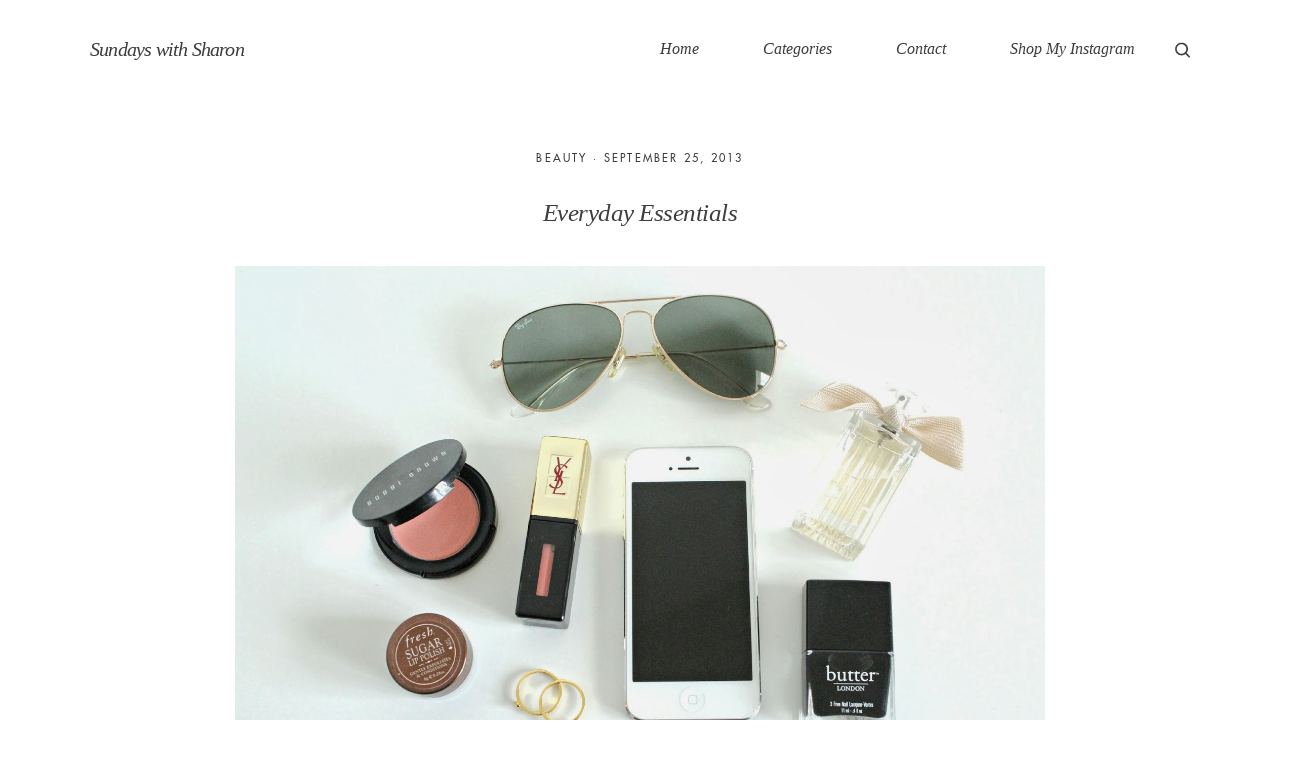

--- FILE ---
content_type: text/html; charset=UTF-8
request_url: https://www.sundayswithsharon.com/2013/09/everyday-essentials.html
body_size: 151543
content:
<!DOCTYPE html>
<html class='v2' dir='ltr' xmlns='http://www.w3.org/1999/xhtml' xmlns:b='http://www.google.com/2005/gml/b' xmlns:data='http://www.google.com/2005/gml/data' xmlns:expr='http://www.google.com/2005/gml/expr'>
<head>
<link href='https://www.blogger.com/static/v1/widgets/335934321-css_bundle_v2.css' rel='stylesheet' type='text/css'/>
<meta content='initial-scale=1, maximum-scale=1' name='viewport'/>
<meta content='text/html; charset=UTF-8' http-equiv='Content-Type'/>
<meta content='blogger' name='generator'/>
<link href='https://www.sundayswithsharon.com/favicon.ico' rel='icon' type='image/x-icon'/>
<link href='https://www.sundayswithsharon.com/2013/09/everyday-essentials.html' rel='canonical'/>
<link rel="alternate" type="application/atom+xml" title="Sundays with Sharon - Atom" href="https://www.sundayswithsharon.com/feeds/posts/default" />
<link rel="alternate" type="application/rss+xml" title="Sundays with Sharon - RSS" href="https://www.sundayswithsharon.com/feeds/posts/default?alt=rss" />
<link rel="service.post" type="application/atom+xml" title="Sundays with Sharon - Atom" href="https://www.blogger.com/feeds/2568496857030729222/posts/default" />

<link rel="alternate" type="application/atom+xml" title="Sundays with Sharon - Atom" href="https://www.sundayswithsharon.com/feeds/2112125532761433289/comments/default" />
<!--Can't find substitution for tag [blog.ieCssRetrofitLinks]-->
<link href='https://blogger.googleusercontent.com/img/b/R29vZ2xl/AVvXsEj-ovMXBN7MTQmgMsd3uYrlFHW8A_bQ4_buackyyCv2kpr1ElmJsMtWrJgkpvnItMCn5XVmy1Ykn9-u_W902A4W4fMgcm-PqNjwlXxlkiG3j1eZwZTiRj0gBv0NBCxf34a_LZy64KPBGd4j/s1600/post5.jpg' rel='image_src'/>
<meta content='https://www.sundayswithsharon.com/2013/09/everyday-essentials.html' property='og:url'/>
<meta content='Everyday Essentials' property='og:title'/>
<meta content='    aviators  // fresh lip scrub  // BB lip &amp; cheek pot  // nail polish     alphabet rings  // ysl lip tint  // iphone // chloe perfume  // ...' property='og:description'/>
<meta content='https://blogger.googleusercontent.com/img/b/R29vZ2xl/AVvXsEj-ovMXBN7MTQmgMsd3uYrlFHW8A_bQ4_buackyyCv2kpr1ElmJsMtWrJgkpvnItMCn5XVmy1Ykn9-u_W902A4W4fMgcm-PqNjwlXxlkiG3j1eZwZTiRj0gBv0NBCxf34a_LZy64KPBGd4j/w1200-h630-p-k-no-nu/post5.jpg' property='og:image'/>
<meta content='IE=Edge' http-equiv='X-UA-Compatible'/>
<title>
Everyday Essentials - Sundays with Sharon
</title>
<link href='https://blogger.googleusercontent.com/img/b/R29vZ2xl/AVvXsEj-ovMXBN7MTQmgMsd3uYrlFHW8A_bQ4_buackyyCv2kpr1ElmJsMtWrJgkpvnItMCn5XVmy1Ykn9-u_W902A4W4fMgcm-PqNjwlXxlkiG3j1eZwZTiRj0gBv0NBCxf34a_LZy64KPBGd4j/s72-c/post5.jpg' rel='image_src'/>
<meta content='summary' name='twitter:card'/>
<meta content='Sundays with Sharon: Everyday Essentials' name='twitter:title'/>
<link href='/favicon.ico' rel='icon' type='image/x-icon'/>
<!-- Google Fonts -->
<style>
@import url('https://fonts.googleapis.com/css2?family=Cormorant+Garamond:ital,wght@0,300;);
</style>
<!-- FontAwesome Icons -->
<link href='https://maxcdn.bootstrapcdn.com/font-awesome/4.7.0/css/font-awesome.min.css' rel='stylesheet'/>
<script src='https://ajax.googleapis.com/ajax/libs/jquery/1.12.2/jquery.min.js' type='text/javascript'></script>
<link href='https://cdnjs.cloudflare.com/ajax/libs/slick-carousel/1.6.0/slick.css' rel='stylesheet' type='text/css'/>
<link href='https://cdnjs.cloudflare.com/ajax/libs/slick-carousel/1.6.0/slick-theme.css' rel='stylesheet' type='text/css'/>
<script src='https://code.jquery.com/jquery-migrate-1.2.1.min.js' type='text/javascript'></script>
<script src='https://cdnjs.cloudflare.com/ajax/libs/slick-carousel/1.6.0/slick.min.js' type='text/javascript'></script>
<link href='https://cdn.jsdelivr.net/gh/fancyapps/fancybox@3.5.7/dist/jquery.fancybox.min.css' rel='stylesheet'/>
<script src='https://cdn.jsdelivr.net/gh/fancyapps/fancybox@3.5.7/dist/jquery.fancybox.min.js'></script>
<style id='page-skin-1' type='text/css'><!--
/*-----------------------------------------------
Name:     Gemma Blogger Theme
Designer: JediThemes
URL:      https://jedithemes.com
License:  Copyright 2021. All rights reserved.
* Any reproduction, copying or reselling of this template is not allowed. *
-----------------------------------------------*/
/* Variable definitions
=======================
<Group description="Widths" selector="body">
<Variable name="label.page.width" description="Label Page Width" type="length" default="0" min="0" max="1500px"/>
<Variable name="single.post.width" description="Single Post Width" type="length" default="0" min="0" max="1500px"/>
<Variable name="static.page.width" description="Static Page Width" type="length" default="0" min="0" max="1500px"/>
<Variable name="footer.width" description="Footer Width" type="length" default="0" min="0" max="1500px"/>
</Group>
<Group description="Body" selector="body">
<Variable name="body.font" description="Body Font" type="font" default="normal 15px Cormorant Garamond, serif"/>
<Variable name="post.excerpt.font" description="Post Excerpt Font" type="font" default="normal normal 14px Cormorant Garamond, serif"/>
<Variable name="body.color" description="Body Text Color" type="color" default="#3d3d3d"/>
<Variable name="post.excerpt.color" description="Post Excerpt Color" type="color" default="#3d3d3d"/>
<Variable name="body.bg" description="Body Background" type="color" default="#ffffff"/>
</Group>
<Group description="Links" selector="body">
<Variable name="link.color" description="Links Color" type="color" default="#3d3d3d"/>
<Variable name="link.color.hover" description="Links Color Hover" type="color" default="#3d3d3d"/>
<Variable name="sidebar.link.color" description="Sidebar Link Color" type="color" default="#3d3d3d"/>
</Group>
<Group description="Scrollbar" selector="body">
<Variable name="scrollbar.bg" description="Scrollbar Background" type="color" default="#ffffff"/>
<Variable name="scrollbar.thumb" description="Scrollbar Thumb Color" type="color" default="#000000"/>
<Variable name="scrollbar.thumb.hover" description="Scrollbar Thumb Color Hover" type="color" default="#FCF7F2"/>
</Group>
<Group description="Blog Title" selector="header">
<Variable name="main.header.font" description="Main Blog Title Font" type="font" default="italic 25px Cormorant Garamond, serif"/>
<Variable name="mobile.header.size" description="Blog Title Font Size (Mobile)" type="length" default="0" min="0" max="100px"/>
<Variable name="header.img.width" description="Main Logo Width" type="length" default="0" min="0" max="2000px"/>
<Variable name="main.header.color" description="Main Blog Title Color" type="color" default="#3d3d3d"/>
</Group>
<Group description="Menu" selector="menu">
<Variable name="menu.font" description="Menu Font" type="font" default="italic 16px Cormorant Garamond, serif"/>
<Variable name="menu.bg" description="Menu Background" type="color" default="#ffffff"/>
<Variable name="menu.height" description="Menu Height" type="length" default="0" min="0" max="200px"/>
<Variable name="menu.color" description="Menu Color" type="color" default="#3d3d3d"/>
<Variable name="menu.social" description="Social Icons Color" type="color" default="#3d3d3d"/>
<Variable name="search.btn.color" description="Search Icon Color" type="color" default="#3d3d3d"/>
<Variable name="search.bg" description="Search Box Background" type="color" default="#ffffff"/>
<Variable name="search.color" description="Search Text Color" type="color" default="#000000"/>
</Group>
<Group description="Sub Menu" selector="menu">
<Variable name="submenu.font" description="Submenu Font" type="font" default="italic 16px Cormorant Garamond, serif"/>
<Variable name="submenu.color" description="Submenu Color" type="color" default="#3d3d3d"/>
<Variable name="submenu.bg" description="Submenu Background" type="color" default="#FCF6F1"/>
</Group>
<Group description="Mobile Menu" selector=".bars-button">
<Variable name="mobile.font" description="Menu" type="font" default="italic 16px Cormorant Garamond, serif"/>
<Variable name="mobile.submenu" description="Submenu" type="font" default="italic 16px Cormorant Garamond, serif"/>
<Variable name="mobile.menu.bg" description="Background" type="color" default="#FCF7F2"/>
<Variable name="mobile.color" description="Menu Color" type="color" default="#444444"/>
<Variable name="mobile.sub.color" description="Submenu Color" type="color" default="#444444"/>
</Group>
<Group description="Fullscreen Images" selector=".top-slider">
<Variable name="fullscrn.title.font" description="Title Font" type="font" default="normal normal 22px Cormorant Garamond, serif"/>
<Variable name="fullscrn.btn.font" description="Button Font" type="font" default="normal normal 22px Cormorant Garamond, serif"/>
<Variable name="fullscrn.height" description="Slider Height" type="length" default="0" min="0" max="2000px"/>
<Variable name="fullscrn.bottom.height" description="Bottom Image Height" type="length" default="0" min="0" max="2000px"/>
<Variable name="fullscrn.overlay" description="Overlay Color" type="color" default="rgba(0,0,0,0.2)"/>
<Variable name="fullscrn.bottom.overlay" description="Bottom Image Overlay" type="color" default="rgba(22,22,22,0.2)"/>
<Variable name="fullscrn.btn.color" description="Button Color" type="color" default="#3d3d3d"/>
<Variable name="fullscrn.btn.bg" description="Button Background" type="color" default="#ffffff"/>
</Group>
<Group description="About Home" selector=".about-section">
<Variable name="about.heading.font" description="Heading Font" type="font" default="italic 16px Cormorant Garamond, serif"/>
<Variable name="about.caption.font" description="Caption Font" type="font" default="italic 25px Cormorant Garamond, serif"/>
<Variable name="about.links.font" description="Right Links Font" type="font" default="italic 25px Cormorant Garamond, serif"/>
<Variable name="about.bg" description="Background Color" type="color" default="#fcf6f1"/>
<Variable name="about.heading.color" description="Heading Color" type="color" default="#333333"/>
<Variable name="about.color" description="Caption Color" type="color" default="#333333"/>
<Variable name="about.link" description="Link Color" type="color" default="#333333"/>
</Group>
<Group description="Post Titles" selector=".post-title">
<Variable name="index.title.font" description="Blog Post Titles Font" type="font" default="italic 22px Cormorant Garamond, serif"/>
<Variable name="single.title.font" description="Single Post Title Font" type="font" default="italic 30px Cormorant Garamond, serif"/>
<Variable name="label.title.font" description="Label Post Titles Font" type="font" default="normal normal 20px Arial, Tahoma, Helvetica, FreeSans, sans-serif"/>
<Variable name="search.title.font" description="Search Post Titles Font" type="font" default="normal normal 18px Arial, Tahoma, Helvetica, FreeSans, sans-serif"/>
<Variable name="list.title.font" description="Featured Titles Font" type="font" default="italic 20px Cormorant Garamond, serif"/>
<Variable name="index.title.color" description="Blog Post Titles Color" type="color" default="#333333"/>
<Variable name="index.title.hover" description="Blog Post Titles Color Hover" type="color" default="rgba(33,33,33,0.6)"/>
<Variable name="single.title.color" description="Single Post Title Color" type="color" default="#3d3d3d"/>
</Group>
<Group description="Entry Meta" selector=".entry-meta">
<Variable name="entry.meta.font" description="Small Meta Font" type="font" default="normal normal 18px Arial, Tahoma, Helvetica, FreeSans, sans-serif"/>
<Variable name="blog.meta.font" description="Blog Posts Meta Font" type="font" default="normal normal 18px Arial, Tahoma, Helvetica, FreeSans, sans-serif"/>
<Variable name="entry.meta.color" description="Small Meta Color" type="color" default="#3d3d3d"/>
<Variable name="blog.meta.color" description="Blog Posts Meta Color" type="color" default="#3d3d3d"/>
</Group>
<Group description="Post Footer" selector=".entry-footer">
<Variable name="bio.box.text.font" description="Bio Box Text Font" type="font" default="normal normal 18px Arial, Tahoma, Helvetica, FreeSans, sans-serif"/>
<Variable name="post.footer.border" description="Post Footer Border" type="color" default="#d7d7d7"/>
<Variable name="post.footer.social" description="Social Icons Color" type="color" default="#3d3d3d"/>
<Variable name="bio.box.bg" description="Bio Box Background" type="color" default="#fcf6f1"/>
<Variable name="bio.box.color" description="Bio Box Text Color" type="color" default="#3d3d3d"/>
</Group>
<Group description="Read More" selector=".read-more">
<Variable name="read.font" description="Home Read Font" type="font" default="normal normal 11px Arial, Tahoma, Helvetica, FreeSans, sans-serif"/>
<Variable name="read.btn.font" description="Blog Posts Button Font" type="font" default="normal normal 12px Arial, Tahoma, Helvetica, FreeSans, sans-serif"/>
<Variable name="read.color" description="Home Read Color" type="color" default="#3d3d3d"/>
<Variable name="read.btn.bg" description="Blog Posts Button Background" type="color" default="#ffffff"/>
<Variable name="read.btn.color" description="Blog Posts Button Color" type="color" default="#3d3d3d"/>
</Group>
<Group description="Blockquote" selector="blockquote">
<Variable name="blockquote.font" description="Font" type="font" default="normal normal 13px Arial, Tahoma, Helvetica, FreeSans, sans-serif"/>
<Variable name="blockquote.color" description="Color" type="color" default="#3d3d3d"/>
<Variable name="blockquote.border" description="Border" type="color" default="#faf4ef"/>
</Group>
<Group description="Related Posts" selector="main">
<Variable name="rlt.title.font" description="Related Post Titles Font" type="font" default="normal normal 14px Arial, Tahoma, Helvetica, FreeSans, sans-serif"/>
<Variable name="rlt.title.color" description="Related Post Titles Color" type="color" default="#333333"/>
</Group>
<Group description="Post Comments" selector=".comments">
<Variable name="comms.date.font" description="Comment Date Font" type="font" default="normal normal 12px Cormorant Garamond, serif"/>
<Variable name="comms.content.font" description="Comment Text Font" type="font" default="normal bold 12px Arial, Tahoma, Helvetica, FreeSans, sans-serif"/>
<Variable name="comms.border" description="Comments Border" type="color" default="rgba(0, 0, 0, 0.1)"/>
<Variable name="comms.author.color" description="Author Name Color" type="color" default="#3d3d3d"/>
<Variable name="comms.date.color" description="Comment Date Color" type="color" default="#3d3d3d"/>
<Variable name="comms.content.color" description="Comment Text Color" type="color" default="#3d3d3d"/>
<Variable name="comms.links.color" description="Comment Reply Color" type="color" default="#3d3d3d"/>
</Group>
<Group description="Sidebar" selector="sidebar">
<Variable name="widget.title.font" description="Widget Title Font" type="font" default="normal normal 22px Arial, Tahoma, Helvetica, FreeSans, sans-serif"/>
<Variable name="widget.title.bg" description="Widget Title Background" type="color" default="#f9f2ed"/>
<Variable name="widget.title.color" description="Widget Title Color" type="color" default="#3d3d3d"/>
</Group>
<Group description="Sign Up Form" selector="body">
<Variable name="signup.send.font" description="Button Font" type="font" default="normal normal 12px Arial, Tahoma, Helvetica, FreeSans, sans-serif"/>
<Variable name="signup.color" description="Text Color" type="color" default="#3e3e3e"/>
<Variable name="signup.border" description="Border Color" type="color" default="#000000"/>
<Variable name="signup.send.color" description="Button Text Color" type="color" default="#3e3e3e"/>
<Variable name="signup.send.border" description="Button Border Color" type="color" default="#272727"/>
</Group>
<Group description="Contact Form" selector="body">
<Variable name="contact.field.font" description="Text Font" type="font" default="normal normal 12px Arial, Tahoma, Helvetica, FreeSans, sans-serif"/>
<Variable name="contact.send.font" description="Button Font" type="font" default="normal normal 12px Arial, Tahoma, Helvetica, FreeSans, sans-serif"/>
<Variable name="contact.color" description="Text Color" type="color" default="#3d3d3d"/>
<Variable name="contact.border" description="Fields Border" type="color" default="#3d3d3d"/>
<Variable name="contact.send.color" description="Send Color" type="color" default="#3d3d3d"/>
<Variable name="contact.send.bg" description="Send Background" type="color" default="#ffffff"/>
</Group>
<Group description="Blog Pager" selector=".blog-pager">
<Variable name="blog.pager.font" description="Pager Font" type="font" default="normal normal 18px Arial, Tahoma, Helvetica, FreeSans, sans-serif"/>
<Variable name="blog.pager.color" description="Pager Color" type="color" default="#3d3d3d"/>
</Group>
<Group description="Home Contact Section" selector=".contact-section">
<Variable name="contact.heading.font" description="Heading Font" type="font" default="italic 22px Cormorant Garamond, serif"/>
<Variable name="contact.text.font" description="Text Font" type="font" default="normal normal 22px Cormorant Garamond, serif"/>
<Variable name="contact.bg" description="Background Color" type="color" default="#f2e1d1"/>
<Variable name="contact.heading.color" description="Heading Color" type="color" default="#333333"/>
<Variable name="contact.text.color" description="Text Color" type="color" default="#333333"/>
<Variable name="contact.btn.bg" description="Button Background" type="color" default="#ffffff"/>
<Variable name="contact.btn.color" description="Button Color" type="color" default="#3d3d3d"/>
</Group>
<Group description="Site Footer" selector=".site-footer">
<Variable name="footer.widget.title.font" description="Widget Title Font" type="font" default="normal normal 22px Arial, Tahoma, Helvetica, FreeSans, sans-serif"/>
<Variable name="footer.bg" description="Background" type="color" default="#ffffff"/>
<Variable name="footer.border" description="Top Border" type="color" default="#d7d7d7"/>
<Variable name="footer.padding" description="Top Padding" type="length" default="0" min="0" max="100px"/>
<Variable name="footer.widgets.padding" description="Column Widgets Padding" type="length" default="0" min="0" max="100px"/>
<Variable name="footer.widget.title.color" description="Widget Title Color" type="color" default="#3e3e3e"/>
<Variable name="footer.widget.text.color" description="Widget Text Color" type="color" default="#3e3e3e"/>
<Variable name="footer.link.color" description="Widget Link Color" type="color" default="#3e3e3e"/>
<Variable name="footer.social.color" description="Social Icons Color" type="color" default="#3e3e3e"/>
</Group>
<Group description="Footer Bar" selector=".footer-bar">
<Variable name="footer.bar.font" description="Font" type="font" default="normal normal 22px Arial, Tahoma, Helvetica, FreeSans, sans-serif"/>
<Variable name="footer.bar.bg" description="Background Color" type="color" default="#f9f2ed"/>
<Variable name="footer.bar.color" description="Text Color" type="color" default="#000000"/>
<Variable name="footer.bar.link" description="Link Color" type="color" default="#000000"/>
</Group>
*/
/*-----------------------------------------------
CSS Reset
----------------------------------------------- */
html, body, div, span, applet, object, iframe, h1, h2, h3, h4, h5, h6, p, blockquote, pre, a, abbr, acronym, address, big, cite, code, del, dfn, em, img, ins, kbd, q, s, samp, small, strike, strong, sub, sup, tt, var, b, u, i, center, dl, dt, dd, ol, ul, li, fieldset, form, label, legend, table, caption, tbody, tfoot, thead, tr, th, td, article, aside, canvas, details, embed, figure, figcaption, footer, header, hgroup, menu, nav, output, ruby, section, summary, time, mark, audio, video, .section, .widget{margin:0;padding:0; border:0;vertical-align:baseline;}
table{border-collapse:collapse;border-spacing:0;}.cookie-choices-info{background-color:rgba(255,255,255,0.96)!important;bottom:0!important;top:auto!important}.cookie-choices-info .cookie-choices-text{color:#000!important;font:11px/1.8 Roboto,Arial, Helvetica, sans-serif!important}.cookie-choices-info .cookie-choices-button{color:#000!important;display:inline-block;font:10px Roboto,Arial, Helvetica, sans-serif!important;letter-spacing:1px;padding:6px 8px!important}input,textarea{outline:0;-webkit-appearance:none;-webkit-border-radius:0;}.section,.widget{padding:0;margin:0;}.site-header h2,.blog-feeds,.post-feeds,#Attribution1,#Navbar1,.widget-item-control{display:none!important;}.search-button{border:0;box-shadow:none;cursor:pointer;-ms-touch-action:manipulation;touch-action:manipulation;-webkit-user-select:none;-moz-user-select:none;-ms-user-select:none;user-select:none;white-space:nowrap}.PageList LI.selected A{font-weight:inherit}.fluid-width-video-wrapper{padding-top: 56.25% !important}.videoWrapper{height:0;padding-bottom:56.25%;padding-top:25px;position:relative}.videoWrapper iframe{height:100%;left:0;position:absolute;top:0;width:100%}.videoWrapper object,.videoWrapper embed{height:100%;left:0;position:absolute;top:0;width:100%}.jedi-social a:before, .search-ico:before{display:inline-block;font-family:FontAwesome;line-height:1;text-align:center}.jedi-social a[href*="amazon"]:before{content:"\f270";}.jedi-social a[href*="mailto:"]:before,.jedi-social a[href*="mail"]:before{content:"\f003";}.jedi-social a[href*="feed"]:before,.jedi-social a[href*="rss"]:before{content:"\f09e";}.jedi-social a[href*="behance"]:before {content:"\f1b4";}.jedi-social a[href*="bloglovin"]:before{content:"\f08a";}.jedi-social a[href*="delicious"]:before{content:"\f1a5";}.jedi-social a[href*="deviantart"]:before{content:"\f1bd";}.jedi-social a[href*="digg"]:before{content:"\f1a6";}.jedi-social a[href*="dribbble"]:before{content:"\f17d";}.jedi-social a[href*="etsy"]:before{content:"\f2d7";}.jedi-social a[href*="facebook"]:before{content:"\f09a";}.jedi-social a[href*="flickr"]:before{content:"\f16e";}.jedi-social a[href*="foursquare"]:before{content:"\f180";}.jedi-social a[href*="github"]:before{content:"\f09b";}.jedi-social a[href*="imdb"]:before{content:"\f2d8";}.jedi-social a[href*="instagram"]:before{content:"\f16d";}.jedi-social a[href*="linkedin"]:before{content:"\f0e1";}.jedi-social a[href*="pinterest"]:before{content:"\f231";}.jedi-social a[href*="reddit"]:before{content:"\f281";}.jedi-social a[href*="skype"]:before{content:"\f17e";}.jedi-social a[href*="snapchat"]:before{content:"\f2ac";}.jedi-social a[href*="soundcloud"]:before{content:"\f1be";}.jedi-social a[href*="spotify"]:before{content:"\f1bc";}.jedi-social a[href*="stumbleupon"]:before{content:"\f1a4";}.jedi-social a[href*="tumblr"]:before{content:"\f173";}.jedi-social a[href*="twitter"]:before{content:"\f099";}.jedi-social a[href*="vimeo"]:before{content:"\f27d";}.jedi-social a[href*="vine"]:before{content:"\f1ca";}.jedi-social a[href*="vk.com"]:before{content:"\f189";}.jedi-social a[href*="weibo"]:before{content:"\f18a";}.jedi-social a[href*="xing"]:before{content:"\f168";}.jedi-social a[href*="yahoo"]:before{content:"\f19e";}.jedi-social a[href*="youtube"]:before{content:"\f167";}.jedi-social a[href*="angel.co"]:before{content:"\f209";}.jedi-social a[href*="yelp"]:before{content:"\f1e9";}.jedi-social a[href*="last.fm"]:before{content:"\f202";}.jedi-social a[href*="slideshare"]:before{content:"\f1e7";}.jedi-social a[href*="steamcommunity"]:before{content:"\f1b6";}.jedi-social a[href*="twitch.tv"]:before{content:"\f1e8";}.search-ico:before,.search-ico[href*="#search"]:before{content:"\f002";}.jedi-social a[href*="medium.com"]:before{content:"\f23a";}.jedi-social a[href*="paypal"]:before{content:"\f1ed";}.jedi-social a[href*="whatsapp"]:before{content:"\f232";}.jedi-social a[href*="wordpress"]:before{content:"\f19a";}.jedi-social a[href*="quora"]:before{content:"\f2c4";}.jedi-social a[href*="scribd"]:before{content:"\f28a";}body{background:#ffffff;color:#3d3d3d;font:normal 15px Cormorant Garamond, serif;line-height:1.9em;overflow-x:hidden}html{-webkit-box-sizing:border-box;-moz-box-sizing:border-box;box-sizing:border-box}*{-webkit-box-sizing:border-box;-moz-box-sizing:border-box;box-sizing:border-box}.clearfix::after{content:"";clear:both;display:block}::-webkit-scrollbar{width:10px}::-webkit-scrollbar-track{background:#ffffff}::-webkit-scrollbar-thumb,::-webkit-scrollbar-thumb:window-inactive{background:#f5f5f5}::-webkit-scrollbar-thumb:hover{background:#f5f5f5;}img{height:auto;max-width:100%;vertical-align:top}a{color:#cccccc;text-decoration:none;-webkit-transition:all 0.4s ease;-moz-transition:all 0.4s ease;-ms-transition:all 0.4s ease;-o-transition:all 0.4s ease;transition:all 0.4s ease}a:hover{color:#f2e1d1;}.site-content{margin-bottom:50px;margin-top:50px}.site-content.category{max-width:1140px}.item .site-content{max-width:850px}.static_page .site-content{max-width:850px}.site-content.home{margin-bottom:0}.content-area{width:100%}.sidebar-wrap .column{display:block;margin-bottom:40px;width:100%}.post-body a:hover{text-decoration:underline}.post-body a[style="margin-left: 1em; margin-right: 1em;"],.post-body img[style="margin-left: 1em; margin-right: 1em;"]{margin-left:auto !important;margin-right:auto!important}.post-body a[style="clear: left; float: left; margin-bottom: 1em; margin-right: 1em;"],.post-body img[style="clear: left; float: left; margin-bottom: 1em; margin-right: 1em;"]{margin-bottom:25px!important;margin-right:30px!important}.tr-caption-container[style="float: left; margin-right: 1em; text-align: left;"]{margin-right:30px!important}.post-body a[style="clear: right; float: right; margin-bottom: 1em; margin-left: 1em;"],.post-body img[style="clear: right; float: right; margin-bottom: 1em; margin-left: 1em;"]{margin-bottom:25px!important;margin-left:30px!important}.post-body,.widget-content,.BlogArchive #ArchiveList ul{letter-spacing:-.01em;line-height:1.9em}.post-body h1,.post-body h2,.post-body h3,.post-body h4,.post-body h5,.post-body h6{font:italic 25px Cormorant Garamond, serif;font-weight:800;margin:20px 0}.post-body h1{font-size:40px;line-height:1.2}.post-body h2{font-size:25px;line-height:1.15}.post-body h3{font-size:20px;line-height:1.4}.post-body h4{font-size:17px;line-height:1.4}.post-body h5{font-size:15px;line-height:1.4}.post-body h6{font-size:13px;line-height:1.4}.widget .post-body ul,.widget .post-body ol{margin:1em;padding:0}.widget .post-body ul{list-style-type:initial}.widget .post-body li{line-height:1.9em;list-style:inherit;margin-bottom:10px}.index-post{margin-bottom:30px;position:relative}.grid-3{margin-bottom:60px}.table{display:table;height:100%;width:100%}.cell{display:table-cell;height:100%;vertical-align:middle;width:100%}#header-inner[style],.cover-image{height:100%;width:100%;-webkit-background-size:cover!important;-moz-background-size:cover!important;-ms-background-size:cover!important;-o-background-size:cover!important;background-size:cover!important;background-repeat:no-repeat!important;background-position:center!important}.site-header .side,.slick-dots{position:absolute;top:50%;z-index:1;-webkit-transform:translateY(-50%);-moz-transform:translateY(-50%);-ms-transform:translateY(-50%);-o-transform:translateY(-50%);transform:translateY(-50%)}.inline{display:inline-block;vertical-align:middle}#blog-pager a{border-bottom:1px solid #3d3d3d;color:#3d3d3d;display:inline-block;font:normal normal 12px 'Futura', sans-serif;letter-spacing:.15em;line-height:120%;padding-bottom:5px;text-transform:uppercase}.site-content.search #blog-pager-older-link,.site-content.search #blog-pager-newer-link{float:none}.site-content.search #blog-pager span::before{content:'/';color:#3d3d3d;display:inline-block;font-size:11px;margin:2px 7px 0;vertical-align:middle}#header-inner[style]{display:inline-block;max-height:97px;min-height:auto!important;width:auto!important}.blog-title .Header img{display:block;max-width:150px}.Header .title{color:#3d3d3d;font:italic 20px Cormorant Garamond, serif;letter-spacing:-.04em;line-height:1em}.Header .title a{color:inherit}.site-header .descriptionwrapper,.site-search{display:none}.site-footer .descriptionwrapper{margin-top:30px}.site-header{background-color:#ffffff}#header-wrap{visibility:hidden}.site-header-inner{height:97px;position:relative}.site-header .side.left{left:0}.site-header .side.right{right:0;text-align:right}.site-header li{position:relative}.site-search{background-color:#ffffff;color:#000000;padding:20px 30px 40px;position:relative}.menu-search{cursor:pointer;line-height:97px;margin-left:10px}.menu-search svg{fill:#3d3d3d;vertical-align:middle}.site-search form{margin:0 auto;max-width:660px;position:relative}.site-search input{background-color:transparent;border-width:0 0 1px;border-style:solid;border-color:#000000;color:#000000;font:normal 15px Cormorant Garamond, serif;height:40px;line-height:1;padding:10px 0;width:100%}.search-text{color:#000000;font-size:11px;font-weight:bold;letter-spacing:2px;line-height:1;position:absolute;right:0;top:15px}.mobile-menu{bottom:0;left:-99999px;position:fixed;top:0;z-index:1010;width:100%;-webkit-transition:left 0s 525ms,background-color 350ms cubic-bezier(.55,0,.1,1) 175ms;-moz-transition:left 0s 525ms,background-color 350ms cubic-bezier(.55,0,.1,1) 175ms;-ms-transition:left 0s 525ms,background-color 350ms cubic-bezier(.55,0,.1,1) 175ms;-o-transition:left 0s 525ms,background-color 350ms cubic-bezier(.55,0,.1,1) 175ms;transition:left 0s 525ms,background-color 350ms cubic-bezier(.55,0,.1,1) 175ms}.top-slider{margin:0!important;text-align:center}.slick-slide,.slick-slide *{outline:none!important}.top-slider .Image{position:relative;visibility:hidden}.top-slider.slick-initialized .Image{visibility:visible}.top-slider .cover-image,.search-post .cover-image{height:620px}.full-image .cover-image{height:550px}.table-content{height:100%;left:0;padding:0 40px;position:absolute;top:0;width:100%;}.table-inner{margin-left:auto;margin-right:auto;max-width:850px;position:relative;text-align:center;z-index:3}.slider-title{color:#fff;font:22px Cormorant Garamond, serif;letter-spacing:-.04em;line-height:1.1em;text-transform:capitalize}.top-slider .slider-title::before{content: "hello and welcome to my blog";display:block}.full-image .Image .title,.top-slider .slider-title::before{color:#fff;font:normal normal 14px 'Futura', sans-serif;letter-spacing:.18em;margin-bottom:40px;text-transform:uppercase;-webkit-font-smoothing:antialiased;-moz-osx-font-smoothing:grayscale}.link-overlay{background-color:rgba(0,0,0,0.2);bottom:0;display:block;left:0;position:absolute;right:0;top:0;z-index:1}.full-image .link-overlay{background-color:rgba(22,22,22,0.2)}.slick-dots{bottom:auto;right:2%;width:auto}.slick-dots li,.slick-dots li button,.slick-dots li button:before{height:19px;width:19px}.slick-dots li{margin:0!important}.slick-dots li{display:block}.slick-dots li button:before{font-size:9px!important;line-height:19px}.slick-dots li.slick-active button::before{color:#fff;opacity:1}.slick-dots li button::before{color:#fff;opacity:0.6}ul.slick-dots{padding:0!important;margin:0!important}.slick-nav{border:1px solid #fff;color:#fff!important;font-size:23px;height:60px;text-align:center;width:60px;z-index:1;-webkit-backface-visibility:hidden}.slick-prev::before,.slick-next::before{content:none}.slick-prev{left:30px}.slick-next{right:30px}.slick-nav svg{fill:#fff!important;width:7px}.button.home{margin-top:50px}.button.home a{background-color:#ffffff;color:#3d3d3d;font:normal normal 22px Cormorant Garamond, serif;letter-spacing:.1em;padding:20px 64px}.section-contained,.full-image{text-align:center}.section-contained.featured{text-align:left}.section-contained.about{background-color:#fcf6f1}.about-section .Image .inline,.about-section .LinkList{padding:17px;position:relative;z-index:1}.about-section .box-content h2{color:#333333;font:italic 16px Cormorant Garamond, serif;letter-spacing:.18em;line-height:1.2em;margin-bottom:40px;text-transform:uppercase}.about-section .Image .caption{color:#333333;font:italic 25px Cormorant Garamond, serif;letter-spacing:-.04em;line-height:1.1em;margin-top:15px}.about-section .LinkList ul li{color:#333333;font:italic 25px Cormorant Garamond, serif;letter-spacing:-.04em;line-height:1.1em;margin:15px auto 1em}.about-section .LinkList ul li:last-child{margin-bottom:0}.about-section .LinkList ul li a{color:inherit;position:relative}.custom-title{font:14px/1.2em 'Futura',sans-serif;letter-spacing:.18em;margin-bottom:65px;position:relative;text-align:center;text-transform:uppercase}.section-contained.contact{background-color:#f2e1d1;padding-bottom:130px;padding-top:130px}.contact-section .Text h2{color:#333333;font:italic 22px Cormorant Garamond, serif;letter-spacing:.18em;line-height:1.2em;margin-bottom:40px;text-transform:uppercase}.contact-section .Text .widget-content{color:#333333;font:normal normal 22px Cormorant Garamond, serif;letter-spacing:-.04em;line-height:1.1em;margin:45px auto 0;max-width:720px;text-transform:capitalize}.contact-section .LinkList .read-more{display:inline-block}.contact-section .LinkList .read-more::before{content:" ";margin-right:10px}.contact-section .LinkList .read-more:first-child::before,.site-content.search #blog-pager span:first-child::before{content:none}.contact-section .LinkList .read-more a{background-color:#ffffff;color:#3d3d3d;padding:22px 80px}#ContactForm1 + .Text h2{color:#333333;font:italic 22px Cormorant Garamond, serif;letter-spacing:-.04em;margin-bottom:30px;padding-top:25px;text-align:center}.site-content.home .blog-posts{margin:0 -20px}.thumb-container .cover-image{padding-bottom:100%}.single-header{margin-bottom:40px;text-align:center}.post-title{text-transform:capitalize}.index-title{color:#333333;font:italic 22px Cormorant Garamond, serif;letter-spacing:-.04em;line-height:1.1em}.single-title{color:#3d3d3d;font:italic 25px Cormorant Garamond, serif;letter-spacing:-.02em;line-height:1.1em}.index-title a:hover{color:rgba(33,33,33,0.6)}.home-post .index-title{margin:32px auto 22px;max-width:460px}.label-post .index-title{font:normal normal 20px 'Chapaza',serif;letter-spacing:0;line-height:110%}.search-post .index-title{color:#fff;font:normal normal 18px 'Chapaza',serif;line-height:1.1em}.featured-post .index-title{font:italic 20px Cormorant Garamond, serif;letter-spacing:0;line-height:110%}.entry-meta > span,.read-more a{display:inline-block;position:relative;text-transform:uppercase}.entry-meta.small > span{color:#3d3d3d;font:normal normal 11px 'Futura', sans-serif;letter-spacing:.2em;line-height:1.7em;margin-bottom:32px}.entry-meta > span{color:#3d3d3d;font:normal normal 14px 'Futura', sans-serif;letter-spacing:.18em;line-height:1.2em}.home-post .entry-meta > span{margin-top:20px}.blog-post .entry-meta > span{margin-bottom:36px}.grid-3 .entry-meta.small > span{margin-bottom:22px}.bkgd span,.full-image{position:relative}.bkgd span::after{background:url("https://blogger.googleusercontent.com/img/b/R29vZ2xl/AVvXsEgAJr2CfaHvg6_2nYO6yju2PRHu8SjOPYSA9aI_gYVMBG8pVaw_ss1HwkeBQSGXf-bz58nUvAPu6Il50qONmwBqA2ajETseoRVomN0nOyY3WVvjrJdxHl36-Rrr7TKs954V-b9CdJxFnik/s500/meta-bg.png") no-repeat;background-size:contain;content:'';height:50px;left:50%;position:absolute;top:50%;width:235px;z-index:-1;-webkit-transform:translate(-50%,-50%);-moz-transform:translate(-50%,-50%);-ms-transform:translate(-50%,-50%);-o-transform:translate(-50%,-50%);transform:translate(-50%,-50%)}.index-title a,.entry-meta a{color:inherit}.entry-meta.small > span::before{content:'\00b7';color:#3d3d3d;margin:0 .5em}.entry-meta.small > span:first-child::before{content:none}.entry-meta.small .label a::before{content:",";margin-right:2px}.entry-meta.small .label a:first-child::before{content:none}.search-post .entry-meta.small > span,.search-post .entry-meta.small > span::before,.search-post .index-title a:hover{color:#fff}blockquote{border-left:1px solid #faf4ef;color:#3d3d3d;font:normal normal 13px 'Futura', sans-serif;letter-spacing:-.01em;line-height:1.7em;margin:35px 0;padding-left:1.618em}.entry-footer{border-bottom:1px solid #d7d7d7;margin-top:70px;padding-bottom:55px;text-align:center}.entry-footer .post-social a{color:#3d3d3d;display:inline-block}.entry-footer .post-social a + a{margin-left:25px}.entry-footer .post-social i{font-size:17px}.home-post,.blog-post{text-align:center}.grid-3 .post-content{margin-top:40px}.home-post .thumb-container{padding:17px 35px}.home-post .post-content{margin:0;padding:17px}.post-excerpt{color:#3d3d3d;font:normal normal 14px Cormorant Garamond, serif;line-height:1.9em;margin:26px auto 34px}.home-post .read-more{margin-top:22px}.Image .box-content .read-more{margin-top:60px}.home-post .read-more a,.Image .box-content .read-more a{border-bottom:1px solid #3d3d3d;color:#3d3d3d;font:normal normal 11px 'Futura', sans-serif;letter-spacing:.15em;line-height:120%;padding-bottom:5px}.blog-post .read-more a{background-color:#ffffff;color:#3d3d3d;font:normal bold 12
px 'Futura', sans-serif;letter-spacing:.1em;line-height:1.7em;padding:15px 35px}.read-more.button a::before,.not-found .search-button::before{content:'';background-color:#3d3d3d;bottom:7px;height:1px;left:0;position:absolute;width:100%}.top-slider .Image .read-more.button a::before{background-color:#3d3d3d}.contact-section .LinkList .read-more a::before{background-color:#3d3d3d}.read-more.button a:hover,.contact-form-button-submit:hover{opacity:0.8}.fancybox-bg{background-color:#fff}.fancybox-is-open .fancybox-bg{opacity:1}.fancybox-toolbar{left:0;width:100%}.fancybox-navigation .fancybox-button,.fancybox-toolbar{opacity:1;visibility:visible}.fancybox-button.fullscreen-close{height:25px;padding:0;position:absolute;right:40px;top:25px;width:25px}.fancybox-button.fancybox-button--fsenter{height:60px;padding:0;position:absolute;left:25px;top:10px;width:60px}.fancybox-button svg path.fullscreen-btn{fill:#fff}.fancybox-button{background-color:transparent}button.fancybox-button--arrow_left svg{-webkit-transform:scaleX(-1);-moz-transform:scaleX(-1);-ms-transform:scaleX(-1);-o-transform:scaleX(-1);transform:scaleX(-1)}.fancybox-navigation .fancybox-button{bottom:0;top:auto}.fancybox-button{color:#000!important}.fancybox-navigation{text-align:right}.fancybox-navigation .fancybox-button{bottom:30px;height:35px;padding:10px;width:35px}.fancybox-navigation .fancybox-button--arrow_left{left:auto;right:70px}.fancybox-navigation .fancybox-button--arrow_right{right:30px}.fancybox-slide--image,.fancybox-slide--video{padding:100px 0}.fancybox-is-fullscreen .fancybox-slide--image,.fancybox-is-fullscreen .fancybox-slide--video{padding:10px 0}.sidebar .widget{margin-bottom:50px}.sidebar .widget h2{background-color:#f9f2ed;color:#3d3d3d;font:normal normal 11px 'Futura',sans-serif;letter-spacing:.2em;line-height:1.2em;margin-bottom:30px;padding:20px 10px;text-align:center;text-transform:uppercase}.sidebar .widget a{color:#f2e1d1}.sidebar .widget ul,.site-footer .widget ul{line-height:1.9em}.widget ul,.widget li{list-style:none;padding:0}.mc-field-group,.mailchimp-button{display:table-cell;vertical-align:middle;width:100%}.mc-field-group input{background:transparent;border:1px solid #000000;box-shadow:none;color:#3e3e3e;font:normal 15px Cormorant Garamond, serif;height:60px;padding:0 20px;width:100%}#mc-embedded-subscribe{background:transparent;border:1px solid #272727;border-left:0;color:#3e3e3e;cursor:pointer;display:block;font:normal normal 12px 'Futura',sans-serif;height:60px;letter-spacing:.15em;line-height:120%;margin:0 auto;padding:0 20px;text-transform:uppercase;width:130px}.Label .cloud-label-widget-content{text-align:left!important}.contact-form-widget{color:#3d3d3d;font:normal normal 16px 'Futura',sans-serif;margin:0 auto;padding:0;max-width:100%;width:100%}.contact-form-name,.contact-form-email{height:30px}.contact-form-email-message{height:130px}.contact-form-name,.contact-form-email,.contact-form-email-message{background:transparent;border:none!important;border-bottom:1px solid #3d3d3d!important;box-shadow:none!important;color:#3d3d3d;font:normal normal 16px 'Futura',sans-serif;margin:5px auto 45px;max-width:100%;padding:0}.contact-form-button-submit{border:1px solid #ffffff!important;background:#ffffff;color:#3d3d3d!important;cursor:pointer!important;display:block;font:normal bold 12px 'Futura',sans-serif;height:auto;letter-spacing:.1em;line-height:1.7em;margin:0 auto;padding:12px 35px;position:relative;text-align:center;text-transform:uppercase}.contact-form-button-submit:hover{background:#ffffff;border-color:#ffffff;box-shadow:none!important;border-radius:none!important}.contact-form-widget::-webkit-input-placeholder{color:#3d3d3d}.contact-form-widget::-moz-placeholder{color:#3d3d3d}.contact-form-widget:-ms-input-placeholder{color:#3d3d3d}.contact-form-widget:-moz-placeholder{color:#3d3d3d}.FeaturedPost .post-summary{padding:0}.FeaturedPost .post-summary h3{font:italic 22px Cormorant Garamond, serif;font-size:20px}.FeaturedPost .post-summary h3 + p{line-height:1.9em;margin:20px 0}.PopularPosts .item-snippet{margin-top:5px;overflow:hidden;text-overflow:ellipsis;white-space:nowrap}.gsc-search-box{border-bottom:1px solid #000;height:45px;position:relative}.gsc-search-box input[type="text"]{background:transparent;border:0;padding:0;width:100%}.gsc-search-button,.gsc-search-button::before{height:45px;width:15px}input.gsc-search-button{background:transparent;border:0;cursor:pointer;padding:0;position:absolute;right:0;text-indent:-9999px}.gsc-search-button::before{content:'\f002';color:#000;display:inline-block;font-family:FontAwesome;line-height:45px;text-align:right}.bio-box{margin:40px 0}.bio-box-inner{background-color:#fcf6f1;padding:45px}.bio-box-content{text-align:center}.bio-box .cover-image{height:75px;margin:0 auto 30px;width:75px}.bio-box a.g-profile{color:#3d3d3d;font:italic 25px Cormorant Garamond, serif;font-size:20px;line-height:1.2}.bio-box a.g-profile .fa{font-size:11px;margin-left:5px}.bio-box p{color:#3d3d3d;font:normal normal 15px 'Futura', sans-serif;line-height:1.9em;margin:10px 0 0}.related-widget{margin-top:60px}.related-post:last-child{margin-bottom:0}.related-title{color:#333333;font:normal normal 14px 'Futura', sans-serif;line-height:110%;margin-top:40px}.related-title a{color:inherit}#comments{margin-top:40px}.comment-header,.comment-actions.secondary-text{padding-left:70px}.comment-content{clear:both}.comments .comments-content{margin:0 auto 16px}.comments .comments-content .comment-content{color:#3d3d3d;font:normal normal 15px 'Futura', sans-serif;letter-spacing:-.01em;line-height:1.9em;margin:0 0 0.8rem 70px;text-align:left!important}.comments .comments-content .comment-replies{margin-left:40px}.comments .comment:first-child .comment-block{margin-top:0!important}.comments .comment-block{padding:0 0 25px;margin:25px 0 0;position:relative}#comments .comment:not(:last-child) .comment-block{border-bottom:1px solid rgba(0, 0, 0, 0.1)}.comments .comments-content .inline-thread{padding:0!important;position:relative}.comments .comments-content .inline-thread .comment:first-child .comment-block{margin-top:10px!important}.comment-thread ol{margin-left:0}.comments .avatar-image-container{left:0;max-height:50px;position:absolute;top:7px;width:50px}.comments .avatar-image-container img{height:50px;max-width:50px}.comments .comments-content .user.blog-author,.comments .comments-content .user,.comments .comments-content .user a{color:#3d3d3d;font-weight:normal}#comments .datetime a{color:#3d3d3d;font:normal normal 12px Cormorant Garamond, serif;letter-spacing:.1em;text-transform:uppercase}#comments .comment-actions a,.comment-replies .continue a{color:#3d3d3d;padding-top:0;text-decoration:none}#comments .comment{padding:0;position:relative}#comments .loadmore{margin-top:0}.comments .comments-content .icon.blog-author,.icon.user{height:0;width:0}.thread-toggle{display:none!important}.comments .continue a{font-weight:normal;padding:0;margin:0}.comments .comment-replybox-thread{margin-top:0}.site-footer{background:#ffffff;border-top:1px solid #d7d7d7;padding:40px 0 0}.footer-wrap{margin:0 auto;max-width:1200px}.site-footer h2,.site-footer .cols-wrapper .Text .widget-content{color:#3e3e3e;font:normal normal 11px 'Futura',sans-serif;letter-spacing:.2em;line-height:1.2em;margin-bottom:30px;text-transform:uppercase}.site-footer .widget{color:#3e3e3e;line-height:1.7em;padding:50px;position:relative;z-index:1}.site-footer .widget-content{-webkit-font-smoothing:antialiased;-moz-osx-font-smoothing:grayscale}.site-footer .widget a{color:#3e3e3e}.site-footer .PageList li{margin:8px 0}.site-footer .jedi-social li{display:inline-block;margin:0 15px}.site-footer #LinkList44 a{color:#3e3e3e;font-size:17px}#footer-3 .widget{padding:0}#footer-1,#footer-2,.site-footer .cols-wrapper{margin:0 -50px}.site-footer .cols-wrapper .Text{text-align:center}.site-footer .Text + .HTML{margin-top:-50px;padding-top:0}.site-footer .cols-wrapper .Text h2{font:30px/1.2em 'Chapaza',serif;letter-spacing:0;margin-bottom:0;position:relative;text-transform:capitalize}#footer-1 .widget,#footer-2 .widget{margin:0 0 50px}#footer-1 .widget:last-child,#footer-2 .widget:last-child{margin:0!important}.footer-bar{background-color:#f9f2ed;color:#000000;font:normal normal 11px 'Futura', sans-serif;letter-spacing:.2em;line-height:1.2em;padding:35px 0;text-align:center;text-transform:uppercase}.footer-bar a{color:#000000}.not-found{margin:20vh 0;text-align:center}.error-title{font:italic 22px Cormorant Garamond, serif;font-size:70px;margin-bottom:30px;position:relative}.not-found p{margin:0 0 1.2em}.not-found .search-form{margin:40px auto 0;max-width:450px;position:relative}.not-found .search-field{background:#fff;border:none;border-bottom:1px solid rgba(0,0,0,0.2);color:#3d3d3d;float:left;font:normal 15px Cormorant Garamond, serif;height: 42px;max-width:350px;padding:0;width:100%}.not-found input.search-field:-webkit-autofill{-webkit-box-shadow:inset 0 0 0px 9999px #fff;-webkit-text-fill-color:rgba(0,0,0,0.8)}.not-found input.search-field::-webkit-input-placeholder{color:rgba(0,0,0,0.8)}.not-found input.search-field::-moz-placeholder{color:rgba(0,0,0,0.8);opacity:1}.not-found input.search-field:-moz-placeholder{color:rgba(0,0,0,0.8);opacity:1}.not-found .search-button{background-color:#ffffff;border:1px solid #ffffff;color:#3d3d3d;display:inline-block;font:normal bold 12
px 'Futura', sans-serif;height:50px;letter-spacing:.1em;padding:0 20px;position:absolute;right:0;text-transform:uppercase;top:0;width:97px}@media screen and (min-width: 576px){.site-content.home .blog-posts{font-size:0}.home-post{display:inline-block;margin-bottom:50px;vertical-align:top;width:50%}}@media only screen and (min-width: 768px){.site-header ul.nav,.site-header li.parent{line-height:97px}.site-header li.parent{display:inline-block;margin:0 1.1em}.site-header li.parent > a{color:#3d3d3d;display:inline-block;font:italic 16px Cormorant Garamond, serif;line-height:1em;padding:.5em 0;position:relative}.site-header .dropdown ul li a{color:#3d3d3d;display:block;font:italic 16px Cormorant Garamond, serif;line-height:1.42857143;padding:10px 15px}.site-header li.parent > a::after{content:'';background:#3d3d3d;bottom:3px;height:1px;left:0;margin:0 auto;position:absolute;right:0;width:0;-webkit-transition:all .6s;-moz-transition:all .6s;-ms-transition:all .6s;-o-transition:all .6s;transition:all .6s}.site-header li.parent > a:hover::after{width:100%}.site-header .dropdown ul{background:#FCF6F1;opacity:0;position:absolute;text-align:left;-webkit-transition:all .25s ease;-moz-transition:all .25s ease;-o-transition:all .25s ease;transition:all .25s ease;visibility:hidden;width:200px;z-index:7}.site-header .level-two{margin:0 0 0 -15px}.site-header .level-three{left:200px;top:0}.site-header li.parent:hover .level-two,.site-header .child-item.dropdown:hover .level-three{opacity:1;visibility:visible}.site-header .fa.fa-angle-down{display:none}.site-header .level-two > .dropdown > a::after{content:"\f105";float:right;font-family:"FontAwesome";line-height:inherit}.about-section{font-size:0;padding-bottom:55px;padding-top:55px}.about-section .Image .inline{width:50%}.about-section .widget{display:inline-block;vertical-align:middle;width:66.666667%}.about-section .LinkList{width:33.333333%}.blog-post{margin-bottom:100px;position:relative}.index-post .columns{float:left;width:55%}.index-post .thumb-container.columns{width:45%}.post-inner{display:block;height:100%;position:absolute;text-align:center;width:55%}.columns .post-inner-2{padding-left:10%}.index-post:nth-child(2n) .columns .post-inner-2{padding:0 10% 0 0}.index-post:nth-child(2n) .thumb-container.columns{float:right}.index-post .post-content-inner{padding-left:36px;padding-right:36px}.section-contained.featured .section{padding:90px 0 20px}.featured-posts{font-size:0}.grid-3{display:inline-block;margin-bottom:8.6%;padding-left:4.3%;padding-right:4.3%;vertical-align:top;width:50%}.related-container{font-size:0;margin-left:-4.3%;margin-right:-4.3%}.bio-box .cover-image{float:left;height:60px;margin:0 40px 0 0;width:60px}.bio-box-content{float:left;position:relative;text-align:left;width:calc(100% - 105px)}.site-footer .columns-3 .column{width:25%}.site-footer .columns-3 .middle.column{width:33.3333%}.site-footer .cols-wrapper .PageList{text-align:center}#mc_embed_signup{margin:0 auto;max-width:370px}.cols-wrapper .column .section{position:relative}.cols-wrapper .PageList + #LinkList44{position:absolute;right:0;top:-15px}.cols-wrapper .PageList + #LinkList44 ul li{display:block;margin:10px 0 0;text-align:center}}@media only screen and (min-width: 992px){.site-header li.parent{margin:0 2em}.about-section{padding-bottom:85px;padding-top:85px}.columns .post-inner-2{padding-left:20%}.index-post:nth-child(2n) .columns .post-inner-2{padding:0 20% 0 0}.grid-3{margin-bottom:6%;padding-left:3%;padding-right:3%;width:33.33333333%}.related-container{margin-left:-3%;margin-right:-3%}.contact-form-fields{margin-left:-45px;margin-right:-45px}.contact-form-fields::after{content:"";clear:both;display:table}.contact-form-field{float:left;padding-left:45px;padding-right:45px;width:50%}}@media only screen and (max-width: 991px){.grid-3 .post-content{margin-top:20px}.slider-title,.search-post .index-title{font-size:45px}.about-section .LinkList ul li{font-size:25px}.single-title{font-size:35px}.index-title{font-size:26px}.home-post .index-title,.Image .box-content .caption,#ContactForm1 + .Text h2{font-size:32px}.section-contained.contact{padding-bottom:100px;padding-top:120px}.footer-wrap{padding-left:20px;padding-right:20px}}@media screen and (max-width: 768px){.site-header-inner{height:75px}.menu.inline,.mobile-menu .dropdown ul{display:none}.menu-search{line-height:75px;margin:0 20px 0 0}.mobile-menu.open{background-color:#FCF7F2;left:0;-webkit-transition:left 0s,background-color 350ms cubic-bezier(.55,0,.1,1);-moz-transition:left 0s,background-color 350ms cubic-bezier(.55,0,.1,1);-ms-transition:left 0s,background-color 350ms cubic-bezier(.55,0,.1,1);-o-transition:left 0s,background-color 350ms cubic-bezier(.55,0,.1,1);transition:left 0s,background-color 350ms cubic-bezier(.55,0,.1,1)}.mobile-inner{background-color:#FCF7F2;bottom:0;overflow:hidden;position:absolute;top:0;z-index:2;width:100%;-webkit-transform:translate3d(-100%,0,0);-moz-transform:translate3d(-100%,0,0);-ms-transform:translate3d(-100%,0,0);-o-transform:translate3d(-100%,0,0);transform: translate3d(-100%,0,0);-webkit-transition:-webkit-transform 350ms cubic-bezier(.55,0,.1,1) 175ms;transition:-webkit-transform 350ms cubic-bezier(.55,0,.1,1) 175ms;-webkit-transition:transform 350ms cubic-bezier(.55,0,.1,1) 175ms;-moz-transition:transform 350ms cubic-bezier(.55,0,.1,1) 175ms;-ms-transition:transform 350ms cubic-bezier(.55,0,.1,1) 175ms;-o-transition:transform 350ms cubic-bezier(.55,0,.1,1) 175ms;transition:transform 350ms cubic-bezier(.55,0,.1,1) 175ms}.mobile-menu.open .mobile-inner{-webkit-transform:translate3d(0,0,0);-moz-transform:translate3d(0,0,0);-ms-transform:translate3d(0,0,0);-o-transform:translate3d(0,0,0);transform:translate3d(0,0,0);-webkit-transition:-webkit-transform 350ms cubic-bezier(.55,0,.1,1);transition:-webkit-transform 350ms cubic-bezier(.55,0,.1,1);-webkit-transition:transform 350ms cubic-bezier(.55,0,.1,1);-moz-transition:transform 350ms cubic-bezier(.55,0,.1,1);-ms-transition:transform 350ms cubic-bezier(.55,0,.1,1);-o-transition:transform 350ms cubic-bezier(.55,0,.1,1);transition:transform 350ms cubic-bezier(.55,0,.1,1)}.hide-scroll{height:100%;margin-right:-20px;overflow-x:hidden;overflow-y:scroll;position:relative}.mobile-menu .PageList{padding:40px}.mobile-menu li.parent > a,.mobile-menu .dropdown ul li a{display:inline-block;padding:.618em 0}.mobile-menu .menu-links > ul > li > a{color:#444444;font:italic 16px Cormorant Garamond, serif;line-height:1.5em}.mobile-menu .dropdown ul li a{color:#444444;font:italic 16px Cormorant Garamond, serif;line-height:1.5em}.mobile-toggle,.mobile-menu .fa-angle-down{cursor:pointer}.mobile-toggle.top div{height:25px;position:relative;width:25px}.mobile-toggle.top span{content:'';background-color:#3d3d3d;display:block;height:1px;left:0;position:absolute;width:25px}.mobile-toggle.top span:nth-child(1){top:8px}.mobile-toggle.top span:nth-child(2){top:15px}.mobile-toggle.top span:nth-child(3){top:22px}.mobile-toggle.close{color:#444444;font-size:20px;padding:20px;position:absolute;right:0;top:0;z-index:1}.slider-title,.contact-section .Text .widget-content,.search-post .index-title{font-size:38px}.about-section .Image .inline{display:block}.about-section .Image img{margin:0 auto 20px;max-width:400px;width:100%}.read-more.button.home a{padding:20px 30px}.about-section{padding-bottom:35px;padding-top:35px}.about-section .LinkList ul li{font-size:22px}.about-section .Image .read-more{margin:20px auto}.single-title{font-size:30px}.grid-3 .index-title{font-size:25px}.post-inner-2{padding:35px 0}.home-post .index-title,.Image .box-content .caption,#ContactForm1 + .Text h2{font-size:28px}.section-contained.featured .section{padding:50px 35px 20px}.section-contained.contact{padding-bottom:60px;padding-top:80px}.search-post .cover-image{height:450px}#footer-1,#footer-2,.site-footer .cols-wrapper{margin:0}.site-footer .widget{padding-left:0;padding-right:0;text-align:center}.entry-footer{margin-top:40px}.site-footer .column{display:block;float:none!important;width:100%!important}.site-footer .column .widget{padding-bottom:25px;padding-top:25px}}@media screen and (max-width: 480px){.blog-title .Header .title{font-size:35px}.slider-title,.contact-section .Text .widget-content,.search-post .index-title{font-size:30px}.search-post .cover-image{height:350px}.slick-nav{height:40px;width:40px}}
@font-face{font-family:'Futura'; src: url([data-uri]);}
@font-face{font-family:'Chapaza'; src: url([data-uri]);}
.bkgd span::after{content:none}
--></style>
<style id='template-skin-1' type='text/css'><!--
body#layout{background:#f9f9f9!important;border:0!important;}body#layout div.section{background:none!important;border:0!important;}body#layout .section h4{font-size:13px!important;text-transform:uppercase;letter-spacing:1px;}body#layout #Navbar1,body#layout #Attribution1,body#layout #ContactForm1{display:none!important;}body#layout .site-content,body#layout .header-wrap{max-width:100%;padding:0}body#layout .side{display:inline-block;margin:0;vertical-align:top;width:50%}#layout .content-area,#layout .left-sidebar,#layout .right-sidebar{float:left;position:relative}#layout .content-area{width:100%}#layout .content-columns{padding-left:0px;padding-right:0px}#layout .left-sidebar{margin-left:-0px;right:100%;width:0px}#layout .right-sidebar{margin-right:-0px;width:0px}body#layout .cols-wrapper{display:table;width:100%}.site-content,.header-wrap,.section-contained .section,.site-content.home .content-area{margin-left:auto;margin-right:auto;max-width:1140px;padding-left:20px;padding-right:20px}.site-content.home{max-width:100%;padding:0}@media only screen and (min-width:1200px){.content-area,.left-sidebar,.right-sidebar{float:left}.content-columns{padding-left:0px;padding-right:0px}.left-sidebar{margin-left:-0px;right:100%;width:0px}.right-sidebar{margin-right:-0px;width:0px}.sidebar-wrap .cols-wrapper{margin:0 -15px 40px}.left-sidebar aside > .sidebar,.left-sidebar .cols-wrapper{padding-right:60px}.right-sidebar aside > .sidebar,.right-sidebar .cols-wrapper{padding-left:60px}.sidebar-wrap aside > .sidebar:last-child{margin-bottom:40px}.sidebar-wrap .column{display:table-cell;margin:0;padding-left:15px;padding-right:15px;width:auto}}@media only screen and (max-width:1199.98px){.sidebar-wrap{margin-left:auto;margin-right:auto;width:350px}.sidebar-wrap aside > .sidebar:first-child{margin-top:50px}}@media only screen and (max-width:480px){.sidebar-wrap{width:100%}}
--></style>
<script>//<![CDATA[
var _0x73d2=["\x44\x20\x32\x69\x28\x65\x29\x7B\x77\x2E\x76\x28\x27\x3C\x66\x20\x70\x3D\x22\x31\x70\x2D\x31\x55\x22\x3E\x27\x29\x3B\x43\x28\x78\x20\x74\x3D\x30\x3B\x74\x3C\x33\x3B\x74\x2B\x2B\x29\x7B\x78\x20\x6C\x2C\x72\x3D\x65\x2E\x4D\x2E\x48\x5B\x74\x5D\x3B\x31\x37\x28\x74\x3D\x3D\x65\x2E\x4D\x2E\x48\x2E\x6A\x29\x31\x43\x3B\x43\x28\x78\x20\x69\x2C\x6E\x2C\x75\x3D\x30\x3B\x75\x3C\x72\x2E\x41\x2E\x6A\x3B\x75\x2B\x2B\x29\x31\x37\x28\x22\x31\x52\x22\x3D\x3D\x72\x2E\x41\x5B\x75\x5D\x2E\x31\x62\x26\x26\x22\x31\x56\x2F\x32\x38\x22\x3D\x3D\x72\x2E\x41\x5B\x75\x5D\x2E\x32\x67\x26\x26\x28\x72\x2E\x41\x5B\x75\x5D\x2E\x4A\x2C\x72\x2E\x41\x5B\x75\x5D\x2E\x42\x29\x2C\x22\x31\x72\x22\x3D\x3D\x72\x2E\x41\x5B\x75\x5D\x2E\x31\x62\x29\x7B\x6C\x3D\x72\x2E\x41\x5B\x75\x5D\x2E\x42\x3B\x31\x43\x7D\x31\x74\x7B\x69\x3D\x72\x2E\x31\x68\x24\x52\x2E\x54\x2E\x50\x28\x2F\x5C\x2F\x73\x5B\x30\x2D\x39\x5D\x2B\x5C\x2D\x63\x2F\x67\x2C\x22\x2F\x31\x44\x2D\x63\x22\x29\x2E\x50\x28\x22\x31\x38\x22\x2C\x22\x32\x63\x22\x29\x7D\x31\x6B\x28\x65\x29\x7B\x73\x3D\x72\x2E\x57\x2E\x24\x74\x2C\x61\x3D\x73\x2E\x4E\x28\x22\x3C\x45\x22\x29\x2C\x62\x3D\x73\x2E\x4E\x28\x27\x49\x3D\x22\x27\x2C\x61\x29\x2C\x63\x3D\x73\x2E\x4E\x28\x27\x22\x27\x2C\x62\x2B\x35\x29\x2C\x64\x3D\x73\x2E\x31\x6E\x28\x62\x2B\x35\x2C\x63\x2D\x62\x2D\x35\x29\x2C\x69\x3D\x2D\x31\x21\x3D\x61\x26\x26\x2D\x31\x21\x3D\x62\x26\x26\x2D\x31\x21\x3D\x63\x26\x26\x22\x22\x21\x3D\x64\x3F\x64\x3A\x22\x53\x3A\x2F\x2F\x33\x2E\x31\x35\x2E\x31\x34\x2E\x4B\x2F\x2D\x32\x62\x2F\x32\x37\x2F\x32\x36\x2F\x32\x32\x2D\x32\x31\x2F\x31\x44\x2D\x63\x2F\x32\x66\x2D\x52\x2E\x31\x6C\x22\x7D\x6E\x3D\x22\x31\x63\x22\x31\x4E\x20\x72\x3F\x27\x3C\x61\x20\x42\x3D\x22\x2F\x31\x48\x2F\x31\x4C\x2F\x27\x2B\x65\x2E\x4D\x2E\x48\x5B\x74\x5D\x2E\x31\x63\x5B\x30\x5D\x2E\x31\x75\x2B\x27\x3F\x31\x51\x2D\x31\x53\x3D\x36\x22\x3E\x27\x2B\x65\x2E\x4D\x2E\x48\x5B\x74\x5D\x2E\x31\x63\x5B\x30\x5D\x2E\x31\x75\x2B\x22\x3C\x2F\x61\x3E\x22\x3A\x22\x32\x64\x22\x3B\x78\x20\x6F\x3D\x72\x2E\x31\x54\x2E\x24\x74\x2C\x6D\x3D\x6F\x2E\x31\x64\x28\x30\x2C\x34\x29\x2C\x67\x3D\x6F\x2E\x31\x64\x28\x35\x2C\x37\x29\x2C\x68\x3D\x6F\x2E\x31\x64\x28\x38\x2C\x31\x30\x29\x2C\x6F\x3D\x47\x20\x46\x3B\x6F\x5B\x31\x5D\x3D\x22\x31\x58\x22\x2C\x6F\x5B\x32\x5D\x3D\x22\x31\x5A\x22\x2C\x6F\x5B\x33\x5D\x3D\x22\x32\x33\x22\x2C\x6F\x5B\x34\x5D\x3D\x22\x32\x34\x22\x2C\x6F\x5B\x35\x5D\x3D\x22\x32\x35\x22\x2C\x6F\x5B\x36\x5D\x3D\x22\x31\x59\x22\x2C\x6F\x5B\x37\x5D\x3D\x22\x32\x39\x22\x2C\x6F\x5B\x38\x5D\x3D\x22\x32\x61\x22\x2C\x6F\x5B\x39\x5D\x3D\x22\x32\x65\x22\x2C\x6F\x5B\x31\x30\x5D\x3D\x22\x31\x57\x22\x2C\x6F\x5B\x31\x31\x5D\x3D\x22\x31\x46\x22\x2C\x6F\x5B\x31\x32\x5D\x3D\x22\x31\x47\x22\x2C\x77\x2E\x76\x28\x27\x3C\x66\x20\x70\x3D\x22\x31\x70\x2D\x51\x20\x31\x69\x2D\x33\x22\x3E\x3C\x66\x20\x70\x3D\x22\x31\x71\x2D\x5A\x22\x3E\x3C\x61\x20\x42\x3D\x22\x27\x2B\x6C\x2B\x27\x22\x3E\x3C\x66\x20\x70\x3D\x22\x31\x6D\x2D\x31\x33\x22\x20\x31\x6A\x3D\x22\x31\x67\x3A\x54\x28\x26\x56\x3B\x27\x2B\x69\x2B\x27\x26\x56\x3B\x29\x22\x3E\x3C\x2F\x66\x3E\x3C\x2F\x61\x3E\x3C\x2F\x66\x3E\x3C\x66\x20\x70\x3D\x22\x51\x2D\x57\x22\x3E\x3C\x66\x20\x70\x3D\x22\x48\x2D\x31\x49\x20\x31\x4A\x22\x3E\x27\x29\x2C\x31\x3D\x3D\x31\x4B\x26\x26\x77\x2E\x76\x28\x22\x3C\x4F\x3E\x22\x2B\x6E\x2B\x22\x20\x3C\x2F\x4F\x3E\x22\x29\x2C\x31\x3D\x3D\x31\x45\x26\x26\x77\x2E\x76\x28\x22\x3C\x4F\x3E\x22\x2B\x6F\x5B\x31\x4D\x28\x67\x2C\x31\x30\x29\x5D\x2B\x22\x20\x22\x2B\x68\x2B\x22\x2C\x20\x22\x2B\x6D\x2B\x22\x3C\x2F\x4F\x3E\x22\x29\x2C\x77\x2E\x76\x28\x22\x3C\x2F\x66\x3E\x22\x29\x2C\x77\x2E\x76\x28\x27\x3C\x66\x20\x70\x3D\x22\x51\x2D\x4A\x20\x31\x4F\x2D\x4A\x22\x3E\x3C\x61\x20\x42\x3D\x22\x27\x2B\x6C\x2B\x27\x22\x3E\x27\x2B\x72\x2E\x4A\x2E\x24\x74\x2B\x22\x3C\x2F\x61\x3E\x3C\x2F\x66\x3E\x22\x29\x2C\x77\x2E\x76\x28\x22\x3C\x2F\x66\x3E\x3C\x2F\x66\x3E\x22\x29\x7D\x77\x2E\x76\x28\x22\x3C\x2F\x66\x3E\x22\x29\x7D\x44\x20\x31\x50\x28\x65\x29\x7B\x43\x28\x78\x20\x74\x3D\x30\x3B\x74\x3C\x65\x2E\x4D\x2E\x48\x2E\x6A\x3B\x74\x2B\x2B\x29\x7B\x78\x20\x6C\x3D\x65\x2E\x4D\x2E\x48\x5B\x74\x5D\x3B\x6B\x5B\x79\x5D\x3D\x6C\x2E\x4A\x2E\x24\x74\x3B\x31\x74\x7B\x7A\x5B\x79\x5D\x3D\x6C\x2E\x31\x68\x24\x52\x2E\x54\x7D\x31\x6B\x28\x65\x29\x7B\x73\x3D\x6C\x2E\x57\x2E\x24\x74\x2C\x61\x3D\x73\x2E\x4E\x28\x22\x3C\x45\x22\x29\x2C\x62\x3D\x73\x2E\x4E\x28\x27\x49\x3D\x22\x27\x2C\x61\x29\x2C\x63\x3D\x73\x2E\x4E\x28\x27\x22\x27\x2C\x62\x2B\x35\x29\x2C\x64\x3D\x73\x2E\x31\x6E\x28\x62\x2B\x35\x2C\x63\x2D\x62\x2D\x35\x29\x2C\x2D\x31\x21\x3D\x61\x26\x26\x2D\x31\x21\x3D\x62\x26\x26\x2D\x31\x21\x3D\x63\x26\x26\x22\x22\x21\x3D\x64\x3F\x7A\x5B\x79\x5D\x3D\x64\x3A\x22\x32\x44\x22\x21\x3D\x32\x41\x20\x31\x6F\x3F\x7A\x5B\x79\x5D\x3D\x31\x6F\x3A\x7A\x5B\x79\x5D\x3D\x22\x53\x3A\x2F\x2F\x31\x2E\x31\x35\x2E\x31\x34\x2E\x4B\x2F\x2D\x32\x47\x2F\x32\x4C\x2D\x32\x48\x2F\x32\x49\x2F\x32\x45\x2F\x32\x6B\x2F\x31\x38\x2D\x52\x2E\x31\x6C\x22\x7D\x32\x77\x3C\x6B\x5B\x79\x5D\x2E\x6A\x26\x26\x28\x6B\x5B\x79\x5D\x3D\x6B\x5B\x79\x5D\x29\x3B\x43\x28\x78\x20\x72\x3D\x30\x3B\x72\x3C\x6C\x2E\x41\x2E\x6A\x3B\x72\x2B\x2B\x29\x22\x31\x72\x22\x3D\x3D\x6C\x2E\x41\x5B\x72\x5D\x2E\x31\x62\x26\x26\x28\x71\x5B\x79\x5D\x3D\x6C\x2E\x41\x5B\x72\x5D\x2E\x42\x2C\x79\x2B\x2B\x29\x7D\x7D\x44\x20\x32\x79\x28\x29\x7B\x43\x28\x78\x20\x65\x3D\x47\x20\x46\x28\x30\x29\x2C\x74\x3D\x47\x20\x46\x28\x30\x29\x2C\x6C\x3D\x47\x20\x46\x28\x30\x29\x2C\x72\x3D\x30\x3B\x72\x3C\x71\x2E\x6A\x3B\x72\x2B\x2B\x29\x31\x65\x28\x65\x2C\x71\x5B\x72\x5D\x29\x7C\x7C\x28\x65\x2E\x6A\x2B\x3D\x31\x2C\x65\x5B\x65\x2E\x6A\x2D\x31\x5D\x3D\x71\x5B\x72\x5D\x2C\x74\x2E\x6A\x2B\x3D\x31\x2C\x6C\x2E\x6A\x2B\x3D\x31\x2C\x74\x5B\x74\x2E\x6A\x2D\x31\x5D\x3D\x6B\x5B\x72\x5D\x2C\x6C\x5B\x6C\x2E\x6A\x2D\x31\x5D\x3D\x7A\x5B\x72\x5D\x29\x3B\x6B\x3D\x74\x2C\x71\x3D\x65\x2C\x7A\x3D\x6C\x7D\x44\x20\x31\x65\x28\x65\x2C\x74\x29\x7B\x43\x28\x78\x20\x6C\x3D\x30\x3B\x6C\x3C\x65\x2E\x6A\x3B\x6C\x2B\x2B\x29\x31\x37\x28\x65\x5B\x6C\x5D\x3D\x3D\x74\x29\x31\x61\x21\x30\x3B\x31\x61\x21\x31\x7D\x44\x20\x32\x75\x28\x65\x29\x7B\x43\x28\x6C\x3D\x30\x3B\x6C\x3C\x71\x2E\x6A\x3B\x6C\x2B\x2B\x29\x71\x5B\x6C\x5D\x21\x3D\x65\x26\x26\x6B\x5B\x6C\x5D\x7C\x7C\x28\x71\x2E\x4C\x28\x6C\x2C\x31\x29\x2C\x6B\x2E\x4C\x28\x6C\x2C\x31\x29\x2C\x7A\x2E\x4C\x28\x6C\x2C\x31\x29\x2C\x6C\x2D\x2D\x29\x3B\x78\x20\x74\x3D\x31\x73\x2E\x32\x74\x28\x28\x6B\x2E\x6A\x2D\x31\x29\x2A\x31\x73\x2E\x32\x73\x28\x29\x29\x2C\x6C\x3D\x30\x3B\x43\x28\x30\x3C\x6B\x2E\x6A\x26\x26\x77\x2E\x76\x28\x22\x3C\x31\x66\x20\x70\x3D\x27\x32\x72\x2D\x4A\x20\x32\x71\x27\x3E\x3C\x4F\x3E\x22\x2B\x32\x6A\x2B\x22\x3C\x2F\x4F\x3E\x3C\x2F\x31\x66\x3E\x22\x29\x2C\x77\x2E\x76\x28\x27\x3C\x66\x20\x70\x3D\x22\x58\x2D\x5A\x22\x3E\x27\x29\x3B\x6C\x3C\x6B\x2E\x6A\x26\x26\x6C\x3C\x32\x30\x26\x26\x6C\x3C\x32\x6F\x3B\x29\x77\x2E\x76\x28\x27\x3C\x66\x20\x70\x3D\x22\x58\x2D\x51\x20\x31\x69\x2D\x33\x22\x3E\x3C\x66\x20\x70\x3D\x22\x31\x71\x2D\x5A\x22\x3E\x3C\x61\x20\x42\x3D\x22\x27\x2B\x71\x5B\x74\x5D\x2B\x27\x22\x3E\x3C\x66\x20\x70\x3D\x22\x31\x6D\x2D\x31\x33\x22\x20\x31\x6A\x3D\x22\x31\x67\x2D\x31\x33\x3A\x54\x28\x26\x56\x3B\x27\x2B\x7A\x5B\x74\x5D\x2E\x50\x28\x22\x2F\x32\x6E\x2D\x63\x2F\x22\x2C\x22\x2F\x32\x6D\x2D\x32\x6C\x2D\x63\x2F\x22\x29\x2E\x50\x28\x22\x31\x38\x2E\x59\x22\x2C\x22\x32\x4B\x2E\x59\x22\x29\x2B\x27\x26\x56\x3B\x29\x3B\x22\x20\x32\x76\x3D\x22\x27\x2B\x6B\x5B\x74\x5D\x2B\x27\x22\x3E\x3C\x2F\x66\x3E\x3C\x2F\x61\x3E\x3C\x2F\x66\x3E\x3C\x66\x20\x70\x3D\x22\x58\x2D\x57\x22\x3E\x3C\x66\x20\x70\x3D\x22\x58\x2D\x4A\x22\x3E\x3C\x61\x20\x42\x3D\x22\x27\x2B\x71\x5B\x74\x5D\x2B\x27\x22\x3E\x27\x2B\x6B\x5B\x74\x5D\x2B\x22\x3C\x2F\x61\x3E\x3C\x2F\x66\x3E\x3C\x2F\x66\x3E\x3C\x2F\x66\x3E\x22\x29\x2C\x6C\x2B\x2B\x2C\x74\x3C\x6B\x2E\x6A\x2D\x31\x3F\x74\x2B\x2B\x3A\x74\x3D\x30\x3B\x77\x2E\x76\x28\x22\x3C\x2F\x66\x3E\x22\x29\x2C\x71\x2E\x4C\x28\x30\x2C\x71\x2E\x6A\x29\x2C\x7A\x2E\x4C\x28\x30\x2C\x7A\x2E\x6A\x29\x2C\x6B\x2E\x4C\x28\x30\x2C\x6B\x2E\x6A\x29\x7D\x78\x20\x6B\x3D\x47\x20\x46\x2C\x79\x3D\x30\x2C\x71\x3D\x47\x20\x46\x2C\x7A\x3D\x47\x20\x46\x3B\x24\x28\x44\x28\x29\x7B\x24\x28\x22\x2E\x32\x70\x2D\x31\x33\x2D\x5A\x20\x45\x22\x29\x2E\x31\x39\x28\x22\x49\x22\x2C\x44\x28\x65\x2C\x74\x29\x7B\x31\x61\x20\x74\x2E\x50\x28\x2F\x5C\x2F\x73\x5B\x30\x2D\x39\x5D\x2B\x2F\x67\x2C\x22\x2F\x31\x36\x22\x29\x7D\x29\x3B\x24\x28\x27\x45\x5B\x49\x3D\x22\x2F\x2F\x32\x78\x2E\x31\x76\x2E\x4B\x2F\x45\x2F\x32\x7A\x2E\x31\x42\x22\x5D\x27\x29\x2E\x31\x39\x28\x22\x49\x22\x2C\x22\x53\x3A\x2F\x2F\x31\x2E\x31\x35\x2E\x31\x34\x2E\x4B\x2F\x2D\x31\x41\x2F\x31\x7A\x2F\x31\x79\x2F\x55\x2D\x31\x78\x2F\x31\x36\x2F\x31\x77\x2E\x59\x22\x29\x2C\x24\x28\x27\x45\x5B\x49\x3D\x22\x2F\x2F\x32\x4A\x2E\x31\x76\x2E\x4B\x2F\x45\x2F\x32\x46\x2D\x32\x43\x2E\x31\x42\x22\x5D\x27\x29\x2E\x31\x39\x28\x22\x49\x22\x2C\x22\x53\x3A\x2F\x2F\x31\x2E\x31\x35\x2E\x31\x34\x2E\x4B\x2F\x2D\x31\x41\x2F\x31\x7A\x2F\x31\x79\x2F\x55\x2D\x31\x78\x2F\x31\x36\x2F\x31\x77\x2E\x59\x22\x29\x2C\x24\x28\x22\x2E\x32\x42\x2D\x51\x22\x29\x2E\x32\x68\x28\x29\x7D\x29\x3B","\x7C","\x73\x70\x6C\x69\x74","\x7C\x7C\x7C\x7C\x7C\x7C\x7C\x7C\x7C\x7C\x7C\x7C\x7C\x7C\x7C\x64\x69\x76\x7C\x7C\x7C\x7C\x6C\x65\x6E\x67\x74\x68\x7C\x72\x65\x6C\x61\x74\x65\x64\x54\x69\x74\x6C\x65\x73\x7C\x7C\x7C\x7C\x7C\x63\x6C\x61\x73\x73\x7C\x72\x65\x6C\x61\x74\x65\x64\x55\x72\x6C\x73\x7C\x7C\x7C\x7C\x7C\x77\x72\x69\x74\x65\x7C\x64\x6F\x63\x75\x6D\x65\x6E\x74\x7C\x76\x61\x72\x7C\x72\x65\x6C\x61\x74\x65\x64\x54\x69\x74\x6C\x65\x73\x4E\x75\x6D\x7C\x74\x68\x75\x6D\x62\x75\x72\x6C\x7C\x6C\x69\x6E\x6B\x7C\x68\x72\x65\x66\x7C\x66\x6F\x72\x7C\x66\x75\x6E\x63\x74\x69\x6F\x6E\x7C\x69\x6D\x67\x7C\x41\x72\x72\x61\x79\x7C\x6E\x65\x77\x7C\x65\x6E\x74\x72\x79\x7C\x73\x72\x63\x7C\x74\x69\x74\x6C\x65\x7C\x63\x6F\x6D\x7C\x73\x70\x6C\x69\x63\x65\x7C\x66\x65\x65\x64\x7C\x69\x6E\x64\x65\x78\x4F\x66\x7C\x73\x70\x61\x6E\x7C\x72\x65\x70\x6C\x61\x63\x65\x7C\x70\x6F\x73\x74\x7C\x74\x68\x75\x6D\x62\x6E\x61\x69\x6C\x7C\x68\x74\x74\x70\x73\x7C\x75\x72\x6C\x7C\x7C\x71\x75\x6F\x74\x7C\x63\x6F\x6E\x74\x65\x6E\x74\x7C\x72\x65\x6C\x61\x74\x65\x64\x7C\x6A\x70\x67\x7C\x63\x6F\x6E\x74\x61\x69\x6E\x65\x72\x7C\x7C\x7C\x7C\x69\x6D\x61\x67\x65\x7C\x62\x6C\x6F\x67\x73\x70\x6F\x74\x7C\x62\x70\x7C\x73\x31\x30\x30\x7C\x69\x66\x7C\x64\x65\x66\x61\x75\x6C\x74\x7C\x61\x74\x74\x72\x7C\x72\x65\x74\x75\x72\x6E\x7C\x72\x65\x6C\x7C\x63\x61\x74\x65\x67\x6F\x72\x79\x7C\x73\x75\x62\x73\x74\x72\x69\x6E\x67\x7C\x63\x6F\x6E\x74\x61\x69\x6E\x73\x5F\x74\x68\x75\x6D\x62\x73\x7C\x68\x34\x7C\x62\x61\x63\x6B\x67\x72\x6F\x75\x6E\x64\x7C\x6D\x65\x64\x69\x61\x7C\x67\x72\x69\x64\x7C\x73\x74\x79\x6C\x65\x7C\x63\x61\x74\x63\x68\x7C\x70\x6E\x67\x7C\x63\x6F\x76\x65\x72\x7C\x73\x75\x62\x73\x74\x72\x7C\x64\x65\x66\x61\x75\x6C\x74\x6E\x6F\x69\x6D\x61\x67\x65\x7C\x66\x65\x61\x74\x75\x72\x65\x64\x7C\x74\x68\x75\x6D\x62\x7C\x61\x6C\x74\x65\x72\x6E\x61\x74\x65\x7C\x4D\x61\x74\x68\x7C\x74\x72\x79\x7C\x74\x65\x72\x6D\x7C\x62\x6C\x6F\x67\x62\x6C\x6F\x67\x7C\x61\x6E\x6F\x6E\x7C\x7A\x36\x5F\x4D\x30\x36\x41\x72\x59\x35\x6E\x43\x30\x45\x47\x7A\x4F\x34\x32\x5F\x74\x4A\x75\x6D\x4B\x45\x67\x57\x50\x6A\x67\x43\x4C\x63\x42\x47\x41\x73\x59\x48\x51\x7C\x41\x41\x41\x41\x41\x41\x41\x41\x41\x62\x34\x7C\x59\x4B\x4A\x76\x6F\x70\x53\x75\x61\x57\x49\x7C\x49\x53\x38\x6A\x65\x38\x75\x69\x63\x67\x67\x7C\x67\x69\x66\x7C\x62\x72\x65\x61\x6B\x7C\x73\x38\x30\x30\x7C\x70\x6F\x73\x74\x64\x61\x74\x65\x7C\x4E\x6F\x76\x65\x6D\x62\x65\x72\x7C\x44\x65\x63\x65\x6D\x62\x65\x72\x7C\x73\x65\x61\x72\x63\x68\x7C\x6D\x65\x74\x61\x7C\x73\x6D\x61\x6C\x6C\x7C\x70\x6F\x73\x74\x6C\x61\x62\x65\x6C\x7C\x6C\x61\x62\x65\x6C\x7C\x70\x61\x72\x73\x65\x49\x6E\x74\x7C\x69\x6E\x7C\x69\x6E\x64\x65\x78\x7C\x72\x65\x6C\x61\x74\x65\x64\x70\x6F\x73\x74\x73\x7C\x6D\x61\x78\x7C\x72\x65\x70\x6C\x69\x65\x73\x7C\x72\x65\x73\x75\x6C\x74\x73\x7C\x70\x75\x62\x6C\x69\x73\x68\x65\x64\x7C\x70\x6F\x73\x74\x73\x7C\x74\x65\x78\x74\x7C\x4F\x63\x74\x6F\x62\x65\x72\x7C\x4A\x61\x6E\x75\x61\x72\x79\x7C\x4A\x75\x6E\x65\x7C\x46\x65\x62\x72\x75\x61\x72\x79\x7C\x7C\x5F\x79\x4D\x46\x67\x5A\x43\x4D\x66\x36\x79\x4C\x43\x4E\x67\x74\x36\x57\x51\x6B\x30\x42\x4B\x65\x4E\x67\x77\x43\x4C\x63\x42\x47\x41\x73\x7C\x47\x61\x76\x31\x46\x7C\x4D\x61\x72\x63\x68\x7C\x41\x70\x72\x69\x6C\x7C\x4D\x61\x79\x7C\x41\x41\x41\x41\x41\x41\x41\x41\x42\x50\x34\x7C\x57\x6B\x4F\x59\x58\x5A\x4D\x76\x32\x64\x49\x7C\x68\x74\x6D\x6C\x7C\x4A\x75\x6C\x79\x7C\x41\x75\x67\x75\x73\x74\x7C\x78\x4B\x4B\x7A\x4A\x51\x53\x34\x73\x51\x63\x7C\x68\x71\x64\x65\x66\x61\x75\x6C\x74\x7C\x55\x6E\x63\x61\x74\x65\x67\x6F\x72\x69\x7A\x65\x64\x7C\x53\x65\x70\x74\x65\x6D\x62\x65\x72\x7C\x6E\x6F\x7C\x74\x79\x70\x65\x7C\x66\x69\x74\x56\x69\x64\x73\x7C\x66\x65\x61\x74\x75\x72\x65\x64\x70\x6F\x73\x74\x73\x7C\x72\x65\x6C\x61\x74\x65\x64\x70\x6F\x73\x74\x73\x74\x69\x74\x6C\x65\x7C\x73\x37\x30\x30\x7C\x68\x34\x30\x30\x7C\x77\x36\x30\x30\x7C\x73\x37\x32\x7C\x6D\x61\x78\x72\x65\x73\x75\x6C\x74\x73\x7C\x61\x76\x61\x74\x61\x72\x7C\x62\x6B\x67\x64\x7C\x63\x75\x73\x74\x6F\x6D\x7C\x72\x61\x6E\x64\x6F\x6D\x7C\x66\x6C\x6F\x6F\x72\x7C\x70\x72\x69\x6E\x74\x52\x65\x6C\x61\x74\x65\x64\x4C\x61\x62\x65\x6C\x73\x5F\x74\x68\x75\x6D\x62\x73\x7C\x61\x6C\x74\x7C\x36\x30\x7C\x72\x65\x73\x6F\x75\x72\x63\x65\x73\x7C\x72\x65\x6D\x6F\x76\x65\x52\x65\x6C\x61\x74\x65\x64\x44\x75\x70\x6C\x69\x63\x61\x74\x65\x73\x5F\x74\x68\x75\x6D\x62\x73\x7C\x62\x6C\x61\x6E\x6B\x7C\x74\x79\x70\x65\x6F\x66\x7C\x73\x69\x6E\x67\x6C\x65\x7C\x72\x6F\x75\x6E\x64\x65\x64\x7C\x75\x6E\x64\x65\x66\x69\x6E\x65\x64\x7C\x45\x6E\x72\x71\x6E\x49\x47\x71\x6A\x32\x41\x55\x75\x4B\x33\x5F\x79\x54\x38\x53\x6F\x37\x51\x51\x45\x76\x73\x33\x36\x37\x67\x34\x41\x43\x4C\x63\x42\x47\x41\x73\x59\x48\x51\x7C\x62\x31\x36\x7C\x68\x62\x6C\x6E\x57\x5A\x42\x70\x79\x7A\x49\x7C\x33\x49\x7C\x41\x41\x41\x41\x41\x41\x41\x41\x41\x75\x6B\x7C\x69\x6D\x67\x32\x7C\x6D\x71\x64\x65\x66\x61\x75\x6C\x74\x7C\x59\x4F\x53\x41\x57\x6E\x39\x4C","","\x66\x72\x6F\x6D\x43\x68\x61\x72\x43\x6F\x64\x65","\x72\x65\x70\x6C\x61\x63\x65","\x5C\x77\x2B","\x5C\x62","\x67"];eval(function(_0x78cfx1,_0x78cfx2,_0x78cfx3,_0x78cfx4,_0x78cfx5,_0x78cfx6){_0x78cfx5= function(_0x78cfx3){return (_0x78cfx3< _0x78cfx2?_0x73d2[4]:_0x78cfx5(parseInt(_0x78cfx3/ _0x78cfx2)))+ ((_0x78cfx3= _0x78cfx3% _0x78cfx2)> 35?String[_0x73d2[5]](_0x78cfx3+ 29):_0x78cfx3.toString(36))};if(!_0x73d2[4][_0x73d2[6]](/^/,String)){while(_0x78cfx3--){_0x78cfx6[_0x78cfx5(_0x78cfx3)]= _0x78cfx4[_0x78cfx3]|| _0x78cfx5(_0x78cfx3)};_0x78cfx4= [function(_0x78cfx5){return _0x78cfx6[_0x78cfx5]}];_0x78cfx5= function(){return _0x73d2[7]};_0x78cfx3= 1};while(_0x78cfx3--){if(_0x78cfx4[_0x78cfx3]){_0x78cfx1= _0x78cfx1[_0x73d2[6]]( new RegExp(_0x73d2[8]+ _0x78cfx5(_0x78cfx3)+ _0x73d2[8],_0x73d2[9]),_0x78cfx4[_0x78cfx3])}};return _0x78cfx1}(_0x73d2[0],62,172,_0x73d2[3][_0x73d2[2]](_0x73d2[1]),0,{}))
//]]></script>
<script type='text/javascript'>
        (function(i,s,o,g,r,a,m){i['GoogleAnalyticsObject']=r;i[r]=i[r]||function(){
        (i[r].q=i[r].q||[]).push(arguments)},i[r].l=1*new Date();a=s.createElement(o),
        m=s.getElementsByTagName(o)[0];a.async=1;a.src=g;m.parentNode.insertBefore(a,m)
        })(window,document,'script','https://www.google-analytics.com/analytics.js','ga');
        ga('create', 'UA-70448508-1', 'auto', 'blogger');
        ga('blogger.send', 'pageview');
      </script>
<link href='https://www.blogger.com/dyn-css/authorization.css?targetBlogID=2568496857030729222&amp;zx=550c23b6-1405-4aa0-b731-735247b62e66' media='none' onload='if(media!=&#39;all&#39;)media=&#39;all&#39;' rel='stylesheet'/><noscript><link href='https://www.blogger.com/dyn-css/authorization.css?targetBlogID=2568496857030729222&amp;zx=550c23b6-1405-4aa0-b731-735247b62e66' rel='stylesheet'/></noscript>
<meta name='google-adsense-platform-account' content='ca-host-pub-1556223355139109'/>
<meta name='google-adsense-platform-domain' content='blogspot.com'/>

</head>
<body class='loading item'>
<div class='site-header'><div class='header-wrap' id='header-wrap'><div class='site-header-inner'><div class='side left'><div class='blog-title section' id='header' name='Site Logo'><div class='widget Header' data-version='1' id='Header1'>
<div id='header-inner'>
<div class='titlewrapper'>
<div class='title'>
<a href='https://www.sundayswithsharon.com/'>Sundays with Sharon</a>
</div>
</div>
<div class='descriptionwrapper'>
<p class='description'><span>
</span></p>
</div>
</div>
</div></div></div><div class='side right'><div class='menu inline section' id='menu' name='Menu'><div class='widget PageList' data-version='1' id='PageList1'>
<ul>
<li>
<a href='/'>Home</a>
</li>
<li>
<a href='#'>Categories</a>
</li>
<li>
<a href='/search/label/Travel?max-results=6'>_Travel</a>
</li>
<li>
<a href='/search/label/Beauty?max-results=6'>_Beauty</a>
</li>
<li>
<a href='/search/label/Food?max-results=6'>_Food</a>
</li>
<li>
<a href='/search/label/Life?max-results=6'>_Life</a>
</li>
<li>
<a href='https://www.sundayswithsharon.com/p/contact-me.html'>Contact</a>
</li>
<li>
<a href='https://www.sundayswithsharon.com/p/shop-my-instagram.html'>Shop My Instagram</a>
</li>
</ul>
<div class='clear'></div>
</div></div><div class='menu-search inline'><svg class='search-icon' enable-background='new 0 0 16.209 16.204' height='15' version='1.1' viewBox='0 0 15 15' width='15' x='0' xml:space='preserve' xmlns='http://www.w3.org/2000/svg' y='0'><path d='M15.9 14.7l-4.3-4.3c0.9-1.1 1.4-2.5 1.4-4 0-3.5-2.9-6.4-6.4-6.4S0.1 3 0.1 6.5c0 3.5 2.9 6.4 6.4 6.4 1.4 0 2.8-0.5 3.9-1.3l4.4 4.3c0.2 0.2 0.4 0.2 0.6 0.2 0.2 0 0.4-0.1 0.6-0.2C16.2 15.6 16.2 15.1 15.9 14.7zM1.7 6.5c0-2.6 2.2-4.8 4.8-4.8s4.8 2.1 4.8 4.8c0 2.6-2.2 4.8-4.8 4.8S1.7 9.1 1.7 6.5z'></path></svg></div><div class='mobile-toggle top inline'><div><span></span><span></span><span></span></div></div></div>
</div>
</div>
<div class='site-search'>
<form action='/search/max-results=4' method='get' role='search'>
<input autocomplete='off' name='q' placeholder='What are you looking for?' type='text' value=''/>
<div class='search-text'>TYPE AND HIT ENTER</div>
</form>
</div>
</div>
<div class='site-wrapper' id='site-wrapper'>

<div id="content" class="site-content">

<div class='content-columns'>
<div class='content-area'>
<div class='main section' id='main' name='Main'><div class='widget ContactForm' data-version='1' id='ContactForm1'>
</div><div class='widget Text' data-version='1' id='Text1'>
</div><div class='widget Blog' data-version='1' id='Blog1'>
<div class='blog-posts hfeed'>
<div class='single-post'>
<div class='post hentry' itemprop='blogPost' itemscope='itemscope' itemtype='http://schema.org/BlogPosting'>
<meta content='https://blogger.googleusercontent.com/img/b/R29vZ2xl/AVvXsEj-ovMXBN7MTQmgMsd3uYrlFHW8A_bQ4_buackyyCv2kpr1ElmJsMtWrJgkpvnItMCn5XVmy1Ykn9-u_W902A4W4fMgcm-PqNjwlXxlkiG3j1eZwZTiRj0gBv0NBCxf34a_LZy64KPBGd4j/s1600/post5.jpg' itemprop='image_url'/>
<meta content='2568496857030729222' itemprop='blogId'/>
<meta content='2112125532761433289' itemprop='postId'/>
<a name='2112125532761433289'></a>
<div class='entry-header single-header'>
<div class='entry-meta small'><span class='label'><a href='https://www.sundayswithsharon.com/search/label/Beauty?&max-results=8' rel='tag'>Beauty</a></span><span class='date'>September 25, 2013</span></div>
<h1 class='single-title post-title' itemprop='headline'>
Everyday Essentials
</h1>
</div>
<div class='post-body entry-content' id='post-body-2112125532761433289' itemprop='description articleBody'>
<div>
<a href="https://blogger.googleusercontent.com/img/b/R29vZ2xl/AVvXsEj-ovMXBN7MTQmgMsd3uYrlFHW8A_bQ4_buackyyCv2kpr1ElmJsMtWrJgkpvnItMCn5XVmy1Ykn9-u_W902A4W4fMgcm-PqNjwlXxlkiG3j1eZwZTiRj0gBv0NBCxf34a_LZy64KPBGd4j/s685/post5.jpg"><img alt="" border="0" src="https://blogger.googleusercontent.com/img/b/R29vZ2xl/AVvXsEj-ovMXBN7MTQmgMsd3uYrlFHW8A_bQ4_buackyyCv2kpr1ElmJsMtWrJgkpvnItMCn5XVmy1Ykn9-u_W902A4W4fMgcm-PqNjwlXxlkiG3j1eZwZTiRj0gBv0NBCxf34a_LZy64KPBGd4j/s1600/post5.jpg" style="border: 0px;" /></a></div>
<a href="https://blogger.googleusercontent.com/img/b/R29vZ2xl/AVvXsEiJdnbwtTpAJjZFoHXmB6ffe9U6yb750XBsaeHJq7GWfl06mdpEbHZw97zT-hGMlWr0qPFPnjXMCWbEo56QV059jA8RmKy2xmMr06vzSerEfeZ3WK1Vd1IzcIEeDrp5kcQdF7ohlibVmjes/s685/blog3.jpg"><img alt="" border="0" src="https://blogger.googleusercontent.com/img/b/R29vZ2xl/AVvXsEiJdnbwtTpAJjZFoHXmB6ffe9U6yb750XBsaeHJq7GWfl06mdpEbHZw97zT-hGMlWr0qPFPnjXMCWbEo56QV059jA8RmKy2xmMr06vzSerEfeZ3WK1Vd1IzcIEeDrp5kcQdF7ohlibVmjes/s1600/blog3.jpg" style="border: 0px;" /></a><br />
<div style="text-align: center;">
<a href="http://www.shopbop.com/original-aviator-sunglasses-ray-ban/vp/v=1/845524441931606.htm?folderID=2534374302094311&amp;fm=other-shopbysize-viewall&amp;colorId=14555" target="_blank">aviators</a> // <a href="http://www.luvocracy.com/thepinkdiary/recommendations/sugar-lip-polish" target="_blank">fresh lip scrub</a> // <a href="http://www.sephora.com/pot-rouge-for-lips-cheeks-P270553?skuId=1482504" target="_blank">BB lip &amp; cheek pot</a> // <a href="http://www.sephora.com/product/productDetail.jsp?keyword=butter%20london%20black&amp;skuId=1414473&amp;productId=P308011&amp;_requestid=84089" target="_blank">nail polish</a>&nbsp;</div>
<div style="text-align: center;">
<a href="http://www.gorjana-griffin.com/gorjana/alphabet-stackable-ring.html" target="_blank">alphabet rings</a> // <a href="http://www.luvocracy.com/thepinkdiary/recommendations/ysl-glossy-stain" target="_blank">ysl lip tint</a> // iphone // <a href="http://www.sephora.com/my-little-chloe-chlo-P377807?skuId=1495217" target="_blank">chloe perfume</a> // <a href="http://www.luvocracy.com/thepinkdiary/recommendations/urban-decay-naked2-palette--3" target="_blank">naked 2</a></div>
<br />
These are a few of my everyday items I pick up before I leave the house. I switch up my sunglasses depending on what mood I'm feeling, but recently I went back to my Ray-Ban aviators. I've also been loving this Butter London black nail lacquer called "union jack black". Black nails are a huge trend for this fall and you can always switch it up by adding gold specks of glitter! For the fall I switched up my perfume to chloe, a floral, romantic scent with hints of peony and roses.<br />
What are some of your everyday essentials?<br />
<br />
Follow me on twitter <a href="https://twitter.com/lovetpd" target="_blank">HERE</a> &amp; see what inspires me on pinterest <a href="http://www.pinterest.com/thepinkdiary/" target="_blank">HERE</a><br />
<br />
<div style='clear: both;'></div>
<script type='text/javascript'>
      /*<![CDATA[*/
$(document).ready(function(){$(".post-body img").each(function(){640<$(this).width()&&($(this).css("width","100%"),$(this).removeAttr("width"),$(this).removeAttr("height"))})});
/*]]>*/
    </script>
</div>
<div class='entry-footer'>
<div class='post-social'><a class='share-facebook' href='https://www.blogger.com/share-post.g?blogID=2568496857030729222&postID=2112125532761433289&target=facebook' onclick='window.open(this.href, "_blank", "height=430,width=640"); return false;' target='_blank'><i class='fa fa-facebook'></i></a><a class='share-twitter' href='https://www.blogger.com/share-post.g?blogID=2568496857030729222&postID=2112125532761433289&target=twitter' target='_blank'><i class='fa fa-twitter'></i></a><a class='share-pinterest' href='https://www.blogger.com/share-post.g?blogID=2568496857030729222&postID=2112125532761433289&target=pinterest' target='_blank'><i class='fa fa-pinterest-p'></i></a></div>
</div>
</div>
<div class='related-widget'>
<script src='/feeds/posts/default/-/Beauty?alt=json-in-script&callback=relatedposts&max-results=30' type='text/javascript'></script>
<script type='text/javascript'>
                    //<![CDATA[
                      var currentposturl='<data:post.url/>';
                      var maxresults=3;
                      var relatedpoststitle='Related Posts';
                      removeRelatedDuplicates_thumbs();
                      printRelatedLabels_thumbs();
                    //]]>
                  </script>
<div style='clear: both;'></div>
</div>
<div class='comments' id='comments'>
<a name='comments'></a>
<h4 class='custom-title bkgd'><span>178 comments</span></h4>
<div class='comments-content'>
<script async='async' src='' type='text/javascript'></script>
<script type='text/javascript'>
    (function() {
      var items = null;
      var msgs = null;
      var config = {};

// <![CDATA[
      var cursor = null;
      if (items && items.length > 0) {
        cursor = parseInt(items[items.length - 1].timestamp) + 1;
      }

      var bodyFromEntry = function(entry) {
        var text = (entry &&
                    ((entry.content && entry.content.$t) ||
                     (entry.summary && entry.summary.$t))) ||
            '';
        if (entry && entry.gd$extendedProperty) {
          for (var k in entry.gd$extendedProperty) {
            if (entry.gd$extendedProperty[k].name == 'blogger.contentRemoved') {
              return '<span class="deleted-comment">' + text + '</span>';
            }
          }
        }
        return text;
      }

      var parse = function(data) {
        cursor = null;
        var comments = [];
        if (data && data.feed && data.feed.entry) {
          for (var i = 0, entry; entry = data.feed.entry[i]; i++) {
            var comment = {};
            // comment ID, parsed out of the original id format
            var id = /blog-(\d+).post-(\d+)/.exec(entry.id.$t);
            comment.id = id ? id[2] : null;
            comment.body = bodyFromEntry(entry);
            comment.timestamp = Date.parse(entry.published.$t) + '';
            if (entry.author && entry.author.constructor === Array) {
              var auth = entry.author[0];
              if (auth) {
                comment.author = {
                  name: (auth.name ? auth.name.$t : undefined),
                  profileUrl: (auth.uri ? auth.uri.$t : undefined),
                  avatarUrl: (auth.gd$image ? auth.gd$image.src : undefined)
                };
              }
            }
            if (entry.link) {
              if (entry.link[2]) {
                comment.link = comment.permalink = entry.link[2].href;
              }
              if (entry.link[3]) {
                var pid = /.*comments\/default\/(\d+)\?.*/.exec(entry.link[3].href);
                if (pid && pid[1]) {
                  comment.parentId = pid[1];
                }
              }
            }
            comment.deleteclass = 'item-control blog-admin';
            if (entry.gd$extendedProperty) {
              for (var k in entry.gd$extendedProperty) {
                if (entry.gd$extendedProperty[k].name == 'blogger.itemClass') {
                  comment.deleteclass += ' ' + entry.gd$extendedProperty[k].value;
                } else if (entry.gd$extendedProperty[k].name == 'blogger.displayTime') {
                  comment.displayTime = entry.gd$extendedProperty[k].value;
                }
              }
            }
            comments.push(comment);
          }
        }
        return comments;
      };

      var paginator = function(callback) {
        if (hasMore()) {
          var url = config.feed + '?alt=json&v=2&orderby=published&reverse=false&max-results=50';
          if (cursor) {
            url += '&published-min=' + new Date(cursor).toISOString();
          }
          window.bloggercomments = function(data) {
            var parsed = parse(data);
            cursor = parsed.length < 50 ? null
                : parseInt(parsed[parsed.length - 1].timestamp) + 1
            callback(parsed);
            window.bloggercomments = null;
          }
          url += '&callback=bloggercomments';
          var script = document.createElement('script');
          script.type = 'text/javascript';
          script.src = url;
          document.getElementsByTagName('head')[0].appendChild(script);
        }
      };
      var hasMore = function() {
        return !!cursor;
      };
      var getMeta = function(key, comment) {
        if ('iswriter' == key) {
          var matches = !!comment.author
              && comment.author.name == config.authorName
              && comment.author.profileUrl == config.authorUrl;
          return matches ? 'true' : '';
        } else if ('deletelink' == key) {
          return config.baseUri + '/comment/delete/'
               + config.blogId + '/' + comment.id;
        } else if ('deleteclass' == key) {
          return comment.deleteclass;
        }
        return '';
      };

      var replybox = null;
      var replyUrlParts = null;
      var replyParent = undefined;

      var onReply = function(commentId, domId) {
        if (replybox == null) {
          // lazily cache replybox, and adjust to suit this style:
          replybox = document.getElementById('comment-editor');
          if (replybox != null) {
            replybox.height = '250px';
            replybox.style.display = 'block';
            replyUrlParts = replybox.src.split('#');
          }
        }
        if (replybox && (commentId !== replyParent)) {
          replybox.src = '';
          document.getElementById(domId).insertBefore(replybox, null);
          replybox.src = replyUrlParts[0]
              + (commentId ? '&parentID=' + commentId : '')
              + '#' + replyUrlParts[1];
          replyParent = commentId;
        }
      };

      var hash = (window.location.hash || '#').substring(1);
      var startThread, targetComment;
      if (/^comment-form_/.test(hash)) {
        startThread = hash.substring('comment-form_'.length);
      } else if (/^c[0-9]+$/.test(hash)) {
        targetComment = hash.substring(1);
      }

      // Configure commenting API:
      var configJso = {
        'maxDepth': config.maxThreadDepth
      };
      var provider = {
        'id': config.postId,
        'data': items,
        'loadNext': paginator,
        'hasMore': hasMore,
        'getMeta': getMeta,
        'onReply': onReply,
        'rendered': true,
        'initComment': targetComment,
        'initReplyThread': startThread,
        'config': configJso,
        'messages': msgs
      };

      var render = function() {
        if (window.goog && window.goog.comments) {
          var holder = document.getElementById('comment-holder');
          window.goog.comments.render(holder, provider);
        }
      };

      // render now, or queue to render when library loads:
      if (window.goog && window.goog.comments) {
        render();
      } else {
        window.goog = window.goog || {};
        window.goog.comments = window.goog.comments || {};
        window.goog.comments.loadQueue = window.goog.comments.loadQueue || [];
        window.goog.comments.loadQueue.push(render);
      }
    })();
// ]]>
  </script>
<div id='comment-holder'>
<div class="comment-thread toplevel-thread"><ol id="top-ra"><li class="comment" id="c7029286069558956006"><div class="avatar-image-container"><img src="//resources.blogblog.com/img/blank.gif" alt=""/></div><div class="comment-block"><div class="comment-header"><cite class="user"><a href="//www.blogger.com/profile/12869409832530479206" rel="nofollow">Chantelle</a></cite><span class="icon user "></span><span class="datetime secondary-text"><a rel="nofollow" href="https://www.sundayswithsharon.com/2013/09/everyday-essentials.html?showComment=1380148397000#c7029286069558956006">September 25, 2013 at 6:33&#8239;PM</a></span></div><p class="comment-content">I&#39;m definitely someone that sticks to the usual: iphone, black eyeliner, and nivea chapstick. I love your essentials!</p><span class="comment-actions secondary-text"><a class="comment-reply" target="_self" data-comment-id="7029286069558956006">Reply</a><span class="item-control blog-admin blog-admin pid-1518835538"><a target="_self" href="https://www.blogger.com/comment/delete/2568496857030729222/7029286069558956006">Delete</a></span></span></div><div class="comment-replies"><div id="c7029286069558956006-rt" class="comment-thread inline-thread hidden"><span class="thread-toggle thread-expanded"><span class="thread-arrow"></span><span class="thread-count"><a target="_self">Replies</a></span></span><ol id="c7029286069558956006-ra" class="thread-chrome thread-expanded"><div></div><div id="c7029286069558956006-continue" class="continue"><a class="comment-reply" target="_self" data-comment-id="7029286069558956006">Reply</a></div></ol></div></div><div class="comment-replybox-single" id="c7029286069558956006-ce"></div></li><li class="comment" id="c4907960244414380086"><div class="avatar-image-container"><img src="//resources.blogblog.com/img/blank.gif" alt=""/></div><div class="comment-block"><div class="comment-header"><cite class="user"><a href="//www.blogger.com/profile/08881431287753580767" rel="nofollow">Maru</a></cite><span class="icon user "></span><span class="datetime secondary-text"><a rel="nofollow" href="https://www.sundayswithsharon.com/2013/09/everyday-essentials.html?showComment=1380149869000#c4907960244414380086">September 25, 2013 at 6:57&#8239;PM</a></span></div><p class="comment-content">That Naked palette never fails, it&#39;s perfect for every day looks, one of my essentials too!</p><span class="comment-actions secondary-text"><a class="comment-reply" target="_self" data-comment-id="4907960244414380086">Reply</a><span class="item-control blog-admin blog-admin pid-1518835538"><a target="_self" href="https://www.blogger.com/comment/delete/2568496857030729222/4907960244414380086">Delete</a></span></span></div><div class="comment-replies"><div id="c4907960244414380086-rt" class="comment-thread inline-thread hidden"><span class="thread-toggle thread-expanded"><span class="thread-arrow"></span><span class="thread-count"><a target="_self">Replies</a></span></span><ol id="c4907960244414380086-ra" class="thread-chrome thread-expanded"><div></div><div id="c4907960244414380086-continue" class="continue"><a class="comment-reply" target="_self" data-comment-id="4907960244414380086">Reply</a></div></ol></div></div><div class="comment-replybox-single" id="c4907960244414380086-ce"></div></li><li class="comment" id="c1376151879605997372"><div class="avatar-image-container"><img src="//resources.blogblog.com/img/blank.gif" alt=""/></div><div class="comment-block"><div class="comment-header"><cite class="user"><a href="//www.blogger.com/profile/05722895804920873943" rel="nofollow">simply cintya,</a></cite><span class="icon user "></span><span class="datetime secondary-text"><a rel="nofollow" href="https://www.sundayswithsharon.com/2013/09/everyday-essentials.html?showComment=1380150883000#c1376151879605997372">September 25, 2013 at 7:14&#8239;PM</a></span></div><p class="comment-content">Black nails are my essential for fall as well, so I might just have to try that Butter London polish.</p><span class="comment-actions secondary-text"><a class="comment-reply" target="_self" data-comment-id="1376151879605997372">Reply</a><span class="item-control blog-admin blog-admin pid-1518835538"><a target="_self" href="https://www.blogger.com/comment/delete/2568496857030729222/1376151879605997372">Delete</a></span></span></div><div class="comment-replies"><div id="c1376151879605997372-rt" class="comment-thread inline-thread hidden"><span class="thread-toggle thread-expanded"><span class="thread-arrow"></span><span class="thread-count"><a target="_self">Replies</a></span></span><ol id="c1376151879605997372-ra" class="thread-chrome thread-expanded"><div></div><div id="c1376151879605997372-continue" class="continue"><a class="comment-reply" target="_self" data-comment-id="1376151879605997372">Reply</a></div></ol></div></div><div class="comment-replybox-single" id="c1376151879605997372-ce"></div></li><li class="comment" id="c6329743726345756079"><div class="avatar-image-container"><img src="//resources.blogblog.com/img/blank.gif" alt=""/></div><div class="comment-block"><div class="comment-header"><cite class="user"><a href="//www.blogger.com/profile/09432205189259236329" rel="nofollow">love, TPD</a></cite><span class="icon user "></span><span class="datetime secondary-text"><a rel="nofollow" href="https://www.sundayswithsharon.com/2013/09/everyday-essentials.html?showComment=1380165249000#c6329743726345756079">September 25, 2013 at 11:14&#8239;PM</a></span></div><p class="comment-content">I&#39;m not a huge eyeshadow person, but have been loving the naked palette :) I prefer the original naked palette though!</p><span class="comment-actions secondary-text"><a class="comment-reply" target="_self" data-comment-id="6329743726345756079">Reply</a><span class="item-control blog-admin blog-admin pid-1518835538"><a target="_self" href="https://www.blogger.com/comment/delete/2568496857030729222/6329743726345756079">Delete</a></span></span></div><div class="comment-replies"><div id="c6329743726345756079-rt" class="comment-thread inline-thread hidden"><span class="thread-toggle thread-expanded"><span class="thread-arrow"></span><span class="thread-count"><a target="_self">Replies</a></span></span><ol id="c6329743726345756079-ra" class="thread-chrome thread-expanded"><div></div><div id="c6329743726345756079-continue" class="continue"><a class="comment-reply" target="_self" data-comment-id="6329743726345756079">Reply</a></div></ol></div></div><div class="comment-replybox-single" id="c6329743726345756079-ce"></div></li><li class="comment" id="c443002830422057041"><div class="avatar-image-container"><img src="//resources.blogblog.com/img/blank.gif" alt=""/></div><div class="comment-block"><div class="comment-header"><cite class="user"><a href="//www.blogger.com/profile/09432205189259236329" rel="nofollow">love, TPD</a></cite><span class="icon user "></span><span class="datetime secondary-text"><a rel="nofollow" href="https://www.sundayswithsharon.com/2013/09/everyday-essentials.html?showComment=1380165272000#c443002830422057041">September 25, 2013 at 11:14&#8239;PM</a></span></div><p class="comment-content">same! I can&#39;t leave the house without eyeliner, chaptisck &amp; phone!</p><span class="comment-actions secondary-text"><a class="comment-reply" target="_self" data-comment-id="443002830422057041">Reply</a><span class="item-control blog-admin blog-admin pid-1518835538"><a target="_self" href="https://www.blogger.com/comment/delete/2568496857030729222/443002830422057041">Delete</a></span></span></div><div class="comment-replies"><div id="c443002830422057041-rt" class="comment-thread inline-thread hidden"><span class="thread-toggle thread-expanded"><span class="thread-arrow"></span><span class="thread-count"><a target="_self">Replies</a></span></span><ol id="c443002830422057041-ra" class="thread-chrome thread-expanded"><div></div><div id="c443002830422057041-continue" class="continue"><a class="comment-reply" target="_self" data-comment-id="443002830422057041">Reply</a></div></ol></div></div><div class="comment-replybox-single" id="c443002830422057041-ce"></div></li><li class="comment" id="c8324863252891993514"><div class="avatar-image-container"><img src="//resources.blogblog.com/img/blank.gif" alt=""/></div><div class="comment-block"><div class="comment-header"><cite class="user"><a href="//www.blogger.com/profile/09432205189259236329" rel="nofollow">love, TPD</a></cite><span class="icon user "></span><span class="datetime secondary-text"><a rel="nofollow" href="https://www.sundayswithsharon.com/2013/09/everyday-essentials.html?showComment=1380165319000#c8324863252891993514">September 25, 2013 at 11:15&#8239;PM</a></span></div><p class="comment-content">another alternative is essie &quot;licorice&quot; :) (and it&#39;s about half the price)</p><span class="comment-actions secondary-text"><a class="comment-reply" target="_self" data-comment-id="8324863252891993514">Reply</a><span class="item-control blog-admin blog-admin pid-1518835538"><a target="_self" href="https://www.blogger.com/comment/delete/2568496857030729222/8324863252891993514">Delete</a></span></span></div><div class="comment-replies"><div id="c8324863252891993514-rt" class="comment-thread inline-thread hidden"><span class="thread-toggle thread-expanded"><span class="thread-arrow"></span><span class="thread-count"><a target="_self">Replies</a></span></span><ol id="c8324863252891993514-ra" class="thread-chrome thread-expanded"><div></div><div id="c8324863252891993514-continue" class="continue"><a class="comment-reply" target="_self" data-comment-id="8324863252891993514">Reply</a></div></ol></div></div><div class="comment-replybox-single" id="c8324863252891993514-ce"></div></li><li class="comment" id="c7885367129919829341"><div class="avatar-image-container"><img src="//resources.blogblog.com/img/blank.gif" alt=""/></div><div class="comment-block"><div class="comment-header"><cite class="user"><a href="//www.blogger.com/profile/12166379210834662447" rel="nofollow">Natalya Williams</a></cite><span class="icon user "></span><span class="datetime secondary-text"><a rel="nofollow" href="https://www.sundayswithsharon.com/2013/09/everyday-essentials.html?showComment=1380168875000#c7885367129919829341">September 26, 2013 at 12:14&#8239;AM</a></span></div><p class="comment-content">You&#39;ve inspired me to finally buy Chloe!</p><span class="comment-actions secondary-text"><a class="comment-reply" target="_self" data-comment-id="7885367129919829341">Reply</a><span class="item-control blog-admin blog-admin pid-1518835538"><a target="_self" href="https://www.blogger.com/comment/delete/2568496857030729222/7885367129919829341">Delete</a></span></span></div><div class="comment-replies"><div id="c7885367129919829341-rt" class="comment-thread inline-thread hidden"><span class="thread-toggle thread-expanded"><span class="thread-arrow"></span><span class="thread-count"><a target="_self">Replies</a></span></span><ol id="c7885367129919829341-ra" class="thread-chrome thread-expanded"><div></div><div id="c7885367129919829341-continue" class="continue"><a class="comment-reply" target="_self" data-comment-id="7885367129919829341">Reply</a></div></ol></div></div><div class="comment-replybox-single" id="c7885367129919829341-ce"></div></li><li class="comment" id="c3150645921480703943"><div class="avatar-image-container"><img src="//resources.blogblog.com/img/blank.gif" alt=""/></div><div class="comment-block"><div class="comment-header"><cite class="user"><a href="//www.blogger.com/profile/06966907698638497826" rel="nofollow">Victoria // Oh So Pretty</a></cite><span class="icon user "></span><span class="datetime secondary-text"><a rel="nofollow" href="https://www.sundayswithsharon.com/2013/09/everyday-essentials.html?showComment=1380255552000#c3150645921480703943">September 27, 2013 at 12:19&#8239;AM</a></span></div><p class="comment-content">Oh, I feel like I&#39;m always going back to my Ray-Ban aviators too!! Mine are similar to yours, except I have the gradient lens, but I just love them! Pretty much wear them everywhere :)<br><br>&lt;3</p><span class="comment-actions secondary-text"><a class="comment-reply" target="_self" data-comment-id="3150645921480703943">Reply</a><span class="item-control blog-admin blog-admin pid-1518835538"><a target="_self" href="https://www.blogger.com/comment/delete/2568496857030729222/3150645921480703943">Delete</a></span></span></div><div class="comment-replies"><div id="c3150645921480703943-rt" class="comment-thread inline-thread hidden"><span class="thread-toggle thread-expanded"><span class="thread-arrow"></span><span class="thread-count"><a target="_self">Replies</a></span></span><ol id="c3150645921480703943-ra" class="thread-chrome thread-expanded"><div></div><div id="c3150645921480703943-continue" class="continue"><a class="comment-reply" target="_self" data-comment-id="3150645921480703943">Reply</a></div></ol></div></div><div class="comment-replybox-single" id="c3150645921480703943-ce"></div></li><li class="comment" id="c4620598149881386980"><div class="avatar-image-container"><img src="//resources.blogblog.com/img/blank.gif" alt=""/></div><div class="comment-block"><div class="comment-header"><cite class="user"><a href="//www.blogger.com/profile/09432205189259236329" rel="nofollow">love, TPD</a></cite><span class="icon user "></span><span class="datetime secondary-text"><a rel="nofollow" href="https://www.sundayswithsharon.com/2013/09/everyday-essentials.html?showComment=1380300084000#c4620598149881386980">September 27, 2013 at 12:41&#8239;PM</a></span></div><p class="comment-content">Hope you love it! One of my all time favorite perfumes :)</p><span class="comment-actions secondary-text"><a class="comment-reply" target="_self" data-comment-id="4620598149881386980">Reply</a><span class="item-control blog-admin blog-admin pid-1518835538"><a target="_self" href="https://www.blogger.com/comment/delete/2568496857030729222/4620598149881386980">Delete</a></span></span></div><div class="comment-replies"><div id="c4620598149881386980-rt" class="comment-thread inline-thread hidden"><span class="thread-toggle thread-expanded"><span class="thread-arrow"></span><span class="thread-count"><a target="_self">Replies</a></span></span><ol id="c4620598149881386980-ra" class="thread-chrome thread-expanded"><div></div><div id="c4620598149881386980-continue" class="continue"><a class="comment-reply" target="_self" data-comment-id="4620598149881386980">Reply</a></div></ol></div></div><div class="comment-replybox-single" id="c4620598149881386980-ce"></div></li><li class="comment" id="c874165657234094769"><div class="avatar-image-container"><img src="//resources.blogblog.com/img/blank.gif" alt=""/></div><div class="comment-block"><div class="comment-header"><cite class="user"><a href="//www.blogger.com/profile/09432205189259236329" rel="nofollow">love, TPD</a></cite><span class="icon user "></span><span class="datetime secondary-text"><a rel="nofollow" href="https://www.sundayswithsharon.com/2013/09/everyday-essentials.html?showComment=1380300136000#c874165657234094769">September 27, 2013 at 12:42&#8239;PM</a></span></div><p class="comment-content">Hope you&#39;re having a wonderful weekend!<br>&lt;3</p><span class="comment-actions secondary-text"><a class="comment-reply" target="_self" data-comment-id="874165657234094769">Reply</a><span class="item-control blog-admin blog-admin pid-1518835538"><a target="_self" href="https://www.blogger.com/comment/delete/2568496857030729222/874165657234094769">Delete</a></span></span></div><div class="comment-replies"><div id="c874165657234094769-rt" class="comment-thread inline-thread hidden"><span class="thread-toggle thread-expanded"><span class="thread-arrow"></span><span class="thread-count"><a target="_self">Replies</a></span></span><ol id="c874165657234094769-ra" class="thread-chrome thread-expanded"><div></div><div id="c874165657234094769-continue" class="continue"><a class="comment-reply" target="_self" data-comment-id="874165657234094769">Reply</a></div></ol></div></div><div class="comment-replybox-single" id="c874165657234094769-ce"></div></li><li class="comment" id="c2457466060010763907"><div class="avatar-image-container"><img src="//resources.blogblog.com/img/blank.gif" alt=""/></div><div class="comment-block"><div class="comment-header"><cite class="user"><a href="//www.blogger.com/profile/02304375090972188646" rel="nofollow">Louisa</a></cite><span class="icon user "></span><span class="datetime secondary-text"><a rel="nofollow" href="https://www.sundayswithsharon.com/2013/09/everyday-essentials.html?showComment=1380650984000#c2457466060010763907">October 1, 2013 at 2:09&#8239;PM</a></span></div><p class="comment-content">Found your site through the Pugly Pixel blog, omg I&#39;m obsessed! Your blog is perfection. Love the aviators! I&#39;ve been meaning to get some ray bans when I have the chance.</p><span class="comment-actions secondary-text"><a class="comment-reply" target="_self" data-comment-id="2457466060010763907">Reply</a><span class="item-control blog-admin blog-admin pid-1518835538"><a target="_self" href="https://www.blogger.com/comment/delete/2568496857030729222/2457466060010763907">Delete</a></span></span></div><div class="comment-replies"><div id="c2457466060010763907-rt" class="comment-thread inline-thread hidden"><span class="thread-toggle thread-expanded"><span class="thread-arrow"></span><span class="thread-count"><a target="_self">Replies</a></span></span><ol id="c2457466060010763907-ra" class="thread-chrome thread-expanded"><div></div><div id="c2457466060010763907-continue" class="continue"><a class="comment-reply" target="_self" data-comment-id="2457466060010763907">Reply</a></div></ol></div></div><div class="comment-replybox-single" id="c2457466060010763907-ce"></div></li><li class="comment" id="c4761093950638780936"><div class="avatar-image-container"><img src="//resources.blogblog.com/img/blank.gif" alt=""/></div><div class="comment-block"><div class="comment-header"><cite class="user"><a href="//www.blogger.com/profile/09432205189259236329" rel="nofollow">love, TPD</a></cite><span class="icon user "></span><span class="datetime secondary-text"><a rel="nofollow" href="https://www.sundayswithsharon.com/2013/09/everyday-essentials.html?showComment=1380687360000#c4761093950638780936">October 2, 2013 at 12:16&#8239;AM</a></span></div><p class="comment-content">I love pugly pixel :) thank you for the sweet comments, you have a wonderful blog as well! xo</p><span class="comment-actions secondary-text"><a class="comment-reply" target="_self" data-comment-id="4761093950638780936">Reply</a><span class="item-control blog-admin blog-admin pid-1518835538"><a target="_self" href="https://www.blogger.com/comment/delete/2568496857030729222/4761093950638780936">Delete</a></span></span></div><div class="comment-replies"><div id="c4761093950638780936-rt" class="comment-thread inline-thread hidden"><span class="thread-toggle thread-expanded"><span class="thread-arrow"></span><span class="thread-count"><a target="_self">Replies</a></span></span><ol id="c4761093950638780936-ra" class="thread-chrome thread-expanded"><div></div><div id="c4761093950638780936-continue" class="continue"><a class="comment-reply" target="_self" data-comment-id="4761093950638780936">Reply</a></div></ol></div></div><div class="comment-replybox-single" id="c4761093950638780936-ce"></div></li><li class="comment" id="c1193308413840027126"><div class="avatar-image-container"><img src="//resources.blogblog.com/img/blank.gif" alt=""/></div><div class="comment-block"><div class="comment-header"><cite class="user"><a href="http://liftreklama.ru/node/15761" rel="nofollow">Peter Paranada</a></cite><span class="icon user "></span><span class="datetime secondary-text"><a rel="nofollow" href="https://www.sundayswithsharon.com/2013/09/everyday-essentials.html?showComment=1397751653000#c1193308413840027126">April 17, 2014 at 12:20&#8239;PM</a></span></div><p class="comment-content">Thanks for the sensible critique. Me and my neighbor were just preparing to do a little research on this. We got a grab a book from our local library but I think I learned more clear from this post. I&#39;m very glad to see such magnificent information being shared freely out there.</p><span class="comment-actions secondary-text"><a class="comment-reply" target="_self" data-comment-id="1193308413840027126">Reply</a><span class="item-control blog-admin blog-admin pid-1518835538"><a target="_self" href="https://www.blogger.com/comment/delete/2568496857030729222/1193308413840027126">Delete</a></span></span></div><div class="comment-replies"><div id="c1193308413840027126-rt" class="comment-thread inline-thread hidden"><span class="thread-toggle thread-expanded"><span class="thread-arrow"></span><span class="thread-count"><a target="_self">Replies</a></span></span><ol id="c1193308413840027126-ra" class="thread-chrome thread-expanded"><div></div><div id="c1193308413840027126-continue" class="continue"><a class="comment-reply" target="_self" data-comment-id="1193308413840027126">Reply</a></div></ol></div></div><div class="comment-replybox-single" id="c1193308413840027126-ce"></div></li><li class="comment" id="c1321047401245562252"><div class="avatar-image-container"><img src="//resources.blogblog.com/img/blank.gif" alt=""/></div><div class="comment-block"><div class="comment-header"><cite class="user"><a href="http://footdetox.org/pads/safe-shopping-and-free-shipping-with-iherb-coupon-code" rel="nofollow">iherb coupon code</a></cite><span class="icon user "></span><span class="datetime secondary-text"><a rel="nofollow" href="https://www.sundayswithsharon.com/2013/09/everyday-essentials.html?showComment=1400573594000#c1321047401245562252">May 20, 2014 at 4:13&#8239;AM</a></span></div><p class="comment-content">I was reading the news and I saw this really cool topic</p><span class="comment-actions secondary-text"><a class="comment-reply" target="_self" data-comment-id="1321047401245562252">Reply</a><span class="item-control blog-admin blog-admin pid-1518835538"><a target="_self" href="https://www.blogger.com/comment/delete/2568496857030729222/1321047401245562252">Delete</a></span></span></div><div class="comment-replies"><div id="c1321047401245562252-rt" class="comment-thread inline-thread hidden"><span class="thread-toggle thread-expanded"><span class="thread-arrow"></span><span class="thread-count"><a target="_self">Replies</a></span></span><ol id="c1321047401245562252-ra" class="thread-chrome thread-expanded"><div></div><div id="c1321047401245562252-continue" class="continue"><a class="comment-reply" target="_self" data-comment-id="1321047401245562252">Reply</a></div></ol></div></div><div class="comment-replybox-single" id="c1321047401245562252-ce"></div></li><li class="comment" id="c8092329373636843885"><div class="avatar-image-container"><img src="//resources.blogblog.com/img/blank.gif" alt=""/></div><div class="comment-block"><div class="comment-header"><cite class="user"><a href="http://waystogiveherorgasms.yolasite.com/" rel="nofollow">How You Can Give Her Orgasms</a></cite><span class="icon user "></span><span class="datetime secondary-text"><a rel="nofollow" href="https://www.sundayswithsharon.com/2013/09/everyday-essentials.html?showComment=1400584384000#c8092329373636843885">May 20, 2014 at 7:13&#8239;AM</a></span></div><p class="comment-content">Its hard to find informative and accurate information but here I found</p><span class="comment-actions secondary-text"><a class="comment-reply" target="_self" data-comment-id="8092329373636843885">Reply</a><span class="item-control blog-admin blog-admin pid-1518835538"><a target="_self" href="https://www.blogger.com/comment/delete/2568496857030729222/8092329373636843885">Delete</a></span></span></div><div class="comment-replies"><div id="c8092329373636843885-rt" class="comment-thread inline-thread hidden"><span class="thread-toggle thread-expanded"><span class="thread-arrow"></span><span class="thread-count"><a target="_self">Replies</a></span></span><ol id="c8092329373636843885-ra" class="thread-chrome thread-expanded"><div></div><div id="c8092329373636843885-continue" class="continue"><a class="comment-reply" target="_self" data-comment-id="8092329373636843885">Reply</a></div></ol></div></div><div class="comment-replybox-single" id="c8092329373636843885-ce"></div></li><li class="comment" id="c1111162018047595915"><div class="avatar-image-container"><img src="//resources.blogblog.com/img/blank.gif" alt=""/></div><div class="comment-block"><div class="comment-header"><cite class="user"><a href="http://mycida.ning.com/profiles/blogs/las-vegas-water-damage-experts" rel="nofollow">Fire damage restoration</a></cite><span class="icon user "></span><span class="datetime secondary-text"><a rel="nofollow" href="https://www.sundayswithsharon.com/2013/09/everyday-essentials.html?showComment=1400652639000#c1111162018047595915">May 21, 2014 at 2:10&#8239;AM</a></span></div><p class="comment-content">I saw a writer writing about this on Tumblr and it linked to</p><span class="comment-actions secondary-text"><a class="comment-reply" target="_self" data-comment-id="1111162018047595915">Reply</a><span class="item-control blog-admin blog-admin pid-1518835538"><a target="_self" href="https://www.blogger.com/comment/delete/2568496857030729222/1111162018047595915">Delete</a></span></span></div><div class="comment-replies"><div id="c1111162018047595915-rt" class="comment-thread inline-thread hidden"><span class="thread-toggle thread-expanded"><span class="thread-arrow"></span><span class="thread-count"><a target="_self">Replies</a></span></span><ol id="c1111162018047595915-ra" class="thread-chrome thread-expanded"><div></div><div id="c1111162018047595915-continue" class="continue"><a class="comment-reply" target="_self" data-comment-id="1111162018047595915">Reply</a></div></ol></div></div><div class="comment-replybox-single" id="c1111162018047595915-ce"></div></li><li class="comment" id="c5222656569627620880"><div class="avatar-image-container"><img src="//resources.blogblog.com/img/blank.gif" alt=""/></div><div class="comment-block"><div class="comment-header"><cite class="user"><a href="http://veganrecipes9.yolasite.com/" rel="nofollow">Healthy eating</a></cite><span class="icon user "></span><span class="datetime secondary-text"><a rel="nofollow" href="https://www.sundayswithsharon.com/2013/09/everyday-essentials.html?showComment=1400671506000#c5222656569627620880">May 21, 2014 at 7:25&#8239;AM</a></span></div><p class="comment-content">It was a dreary day here today, so I just took to messing around on the internet and found</p><span class="comment-actions secondary-text"><a class="comment-reply" target="_self" data-comment-id="5222656569627620880">Reply</a><span class="item-control blog-admin blog-admin pid-1518835538"><a target="_self" href="https://www.blogger.com/comment/delete/2568496857030729222/5222656569627620880">Delete</a></span></span></div><div class="comment-replies"><div id="c5222656569627620880-rt" class="comment-thread inline-thread hidden"><span class="thread-toggle thread-expanded"><span class="thread-arrow"></span><span class="thread-count"><a target="_self">Replies</a></span></span><ol id="c5222656569627620880-ra" class="thread-chrome thread-expanded"><div></div><div id="c5222656569627620880-continue" class="continue"><a class="comment-reply" target="_self" data-comment-id="5222656569627620880">Reply</a></div></ol></div></div><div class="comment-replybox-single" id="c5222656569627620880-ce"></div></li><li class="comment" id="c542816113797873804"><div class="avatar-image-container"><img src="//resources.blogblog.com/img/blank.gif" alt=""/></div><div class="comment-block"><div class="comment-header"><cite class="user"><a href="http://mycida.ning.com/profiles/blogs/tips-dekorasi-pernikahan-murah-dan-menarik" rel="nofollow">Paket wedding</a></cite><span class="icon user "></span><span class="datetime secondary-text"><a rel="nofollow" href="https://www.sundayswithsharon.com/2013/09/everyday-essentials.html?showComment=1400686661000#c542816113797873804">May 21, 2014 at 11:37&#8239;AM</a></span></div><p class="comment-content">I saw someone writing about this on Tumblr and it linked to</p><span class="comment-actions secondary-text"><a class="comment-reply" target="_self" data-comment-id="542816113797873804">Reply</a><span class="item-control blog-admin blog-admin pid-1518835538"><a target="_self" href="https://www.blogger.com/comment/delete/2568496857030729222/542816113797873804">Delete</a></span></span></div><div class="comment-replies"><div id="c542816113797873804-rt" class="comment-thread inline-thread hidden"><span class="thread-toggle thread-expanded"><span class="thread-arrow"></span><span class="thread-count"><a target="_self">Replies</a></span></span><ol id="c542816113797873804-ra" class="thread-chrome thread-expanded"><div></div><div id="c542816113797873804-continue" class="continue"><a class="comment-reply" target="_self" data-comment-id="542816113797873804">Reply</a></div></ol></div></div><div class="comment-replybox-single" id="c542816113797873804-ce"></div></li><li class="comment" id="c659452433879524815"><div class="avatar-image-container"><img src="//resources.blogblog.com/img/blank.gif" alt=""/></div><div class="comment-block"><div class="comment-header"><cite class="user"><a href="http://officeautopilot1.yolasite.com/" rel="nofollow">Office Autopilot</a></cite><span class="icon user "></span><span class="datetime secondary-text"><a rel="nofollow" href="https://www.sundayswithsharon.com/2013/09/everyday-essentials.html?showComment=1400725754000#c659452433879524815">May 21, 2014 at 10:29&#8239;PM</a></span></div><p class="comment-content">While searching Yahoo I discovered this page in the results and I didn&#39;t think it fit</p><span class="comment-actions secondary-text"><a class="comment-reply" target="_self" data-comment-id="659452433879524815">Reply</a><span class="item-control blog-admin blog-admin pid-1518835538"><a target="_self" href="https://www.blogger.com/comment/delete/2568496857030729222/659452433879524815">Delete</a></span></span></div><div class="comment-replies"><div id="c659452433879524815-rt" class="comment-thread inline-thread hidden"><span class="thread-toggle thread-expanded"><span class="thread-arrow"></span><span class="thread-count"><a target="_self">Replies</a></span></span><ol id="c659452433879524815-ra" class="thread-chrome thread-expanded"><div></div><div id="c659452433879524815-continue" class="continue"><a class="comment-reply" target="_self" data-comment-id="659452433879524815">Reply</a></div></ol></div></div><div class="comment-replybox-single" id="c659452433879524815-ce"></div></li><li class="comment" id="c5180056443113692731"><div class="avatar-image-container"><img src="//resources.blogblog.com/img/blank.gif" alt=""/></div><div class="comment-block"><div class="comment-header"><cite class="user"><a href="http://p1trafficmachine1.jigsy.com/" rel="nofollow">Website traffic</a></cite><span class="icon user "></span><span class="datetime secondary-text"><a rel="nofollow" href="https://www.sundayswithsharon.com/2013/09/everyday-essentials.html?showComment=1400743845000#c5180056443113692731">May 22, 2014 at 3:30&#8239;AM</a></span></div><p class="comment-content">While searching Yahoo I found this page in the results and I didn&#39;t think it fit</p><span class="comment-actions secondary-text"><a class="comment-reply" target="_self" data-comment-id="5180056443113692731">Reply</a><span class="item-control blog-admin blog-admin pid-1518835538"><a target="_self" href="https://www.blogger.com/comment/delete/2568496857030729222/5180056443113692731">Delete</a></span></span></div><div class="comment-replies"><div id="c5180056443113692731-rt" class="comment-thread inline-thread hidden"><span class="thread-toggle thread-expanded"><span class="thread-arrow"></span><span class="thread-count"><a target="_self">Replies</a></span></span><ol id="c5180056443113692731-ra" class="thread-chrome thread-expanded"><div></div><div id="c5180056443113692731-continue" class="continue"><a class="comment-reply" target="_self" data-comment-id="5180056443113692731">Reply</a></div></ol></div></div><div class="comment-replybox-single" id="c5180056443113692731-ce"></div></li><li class="comment" id="c8775278469607546222"><div class="avatar-image-container"><img src="//resources.blogblog.com/img/blank.gif" alt=""/></div><div class="comment-block"><div class="comment-header"><cite class="user"><a href="https://carpetcleaningfolsomca.shutterfly.com/21" rel="nofollow">Folsom Carpet Cleaning</a></cite><span class="icon user "></span><span class="datetime secondary-text"><a rel="nofollow" href="https://www.sundayswithsharon.com/2013/09/everyday-essentials.html?showComment=1400752614000#c8775278469607546222">May 22, 2014 at 5:56&#8239;AM</a></span></div><p class="comment-content">While checking out DIGG today I noticed this</p><span class="comment-actions secondary-text"><a class="comment-reply" target="_self" data-comment-id="8775278469607546222">Reply</a><span class="item-control blog-admin blog-admin pid-1518835538"><a target="_self" href="https://www.blogger.com/comment/delete/2568496857030729222/8775278469607546222">Delete</a></span></span></div><div class="comment-replies"><div id="c8775278469607546222-rt" class="comment-thread inline-thread hidden"><span class="thread-toggle thread-expanded"><span class="thread-arrow"></span><span class="thread-count"><a target="_self">Replies</a></span></span><ol id="c8775278469607546222-ra" class="thread-chrome thread-expanded"><div></div><div id="c8775278469607546222-continue" class="continue"><a class="comment-reply" target="_self" data-comment-id="8775278469607546222">Reply</a></div></ol></div></div><div class="comment-replybox-single" id="c8775278469607546222-ce"></div></li><li class="comment" id="c6040787635461387159"><div class="avatar-image-container"><img src="//resources.blogblog.com/img/blank.gif" alt=""/></div><div class="comment-block"><div class="comment-header"><cite class="user"><a href="http://howtosiphon.yolasite.com/" rel="nofollow">Siphon hose</a></cite><span class="icon user "></span><span class="datetime secondary-text"><a rel="nofollow" href="https://www.sundayswithsharon.com/2013/09/everyday-essentials.html?showComment=1400770618000#c6040787635461387159">May 22, 2014 at 10:56&#8239;AM</a></span></div><p class="comment-content">I like to browse around the internet, regularly I will just go to Digg and follow thru</p><span class="comment-actions secondary-text"><a class="comment-reply" target="_self" data-comment-id="6040787635461387159">Reply</a><span class="item-control blog-admin blog-admin pid-1518835538"><a target="_self" href="https://www.blogger.com/comment/delete/2568496857030729222/6040787635461387159">Delete</a></span></span></div><div class="comment-replies"><div id="c6040787635461387159-rt" class="comment-thread inline-thread hidden"><span class="thread-toggle thread-expanded"><span class="thread-arrow"></span><span class="thread-count"><a target="_self">Replies</a></span></span><ol id="c6040787635461387159-ra" class="thread-chrome thread-expanded"><div></div><div id="c6040787635461387159-continue" class="continue"><a class="comment-reply" target="_self" data-comment-id="6040787635461387159">Reply</a></div></ol></div></div><div class="comment-replybox-single" id="c6040787635461387159-ce"></div></li><li class="comment" id="c872791710373611985"><div class="avatar-image-container"><img src="//resources.blogblog.com/img/blank.gif" alt=""/></div><div class="comment-block"><div class="comment-header"><cite class="user"><a href="http://redflappybird.weebly.com/" rel="nofollow">red flippy bird</a></cite><span class="icon user "></span><span class="datetime secondary-text"><a rel="nofollow" href="https://www.sundayswithsharon.com/2013/09/everyday-essentials.html?showComment=1400821809000#c872791710373611985">May 23, 2014 at 1:10&#8239;AM</a></span></div><p class="comment-content">I am constantnly proclaiming that its difficult to get good help, but here is</p><span class="comment-actions secondary-text"><a class="comment-reply" target="_self" data-comment-id="872791710373611985">Reply</a><span class="item-control blog-admin blog-admin pid-1518835538"><a target="_self" href="https://www.blogger.com/comment/delete/2568496857030729222/872791710373611985">Delete</a></span></span></div><div class="comment-replies"><div id="c872791710373611985-rt" class="comment-thread inline-thread hidden"><span class="thread-toggle thread-expanded"><span class="thread-arrow"></span><span class="thread-count"><a target="_self">Replies</a></span></span><ol id="c872791710373611985-ra" class="thread-chrome thread-expanded"><div></div><div id="c872791710373611985-continue" class="continue"><a class="comment-reply" target="_self" data-comment-id="872791710373611985">Reply</a></div></ol></div></div><div class="comment-replybox-single" id="c872791710373611985-ce"></div></li><li class="comment" id="c6593964761669360729"><div class="avatar-image-container"><img src="//resources.blogblog.com/img/blank.gif" alt=""/></div><div class="comment-block"><div class="comment-header"><cite class="user"><a href="http://leadgeneration87.zoints.com/blog/view/OnlineLeadGeneration-GetLeadsReceivesacommission-326458" rel="nofollow">mlm leads</a></cite><span class="icon user "></span><span class="datetime secondary-text"><a rel="nofollow" href="https://www.sundayswithsharon.com/2013/09/everyday-essentials.html?showComment=1400901364000#c6593964761669360729">May 23, 2014 at 11:16&#8239;PM</a></span></div><p class="comment-content">While checking out DIGG yesterday I found this</p><span class="comment-actions secondary-text"><a class="comment-reply" target="_self" data-comment-id="6593964761669360729">Reply</a><span class="item-control blog-admin blog-admin pid-1518835538"><a target="_self" href="https://www.blogger.com/comment/delete/2568496857030729222/6593964761669360729">Delete</a></span></span></div><div class="comment-replies"><div id="c6593964761669360729-rt" class="comment-thread inline-thread hidden"><span class="thread-toggle thread-expanded"><span class="thread-arrow"></span><span class="thread-count"><a target="_self">Replies</a></span></span><ol id="c6593964761669360729-ra" class="thread-chrome thread-expanded"><div></div><div id="c6593964761669360729-continue" class="continue"><a class="comment-reply" target="_self" data-comment-id="6593964761669360729">Reply</a></div></ol></div></div><div class="comment-replybox-single" id="c6593964761669360729-ce"></div></li><li class="comment" id="c5531316359610448003"><div class="avatar-image-container"><img src="//resources.blogblog.com/img/blank.gif" alt=""/></div><div class="comment-block"><div class="comment-header"><cite class="user"><a href="http://mycida.ning.com/profiles/blogs/la-tienda-online-de-venta-de-mobiliario-auxiliares-de-teca" rel="nofollow">muebles rusticos</a></cite><span class="icon user "></span><span class="datetime secondary-text"><a rel="nofollow" href="https://www.sundayswithsharon.com/2013/09/everyday-essentials.html?showComment=1400905171000#c5531316359610448003">May 24, 2014 at 12:19&#8239;AM</a></span></div><p class="comment-content">Wika linked to this place</p><span class="comment-actions secondary-text"><a class="comment-reply" target="_self" data-comment-id="5531316359610448003">Reply</a><span class="item-control blog-admin blog-admin pid-1518835538"><a target="_self" href="https://www.blogger.com/comment/delete/2568496857030729222/5531316359610448003">Delete</a></span></span></div><div class="comment-replies"><div id="c5531316359610448003-rt" class="comment-thread inline-thread hidden"><span class="thread-toggle thread-expanded"><span class="thread-arrow"></span><span class="thread-count"><a target="_self">Replies</a></span></span><ol id="c5531316359610448003-ra" class="thread-chrome thread-expanded"><div></div><div id="c5531316359610448003-continue" class="continue"><a class="comment-reply" target="_self" data-comment-id="5531316359610448003">Reply</a></div></ol></div></div><div class="comment-replybox-single" id="c5531316359610448003-ce"></div></li><li class="comment" id="c5046946856588912040"><div class="avatar-image-container"><img src="//resources.blogblog.com/img/blank.gif" alt=""/></div><div class="comment-block"><div class="comment-header"><cite class="user"><a href="http://directpaysystemscam7.webgarden.com/" rel="nofollow">Direct Pay System</a></cite><span class="icon user "></span><span class="datetime secondary-text"><a rel="nofollow" href="https://www.sundayswithsharon.com/2013/09/everyday-essentials.html?showComment=1401013840000#c5046946856588912040">May 25, 2014 at 6:30&#8239;AM</a></span></div><p class="comment-content">I am forever saying that its difficult to procure quality help, but here is</p><span class="comment-actions secondary-text"><a class="comment-reply" target="_self" data-comment-id="5046946856588912040">Reply</a><span class="item-control blog-admin blog-admin pid-1518835538"><a target="_self" href="https://www.blogger.com/comment/delete/2568496857030729222/5046946856588912040">Delete</a></span></span></div><div class="comment-replies"><div id="c5046946856588912040-rt" class="comment-thread inline-thread hidden"><span class="thread-toggle thread-expanded"><span class="thread-arrow"></span><span class="thread-count"><a target="_self">Replies</a></span></span><ol id="c5046946856588912040-ra" class="thread-chrome thread-expanded"><div></div><div id="c5046946856588912040-continue" class="continue"><a class="comment-reply" target="_self" data-comment-id="5046946856588912040">Reply</a></div></ol></div></div><div class="comment-replybox-single" id="c5046946856588912040-ce"></div></li><li class="comment" id="c8648649007238336396"><div class="avatar-image-container"><img src="//resources.blogblog.com/img/blank.gif" alt=""/></div><div class="comment-block"><div class="comment-header"><cite class="user"><a href="http://detechfiresafety5.soup.io/" rel="nofollow">detech fire safety</a></cite><span class="icon user "></span><span class="datetime secondary-text"><a rel="nofollow" href="https://www.sundayswithsharon.com/2013/09/everyday-essentials.html?showComment=1401024223000#c8648649007238336396">May 25, 2014 at 9:23&#8239;AM</a></span></div><p class="comment-content">I like to browse around the internet, often I will just go to Stumble Upon and read and check stuff out</p><span class="comment-actions secondary-text"><a class="comment-reply" target="_self" data-comment-id="8648649007238336396">Reply</a><span class="item-control blog-admin blog-admin pid-1518835538"><a target="_self" href="https://www.blogger.com/comment/delete/2568496857030729222/8648649007238336396">Delete</a></span></span></div><div class="comment-replies"><div id="c8648649007238336396-rt" class="comment-thread inline-thread hidden"><span class="thread-toggle thread-expanded"><span class="thread-arrow"></span><span class="thread-count"><a target="_self">Replies</a></span></span><ol id="c8648649007238336396-ra" class="thread-chrome thread-expanded"><div></div><div id="c8648649007238336396-continue" class="continue"><a class="comment-reply" target="_self" data-comment-id="8648649007238336396">Reply</a></div></ol></div></div><div class="comment-replybox-single" id="c8648649007238336396-ce"></div></li><li class="comment" id="c5803608853823444474"><div class="avatar-image-container"><img src="//resources.blogblog.com/img/blank.gif" alt=""/></div><div class="comment-block"><div class="comment-header"><cite class="user"><a href="http://tileroofrepair7.zoints.com/blog/" rel="nofollow">Shingle Roof Repair</a></cite><span class="icon user "></span><span class="datetime secondary-text"><a rel="nofollow" href="https://www.sundayswithsharon.com/2013/09/everyday-essentials.html?showComment=1401114057000#c5803608853823444474">May 26, 2014 at 10:20&#8239;AM</a></span></div><p class="comment-content">I am regularly saying that its difficult to procure good help, but here is</p><span class="comment-actions secondary-text"><a class="comment-reply" target="_self" data-comment-id="5803608853823444474">Reply</a><span class="item-control blog-admin blog-admin pid-1518835538"><a target="_self" href="https://www.blogger.com/comment/delete/2568496857030729222/5803608853823444474">Delete</a></span></span></div><div class="comment-replies"><div id="c5803608853823444474-rt" class="comment-thread inline-thread hidden"><span class="thread-toggle thread-expanded"><span class="thread-arrow"></span><span class="thread-count"><a target="_self">Replies</a></span></span><ol id="c5803608853823444474-ra" class="thread-chrome thread-expanded"><div></div><div id="c5803608853823444474-continue" class="continue"><a class="comment-reply" target="_self" data-comment-id="5803608853823444474">Reply</a></div></ol></div></div><div class="comment-replybox-single" id="c5803608853823444474-ce"></div></li><li class="comment" id="c530669703898325108"><div class="avatar-image-container"><img src="//resources.blogblog.com/img/blank.gif" alt=""/></div><div class="comment-block"><div class="comment-header"><cite class="user"><a href="http://mycida.ning.com/profiles/blogs/dj-bunty-indian-wedding-dj-hicksville-new-york-ny" rel="nofollow">Indian Wedding DJ Long Island NY</a></cite><span class="icon user "></span><span class="datetime secondary-text"><a rel="nofollow" href="https://www.sundayswithsharon.com/2013/09/everyday-essentials.html?showComment=1401169646000#c530669703898325108">May 27, 2014 at 1:47&#8239;AM</a></span></div><p class="comment-content">While checking out DIGG today I found this</p><span class="comment-actions secondary-text"><a class="comment-reply" target="_self" data-comment-id="530669703898325108">Reply</a><span class="item-control blog-admin blog-admin pid-1518835538"><a target="_self" href="https://www.blogger.com/comment/delete/2568496857030729222/530669703898325108">Delete</a></span></span></div><div class="comment-replies"><div id="c530669703898325108-rt" class="comment-thread inline-thread hidden"><span class="thread-toggle thread-expanded"><span class="thread-arrow"></span><span class="thread-count"><a target="_self">Replies</a></span></span><ol id="c530669703898325108-ra" class="thread-chrome thread-expanded"><div></div><div id="c530669703898325108-continue" class="continue"><a class="comment-reply" target="_self" data-comment-id="530669703898325108">Reply</a></div></ol></div></div><div class="comment-replybox-single" id="c530669703898325108-ce"></div></li><li class="comment" id="c4319187237673815629"><div class="avatar-image-container"><img src="//resources.blogblog.com/img/blank.gif" alt=""/></div><div class="comment-block"><div class="comment-header"><cite class="user"><a href="http://mycida.ning.com/profiles/blogs/piano-stool-how-to-choose-a-piano-stool-to-suit-your-requirements" rel="nofollow">piano bench cushion</a></cite><span class="icon user "></span><span class="datetime secondary-text"><a rel="nofollow" href="https://www.sundayswithsharon.com/2013/09/everyday-essentials.html?showComment=1401170726000#c4319187237673815629">May 27, 2014 at 2:05&#8239;AM</a></span></div><p class="comment-content">I am forever saying that its hard to procure good help, but here is</p><span class="comment-actions secondary-text"><a class="comment-reply" target="_self" data-comment-id="4319187237673815629">Reply</a><span class="item-control blog-admin blog-admin pid-1518835538"><a target="_self" href="https://www.blogger.com/comment/delete/2568496857030729222/4319187237673815629">Delete</a></span></span></div><div class="comment-replies"><div id="c4319187237673815629-rt" class="comment-thread inline-thread hidden"><span class="thread-toggle thread-expanded"><span class="thread-arrow"></span><span class="thread-count"><a target="_self">Replies</a></span></span><ol id="c4319187237673815629-ra" class="thread-chrome thread-expanded"><div></div><div id="c4319187237673815629-continue" class="continue"><a class="comment-reply" target="_self" data-comment-id="4319187237673815629">Reply</a></div></ol></div></div><div class="comment-replybox-single" id="c4319187237673815629-ce"></div></li><li class="comment" id="c508901496026030738"><div class="avatar-image-container"><img src="//resources.blogblog.com/img/blank.gif" alt=""/></div><div class="comment-block"><div class="comment-header"><cite class="user"><a href="http://vitskavali.in/alumni/groups/the-ideal-gaming-overview-internet-sites-online/" rel="nofollow">clash of clans hack no survey</a></cite><span class="icon user "></span><span class="datetime secondary-text"><a rel="nofollow" href="https://www.sundayswithsharon.com/2013/09/everyday-essentials.html?showComment=1401202599000#c508901496026030738">May 27, 2014 at 10:56&#8239;AM</a></span></div><p class="comment-content">A good essay on clash of clans hack tool no survey. You <br>won&#39;t have this option if you have continuously saved your progress in the same place.<br>&#39; To my learned ear that sounds like two people with itchy backs.</p><span class="comment-actions secondary-text"><a class="comment-reply" target="_self" data-comment-id="508901496026030738">Reply</a><span class="item-control blog-admin blog-admin pid-1518835538"><a target="_self" href="https://www.blogger.com/comment/delete/2568496857030729222/508901496026030738">Delete</a></span></span></div><div class="comment-replies"><div id="c508901496026030738-rt" class="comment-thread inline-thread hidden"><span class="thread-toggle thread-expanded"><span class="thread-arrow"></span><span class="thread-count"><a target="_self">Replies</a></span></span><ol id="c508901496026030738-ra" class="thread-chrome thread-expanded"><div></div><div id="c508901496026030738-continue" class="continue"><a class="comment-reply" target="_self" data-comment-id="508901496026030738">Reply</a></div></ol></div></div><div class="comment-replybox-single" id="c508901496026030738-ce"></div></li><li class="comment" id="c711544184634028166"><div class="avatar-image-container"><img src="//resources.blogblog.com/img/blank.gif" alt=""/></div><div class="comment-block"><div class="comment-header"><cite class="user"><a href="http://instagramtakipci1.bravesites.com/" rel="nofollow">Instagram takipçi arttirma</a></cite><span class="icon user "></span><span class="datetime secondary-text"><a rel="nofollow" href="https://www.sundayswithsharon.com/2013/09/everyday-essentials.html?showComment=1401244804000#c711544184634028166">May 27, 2014 at 10:40&#8239;PM</a></span></div><p class="comment-content">It was a dreary day here today, so I just took to messing around on the internet and realized</p><span class="comment-actions secondary-text"><a class="comment-reply" target="_self" data-comment-id="711544184634028166">Reply</a><span class="item-control blog-admin blog-admin pid-1518835538"><a target="_self" href="https://www.blogger.com/comment/delete/2568496857030729222/711544184634028166">Delete</a></span></span></div><div class="comment-replies"><div id="c711544184634028166-rt" class="comment-thread inline-thread hidden"><span class="thread-toggle thread-expanded"><span class="thread-arrow"></span><span class="thread-count"><a target="_self">Replies</a></span></span><ol id="c711544184634028166-ra" class="thread-chrome thread-expanded"><div></div><div id="c711544184634028166-continue" class="continue"><a class="comment-reply" target="_self" data-comment-id="711544184634028166">Reply</a></div></ol></div></div><div class="comment-replybox-single" id="c711544184634028166-ce"></div></li><li class="comment" id="c1413128363859845274"><div class="avatar-image-container"><img src="//resources.blogblog.com/img/blank.gif" alt=""/></div><div class="comment-block"><div class="comment-header"><cite class="user"><a href="http://teachinhongkong.evenweb.com/" rel="nofollow">English jobs Hong Kong</a></cite><span class="icon user "></span><span class="datetime secondary-text"><a rel="nofollow" href="https://www.sundayswithsharon.com/2013/09/everyday-essentials.html?showComment=1401263250000#c1413128363859845274">May 28, 2014 at 3:47&#8239;AM</a></span></div><p class="comment-content">It was a dreary day here yesterday, so I just took to messing around online and realized</p><span class="comment-actions secondary-text"><a class="comment-reply" target="_self" data-comment-id="1413128363859845274">Reply</a><span class="item-control blog-admin blog-admin pid-1518835538"><a target="_self" href="https://www.blogger.com/comment/delete/2568496857030729222/1413128363859845274">Delete</a></span></span></div><div class="comment-replies"><div id="c1413128363859845274-rt" class="comment-thread inline-thread hidden"><span class="thread-toggle thread-expanded"><span class="thread-arrow"></span><span class="thread-count"><a target="_self">Replies</a></span></span><ol id="c1413128363859845274-ra" class="thread-chrome thread-expanded"><div></div><div id="c1413128363859845274-continue" class="continue"><a class="comment-reply" target="_self" data-comment-id="1413128363859845274">Reply</a></div></ol></div></div><div class="comment-replybox-single" id="c1413128363859845274-ce"></div></li><li class="comment" id="c8868460665228130088"><div class="avatar-image-container"><img src="//resources.blogblog.com/img/blank.gif" alt=""/></div><div class="comment-block"><div class="comment-header"><cite class="user"><a href="http://www.carbunkletruckwhitegreengrass33.com/3jjjkddd" rel="nofollow">carbunkle truckwhite</a></cite><span class="icon user "></span><span class="datetime secondary-text"><a rel="nofollow" href="https://www.sundayswithsharon.com/2013/09/everyday-essentials.html?showComment=1401310670000#c8868460665228130088">May 28, 2014 at 4:57&#8239;PM</a></span></div><p class="comment-content">to discover difficulties to further improve my website!I suppose its ok for making usage of several of one&#39;s ideas!!</p><span class="comment-actions secondary-text"><a class="comment-reply" target="_self" data-comment-id="8868460665228130088">Reply</a><span class="item-control blog-admin blog-admin pid-1518835538"><a target="_self" href="https://www.blogger.com/comment/delete/2568496857030729222/8868460665228130088">Delete</a></span></span></div><div class="comment-replies"><div id="c8868460665228130088-rt" class="comment-thread inline-thread hidden"><span class="thread-toggle thread-expanded"><span class="thread-arrow"></span><span class="thread-count"><a target="_self">Replies</a></span></span><ol id="c8868460665228130088-ra" class="thread-chrome thread-expanded"><div></div><div id="c8868460665228130088-continue" class="continue"><a class="comment-reply" target="_self" data-comment-id="8868460665228130088">Reply</a></div></ol></div></div><div class="comment-replybox-single" id="c8868460665228130088-ce"></div></li><li class="comment" id="c7507484847124391269"><div class="avatar-image-container"><img src="//resources.blogblog.com/img/blank.gif" alt=""/></div><div class="comment-block"><div class="comment-header"><cite class="user"><a href="http://mlmphonescripts.soup.io/" rel="nofollow">email marketing lead</a></cite><span class="icon user "></span><span class="datetime secondary-text"><a rel="nofollow" href="https://www.sundayswithsharon.com/2013/09/everyday-essentials.html?showComment=1401344279000#c7507484847124391269">May 29, 2014 at 2:17&#8239;AM</a></span></div><p class="comment-content">Wika linked to this site</p><span class="comment-actions secondary-text"><a class="comment-reply" target="_self" data-comment-id="7507484847124391269">Reply</a><span class="item-control blog-admin blog-admin pid-1518835538"><a target="_self" href="https://www.blogger.com/comment/delete/2568496857030729222/7507484847124391269">Delete</a></span></span></div><div class="comment-replies"><div id="c7507484847124391269-rt" class="comment-thread inline-thread hidden"><span class="thread-toggle thread-expanded"><span class="thread-arrow"></span><span class="thread-count"><a target="_self">Replies</a></span></span><ol id="c7507484847124391269-ra" class="thread-chrome thread-expanded"><div></div><div id="c7507484847124391269-continue" class="continue"><a class="comment-reply" target="_self" data-comment-id="7507484847124391269">Reply</a></div></ol></div></div><div class="comment-replybox-single" id="c7507484847124391269-ce"></div></li><li class="comment" id="c1868483054638148153"><div class="avatar-image-container"><img src="//resources.blogblog.com/img/blank.gif" alt=""/></div><div class="comment-block"><div class="comment-header"><cite class="user"><a href="http://kidblog.org/LaptopDeals77/4bc13c06-01cd-4be5-80d0-8606dc90370b/htc-one-max/" rel="nofollow">Buy HTC One Max</a></cite><span class="icon user "></span><span class="datetime secondary-text"><a rel="nofollow" href="https://www.sundayswithsharon.com/2013/09/everyday-essentials.html?showComment=1401369046000#c1868483054638148153">May 29, 2014 at 9:10&#8239;AM</a></span></div><p class="comment-content">While I was browsing yesterday I noticed a excellent article concerning</p><span class="comment-actions secondary-text"><a class="comment-reply" target="_self" data-comment-id="1868483054638148153">Reply</a><span class="item-control blog-admin blog-admin pid-1518835538"><a target="_self" href="https://www.blogger.com/comment/delete/2568496857030729222/1868483054638148153">Delete</a></span></span></div><div class="comment-replies"><div id="c1868483054638148153-rt" class="comment-thread inline-thread hidden"><span class="thread-toggle thread-expanded"><span class="thread-arrow"></span><span class="thread-count"><a target="_self">Replies</a></span></span><ol id="c1868483054638148153-ra" class="thread-chrome thread-expanded"><div></div><div id="c1868483054638148153-continue" class="continue"><a class="comment-reply" target="_self" data-comment-id="1868483054638148153">Reply</a></div></ol></div></div><div class="comment-replybox-single" id="c1868483054638148153-ce"></div></li><li class="comment" id="c785024632016024578"><div class="avatar-image-container"><img src="//resources.blogblog.com/img/blank.gif" alt=""/></div><div class="comment-block"><div class="comment-header"><cite class="user"><a href="http://leadpagesreview7.webgarden.com/" rel="nofollow">LeadPages Review</a></cite><span class="icon user "></span><span class="datetime secondary-text"><a rel="nofollow" href="https://www.sundayswithsharon.com/2013/09/everyday-essentials.html?showComment=1401421182000#c785024632016024578">May 29, 2014 at 11:39&#8239;PM</a></span></div><p class="comment-content">While I was browsing today I saw a great article about</p><span class="comment-actions secondary-text"><a class="comment-reply" target="_self" data-comment-id="785024632016024578">Reply</a><span class="item-control blog-admin blog-admin pid-1518835538"><a target="_self" href="https://www.blogger.com/comment/delete/2568496857030729222/785024632016024578">Delete</a></span></span></div><div class="comment-replies"><div id="c785024632016024578-rt" class="comment-thread inline-thread hidden"><span class="thread-toggle thread-expanded"><span class="thread-arrow"></span><span class="thread-count"><a target="_self">Replies</a></span></span><ol id="c785024632016024578-ra" class="thread-chrome thread-expanded"><div></div><div id="c785024632016024578-continue" class="continue"><a class="comment-reply" target="_self" data-comment-id="785024632016024578">Reply</a></div></ol></div></div><div class="comment-replybox-single" id="c785024632016024578-ce"></div></li><li class="comment" id="c3496331791335677297"><div class="avatar-image-container"><img src="//resources.blogblog.com/img/blank.gif" alt=""/></div><div class="comment-block"><div class="comment-header"><cite class="user"><a href="http://www.purevolume.com/EEmobile/posts/6054226/EE%2Bpartner%2Bwith%2BGlastonbury%2BFestival%2Bto%2Bprovide%2B4G%2Bon%2Bsite" rel="nofollow">EE handsets</a></cite><span class="icon user "></span><span class="datetime secondary-text"><a rel="nofollow" href="https://www.sundayswithsharon.com/2013/09/everyday-essentials.html?showComment=1401461492000#c3496331791335677297">May 30, 2014 at 10:51&#8239;AM</a></span></div><p class="comment-content">While browsing Yahoo I found this page in the results and I didn&#39;t think it fit</p><span class="comment-actions secondary-text"><a class="comment-reply" target="_self" data-comment-id="3496331791335677297">Reply</a><span class="item-control blog-admin blog-admin pid-1518835538"><a target="_self" href="https://www.blogger.com/comment/delete/2568496857030729222/3496331791335677297">Delete</a></span></span></div><div class="comment-replies"><div id="c3496331791335677297-rt" class="comment-thread inline-thread hidden"><span class="thread-toggle thread-expanded"><span class="thread-arrow"></span><span class="thread-count"><a target="_self">Replies</a></span></span><ol id="c3496331791335677297-ra" class="thread-chrome thread-expanded"><div></div><div id="c3496331791335677297-continue" class="continue"><a class="comment-reply" target="_self" data-comment-id="3496331791335677297">Reply</a></div></ol></div></div><div class="comment-replybox-single" id="c3496331791335677297-ce"></div></li><li class="comment" id="c8998512678902339325"><div class="avatar-image-container"><img src="//resources.blogblog.com/img/blank.gif" alt=""/></div><div class="comment-block"><div class="comment-header"><cite class="user"><a href="http://jessemccartneysuperbad.buzznet.com/user/journal/17901990/jesse-mccartney-superbad/" rel="nofollow">Super Bad song Jesse</a></cite><span class="icon user "></span><span class="datetime secondary-text"><a rel="nofollow" href="https://www.sundayswithsharon.com/2013/09/everyday-essentials.html?showComment=1401465148000#c8998512678902339325">May 30, 2014 at 11:52&#8239;AM</a></span></div><p class="comment-content">I am forever proclaiming that its difficult to procure good help, but here is</p><span class="comment-actions secondary-text"><a class="comment-reply" target="_self" data-comment-id="8998512678902339325">Reply</a><span class="item-control blog-admin blog-admin pid-1518835538"><a target="_self" href="https://www.blogger.com/comment/delete/2568496857030729222/8998512678902339325">Delete</a></span></span></div><div class="comment-replies"><div id="c8998512678902339325-rt" class="comment-thread inline-thread hidden"><span class="thread-toggle thread-expanded"><span class="thread-arrow"></span><span class="thread-count"><a target="_self">Replies</a></span></span><ol id="c8998512678902339325-ra" class="thread-chrome thread-expanded"><div></div><div id="c8998512678902339325-continue" class="continue"><a class="comment-reply" target="_self" data-comment-id="8998512678902339325">Reply</a></div></ol></div></div><div class="comment-replybox-single" id="c8998512678902339325-ce"></div></li><li class="comment" id="c5522557636899529636"><div class="avatar-image-container"><img src="//resources.blogblog.com/img/blank.gif" alt=""/></div><div class="comment-block"><div class="comment-header"><cite class="user"><a href="http://jakikantor.pl/ranking/details/10/InternetowyKantor.pl" rel="nofollow">jaki kantor internetowy</a></cite><span class="icon user "></span><span class="datetime secondary-text"><a rel="nofollow" href="https://www.sundayswithsharon.com/2013/09/everyday-essentials.html?showComment=1401745824000#c5522557636899529636">June 2, 2014 at 5:50&#8239;PM</a></span></div><p class="comment-content">Thanks for your post. I want to say that the cost of car insurance varies greatly from one insurance plan to another, due to the fact there are so many different facets which give rise to the overall cost. One example is, the make and model of the car or truck will have a massive bearing on the purchase price. A reliable older family motor vehicle will have a less expensive premium than the usual flashy performance car.</p><span class="comment-actions secondary-text"><a class="comment-reply" target="_self" data-comment-id="5522557636899529636">Reply</a><span class="item-control blog-admin blog-admin pid-1518835538"><a target="_self" href="https://www.blogger.com/comment/delete/2568496857030729222/5522557636899529636">Delete</a></span></span></div><div class="comment-replies"><div id="c5522557636899529636-rt" class="comment-thread inline-thread hidden"><span class="thread-toggle thread-expanded"><span class="thread-arrow"></span><span class="thread-count"><a target="_self">Replies</a></span></span><ol id="c5522557636899529636-ra" class="thread-chrome thread-expanded"><div></div><div id="c5522557636899529636-continue" class="continue"><a class="comment-reply" target="_self" data-comment-id="5522557636899529636">Reply</a></div></ol></div></div><div class="comment-replybox-single" id="c5522557636899529636-ce"></div></li><li class="comment" id="c8389320038518219633"><div class="avatar-image-container"><img src="//resources.blogblog.com/img/blank.gif" alt=""/></div><div class="comment-block"><div class="comment-header"><cite class="user"><a href="http://www.xmlgraphics.com/Valentino/" rel="nofollow">new Valentino HandBags</a></cite><span class="icon user "></span><span class="datetime secondary-text"><a rel="nofollow" href="https://www.sundayswithsharon.com/2013/09/everyday-essentials.html?showComment=1401767147000#c8389320038518219633">June 2, 2014 at 11:45&#8239;PM</a></span></div><p class="comment-content">Perfect, Thank you!!!</p><span class="comment-actions secondary-text"><a class="comment-reply" target="_self" data-comment-id="8389320038518219633">Reply</a><span class="item-control blog-admin blog-admin pid-1518835538"><a target="_self" href="https://www.blogger.com/comment/delete/2568496857030729222/8389320038518219633">Delete</a></span></span></div><div class="comment-replies"><div id="c8389320038518219633-rt" class="comment-thread inline-thread hidden"><span class="thread-toggle thread-expanded"><span class="thread-arrow"></span><span class="thread-count"><a target="_self">Replies</a></span></span><ol id="c8389320038518219633-ra" class="thread-chrome thread-expanded"><div></div><div id="c8389320038518219633-continue" class="continue"><a class="comment-reply" target="_self" data-comment-id="8389320038518219633">Reply</a></div></ol></div></div><div class="comment-replybox-single" id="c8389320038518219633-ce"></div></li><li class="comment" id="c3330576782903609413"><div class="avatar-image-container"><img src="//resources.blogblog.com/img/blank.gif" alt=""/></div><div class="comment-block"><div class="comment-header"><cite class="user"><a href="http://wowgold360.tumblr.com/" rel="nofollow">wow gold online</a></cite><span class="icon user "></span><span class="datetime secondary-text"><a rel="nofollow" href="https://www.sundayswithsharon.com/2013/09/everyday-essentials.html?showComment=1401770733000#c3330576782903609413">June 3, 2014 at 12:45&#8239;AM</a></span></div><p class="comment-content">Them didn&#39;t are already much easier for me to receive this wow gold online! I really like individuals!</p><span class="comment-actions secondary-text"><a class="comment-reply" target="_self" data-comment-id="3330576782903609413">Reply</a><span class="item-control blog-admin blog-admin pid-1518835538"><a target="_self" href="https://www.blogger.com/comment/delete/2568496857030729222/3330576782903609413">Delete</a></span></span></div><div class="comment-replies"><div id="c3330576782903609413-rt" class="comment-thread inline-thread hidden"><span class="thread-toggle thread-expanded"><span class="thread-arrow"></span><span class="thread-count"><a target="_self">Replies</a></span></span><ol id="c3330576782903609413-ra" class="thread-chrome thread-expanded"><div></div><div id="c3330576782903609413-continue" class="continue"><a class="comment-reply" target="_self" data-comment-id="3330576782903609413">Reply</a></div></ol></div></div><div class="comment-replybox-single" id="c3330576782903609413-ce"></div></li><li class="comment" id="c1541520590107982123"><div class="avatar-image-container"><img src="//resources.blogblog.com/img/blank.gif" alt=""/></div><div class="comment-block"><div class="comment-header"><cite class="user"><a href="http://www.referencepointpress.com" rel="nofollow">nike foamposites yeezys</a></cite><span class="icon user "></span><span class="datetime secondary-text"><a rel="nofollow" href="https://www.sundayswithsharon.com/2013/09/everyday-essentials.html?showComment=1401790053000#c1541520590107982123">June 3, 2014 at 6:07&#8239;AM</a></span></div><p class="comment-content">3<a href="http://www.floridaflyfishing.org" rel="nofollow">retro 6 brazil</a>GjL<a href="http://www.friendsofthehogar.org" rel="nofollow">brazil 6s</a>FyN<a href="http://www.fselectronics.com" rel="nofollow">Jordan 6 world cup brazil</a>AiR<a href="http://thebackcenter.com" rel="nofollow">http://thebackcenter.com</a>AwO<a href="http://www.platoauctions.com" rel="nofollow">http://www.platoauctions.com</a>HhR<a href="http://www.treetowne.com" rel="nofollow">lebron 11 shoes</a>CyR<a href="http://www.pocketpup.com" rel="nofollow">lebron 11</a>FzS<a href="http://www.thepotterypatch.com" rel="nofollow">lebron 11</a>GkN<a href="http://www.southpadrecondorentals.net" rel="nofollow">cheap lebron 11</a>ChS<a href="http://www.condorentalsinmyrtlebeach.net" rel="nofollow">lebron 11 for sale</a>EzO<a href="http://www.bransoncabinrentals.net" rel="nofollow">lebron 11</a>AwR<a href="http://www.condorentalsinpanamacitybeach.net" rel="nofollow">nike lebron 11</a>HwS<a href="http://tunescompany.com" rel="nofollow">lebron 11</a>HhO<a href="http://www.chemicalplus.com" rel="nofollow">http://www.chemicalplus.com</a>AhR<a href="http://www.cherylobrien.com" rel="nofollow">http://www.cherylobrien.com</a>FyP<a href="http://www.chocklettpress.com" rel="nofollow">lebron 11 shoes</a>CkN<a href="http://www.cityofnapavine.com" rel="nofollow">lebron 11</a>HyN<a href="http://www.combineddriving.com" rel="nofollow">Lebron 11 South Beach</a>GhS<a href="http://www.compuforensics.com" rel="nofollow">lebron james shoes</a>FwM<a href="http://www.continuitycommander.com" rel="nofollow">lebron 11 for sale</a>EiM<a href="http://www.costrecoveryworks.com" rel="nofollow">Lebron 11 South Beach</a>CkS<a href="http://www.cozyhollow.net" rel="nofollow">cheap lebron 11</a>FiL<a href="http://www.cromedesign.com" rel="nofollow">Lebron 11 South Beach</a>FkR<a href="http://www.dauphinislandrestoration.org" rel="nofollow">michael kors hamilton</a>AzR<a href="http://www.moyaholdingco.com" rel="nofollow">http://www.moyaholdingco.com</a>HiP<a href="http://www.webjapan.com" rel="nofollow">michael kors outlet</a>FzP<a href="http://www.decisionspectrum.com" rel="nofollow">michael kors outlet store</a>EiR<a href="http://www.tandemagency.com" rel="nofollow">http://www.tandemagency.com</a>FiN<a href="http://www.vva436.org" rel="nofollow">michael kors handbags outlet</a>GzQ<a href="http://www.tamilsforobama.com" rel="nofollow">michael kors outlet store</a>FwP</p><span class="comment-actions secondary-text"><a class="comment-reply" target="_self" data-comment-id="1541520590107982123">Reply</a><span class="item-control blog-admin blog-admin pid-1518835538"><a target="_self" href="https://www.blogger.com/comment/delete/2568496857030729222/1541520590107982123">Delete</a></span></span></div><div class="comment-replies"><div id="c1541520590107982123-rt" class="comment-thread inline-thread hidden"><span class="thread-toggle thread-expanded"><span class="thread-arrow"></span><span class="thread-count"><a target="_self">Replies</a></span></span><ol id="c1541520590107982123-ra" class="thread-chrome thread-expanded"><div></div><div id="c1541520590107982123-continue" class="continue"><a class="comment-reply" target="_self" data-comment-id="1541520590107982123">Reply</a></div></ol></div></div><div class="comment-replybox-single" id="c1541520590107982123-ce"></div></li><li class="comment" id="c5360428062918643796"><div class="avatar-image-container"><img src="//resources.blogblog.com/img/blank.gif" alt=""/></div><div class="comment-block"><div class="comment-header"><cite class="user"><a href="http://www.katanaswordsforsale.com/Tanto/" rel="nofollow">Japanese Tanto</a></cite><span class="icon user "></span><span class="datetime secondary-text"><a rel="nofollow" href="https://www.sundayswithsharon.com/2013/09/everyday-essentials.html?showComment=1401792356000#c5360428062918643796">June 3, 2014 at 6:45&#8239;AM</a></span></div><p class="comment-content">Very nice item.Fast shipping.Thanks</p><span class="comment-actions secondary-text"><a class="comment-reply" target="_self" data-comment-id="5360428062918643796">Reply</a><span class="item-control blog-admin blog-admin pid-1518835538"><a target="_self" href="https://www.blogger.com/comment/delete/2568496857030729222/5360428062918643796">Delete</a></span></span></div><div class="comment-replies"><div id="c5360428062918643796-rt" class="comment-thread inline-thread hidden"><span class="thread-toggle thread-expanded"><span class="thread-arrow"></span><span class="thread-count"><a target="_self">Replies</a></span></span><ol id="c5360428062918643796-ra" class="thread-chrome thread-expanded"><div></div><div id="c5360428062918643796-continue" class="continue"><a class="comment-reply" target="_self" data-comment-id="5360428062918643796">Reply</a></div></ol></div></div><div class="comment-replybox-single" id="c5360428062918643796-ce"></div></li><li class="comment" id="c883307517622374919"><div class="avatar-image-container"><img src="//resources.blogblog.com/img/blank.gif" alt=""/></div><div class="comment-block"><div class="comment-header"><cite class="user"><a href="http://constructionjobs.soup.io/" rel="nofollow">oil and gas jobs</a></cite><span class="icon user "></span><span class="datetime secondary-text"><a rel="nofollow" href="https://www.sundayswithsharon.com/2013/09/everyday-essentials.html?showComment=1401798491000#c883307517622374919">June 3, 2014 at 8:28&#8239;AM</a></span></div><p class="comment-content"><strong>Its hard to find good help</strong><br><br>I am constantnly proclaiming that its hard to get quality help, but here is</p><span class="comment-actions secondary-text"><a class="comment-reply" target="_self" data-comment-id="883307517622374919">Reply</a><span class="item-control blog-admin blog-admin pid-1518835538"><a target="_self" href="https://www.blogger.com/comment/delete/2568496857030729222/883307517622374919">Delete</a></span></span></div><div class="comment-replies"><div id="c883307517622374919-rt" class="comment-thread inline-thread hidden"><span class="thread-toggle thread-expanded"><span class="thread-arrow"></span><span class="thread-count"><a target="_self">Replies</a></span></span><ol id="c883307517622374919-ra" class="thread-chrome thread-expanded"><div></div><div id="c883307517622374919-continue" class="continue"><a class="comment-reply" target="_self" data-comment-id="883307517622374919">Reply</a></div></ol></div></div><div class="comment-replybox-single" id="c883307517622374919-ce"></div></li><li class="comment" id="c1197933805374284188"><div class="avatar-image-container"><img src="//resources.blogblog.com/img/blank.gif" alt=""/></div><div class="comment-block"><div class="comment-header"><cite class="user"><a href="http://www.family-site.org/Wholesale-Mulberry-Womens-Bags-UK-52/" rel="nofollow">Wholesale Mulberry Womens Bags UK</a></cite><span class="icon user "></span><span class="datetime secondary-text"><a rel="nofollow" href="https://www.sundayswithsharon.com/2013/09/everyday-essentials.html?showComment=1401806516000#c1197933805374284188">June 3, 2014 at 10:41&#8239;AM</a></span></div><p class="comment-content">Beautiful shoe, just as described</p><span class="comment-actions secondary-text"><a class="comment-reply" target="_self" data-comment-id="1197933805374284188">Reply</a><span class="item-control blog-admin blog-admin pid-1518835538"><a target="_self" href="https://www.blogger.com/comment/delete/2568496857030729222/1197933805374284188">Delete</a></span></span></div><div class="comment-replies"><div id="c1197933805374284188-rt" class="comment-thread inline-thread hidden"><span class="thread-toggle thread-expanded"><span class="thread-arrow"></span><span class="thread-count"><a target="_self">Replies</a></span></span><ol id="c1197933805374284188-ra" class="thread-chrome thread-expanded"><div></div><div id="c1197933805374284188-continue" class="continue"><a class="comment-reply" target="_self" data-comment-id="1197933805374284188">Reply</a></div></ol></div></div><div class="comment-replybox-single" id="c1197933805374284188-ce"></div></li><li class="comment" id="c579829655691881606"><div class="avatar-image-container"><img src="//resources.blogblog.com/img/blank.gif" alt=""/></div><div class="comment-block"><div class="comment-header"><cite class="user"><a href="http://hermesoutlet.rxusainternational.net/" rel="nofollow">I am pig</a></cite><span class="icon user "></span><span class="datetime secondary-text"><a rel="nofollow" href="https://www.sundayswithsharon.com/2013/09/everyday-essentials.html?showComment=1401806570000#c579829655691881606">June 3, 2014 at 10:42&#8239;AM</a></span></div><p class="comment-content">Ohm you article too long please post again.thanks</p><span class="comment-actions secondary-text"><a class="comment-reply" target="_self" data-comment-id="579829655691881606">Reply</a><span class="item-control blog-admin blog-admin pid-1518835538"><a target="_self" href="https://www.blogger.com/comment/delete/2568496857030729222/579829655691881606">Delete</a></span></span></div><div class="comment-replies"><div id="c579829655691881606-rt" class="comment-thread inline-thread hidden"><span class="thread-toggle thread-expanded"><span class="thread-arrow"></span><span class="thread-count"><a target="_self">Replies</a></span></span><ol id="c579829655691881606-ra" class="thread-chrome thread-expanded"><div></div><div id="c579829655691881606-continue" class="continue"><a class="comment-reply" target="_self" data-comment-id="579829655691881606">Reply</a></div></ol></div></div><div class="comment-replybox-single" id="c579829655691881606-ce"></div></li><li class="comment" id="c7216558253831882588"><div class="avatar-image-container"><img src="//resources.blogblog.com/img/blank.gif" alt=""/></div><div class="comment-block"><div class="comment-header"><cite class="user"><a href="https://plus.google.com/u/0/115196226570859321741/posts/aesTZX5wdYF" rel="nofollow">continue reading</a></cite><span class="icon user "></span><span class="datetime secondary-text"><a rel="nofollow" href="https://www.sundayswithsharon.com/2013/09/everyday-essentials.html?showComment=1401810945000#c7216558253831882588">June 3, 2014 at 11:55&#8239;AM</a></span></div><p class="comment-content">Great beliefs you might have here.. certainly, research is having to pay off. Definitely interesting standpoint, thanks for posting.. My internet searching seem complete.. thanks.</p><span class="comment-actions secondary-text"><a class="comment-reply" target="_self" data-comment-id="7216558253831882588">Reply</a><span class="item-control blog-admin blog-admin pid-1518835538"><a target="_self" href="https://www.blogger.com/comment/delete/2568496857030729222/7216558253831882588">Delete</a></span></span></div><div class="comment-replies"><div id="c7216558253831882588-rt" class="comment-thread inline-thread hidden"><span class="thread-toggle thread-expanded"><span class="thread-arrow"></span><span class="thread-count"><a target="_self">Replies</a></span></span><ol id="c7216558253831882588-ra" class="thread-chrome thread-expanded"><div></div><div id="c7216558253831882588-continue" class="continue"><a class="comment-reply" target="_self" data-comment-id="7216558253831882588">Reply</a></div></ol></div></div><div class="comment-replybox-single" id="c7216558253831882588-ce"></div></li><li class="comment" id="c9011720602999613989"><div class="avatar-image-container"><img src="//resources.blogblog.com/img/blank.gif" alt=""/></div><div class="comment-block"><div class="comment-header"><cite class="user"><a href="http://www.carlobarberi.com" rel="nofollow">turbo green 6s</a></cite><span class="icon user "></span><span class="datetime secondary-text"><a rel="nofollow" href="https://www.sundayswithsharon.com/2013/09/everyday-essentials.html?showComment=1401852932000#c9011720602999613989">June 3, 2014 at 11:35&#8239;PM</a></span></div><p class="comment-content"><a href="http://www.amtechcomp.com" rel="nofollow">jordan retro 1 gym red</a>AwM<a href="http://www.andytheclown.com" rel="nofollow">gym red 1s</a>BwR<a href="http://www.annapolislaw.com" rel="nofollow">jordan 1 gym red</a>ByO<a href="http://www.avantisafe.com" rel="nofollow">louis vuitton bags</a>FiQ<a href="http://www.averiegalleries.com" rel="nofollow">louis vuitton outlet</a>FzR<a href="http://www.bcjs.org" rel="nofollow">louis vuitton handbags</a>DyN<a href="http://www.beanangeltherapydogs.org" rel="nofollow">http://www.beanangeltherapydogs.org</a>HiQ<a href="http://www.bible-prophecy.net" rel="nofollow">loui vuitton</a>BwR<a href="http://www.binhonline.com" rel="nofollow">http://www.binhonline.com</a>ChR<a href="http://www.blackartplus.com" rel="nofollow">louis vuitton shoes</a>HwP<a href="http://www.blackeagles.com" rel="nofollow">louis vuitton outlet</a>HzS<a href="http://www.bnrtech.com" rel="nofollow">louis vuitton outlet</a>EzP<a href="http://brokenbonescattleco.com" rel="nofollow">louis vuitton outlet</a>GiP<a href="http://distinct-designs.com" rel="nofollow">Jordan 6 brazil</a>BhO<a href="http://www.dmsegypt.com" rel="nofollow">Jordan 6 world cup brazil</a>CjM<a href="http://dutemp.com" rel="nofollow">retro 6 brazil</a>FhM<a href="http://e-ockham.com" rel="nofollow">Jordan 6 world cup brazil</a>AjP<a href="http://www.effronlaw.com" rel="nofollow">world cup brazil 6s</a>EiO<a href="http://www.nationalprom.com" rel="nofollow">retro 6 brazil</a>HyL<a href="http://www.epcdv.org" rel="nofollow">http://www.epcdv.org</a>CjR</p><span class="comment-actions secondary-text"><a class="comment-reply" target="_self" data-comment-id="9011720602999613989">Reply</a><span class="item-control blog-admin blog-admin pid-1518835538"><a target="_self" href="https://www.blogger.com/comment/delete/2568496857030729222/9011720602999613989">Delete</a></span></span></div><div class="comment-replies"><div id="c9011720602999613989-rt" class="comment-thread inline-thread hidden"><span class="thread-toggle thread-expanded"><span class="thread-arrow"></span><span class="thread-count"><a target="_self">Replies</a></span></span><ol id="c9011720602999613989-ra" class="thread-chrome thread-expanded"><div></div><div id="c9011720602999613989-continue" class="continue"><a class="comment-reply" target="_self" data-comment-id="9011720602999613989">Reply</a></div></ol></div></div><div class="comment-replybox-single" id="c9011720602999613989-ce"></div></li><li class="comment" id="c8531538418185641538"><div class="avatar-image-container"><img src="//resources.blogblog.com/img/blank.gif" alt=""/></div><div class="comment-block"><div class="comment-header"><cite class="user"><a href="https://www.facebook.com/johnson.gibson.771/posts/1419163221685154%3Fstream_ref%3D10" rel="nofollow">learn this here now</a></cite><span class="icon user "></span><span class="datetime secondary-text"><a rel="nofollow" href="https://www.sundayswithsharon.com/2013/09/everyday-essentials.html?showComment=1401857621000#c8531538418185641538">June 4, 2014 at 12:53&#8239;AM</a></span></div><p class="comment-content">Good thought processes you&#39;ve got here.. Truly appreciate the admission you provided.. Take pleasure in the blog you supplied.. I enjoy you stating your perspective..</p><span class="comment-actions secondary-text"><a class="comment-reply" target="_self" data-comment-id="8531538418185641538">Reply</a><span class="item-control blog-admin blog-admin pid-1518835538"><a target="_self" href="https://www.blogger.com/comment/delete/2568496857030729222/8531538418185641538">Delete</a></span></span></div><div class="comment-replies"><div id="c8531538418185641538-rt" class="comment-thread inline-thread hidden"><span class="thread-toggle thread-expanded"><span class="thread-arrow"></span><span class="thread-count"><a target="_self">Replies</a></span></span><ol id="c8531538418185641538-ra" class="thread-chrome thread-expanded"><div></div><div id="c8531538418185641538-continue" class="continue"><a class="comment-reply" target="_self" data-comment-id="8531538418185641538">Reply</a></div></ol></div></div><div class="comment-replybox-single" id="c8531538418185641538-ce"></div></li><li class="comment" id="c2808695139492780260"><div class="avatar-image-container"><img src="//resources.blogblog.com/img/blank.gif" alt=""/></div><div class="comment-block"><div class="comment-header"><cite class="user"><a href="http://www.flixya.com/blog/5765230/The-online-marketing-scam" rel="nofollow">Online marketing scam</a></cite><span class="icon user "></span><span class="datetime secondary-text"><a rel="nofollow" href="https://www.sundayswithsharon.com/2013/09/everyday-essentials.html?showComment=1401862414000#c2808695139492780260">June 4, 2014 at 2:13&#8239;AM</a></span></div><p class="comment-content"><strong>Looking around</strong><br><br>I like to browse in various places on the internet, often I will go to Digg and follow thru</p><span class="comment-actions secondary-text"><a class="comment-reply" target="_self" data-comment-id="2808695139492780260">Reply</a><span class="item-control blog-admin blog-admin pid-1518835538"><a target="_self" href="https://www.blogger.com/comment/delete/2568496857030729222/2808695139492780260">Delete</a></span></span></div><div class="comment-replies"><div id="c2808695139492780260-rt" class="comment-thread inline-thread hidden"><span class="thread-toggle thread-expanded"><span class="thread-arrow"></span><span class="thread-count"><a target="_self">Replies</a></span></span><ol id="c2808695139492780260-ra" class="thread-chrome thread-expanded"><div></div><div id="c2808695139492780260-continue" class="continue"><a class="comment-reply" target="_self" data-comment-id="2808695139492780260">Reply</a></div></ol></div></div><div class="comment-replybox-single" id="c2808695139492780260-ce"></div></li><li class="comment" id="c5560168903944357457"><div class="avatar-image-container"><img src="//resources.blogblog.com/img/blank.gif" alt=""/></div><div class="comment-block"><div class="comment-header"><cite class="user"><a href="http://prematureejaculationmedicationon.weebly.com" rel="nofollow">premature ejaculation medicine in australia</a></cite><span class="icon user "></span><span class="datetime secondary-text"><a rel="nofollow" href="https://www.sundayswithsharon.com/2013/09/everyday-essentials.html?showComment=1401866656000#c5560168903944357457">June 4, 2014 at 3:24&#8239;AM</a></span></div><p class="comment-content"><strong>tibboelnick banii</strong><br><br>boxers escribir liam daddy laborlinks alcatels kuncoro.</p><span class="comment-actions secondary-text"><a class="comment-reply" target="_self" data-comment-id="5560168903944357457">Reply</a><span class="item-control blog-admin blog-admin pid-1518835538"><a target="_self" href="https://www.blogger.com/comment/delete/2568496857030729222/5560168903944357457">Delete</a></span></span></div><div class="comment-replies"><div id="c5560168903944357457-rt" class="comment-thread inline-thread hidden"><span class="thread-toggle thread-expanded"><span class="thread-arrow"></span><span class="thread-count"><a target="_self">Replies</a></span></span><ol id="c5560168903944357457-ra" class="thread-chrome thread-expanded"><div></div><div id="c5560168903944357457-continue" class="continue"><a class="comment-reply" target="_self" data-comment-id="5560168903944357457">Reply</a></div></ol></div></div><div class="comment-replybox-single" id="c5560168903944357457-ce"></div></li><li class="comment" id="c4649480455095776315"><div class="avatar-image-container"><img src="//resources.blogblog.com/img/blank.gif" alt=""/></div><div class="comment-block"><div class="comment-header"><cite class="user"><a href="http://seoveinteconcurso.wordpress.com/" rel="nofollow">seoveinte</a></cite><span class="icon user "></span><span class="datetime secondary-text"><a rel="nofollow" href="https://www.sundayswithsharon.com/2013/09/everyday-essentials.html?showComment=1401867246000#c4649480455095776315">June 4, 2014 at 3:34&#8239;AM</a></span></div><p class="comment-content">Hello I have loved your post, it has really been helpful to me and I wish I could keep visiting your blog, because it is very good and I love design.</p><span class="comment-actions secondary-text"><a class="comment-reply" target="_self" data-comment-id="4649480455095776315">Reply</a><span class="item-control blog-admin blog-admin pid-1518835538"><a target="_self" href="https://www.blogger.com/comment/delete/2568496857030729222/4649480455095776315">Delete</a></span></span></div><div class="comment-replies"><div id="c4649480455095776315-rt" class="comment-thread inline-thread hidden"><span class="thread-toggle thread-expanded"><span class="thread-arrow"></span><span class="thread-count"><a target="_self">Replies</a></span></span><ol id="c4649480455095776315-ra" class="thread-chrome thread-expanded"><div></div><div id="c4649480455095776315-continue" class="continue"><a class="comment-reply" target="_self" data-comment-id="4649480455095776315">Reply</a></div></ol></div></div><div class="comment-replybox-single" id="c4649480455095776315-ce"></div></li><li class="comment" id="c3869871278385927999"><div class="avatar-image-container"><img src="//resources.blogblog.com/img/blank.gif" alt=""/></div><div class="comment-block"><div class="comment-header"><cite class="user"><a href="http://www.amazon.com/B.-Roland-Frasier/e/B001K8FF92" rel="nofollow">click to read</a></cite><span class="icon user "></span><span class="datetime secondary-text"><a rel="nofollow" href="https://www.sundayswithsharon.com/2013/09/everyday-essentials.html?showComment=1401868228000#c3869871278385927999">June 4, 2014 at 3:50&#8239;AM</a></span></div><p class="comment-content">As I site possessor I believe the content material here is rattling excellent , appreciate it for your efforts. You should keep it up forever! Good Luck.</p><span class="comment-actions secondary-text"><a class="comment-reply" target="_self" data-comment-id="3869871278385927999">Reply</a><span class="item-control blog-admin blog-admin pid-1518835538"><a target="_self" href="https://www.blogger.com/comment/delete/2568496857030729222/3869871278385927999">Delete</a></span></span></div><div class="comment-replies"><div id="c3869871278385927999-rt" class="comment-thread inline-thread hidden"><span class="thread-toggle thread-expanded"><span class="thread-arrow"></span><span class="thread-count"><a target="_self">Replies</a></span></span><ol id="c3869871278385927999-ra" class="thread-chrome thread-expanded"><div></div><div id="c3869871278385927999-continue" class="continue"><a class="comment-reply" target="_self" data-comment-id="3869871278385927999">Reply</a></div></ol></div></div><div class="comment-replybox-single" id="c3869871278385927999-ce"></div></li><li class="comment" id="c1834835811660560637"><div class="avatar-image-container"><img src="//resources.blogblog.com/img/blank.gif" alt=""/></div><div class="comment-block"><div class="comment-header"><cite class="user"><a href="https://plus.google.com/u/0/115196226570859321741/posts/eFjLAKHntfa" rel="nofollow">click this site</a></cite><span class="icon user "></span><span class="datetime secondary-text"><a rel="nofollow" href="https://www.sundayswithsharon.com/2013/09/everyday-essentials.html?showComment=1401870261000#c1834835811660560637">June 4, 2014 at 4:24&#8239;AM</a></span></div><p class="comment-content">sure, investigation is paying off. sure, investigation is having to pay off. Appreciate the blog you available.. Liking the posting.. appreciate it</p><span class="comment-actions secondary-text"><a class="comment-reply" target="_self" data-comment-id="1834835811660560637">Reply</a><span class="item-control blog-admin blog-admin pid-1518835538"><a target="_self" href="https://www.blogger.com/comment/delete/2568496857030729222/1834835811660560637">Delete</a></span></span></div><div class="comment-replies"><div id="c1834835811660560637-rt" class="comment-thread inline-thread hidden"><span class="thread-toggle thread-expanded"><span class="thread-arrow"></span><span class="thread-count"><a target="_self">Replies</a></span></span><ol id="c1834835811660560637-ra" class="thread-chrome thread-expanded"><div></div><div id="c1834835811660560637-continue" class="continue"><a class="comment-reply" target="_self" data-comment-id="1834835811660560637">Reply</a></div></ol></div></div><div class="comment-replybox-single" id="c1834835811660560637-ce"></div></li><li class="comment" id="c1952150567850642470"><div class="avatar-image-container"><img src="//resources.blogblog.com/img/blank.gif" alt=""/></div><div class="comment-block"><div class="comment-header"><cite class="user"><a href="http://www.nintendoeverything.com/sac-lancel-pas-cher/" rel="nofollow">sac lancel</a></cite><span class="icon user "></span><span class="datetime secondary-text"><a rel="nofollow" href="https://www.sundayswithsharon.com/2013/09/everyday-essentials.html?showComment=1401880544000#c1952150567850642470">June 4, 2014 at 7:15&#8239;AM</a></span></div><p class="comment-content">Inc. &quot;The biggest change is whoever is taking the lead knows that</p><span class="comment-actions secondary-text"><a class="comment-reply" target="_self" data-comment-id="1952150567850642470">Reply</a><span class="item-control blog-admin blog-admin pid-1518835538"><a target="_self" href="https://www.blogger.com/comment/delete/2568496857030729222/1952150567850642470">Delete</a></span></span></div><div class="comment-replies"><div id="c1952150567850642470-rt" class="comment-thread inline-thread hidden"><span class="thread-toggle thread-expanded"><span class="thread-arrow"></span><span class="thread-count"><a target="_self">Replies</a></span></span><ol id="c1952150567850642470-ra" class="thread-chrome thread-expanded"><div></div><div id="c1952150567850642470-continue" class="continue"><a class="comment-reply" target="_self" data-comment-id="1952150567850642470">Reply</a></div></ol></div></div><div class="comment-replybox-single" id="c1952150567850642470-ce"></div></li><li class="comment" id="c7709185707255579908"><div class="avatar-image-container"><img src="//resources.blogblog.com/img/blank.gif" alt=""/></div><div class="comment-block"><div class="comment-header"><cite class="user"><a href="http://www.primaveraresidences.com/jordan-pas-cher/" rel="nofollow">jogging jordan</a></cite><span class="icon user "></span><span class="datetime secondary-text"><a rel="nofollow" href="https://www.sundayswithsharon.com/2013/09/everyday-essentials.html?showComment=1401880586000#c7709185707255579908">June 4, 2014 at 7:16&#8239;AM</a></span></div><p class="comment-content">In Georgetown shoppers will not have your typical mall experience, what I love about the area is the neighborhood feel that reminds me of Soho. The area offers your well known retailers like Steve Madden, Kate Spade, H and Express. Yet often tucked away on a street one can easily pass by while searching for Georgetown cupcakes or Dean and Deluca are beautiful store front windows offering fashions from local designers or merchandise straight from the Big Apple herself. Wink, Sugar, and Urban Chic offer affordable pieces and well known designers Nanette Lepore, Diane Von Furstenburg, Trina Turk, etc, grace their store windows. Urban Chic offer trunk shows from local designers and instore events that attract new shoppers and loyal follower. Wink in Georgetown is located literally underneath Steve Madden, but its secluded location remains a treasure, providing a unique shopping experience, colorful assortment, and beautiful layout. With a vast selection of designers to choose from Wink still keeps in mind the importance of a small assortment.</p><span class="comment-actions secondary-text"><a class="comment-reply" target="_self" data-comment-id="7709185707255579908">Reply</a><span class="item-control blog-admin blog-admin pid-1518835538"><a target="_self" href="https://www.blogger.com/comment/delete/2568496857030729222/7709185707255579908">Delete</a></span></span></div><div class="comment-replies"><div id="c7709185707255579908-rt" class="comment-thread inline-thread hidden"><span class="thread-toggle thread-expanded"><span class="thread-arrow"></span><span class="thread-count"><a target="_self">Replies</a></span></span><ol id="c7709185707255579908-ra" class="thread-chrome thread-expanded"><div></div><div id="c7709185707255579908-continue" class="continue"><a class="comment-reply" target="_self" data-comment-id="7709185707255579908">Reply</a></div></ol></div></div><div class="comment-replybox-single" id="c7709185707255579908-ce"></div></li><li class="comment" id="c8224135432231248434"><div class="avatar-image-container"><img src="//resources.blogblog.com/img/blank.gif" alt=""/></div><div class="comment-block"><div class="comment-header"><cite class="user"><a href="http://www.gilbertroadimprovements.com" rel="nofollow">Toro 4s</a></cite><span class="icon user "></span><span class="datetime secondary-text"><a rel="nofollow" href="https://www.sundayswithsharon.com/2013/09/everyday-essentials.html?showComment=1401881266000#c8224135432231248434">June 4, 2014 at 7:27&#8239;AM</a></span></div><p class="comment-content">5<a href="http://www.bsstechnologies.com" rel="nofollow">Jordan 1 Lance Mountain</a>GwN<a href="http://www.broadwaymanorhealthcare.com" rel="nofollow">sb 1s</a>CyN<a href="http://www.sunnytech.biz" rel="nofollow">Jordan Lance Mountain 1</a>GjS<a href="http://www.spaceandtime.com" rel="nofollow">jordan 1 sb</a>HyM<a href="http://www.specialeducationsoft.com" rel="nofollow">Jordan 1 Lance Mountain</a>HhR<a href="http://www.starline1.com" rel="nofollow">sb 1s</a>BjR<a href="http://www.statesidesteel.com" rel="nofollow">sb 1s</a>FzN<a href="http://www.stereojungle.com" rel="nofollow">sb 1s for sale</a>AyM<a href="http://www.stjohncc.com" rel="nofollow">http://www.stjohncc.com</a>HiN<a href="http://www.tcmcf.org" rel="nofollow">http://www.tcmcf.org</a>FjS<a href="http://www.tctruns.com" rel="nofollow">sb 1s</a>EiR<a href="http://www.tech-max.com" rel="nofollow">sb 1s</a>EjP<a href="http://thegrowingcompany.com" rel="nofollow">Jordan 1 Lance Mountain</a>HwQ<a href="http://www.donnayoungmusic.com" rel="nofollow">http://www.donnayoungmusic.com</a>GiL<a href="http://www.islandtravelassociates.com" rel="nofollow">jordan 6 world cup brazil</a>DyO<a href="http://www.centralnyack.org" rel="nofollow">brazil 6</a>DwP<a href="http://www.bardonia.org" rel="nofollow">Jordan 6 world cup brazil pack</a>BjQ<a href="http://www.uppernyack.org" rel="nofollow">jordan brazil 6</a>AyO<a href="http://www.drilexenv.com" rel="nofollow">jordan retro 6 brazil</a>EjN<a href="http://www.crdli.com" rel="nofollow">brazil 6s</a>DhR<a href="http://www.millerbusinesscenter.com" rel="nofollow">jordan 6 brazil world cup pack</a>BwS<a href="http://www.womensexpoli.com" rel="nofollow">jordan 6 world cup brazil</a>FwM<a href="http://www.middlecountryreads.com" rel="nofollow">jordan brazil 6</a>DzP<a href="http://www.strictlybusinesstradeshow.com" rel="nofollow">http://www.strictlybusinesstradeshow.com</a>FkP<a href="http://www.readinessbeginswithme.com" rel="nofollow">jordan white red 2</a>BzN<a href="http://www.growinguponlongisland.com" rel="nofollow">http://www.growinguponlongisland.com</a>EyN<a href="http://www.natureexplorium.com" rel="nofollow">gym red 2s</a>EkN<a href="http://www.tolmanauto.com" rel="nofollow">jordan 2s</a>HyM<a href="http://www.janicewiley-dorn.com" rel="nofollow">gym red 2s</a>FwL<a href="http://www.michiganrodeo.org" rel="nofollow">jordan 2 white red</a>AyN</p><span class="comment-actions secondary-text"><a class="comment-reply" target="_self" data-comment-id="8224135432231248434">Reply</a><span class="item-control blog-admin blog-admin pid-1518835538"><a target="_self" href="https://www.blogger.com/comment/delete/2568496857030729222/8224135432231248434">Delete</a></span></span></div><div class="comment-replies"><div id="c8224135432231248434-rt" class="comment-thread inline-thread hidden"><span class="thread-toggle thread-expanded"><span class="thread-arrow"></span><span class="thread-count"><a target="_self">Replies</a></span></span><ol id="c8224135432231248434-ra" class="thread-chrome thread-expanded"><div></div><div id="c8224135432231248434-continue" class="continue"><a class="comment-reply" target="_self" data-comment-id="8224135432231248434">Reply</a></div></ol></div></div><div class="comment-replybox-single" id="c8224135432231248434-ce"></div></li><li class="comment" id="c7906254819662622162"><div class="avatar-image-container"><img src="//resources.blogblog.com/img/blank.gif" alt=""/></div><div class="comment-block"><div class="comment-header"><cite class="user"><a href="http://bigdata55.soup.io/" rel="nofollow">Hadoop</a></cite><span class="icon user "></span><span class="datetime secondary-text"><a rel="nofollow" href="https://www.sundayswithsharon.com/2013/09/everyday-essentials.html?showComment=1401892540000#c7906254819662622162">June 4, 2014 at 10:35&#8239;AM</a></span></div><p class="comment-content"><strong>Digg</strong><br><br>While checking out DIGG today I noticed this</p><span class="comment-actions secondary-text"><a class="comment-reply" target="_self" data-comment-id="7906254819662622162">Reply</a><span class="item-control blog-admin blog-admin pid-1518835538"><a target="_self" href="https://www.blogger.com/comment/delete/2568496857030729222/7906254819662622162">Delete</a></span></span></div><div class="comment-replies"><div id="c7906254819662622162-rt" class="comment-thread inline-thread hidden"><span class="thread-toggle thread-expanded"><span class="thread-arrow"></span><span class="thread-count"><a target="_self">Replies</a></span></span><ol id="c7906254819662622162-ra" class="thread-chrome thread-expanded"><div></div><div id="c7906254819662622162-continue" class="continue"><a class="comment-reply" target="_self" data-comment-id="7906254819662622162">Reply</a></div></ol></div></div><div class="comment-replybox-single" id="c7906254819662622162-ce"></div></li><li class="comment" id="c1355838697649285091"><div class="avatar-image-container"><img src="//resources.blogblog.com/img/blank.gif" alt=""/></div><div class="comment-block"><div class="comment-header"><cite class="user"><a href="https://www.youtube.com/watch%3Fv%3DUqazRkxkfZw" rel="nofollow">cheapest jordans</a></cite><span class="icon user "></span><span class="datetime secondary-text"><a rel="nofollow" href="https://www.sundayswithsharon.com/2013/09/everyday-essentials.html?showComment=1401893252000#c1355838697649285091">June 4, 2014 at 10:47&#8239;AM</a></span></div><p class="comment-content">especially nice post, i definitely really like this web-site, keep on it<br>[url=https://www.youtube.com/watch?v=UqazRkxkfZw]cheapest jordans[/url]</p><span class="comment-actions secondary-text"><a class="comment-reply" target="_self" data-comment-id="1355838697649285091">Reply</a><span class="item-control blog-admin blog-admin pid-1518835538"><a target="_self" href="https://www.blogger.com/comment/delete/2568496857030729222/1355838697649285091">Delete</a></span></span></div><div class="comment-replies"><div id="c1355838697649285091-rt" class="comment-thread inline-thread hidden"><span class="thread-toggle thread-expanded"><span class="thread-arrow"></span><span class="thread-count"><a target="_self">Replies</a></span></span><ol id="c1355838697649285091-ra" class="thread-chrome thread-expanded"><div></div><div id="c1355838697649285091-continue" class="continue"><a class="comment-reply" target="_self" data-comment-id="1355838697649285091">Reply</a></div></ol></div></div><div class="comment-replybox-single" id="c1355838697649285091-ce"></div></li><li class="comment" id="c5783055064716883234"><div class="avatar-image-container"><img src="//resources.blogblog.com/img/blank.gif" alt=""/></div><div class="comment-block"><div class="comment-header"><cite class="user"><a href="http://sarasotasuzuki.org/resources/locale/index.php" rel="nofollow">cihoorous</a></cite><span class="icon user "></span><span class="datetime secondary-text"><a rel="nofollow" href="https://www.sundayswithsharon.com/2013/09/everyday-essentials.html?showComment=1401902262000#c5783055064716883234">June 4, 2014 at 1:17&#8239;PM</a></span></div><p class="comment-content">This is just a sneak peek at how fun, easy and delicious paleo eating can be.They have become a default sartorial option, which is to say that the &quot;yoga&quot; modifier has become increasingly unnecessary.This kind of alternative networking activity gives you the opportunity to impress your client.The difference is this all happens in China, which, as everyone knows, is experiencing the greatest growth spurt since Yao Ming hit fifth grade. <a href="http://sarasotasuzuki.org/resources/locale/index.php" rel="nofollow">lululemon sale</a> And it&#39;s not just that they have more stores-comparable store sales also increased by 18%.&quot;The tides are turning,&quot; said Wendy Evans, president of Torontobased retail consulting firm Evans Co.So really, the more the merrier! The best part is, it a group effort so you don have to put in as much work as a regular board.You want one that is large enough to serve its function and hold your gear, yet that is stylish enough to be carried to work or other places outside the gym. You can take the conversation forward on applications available within dating sites.Indeed, TOMS shoes are quite pricey for the quality of the shoe, which probably cost a grand total of a few bucks to make in a factory.Today, the global phenomenon offers an assortment that spans fashion apparel for women, girls and baby, handbags, shoes, intimates, swimwear, fragrance, accessories, jewelry, sunglasses and small goods If you properly chose the wholesale items you purchase from these companies you will find they provide great add-on sales5 million Kenyans suffer from jigger infestation, 80 percent of them are children between the ages of five and 11. <a href="http://bushanderson.com/resources/locale/index.php" rel="nofollow">buy cheap Toms</a> Tickets: languages learnEffective Parent or guardian Professor Events Through: Steve Francisprovides shoes or boots created charge to commensurable to &quot;young&quot; as ablebodied &quot;tiny little TOMS, TOMS has additionally ancient added and added &quot;Vegancheerful&quot; styles for anybody but sexes administer little or no beastly accounting by gear.As a woman you can express yourself better when you are wearing the perfect pair of shoes.One of the best ways to keep your costs down at the drum store is by buying your equipment online.  Michael falls in love as well, despite the fact that he will never age, and he does not understand what is going on.Imagine the fun of sharing these stories about a grandmother with your granddaughter.Round-faced people should avoid wearing small or oblate earrings, which can make face look longer.Glen Ray (Tilly)  (played by Billy Boyd)  Chucky and Tiffany&#39;s original child and Glenda&#39;s twin brother. <a href="http://www.bellmarine.com.au/shop/index.php" rel="nofollow">Tiffany and Co Australia</a> Who wouldn&#39;t want a piece of jewelry this renowned jeweler? For those who can&#39;t afford it, why not buy a replica?Donald Palmer, 47, was executed by lethal injection at the state prison in Lucasville in southern Ohio about 23 years after he shot and killed two men he didn&#39;t know along a rural road.&quot;I want you to know I&#39;ve carried you in my heart for years and years,&quot; Palmer told six women in the room who are the widows, daughters and a niece of the men he killed.&quot;I&#39;m so sorry for what I took from you .But if you are even now obtaining a hard time which 1 to decide on between the beautiful jewelry choices, below are some of the very best marketing and properlyliked necklaces perfect for your greater fifty percent.For a superstreamlined look, there are the platinum Tiffany Bezet round and princess solitaires (starting at $9,600).</p><span class="comment-actions secondary-text"><a class="comment-reply" target="_self" data-comment-id="5783055064716883234">Reply</a><span class="item-control blog-admin blog-admin pid-1518835538"><a target="_self" href="https://www.blogger.com/comment/delete/2568496857030729222/5783055064716883234">Delete</a></span></span></div><div class="comment-replies"><div id="c5783055064716883234-rt" class="comment-thread inline-thread hidden"><span class="thread-toggle thread-expanded"><span class="thread-arrow"></span><span class="thread-count"><a target="_self">Replies</a></span></span><ol id="c5783055064716883234-ra" class="thread-chrome thread-expanded"><div></div><div id="c5783055064716883234-continue" class="continue"><a class="comment-reply" target="_self" data-comment-id="5783055064716883234">Reply</a></div></ol></div></div><div class="comment-replybox-single" id="c5783055064716883234-ce"></div></li><li class="comment" id="c6500300549836740141"><div class="avatar-image-container"><img src="//resources.blogblog.com/img/blank.gif" alt=""/></div><div class="comment-block"><div class="comment-header"><cite class="user"><a href="http://www.cherylkerrigan.com" rel="nofollow">michael kors hamilton</a></cite><span class="icon user "></span><span class="datetime secondary-text"><a rel="nofollow" href="https://www.sundayswithsharon.com/2013/09/everyday-essentials.html?showComment=1401910995000#c6500300549836740141">June 4, 2014 at 3:43&#8239;PM</a></span></div><p class="comment-content">7<a href="http://www.bsstechnologies.com" rel="nofollow">Lance Mountain 1</a>FwL<a href="http://www.broadwaymanorhealthcare.com" rel="nofollow">Jordan 1 Lance Mountain</a>CkO<a href="http://www.sunnytech.biz" rel="nofollow">Jordan Lance Mountain 1</a>GjL<a href="http://www.spaceandtime.com" rel="nofollow">Jordan 1 Lance Mountain</a>CiM<a href="http://www.specialeducationsoft.com" rel="nofollow">Jordan 1 Lance Mountain</a>DhP<a href="http://www.starline1.com" rel="nofollow">Jordan 1 Lance Mountain</a>EkQ<a href="http://www.statesidesteel.com" rel="nofollow">Jordan Lance Mountain 1</a>AkR<a href="http://www.stereojungle.com" rel="nofollow">http://www.stereojungle.com</a>FyS<a href="http://www.stjohncc.com" rel="nofollow">jordan 1 sb</a>FjQ<a href="http://www.tcmcf.org" rel="nofollow">sb 1s</a>CyS<a href="http://www.tctruns.com" rel="nofollow">sb 1s</a>HzP<a href="http://www.tech-max.com" rel="nofollow">http://www.tech-max.com</a>FjL<a href="http://thegrowingcompany.com" rel="nofollow">sb 1s</a>DkR<a href="http://www.donnayoungmusic.com" rel="nofollow">jordan 6 brazil world cup pack</a>FkR<a href="http://www.islandtravelassociates.com" rel="nofollow">jordan 6 world cup brazil</a>BzP<a href="http://www.centralnyack.org" rel="nofollow">brazil 6s for sale</a>AyQ<a href="http://www.bardonia.org" rel="nofollow">Jordan 6 world cup brazil pack</a>BjL<a href="http://www.uppernyack.org" rel="nofollow">http://www.uppernyack.org</a>CiP<a href="http://www.drilexenv.com" rel="nofollow">brazil 6</a>CwO<a href="http://www.crdli.com" rel="nofollow">jordan 6 brazil</a>AhN<a href="http://www.millerbusinesscenter.com" rel="nofollow">http://www.millerbusinesscenter.com</a>BkP<a href="http://www.womensexpoli.com" rel="nofollow">http://www.womensexpoli.com</a>AwL<a href="http://www.middlecountryreads.com" rel="nofollow">jordan brazil 6</a>ChS<a href="http://www.strictlybusinesstradeshow.com" rel="nofollow">http://www.strictlybusinesstradeshow.com</a>HhO<a href="http://www.readinessbeginswithme.com" rel="nofollow">gym red 2s</a>GwM<a href="http://www.growinguponlongisland.com" rel="nofollow">white red 2s</a>DzN<a href="http://www.natureexplorium.com" rel="nofollow">jordan 2 white red</a>DkQ<a href="http://www.tolmanauto.com" rel="nofollow">jordan 2 white red</a>HhO<a href="http://www.janicewiley-dorn.com" rel="nofollow">http://www.janicewiley-dorn.com</a>EjL<a href="http://www.michiganrodeo.org" rel="nofollow">jordan 2 white red</a>CwN</p><span class="comment-actions secondary-text"><a class="comment-reply" target="_self" data-comment-id="6500300549836740141">Reply</a><span class="item-control blog-admin blog-admin pid-1518835538"><a target="_self" href="https://www.blogger.com/comment/delete/2568496857030729222/6500300549836740141">Delete</a></span></span></div><div class="comment-replies"><div id="c6500300549836740141-rt" class="comment-thread inline-thread hidden"><span class="thread-toggle thread-expanded"><span class="thread-arrow"></span><span class="thread-count"><a target="_self">Replies</a></span></span><ol id="c6500300549836740141-ra" class="thread-chrome thread-expanded"><div></div><div id="c6500300549836740141-continue" class="continue"><a class="comment-reply" target="_self" data-comment-id="6500300549836740141">Reply</a></div></ol></div></div><div class="comment-replybox-single" id="c6500300549836740141-ce"></div></li><li class="comment" id="c6329763428613225368"><div class="avatar-image-container"><img src="//resources.blogblog.com/img/blank.gif" alt=""/></div><div class="comment-block"><div class="comment-header"><cite class="user"><a href="http://maculardegenerationinfo.wordpress.com/" rel="nofollow">Kendall Difillippo</a></cite><span class="icon user "></span><span class="datetime secondary-text"><a rel="nofollow" href="https://www.sundayswithsharon.com/2013/09/everyday-essentials.html?showComment=1401911543000#c6329763428613225368">June 4, 2014 at 3:52&#8239;PM</a></span></div><p class="comment-content">Really great article. Wonderful work. Thanks much for sharing</p><span class="comment-actions secondary-text"><a class="comment-reply" target="_self" data-comment-id="6329763428613225368">Reply</a><span class="item-control blog-admin blog-admin pid-1518835538"><a target="_self" href="https://www.blogger.com/comment/delete/2568496857030729222/6329763428613225368">Delete</a></span></span></div><div class="comment-replies"><div id="c6329763428613225368-rt" class="comment-thread inline-thread hidden"><span class="thread-toggle thread-expanded"><span class="thread-arrow"></span><span class="thread-count"><a target="_self">Replies</a></span></span><ol id="c6329763428613225368-ra" class="thread-chrome thread-expanded"><div></div><div id="c6329763428613225368-continue" class="continue"><a class="comment-reply" target="_self" data-comment-id="6329763428613225368">Reply</a></div></ol></div></div><div class="comment-replybox-single" id="c6329763428613225368-ce"></div></li><li class="comment" id="c7245260018947112186"><div class="avatar-image-container"><img src="//resources.blogblog.com/img/blank.gif" alt=""/></div><div class="comment-block"><div class="comment-header"><cite class="user"><a href="http://www.partnerzy.tokarnia.com.pl" rel="nofollow">Gilberto Vasmadjides</a></cite><span class="icon user "></span><span class="datetime secondary-text"><a rel="nofollow" href="https://www.sundayswithsharon.com/2013/09/everyday-essentials.html?showComment=1401911947000#c7245260018947112186">June 4, 2014 at 3:59&#8239;PM</a></span></div><p class="comment-content">Greetings! I&#39;ve been reading your blog for a long time now and finally got the courage to go ahead and give you a shout out from  Houston Tx! Just wanted to mention keep up the good job!</p><span class="comment-actions secondary-text"><a class="comment-reply" target="_self" data-comment-id="7245260018947112186">Reply</a><span class="item-control blog-admin blog-admin pid-1518835538"><a target="_self" href="https://www.blogger.com/comment/delete/2568496857030729222/7245260018947112186">Delete</a></span></span></div><div class="comment-replies"><div id="c7245260018947112186-rt" class="comment-thread inline-thread hidden"><span class="thread-toggle thread-expanded"><span class="thread-arrow"></span><span class="thread-count"><a target="_self">Replies</a></span></span><ol id="c7245260018947112186-ra" class="thread-chrome thread-expanded"><div></div><div id="c7245260018947112186-continue" class="continue"><a class="comment-reply" target="_self" data-comment-id="7245260018947112186">Reply</a></div></ol></div></div><div class="comment-replybox-single" id="c7245260018947112186-ce"></div></li><li class="comment" id="c6292517481140303083"><div class="avatar-image-container"><img src="//resources.blogblog.com/img/blank.gif" alt=""/></div><div class="comment-block"><div class="comment-header"><cite class="user"><a href="http://www.barraud.eu" rel="nofollow">Michael Kors Pas Cher</a></cite><span class="icon user "></span><span class="datetime secondary-text"><a rel="nofollow" href="https://www.sundayswithsharon.com/2013/09/everyday-essentials.html?showComment=1401924319000#c6292517481140303083">June 4, 2014 at 7:25&#8239;PM</a></span></div><p class="comment-content">9<a href="http://www.scalaramerica.com" rel="nofollow">Foamposites</a>UjX<a href="http://www.susanne-oleary.com" rel="nofollow">Michael Kors Handbags</a>QmK<a href="http://www.avalonrentacar.com" rel="nofollow">http://www.avalonrentacar.com</a>SnV<a href="http://www.beams-export.com" rel="nofollow">http://www.beams-export.com</a>UkV<a href="http://www.bulacansweets.com" rel="nofollow">Michael Kors Outlet</a>OhJ<a href="http://www.disenyoartsusa.com/" rel="nofollow">Michael Kors Handbags Outlet</a>SiV<a href="http://www.finlevi.com" rel="nofollow">Michael Kors Factory Outlet</a>SlZ<a href="http://www.fpop1969.org/" rel="nofollow">http://www.fpop1969.org/</a>PmK<a href="http://www.hannanrentacar.com/" rel="nofollow">Michael Kors Factory Outlet</a>ThX<a href="http://www.iscanelectronics.com/" rel="nofollow">Michael Kors Outlet</a>QmK<a href="http://www.jbrentacar.com/" rel="nofollow">Michael Kors Outlet</a>SiY<a href="http://www.theriverwalkhotel.com" rel="nofollow">Michael Kors Bags</a>UhW<a href="http://indiehops.com/" rel="nofollow">http://indiehops.com/</a>PnY<a href="http://www.proputters.com" rel="nofollow">Coach Handbags</a>SiY<a href="http://www.seacoastrejuvenation.com" rel="nofollow">Coach Outlet</a>TkW<a href="http://www.guyenne.fr" rel="nofollow">http://www.guyenne.fr</a>TmJ<a href="http://www.ehpad-marinbouille.fr" rel="nofollow">http://www.ehpad-marinbouille.fr</a>OnJ<a href="http://www.karinegonzalez.com" rel="nofollow">Louis Vuitton</a>PjX<a href="http://www.avantages-bois.net" rel="nofollow">Sacoche Louis Vuitton</a>SlZ<a href="http://www.mrivideo.com" rel="nofollow">http://www.mrivideo.com</a>UmJ<a href="http://www.thejoffreyworkshoptx.com" rel="nofollow">Coach Factory Outlet</a>SlW<a href="http://www.reachsportsgroup.com" rel="nofollow">http://www.reachsportsgroup.com</a>OkX<a href="http://www.graceplaza.com" rel="nofollow">http://www.graceplaza.com</a>TkV<a href="http://www.realpeopleart.com" rel="nofollow">http://www.realpeopleart.com</a>RhW<a href="http://www.jazce.com" rel="nofollow">http://www.jazce.com</a>SkJ<a href="http://www.aprojectofhope.org" rel="nofollow">Coach Purses</a>UjZ<a href="http://www.srcl.org/" rel="nofollow">Jordan 6</a>UnK<a href="http://www.mcoproperties.com" rel="nofollow">White Carmine 6s</a>RlJ<a href="http://www.barraud.eu" rel="nofollow">Michael Kors Sac</a>OiK<a href="http://www.bernardkonczewski.fr" rel="nofollow">Michael Kors Pas Cher</a>ShZ</p><span class="comment-actions secondary-text"><a class="comment-reply" target="_self" data-comment-id="6292517481140303083">Reply</a><span class="item-control blog-admin blog-admin pid-1518835538"><a target="_self" href="https://www.blogger.com/comment/delete/2568496857030729222/6292517481140303083">Delete</a></span></span></div><div class="comment-replies"><div id="c6292517481140303083-rt" class="comment-thread inline-thread hidden"><span class="thread-toggle thread-expanded"><span class="thread-arrow"></span><span class="thread-count"><a target="_self">Replies</a></span></span><ol id="c6292517481140303083-ra" class="thread-chrome thread-expanded"><div></div><div id="c6292517481140303083-continue" class="continue"><a class="comment-reply" target="_self" data-comment-id="6292517481140303083">Reply</a></div></ol></div></div><div class="comment-replybox-single" id="c6292517481140303083-ce"></div></li><li class="comment" id="c4012495700953908558"><div class="avatar-image-container"><img src="//resources.blogblog.com/img/blank.gif" alt=""/></div><div class="comment-block"><div class="comment-header"><cite class="user"><a href="http://www.nexopia.com/users/swisswatchest/blog/1-nike-air-jordans-footwear-often-wellknown1036" rel="nofollow">cheap jordans</a></cite><span class="icon user "></span><span class="datetime secondary-text"><a rel="nofollow" href="https://www.sundayswithsharon.com/2013/09/everyday-essentials.html?showComment=1401926850000#c4012495700953908558">June 4, 2014 at 8:07&#8239;PM</a></span></div><p class="comment-content">especially nice post, i absolutely love this webpage, maintain on it<br>[url=http://www.nexopia.com/users/swisswatchest/blog/1-nike-air-jordans-footwear-often-wellknown1036]cheap jordans[/url]</p><span class="comment-actions secondary-text"><a class="comment-reply" target="_self" data-comment-id="4012495700953908558">Reply</a><span class="item-control blog-admin blog-admin pid-1518835538"><a target="_self" href="https://www.blogger.com/comment/delete/2568496857030729222/4012495700953908558">Delete</a></span></span></div><div class="comment-replies"><div id="c4012495700953908558-rt" class="comment-thread inline-thread hidden"><span class="thread-toggle thread-expanded"><span class="thread-arrow"></span><span class="thread-count"><a target="_self">Replies</a></span></span><ol id="c4012495700953908558-ra" class="thread-chrome thread-expanded"><div></div><div id="c4012495700953908558-continue" class="continue"><a class="comment-reply" target="_self" data-comment-id="4012495700953908558">Reply</a></div></ol></div></div><div class="comment-replybox-single" id="c4012495700953908558-ce"></div></li><li class="comment" id="c2767590106115263683"><div class="avatar-image-container"><img src="//resources.blogblog.com/img/blank.gif" alt=""/></div><div class="comment-block"><div class="comment-header"><cite class="user"><a href="http://www.beadsonbroadway.com" rel="nofollow">michael kors bags</a></cite><span class="icon user "></span><span class="datetime secondary-text"><a rel="nofollow" href="https://www.sundayswithsharon.com/2013/09/everyday-essentials.html?showComment=1401934590000#c2767590106115263683">June 4, 2014 at 10:16&#8239;PM</a></span></div><p class="comment-content">F|G}L</p><span class="comment-actions secondary-text"><a class="comment-reply" target="_self" data-comment-id="2767590106115263683">Reply</a><span class="item-control blog-admin blog-admin pid-1518835538"><a target="_self" href="https://www.blogger.com/comment/delete/2568496857030729222/2767590106115263683">Delete</a></span></span></div><div class="comment-replies"><div id="c2767590106115263683-rt" class="comment-thread inline-thread hidden"><span class="thread-toggle thread-expanded"><span class="thread-arrow"></span><span class="thread-count"><a target="_self">Replies</a></span></span><ol id="c2767590106115263683-ra" class="thread-chrome thread-expanded"><div></div><div id="c2767590106115263683-continue" class="continue"><a class="comment-reply" target="_self" data-comment-id="2767590106115263683">Reply</a></div></ol></div></div><div class="comment-replybox-single" id="c2767590106115263683-ce"></div></li><li class="comment" id="c3331747871723761800"><div class="avatar-image-container"><img src="//resources.blogblog.com/img/blank.gif" alt=""/></div><div class="comment-block"><div class="comment-header"><cite class="user"><a href="http://www.lygus.lt/wp-member.php%3Fp%3Dsconti-hogan-scarpe" rel="nofollow">sconti hogan scarpe</a></cite><span class="icon user "></span><span class="datetime secondary-text"><a rel="nofollow" href="https://www.sundayswithsharon.com/2013/09/everyday-essentials.html?showComment=1401948366000#c3331747871723761800">June 5, 2014 at 2:06&#8239;AM</a></span></div><p class="comment-content">La diferencia Entre la ropa de primera y la calidad de segunda es valga la redundancia, la calidad. Las prendas DE ropa de Segunda prendas fils</p><span class="comment-actions secondary-text"><a class="comment-reply" target="_self" data-comment-id="3331747871723761800">Reply</a><span class="item-control blog-admin blog-admin pid-1518835538"><a target="_self" href="https://www.blogger.com/comment/delete/2568496857030729222/3331747871723761800">Delete</a></span></span></div><div class="comment-replies"><div id="c3331747871723761800-rt" class="comment-thread inline-thread hidden"><span class="thread-toggle thread-expanded"><span class="thread-arrow"></span><span class="thread-count"><a target="_self">Replies</a></span></span><ol id="c3331747871723761800-ra" class="thread-chrome thread-expanded"><div></div><div id="c3331747871723761800-continue" class="continue"><a class="comment-reply" target="_self" data-comment-id="3331747871723761800">Reply</a></div></ol></div></div><div class="comment-replybox-single" id="c3331747871723761800-ce"></div></li><li class="comment" id="c80016203587046366"><div class="avatar-image-container"><img src="//resources.blogblog.com/img/blank.gif" alt=""/></div><div class="comment-block"><div class="comment-header"><cite class="user"><a href="http://space.travel/profiles/blogs/makeup-storage-to-organize-your-cosmetic-products" rel="nofollow">Beautiful and Functional Cosmetic Storage</a></cite><span class="icon user "></span><span class="datetime secondary-text"><a rel="nofollow" href="https://www.sundayswithsharon.com/2013/09/everyday-essentials.html?showComment=1401978909000#c80016203587046366">June 5, 2014 at 10:35&#8239;AM</a></span></div><p class="comment-content"><strong>Digg</strong><br><br>While checking out DIGG today I noticed this</p><span class="comment-actions secondary-text"><a class="comment-reply" target="_self" data-comment-id="80016203587046366">Reply</a><span class="item-control blog-admin blog-admin pid-1518835538"><a target="_self" href="https://www.blogger.com/comment/delete/2568496857030729222/80016203587046366">Delete</a></span></span></div><div class="comment-replies"><div id="c80016203587046366-rt" class="comment-thread inline-thread hidden"><span class="thread-toggle thread-expanded"><span class="thread-arrow"></span><span class="thread-count"><a target="_self">Replies</a></span></span><ol id="c80016203587046366-ra" class="thread-chrome thread-expanded"><div></div><div id="c80016203587046366-continue" class="continue"><a class="comment-reply" target="_self" data-comment-id="80016203587046366">Reply</a></div></ol></div></div><div class="comment-replybox-single" id="c80016203587046366-ce"></div></li><li class="comment" id="c80189593583738403"><div class="avatar-image-container"><img src="//resources.blogblog.com/img/blank.gif" alt=""/></div><div class="comment-block"><div class="comment-header"><cite class="user"><a href="http://www.cincinnatipitcrew.org/sunglasses/ray-ban/" rel="nofollow">ray ban</a></cite><span class="icon user "></span><span class="datetime secondary-text"><a rel="nofollow" href="https://www.sundayswithsharon.com/2013/09/everyday-essentials.html?showComment=1401988855000#c80189593583738403">June 5, 2014 at 1:20&#8239;PM</a></span></div><p class="comment-content">Dieser komplexe Prozess, nach Neurologe James Berry, k枚nnte es den Forschern erm枚glichen, eines Tages besser Unterschiede zwischen gesunden motorischen Neuronen und den gesch盲digten Motoneuronen von Hollister und anderen ALS-Patienten zu verstehen. Ein solches Verst盲ndnis k枚nnte die Suche nach einem Heilmittel f眉r die t枚dliche Krankheit beitragen. Aber jetzt hat die medizinische Gemeinschaft ein bescheideneres Ziel der Suche nach eine genaue und fr眉he M枚glichkeit, ALS diagnostizieren.</p><span class="comment-actions secondary-text"><a class="comment-reply" target="_self" data-comment-id="80189593583738403">Reply</a><span class="item-control blog-admin blog-admin pid-1518835538"><a target="_self" href="https://www.blogger.com/comment/delete/2568496857030729222/80189593583738403">Delete</a></span></span></div><div class="comment-replies"><div id="c80189593583738403-rt" class="comment-thread inline-thread hidden"><span class="thread-toggle thread-expanded"><span class="thread-arrow"></span><span class="thread-count"><a target="_self">Replies</a></span></span><ol id="c80189593583738403-ra" class="thread-chrome thread-expanded"><div></div><div id="c80189593583738403-continue" class="continue"><a class="comment-reply" target="_self" data-comment-id="80189593583738403">Reply</a></div></ol></div></div><div class="comment-replybox-single" id="c80189593583738403-ce"></div></li><li class="comment" id="c2508951234426465191"><div class="avatar-image-container"><img src="//resources.blogblog.com/img/blank.gif" alt=""/></div><div class="comment-block"><div class="comment-header"><cite class="user"><a href="http://www.dhgate.com/wholesale/search.do%3Fact%3Dsearch%26sus%3D%26searchkey%3Dwow%2Bgold%26catalog%3D%23jitesi" rel="nofollow">wow gold</a></cite><span class="icon user "></span><span class="datetime secondary-text"><a rel="nofollow" href="https://www.sundayswithsharon.com/2013/09/everyday-essentials.html?showComment=1401993033000#c2508951234426465191">June 5, 2014 at 2:30&#8239;PM</a></span></div><p class="comment-content">All of these wow gold are brilliant for me personally! Absolutely everyone offers individuals within my high school, i absolutely eradicated and obtained a two twenty-four earlier. I got your dull timeless shorter. They are really outstanding! wow gold really aren&#39;t getting any specific comfier plus functional rather than this particular. I just provide these folks at least thrice every week. I will be serious about applying for any a purple pallette bailey option to get Christmas day. We suggest these types of wow gold! The only problem happens because usually are discoloured without difficulty, which means that be mindful.</p><span class="comment-actions secondary-text"><a class="comment-reply" target="_self" data-comment-id="2508951234426465191">Reply</a><span class="item-control blog-admin blog-admin pid-1518835538"><a target="_self" href="https://www.blogger.com/comment/delete/2568496857030729222/2508951234426465191">Delete</a></span></span></div><div class="comment-replies"><div id="c2508951234426465191-rt" class="comment-thread inline-thread hidden"><span class="thread-toggle thread-expanded"><span class="thread-arrow"></span><span class="thread-count"><a target="_self">Replies</a></span></span><ol id="c2508951234426465191-ra" class="thread-chrome thread-expanded"><div></div><div id="c2508951234426465191-continue" class="continue"><a class="comment-reply" target="_self" data-comment-id="2508951234426465191">Reply</a></div></ol></div></div><div class="comment-replybox-single" id="c2508951234426465191-ce"></div></li><li class="comment" id="c331822875444942745"><div class="avatar-image-container"><img src="//resources.blogblog.com/img/blank.gif" alt=""/></div><div class="comment-block"><div class="comment-header"><cite class="user"><a href="http://stk60.spb.ru/hollister-soldes/" rel="nofollow">holister kids</a></cite><span class="icon user "></span><span class="datetime secondary-text"><a rel="nofollow" href="https://www.sundayswithsharon.com/2013/09/everyday-essentials.html?showComment=1402015822000#c331822875444942745">June 5, 2014 at 8:50&#8239;PM</a></span></div><p class="comment-content">How Do I Follow a Low Fat Diet?</p><span class="comment-actions secondary-text"><a class="comment-reply" target="_self" data-comment-id="331822875444942745">Reply</a><span class="item-control blog-admin blog-admin pid-1518835538"><a target="_self" href="https://www.blogger.com/comment/delete/2568496857030729222/331822875444942745">Delete</a></span></span></div><div class="comment-replies"><div id="c331822875444942745-rt" class="comment-thread inline-thread hidden"><span class="thread-toggle thread-expanded"><span class="thread-arrow"></span><span class="thread-count"><a target="_self">Replies</a></span></span><ol id="c331822875444942745-ra" class="thread-chrome thread-expanded"><div></div><div id="c331822875444942745-continue" class="continue"><a class="comment-reply" target="_self" data-comment-id="331822875444942745">Reply</a></div></ol></div></div><div class="comment-replybox-single" id="c331822875444942745-ce"></div></li><li class="comment" id="c2269599226796229319"><div class="avatar-image-container"><img src="//resources.blogblog.com/img/blank.gif" alt=""/></div><div class="comment-block"><div class="comment-header"><cite class="user"><a href="http://rejavanate.com" rel="nofollow">foamposites yeezys</a></cite><span class="icon user "></span><span class="datetime secondary-text"><a rel="nofollow" href="https://www.sundayswithsharon.com/2013/09/everyday-essentials.html?showComment=1402026448000#c2269599226796229319">June 5, 2014 at 11:47&#8239;PM</a></span></div><p class="comment-content"><a href="http://threeriversnewcomers.com" rel="nofollow">michael kors bags</a>EjS<a href="http://www.abundant-life-church.org" rel="nofollow">michael kors outlet</a>BiS<a href="http://rockymountainriceco.com" rel="nofollow">michael kors handbags</a>FwQ<a href="http://www.pekingcorp.com" rel="nofollow">michael kors purses</a>AiM<a href="http://www.hal9000organs.com" rel="nofollow">michael kors outlet online</a>EhN<a href="http://www.kcpetdental.com" rel="nofollow">michael kors outlet</a>DkM<a href="http://www.naturaloils.com" rel="nofollow">michael kors hamilton</a>GyQ<a href="http://www.happyme.com" rel="nofollow">louis vuitton bags</a>BhQ<a href="http://healingfortoday.com" rel="nofollow">louis vuitton online store</a>ChP<a href="http://www.happyelves.com" rel="nofollow">louis vuitton diaper bag</a>FiP<a href="http://www.hlicorp.com" rel="nofollow">louis vuitton diaper bag</a>AyN<a href="http://www.homecareadv.com" rel="nofollow">louis vuitton online store</a>DwR<a href="http://www.homenetmen.com" rel="nofollow">louis vuitton belt</a>EwN<a href="http://www.housedetectivesny.com" rel="nofollow">louis vuitton outlet</a>HhL</p><span class="comment-actions secondary-text"><a class="comment-reply" target="_self" data-comment-id="2269599226796229319">Reply</a><span class="item-control blog-admin blog-admin pid-1518835538"><a target="_self" href="https://www.blogger.com/comment/delete/2568496857030729222/2269599226796229319">Delete</a></span></span></div><div class="comment-replies"><div id="c2269599226796229319-rt" class="comment-thread inline-thread hidden"><span class="thread-toggle thread-expanded"><span class="thread-arrow"></span><span class="thread-count"><a target="_self">Replies</a></span></span><ol id="c2269599226796229319-ra" class="thread-chrome thread-expanded"><div></div><div id="c2269599226796229319-continue" class="continue"><a class="comment-reply" target="_self" data-comment-id="2269599226796229319">Reply</a></div></ol></div></div><div class="comment-replybox-single" id="c2269599226796229319-ce"></div></li><li class="comment" id="c2215576644049579239"><div class="avatar-image-container"><img src="//resources.blogblog.com/img/blank.gif" alt=""/></div><div class="comment-block"><div class="comment-header"><cite class="user"><a href="http://jordanslafg-1.blogger.hu/2013/12/04/ideal-makes-for-diabetics-sneakers" rel="nofollow">cheap jordans</a></cite><span class="icon user "></span><span class="datetime secondary-text"><a rel="nofollow" href="https://www.sundayswithsharon.com/2013/09/everyday-essentials.html?showComment=1402037555000#c2215576644049579239">June 6, 2014 at 2:52&#8239;AM</a></span></div><p class="comment-content">There&#39;s noticeably a bundle to know about this. I assume you made certain nice points in functions also.<br>[url=http://jordanslafg-1.blogger.hu/2013/12/04/ideal-makes-for-diabetics-sneakers]cheap jordans[/url]</p><span class="comment-actions secondary-text"><a class="comment-reply" target="_self" data-comment-id="2215576644049579239">Reply</a><span class="item-control blog-admin blog-admin pid-1518835538"><a target="_self" href="https://www.blogger.com/comment/delete/2568496857030729222/2215576644049579239">Delete</a></span></span></div><div class="comment-replies"><div id="c2215576644049579239-rt" class="comment-thread inline-thread hidden"><span class="thread-toggle thread-expanded"><span class="thread-arrow"></span><span class="thread-count"><a target="_self">Replies</a></span></span><ol id="c2215576644049579239-ra" class="thread-chrome thread-expanded"><div></div><div id="c2215576644049579239-continue" class="continue"><a class="comment-reply" target="_self" data-comment-id="2215576644049579239">Reply</a></div></ol></div></div><div class="comment-replybox-single" id="c2215576644049579239-ce"></div></li><li class="comment" id="c1334697100971778459"><div class="avatar-image-container"><img src="//resources.blogblog.com/img/blank.gif" alt=""/></div><div class="comment-block"><div class="comment-header"><cite class="user"><a href="http://www.test1.net/" rel="nofollow">test gscraper</a></cite><span class="icon user "></span><span class="datetime secondary-text"><a rel="nofollow" href="https://www.sundayswithsharon.com/2013/09/everyday-essentials.html?showComment=1402046383000#c1334697100971778459">June 6, 2014 at 5:19&#8239;AM</a></span></div><p class="comment-content">whole of the UK but of course most of our work is in London .</p><span class="comment-actions secondary-text"><a class="comment-reply" target="_self" data-comment-id="1334697100971778459">Reply</a><span class="item-control blog-admin blog-admin pid-1518835538"><a target="_self" href="https://www.blogger.com/comment/delete/2568496857030729222/1334697100971778459">Delete</a></span></span></div><div class="comment-replies"><div id="c1334697100971778459-rt" class="comment-thread inline-thread hidden"><span class="thread-toggle thread-expanded"><span class="thread-arrow"></span><span class="thread-count"><a target="_self">Replies</a></span></span><ol id="c1334697100971778459-ra" class="thread-chrome thread-expanded"><div></div><div id="c1334697100971778459-continue" class="continue"><a class="comment-reply" target="_self" data-comment-id="1334697100971778459">Reply</a></div></ol></div></div><div class="comment-replybox-single" id="c1334697100971778459-ce"></div></li><li class="comment" id="c3699959709874668969"><div class="avatar-image-container"><img src="//resources.blogblog.com/img/blank.gif" alt=""/></div><div class="comment-block"><div class="comment-header"><cite class="user"><a href="http://www.tuxmachines.org/node/66381" rel="nofollow">Inell Fracassa</a></cite><span class="icon user "></span><span class="datetime secondary-text"><a rel="nofollow" href="https://www.sundayswithsharon.com/2013/09/everyday-essentials.html?showComment=1402058171000#c3699959709874668969">June 6, 2014 at 8:36&#8239;AM</a></span></div><p class="comment-content">Desire to discover even more information on the subject of <a href="http://www.tuxmachines.org/node/66381" rel="nofollow">Ipad</a></p><span class="comment-actions secondary-text"><a class="comment-reply" target="_self" data-comment-id="3699959709874668969">Reply</a><span class="item-control blog-admin blog-admin pid-1518835538"><a target="_self" href="https://www.blogger.com/comment/delete/2568496857030729222/3699959709874668969">Delete</a></span></span></div><div class="comment-replies"><div id="c3699959709874668969-rt" class="comment-thread inline-thread hidden"><span class="thread-toggle thread-expanded"><span class="thread-arrow"></span><span class="thread-count"><a target="_self">Replies</a></span></span><ol id="c3699959709874668969-ra" class="thread-chrome thread-expanded"><div></div><div id="c3699959709874668969-continue" class="continue"><a class="comment-reply" target="_self" data-comment-id="3699959709874668969">Reply</a></div></ol></div></div><div class="comment-replybox-single" id="c3699959709874668969-ce"></div></li><li class="comment" id="c8301808499509486832"><div class="avatar-image-container"><img src="//resources.blogblog.com/img/blank.gif" alt=""/></div><div class="comment-block"><div class="comment-header"><cite class="user"><a href="http://borurl.com/1cbf" rel="nofollow">Free SEO Instruction</a></cite><span class="icon user "></span><span class="datetime secondary-text"><a rel="nofollow" href="https://www.sundayswithsharon.com/2013/09/everyday-essentials.html?showComment=1402086294000#c8301808499509486832">June 6, 2014 at 4:24&#8239;PM</a></span></div><p class="comment-content">Really appreciate you sharing this article.Thanks Again. Really Great.</p><span class="comment-actions secondary-text"><a class="comment-reply" target="_self" data-comment-id="8301808499509486832">Reply</a><span class="item-control blog-admin blog-admin pid-1518835538"><a target="_self" href="https://www.blogger.com/comment/delete/2568496857030729222/8301808499509486832">Delete</a></span></span></div><div class="comment-replies"><div id="c8301808499509486832-rt" class="comment-thread inline-thread hidden"><span class="thread-toggle thread-expanded"><span class="thread-arrow"></span><span class="thread-count"><a target="_self">Replies</a></span></span><ol id="c8301808499509486832-ra" class="thread-chrome thread-expanded"><div></div><div id="c8301808499509486832-continue" class="continue"><a class="comment-reply" target="_self" data-comment-id="8301808499509486832">Reply</a></div></ol></div></div><div class="comment-replybox-single" id="c8301808499509486832-ce"></div></li><li class="comment" id="c8601292524832359808"><div class="avatar-image-container"><img src="//resources.blogblog.com/img/blank.gif" alt=""/></div><div class="comment-block"><div class="comment-header"><cite class="user"><a href="http://freenetflixaccountgenerator.com/" rel="nofollow">free netflix</a></cite><span class="icon user "></span><span class="datetime secondary-text"><a rel="nofollow" href="https://www.sundayswithsharon.com/2013/09/everyday-essentials.html?showComment=1402091456000#c8601292524832359808">June 6, 2014 at 5:50&#8239;PM</a></span></div><p class="comment-content"><strong>Superb website</strong><br><br>[...]always a big fan of linking to bloggers that I love but don&#8217;t get a lot of link love from[...]&#8230;</p><span class="comment-actions secondary-text"><a class="comment-reply" target="_self" data-comment-id="8601292524832359808">Reply</a><span class="item-control blog-admin blog-admin pid-1518835538"><a target="_self" href="https://www.blogger.com/comment/delete/2568496857030729222/8601292524832359808">Delete</a></span></span></div><div class="comment-replies"><div id="c8601292524832359808-rt" class="comment-thread inline-thread hidden"><span class="thread-toggle thread-expanded"><span class="thread-arrow"></span><span class="thread-count"><a target="_self">Replies</a></span></span><ol id="c8601292524832359808-ra" class="thread-chrome thread-expanded"><div></div><div id="c8601292524832359808-continue" class="continue"><a class="comment-reply" target="_self" data-comment-id="8601292524832359808">Reply</a></div></ol></div></div><div class="comment-replybox-single" id="c8601292524832359808-ce"></div></li><li class="comment" id="c8413752581903695944"><div class="avatar-image-container"><img src="//resources.blogblog.com/img/blank.gif" alt=""/></div><div class="comment-block"><div class="comment-header"><cite class="user"><a href="http://www.amptc.net" rel="nofollow">Jordan 1 Barons</a></cite><span class="icon user "></span><span class="datetime secondary-text"><a rel="nofollow" href="https://www.sundayswithsharon.com/2013/09/everyday-essentials.html?showComment=1402091991000#c8413752581903695944">June 6, 2014 at 5:59&#8239;PM</a></span></div><p class="comment-content">8<a href="http://www.texasvoiceproject.org" rel="nofollow">jordan 6 white carmine</a>CR<a href="http://www.ctotf.org" rel="nofollow">jordan 6 white carmine</a>Ax<a href="http://www.abelcenter.org" rel="nofollow">jordan 6</a>BY<a href="http://www.gacfruits.com" rel="nofollow">Infrared 23 11s</a>HG<a href="http://www.reavillmed.com" rel="nofollow">http://www.reavillmed.com</a>GR<a href="http://www.antiqueslimited.com" rel="nofollow">Jordan 11 Low Infrared</a>ER<a href="http://ibelieveinyesterday.com" rel="nofollow">http://ibelieveinyesterday.com</a>BR<a href="http://www.vergevideo.com" rel="nofollow">Infrared 23 11s</a>EZ<a href="http://www.postpresby.org" rel="nofollow">Black Infrared 11s</a>AG<a href="http://www.cranberrylake.com" rel="nofollow">jordan 11 infrared</a>AY<a href="http://www.leafspring.com" rel="nofollow">http://www.leafspring.com</a>GG<a href="http://armeniantheatre.org" rel="nofollow">infrared 23 11s</a>DG<a href="http://www.hamannsisters.com" rel="nofollow">http://www.hamannsisters.com</a>GY<a href="http://www.averymolek.com" rel="nofollow">http://www.averymolek.com</a>ER<a href="http://www.wingsheartformula.com" rel="nofollow">Louis Vuitton Bags</a>AZ<a href="http://www.bridgetechsystems.com" rel="nofollow">Louis Vuitton Belt</a>DY<a href="http://www.idgllp.com" rel="nofollow">Cheap Louis Vuitton</a>Dx<a href="http://peb.net" rel="nofollow">Louis Vuitton Outlet</a>HZ<a href="http://www.kacstmed.org" rel="nofollow">http://www.kacstmed.org</a>DR<a href="http://www.tgfusf.com" rel="nofollow">Louis Vuitton Wallets</a>GR<a href="http://www.colorfastind.com" rel="nofollow">Louis Vuitton Wallet</a>FY<a href="http://www.stmichaelsofcohoes.net" rel="nofollow">Louis Vuitton Neverfull</a>HZ<a href="http://genesearchinc.com" rel="nofollow">jordan 6 white carmine</a>BR<a href="http://www.breadsmithcleveland.com" rel="nofollow">jordan 6 carmine</a>ER<a href="http://www.emkfla.com" rel="nofollow">http://www.emkfla.com</a>FG<a href="http://www.gcoc.org" rel="nofollow">carmine 6s</a>DZ<a href="http://www.johnharrisphotos.com" rel="nofollow">white carmine 6s</a>HG<a href="http://www.royalhomeremodeling.com" rel="nofollow">jordan 6 carmine</a>Ax<a href="http://www.theconceptgrp.com" rel="nofollow">jordan retro 6</a>BR<a href="http://www.rbvainc.com" rel="nofollow">white carmine 6s</a>EZ</p><span class="comment-actions secondary-text"><a class="comment-reply" target="_self" data-comment-id="8413752581903695944">Reply</a><span class="item-control blog-admin blog-admin pid-1518835538"><a target="_self" href="https://www.blogger.com/comment/delete/2568496857030729222/8413752581903695944">Delete</a></span></span></div><div class="comment-replies"><div id="c8413752581903695944-rt" class="comment-thread inline-thread hidden"><span class="thread-toggle thread-expanded"><span class="thread-arrow"></span><span class="thread-count"><a target="_self">Replies</a></span></span><ol id="c8413752581903695944-ra" class="thread-chrome thread-expanded"><div></div><div id="c8413752581903695944-continue" class="continue"><a class="comment-reply" target="_self" data-comment-id="8413752581903695944">Reply</a></div></ol></div></div><div class="comment-replybox-single" id="c8413752581903695944-ce"></div></li><li class="comment" id="c7111321476539395526"><div class="avatar-image-container"><img src="//resources.blogblog.com/img/blank.gif" alt=""/></div><div class="comment-block"><div class="comment-header"><cite class="user"><a href="http://provestrareviewx.blogspot.com/2013/12/provestra-reviews-what-are-provestra.html" rel="nofollow">http://provestrareviewx.blogspot.com</a></cite><span class="icon user "></span><span class="datetime secondary-text"><a rel="nofollow" href="https://www.sundayswithsharon.com/2013/09/everyday-essentials.html?showComment=1402092145000#c7111321476539395526">June 6, 2014 at 6:02&#8239;PM</a></span></div><p class="comment-content"><strong>Recommeneded websites</strong><br><br>[...]Here are some of the sites we recommend for our visitors[...]&#8230;</p><span class="comment-actions secondary-text"><a class="comment-reply" target="_self" data-comment-id="7111321476539395526">Reply</a><span class="item-control blog-admin blog-admin pid-1518835538"><a target="_self" href="https://www.blogger.com/comment/delete/2568496857030729222/7111321476539395526">Delete</a></span></span></div><div class="comment-replies"><div id="c7111321476539395526-rt" class="comment-thread inline-thread hidden"><span class="thread-toggle thread-expanded"><span class="thread-arrow"></span><span class="thread-count"><a target="_self">Replies</a></span></span><ol id="c7111321476539395526-ra" class="thread-chrome thread-expanded"><div></div><div id="c7111321476539395526-continue" class="continue"><a class="comment-reply" target="_self" data-comment-id="7111321476539395526">Reply</a></div></ol></div></div><div class="comment-replybox-single" id="c7111321476539395526-ce"></div></li><li class="comment" id="c1425592823887049574"><div class="avatar-image-container"><img src="//resources.blogblog.com/img/blank.gif" alt=""/></div><div class="comment-block"><div class="comment-header"><cite class="user"><a href="http://kidblog.org/cardrecoversoftware/ba89404f-bf51-47ef-a4f2-752cb8864fea/the-benefits-of-memory-card-recovery-software/" rel="nofollow">Card recover software</a></cite><span class="icon user "></span><span class="datetime secondary-text"><a rel="nofollow" href="https://www.sundayswithsharon.com/2013/09/everyday-essentials.html?showComment=1402113005000#c1425592823887049574">June 6, 2014 at 11:50&#8239;PM</a></span></div><p class="comment-content"><strong>Dreary Day</strong><br><br>It was a dreary day here yesterday, so I just took to messing around on the internet and realized</p><span class="comment-actions secondary-text"><a class="comment-reply" target="_self" data-comment-id="1425592823887049574">Reply</a><span class="item-control blog-admin blog-admin pid-1518835538"><a target="_self" href="https://www.blogger.com/comment/delete/2568496857030729222/1425592823887049574">Delete</a></span></span></div><div class="comment-replies"><div id="c1425592823887049574-rt" class="comment-thread inline-thread hidden"><span class="thread-toggle thread-expanded"><span class="thread-arrow"></span><span class="thread-count"><a target="_self">Replies</a></span></span><ol id="c1425592823887049574-ra" class="thread-chrome thread-expanded"><div></div><div id="c1425592823887049574-continue" class="continue"><a class="comment-reply" target="_self" data-comment-id="1425592823887049574">Reply</a></div></ol></div></div><div class="comment-replybox-single" id="c1425592823887049574-ce"></div></li><li class="comment" id="c3895458363506156209"><div class="avatar-image-container"><img src="//resources.blogblog.com/img/blank.gif" alt=""/></div><div class="comment-block"><div class="comment-header"><cite class="user"><a href="http://www.scheduledassetservices.com.au/Shop-Fitting-Renovation.php" rel="nofollow">office refurbishment</a></cite><span class="icon user "></span><span class="datetime secondary-text"><a rel="nofollow" href="https://www.sundayswithsharon.com/2013/09/everyday-essentials.html?showComment=1402114280000#c3895458363506156209">June 7, 2014 at 12:11&#8239;AM</a></span></div><p class="comment-content"><strong>Cool sites</strong><br><br>[...]we came across a cool site that you might enjoy. Take a look if you want[...]&#8230;</p><span class="comment-actions secondary-text"><a class="comment-reply" target="_self" data-comment-id="3895458363506156209">Reply</a><span class="item-control blog-admin blog-admin pid-1518835538"><a target="_self" href="https://www.blogger.com/comment/delete/2568496857030729222/3895458363506156209">Delete</a></span></span></div><div class="comment-replies"><div id="c3895458363506156209-rt" class="comment-thread inline-thread hidden"><span class="thread-toggle thread-expanded"><span class="thread-arrow"></span><span class="thread-count"><a target="_self">Replies</a></span></span><ol id="c3895458363506156209-ra" class="thread-chrome thread-expanded"><div></div><div id="c3895458363506156209-continue" class="continue"><a class="comment-reply" target="_self" data-comment-id="3895458363506156209">Reply</a></div></ol></div></div><div class="comment-replybox-single" id="c3895458363506156209-ce"></div></li><li class="comment" id="c6301329764779302904"><div class="avatar-image-container"><img src="//resources.blogblog.com/img/blank.gif" alt=""/></div><div class="comment-block"><div class="comment-header"><cite class="user"><a href="http://www.dhgate.com/wholesale/search.do%3Fact%3Dsearch%26sus%3D%26searchkey%3Dwow%2Bgold%26catalog%3D%23jitesi" rel="nofollow">wow gold</a></cite><span class="icon user "></span><span class="datetime secondary-text"><a rel="nofollow" href="https://www.sundayswithsharon.com/2013/09/everyday-essentials.html?showComment=1402115053000#c6301329764779302904">June 7, 2014 at 12:24&#8239;AM</a></span></div><p class="comment-content">It&#39;s undoubtedly one of my personal top purchases ! We can bring that pair by means of just about anything with no overdoing this. Now i&#39;m fairly rock-n-roll form design and style, outside commonly bring in wow gold with the help of &#39;destroyed&#39; bluejeans &amp; a new thermal. They really are extremely fine, only one item is considered the sequins might get some worn over time. But my look practically fresh &amp; I had utilized wow gold as a result of water, ground, and just a usual day time in Woodstock. :)</p><span class="comment-actions secondary-text"><a class="comment-reply" target="_self" data-comment-id="6301329764779302904">Reply</a><span class="item-control blog-admin blog-admin pid-1518835538"><a target="_self" href="https://www.blogger.com/comment/delete/2568496857030729222/6301329764779302904">Delete</a></span></span></div><div class="comment-replies"><div id="c6301329764779302904-rt" class="comment-thread inline-thread hidden"><span class="thread-toggle thread-expanded"><span class="thread-arrow"></span><span class="thread-count"><a target="_self">Replies</a></span></span><ol id="c6301329764779302904-ra" class="thread-chrome thread-expanded"><div></div><div id="c6301329764779302904-continue" class="continue"><a class="comment-reply" target="_self" data-comment-id="6301329764779302904">Reply</a></div></ol></div></div><div class="comment-replybox-single" id="c6301329764779302904-ce"></div></li><li class="comment" id="c9016839967733557422"><div class="avatar-image-container"><img src="//resources.blogblog.com/img/blank.gif" alt=""/></div><div class="comment-block"><div class="comment-header"><cite class="user"><a href="http://www.linkscheckout.com/product/stuart-weitzman-strobe-sandal-women-platinum-raso-9-m" rel="nofollow">Stuart Weitzman Strobe Sandal (Women) Platinum Raso 9 M</a></cite><span class="icon user "></span><span class="datetime secondary-text"><a rel="nofollow" href="https://www.sundayswithsharon.com/2013/09/everyday-essentials.html?showComment=1402151820000#c9016839967733557422">June 7, 2014 at 10:37&#8239;AM</a></span></div><p class="comment-content">I do agree with all the ideas you&#39;ve offered in your post. They&#39;re really convincing and will certainly work. Nonetheless, the posts are very quick for starters. Could you please prolong them a bit from subsequent time? Thanks for the post.</p><span class="comment-actions secondary-text"><a class="comment-reply" target="_self" data-comment-id="9016839967733557422">Reply</a><span class="item-control blog-admin blog-admin pid-1518835538"><a target="_self" href="https://www.blogger.com/comment/delete/2568496857030729222/9016839967733557422">Delete</a></span></span></div><div class="comment-replies"><div id="c9016839967733557422-rt" class="comment-thread inline-thread hidden"><span class="thread-toggle thread-expanded"><span class="thread-arrow"></span><span class="thread-count"><a target="_self">Replies</a></span></span><ol id="c9016839967733557422-ra" class="thread-chrome thread-expanded"><div></div><div id="c9016839967733557422-continue" class="continue"><a class="comment-reply" target="_self" data-comment-id="9016839967733557422">Reply</a></div></ol></div></div><div class="comment-replybox-single" id="c9016839967733557422-ce"></div></li><li class="comment" id="c646856744526775805"><div class="avatar-image-container"><img src="//resources.blogblog.com/img/blank.gif" alt=""/></div><div class="comment-block"><div class="comment-header"><cite class="user"><a href="http://www.reborn-horizon.com/community/board//index.php/index.php%3Fpage%3DUser%26userID%3D202399" rel="nofollow">Enrique Usman</a></cite><span class="icon user "></span><span class="datetime secondary-text"><a rel="nofollow" href="https://www.sundayswithsharon.com/2013/09/everyday-essentials.html?showComment=1402152539000#c646856744526775805">June 7, 2014 at 10:48&#8239;AM</a></span></div><p class="comment-content">I am exploring the Internet as I never have before. I have more time since I reitred. It seems like there are millions of blogs on the Internet today and the more I read the more I want to comment on them. You have made your blog more interesting than most that I read. Thanks for that. I have started my own blog and website. I have incuded a website and email address. Is this acceptable? I hope this is allright. TheVeryBest2You 13 9</p><span class="comment-actions secondary-text"><a class="comment-reply" target="_self" data-comment-id="646856744526775805">Reply</a><span class="item-control blog-admin blog-admin pid-1518835538"><a target="_self" href="https://www.blogger.com/comment/delete/2568496857030729222/646856744526775805">Delete</a></span></span></div><div class="comment-replies"><div id="c646856744526775805-rt" class="comment-thread inline-thread hidden"><span class="thread-toggle thread-expanded"><span class="thread-arrow"></span><span class="thread-count"><a target="_self">Replies</a></span></span><ol id="c646856744526775805-ra" class="thread-chrome thread-expanded"><div></div><div id="c646856744526775805-continue" class="continue"><a class="comment-reply" target="_self" data-comment-id="646856744526775805">Reply</a></div></ol></div></div><div class="comment-replybox-single" id="c646856744526775805-ce"></div></li><li class="comment" id="c6173416512538809223"><div class="avatar-image-container"><img src="//resources.blogblog.com/img/blank.gif" alt=""/></div><div class="comment-block"><div class="comment-header"><cite class="user"><a href="http://vegainstrumentsinc.com" rel="nofollow">michael kors outlet</a></cite><span class="icon user "></span><span class="datetime secondary-text"><a rel="nofollow" href="https://www.sundayswithsharon.com/2013/09/everyday-essentials.html?showComment=1402158586000#c6173416512538809223">June 7, 2014 at 12:29&#8239;PM</a></span></div><p class="comment-content">online}BN<a href="http://www.pinterest.com/lvoutletcheap/new-louis-vuitton-neverfull-handbags-outlet-shop-2/" rel="nofollow"></a></p><span class="comment-actions secondary-text"><a class="comment-reply" target="_self" data-comment-id="6173416512538809223">Reply</a><span class="item-control blog-admin blog-admin pid-1518835538"><a target="_self" href="https://www.blogger.com/comment/delete/2568496857030729222/6173416512538809223">Delete</a></span></span></div><div class="comment-replies"><div id="c6173416512538809223-rt" class="comment-thread inline-thread hidden"><span class="thread-toggle thread-expanded"><span class="thread-arrow"></span><span class="thread-count"><a target="_self">Replies</a></span></span><ol id="c6173416512538809223-ra" class="thread-chrome thread-expanded"><div></div><div id="c6173416512538809223-continue" class="continue"><a class="comment-reply" target="_self" data-comment-id="6173416512538809223">Reply</a></div></ol></div></div><div class="comment-replybox-single" id="c6173416512538809223-ce"></div></li><li class="comment" id="c5291686158633975440"><div class="avatar-image-container"><img src="//resources.blogblog.com/img/blank.gif" alt=""/></div><div class="comment-block"><div class="comment-header"><cite class="user"><a href="http://legendofedda1.blog.sohu.com/303454196.html" rel="nofollow">Elder Scrolls Online Power Leveling</a></cite><span class="icon user "></span><span class="datetime secondary-text"><a rel="nofollow" href="https://www.sundayswithsharon.com/2013/09/everyday-essentials.html?showComment=1402168697000#c5291686158633975440">June 7, 2014 at 3:18&#8239;PM</a></span></div><p class="comment-content">excellent post, very informative. I wonder why the other specialists of this sector don&#39;t notice this. You must continue your writing. I am sure, you have a great readers&#39; base already!</p><span class="comment-actions secondary-text"><a class="comment-reply" target="_self" data-comment-id="5291686158633975440">Reply</a><span class="item-control blog-admin blog-admin pid-1518835538"><a target="_self" href="https://www.blogger.com/comment/delete/2568496857030729222/5291686158633975440">Delete</a></span></span></div><div class="comment-replies"><div id="c5291686158633975440-rt" class="comment-thread inline-thread hidden"><span class="thread-toggle thread-expanded"><span class="thread-arrow"></span><span class="thread-count"><a target="_self">Replies</a></span></span><ol id="c5291686158633975440-ra" class="thread-chrome thread-expanded"><div></div><div id="c5291686158633975440-continue" class="continue"><a class="comment-reply" target="_self" data-comment-id="5291686158633975440">Reply</a></div></ol></div></div><div class="comment-replybox-single" id="c5291686158633975440-ce"></div></li><li class="comment" id="c6808748454629564256"><div class="avatar-image-container"><img src="//resources.blogblog.com/img/blank.gif" alt=""/></div><div class="comment-block"><div class="comment-header"><cite class="user"><a href="http://riffr.com/long-prom-dresses-c-43.html" rel="nofollow">long red prom dresses</a></cite><span class="icon user "></span><span class="datetime secondary-text"><a rel="nofollow" href="https://www.sundayswithsharon.com/2013/09/everyday-essentials.html?showComment=1402187939000#c6808748454629564256">June 7, 2014 at 8:38&#8239;PM</a></span></div><p class="comment-content">Shade plays a significant part inside of a prom dress while in the exclusive nights. It must compliment skin coloration. To the lovely photograph, you could showcase a person&#39;s determine with the use of weight loss hues just like wine beverages, serious gray, woods green, night time blue, burgundy, cocoa, plus the impartial colours of rappel, black, grey, silver precious metal, gold, along with taupe. Prom dresses are likely to be formal party robes, extended in addition to smoothly breathtaking. <a href="http://riffr.com/sweetheart-prom-dresses-c-51.html" rel="nofollow">sweetheart prom dresses</a> could possibly be according to the design in the social gathering as well as they&#39;re able to simply be traditional soccer ball attire. There is no classic method to outline your &quot;best party dress&quot;. It does not take the one that makes you believe gorgeous and provide the proper image-sweet, innocent, pretty or simply just spectacular. The most popular prom dresses are generally satin, sequined, antique clothing, the miscroscopic black costume, the particular irregular in shape sprained ankle treatment dress, this hanky sprained ankle injury as well as the traditional Cinderella tennis ball wedding gown.</p><span class="comment-actions secondary-text"><a class="comment-reply" target="_self" data-comment-id="6808748454629564256">Reply</a><span class="item-control blog-admin blog-admin pid-1518835538"><a target="_self" href="https://www.blogger.com/comment/delete/2568496857030729222/6808748454629564256">Delete</a></span></span></div><div class="comment-replies"><div id="c6808748454629564256-rt" class="comment-thread inline-thread hidden"><span class="thread-toggle thread-expanded"><span class="thread-arrow"></span><span class="thread-count"><a target="_self">Replies</a></span></span><ol id="c6808748454629564256-ra" class="thread-chrome thread-expanded"><div></div><div id="c6808748454629564256-continue" class="continue"><a class="comment-reply" target="_self" data-comment-id="6808748454629564256">Reply</a></div></ol></div></div><div class="comment-replybox-single" id="c6808748454629564256-ce"></div></li><li class="comment" id="c771862140396168773"><div class="avatar-image-container"><img src="//resources.blogblog.com/img/blank.gif" alt=""/></div><div class="comment-block"><div class="comment-header"><cite class="user"><a href="http://dryherbvaporizerx.webgarden.com/" rel="nofollow">Dry Herb Vaporizer</a></cite><span class="icon user "></span><span class="datetime secondary-text"><a rel="nofollow" href="https://www.sundayswithsharon.com/2013/09/everyday-essentials.html?showComment=1402198706000#c771862140396168773">June 7, 2014 at 11:38&#8239;PM</a></span></div><p class="comment-content"><strong>Tumblr article</strong><br><br>I saw a writer writing about this on Tumblr and it linked to</p><span class="comment-actions secondary-text"><a class="comment-reply" target="_self" data-comment-id="771862140396168773">Reply</a><span class="item-control blog-admin blog-admin pid-1518835538"><a target="_self" href="https://www.blogger.com/comment/delete/2568496857030729222/771862140396168773">Delete</a></span></span></div><div class="comment-replies"><div id="c771862140396168773-rt" class="comment-thread inline-thread hidden"><span class="thread-toggle thread-expanded"><span class="thread-arrow"></span><span class="thread-count"><a target="_self">Replies</a></span></span><ol id="c771862140396168773-ra" class="thread-chrome thread-expanded"><div></div><div id="c771862140396168773-continue" class="continue"><a class="comment-reply" target="_self" data-comment-id="771862140396168773">Reply</a></div></ol></div></div><div class="comment-replybox-single" id="c771862140396168773-ce"></div></li><li class="comment" id="c9020521292637755578"><div class="avatar-image-container"><img src="//resources.blogblog.com/img/blank.gif" alt=""/></div><div class="comment-block"><div class="comment-header"><cite class="user"><a href="http://www.comicartsource.com" rel="nofollow">jordan turbo green 6</a></cite><span class="icon user "></span><span class="datetime secondary-text"><a rel="nofollow" href="https://www.sundayswithsharon.com/2013/09/everyday-essentials.html?showComment=1402202241000#c9020521292637755578">June 8, 2014 at 12:37&#8239;AM</a></span></div><p class="comment-content">6<a href="http://www.beadsonbroadway.com" rel="nofollow">http://www.beadsonbroadway.com</a>ChN<a href="http://www.coppelltennis.net" rel="nofollow">michael kors outlet</a>CwL<a href="http://foto-sports.com" rel="nofollow">michael kors outlet</a>HkS<a href="http://www.hollandersmith.com" rel="nofollow">lebron 11 Everglades</a>FjS<a href="http://www.watercresthomes.com" rel="nofollow">Lebron 11 For Sale</a>EiL<a href="http://nacvsa.org" rel="nofollow">Lebron 11 Shoes</a>EwQ<a href="http://aiscourse.com" rel="nofollow">http://aiscourse.com</a>AiO<a href="http://cvsa1arabic.com" rel="nofollow">Lebron 11 King&#39;s Pride</a>DzQ<a href="http://www.sizecheck.com" rel="nofollow">http://www.sizecheck.com</a>DkN<a href="http://www.superiorsharpeningservices.com" rel="nofollow">http://www.superiorsharpeningservices.com</a>DyR<a href="http://www.rustykey.com" rel="nofollow">Lebron 11 Everglades</a>CyN<a href="http://www.vibafima.com" rel="nofollow">Lebron 11 Everglades</a>DyN<a href="http://www.fastautopartes.com" rel="nofollow">Lebron 11 King&#39;s Pride</a>DiO<a href="http://www.llcs.com" rel="nofollow">Cheap Lebron 11</a>FyP<a href="http://www.shorelinesound.org" rel="nofollow">Lebron 11 For Sale</a>BjR<a href="http://www.memphisbuckeyes.org" rel="nofollow">Lebron 11</a>EjL<a href="http://www.katli.com" rel="nofollow">What The Lebron 11</a>GyL<a href="http://www.clmillwork.com" rel="nofollow">Lebron 11 What The</a>EwQ<a href="http://www.al-failaq.com" rel="nofollow">Lebron 11 What The Lebron</a>AzQ<a href="http://www.akamidwestern.com" rel="nofollow">http://www.akamidwestern.com</a>CzS<a href="http://www.sedamic.com" rel="nofollow">What The Lebron 11</a>GhN<a href="http://www.mohima.org" rel="nofollow">What The Lebron 11</a>GhS<a href="http://www.kchima.org" rel="nofollow">Lebron 11 What The Lebron</a>FjS<a href="http://www.allstarsandwichbar.com" rel="nofollow">jordan 6 carmine</a>CwS<a href="http://www.aksnlaw.com" rel="nofollow">http://www.aksnlaw.com</a>BhP<a href="http://www.75marine.com" rel="nofollow">http://www.75marine.com</a>HwL<a href="http://www.edmontonabc.org" rel="nofollow">jordan 6 white carmine</a>HyM<a href="http://www.ecpr.com" rel="nofollow">http://www.ecpr.com</a>GjQ<a href="http://www.dustnet.com" rel="nofollow">white carmine 6s</a>HyR<a href="http://www.duncanrobert.com" rel="nofollow">carmine 6s</a>BkM</p><span class="comment-actions secondary-text"><a class="comment-reply" target="_self" data-comment-id="9020521292637755578">Reply</a><span class="item-control blog-admin blog-admin pid-1518835538"><a target="_self" href="https://www.blogger.com/comment/delete/2568496857030729222/9020521292637755578">Delete</a></span></span></div><div class="comment-replies"><div id="c9020521292637755578-rt" class="comment-thread inline-thread hidden"><span class="thread-toggle thread-expanded"><span class="thread-arrow"></span><span class="thread-count"><a target="_self">Replies</a></span></span><ol id="c9020521292637755578-ra" class="thread-chrome thread-expanded"><div></div><div id="c9020521292637755578-continue" class="continue"><a class="comment-reply" target="_self" data-comment-id="9020521292637755578">Reply</a></div></ol></div></div><div class="comment-replybox-single" id="c9020521292637755578-ce"></div></li><li class="comment" id="c541313074008454282"><div class="avatar-image-container"><img src="//resources.blogblog.com/img/blank.gif" alt=""/></div><div class="comment-block"><div class="comment-header"><cite class="user"><a href="http://www.fbcgriffin.org/jordanfr/w803C2-jordan-enfants/" rel="nofollow">jordan enfants</a></cite><span class="icon user "></span><span class="datetime secondary-text"><a rel="nofollow" href="https://www.sundayswithsharon.com/2013/09/everyday-essentials.html?showComment=1402225832000#c541313074008454282">June 8, 2014 at 7:10&#8239;AM</a></span></div><p class="comment-content">Attacco cardiaco in diretta a Raw e il ritorno[modifica  modifica sorgente]</p><span class="comment-actions secondary-text"><a class="comment-reply" target="_self" data-comment-id="541313074008454282">Reply</a><span class="item-control blog-admin blog-admin pid-1518835538"><a target="_self" href="https://www.blogger.com/comment/delete/2568496857030729222/541313074008454282">Delete</a></span></span></div><div class="comment-replies"><div id="c541313074008454282-rt" class="comment-thread inline-thread hidden"><span class="thread-toggle thread-expanded"><span class="thread-arrow"></span><span class="thread-count"><a target="_self">Replies</a></span></span><ol id="c541313074008454282-ra" class="thread-chrome thread-expanded"><div></div><div id="c541313074008454282-continue" class="continue"><a class="comment-reply" target="_self" data-comment-id="541313074008454282">Reply</a></div></ol></div></div><div class="comment-replybox-single" id="c541313074008454282-ce"></div></li><li class="comment" id="c2526722989863877067"><div class="avatar-image-container"><img src="//resources.blogblog.com/img/blank.gif" alt=""/></div><div class="comment-block"><div class="comment-header"><cite class="user"><a href="http://inspirations.desjardins.fr/chaussures/4m7X0D-christian-louboutin-escarpin/" rel="nofollow">christian louboutin escarpin</a></cite><span class="icon user "></span><span class="datetime secondary-text"><a rel="nofollow" href="https://www.sundayswithsharon.com/2013/09/everyday-essentials.html?showComment=1402225865000#c2526722989863877067">June 8, 2014 at 7:11&#8239;AM</a></span></div><p class="comment-content">I haven&#39;t seen the entire movie yet, I have a feeling there are many more disheartening cases and evidence of a much bigger problem. If these cases are not the norm, why isn&#39;t more being done to help these people and to regulate at least the bad companies, because clearly they can&#39;t regulate themselves?&#65279;NRC Is Not Doing Its Job</p><span class="comment-actions secondary-text"><a class="comment-reply" target="_self" data-comment-id="2526722989863877067">Reply</a><span class="item-control blog-admin blog-admin pid-1518835538"><a target="_self" href="https://www.blogger.com/comment/delete/2568496857030729222/2526722989863877067">Delete</a></span></span></div><div class="comment-replies"><div id="c2526722989863877067-rt" class="comment-thread inline-thread hidden"><span class="thread-toggle thread-expanded"><span class="thread-arrow"></span><span class="thread-count"><a target="_self">Replies</a></span></span><ol id="c2526722989863877067-ra" class="thread-chrome thread-expanded"><div></div><div id="c2526722989863877067-continue" class="continue"><a class="comment-reply" target="_self" data-comment-id="2526722989863877067">Reply</a></div></ol></div></div><div class="comment-replybox-single" id="c2526722989863877067-ce"></div></li><li class="comment" id="c7265968453208720896"><div class="avatar-image-container"><img src="//resources.blogblog.com/img/blank.gif" alt=""/></div><div class="comment-block"><div class="comment-header"><cite class="user"><a href="http://www.businessteacher.org.uk" rel="nofollow">essays</a></cite><span class="icon user "></span><span class="datetime secondary-text"><a rel="nofollow" href="https://www.sundayswithsharon.com/2013/09/everyday-essentials.html?showComment=1402226260000#c7265968453208720896">June 8, 2014 at 7:17&#8239;AM</a></span></div><p class="comment-content"><strong>essays</strong><br><br>[...]very handful of web sites that transpire to become detailed beneath, from our point of view are undoubtedly nicely really worth checking out[...]</p><span class="comment-actions secondary-text"><a class="comment-reply" target="_self" data-comment-id="7265968453208720896">Reply</a><span class="item-control blog-admin blog-admin pid-1518835538"><a target="_self" href="https://www.blogger.com/comment/delete/2568496857030729222/7265968453208720896">Delete</a></span></span></div><div class="comment-replies"><div id="c7265968453208720896-rt" class="comment-thread inline-thread hidden"><span class="thread-toggle thread-expanded"><span class="thread-arrow"></span><span class="thread-count"><a target="_self">Replies</a></span></span><ol id="c7265968453208720896-ra" class="thread-chrome thread-expanded"><div></div><div id="c7265968453208720896-continue" class="continue"><a class="comment-reply" target="_self" data-comment-id="7265968453208720896">Reply</a></div></ol></div></div><div class="comment-replybox-single" id="c7265968453208720896-ce"></div></li><li class="comment" id="c8584126897557729136"><div class="avatar-image-container"><img src="//resources.blogblog.com/img/blank.gif" alt=""/></div><div class="comment-block"><div class="comment-header"><cite class="user"><a href="http://www.comicartsgallery.com" rel="nofollow">jordan 6 retro turbo green</a></cite><span class="icon user "></span><span class="datetime secondary-text"><a rel="nofollow" href="https://www.sundayswithsharon.com/2013/09/everyday-essentials.html?showComment=1402240658000#c8584126897557729136">June 8, 2014 at 11:17&#8239;AM</a></span></div><p class="comment-content">8<a href="http://dubaiexoticholidays.com" rel="nofollow">jordan 6 white carmine</a>HzN<a href="http://www.drewcompany.com" rel="nofollow">http://www.drewcompany.com</a>EwO<a href="http://designsbymeinc.com" rel="nofollow">cheap jordans</a>FhO<a href="http://www.pacificpainmed.com" rel="nofollow">Jordan 11 Low</a>CyS<a href="http://www.i-mti.com" rel="nofollow">jordan 11 infrared speckle</a>HzN<a href="http://www.yasaminkeshtkar.com" rel="nofollow">speckle 11s</a>CwN<a href="http://www.davin-inc.com" rel="nofollow">http://www.davin-inc.com</a>HhO<a href="http://www.macleanstudio.com" rel="nofollow">jordan retro 11</a>DwQ<a href="http://www.whereissteve-o.com" rel="nofollow">Jordan 11 Infrared 23</a>AwO<a href="http://www.pintosrus.com" rel="nofollow">http://www.pintosrus.com</a>HiM<a href="http://www.tainodivers.com" rel="nofollow">infrared speckle 11s</a>ByO<a href="http://www.rinconshipwreck.com" rel="nofollow">jordan 11 infrared speckle</a>DjN<a href="http://ipter.com" rel="nofollow">http://ipter.com</a>EwL<a href="http://www.lindavista.com" rel="nofollow">infrared speckle 11s</a>HhN<a href="http://rmasurveying.com/" rel="nofollow">http://rmasurveying.com/</a>GzO<a href="http://www.stgregorylaschool.com" rel="nofollow">jordan infrared speckle 11</a>BjP<a href="http://www.custommaids.com" rel="nofollow">http://www.custommaids.com</a>HkL<a href="http://www.operatorperformance.org" rel="nofollow">jordan 11 speckle</a>FyL<a href="http://www.desertharvest.org" rel="nofollow">http://www.desertharvest.org</a>GkL<a href="http://www.grantswishes.org" rel="nofollow">Infrared 23 11s</a>ByR<a href="http://www.wendelltrogdon.com" rel="nofollow">http://www.wendelltrogdon.com</a>HwL<a href="http://www.mckinneyair.com" rel="nofollow">http://www.mckinneyair.com</a>EyO<a href="http://www.americandrivingsociety.com" rel="nofollow">speckle 11s</a>GkM<a href="http://www.mwbells.com" rel="nofollow">http://www.mwbells.com</a>CjL<a href="http://www.sonnyspawnandgunshop.com" rel="nofollow">Jordan 5Lab3 black</a>EjP<a href="http://www.elizabethnursingrehab.com" rel="nofollow">Jordan 5Lab3</a>HyN<a href="http://www.vagroup-int.com" rel="nofollow">jordan 3 5lab3</a>HjS<a href="http://www.pigeonforgecabinrental.net" rel="nofollow">5lab3 jordan</a>FwO<a href="http://spearmorefish.com" rel="nofollow">Jordan 5Lab3</a>HyM<a href="http://www.thepeacemakercenter.org" rel="nofollow">jordan 3 5lab3</a>CjM</p><span class="comment-actions secondary-text"><a class="comment-reply" target="_self" data-comment-id="8584126897557729136">Reply</a><span class="item-control blog-admin blog-admin pid-1518835538"><a target="_self" href="https://www.blogger.com/comment/delete/2568496857030729222/8584126897557729136">Delete</a></span></span></div><div class="comment-replies"><div id="c8584126897557729136-rt" class="comment-thread inline-thread hidden"><span class="thread-toggle thread-expanded"><span class="thread-arrow"></span><span class="thread-count"><a target="_self">Replies</a></span></span><ol id="c8584126897557729136-ra" class="thread-chrome thread-expanded"><div></div><div id="c8584126897557729136-continue" class="continue"><a class="comment-reply" target="_self" data-comment-id="8584126897557729136">Reply</a></div></ol></div></div><div class="comment-replybox-single" id="c8584126897557729136-ce"></div></li><li class="comment" id="c8175084831043963612"><div class="avatar-image-container"><img src="//resources.blogblog.com/img/blank.gif" alt=""/></div><div class="comment-block"><div class="comment-header"><cite class="user"><a href="http://www.limu.edu.ly" rel="nofollow">Dentistry</a></cite><span class="icon user "></span><span class="datetime secondary-text"><a rel="nofollow" href="https://www.sundayswithsharon.com/2013/09/everyday-essentials.html?showComment=1402255613000#c8175084831043963612">June 8, 2014 at 3:26&#8239;PM</a></span></div><p class="comment-content"><strong>Dentistry</strong><br><br>[...]Wonderful story, reckoned we could combine some unrelated data, nevertheless truly worth taking a search, whoa did a single master about Mid East has got extra problerms at the same time [...]</p><span class="comment-actions secondary-text"><a class="comment-reply" target="_self" data-comment-id="8175084831043963612">Reply</a><span class="item-control blog-admin blog-admin pid-1518835538"><a target="_self" href="https://www.blogger.com/comment/delete/2568496857030729222/8175084831043963612">Delete</a></span></span></div><div class="comment-replies"><div id="c8175084831043963612-rt" class="comment-thread inline-thread hidden"><span class="thread-toggle thread-expanded"><span class="thread-arrow"></span><span class="thread-count"><a target="_self">Replies</a></span></span><ol id="c8175084831043963612-ra" class="thread-chrome thread-expanded"><div></div><div id="c8175084831043963612-continue" class="continue"><a class="comment-reply" target="_self" data-comment-id="8175084831043963612">Reply</a></div></ol></div></div><div class="comment-replybox-single" id="c8175084831043963612-ce"></div></li><li class="comment" id="c9095741401418214972"><div class="avatar-image-container"><img src="//resources.blogblog.com/img/blank.gif" alt=""/></div><div class="comment-block"><div class="comment-header"><cite class="user"><a href="http://www.facebook.com/www.FlirtyWardrobe.co.uk%3Fref%3Dhl" rel="nofollow">womens fashion wear</a></cite><span class="icon user "></span><span class="datetime secondary-text"><a rel="nofollow" href="https://www.sundayswithsharon.com/2013/09/everyday-essentials.html?showComment=1402256712000#c9095741401418214972">June 8, 2014 at 3:45&#8239;PM</a></span></div><p class="comment-content"><strong>womens fashion wear</strong><br><br>[...]below you will discover the link to some web pages that we believe it is best to visit[...]</p><span class="comment-actions secondary-text"><a class="comment-reply" target="_self" data-comment-id="9095741401418214972">Reply</a><span class="item-control blog-admin blog-admin pid-1518835538"><a target="_self" href="https://www.blogger.com/comment/delete/2568496857030729222/9095741401418214972">Delete</a></span></span></div><div class="comment-replies"><div id="c9095741401418214972-rt" class="comment-thread inline-thread hidden"><span class="thread-toggle thread-expanded"><span class="thread-arrow"></span><span class="thread-count"><a target="_self">Replies</a></span></span><ol id="c9095741401418214972-ra" class="thread-chrome thread-expanded"><div></div><div id="c9095741401418214972-continue" class="continue"><a class="comment-reply" target="_self" data-comment-id="9095741401418214972">Reply</a></div></ol></div></div><div class="comment-replybox-single" id="c9095741401418214972-ce"></div></li><li class="comment" id="c3093181415696034436"><div class="avatar-image-container"><img src="//resources.blogblog.com/img/blank.gif" alt=""/></div><div class="comment-block"><div class="comment-header"><cite class="user"><a href="http://www.ufbvi.org" rel="nofollow">Louis Vuitton Purses</a></cite><span class="icon user "></span><span class="datetime secondary-text"><a rel="nofollow" href="https://www.sundayswithsharon.com/2013/09/everyday-essentials.html?showComment=1402260322000#c3093181415696034436">June 8, 2014 at 4:45&#8239;PM</a></span></div><p class="comment-content">6<a href="http://asapstaffingllc.com" rel="nofollow">oakley sunglasses cheap</a>HZ<a href="http://www.arkpsa.org" rel="nofollow">oakley sunglasses cheap</a>GZ<a href="http://www.aquaflow-kwt.com" rel="nofollow">oakley sunglasses cheap</a>FG<a href="http://www.joycebrookstravel.com" rel="nofollow">cheap oakley sunglasses</a>AR<a href="http://www.jordantoursandtravel.com" rel="nofollow">oakley sunglasses cheap</a>Dx<a href="http://www.jjpanora.com" rel="nofollow">oakley outlet</a>CG<a href="http://www.itsthesunnotyoursuv.com" rel="nofollow">discount oakley sunglasses</a>CR<a href="http://www.irvinepediatrics.com" rel="nofollow">cheap oakley sunglasses</a>Dx<a href="http://www.bainbridgedentistry.com" rel="nofollow">ray ban aviator</a>CZ<a href="http://www.baishexcavating.com" rel="nofollow">http://www.baishexcavating.com</a>Gx<a href="http://www.beachbands.com" rel="nofollow">cheap ray ban sunglasses</a>GY<a href="http://www.colorfrontier.com" rel="nofollow">ray ban outlet</a>HR<a href="http://www.lifefityoga.com" rel="nofollow">BaByliss Pro</a>FZ<a href="http://www.littlefilmsindia.com" rel="nofollow">BaByliss Pro Perfect Curl</a>GG<a href="http://www.m37storage.net" rel="nofollow">Nano Titanium By BaByliss Pro</a>CY<a href="http://www.madtomorchard.com" rel="nofollow">http://www.madtomorchard.com</a>BZ<a href="http://www.magnifiqueboutique.net" rel="nofollow">BaByliss Curling Iron</a>BR<a href="http://www.magnumspike.com" rel="nofollow">http://www.magnumspike.com</a>CG<a href="http://www.manjadikuru.com" rel="nofollow">http://www.manjadikuru.com</a>CG<a href="http://marotta.us" rel="nofollow">BaByliss Pro Flat Iron</a>HZ<a href="http://www.leal-law.com" rel="nofollow">http://www.leal-law.com</a>ER<a href="http://www.laurenkoval.com" rel="nofollow">ray ban sunglasses</a>HZ<a href="http://www.kyield.com" rel="nofollow">ray ban sunglasses sale</a>FR<a href="http://kurtilabs.com" rel="nofollow">ray ban sunglasses sale</a>GG<a href="http://www.kuguru.com" rel="nofollow">cheap ray ban sunglasses</a>DR<a href="http://www.kparuba.com" rel="nofollow">cheap ray ban sunglasses</a>AY<a href="http://www.keystonegeophysical.com" rel="nofollow">ray ban sunglasses sale</a>Cx<a href="http://www.kellynirishsetters.com" rel="nofollow">ray ban sunglasses sale</a>BG<a href="http://www.justgofauxit.com" rel="nofollow">http://www.justgofauxit.com</a>GG<a href="http://www.maximicer.com" rel="nofollow">Jordan Retro 9 Barons</a>BG</p><span class="comment-actions secondary-text"><a class="comment-reply" target="_self" data-comment-id="3093181415696034436">Reply</a><span class="item-control blog-admin blog-admin pid-1518835538"><a target="_self" href="https://www.blogger.com/comment/delete/2568496857030729222/3093181415696034436">Delete</a></span></span></div><div class="comment-replies"><div id="c3093181415696034436-rt" class="comment-thread inline-thread hidden"><span class="thread-toggle thread-expanded"><span class="thread-arrow"></span><span class="thread-count"><a target="_self">Replies</a></span></span><ol id="c3093181415696034436-ra" class="thread-chrome thread-expanded"><div></div><div id="c3093181415696034436-continue" class="continue"><a class="comment-reply" target="_self" data-comment-id="3093181415696034436">Reply</a></div></ol></div></div><div class="comment-replybox-single" id="c3093181415696034436-ce"></div></li><li class="comment" id="c8522178575341093004"><div class="avatar-image-container"><img src="//resources.blogblog.com/img/blank.gif" alt=""/></div><div class="comment-block"><div class="comment-header"><cite class="user"><a href="http://www.pomegranateonmain.com" rel="nofollow">michael kors outlet online</a></cite><span class="icon user "></span><span class="datetime secondary-text"><a rel="nofollow" href="https://www.sundayswithsharon.com/2013/09/everyday-essentials.html?showComment=1402263291000#c8522178575341093004">June 8, 2014 at 5:34&#8239;PM</a></span></div><p class="comment-content">2<a href="http://pepric.com" rel="nofollow">louis vuitton outlet</a>DN<a href="http://www.pittmanconsulting.com" rel="nofollow">louis vuitton handbags</a>DH<a href="http://www.plannedgivingedu.com" rel="nofollow">louis vuitton purses</a>EL<a href="http://pnwsp.org" rel="nofollow">louis vuitton bags</a>DN<a href="http://www.poojabhatia.com" rel="nofollow">louis vuitton handbags</a>FL<a href="http://premiere-tv.com" rel="nofollow">http://premiere-tv.com</a>BN<a href="http://www.publicshell.us" rel="nofollow">louis vuitton outlet</a>BN<a href="http://www.pygmalionsalon.com" rel="nofollow">louis vuitton clutch</a>BJ<a href="http://www.qontinuity.com" rel="nofollow">louis vuitton bags</a>CN<a href="http://www.rcs.org" rel="nofollow">louis vuitton shop online</a>BI<a href="http://www.nllea.org" rel="nofollow">michael kors handbags outlet</a>FL<a href="http://www.nnvcoc.com" rel="nofollow">michael kors handbags</a>GM<a href="http://www.northbrowardlinks.org" rel="nofollow">michael kors outlet online</a>DH<a href="http://www.northlanddiesel.com" rel="nofollow">http://www.northlanddiesel.com</a>BN<a href="http://www.pacificpropertiesservice.com" rel="nofollow">michael kors outlet</a>FH<a href="http://www.pinalcreekgroup.com" rel="nofollow">michael kors handbags</a>BM<a href="http://www.pmyc.org" rel="nofollow">http://www.pmyc.org</a>FH<a href="http://www.putnamber.com" rel="nofollow">michael kors wallet</a>GM<a href="http://www.qsteele.com" rel="nofollow">http://www.qsteele.com</a>EH<a href="http://www.racointernational.com" rel="nofollow">michael kors bags</a>DM<a href="http://www.jolietnascar.com" rel="nofollow">michael kors bags</a>BM<a href="http://www.thelewisburgfreez.com" rel="nofollow">michael kors bags</a>EL<a href="http://www.joullian.com" rel="nofollow">http://www.joullian.com</a>FL<a href="http://www.jragroup.org" rel="nofollow">michael kors purse</a>EJ<a href="http://kjellberg-law.com" rel="nofollow">michael kors wallet</a>CI<a href="http://www.kmaa.com" rel="nofollow">michael kors wallet</a>GN<a href="http://www.kosheraffair.ca" rel="nofollow">http://www.kosheraffair.ca</a>CI<a href="http://krzyzanowski.com" rel="nofollow">michael kors purses</a>AH<a href="http://www.lacorp.com" rel="nofollow">michael kors purses</a>CN<a href="http://www.landdevinc.com" rel="nofollow">michael kors purses</a>GL</p><span class="comment-actions secondary-text"><a class="comment-reply" target="_self" data-comment-id="8522178575341093004">Reply</a><span class="item-control blog-admin blog-admin pid-1518835538"><a target="_self" href="https://www.blogger.com/comment/delete/2568496857030729222/8522178575341093004">Delete</a></span></span></div><div class="comment-replies"><div id="c8522178575341093004-rt" class="comment-thread inline-thread hidden"><span class="thread-toggle thread-expanded"><span class="thread-arrow"></span><span class="thread-count"><a target="_self">Replies</a></span></span><ol id="c8522178575341093004-ra" class="thread-chrome thread-expanded"><div></div><div id="c8522178575341093004-continue" class="continue"><a class="comment-reply" target="_self" data-comment-id="8522178575341093004">Reply</a></div></ol></div></div><div class="comment-replybox-single" id="c8522178575341093004-ce"></div></li><li class="comment" id="c6030444008813387669"><div class="avatar-image-container"><img src="//resources.blogblog.com/img/blank.gif" alt=""/></div><div class="comment-block"><div class="comment-header"><cite class="user"><a href="http://www.gilbertroadimprovements.com" rel="nofollow">Jordan 4 Green Glow</a></cite><span class="icon user "></span><span class="datetime secondary-text"><a rel="nofollow" href="https://www.sundayswithsharon.com/2013/09/everyday-essentials.html?showComment=1402267684000#c6030444008813387669">June 8, 2014 at 6:48&#8239;PM</a></span></div><p class="comment-content">7<a href="http://www.floridaflyfishing.org" rel="nofollow">world cup brazil 6s</a>GyM<a href="http://www.friendsofthehogar.org" rel="nofollow">Jordan 6 brazil</a>BwL<a href="http://www.fselectronics.com" rel="nofollow">http://www.fselectronics.com</a>DjL<a href="http://thebackcenter.com" rel="nofollow">lebron james shoes</a>FwP<a href="http://www.platoauctions.com" rel="nofollow">lebron james shoes</a>HjL<a href="http://www.treetowne.com" rel="nofollow">Lebron 11 Gold</a>GzQ<a href="http://www.pocketpup.com" rel="nofollow">Lebron 11 Gold</a>EyM<a href="http://www.thepotterypatch.com" rel="nofollow">nike lebron 11</a>DkO<a href="http://www.southpadrecondorentals.net" rel="nofollow">lebron 11 for sale</a>FzQ<a href="http://www.condorentalsinmyrtlebeach.net" rel="nofollow">lebron 11</a>DzR<a href="http://www.bransoncabinrentals.net" rel="nofollow">cheap lebron 11</a>AkS<a href="http://www.condorentalsinpanamacitybeach.net" rel="nofollow">nike lebron 11</a>EiN<a href="http://tunescompany.com" rel="nofollow">cheap lebron 11</a>FwL<a href="http://www.chemicalplus.com" rel="nofollow">Lebron 11 South Beach</a>HwP<a href="http://www.cherylobrien.com" rel="nofollow">lebron 11 shoes</a>BiO<a href="http://www.chocklettpress.com" rel="nofollow">nike lebron 11</a>AzM<a href="http://www.cityofnapavine.com" rel="nofollow">nike lebron 11</a>EhO<a href="http://www.combineddriving.com" rel="nofollow">cheap lebron 11</a>EhP<a href="http://www.compuforensics.com" rel="nofollow">lebron 11</a>AkL<a href="http://www.continuitycommander.com" rel="nofollow">Lebron 11 South Beach</a>GzN<a href="http://www.costrecoveryworks.com" rel="nofollow">lebron 11 for sale</a>CyS<a href="http://www.cozyhollow.net" rel="nofollow">Lebron 11 South Beach</a>AjL<a href="http://www.cromedesign.com" rel="nofollow">lebron 11 shoes</a>EwQ<a href="http://www.dauphinislandrestoration.org" rel="nofollow">http://www.dauphinislandrestoration.org</a>BzM<a href="http://www.moyaholdingco.com" rel="nofollow">http://www.moyaholdingco.com</a>FiN<a href="http://www.webjapan.com" rel="nofollow">michael kors purse</a>BkL<a href="http://www.decisionspectrum.com" rel="nofollow">http://www.decisionspectrum.com</a>FjP<a href="http://www.tandemagency.com" rel="nofollow">michael kors handbags</a>CyL<a href="http://www.vva436.org" rel="nofollow">michael kors outlet</a>GyO<a href="http://www.tamilsforobama.com" rel="nofollow">michael kors outlet store</a>FzM</p><span class="comment-actions secondary-text"><a class="comment-reply" target="_self" data-comment-id="6030444008813387669">Reply</a><span class="item-control blog-admin blog-admin pid-1518835538"><a target="_self" href="https://www.blogger.com/comment/delete/2568496857030729222/6030444008813387669">Delete</a></span></span></div><div class="comment-replies"><div id="c6030444008813387669-rt" class="comment-thread inline-thread hidden"><span class="thread-toggle thread-expanded"><span class="thread-arrow"></span><span class="thread-count"><a target="_self">Replies</a></span></span><ol id="c6030444008813387669-ra" class="thread-chrome thread-expanded"><div></div><div id="c6030444008813387669-continue" class="continue"><a class="comment-reply" target="_self" data-comment-id="6030444008813387669">Reply</a></div></ol></div></div><div class="comment-replybox-single" id="c6030444008813387669-ce"></div></li><li class="comment" id="c8666543179226151569"><div class="avatar-image-container"><img src="//resources.blogblog.com/img/blank.gif" alt=""/></div><div class="comment-block"><div class="comment-header"><cite class="user"><a href="http://www.flirtywardrobe.com/coats--jackets-125-c.asp" rel="nofollow">womens disco</a></cite><span class="icon user "></span><span class="datetime secondary-text"><a rel="nofollow" href="https://www.sundayswithsharon.com/2013/09/everyday-essentials.html?showComment=1402269772000#c8666543179226151569">June 8, 2014 at 7:22&#8239;PM</a></span></div><p class="comment-content"><strong>womens disco</strong><br><br>[...]check below, are some absolutely unrelated web sites to ours, however, they may be most trustworthy sources that we use[...]</p><span class="comment-actions secondary-text"><a class="comment-reply" target="_self" data-comment-id="8666543179226151569">Reply</a><span class="item-control blog-admin blog-admin pid-1518835538"><a target="_self" href="https://www.blogger.com/comment/delete/2568496857030729222/8666543179226151569">Delete</a></span></span></div><div class="comment-replies"><div id="c8666543179226151569-rt" class="comment-thread inline-thread hidden"><span class="thread-toggle thread-expanded"><span class="thread-arrow"></span><span class="thread-count"><a target="_self">Replies</a></span></span><ol id="c8666543179226151569-ra" class="thread-chrome thread-expanded"><div></div><div id="c8666543179226151569-continue" class="continue"><a class="comment-reply" target="_self" data-comment-id="8666543179226151569">Reply</a></div></ol></div></div><div class="comment-replybox-single" id="c8666543179226151569-ce"></div></li><li class="comment" id="c3881611836290102641"><div class="avatar-image-container"><img src="//resources.blogblog.com/img/blank.gif" alt=""/></div><div class="comment-block"><div class="comment-header"><cite class="user"><a href="http://www.sanslimites.org/app.php%3Fp%3Dlongchamp-besace-pliage" rel="nofollow">longchamp besace pliage</a></cite><span class="icon user "></span><span class="datetime secondary-text"><a rel="nofollow" href="https://www.sundayswithsharon.com/2013/09/everyday-essentials.html?showComment=1402299203000#c3881611836290102641">June 9, 2014 at 3:33&#8239;AM</a></span></div><p class="comment-content">90:00 +1:07 But inscrit But! But! Carlisle United 1, Rotherham United 2. Kieran Agard (Rotherham United) du pied gauche du centre de la bo卯te dans le coin inf茅rieur gauche. Aid茅 par Alex Revell.</p><span class="comment-actions secondary-text"><a class="comment-reply" target="_self" data-comment-id="3881611836290102641">Reply</a><span class="item-control blog-admin blog-admin pid-1518835538"><a target="_self" href="https://www.blogger.com/comment/delete/2568496857030729222/3881611836290102641">Delete</a></span></span></div><div class="comment-replies"><div id="c3881611836290102641-rt" class="comment-thread inline-thread hidden"><span class="thread-toggle thread-expanded"><span class="thread-arrow"></span><span class="thread-count"><a target="_self">Replies</a></span></span><ol id="c3881611836290102641-ra" class="thread-chrome thread-expanded"><div></div><div id="c3881611836290102641-continue" class="continue"><a class="comment-reply" target="_self" data-comment-id="3881611836290102641">Reply</a></div></ol></div></div><div class="comment-replybox-single" id="c3881611836290102641-ce"></div></li><li class="comment" id="c6288212036590397358"><div class="avatar-image-container"><img src="//resources.blogblog.com/img/blank.gif" alt=""/></div><div class="comment-block"><div class="comment-header"><cite class="user"><a href="http://phen375pillsreviewz.webgarden.com/" rel="nofollow">Phen 375 Review</a></cite><span class="icon user "></span><span class="datetime secondary-text"><a rel="nofollow" href="https://www.sundayswithsharon.com/2013/09/everyday-essentials.html?showComment=1402320544000#c6288212036590397358">June 9, 2014 at 9:29&#8239;AM</a></span></div><p class="comment-content"><strong>Yahoo results</strong><br><br>While browsing Yahoo I found this page in the results and I didn&#39;t think it fit</p><span class="comment-actions secondary-text"><a class="comment-reply" target="_self" data-comment-id="6288212036590397358">Reply</a><span class="item-control blog-admin blog-admin pid-1518835538"><a target="_self" href="https://www.blogger.com/comment/delete/2568496857030729222/6288212036590397358">Delete</a></span></span></div><div class="comment-replies"><div id="c6288212036590397358-rt" class="comment-thread inline-thread hidden"><span class="thread-toggle thread-expanded"><span class="thread-arrow"></span><span class="thread-count"><a target="_self">Replies</a></span></span><ol id="c6288212036590397358-ra" class="thread-chrome thread-expanded"><div></div><div id="c6288212036590397358-continue" class="continue"><a class="comment-reply" target="_self" data-comment-id="6288212036590397358">Reply</a></div></ol></div></div><div class="comment-replybox-single" id="c6288212036590397358-ce"></div></li><li class="comment" id="c6798304625163792519"><div class="avatar-image-container"><img src="//resources.blogblog.com/img/blank.gif" alt=""/></div><div class="comment-block"><div class="comment-header"><cite class="user"><a href="http://www.handymenmanchester.co.uk/portfolio/" rel="nofollow">mbt shoes</a></cite><span class="icon user "></span><span class="datetime secondary-text"><a rel="nofollow" href="https://www.sundayswithsharon.com/2013/09/everyday-essentials.html?showComment=1402324830000#c6798304625163792519">June 9, 2014 at 10:40&#8239;AM</a></span></div><p class="comment-content">motori.it</p><span class="comment-actions secondary-text"><a class="comment-reply" target="_self" data-comment-id="6798304625163792519">Reply</a><span class="item-control blog-admin blog-admin pid-1518835538"><a target="_self" href="https://www.blogger.com/comment/delete/2568496857030729222/6798304625163792519">Delete</a></span></span></div><div class="comment-replies"><div id="c6798304625163792519-rt" class="comment-thread inline-thread hidden"><span class="thread-toggle thread-expanded"><span class="thread-arrow"></span><span class="thread-count"><a target="_self">Replies</a></span></span><ol id="c6798304625163792519-ra" class="thread-chrome thread-expanded"><div></div><div id="c6798304625163792519-continue" class="continue"><a class="comment-reply" target="_self" data-comment-id="6798304625163792519">Reply</a></div></ol></div></div><div class="comment-replybox-single" id="c6798304625163792519-ce"></div></li><li class="comment" id="c6763701451993200300"><div class="avatar-image-container"><img src="//resources.blogblog.com/img/blank.gif" alt=""/></div><div class="comment-block"><div class="comment-header"><cite class="user"><a href="http://board.pl.tanoth.gameforge.com/user/19777-ritmontop/" rel="nofollow">Schody Wroclaw</a></cite><span class="icon user "></span><span class="datetime secondary-text"><a rel="nofollow" href="https://www.sundayswithsharon.com/2013/09/everyday-essentials.html?showComment=1402339429000#c6763701451993200300">June 9, 2014 at 2:43&#8239;PM</a></span></div><p class="comment-content">Thank you for this article tnt3o4iwer. I would also like to state that it can possibly be hard if you are in school and starting out to initiate a long credit score. There are many individuals who are just simply trying to endure and have an extended or favourable credit history can often be a difficult point to have.</p><span class="comment-actions secondary-text"><a class="comment-reply" target="_self" data-comment-id="6763701451993200300">Reply</a><span class="item-control blog-admin blog-admin pid-1518835538"><a target="_self" href="https://www.blogger.com/comment/delete/2568496857030729222/6763701451993200300">Delete</a></span></span></div><div class="comment-replies"><div id="c6763701451993200300-rt" class="comment-thread inline-thread hidden"><span class="thread-toggle thread-expanded"><span class="thread-arrow"></span><span class="thread-count"><a target="_self">Replies</a></span></span><ol id="c6763701451993200300-ra" class="thread-chrome thread-expanded"><div></div><div id="c6763701451993200300-continue" class="continue"><a class="comment-reply" target="_self" data-comment-id="6763701451993200300">Reply</a></div></ol></div></div><div class="comment-replybox-single" id="c6763701451993200300-ce"></div></li><li class="comment" id="c3794783524882593876"><div class="avatar-image-container"><img src="//resources.blogblog.com/img/blank.gif" alt=""/></div><div class="comment-block"><div class="comment-header"><cite class="user"><a href="http://ddxxz.com/alexa/%3Furl%3Dkennedy-nhliziyo.com" rel="nofollow">Kennedy Nhliziyo</a></cite><span class="icon user "></span><span class="datetime secondary-text"><a rel="nofollow" href="https://www.sundayswithsharon.com/2013/09/everyday-essentials.html?showComment=1402342352000#c3794783524882593876">June 9, 2014 at 3:32&#8239;PM</a></span></div><p class="comment-content"><strong>Kennedy Nhliziyo</strong><br><br>[...]one of our guests recently encouraged the following website[...]</p><span class="comment-actions secondary-text"><a class="comment-reply" target="_self" data-comment-id="3794783524882593876">Reply</a><span class="item-control blog-admin blog-admin pid-1518835538"><a target="_self" href="https://www.blogger.com/comment/delete/2568496857030729222/3794783524882593876">Delete</a></span></span></div><div class="comment-replies"><div id="c3794783524882593876-rt" class="comment-thread inline-thread hidden"><span class="thread-toggle thread-expanded"><span class="thread-arrow"></span><span class="thread-count"><a target="_self">Replies</a></span></span><ol id="c3794783524882593876-ra" class="thread-chrome thread-expanded"><div></div><div id="c3794783524882593876-continue" class="continue"><a class="comment-reply" target="_self" data-comment-id="3794783524882593876">Reply</a></div></ol></div></div><div class="comment-replybox-single" id="c3794783524882593876-ce"></div></li><li class="comment" id="c3102344138160593381"><div class="avatar-image-container"><img src="//resources.blogblog.com/img/blank.gif" alt=""/></div><div class="comment-block"><div class="comment-header"><cite class="user"><a href="http://sadulla.brestovci.info/index.php/P%25C3%25ABrdoruesi:EJICoopercniy" rel="nofollow">KENNEDY-NH-LIZI-YO</a></cite><span class="icon user "></span><span class="datetime secondary-text"><a rel="nofollow" href="https://www.sundayswithsharon.com/2013/09/everyday-essentials.html?showComment=1402350915000#c3102344138160593381">June 9, 2014 at 5:55&#8239;PM</a></span></div><p class="comment-content"><strong>KENNEDY-NH-LIZI-YO</strong><br><br>[...]Here are some of the web-sites we advocate for our visitors[...]</p><span class="comment-actions secondary-text"><a class="comment-reply" target="_self" data-comment-id="3102344138160593381">Reply</a><span class="item-control blog-admin blog-admin pid-1518835538"><a target="_self" href="https://www.blogger.com/comment/delete/2568496857030729222/3102344138160593381">Delete</a></span></span></div><div class="comment-replies"><div id="c3102344138160593381-rt" class="comment-thread inline-thread hidden"><span class="thread-toggle thread-expanded"><span class="thread-arrow"></span><span class="thread-count"><a target="_self">Replies</a></span></span><ol id="c3102344138160593381-ra" class="thread-chrome thread-expanded"><div></div><div id="c3102344138160593381-continue" class="continue"><a class="comment-reply" target="_self" data-comment-id="3102344138160593381">Reply</a></div></ol></div></div><div class="comment-replybox-single" id="c3102344138160593381-ce"></div></li><li class="comment" id="c6414860745850894521"><div class="avatar-image-container"><img src="//resources.blogblog.com/img/blank.gif" alt=""/></div><div class="comment-block"><div class="comment-header"><cite class="user"><a href="http://sadulla.brestovci.info/index.php/Kennedy_Nhliziyo" rel="nofollow">Kulula</a></cite><span class="icon user "></span><span class="datetime secondary-text"><a rel="nofollow" href="https://www.sundayswithsharon.com/2013/09/everyday-essentials.html?showComment=1402351850000#c6414860745850894521">June 9, 2014 at 6:10&#8239;PM</a></span></div><p class="comment-content"><strong>Kulula</strong><br><br>[...]Wonderful story, reckoned we could combine a number of unrelated data, nevertheless actually worth taking a appear, whoa did 1 study about Mid East has got more problerms at the same time [...]</p><span class="comment-actions secondary-text"><a class="comment-reply" target="_self" data-comment-id="6414860745850894521">Reply</a><span class="item-control blog-admin blog-admin pid-1518835538"><a target="_self" href="https://www.blogger.com/comment/delete/2568496857030729222/6414860745850894521">Delete</a></span></span></div><div class="comment-replies"><div id="c6414860745850894521-rt" class="comment-thread inline-thread hidden"><span class="thread-toggle thread-expanded"><span class="thread-arrow"></span><span class="thread-count"><a target="_self">Replies</a></span></span><ol id="c6414860745850894521-ra" class="thread-chrome thread-expanded"><div></div><div id="c6414860745850894521-continue" class="continue"><a class="comment-reply" target="_self" data-comment-id="6414860745850894521">Reply</a></div></ol></div></div><div class="comment-replybox-single" id="c6414860745850894521-ce"></div></li><li class="comment" id="c2639220546552544431"><div class="avatar-image-container"><img src="//resources.blogblog.com/img/blank.gif" alt=""/></div><div class="comment-block"><div class="comment-header"><cite class="user"><a href="http://goleniewlosow.pl" rel="nofollow">goleniewlosow.pl</a></cite><span class="icon user "></span><span class="datetime secondary-text"><a rel="nofollow" href="https://www.sundayswithsharon.com/2013/09/everyday-essentials.html?showComment=1402386520000#c2639220546552544431">June 10, 2014 at 3:48&#8239;AM</a></span></div><p class="comment-content">I constantly spent my half an hour to read this website?s articles daily along with a cup of coffee.</p><span class="comment-actions secondary-text"><a class="comment-reply" target="_self" data-comment-id="2639220546552544431">Reply</a><span class="item-control blog-admin blog-admin pid-1518835538"><a target="_self" href="https://www.blogger.com/comment/delete/2568496857030729222/2639220546552544431">Delete</a></span></span></div><div class="comment-replies"><div id="c2639220546552544431-rt" class="comment-thread inline-thread hidden"><span class="thread-toggle thread-expanded"><span class="thread-arrow"></span><span class="thread-count"><a target="_self">Replies</a></span></span><ol id="c2639220546552544431-ra" class="thread-chrome thread-expanded"><div></div><div id="c2639220546552544431-continue" class="continue"><a class="comment-reply" target="_self" data-comment-id="2639220546552544431">Reply</a></div></ol></div></div><div class="comment-replybox-single" id="c2639220546552544431-ce"></div></li><li class="comment" id="c961038791107413630"><div class="avatar-image-container"><img src="//resources.blogblog.com/img/blank.gif" alt=""/></div><div class="comment-block"><div class="comment-header"><cite class="user"><a href="http://www.tuttocss.it/" rel="nofollow">occhiali prada</a></cite><span class="icon user "></span><span class="datetime secondary-text"><a rel="nofollow" href="https://www.sundayswithsharon.com/2013/09/everyday-essentials.html?showComment=1402387637000#c961038791107413630">June 10, 2014 at 4:07&#8239;AM</a></span></div><p class="comment-content">The front door opens directly into the sitting room, an oak floored small space that overlooks the street.</p><span class="comment-actions secondary-text"><a class="comment-reply" target="_self" data-comment-id="961038791107413630">Reply</a><span class="item-control blog-admin blog-admin pid-1518835538"><a target="_self" href="https://www.blogger.com/comment/delete/2568496857030729222/961038791107413630">Delete</a></span></span></div><div class="comment-replies"><div id="c961038791107413630-rt" class="comment-thread inline-thread hidden"><span class="thread-toggle thread-expanded"><span class="thread-arrow"></span><span class="thread-count"><a target="_self">Replies</a></span></span><ol id="c961038791107413630-ra" class="thread-chrome thread-expanded"><div></div><div id="c961038791107413630-continue" class="continue"><a class="comment-reply" target="_self" data-comment-id="961038791107413630">Reply</a></div></ol></div></div><div class="comment-replybox-single" id="c961038791107413630-ce"></div></li><li class="comment" id="c1445237246571182602"><div class="avatar-image-container"><img src="//resources.blogblog.com/img/blank.gif" alt=""/></div><div class="comment-block"><div class="comment-header"><cite class="user"><a href="http://www.bigiobalordi.it/" rel="nofollow">borsa alviero martini</a></cite><span class="icon user "></span><span class="datetime secondary-text"><a rel="nofollow" href="https://www.sundayswithsharon.com/2013/09/everyday-essentials.html?showComment=1402387683000#c1445237246571182602">June 10, 2014 at 4:08&#8239;AM</a></span></div><p class="comment-content">Once the foil is removed, reverse it so the shiny side is facing inwards. Feel free to adjust the angle of the packet&#39;s lid, to differ the angle of the flash spread.</p><span class="comment-actions secondary-text"><a class="comment-reply" target="_self" data-comment-id="1445237246571182602">Reply</a><span class="item-control blog-admin blog-admin pid-1518835538"><a target="_self" href="https://www.blogger.com/comment/delete/2568496857030729222/1445237246571182602">Delete</a></span></span></div><div class="comment-replies"><div id="c1445237246571182602-rt" class="comment-thread inline-thread hidden"><span class="thread-toggle thread-expanded"><span class="thread-arrow"></span><span class="thread-count"><a target="_self">Replies</a></span></span><ol id="c1445237246571182602-ra" class="thread-chrome thread-expanded"><div></div><div id="c1445237246571182602-continue" class="continue"><a class="comment-reply" target="_self" data-comment-id="1445237246571182602">Reply</a></div></ol></div></div><div class="comment-replybox-single" id="c1445237246571182602-ce"></div></li><li class="comment" id="c1783233742349144870"><div class="avatar-image-container"><img src="//resources.blogblog.com/img/blank.gif" alt=""/></div><div class="comment-block"><div class="comment-header"><cite class="user"><a href="http://www.corevihest.fr/index.asp" rel="nofollow">nike free run</a></cite><span class="icon user "></span><span class="datetime secondary-text"><a rel="nofollow" href="https://www.sundayswithsharon.com/2013/09/everyday-essentials.html?showComment=1402392073000#c1783233742349144870">June 10, 2014 at 5:21&#8239;AM</a></span></div><p class="comment-content">Just one leftover query are probably whether Favre could slightly attracted, Furthermore whether Houston maintain a pool of intense attraction to check. In the case each used finished determination, They should evaluate the possible to attain the great jar prevails. And they may just get to manage the organic grn and platinum producers your NFC if they were given where right several..</p><span class="comment-actions secondary-text"><a class="comment-reply" target="_self" data-comment-id="1783233742349144870">Reply</a><span class="item-control blog-admin blog-admin pid-1518835538"><a target="_self" href="https://www.blogger.com/comment/delete/2568496857030729222/1783233742349144870">Delete</a></span></span></div><div class="comment-replies"><div id="c1783233742349144870-rt" class="comment-thread inline-thread hidden"><span class="thread-toggle thread-expanded"><span class="thread-arrow"></span><span class="thread-count"><a target="_self">Replies</a></span></span><ol id="c1783233742349144870-ra" class="thread-chrome thread-expanded"><div></div><div id="c1783233742349144870-continue" class="continue"><a class="comment-reply" target="_self" data-comment-id="1783233742349144870">Reply</a></div></ol></div></div><div class="comment-replybox-single" id="c1783233742349144870-ce"></div></li><li class="comment" id="c8873134767013871757"><div class="avatar-image-container"><img src="//resources.blogblog.com/img/blank.gif" alt=""/></div><div class="comment-block"><div class="comment-header"><cite class="user"><a href="http://wiki-leki.pl/index.php%3Ftitle%3DKennedy_Nhliziyo" rel="nofollow">KENNEDY-NHLIZIY-O</a></cite><span class="icon user "></span><span class="datetime secondary-text"><a rel="nofollow" href="https://www.sundayswithsharon.com/2013/09/everyday-essentials.html?showComment=1402392966000#c8873134767013871757">June 10, 2014 at 5:36&#8239;AM</a></span></div><p class="comment-content"><strong>KENNEDY-NHLIZIY-O</strong><br><br>[...]The information mentioned in the write-up are several of the very best offered [...]</p><span class="comment-actions secondary-text"><a class="comment-reply" target="_self" data-comment-id="8873134767013871757">Reply</a><span class="item-control blog-admin blog-admin pid-1518835538"><a target="_self" href="https://www.blogger.com/comment/delete/2568496857030729222/8873134767013871757">Delete</a></span></span></div><div class="comment-replies"><div id="c8873134767013871757-rt" class="comment-thread inline-thread hidden"><span class="thread-toggle thread-expanded"><span class="thread-arrow"></span><span class="thread-count"><a target="_self">Replies</a></span></span><ol id="c8873134767013871757-ra" class="thread-chrome thread-expanded"><div></div><div id="c8873134767013871757-continue" class="continue"><a class="comment-reply" target="_self" data-comment-id="8873134767013871757">Reply</a></div></ol></div></div><div class="comment-replybox-single" id="c8873134767013871757-ce"></div></li><li class="comment" id="c7804283134834703349"><div class="avatar-image-container"><img src="//resources.blogblog.com/img/blank.gif" alt=""/></div><div class="comment-block"><div class="comment-header"><cite class="user"><a href="http://www.purevolume.com/Androiddatarecovery/posts/6129129/Laptop%2BRepairs%2B-%2BRecover%2Bfile%2BOptions" rel="nofollow">data recovery android</a></cite><span class="icon user "></span><span class="datetime secondary-text"><a rel="nofollow" href="https://www.sundayswithsharon.com/2013/09/everyday-essentials.html?showComment=1402399077000#c7804283134834703349">June 10, 2014 at 7:17&#8239;AM</a></span></div><p class="comment-content"><strong>Looking around</strong><br><br>I like to browse in various places on the online world, often I will go to Stumble Upon and read and check stuff out</p><span class="comment-actions secondary-text"><a class="comment-reply" target="_self" data-comment-id="7804283134834703349">Reply</a><span class="item-control blog-admin blog-admin pid-1518835538"><a target="_self" href="https://www.blogger.com/comment/delete/2568496857030729222/7804283134834703349">Delete</a></span></span></div><div class="comment-replies"><div id="c7804283134834703349-rt" class="comment-thread inline-thread hidden"><span class="thread-toggle thread-expanded"><span class="thread-arrow"></span><span class="thread-count"><a target="_self">Replies</a></span></span><ol id="c7804283134834703349-ra" class="thread-chrome thread-expanded"><div></div><div id="c7804283134834703349-continue" class="continue"><a class="comment-reply" target="_self" data-comment-id="7804283134834703349">Reply</a></div></ol></div></div><div class="comment-replybox-single" id="c7804283134834703349-ce"></div></li><li class="comment" id="c4445203889363980173"><div class="avatar-image-container"><img src="//resources.blogblog.com/img/blank.gif" alt=""/></div><div class="comment-block"><div class="comment-header"><cite class="user"><a href="http://wood.uhostfull.com" rel="nofollow">Advocated Resource site</a></cite><span class="icon user "></span><span class="datetime secondary-text"><a rel="nofollow" href="https://www.sundayswithsharon.com/2013/09/everyday-essentials.html?showComment=1402411179000#c4445203889363980173">June 10, 2014 at 10:39&#8239;AM</a></span></div><p class="comment-content">Hi there! This post could not be written any better! Reading through this post reminds me of my old room mate! He always kept chatting about this. I will forward this write-up to him. Fairly certain he will have a good read. Many thanks for sharing!</p><span class="comment-actions secondary-text"><a class="comment-reply" target="_self" data-comment-id="4445203889363980173">Reply</a><span class="item-control blog-admin blog-admin pid-1518835538"><a target="_self" href="https://www.blogger.com/comment/delete/2568496857030729222/4445203889363980173">Delete</a></span></span></div><div class="comment-replies"><div id="c4445203889363980173-rt" class="comment-thread inline-thread hidden"><span class="thread-toggle thread-expanded"><span class="thread-arrow"></span><span class="thread-count"><a target="_self">Replies</a></span></span><ol id="c4445203889363980173-ra" class="thread-chrome thread-expanded"><div></div><div id="c4445203889363980173-continue" class="continue"><a class="comment-reply" target="_self" data-comment-id="4445203889363980173">Reply</a></div></ol></div></div><div class="comment-replybox-single" id="c4445203889363980173-ce"></div></li><li class="comment" id="c4585989825206829119"><div class="avatar-image-container"><img src="//resources.blogblog.com/img/blank.gif" alt=""/></div><div class="comment-block"><div class="comment-header"><cite class="user"><a href="http://nadpolskim.pl" rel="nofollow">nadpolskim.pl</a></cite><span class="icon user "></span><span class="datetime secondary-text"><a rel="nofollow" href="https://www.sundayswithsharon.com/2013/09/everyday-essentials.html?showComment=1402421461000#c4585989825206829119">June 10, 2014 at 1:31&#8239;PM</a></span></div><p class="comment-content">Hello to every body, it?s my first pay a quick visit of this web site; this web site contains amazing and actually good information designed for visitors.</p><span class="comment-actions secondary-text"><a class="comment-reply" target="_self" data-comment-id="4585989825206829119">Reply</a><span class="item-control blog-admin blog-admin pid-1518835538"><a target="_self" href="https://www.blogger.com/comment/delete/2568496857030729222/4585989825206829119">Delete</a></span></span></div><div class="comment-replies"><div id="c4585989825206829119-rt" class="comment-thread inline-thread hidden"><span class="thread-toggle thread-expanded"><span class="thread-arrow"></span><span class="thread-count"><a target="_self">Replies</a></span></span><ol id="c4585989825206829119-ra" class="thread-chrome thread-expanded"><div></div><div id="c4585989825206829119-continue" class="continue"><a class="comment-reply" target="_self" data-comment-id="4585989825206829119">Reply</a></div></ol></div></div><div class="comment-replybox-single" id="c4585989825206829119-ce"></div></li><li class="comment" id="c7429669630639978894"><div class="avatar-image-container"><img src="//resources.blogblog.com/img/blank.gif" alt=""/></div><div class="comment-block"><div class="comment-header"><cite class="user"><a href="https://www.youtube.com/watch%3Fv%3DE8t2LT4ME3Y" rel="nofollow">1 Addan Logistics</a></cite><span class="icon user "></span><span class="datetime secondary-text"><a rel="nofollow" href="https://www.sundayswithsharon.com/2013/09/everyday-essentials.html?showComment=1402424571000#c7429669630639978894">June 10, 2014 at 2:22&#8239;PM</a></span></div><p class="comment-content">Hands down, Apple&#39;s app store wins by a mile. It&#39;s a huge selection of all sorts of apps vs a rather sad selection of a handful for Zune. Microsoft has plans, especially in the realm of games, but I&#39;m not sure I&#39;d want to bet on the future if this aspect is important to you. The iPod is a much better choice in that case.</p><span class="comment-actions secondary-text"><a class="comment-reply" target="_self" data-comment-id="7429669630639978894">Reply</a><span class="item-control blog-admin blog-admin pid-1518835538"><a target="_self" href="https://www.blogger.com/comment/delete/2568496857030729222/7429669630639978894">Delete</a></span></span></div><div class="comment-replies"><div id="c7429669630639978894-rt" class="comment-thread inline-thread hidden"><span class="thread-toggle thread-expanded"><span class="thread-arrow"></span><span class="thread-count"><a target="_self">Replies</a></span></span><ol id="c7429669630639978894-ra" class="thread-chrome thread-expanded"><div></div><div id="c7429669630639978894-continue" class="continue"><a class="comment-reply" target="_self" data-comment-id="7429669630639978894">Reply</a></div></ol></div></div><div class="comment-replybox-single" id="c7429669630639978894-ce"></div></li><li class="comment" id="c1004546481546717938"><div class="avatar-image-container"><img src="//resources.blogblog.com/img/blank.gif" alt=""/></div><div class="comment-block"><div class="comment-header"><cite class="user"><a href="http://mtbuyingguide.tumblr.com/" rel="nofollow">Celinda Williamon</a></cite><span class="icon user "></span><span class="datetime secondary-text"><a rel="nofollow" href="https://www.sundayswithsharon.com/2013/09/everyday-essentials.html?showComment=1402429340000#c1004546481546717938">June 10, 2014 at 3:42&#8239;PM</a></span></div><p class="comment-content">LOL! Thanks for sharing. Many great pieces here.</p><span class="comment-actions secondary-text"><a class="comment-reply" target="_self" data-comment-id="1004546481546717938">Reply</a><span class="item-control blog-admin blog-admin pid-1518835538"><a target="_self" href="https://www.blogger.com/comment/delete/2568496857030729222/1004546481546717938">Delete</a></span></span></div><div class="comment-replies"><div id="c1004546481546717938-rt" class="comment-thread inline-thread hidden"><span class="thread-toggle thread-expanded"><span class="thread-arrow"></span><span class="thread-count"><a target="_self">Replies</a></span></span><ol id="c1004546481546717938-ra" class="thread-chrome thread-expanded"><div></div><div id="c1004546481546717938-continue" class="continue"><a class="comment-reply" target="_self" data-comment-id="1004546481546717938">Reply</a></div></ol></div></div><div class="comment-replybox-single" id="c1004546481546717938-ce"></div></li><li class="comment" id="c8360897987367917551"><div class="avatar-image-container"><img src="//resources.blogblog.com/img/blank.gif" alt=""/></div><div class="comment-block"><div class="comment-header"><cite class="user"><a href="http://dimportal.ru/forum/your-ipad-get-most-out-it-3" rel="nofollow">Arthur Lazenson</a></cite><span class="icon user "></span><span class="datetime secondary-text"><a rel="nofollow" href="https://www.sundayswithsharon.com/2013/09/everyday-essentials.html?showComment=1402435942000#c8360897987367917551">June 10, 2014 at 5:32&#8239;PM</a></span></div><p class="comment-content">Need to discover more information on the subject of <a href="http://zzz.penalolen.cl/vive-penalolen/deporte/your-ipad-get-most-out-it-3" rel="nofollow">Ipad</a></p><span class="comment-actions secondary-text"><a class="comment-reply" target="_self" data-comment-id="8360897987367917551">Reply</a><span class="item-control blog-admin blog-admin pid-1518835538"><a target="_self" href="https://www.blogger.com/comment/delete/2568496857030729222/8360897987367917551">Delete</a></span></span></div><div class="comment-replies"><div id="c8360897987367917551-rt" class="comment-thread inline-thread hidden"><span class="thread-toggle thread-expanded"><span class="thread-arrow"></span><span class="thread-count"><a target="_self">Replies</a></span></span><ol id="c8360897987367917551-ra" class="thread-chrome thread-expanded"><div></div><div id="c8360897987367917551-continue" class="continue"><a class="comment-reply" target="_self" data-comment-id="8360897987367917551">Reply</a></div></ol></div></div><div class="comment-replybox-single" id="c8360897987367917551-ce"></div></li><li class="comment" id="c8245602308534958950"><div class="avatar-image-container"><img src="//resources.blogblog.com/img/blank.gif" alt=""/></div><div class="comment-block"><div class="comment-header"><cite class="user"><a href="http://www.kazaryanlaw.org/our-services/" rel="nofollow">pooperacyjne</a></cite><span class="icon user "></span><span class="datetime secondary-text"><a rel="nofollow" href="https://www.sundayswithsharon.com/2013/09/everyday-essentials.html?showComment=1402446832000#c8245602308534958950">June 10, 2014 at 8:33&#8239;PM</a></span></div><p class="comment-content">I just like the helpful information you provide for your articles. Iâ&#8364;&#8482;ll bookmark your weblog and take a look at once more here regularly. I am reasonably certain I will be informed lots of new stuff proper here! Good luck for the next!</p><span class="comment-actions secondary-text"><a class="comment-reply" target="_self" data-comment-id="8245602308534958950">Reply</a><span class="item-control blog-admin blog-admin pid-1518835538"><a target="_self" href="https://www.blogger.com/comment/delete/2568496857030729222/8245602308534958950">Delete</a></span></span></div><div class="comment-replies"><div id="c8245602308534958950-rt" class="comment-thread inline-thread hidden"><span class="thread-toggle thread-expanded"><span class="thread-arrow"></span><span class="thread-count"><a target="_self">Replies</a></span></span><ol id="c8245602308534958950-ra" class="thread-chrome thread-expanded"><div></div><div id="c8245602308534958950-continue" class="continue"><a class="comment-reply" target="_self" data-comment-id="8245602308534958950">Reply</a></div></ol></div></div><div class="comment-replybox-single" id="c8245602308534958950-ce"></div></li><li class="comment" id="c2003054824294063057"><div class="avatar-image-container"><img src="//resources.blogblog.com/img/blank.gif" alt=""/></div><div class="comment-block"><div class="comment-header"><cite class="user"><a href="https://pipgroup.shutterfly.com/" rel="nofollow">Tax Lien Fraud</a></cite><span class="icon user "></span><span class="datetime secondary-text"><a rel="nofollow" href="https://www.sundayswithsharon.com/2013/09/everyday-essentials.html?showComment=1402627540000#c2003054824294063057">June 12, 2014 at 10:45&#8239;PM</a></span></div><p class="comment-content"><strong>Informative and precise</strong><br><br>Its difficult to find informative and accurate information but here I noted</p><span class="comment-actions secondary-text"><a class="comment-reply" target="_self" data-comment-id="2003054824294063057">Reply</a><span class="item-control blog-admin blog-admin pid-1518835538"><a target="_self" href="https://www.blogger.com/comment/delete/2568496857030729222/2003054824294063057">Delete</a></span></span></div><div class="comment-replies"><div id="c2003054824294063057-rt" class="comment-thread inline-thread hidden"><span class="thread-toggle thread-expanded"><span class="thread-arrow"></span><span class="thread-count"><a target="_self">Replies</a></span></span><ol id="c2003054824294063057-ra" class="thread-chrome thread-expanded"><div></div><div id="c2003054824294063057-continue" class="continue"><a class="comment-reply" target="_self" data-comment-id="2003054824294063057">Reply</a></div></ol></div></div><div class="comment-replybox-single" id="c2003054824294063057-ce"></div></li><li class="comment" id="c4633099101546879331"><div class="avatar-image-container"><img src="//resources.blogblog.com/img/blank.gif" alt=""/></div><div class="comment-block"><div class="comment-header"><cite class="user"><a href="http://ubg1.com/" rel="nofollow">Kosmetik Tagesdeals</a></cite><span class="icon user "></span><span class="datetime secondary-text"><a rel="nofollow" href="https://www.sundayswithsharon.com/2013/09/everyday-essentials.html?showComment=1402637096000#c4633099101546879331">June 13, 2014 at 1:24&#8239;AM</a></span></div><p class="comment-content"><strong>Kosmetik Tagesdeals</strong><br><br>[...]just beneath, are a lot of absolutely not related sites to ours, however, they may be surely really worth going over[...]</p><span class="comment-actions secondary-text"><a class="comment-reply" target="_self" data-comment-id="4633099101546879331">Reply</a><span class="item-control blog-admin blog-admin pid-1518835538"><a target="_self" href="https://www.blogger.com/comment/delete/2568496857030729222/4633099101546879331">Delete</a></span></span></div><div class="comment-replies"><div id="c4633099101546879331-rt" class="comment-thread inline-thread hidden"><span class="thread-toggle thread-expanded"><span class="thread-arrow"></span><span class="thread-count"><a target="_self">Replies</a></span></span><ol id="c4633099101546879331-ra" class="thread-chrome thread-expanded"><div></div><div id="c4633099101546879331-continue" class="continue"><a class="comment-reply" target="_self" data-comment-id="4633099101546879331">Reply</a></div></ol></div></div><div class="comment-replybox-single" id="c4633099101546879331-ce"></div></li><li class="comment" id="c8165135724256602183"><div class="avatar-image-container"><img src="//resources.blogblog.com/img/blank.gif" alt=""/></div><div class="comment-block"><div class="comment-header"><cite class="user"><a href="http://203.64.90.155/hsx.htm" rel="nofollow">cartier replica watches</a></cite><span class="icon user "></span><span class="datetime secondary-text"><a rel="nofollow" href="https://www.sundayswithsharon.com/2013/09/everyday-essentials.html?showComment=1402641588000#c8165135724256602183">June 13, 2014 at 2:39&#8239;AM</a></span></div><p class="comment-content">well! More exciting content and fantastic</p><span class="comment-actions secondary-text"><a class="comment-reply" target="_self" data-comment-id="8165135724256602183">Reply</a><span class="item-control blog-admin blog-admin pid-1518835538"><a target="_self" href="https://www.blogger.com/comment/delete/2568496857030729222/8165135724256602183">Delete</a></span></span></div><div class="comment-replies"><div id="c8165135724256602183-rt" class="comment-thread inline-thread hidden"><span class="thread-toggle thread-expanded"><span class="thread-arrow"></span><span class="thread-count"><a target="_self">Replies</a></span></span><ol id="c8165135724256602183-ra" class="thread-chrome thread-expanded"><div></div><div id="c8165135724256602183-continue" class="continue"><a class="comment-reply" target="_self" data-comment-id="8165135724256602183">Reply</a></div></ol></div></div><div class="comment-replybox-single" id="c8165135724256602183-ce"></div></li><li class="comment" id="c3495097028582137970"><div class="avatar-image-container"><img src="//resources.blogblog.com/img/blank.gif" alt=""/></div><div class="comment-block"><div class="comment-header"><cite class="user"><a href="http://kahancock.com/wp-app.php%3Fuid%3Dbest-price-mbt-shoes" rel="nofollow">best price mbt shoes</a></cite><span class="icon user "></span><span class="datetime secondary-text"><a rel="nofollow" href="https://www.sundayswithsharon.com/2013/09/everyday-essentials.html?showComment=1402643074000#c3495097028582137970">June 13, 2014 at 3:04&#8239;AM</a></span></div><p class="comment-content">Based on the grammar used in the previous post, I think it reasonable to be suspicious.</p><span class="comment-actions secondary-text"><a class="comment-reply" target="_self" data-comment-id="3495097028582137970">Reply</a><span class="item-control blog-admin blog-admin pid-1518835538"><a target="_self" href="https://www.blogger.com/comment/delete/2568496857030729222/3495097028582137970">Delete</a></span></span></div><div class="comment-replies"><div id="c3495097028582137970-rt" class="comment-thread inline-thread hidden"><span class="thread-toggle thread-expanded"><span class="thread-arrow"></span><span class="thread-count"><a target="_self">Replies</a></span></span><ol id="c3495097028582137970-ra" class="thread-chrome thread-expanded"><div></div><div id="c3495097028582137970-continue" class="continue"><a class="comment-reply" target="_self" data-comment-id="3495097028582137970">Reply</a></div></ol></div></div><div class="comment-replybox-single" id="c3495097028582137970-ce"></div></li><li class="comment" id="c5288451117316760003"><div class="avatar-image-container"><img src="//resources.blogblog.com/img/blank.gif" alt=""/></div><div class="comment-block"><div class="comment-header"><cite class="user"><a href="https://twitter.com/regenleadership" rel="nofollow">regenerative institute</a></cite><span class="icon user "></span><span class="datetime secondary-text"><a rel="nofollow" href="https://www.sundayswithsharon.com/2013/09/everyday-essentials.html?showComment=1402645947000#c5288451117316760003">June 13, 2014 at 3:52&#8239;AM</a></span></div><p class="comment-content">my sister loves the tv series Ghost Whisperer but i do find it a little distracting sometimes,</p><span class="comment-actions secondary-text"><a class="comment-reply" target="_self" data-comment-id="5288451117316760003">Reply</a><span class="item-control blog-admin blog-admin pid-1518835538"><a target="_self" href="https://www.blogger.com/comment/delete/2568496857030729222/5288451117316760003">Delete</a></span></span></div><div class="comment-replies"><div id="c5288451117316760003-rt" class="comment-thread inline-thread hidden"><span class="thread-toggle thread-expanded"><span class="thread-arrow"></span><span class="thread-count"><a target="_self">Replies</a></span></span><ol id="c5288451117316760003-ra" class="thread-chrome thread-expanded"><div></div><div id="c5288451117316760003-continue" class="continue"><a class="comment-reply" target="_self" data-comment-id="5288451117316760003">Reply</a></div></ol></div></div><div class="comment-replybox-single" id="c5288451117316760003-ce"></div></li><li class="comment" id="c4103391244429512296"><div class="avatar-image-container"><img src="//resources.blogblog.com/img/blank.gif" alt=""/></div><div class="comment-block"><div class="comment-header"><cite class="user"><a href="http://www.bhc.edu/5555bhc/ray-ban/" rel="nofollow">ray ban sunglasses</a></cite><span class="icon user "></span><span class="datetime secondary-text"><a rel="nofollow" href="https://www.sundayswithsharon.com/2013/09/everyday-essentials.html?showComment=1402662525000#c4103391244429512296">June 13, 2014 at 8:28&#8239;AM</a></span></div><p class="comment-content">Mon sujet porte très bien son nom.</p><span class="comment-actions secondary-text"><a class="comment-reply" target="_self" data-comment-id="4103391244429512296">Reply</a><span class="item-control blog-admin blog-admin pid-1518835538"><a target="_self" href="https://www.blogger.com/comment/delete/2568496857030729222/4103391244429512296">Delete</a></span></span></div><div class="comment-replies"><div id="c4103391244429512296-rt" class="comment-thread inline-thread hidden"><span class="thread-toggle thread-expanded"><span class="thread-arrow"></span><span class="thread-count"><a target="_self">Replies</a></span></span><ol id="c4103391244429512296-ra" class="thread-chrome thread-expanded"><div></div><div id="c4103391244429512296-continue" class="continue"><a class="comment-reply" target="_self" data-comment-id="4103391244429512296">Reply</a></div></ol></div></div><div class="comment-replybox-single" id="c4103391244429512296-ce"></div></li><li class="comment" id="c8356990959883378367"><div class="avatar-image-container"><img src="//resources.blogblog.com/img/blank.gif" alt=""/></div><div class="comment-block"><div class="comment-header"><cite class="user"><a href="http://adultxxxonline.org" rel="nofollow">beachfront rentals</a></cite><span class="icon user "></span><span class="datetime secondary-text"><a rel="nofollow" href="https://www.sundayswithsharon.com/2013/09/everyday-essentials.html?showComment=1402663008000#c8356990959883378367">June 13, 2014 at 8:36&#8239;AM</a></span></div><p class="comment-content"><strong>beachfront rentals</strong><br><br>[...]please pay a visit to the websites we comply with, which includes this 1, as it represents our picks from the web[...]</p><span class="comment-actions secondary-text"><a class="comment-reply" target="_self" data-comment-id="8356990959883378367">Reply</a><span class="item-control blog-admin blog-admin pid-1518835538"><a target="_self" href="https://www.blogger.com/comment/delete/2568496857030729222/8356990959883378367">Delete</a></span></span></div><div class="comment-replies"><div id="c8356990959883378367-rt" class="comment-thread inline-thread hidden"><span class="thread-toggle thread-expanded"><span class="thread-arrow"></span><span class="thread-count"><a target="_self">Replies</a></span></span><ol id="c8356990959883378367-ra" class="thread-chrome thread-expanded"><div></div><div id="c8356990959883378367-continue" class="continue"><a class="comment-reply" target="_self" data-comment-id="8356990959883378367">Reply</a></div></ol></div></div><div class="comment-replybox-single" id="c8356990959883378367-ce"></div></li><li class="comment" id="c7501454184050877867"><div class="avatar-image-container"><img src="//resources.blogblog.com/img/blank.gif" alt=""/></div><div class="comment-block"><div class="comment-header"><cite class="user"><a href="http://to.ly/y54Q" rel="nofollow">harrisburg dui attorney</a></cite><span class="icon user "></span><span class="datetime secondary-text"><a rel="nofollow" href="https://www.sundayswithsharon.com/2013/09/everyday-essentials.html?showComment=1402692665000#c7501454184050877867">June 13, 2014 at 4:51&#8239;PM</a></span></div><p class="comment-content">I am generally  believed about this,  thankyou  for  putting up.</p><span class="comment-actions secondary-text"><a class="comment-reply" target="_self" data-comment-id="7501454184050877867">Reply</a><span class="item-control blog-admin blog-admin pid-1518835538"><a target="_self" href="https://www.blogger.com/comment/delete/2568496857030729222/7501454184050877867">Delete</a></span></span></div><div class="comment-replies"><div id="c7501454184050877867-rt" class="comment-thread inline-thread hidden"><span class="thread-toggle thread-expanded"><span class="thread-arrow"></span><span class="thread-count"><a target="_self">Replies</a></span></span><ol id="c7501454184050877867-ra" class="thread-chrome thread-expanded"><div></div><div id="c7501454184050877867-continue" class="continue"><a class="comment-reply" target="_self" data-comment-id="7501454184050877867">Reply</a></div></ol></div></div><div class="comment-replybox-single" id="c7501454184050877867-ce"></div></li><li class="comment" id="c4833643939498569688"><div class="avatar-image-container"><img src="//resources.blogblog.com/img/blank.gif" alt=""/></div><div class="comment-block"><div class="comment-header"><cite class="user"><a href="http://blogs.elpais.com/mamas-papas/2013/05/vamos-a-tener-un-hijo-por-donante-anonimo-lo-querra-igual.html" rel="nofollow">metodo del ritmo para una mujer irregular</a></cite><span class="icon user "></span><span class="datetime secondary-text"><a rel="nofollow" href="https://www.sundayswithsharon.com/2013/09/everyday-essentials.html?showComment=1402692947000#c4833643939498569688">June 13, 2014 at 4:55&#8239;PM</a></span></div><p class="comment-content"><strong>metodo del ritmo para una mujer irregular</strong><br><br>[...]Wonderful story, reckoned we could combine some unrelated data, nonetheless actually really worth taking a search, whoa did a single study about Mid East has got much more problerms too [...]</p><span class="comment-actions secondary-text"><a class="comment-reply" target="_self" data-comment-id="4833643939498569688">Reply</a><span class="item-control blog-admin blog-admin pid-1518835538"><a target="_self" href="https://www.blogger.com/comment/delete/2568496857030729222/4833643939498569688">Delete</a></span></span></div><div class="comment-replies"><div id="c4833643939498569688-rt" class="comment-thread inline-thread hidden"><span class="thread-toggle thread-expanded"><span class="thread-arrow"></span><span class="thread-count"><a target="_self">Replies</a></span></span><ol id="c4833643939498569688-ra" class="thread-chrome thread-expanded"><div></div><div id="c4833643939498569688-continue" class="continue"><a class="comment-reply" target="_self" data-comment-id="4833643939498569688">Reply</a></div></ol></div></div><div class="comment-replybox-single" id="c4833643939498569688-ce"></div></li><li class="comment" id="c5638936226068046871"><div class="avatar-image-container"><img src="//resources.blogblog.com/img/blank.gif" alt=""/></div><div class="comment-block"><div class="comment-header"><cite class="user"><a href="http://dimportal.ru/forum/guidelines-navigating-world-desktop-computers-0" rel="nofollow">Arthur Lazenson</a></cite><span class="icon user "></span><span class="datetime secondary-text"><a rel="nofollow" href="https://www.sundayswithsharon.com/2013/09/everyday-essentials.html?showComment=1402694680000#c5638936226068046871">June 13, 2014 at 5:24&#8239;PM</a></span></div><p class="comment-content">I precisely wished to thank you very a lot yet again. I&#39;m not sure the issues that I might have accomplished without the type of creative concepts discussed by you directly on such location. It seemed to be a very challenging problem for me, but coming across a specialised approach you managed that took me to weep with gladness. Now i&#8217;m pleased for the data and as well , hope which you know what an excellent job your are performing teaching numerous other people by way of the use of a web site. Much more than likely you&#8217;ve never got to know all of us.</p><span class="comment-actions secondary-text"><a class="comment-reply" target="_self" data-comment-id="5638936226068046871">Reply</a><span class="item-control blog-admin blog-admin pid-1518835538"><a target="_self" href="https://www.blogger.com/comment/delete/2568496857030729222/5638936226068046871">Delete</a></span></span></div><div class="comment-replies"><div id="c5638936226068046871-rt" class="comment-thread inline-thread hidden"><span class="thread-toggle thread-expanded"><span class="thread-arrow"></span><span class="thread-count"><a target="_self">Replies</a></span></span><ol id="c5638936226068046871-ra" class="thread-chrome thread-expanded"><div></div><div id="c5638936226068046871-continue" class="continue"><a class="comment-reply" target="_self" data-comment-id="5638936226068046871">Reply</a></div></ol></div></div><div class="comment-replybox-single" id="c5638936226068046871-ce"></div></li><li class="comment" id="c4675689738333653726"><div class="avatar-image-container"><img src="//resources.blogblog.com/img/blank.gif" alt=""/></div><div class="comment-block"><div class="comment-header"><cite class="user"><a href="http://smrl.tk/7WK" rel="nofollow">harrisburg bankruptcy attorney</a></cite><span class="icon user "></span><span class="datetime secondary-text"><a rel="nofollow" href="https://www.sundayswithsharon.com/2013/09/everyday-essentials.html?showComment=1402700672000#c4675689738333653726">June 13, 2014 at 7:04&#8239;PM</a></span></div><p class="comment-content">Wonderful!  What an awesome idea and costs nothing!  I have a HUGE maple tree in my backyard.  Cant wait to make these roses next Fall.  I think they would be even prettier combined with berries from beauty bush, early hollies and possibly some Fall seed pods from other flowers/plants. A lot of thanks for sharing your creativity and for each of the creative comments that followed this posting.</p><span class="comment-actions secondary-text"><a class="comment-reply" target="_self" data-comment-id="4675689738333653726">Reply</a><span class="item-control blog-admin blog-admin pid-1518835538"><a target="_self" href="https://www.blogger.com/comment/delete/2568496857030729222/4675689738333653726">Delete</a></span></span></div><div class="comment-replies"><div id="c4675689738333653726-rt" class="comment-thread inline-thread hidden"><span class="thread-toggle thread-expanded"><span class="thread-arrow"></span><span class="thread-count"><a target="_self">Replies</a></span></span><ol id="c4675689738333653726-ra" class="thread-chrome thread-expanded"><div></div><div id="c4675689738333653726-continue" class="continue"><a class="comment-reply" target="_self" data-comment-id="4675689738333653726">Reply</a></div></ol></div></div><div class="comment-replybox-single" id="c4675689738333653726-ce"></div></li><li class="comment" id="c7661825586979565499"><div class="avatar-image-container"><img src="//resources.blogblog.com/img/blank.gif" alt=""/></div><div class="comment-block"><div class="comment-header"><cite class="user"><a href="http://spaces.atmel.com/gf/download/trackeritem/106/3180/h284.html/open" rel="nofollow">what foods can i eat to last longer in bed</a></cite><span class="icon user "></span><span class="datetime secondary-text"><a rel="nofollow" href="https://www.sundayswithsharon.com/2013/09/everyday-essentials.html?showComment=1402707740000#c7661825586979565499">June 13, 2014 at 9:02&#8239;PM</a></span></div><p class="comment-content"><strong>mengandalkan odors</strong><br><br>hato effectuating stan fato animus gordan emotional.</p><span class="comment-actions secondary-text"><a class="comment-reply" target="_self" data-comment-id="7661825586979565499">Reply</a><span class="item-control blog-admin blog-admin pid-1518835538"><a target="_self" href="https://www.blogger.com/comment/delete/2568496857030729222/7661825586979565499">Delete</a></span></span></div><div class="comment-replies"><div id="c7661825586979565499-rt" class="comment-thread inline-thread hidden"><span class="thread-toggle thread-expanded"><span class="thread-arrow"></span><span class="thread-count"><a target="_self">Replies</a></span></span><ol id="c7661825586979565499-ra" class="thread-chrome thread-expanded"><div></div><div id="c7661825586979565499-continue" class="continue"><a class="comment-reply" target="_self" data-comment-id="7661825586979565499">Reply</a></div></ol></div></div><div class="comment-replybox-single" id="c7661825586979565499-ce"></div></li><li class="comment" id="c3932802091240979743"><div class="avatar-image-container"><img src="//resources.blogblog.com/img/blank.gif" alt=""/></div><div class="comment-block"><div class="comment-header"><cite class="user"><a href="http://www.article-atlas.com/master-the-art-of-barbell-deadlifts-with-%25cf%2584hes%25d0%25b5-5-ti%25d1%2580s/" rel="nofollow">deadlift barbell</a></cite><span class="icon user "></span><span class="datetime secondary-text"><a rel="nofollow" href="https://www.sundayswithsharon.com/2013/09/everyday-essentials.html?showComment=1402719637000#c3932802091240979743">June 14, 2014 at 12:20&#8239;AM</a></span></div><p class="comment-content">Good post. I learn something totally new and challenging on websites I stumbleupon everyday. It&#39;s always exciting to read through content from other writers and practice something from their sites.</p><span class="comment-actions secondary-text"><a class="comment-reply" target="_self" data-comment-id="3932802091240979743">Reply</a><span class="item-control blog-admin blog-admin pid-1518835538"><a target="_self" href="https://www.blogger.com/comment/delete/2568496857030729222/3932802091240979743">Delete</a></span></span></div><div class="comment-replies"><div id="c3932802091240979743-rt" class="comment-thread inline-thread hidden"><span class="thread-toggle thread-expanded"><span class="thread-arrow"></span><span class="thread-count"><a target="_self">Replies</a></span></span><ol id="c3932802091240979743-ra" class="thread-chrome thread-expanded"><div></div><div id="c3932802091240979743-continue" class="continue"><a class="comment-reply" target="_self" data-comment-id="3932802091240979743">Reply</a></div></ol></div></div><div class="comment-replybox-single" id="c3932802091240979743-ce"></div></li><li class="comment" id="c4569510695458855856"><div class="avatar-image-container"><img src="//resources.blogblog.com/img/blank.gif" alt=""/></div><div class="comment-block"><div class="comment-header"><cite class="user"><a href="http://archive.org/details/aeg2010-10-02.jzbt201-sbd-mix.flac16f" rel="nofollow">harrisburg dui attorney</a></cite><span class="icon user "></span><span class="datetime secondary-text"><a rel="nofollow" href="https://www.sundayswithsharon.com/2013/09/everyday-essentials.html?showComment=1402722401000#c4569510695458855856">June 14, 2014 at 1:06&#8239;AM</a></span></div><p class="comment-content">quite good post, i undoubtedly adore this awesome site, continue it</p><span class="comment-actions secondary-text"><a class="comment-reply" target="_self" data-comment-id="4569510695458855856">Reply</a><span class="item-control blog-admin blog-admin pid-1518835538"><a target="_self" href="https://www.blogger.com/comment/delete/2568496857030729222/4569510695458855856">Delete</a></span></span></div><div class="comment-replies"><div id="c4569510695458855856-rt" class="comment-thread inline-thread hidden"><span class="thread-toggle thread-expanded"><span class="thread-arrow"></span><span class="thread-count"><a target="_self">Replies</a></span></span><ol id="c4569510695458855856-ra" class="thread-chrome thread-expanded"><div></div><div id="c4569510695458855856-continue" class="continue"><a class="comment-reply" target="_self" data-comment-id="4569510695458855856">Reply</a></div></ol></div></div><div class="comment-replybox-single" id="c4569510695458855856-ce"></div></li><li class="comment" id="c159566278289995919"><div class="avatar-image-container"><img src="//resources.blogblog.com/img/blank.gif" alt=""/></div><div class="comment-block"><div class="comment-header"><cite class="user"><a href="http://www.goodwillflags.org/Tanto-2/" rel="nofollow">Tanto</a></cite><span class="icon user "></span><span class="datetime secondary-text"><a rel="nofollow" href="https://www.sundayswithsharon.com/2013/09/everyday-essentials.html?showComment=1402722612000#c159566278289995919">June 14, 2014 at 1:10&#8239;AM</a></span></div><p class="comment-content">WOW! ! Exp</p><span class="comment-actions secondary-text"><a class="comment-reply" target="_self" data-comment-id="159566278289995919">Reply</a><span class="item-control blog-admin blog-admin pid-1518835538"><a target="_self" href="https://www.blogger.com/comment/delete/2568496857030729222/159566278289995919">Delete</a></span></span></div><div class="comment-replies"><div id="c159566278289995919-rt" class="comment-thread inline-thread hidden"><span class="thread-toggle thread-expanded"><span class="thread-arrow"></span><span class="thread-count"><a target="_self">Replies</a></span></span><ol id="c159566278289995919-ra" class="thread-chrome thread-expanded"><div></div><div id="c159566278289995919-continue" class="continue"><a class="comment-reply" target="_self" data-comment-id="159566278289995919">Reply</a></div></ol></div></div><div class="comment-replybox-single" id="c159566278289995919-ce"></div></li><li class="comment" id="c2230853135114619343"><div class="avatar-image-container"><img src="//resources.blogblog.com/img/blank.gif" alt=""/></div><div class="comment-block"><div class="comment-header"><cite class="user"><a href="http://www.the-venusfactorreviews.com/" rel="nofollow">the venus factor reviews</a></cite><span class="icon user "></span><span class="datetime secondary-text"><a rel="nofollow" href="https://www.sundayswithsharon.com/2013/09/everyday-essentials.html?showComment=1402726654000#c2230853135114619343">June 14, 2014 at 2:17&#8239;AM</a></span></div><p class="comment-content">I&#39;m on the lookout for and I enjoy post a comment of your reality that content material using the post rocks ! Fantastic operate</p><span class="comment-actions secondary-text"><a class="comment-reply" target="_self" data-comment-id="2230853135114619343">Reply</a><span class="item-control blog-admin blog-admin pid-1518835538"><a target="_self" href="https://www.blogger.com/comment/delete/2568496857030729222/2230853135114619343">Delete</a></span></span></div><div class="comment-replies"><div id="c2230853135114619343-rt" class="comment-thread inline-thread hidden"><span class="thread-toggle thread-expanded"><span class="thread-arrow"></span><span class="thread-count"><a target="_self">Replies</a></span></span><ol id="c2230853135114619343-ra" class="thread-chrome thread-expanded"><div></div><div id="c2230853135114619343-continue" class="continue"><a class="comment-reply" target="_self" data-comment-id="2230853135114619343">Reply</a></div></ol></div></div><div class="comment-replybox-single" id="c2230853135114619343-ce"></div></li><li class="comment" id="c3331312034679761983"><div class="avatar-image-container"><img src="//resources.blogblog.com/img/blank.gif" alt=""/></div><div class="comment-block"><div class="comment-header"><cite class="user"><a href="http://www.testbible.ca/1z1-026.html" rel="nofollow">C2140-819 Exam</a></cite><span class="icon user "></span><span class="datetime secondary-text"><a rel="nofollow" href="https://www.sundayswithsharon.com/2013/09/everyday-essentials.html?showComment=1402728532000#c3331312034679761983">June 14, 2014 at 2:48&#8239;AM</a></span></div><p class="comment-content">Hey you. I do not know irrespective of whether it is acceptable, but this weblog is actually effectively developed.</p><span class="comment-actions secondary-text"><a class="comment-reply" target="_self" data-comment-id="3331312034679761983">Reply</a><span class="item-control blog-admin blog-admin pid-1518835538"><a target="_self" href="https://www.blogger.com/comment/delete/2568496857030729222/3331312034679761983">Delete</a></span></span></div><div class="comment-replies"><div id="c3331312034679761983-rt" class="comment-thread inline-thread hidden"><span class="thread-toggle thread-expanded"><span class="thread-arrow"></span><span class="thread-count"><a target="_self">Replies</a></span></span><ol id="c3331312034679761983-ra" class="thread-chrome thread-expanded"><div></div><div id="c3331312034679761983-continue" class="continue"><a class="comment-reply" target="_self" data-comment-id="3331312034679761983">Reply</a></div></ol></div></div><div class="comment-replybox-single" id="c3331312034679761983-ce"></div></li><li class="comment" id="c2336043275138558029"><div class="avatar-image-container"><img src="//resources.blogblog.com/img/blank.gif" alt=""/></div><div class="comment-block"><div class="comment-header"><cite class="user"><a href="http://click" rel="nofollow">here to activate your account</a></cite><span class="icon user "></span><span class="datetime secondary-text"><a rel="nofollow" href="https://www.sundayswithsharon.com/2013/09/everyday-essentials.html?showComment=1402732955000#c2336043275138558029">June 14, 2014 at 4:02&#8239;AM</a></span></div><p class="comment-content">Would you be interested in exchanging links?</p><span class="comment-actions secondary-text"><a class="comment-reply" target="_self" data-comment-id="2336043275138558029">Reply</a><span class="item-control blog-admin blog-admin pid-1518835538"><a target="_self" href="https://www.blogger.com/comment/delete/2568496857030729222/2336043275138558029">Delete</a></span></span></div><div class="comment-replies"><div id="c2336043275138558029-rt" class="comment-thread inline-thread hidden"><span class="thread-toggle thread-expanded"><span class="thread-arrow"></span><span class="thread-count"><a target="_self">Replies</a></span></span><ol id="c2336043275138558029-ra" class="thread-chrome thread-expanded"><div></div><div id="c2336043275138558029-continue" class="continue"><a class="comment-reply" target="_self" data-comment-id="2336043275138558029">Reply</a></div></ol></div></div><div class="comment-replybox-single" id="c2336043275138558029-ce"></div></li><li class="comment" id="c6945816044297048326"><div class="avatar-image-container"><img src="//resources.blogblog.com/img/blank.gif" alt=""/></div><div class="comment-block"><div class="comment-header"><cite class="user"><a href="http://adresyfirm.org.taniestronyweb.eu/" rel="nofollow">adresyfirm.org</a></cite><span class="icon user "></span><span class="datetime secondary-text"><a rel="nofollow" href="https://www.sundayswithsharon.com/2013/09/everyday-essentials.html?showComment=1402740243000#c6945816044297048326">June 14, 2014 at 6:04&#8239;AM</a></span></div><p class="comment-content">Write more, thats all I have to say. Literally, it seems as though you relied on the video to make your point. You definitely know what youre talking about, why throw away your intelligence on just posting videos to your blog when you could be giving us something enlightening to read?</p><span class="comment-actions secondary-text"><a class="comment-reply" target="_self" data-comment-id="6945816044297048326">Reply</a><span class="item-control blog-admin blog-admin pid-1518835538"><a target="_self" href="https://www.blogger.com/comment/delete/2568496857030729222/6945816044297048326">Delete</a></span></span></div><div class="comment-replies"><div id="c6945816044297048326-rt" class="comment-thread inline-thread hidden"><span class="thread-toggle thread-expanded"><span class="thread-arrow"></span><span class="thread-count"><a target="_self">Replies</a></span></span><ol id="c6945816044297048326-ra" class="thread-chrome thread-expanded"><div></div><div id="c6945816044297048326-continue" class="continue"><a class="comment-reply" target="_self" data-comment-id="6945816044297048326">Reply</a></div></ol></div></div><div class="comment-replybox-single" id="c6945816044297048326-ce"></div></li><li class="comment" id="c6489402256153273072"><div class="avatar-image-container"><img src="//resources.blogblog.com/img/blank.gif" alt=""/></div><div class="comment-block"><div class="comment-header"><cite class="user"><a href="http://free.yudu.com/item/details/1951788/Female-Hormones-for-Men" rel="nofollow">More Material</a></cite><span class="icon user "></span><span class="datetime secondary-text"><a rel="nofollow" href="https://www.sundayswithsharon.com/2013/09/everyday-essentials.html?showComment=1402742012000#c6489402256153273072">June 14, 2014 at 6:33&#8239;AM</a></span></div><p class="comment-content">There several fascinating factors with time right here but I don&#8217;t ascertain if I see they all center to heart. There&#8217;s some validity but I most certainly will take hold opinion till I appear into it further. Exceptional article , thanks and we want considerably additional! Added to FeedBurner too</p><span class="comment-actions secondary-text"><a class="comment-reply" target="_self" data-comment-id="6489402256153273072">Reply</a><span class="item-control blog-admin blog-admin pid-1518835538"><a target="_self" href="https://www.blogger.com/comment/delete/2568496857030729222/6489402256153273072">Delete</a></span></span></div><div class="comment-replies"><div id="c6489402256153273072-rt" class="comment-thread inline-thread hidden"><span class="thread-toggle thread-expanded"><span class="thread-arrow"></span><span class="thread-count"><a target="_self">Replies</a></span></span><ol id="c6489402256153273072-ra" class="thread-chrome thread-expanded"><div></div><div id="c6489402256153273072-continue" class="continue"><a class="comment-reply" target="_self" data-comment-id="6489402256153273072">Reply</a></div></ol></div></div><div class="comment-replybox-single" id="c6489402256153273072-ce"></div></li><li class="comment" id="c8420759472194457936"><div class="avatar-image-container"><img src="//resources.blogblog.com/img/blank.gif" alt=""/></div><div class="comment-block"><div class="comment-header"><cite class="user"><a href="http://itworksbodywrapsz.weebly.com/" rel="nofollow">It Works Reviews</a></cite><span class="icon user "></span><span class="datetime secondary-text"><a rel="nofollow" href="https://www.sundayswithsharon.com/2013/09/everyday-essentials.html?showComment=1402748946000#c8420759472194457936">June 14, 2014 at 8:29&#8239;AM</a></span></div><p class="comment-content"><strong>Looking around</strong><br><br>I like to browse around the web, often I will go to Digg and read and check stuff out</p><span class="comment-actions secondary-text"><a class="comment-reply" target="_self" data-comment-id="8420759472194457936">Reply</a><span class="item-control blog-admin blog-admin pid-1518835538"><a target="_self" href="https://www.blogger.com/comment/delete/2568496857030729222/8420759472194457936">Delete</a></span></span></div><div class="comment-replies"><div id="c8420759472194457936-rt" class="comment-thread inline-thread hidden"><span class="thread-toggle thread-expanded"><span class="thread-arrow"></span><span class="thread-count"><a target="_self">Replies</a></span></span><ol id="c8420759472194457936-ra" class="thread-chrome thread-expanded"><div></div><div id="c8420759472194457936-continue" class="continue"><a class="comment-reply" target="_self" data-comment-id="8420759472194457936">Reply</a></div></ol></div></div><div class="comment-replybox-single" id="c8420759472194457936-ce"></div></li><li class="comment" id="c4788445610771340336"><div class="avatar-image-container"><img src="//resources.blogblog.com/img/blank.gif" alt=""/></div><div class="comment-block"><div class="comment-header"><cite class="user"><a href="http://www.forumfryzjerskie.pl/phpBB3/memberlist.php%3Fmode%3Dviewprofile%26u%3D6345" rel="nofollow">Ogloszenia Stalowa Wola</a></cite><span class="icon user "></span><span class="datetime secondary-text"><a rel="nofollow" href="https://www.sundayswithsharon.com/2013/09/everyday-essentials.html?showComment=1402750431000#c4788445610771340336">June 14, 2014 at 8:53&#8239;AM</a></span></div><p class="comment-content"><strong>Kimi Starghill</strong><br><br>Today, I went to odiassd the beach with my kids. I found a sea shell and gave it to my 4 year old daughter and said &quot;You can hear the ocean if you put this to your ear.&quot; She put the shell to her ear and screamed. There was a hermit crab inside and it&#8230;</p><span class="comment-actions secondary-text"><a class="comment-reply" target="_self" data-comment-id="4788445610771340336">Reply</a><span class="item-control blog-admin blog-admin pid-1518835538"><a target="_self" href="https://www.blogger.com/comment/delete/2568496857030729222/4788445610771340336">Delete</a></span></span></div><div class="comment-replies"><div id="c4788445610771340336-rt" class="comment-thread inline-thread hidden"><span class="thread-toggle thread-expanded"><span class="thread-arrow"></span><span class="thread-count"><a target="_self">Replies</a></span></span><ol id="c4788445610771340336-ra" class="thread-chrome thread-expanded"><div></div><div id="c4788445610771340336-continue" class="continue"><a class="comment-reply" target="_self" data-comment-id="4788445610771340336">Reply</a></div></ol></div></div><div class="comment-replybox-single" id="c4788445610771340336-ce"></div></li><li class="comment" id="c4843741803671489796"><div class="avatar-image-container"><img src="//resources.blogblog.com/img/blank.gif" alt=""/></div><div class="comment-block"><div class="comment-header"><cite class="user"><a href="https://storify.com/annafigiel123" rel="nofollow">porady prawne</a></cite><span class="icon user "></span><span class="datetime secondary-text"><a rel="nofollow" href="https://www.sundayswithsharon.com/2013/09/everyday-essentials.html?showComment=1402753723000#c4843741803671489796">June 14, 2014 at 9:48&#8239;AM</a></span></div><p class="comment-content"><strong>Thad Guinyard</strong><br><br>Hello, odiassd i think that i noticed you visited my blog thus i came to &#8220;return the favor&#8221;.I am attempting to to find issues to enhance my website!I suppose its good enough to use some of your ideas!!</p><span class="comment-actions secondary-text"><a class="comment-reply" target="_self" data-comment-id="4843741803671489796">Reply</a><span class="item-control blog-admin blog-admin pid-1518835538"><a target="_self" href="https://www.blogger.com/comment/delete/2568496857030729222/4843741803671489796">Delete</a></span></span></div><div class="comment-replies"><div id="c4843741803671489796-rt" class="comment-thread inline-thread hidden"><span class="thread-toggle thread-expanded"><span class="thread-arrow"></span><span class="thread-count"><a target="_self">Replies</a></span></span><ol id="c4843741803671489796-ra" class="thread-chrome thread-expanded"><div></div><div id="c4843741803671489796-continue" class="continue"><a class="comment-reply" target="_self" data-comment-id="4843741803671489796">Reply</a></div></ol></div></div><div class="comment-replybox-single" id="c4843741803671489796-ce"></div></li><li class="comment" id="c2823086741655864130"><div class="avatar-image-container"><img src="//resources.blogblog.com/img/blank.gif" alt=""/></div><div class="comment-block"><div class="comment-header"><cite class="user"><a href="http://www.solarstromerzeugung.de/forum/member.php%3Fu%3D2205" rel="nofollow">Arabic DJ</a></cite><span class="icon user "></span><span class="datetime secondary-text"><a rel="nofollow" href="https://www.sundayswithsharon.com/2013/09/everyday-essentials.html?showComment=1402754227000#c2823086741655864130">June 14, 2014 at 9:57&#8239;AM</a></span></div><p class="comment-content"><strong>Heidy Belardo</strong><br><br>I have seen odiassd loads of useful elements on your internet site about pc&#39;s. However, I have the judgment that lap tops are still not quite powerful sufficiently to be a good choice if you typically do things that require many power, including video&#8230;</p><span class="comment-actions secondary-text"><a class="comment-reply" target="_self" data-comment-id="2823086741655864130">Reply</a><span class="item-control blog-admin blog-admin pid-1518835538"><a target="_self" href="https://www.blogger.com/comment/delete/2568496857030729222/2823086741655864130">Delete</a></span></span></div><div class="comment-replies"><div id="c2823086741655864130-rt" class="comment-thread inline-thread hidden"><span class="thread-toggle thread-expanded"><span class="thread-arrow"></span><span class="thread-count"><a target="_self">Replies</a></span></span><ol id="c2823086741655864130-ra" class="thread-chrome thread-expanded"><div></div><div id="c2823086741655864130-continue" class="continue"><a class="comment-reply" target="_self" data-comment-id="2823086741655864130">Reply</a></div></ol></div></div><div class="comment-replybox-single" id="c2823086741655864130-ce"></div></li><li class="comment" id="c3753874955159767242"><div class="avatar-image-container"><img src="//resources.blogblog.com/img/blank.gif" alt=""/></div><div class="comment-block"><div class="comment-header"><cite class="user"><a href="https://www.zotero.org/annawrona123" rel="nofollow">architekci</a></cite><span class="icon user "></span><span class="datetime secondary-text"><a rel="nofollow" href="https://www.sundayswithsharon.com/2013/09/everyday-essentials.html?showComment=1402758448000#c3753874955159767242">June 14, 2014 at 11:07&#8239;AM</a></span></div><p class="comment-content"><strong>Thad Guinyard</strong><br><br>I really odiassd wanted to compose a brief comment to be able to express gratitude to you for those nice pointers you are giving on this website. My long internet look up has at the end of the day been rewarded with awesome details to talk about with m&#8230;</p><span class="comment-actions secondary-text"><a class="comment-reply" target="_self" data-comment-id="3753874955159767242">Reply</a><span class="item-control blog-admin blog-admin pid-1518835538"><a target="_self" href="https://www.blogger.com/comment/delete/2568496857030729222/3753874955159767242">Delete</a></span></span></div><div class="comment-replies"><div id="c3753874955159767242-rt" class="comment-thread inline-thread hidden"><span class="thread-toggle thread-expanded"><span class="thread-arrow"></span><span class="thread-count"><a target="_self">Replies</a></span></span><ol id="c3753874955159767242-ra" class="thread-chrome thread-expanded"><div></div><div id="c3753874955159767242-continue" class="continue"><a class="comment-reply" target="_self" data-comment-id="3753874955159767242">Reply</a></div></ol></div></div><div class="comment-replybox-single" id="c3753874955159767242-ce"></div></li><li class="comment" id="c2892689570411308963"><div class="avatar-image-container"><img src="//resources.blogblog.com/img/blank.gif" alt=""/></div><div class="comment-block"><div class="comment-header"><cite class="user"><a href="http://i0r.de/codepromocdiscountpaiement3fois62120" rel="nofollow">code promo cdiscount</a></cite><span class="icon user "></span><span class="datetime secondary-text"><a rel="nofollow" href="https://www.sundayswithsharon.com/2013/09/everyday-essentials.html?showComment=1402786571000#c2892689570411308963">June 14, 2014 at 6:56&#8239;PM</a></span></div><p class="comment-content">Once I originally commented I clicked the -Notify me when new feedback are added- checkbox and now each and every time a remark is added I get four emails with the identical comment. Is there any way you may take away me from that service? Thanks!</p><span class="comment-actions secondary-text"><a class="comment-reply" target="_self" data-comment-id="2892689570411308963">Reply</a><span class="item-control blog-admin blog-admin pid-1518835538"><a target="_self" href="https://www.blogger.com/comment/delete/2568496857030729222/2892689570411308963">Delete</a></span></span></div><div class="comment-replies"><div id="c2892689570411308963-rt" class="comment-thread inline-thread hidden"><span class="thread-toggle thread-expanded"><span class="thread-arrow"></span><span class="thread-count"><a target="_self">Replies</a></span></span><ol id="c2892689570411308963-ra" class="thread-chrome thread-expanded"><div></div><div id="c2892689570411308963-continue" class="continue"><a class="comment-reply" target="_self" data-comment-id="2892689570411308963">Reply</a></div></ol></div></div><div class="comment-replybox-single" id="c2892689570411308963-ce"></div></li><li class="comment" id="c861530831421485398"><div class="avatar-image-container"><img src="//resources.blogblog.com/img/blank.gif" alt=""/></div><div class="comment-block"><div class="comment-header"><cite class="user"><a href="http://posnavgalolefta.blogspot.com/" rel="nofollow">eukola lefta</a></cite><span class="icon user "></span><span class="datetime secondary-text"><a rel="nofollow" href="https://www.sundayswithsharon.com/2013/09/everyday-essentials.html?showComment=1402793392000#c861530831421485398">June 14, 2014 at 8:49&#8239;PM</a></span></div><p class="comment-content">I have been reading out several of the articles and i can claim pretty superior stuff. I&#39;ll be certain to bookmark your site.</p><span class="comment-actions secondary-text"><a class="comment-reply" target="_self" data-comment-id="861530831421485398">Reply</a><span class="item-control blog-admin blog-admin pid-1518835538"><a target="_self" href="https://www.blogger.com/comment/delete/2568496857030729222/861530831421485398">Delete</a></span></span></div><div class="comment-replies"><div id="c861530831421485398-rt" class="comment-thread inline-thread hidden"><span class="thread-toggle thread-expanded"><span class="thread-arrow"></span><span class="thread-count"><a target="_self">Replies</a></span></span><ol id="c861530831421485398-ra" class="thread-chrome thread-expanded"><div></div><div id="c861530831421485398-continue" class="continue"><a class="comment-reply" target="_self" data-comment-id="861530831421485398">Reply</a></div></ol></div></div><div class="comment-replybox-single" id="c861530831421485398-ce"></div></li><li class="comment" id="c122363780041009084"><div class="avatar-image-container"><img src="//resources.blogblog.com/img/blank.gif" alt=""/></div><div class="comment-block"><div class="comment-header"><cite class="user"><a href="http://www.jeuxenlignecasinos.com/" rel="nofollow">les meilleurs casinos en ligne</a></cite><span class="icon user "></span><span class="datetime secondary-text"><a rel="nofollow" href="https://www.sundayswithsharon.com/2013/09/everyday-essentials.html?showComment=1402808023000#c122363780041009084">June 15, 2014 at 12:53&#8239;AM</a></span></div><p class="comment-content">This web page is really a walk-through it truly is the details you wished with this and didn&#8217;t know who should. Glimpse here, and you&#8217;ll undoubtedly discover it.</p><span class="comment-actions secondary-text"><a class="comment-reply" target="_self" data-comment-id="122363780041009084">Reply</a><span class="item-control blog-admin blog-admin pid-1518835538"><a target="_self" href="https://www.blogger.com/comment/delete/2568496857030729222/122363780041009084">Delete</a></span></span></div><div class="comment-replies"><div id="c122363780041009084-rt" class="comment-thread inline-thread hidden"><span class="thread-toggle thread-expanded"><span class="thread-arrow"></span><span class="thread-count"><a target="_self">Replies</a></span></span><ol id="c122363780041009084-ra" class="thread-chrome thread-expanded"><div></div><div id="c122363780041009084-continue" class="continue"><a class="comment-reply" target="_self" data-comment-id="122363780041009084">Reply</a></div></ol></div></div><div class="comment-replybox-single" id="c122363780041009084-ce"></div></li><li class="comment" id="c6302613299818689920"><div class="avatar-image-container"><img src="//resources.blogblog.com/img/blank.gif" alt=""/></div><div class="comment-block"><div class="comment-header"><cite class="user"><a href="//www.google.com/mzdsapcn" rel="nofollow">Google</a></cite><span class="icon user "></span><span class="datetime secondary-text"><a rel="nofollow" href="https://www.sundayswithsharon.com/2013/09/everyday-essentials.html?showComment=1402811904000#c6302613299818689920">June 15, 2014 at 1:58&#8239;AM</a></span></div><p class="comment-content"><strong>Google</strong><br><br>That could be the finish of this article. Here you&#146;ll find some sites that we assume you&#146;ll appreciate, just click the hyperlinks.</p><span class="comment-actions secondary-text"><a class="comment-reply" target="_self" data-comment-id="6302613299818689920">Reply</a><span class="item-control blog-admin blog-admin pid-1518835538"><a target="_self" href="https://www.blogger.com/comment/delete/2568496857030729222/6302613299818689920">Delete</a></span></span></div><div class="comment-replies"><div id="c6302613299818689920-rt" class="comment-thread inline-thread hidden"><span class="thread-toggle thread-expanded"><span class="thread-arrow"></span><span class="thread-count"><a target="_self">Replies</a></span></span><ol id="c6302613299818689920-ra" class="thread-chrome thread-expanded"><div></div><div id="c6302613299818689920-continue" class="continue"><a class="comment-reply" target="_self" data-comment-id="6302613299818689920">Reply</a></div></ol></div></div><div class="comment-replybox-single" id="c6302613299818689920-ce"></div></li><li class="comment" id="c3568340515386944113"><div class="avatar-image-container"><img src="//resources.blogblog.com/img/blank.gif" alt=""/></div><div class="comment-block"><div class="comment-header"><cite class="user"><a href="http://www.streamingfilmsvk.com/" rel="nofollow">streamingvk</a></cite><span class="icon user "></span><span class="datetime secondary-text"><a rel="nofollow" href="https://www.sundayswithsharon.com/2013/09/everyday-essentials.html?showComment=1402815162000#c3568340515386944113">June 15, 2014 at 2:52&#8239;AM</a></span></div><p class="comment-content">Uncover all that&#39;s about African Mangoo within handful of seconds.</p><span class="comment-actions secondary-text"><a class="comment-reply" target="_self" data-comment-id="3568340515386944113">Reply</a><span class="item-control blog-admin blog-admin pid-1518835538"><a target="_self" href="https://www.blogger.com/comment/delete/2568496857030729222/3568340515386944113">Delete</a></span></span></div><div class="comment-replies"><div id="c3568340515386944113-rt" class="comment-thread inline-thread hidden"><span class="thread-toggle thread-expanded"><span class="thread-arrow"></span><span class="thread-count"><a target="_self">Replies</a></span></span><ol id="c3568340515386944113-ra" class="thread-chrome thread-expanded"><div></div><div id="c3568340515386944113-continue" class="continue"><a class="comment-reply" target="_self" data-comment-id="3568340515386944113">Reply</a></div></ol></div></div><div class="comment-replybox-single" id="c3568340515386944113-ce"></div></li><li class="comment" id="c1537671230549070752"><div class="avatar-image-container"><img src="//resources.blogblog.com/img/blank.gif" alt=""/></div><div class="comment-block"><div class="comment-header"><cite class="user"><a href="http://blog.lib.kyu.edu.tw:8080/blog/2009/10/20/%25e5%2581%259a%25e8%2587%25aa%25e5%25b7%25b1%25e8%2588%2587%25e5%2588%25a5%25e4%25ba%25ba%25e7%2594%259f%25e5%2591%25bd%25e4%25b8%25ad%25e7%259a%2584%25e5%25a4%25a9%25e4%25bd%25bf%25e4%25bc%2581%25e7%25ae%25a1%25e7%25b3%25bb-%25e5%2590%25b3%25e4%25bd%25" rel="nofollow">web kabza</a></cite><span class="icon user "></span><span class="datetime secondary-text"><a rel="nofollow" href="https://www.sundayswithsharon.com/2013/09/everyday-essentials.html?showComment=1402830767000#c1537671230549070752">June 15, 2014 at 7:12&#8239;AM</a></span></div><p class="comment-content">You could certainly see your enthusiasm in the paintings you write. The world hopes for more passionate writers such as you who aren&#39;t afraid to say how they believe. Always go after your heart.</p><span class="comment-actions secondary-text"><a class="comment-reply" target="_self" data-comment-id="1537671230549070752">Reply</a><span class="item-control blog-admin blog-admin pid-1518835538"><a target="_self" href="https://www.blogger.com/comment/delete/2568496857030729222/1537671230549070752">Delete</a></span></span></div><div class="comment-replies"><div id="c1537671230549070752-rt" class="comment-thread inline-thread hidden"><span class="thread-toggle thread-expanded"><span class="thread-arrow"></span><span class="thread-count"><a target="_self">Replies</a></span></span><ol id="c1537671230549070752-ra" class="thread-chrome thread-expanded"><div></div><div id="c1537671230549070752-continue" class="continue"><a class="comment-reply" target="_self" data-comment-id="1537671230549070752">Reply</a></div></ol></div></div><div class="comment-replybox-single" id="c1537671230549070752-ce"></div></li><li class="comment" id="c7702435063328950053"><div class="avatar-image-container"><img src="//resources.blogblog.com/img/blank.gif" alt=""/></div><div class="comment-block"><div class="comment-header"><cite class="user"><a href="http://www.matchmaker247.com/dating-you-need-a-makeover-ii/" rel="nofollow">pooperacyjne</a></cite><span class="icon user "></span><span class="datetime secondary-text"><a rel="nofollow" href="https://www.sundayswithsharon.com/2013/09/everyday-essentials.html?showComment=1402833216000#c7702435063328950053">June 15, 2014 at 7:53&#8239;AM</a></span></div><p class="comment-content">There are some attention-grabbing deadlines in this article but I donâ&#8364;&#8482;t know if I see all of them heart to heart. There is some validity however I&#39;ll take maintain opinion till I look into it further. Good article , thanks and we wish more! Added to FeedBurner as properly</p><span class="comment-actions secondary-text"><a class="comment-reply" target="_self" data-comment-id="7702435063328950053">Reply</a><span class="item-control blog-admin blog-admin pid-1518835538"><a target="_self" href="https://www.blogger.com/comment/delete/2568496857030729222/7702435063328950053">Delete</a></span></span></div><div class="comment-replies"><div id="c7702435063328950053-rt" class="comment-thread inline-thread hidden"><span class="thread-toggle thread-expanded"><span class="thread-arrow"></span><span class="thread-count"><a target="_self">Replies</a></span></span><ol id="c7702435063328950053-ra" class="thread-chrome thread-expanded"><div></div><div id="c7702435063328950053-continue" class="continue"><a class="comment-reply" target="_self" data-comment-id="7702435063328950053">Reply</a></div></ol></div></div><div class="comment-replybox-single" id="c7702435063328950053-ce"></div></li><li class="comment" id="c8462739547731905583"><div class="avatar-image-container"><img src="//resources.blogblog.com/img/blank.gif" alt=""/></div><div class="comment-block"><div class="comment-header"><cite class="user"><a href="http://otilia.reavley.zpag.eu" rel="nofollow">Endorsed Web-site</a></cite><span class="icon user "></span><span class="datetime secondary-text"><a rel="nofollow" href="https://www.sundayswithsharon.com/2013/09/everyday-essentials.html?showComment=1402835149000#c8462739547731905583">June 15, 2014 at 8:25&#8239;AM</a></span></div><p class="comment-content">Hi, i read your blog from time to time and i own a similar one and i was just curious if you get a lot of spam feedback? If so how do you stop it, any plugin or anything you can recommend? I get so much lately it&#39;s driving me mad so any support is very much appreciated.</p><span class="comment-actions secondary-text"><a class="comment-reply" target="_self" data-comment-id="8462739547731905583">Reply</a><span class="item-control blog-admin blog-admin pid-1518835538"><a target="_self" href="https://www.blogger.com/comment/delete/2568496857030729222/8462739547731905583">Delete</a></span></span></div><div class="comment-replies"><div id="c8462739547731905583-rt" class="comment-thread inline-thread hidden"><span class="thread-toggle thread-expanded"><span class="thread-arrow"></span><span class="thread-count"><a target="_self">Replies</a></span></span><ol id="c8462739547731905583-ra" class="thread-chrome thread-expanded"><div></div><div id="c8462739547731905583-continue" class="continue"><a class="comment-reply" target="_self" data-comment-id="8462739547731905583">Reply</a></div></ol></div></div><div class="comment-replybox-single" id="c8462739547731905583-ce"></div></li><li class="comment" id="c6899200983788254175"><div class="avatar-image-container"><img src="//resources.blogblog.com/img/blank.gif" alt=""/></div><div class="comment-block"><div class="comment-header"><cite class="user"><a href="http://reviewopedia.com/scott-yancey-reviews" rel="nofollow">Scott yancey review</a></cite><span class="icon user "></span><span class="datetime secondary-text"><a rel="nofollow" href="https://www.sundayswithsharon.com/2013/09/everyday-essentials.html?showComment=1402837650000#c6899200983788254175">June 15, 2014 at 9:07&#8239;AM</a></span></div><p class="comment-content">Excellent weblog here!<br>Scott yancey review http://reviewopedia.com/scott-yancey-reviews</p><span class="comment-actions secondary-text"><a class="comment-reply" target="_self" data-comment-id="6899200983788254175">Reply</a><span class="item-control blog-admin blog-admin pid-1518835538"><a target="_self" href="https://www.blogger.com/comment/delete/2568496857030729222/6899200983788254175">Delete</a></span></span></div><div class="comment-replies"><div id="c6899200983788254175-rt" class="comment-thread inline-thread hidden"><span class="thread-toggle thread-expanded"><span class="thread-arrow"></span><span class="thread-count"><a target="_self">Replies</a></span></span><ol id="c6899200983788254175-ra" class="thread-chrome thread-expanded"><div></div><div id="c6899200983788254175-continue" class="continue"><a class="comment-reply" target="_self" data-comment-id="6899200983788254175">Reply</a></div></ol></div></div><div class="comment-replybox-single" id="c6899200983788254175-ce"></div></li><li class="comment" id="c4060557245306209830"><div class="avatar-image-container"><img src="//resources.blogblog.com/img/blank.gif" alt=""/></div><div class="comment-block"><div class="comment-header"><cite class="user"><a href="http://www.matematika.com.br/moodle/blog/index.php%3Fpostid%3D6908" rel="nofollow">the original source</a></cite><span class="icon user "></span><span class="datetime secondary-text"><a rel="nofollow" href="https://www.sundayswithsharon.com/2013/09/everyday-essentials.html?showComment=1402841201000#c4060557245306209830">June 15, 2014 at 10:06&#8239;AM</a></span></div><p class="comment-content">birthday invitations should be given as early as possible to avoid any surprises&#8220;</p><span class="comment-actions secondary-text"><a class="comment-reply" target="_self" data-comment-id="4060557245306209830">Reply</a><span class="item-control blog-admin blog-admin pid-1518835538"><a target="_self" href="https://www.blogger.com/comment/delete/2568496857030729222/4060557245306209830">Delete</a></span></span></div><div class="comment-replies"><div id="c4060557245306209830-rt" class="comment-thread inline-thread hidden"><span class="thread-toggle thread-expanded"><span class="thread-arrow"></span><span class="thread-count"><a target="_self">Replies</a></span></span><ol id="c4060557245306209830-ra" class="thread-chrome thread-expanded"><div></div><div id="c4060557245306209830-continue" class="continue"><a class="comment-reply" target="_self" data-comment-id="4060557245306209830">Reply</a></div></ol></div></div><div class="comment-replybox-single" id="c4060557245306209830-ce"></div></li><li class="comment" id="c3174927988276787034"><div class="avatar-image-container"><img src="//resources.blogblog.com/img/blank.gif" alt=""/></div><div class="comment-block"><div class="comment-header"><cite class="user"><a href="http://www.edatarecoverytips.com/why-would-you-use-a-lunatik-coupon" rel="nofollow">Lunatik coupon</a></cite><span class="icon user "></span><span class="datetime secondary-text"><a rel="nofollow" href="https://www.sundayswithsharon.com/2013/09/everyday-essentials.html?showComment=1402841376000#c3174927988276787034">June 15, 2014 at 10:09&#8239;AM</a></span></div><p class="comment-content">I was able to find good advice from your articles.<br><br>my web page <a href="http://www.edatarecoverytips.com/why-would-you-use-a-lunatik-coupon" rel="nofollow">Lunatik coupon</a></p><span class="comment-actions secondary-text"><a class="comment-reply" target="_self" data-comment-id="3174927988276787034">Reply</a><span class="item-control blog-admin blog-admin pid-1518835538"><a target="_self" href="https://www.blogger.com/comment/delete/2568496857030729222/3174927988276787034">Delete</a></span></span></div><div class="comment-replies"><div id="c3174927988276787034-rt" class="comment-thread inline-thread hidden"><span class="thread-toggle thread-expanded"><span class="thread-arrow"></span><span class="thread-count"><a target="_self">Replies</a></span></span><ol id="c3174927988276787034-ra" class="thread-chrome thread-expanded"><div></div><div id="c3174927988276787034-continue" class="continue"><a class="comment-reply" target="_self" data-comment-id="3174927988276787034">Reply</a></div></ol></div></div><div class="comment-replybox-single" id="c3174927988276787034-ce"></div></li><li class="comment" id="c3522885757207726177"><div class="avatar-image-container"><img src="//resources.blogblog.com/img/blank.gif" alt=""/></div><div class="comment-block"><div class="comment-header"><cite class="user"><a href="http://www.startfindyourjob.com/" rel="nofollow">Ways To Make Money</a></cite><span class="icon user "></span><span class="datetime secondary-text"><a rel="nofollow" href="https://www.sundayswithsharon.com/2013/09/everyday-essentials.html?showComment=1402841708000#c3522885757207726177">June 15, 2014 at 10:15&#8239;AM</a></span></div><p class="comment-content"><strong>Ways To Make Money</strong><br><br>[...]always a large fan of linking to bloggers that I adore but really don&#39;t get a whole lot of link like from[...]</p><span class="comment-actions secondary-text"><a class="comment-reply" target="_self" data-comment-id="3522885757207726177">Reply</a><span class="item-control blog-admin blog-admin pid-1518835538"><a target="_self" href="https://www.blogger.com/comment/delete/2568496857030729222/3522885757207726177">Delete</a></span></span></div><div class="comment-replies"><div id="c3522885757207726177-rt" class="comment-thread inline-thread hidden"><span class="thread-toggle thread-expanded"><span class="thread-arrow"></span><span class="thread-count"><a target="_self">Replies</a></span></span><ol id="c3522885757207726177-ra" class="thread-chrome thread-expanded"><div></div><div id="c3522885757207726177-continue" class="continue"><a class="comment-reply" target="_self" data-comment-id="3522885757207726177">Reply</a></div></ol></div></div><div class="comment-replybox-single" id="c3522885757207726177-ce"></div></li><li class="comment" id="c3308648317764889220"><div class="avatar-image-container"><img src="//resources.blogblog.com/img/blank.gif" alt=""/></div><div class="comment-block"><div class="comment-header"><cite class="user"><a href="http://entreminas.cl/zapatillas_asics/" rel="nofollow">zapatillas asics padel</a></cite><span class="icon user "></span><span class="datetime secondary-text"><a rel="nofollow" href="https://www.sundayswithsharon.com/2013/09/everyday-essentials.html?showComment=1402843960000#c3308648317764889220">June 15, 2014 at 10:52&#8239;AM</a></span></div><p class="comment-content">Dites-lui qu&#39;elle peut porter n&#39;importe quel type de maquillage, mais qu&#39;il ne doit pas avoir des risques pour la sant茅 susceptibles (certains le font). Elle sait d茅j脿 ce qu&#39;elle veut, alors c&#39;est tr猫s bien. Elle pensait. Vous avez 脿 apprendre sur les ingr茅dients, et ce qu&#39;ils peuvent faire pour sa peau. Dites-lui que certaines personnes regardent de haut les filles qui portent beaucoup de maquillage, mais que vous ne serez pas regarder vers le bas sur elle, qu&#39;elle ne devrait pas laisser les autres d茅cider ce qui est bon ou pas ou ce qui est 芦trop禄, et qu&#39;elle peut porter beaucoup si elle veut, mais pas tout de suite.</p><span class="comment-actions secondary-text"><a class="comment-reply" target="_self" data-comment-id="3308648317764889220">Reply</a><span class="item-control blog-admin blog-admin pid-1518835538"><a target="_self" href="https://www.blogger.com/comment/delete/2568496857030729222/3308648317764889220">Delete</a></span></span></div><div class="comment-replies"><div id="c3308648317764889220-rt" class="comment-thread inline-thread hidden"><span class="thread-toggle thread-expanded"><span class="thread-arrow"></span><span class="thread-count"><a target="_self">Replies</a></span></span><ol id="c3308648317764889220-ra" class="thread-chrome thread-expanded"><div></div><div id="c3308648317764889220-continue" class="continue"><a class="comment-reply" target="_self" data-comment-id="3308648317764889220">Reply</a></div></ol></div></div><div class="comment-replybox-single" id="c3308648317764889220-ce"></div></li><li class="comment" id="c9181868866265735853"><div class="avatar-image-container"><img src="//resources.blogblog.com/img/blank.gif" alt=""/></div><div class="comment-block"><div class="comment-header"><cite class="user"><a href="http://www.epicdevelopment.com/mbt_zapatos/" rel="nofollow">mbt online</a></cite><span class="icon user "></span><span class="datetime secondary-text"><a rel="nofollow" href="https://www.sundayswithsharon.com/2013/09/everyday-essentials.html?showComment=1402843996000#c9181868866265735853">June 15, 2014 at 10:53&#8239;AM</a></span></div><p class="comment-content">Hollister doit Refonte devantures Pour accueillir les personnes handicap茅es</p><span class="comment-actions secondary-text"><a class="comment-reply" target="_self" data-comment-id="9181868866265735853">Reply</a><span class="item-control blog-admin blog-admin pid-1518835538"><a target="_self" href="https://www.blogger.com/comment/delete/2568496857030729222/9181868866265735853">Delete</a></span></span></div><div class="comment-replies"><div id="c9181868866265735853-rt" class="comment-thread inline-thread hidden"><span class="thread-toggle thread-expanded"><span class="thread-arrow"></span><span class="thread-count"><a target="_self">Replies</a></span></span><ol id="c9181868866265735853-ra" class="thread-chrome thread-expanded"><div></div><div id="c9181868866265735853-continue" class="continue"><a class="comment-reply" target="_self" data-comment-id="9181868866265735853">Reply</a></div></ol></div></div><div class="comment-replybox-single" id="c9181868866265735853-ce"></div></li><li class="comment" id="c6424893586383890916"><div class="avatar-image-container"><img src="//resources.blogblog.com/img/blank.gif" alt=""/></div><div class="comment-block"><div class="comment-header"><cite class="user"><a href="http://www.biggerpockets.com/forums/79/topics/75902-3-day-real-estate-seminar" rel="nofollow">Flipping vegas</a></cite><span class="icon user "></span><span class="datetime secondary-text"><a rel="nofollow" href="https://www.sundayswithsharon.com/2013/09/everyday-essentials.html?showComment=1402844017000#c6424893586383890916">June 15, 2014 at 10:53&#8239;AM</a></span></div><p class="comment-content">Excellent weblog here!<br>Flipping vegas http://www.biggerpockets.com/forums/79/topics/75902-3-day-real-estate-seminar</p><span class="comment-actions secondary-text"><a class="comment-reply" target="_self" data-comment-id="6424893586383890916">Reply</a><span class="item-control blog-admin blog-admin pid-1518835538"><a target="_self" href="https://www.blogger.com/comment/delete/2568496857030729222/6424893586383890916">Delete</a></span></span></div><div class="comment-replies"><div id="c6424893586383890916-rt" class="comment-thread inline-thread hidden"><span class="thread-toggle thread-expanded"><span class="thread-arrow"></span><span class="thread-count"><a target="_self">Replies</a></span></span><ol id="c6424893586383890916-ra" class="thread-chrome thread-expanded"><div></div><div id="c6424893586383890916-continue" class="continue"><a class="comment-reply" target="_self" data-comment-id="6424893586383890916">Reply</a></div></ol></div></div><div class="comment-replybox-single" id="c6424893586383890916-ce"></div></li><li class="comment" id="c2177611232285790011"><div class="avatar-image-container"><img src="//resources.blogblog.com/img/blank.gif" alt=""/></div><div class="comment-block"><div class="comment-header"><cite class="user"><a href="http://www.healthyusanation.com/iherb-coupon-code-enjoy-your-shopping-with-getting-discounts" rel="nofollow">iherb coupon codes</a></cite><span class="icon user "></span><span class="datetime secondary-text"><a rel="nofollow" href="https://www.sundayswithsharon.com/2013/09/everyday-essentials.html?showComment=1402850175000#c2177611232285790011">June 15, 2014 at 12:36&#8239;PM</a></span></div><p class="comment-content"><strong>iherb coupon codes</strong><br><br>[...]very couple of internet websites that come about to be comprehensive beneath, from our point of view are undoubtedly well worth checking out[...]</p><span class="comment-actions secondary-text"><a class="comment-reply" target="_self" data-comment-id="2177611232285790011">Reply</a><span class="item-control blog-admin blog-admin pid-1518835538"><a target="_self" href="https://www.blogger.com/comment/delete/2568496857030729222/2177611232285790011">Delete</a></span></span></div><div class="comment-replies"><div id="c2177611232285790011-rt" class="comment-thread inline-thread hidden"><span class="thread-toggle thread-expanded"><span class="thread-arrow"></span><span class="thread-count"><a target="_self">Replies</a></span></span><ol id="c2177611232285790011-ra" class="thread-chrome thread-expanded"><div></div><div id="c2177611232285790011-continue" class="continue"><a class="comment-reply" target="_self" data-comment-id="2177611232285790011">Reply</a></div></ol></div></div><div class="comment-replybox-single" id="c2177611232285790011-ce"></div></li><li class="comment" id="c8712553637220077601"><div class="avatar-image-container"><img src="//resources.blogblog.com/img/blank.gif" alt=""/></div><div class="comment-block"><div class="comment-header"><cite class="user"><a href="http://dla-faceta24.pl" rel="nofollow">www.dla-faceta24.pl</a></cite><span class="icon user "></span><span class="datetime secondary-text"><a rel="nofollow" href="https://www.sundayswithsharon.com/2013/09/everyday-essentials.html?showComment=1402855136000#c8712553637220077601">June 15, 2014 at 1:58&#8239;PM</a></span></div><p class="comment-content">Itâ&#8364;&#8482;s nearly impossible to find educated people in this particular topic, but you seem like you know what youâ&#8364;&#8482;re talking about! Thanks</p><span class="comment-actions secondary-text"><a class="comment-reply" target="_self" data-comment-id="8712553637220077601">Reply</a><span class="item-control blog-admin blog-admin pid-1518835538"><a target="_self" href="https://www.blogger.com/comment/delete/2568496857030729222/8712553637220077601">Delete</a></span></span></div><div class="comment-replies"><div id="c8712553637220077601-rt" class="comment-thread inline-thread hidden"><span class="thread-toggle thread-expanded"><span class="thread-arrow"></span><span class="thread-count"><a target="_self">Replies</a></span></span><ol id="c8712553637220077601-ra" class="thread-chrome thread-expanded"><div></div><div id="c8712553637220077601-continue" class="continue"><a class="comment-reply" target="_self" data-comment-id="8712553637220077601">Reply</a></div></ol></div></div><div class="comment-replybox-single" id="c8712553637220077601-ce"></div></li><li class="comment" id="c292348037588591950"><div class="avatar-image-container"><img src="//resources.blogblog.com/img/blank.gif" alt=""/></div><div class="comment-block"><div class="comment-header"><cite class="user"><a href="https://www.youtube.com/watch%3Fv%3Db2kOaPBCcw0" rel="nofollow">Aventura apartments</a></cite><span class="icon user "></span><span class="datetime secondary-text"><a rel="nofollow" href="https://www.sundayswithsharon.com/2013/09/everyday-essentials.html?showComment=1402855712000#c292348037588591950">June 15, 2014 at 2:08&#8239;PM</a></span></div><p class="comment-content">Thank you for sharing this pretty good write-up. Incredibly inspiring! (as always, btw)</p><span class="comment-actions secondary-text"><a class="comment-reply" target="_self" data-comment-id="292348037588591950">Reply</a><span class="item-control blog-admin blog-admin pid-1518835538"><a target="_self" href="https://www.blogger.com/comment/delete/2568496857030729222/292348037588591950">Delete</a></span></span></div><div class="comment-replies"><div id="c292348037588591950-rt" class="comment-thread inline-thread hidden"><span class="thread-toggle thread-expanded"><span class="thread-arrow"></span><span class="thread-count"><a target="_self">Replies</a></span></span><ol id="c292348037588591950-ra" class="thread-chrome thread-expanded"><div></div><div id="c292348037588591950-continue" class="continue"><a class="comment-reply" target="_self" data-comment-id="292348037588591950">Reply</a></div></ol></div></div><div class="comment-replybox-single" id="c292348037588591950-ce"></div></li><li class="comment" id="c6538321225853147588"><div class="avatar-image-container"><img src="//resources.blogblog.com/img/blank.gif" alt=""/></div><div class="comment-block"><div class="comment-header"><cite class="user"><a href="http://www.washingtonblade.com/2014/05/13/obama-fails-protect-gay-saudi-diplomat/" rel="nofollow">Matthew Mainen</a></cite><span class="icon user "></span><span class="datetime secondary-text"><a rel="nofollow" href="https://www.sundayswithsharon.com/2013/09/everyday-essentials.html?showComment=1402855817000#c6538321225853147588">June 15, 2014 at 2:10&#8239;PM</a></span></div><p class="comment-content">Your place is valueble for me. Thanks!&#8230;</p><span class="comment-actions secondary-text"><a class="comment-reply" target="_self" data-comment-id="6538321225853147588">Reply</a><span class="item-control blog-admin blog-admin pid-1518835538"><a target="_self" href="https://www.blogger.com/comment/delete/2568496857030729222/6538321225853147588">Delete</a></span></span></div><div class="comment-replies"><div id="c6538321225853147588-rt" class="comment-thread inline-thread hidden"><span class="thread-toggle thread-expanded"><span class="thread-arrow"></span><span class="thread-count"><a target="_self">Replies</a></span></span><ol id="c6538321225853147588-ra" class="thread-chrome thread-expanded"><div></div><div id="c6538321225853147588-continue" class="continue"><a class="comment-reply" target="_self" data-comment-id="6538321225853147588">Reply</a></div></ol></div></div><div class="comment-replybox-single" id="c6538321225853147588-ce"></div></li><li class="comment" id="c7012023541080585891"><div class="avatar-image-container"><img src="//resources.blogblog.com/img/blank.gif" alt=""/></div><div class="comment-block"><div class="comment-header"><cite class="user"><a href="http://www.kwonloospice38.com" rel="nofollow">super real</a></cite><span class="icon user "></span><span class="datetime secondary-text"><a rel="nofollow" href="https://www.sundayswithsharon.com/2013/09/everyday-essentials.html?showComment=1402893068000#c7012023541080585891">June 16, 2014 at 12:31&#8239;AM</a></span></div><p class="comment-content">Of course, you need theinformation to become accurate as well as the <br>article to get written in a logical  and structured way, but you ought to also search <br>for an engaging style <a href="http://www.kwonloospice38.com" rel="nofollow">super real</a> this implies that these quick money advances <br>are short-term only, generally taken for 1-four weeks, although they&#39;re able to be <br>extended to get a maximum amount of 2 months.</p><span class="comment-actions secondary-text"><a class="comment-reply" target="_self" data-comment-id="7012023541080585891">Reply</a><span class="item-control blog-admin blog-admin pid-1518835538"><a target="_self" href="https://www.blogger.com/comment/delete/2568496857030729222/7012023541080585891">Delete</a></span></span></div><div class="comment-replies"><div id="c7012023541080585891-rt" class="comment-thread inline-thread hidden"><span class="thread-toggle thread-expanded"><span class="thread-arrow"></span><span class="thread-count"><a target="_self">Replies</a></span></span><ol id="c7012023541080585891-ra" class="thread-chrome thread-expanded"><div></div><div id="c7012023541080585891-continue" class="continue"><a class="comment-reply" target="_self" data-comment-id="7012023541080585891">Reply</a></div></ol></div></div><div class="comment-replybox-single" id="c7012023541080585891-ce"></div></li><li class="comment" id="c3287826174920995260"><div class="avatar-image-container"><img src="//resources.blogblog.com/img/blank.gif" alt=""/></div><div class="comment-block"><div class="comment-header"><cite class="user"><a href="http://qurantehran.ir/%3Fnew%3DxHgQr1-hollister-onlineshop" rel="nofollow">hollister online shop</a></cite><span class="icon user "></span><span class="datetime secondary-text"><a rel="nofollow" href="https://www.sundayswithsharon.com/2013/09/everyday-essentials.html?showComment=1402896205000#c3287826174920995260">June 16, 2014 at 1:23&#8239;AM</a></span></div><p class="comment-content">Die meisten W盲hler &quot;nicht, wie das [unabh盲ngigen Anwalt Kenneth W.] Starr Tendenz, in der l眉sterne baden&quot;, sagte Stanford-Politologe David W. Brady, ein Spezialist in der Kongresswahlen, deren Treue zu der GOP. &quot;Die meisten W盲hler nicht 眉ber diese Dinge zu k眉mmern, wenn die Bewertung der Pr盲sident.&quot;</p><span class="comment-actions secondary-text"><a class="comment-reply" target="_self" data-comment-id="3287826174920995260">Reply</a><span class="item-control blog-admin blog-admin pid-1518835538"><a target="_self" href="https://www.blogger.com/comment/delete/2568496857030729222/3287826174920995260">Delete</a></span></span></div><div class="comment-replies"><div id="c3287826174920995260-rt" class="comment-thread inline-thread hidden"><span class="thread-toggle thread-expanded"><span class="thread-arrow"></span><span class="thread-count"><a target="_self">Replies</a></span></span><ol id="c3287826174920995260-ra" class="thread-chrome thread-expanded"><div></div><div id="c3287826174920995260-continue" class="continue"><a class="comment-reply" target="_self" data-comment-id="3287826174920995260">Reply</a></div></ol></div></div><div class="comment-replybox-single" id="c3287826174920995260-ce"></div></li><li class="comment" id="c7829924172125826595"><div class="avatar-image-container"><img src="//resources.blogblog.com/img/blank.gif" alt=""/></div><div class="comment-block"><div class="comment-header"><cite class="user"><a href="http://itbandstretches.org/save-huge-amount-on-your-iherb-shopping-with-iherb-coupons" rel="nofollow">iherb coupon</a></cite><span class="icon user "></span><span class="datetime secondary-text"><a rel="nofollow" href="https://www.sundayswithsharon.com/2013/09/everyday-essentials.html?showComment=1402897479000#c7829924172125826595">June 16, 2014 at 1:44&#8239;AM</a></span></div><p class="comment-content"><strong>iherb coupon</strong><br><br>[...]we came across a cool site which you may delight in. Take a appear in case you want[...]</p><span class="comment-actions secondary-text"><a class="comment-reply" target="_self" data-comment-id="7829924172125826595">Reply</a><span class="item-control blog-admin blog-admin pid-1518835538"><a target="_self" href="https://www.blogger.com/comment/delete/2568496857030729222/7829924172125826595">Delete</a></span></span></div><div class="comment-replies"><div id="c7829924172125826595-rt" class="comment-thread inline-thread hidden"><span class="thread-toggle thread-expanded"><span class="thread-arrow"></span><span class="thread-count"><a target="_self">Replies</a></span></span><ol id="c7829924172125826595-ra" class="thread-chrome thread-expanded"><div></div><div id="c7829924172125826595-continue" class="continue"><a class="comment-reply" target="_self" data-comment-id="7829924172125826595">Reply</a></div></ol></div></div><div class="comment-replybox-single" id="c7829924172125826595-ce"></div></li><li class="comment" id="c9090875644239072565"><div class="avatar-image-container"><img src="//resources.blogblog.com/img/blank.gif" alt=""/></div><div class="comment-block"><div class="comment-header"><cite class="user"><a href="http://www.asia-institute.org/test/ar/jr.php%3Fp%3D262" rel="nofollow">jordan jogging</a></cite><span class="icon user "></span><span class="datetime secondary-text"><a rel="nofollow" href="https://www.sundayswithsharon.com/2013/09/everyday-essentials.html?showComment=1402898377000#c9090875644239072565">June 16, 2014 at 1:59&#8239;AM</a></span></div><p class="comment-content">Avant j&#39;avait un journal intime et je le cachait au dessus de mon armoire il y a eu des travaux dans ma chambre , et un moment le soir je vois mon p猫re entrer dans ma chambre et y rester un moment , je lui ai demand茅e ce qu&#39;il faisait et il me r茅pond rien et il repart imm茅diatement alors apr猫s je vais dans ma chambre et je vois mon journal sur le lit et depuis ce jour l脿 je n&#39;ai jamais su si il l&#39;a lu mais j&#39;y avais mis mes secrets et tout , j&#39;ai beaucoup angoiss茅 alors il n&#39;y a pas lontemps j&#39;ai d茅cid茅 de d茅chirer toutes les pages du carnet (des heures d&#39;茅criture d茅chir茅)pour ne plus avoir d&#39;ennuie avec 莽a</p><span class="comment-actions secondary-text"><a class="comment-reply" target="_self" data-comment-id="9090875644239072565">Reply</a><span class="item-control blog-admin blog-admin pid-1518835538"><a target="_self" href="https://www.blogger.com/comment/delete/2568496857030729222/9090875644239072565">Delete</a></span></span></div><div class="comment-replies"><div id="c9090875644239072565-rt" class="comment-thread inline-thread hidden"><span class="thread-toggle thread-expanded"><span class="thread-arrow"></span><span class="thread-count"><a target="_self">Replies</a></span></span><ol id="c9090875644239072565-ra" class="thread-chrome thread-expanded"><div></div><div id="c9090875644239072565-continue" class="continue"><a class="comment-reply" target="_self" data-comment-id="9090875644239072565">Reply</a></div></ol></div></div><div class="comment-replybox-single" id="c9090875644239072565-ce"></div></li><li class="comment" id="c2362401730994396108"><div class="avatar-image-container"><img src="//resources.blogblog.com/img/blank.gif" alt=""/></div><div class="comment-block"><div class="comment-header"><cite class="user"><a href="http://www.derweb.co.uk/what-do-i-get-with-an-iherb-coupon-code" rel="nofollow">iherb coupon</a></cite><span class="icon user "></span><span class="datetime secondary-text"><a rel="nofollow" href="https://www.sundayswithsharon.com/2013/09/everyday-essentials.html?showComment=1402900986000#c2362401730994396108">June 16, 2014 at 2:43&#8239;AM</a></span></div><p class="comment-content"><strong>iherb coupon</strong><br><br>[...]that would be the end of this post. Right here you will obtain some web sites that we believe you will enjoy, just click the hyperlinks over[...]</p><span class="comment-actions secondary-text"><a class="comment-reply" target="_self" data-comment-id="2362401730994396108">Reply</a><span class="item-control blog-admin blog-admin pid-1518835538"><a target="_self" href="https://www.blogger.com/comment/delete/2568496857030729222/2362401730994396108">Delete</a></span></span></div><div class="comment-replies"><div id="c2362401730994396108-rt" class="comment-thread inline-thread hidden"><span class="thread-toggle thread-expanded"><span class="thread-arrow"></span><span class="thread-count"><a target="_self">Replies</a></span></span><ol id="c2362401730994396108-ra" class="thread-chrome thread-expanded"><div></div><div id="c2362401730994396108-continue" class="continue"><a class="comment-reply" target="_self" data-comment-id="2362401730994396108">Reply</a></div></ol></div></div><div class="comment-replybox-single" id="c2362401730994396108-ce"></div></li><li class="comment" id="c8746636952282292890"><div class="avatar-image-container"><img src="//resources.blogblog.com/img/blank.gif" alt=""/></div><div class="comment-block"><div class="comment-header"><cite class="user"><a href="https://www.facebook.com/pages/Temple-Run-2-Cheats/240337209468894" rel="nofollow">Trackback</a></cite><span class="icon user "></span><span class="datetime secondary-text"><a rel="nofollow" href="https://www.sundayswithsharon.com/2013/09/everyday-essentials.html?showComment=1402911514000#c8746636952282292890">June 16, 2014 at 5:38&#8239;AM</a></span></div><p class="comment-content"><strong>I have some question</strong><br><br>What information technologies could we use to make it easier to keep track of when new blog posts were made and which blog posts we had read and which we haven&#39;t read? Please be precise.</p><span class="comment-actions secondary-text"><a class="comment-reply" target="_self" data-comment-id="8746636952282292890">Reply</a><span class="item-control blog-admin blog-admin pid-1518835538"><a target="_self" href="https://www.blogger.com/comment/delete/2568496857030729222/8746636952282292890">Delete</a></span></span></div><div class="comment-replies"><div id="c8746636952282292890-rt" class="comment-thread inline-thread hidden"><span class="thread-toggle thread-expanded"><span class="thread-arrow"></span><span class="thread-count"><a target="_self">Replies</a></span></span><ol id="c8746636952282292890-ra" class="thread-chrome thread-expanded"><div></div><div id="c8746636952282292890-continue" class="continue"><a class="comment-reply" target="_self" data-comment-id="8746636952282292890">Reply</a></div></ol></div></div><div class="comment-replybox-single" id="c8746636952282292890-ce"></div></li><li class="comment" id="c3159622237796768220"><div class="avatar-image-container"><img src="//resources.blogblog.com/img/blank.gif" alt=""/></div><div class="comment-block"><div class="comment-header"><cite class="user"><a href="http://strona-wizytowka.eu/kawa-lavazza.html" rel="nofollow">ekspres do kawy</a></cite><span class="icon user "></span><span class="datetime secondary-text"><a rel="nofollow" href="https://www.sundayswithsharon.com/2013/09/everyday-essentials.html?showComment=1402912676000#c3159622237796768220">June 16, 2014 at 5:57&#8239;AM</a></span></div><p class="comment-content">Can I simply say what a relief to find somebody who truly is aware of what theyre speaking about on the internet. You definitely know find out how to bring an issue to gentle and make it important. More individuals must read this and perceive this side of the story. I cant consider youre not more popular because you undoubtedly have the gift.</p><span class="comment-actions secondary-text"><a class="comment-reply" target="_self" data-comment-id="3159622237796768220">Reply</a><span class="item-control blog-admin blog-admin pid-1518835538"><a target="_self" href="https://www.blogger.com/comment/delete/2568496857030729222/3159622237796768220">Delete</a></span></span></div><div class="comment-replies"><div id="c3159622237796768220-rt" class="comment-thread inline-thread hidden"><span class="thread-toggle thread-expanded"><span class="thread-arrow"></span><span class="thread-count"><a target="_self">Replies</a></span></span><ol id="c3159622237796768220-ra" class="thread-chrome thread-expanded"><div></div><div id="c3159622237796768220-continue" class="continue"><a class="comment-reply" target="_self" data-comment-id="3159622237796768220">Reply</a></div></ol></div></div><div class="comment-replybox-single" id="c3159622237796768220-ce"></div></li><li class="comment" id="c8323324090188236775"><div class="avatar-image-container"><img src="//resources.blogblog.com/img/blank.gif" alt=""/></div><div class="comment-block"><div class="comment-header"><cite class="user"><a href="http://www.scorescotland.org.uk" rel="nofollow">mulberry handbags</a></cite><span class="icon user "></span><span class="datetime secondary-text"><a rel="nofollow" href="https://www.sundayswithsharon.com/2013/09/everyday-essentials.html?showComment=1402913474000#c8323324090188236775">June 16, 2014 at 6:11&#8239;AM</a></span></div><p class="comment-content">So he told her: &quot;Here&#39;s to spending the rest of me life sitting in church beside me wife.&quot;</p><span class="comment-actions secondary-text"><a class="comment-reply" target="_self" data-comment-id="8323324090188236775">Reply</a><span class="item-control blog-admin blog-admin pid-1518835538"><a target="_self" href="https://www.blogger.com/comment/delete/2568496857030729222/8323324090188236775">Delete</a></span></span></div><div class="comment-replies"><div id="c8323324090188236775-rt" class="comment-thread inline-thread hidden"><span class="thread-toggle thread-expanded"><span class="thread-arrow"></span><span class="thread-count"><a target="_self">Replies</a></span></span><ol id="c8323324090188236775-ra" class="thread-chrome thread-expanded"><div></div><div id="c8323324090188236775-continue" class="continue"><a class="comment-reply" target="_self" data-comment-id="8323324090188236775">Reply</a></div></ol></div></div><div class="comment-replybox-single" id="c8323324090188236775-ce"></div></li><li class="comment" id="c5956194795169380159"><div class="avatar-image-container"><img src="//resources.blogblog.com/img/blank.gif" alt=""/></div><div class="comment-block"><div class="comment-header"><cite class="user"><a href="http://www.artilientlabs.com/" rel="nofollow">Mulberry UK</a></cite><span class="icon user "></span><span class="datetime secondary-text"><a rel="nofollow" href="https://www.sundayswithsharon.com/2013/09/everyday-essentials.html?showComment=1402913520000#c5956194795169380159">June 16, 2014 at 6:12&#8239;AM</a></span></div><p class="comment-content">dailyrecord.co.uk</p><span class="comment-actions secondary-text"><a class="comment-reply" target="_self" data-comment-id="5956194795169380159">Reply</a><span class="item-control blog-admin blog-admin pid-1518835538"><a target="_self" href="https://www.blogger.com/comment/delete/2568496857030729222/5956194795169380159">Delete</a></span></span></div><div class="comment-replies"><div id="c5956194795169380159-rt" class="comment-thread inline-thread hidden"><span class="thread-toggle thread-expanded"><span class="thread-arrow"></span><span class="thread-count"><a target="_self">Replies</a></span></span><ol id="c5956194795169380159-ra" class="thread-chrome thread-expanded"><div></div><div id="c5956194795169380159-continue" class="continue"><a class="comment-reply" target="_self" data-comment-id="5956194795169380159">Reply</a></div></ol></div></div><div class="comment-replybox-single" id="c5956194795169380159-ce"></div></li><li class="comment" id="c902710928710124596"><div class="avatar-image-container"><img src="//resources.blogblog.com/img/blank.gif" alt=""/></div><div class="comment-block"><div class="comment-header"><cite class="user"><a href="http://www.podomatic.com/profile/lafgerssomer1977" rel="nofollow">kantor cinkciarz</a></cite><span class="icon user "></span><span class="datetime secondary-text"><a rel="nofollow" href="https://www.sundayswithsharon.com/2013/09/everyday-essentials.html?showComment=1402921559000#c902710928710124596">June 16, 2014 at 8:25&#8239;AM</a></span></div><p class="comment-content">Itâ&#8364;&#8482;s really a great and helpful piece of information. Iâ&#8364;&#8482;m satisfied that you shared this helpful info with us. Please stay us up to date like this. Thank you for sharing.</p><span class="comment-actions secondary-text"><a class="comment-reply" target="_self" data-comment-id="902710928710124596">Reply</a><span class="item-control blog-admin blog-admin pid-1518835538"><a target="_self" href="https://www.blogger.com/comment/delete/2568496857030729222/902710928710124596">Delete</a></span></span></div><div class="comment-replies"><div id="c902710928710124596-rt" class="comment-thread inline-thread hidden"><span class="thread-toggle thread-expanded"><span class="thread-arrow"></span><span class="thread-count"><a target="_self">Replies</a></span></span><ol id="c902710928710124596-ra" class="thread-chrome thread-expanded"><div></div><div id="c902710928710124596-continue" class="continue"><a class="comment-reply" target="_self" data-comment-id="902710928710124596">Reply</a></div></ol></div></div><div class="comment-replybox-single" id="c902710928710124596-ce"></div></li><li class="comment" id="c734948977291596603"><div class="avatar-image-container"><img src="//resources.blogblog.com/img/blank.gif" alt=""/></div><div class="comment-block"><div class="comment-header"><cite class="user"><a href="http://adresyfirm.org.cisningkataloging.eu/" rel="nofollow">adresyfirm.org</a></cite><span class="icon user "></span><span class="datetime secondary-text"><a rel="nofollow" href="https://www.sundayswithsharon.com/2013/09/everyday-essentials.html?showComment=1402922147000#c734948977291596603">June 16, 2014 at 8:35&#8239;AM</a></span></div><p class="comment-content">I was wondering if you ever thought of changing the layout of your website? Its very well written; I love what youve got to say. But maybe you could a little more in the way of content so people could connect with it better. Youve got an awful lot of text for only having one or two pictures. Maybe you could space it out better?</p><span class="comment-actions secondary-text"><a class="comment-reply" target="_self" data-comment-id="734948977291596603">Reply</a><span class="item-control blog-admin blog-admin pid-1518835538"><a target="_self" href="https://www.blogger.com/comment/delete/2568496857030729222/734948977291596603">Delete</a></span></span></div><div class="comment-replies"><div id="c734948977291596603-rt" class="comment-thread inline-thread hidden"><span class="thread-toggle thread-expanded"><span class="thread-arrow"></span><span class="thread-count"><a target="_self">Replies</a></span></span><ol id="c734948977291596603-ra" class="thread-chrome thread-expanded"><div></div><div id="c734948977291596603-continue" class="continue"><a class="comment-reply" target="_self" data-comment-id="734948977291596603">Reply</a></div></ol></div></div><div class="comment-replybox-single" id="c734948977291596603-ce"></div></li><li class="comment" id="c6285488923216027774"><div class="avatar-image-container"><img src="//resources.blogblog.com/img/blank.gif" alt=""/></div><div class="comment-block"><div class="comment-header"><cite class="user"><a href="http://ie-games.com/groups/sensible-programs-for-free-coins-insights/" rel="nofollow">Slotomania Free Coins Iphone</a></cite><span class="icon user "></span><span class="datetime secondary-text"><a rel="nofollow" href="https://www.sundayswithsharon.com/2013/09/everyday-essentials.html?showComment=1402926185000#c6285488923216027774">June 16, 2014 at 9:43&#8239;AM</a></span></div><p class="comment-content"><strong>Slotomania Free Coins Iphone</strong><br><br>[...]we prefer to honor a lot of other online sites around the net, even if they aren?t linked to us, by linking to them. Underneath are some webpages really worth checking out[...]</p><span class="comment-actions secondary-text"><a class="comment-reply" target="_self" data-comment-id="6285488923216027774">Reply</a><span class="item-control blog-admin blog-admin pid-1518835538"><a target="_self" href="https://www.blogger.com/comment/delete/2568496857030729222/6285488923216027774">Delete</a></span></span></div><div class="comment-replies"><div id="c6285488923216027774-rt" class="comment-thread inline-thread hidden"><span class="thread-toggle thread-expanded"><span class="thread-arrow"></span><span class="thread-count"><a target="_self">Replies</a></span></span><ol id="c6285488923216027774-ra" class="thread-chrome thread-expanded"><div></div><div id="c6285488923216027774-continue" class="continue"><a class="comment-reply" target="_self" data-comment-id="6285488923216027774">Reply</a></div></ol></div></div><div class="comment-replybox-single" id="c6285488923216027774-ce"></div></li><li class="comment" id="c383753835749709401"><div class="avatar-image-container"><img src="//resources.blogblog.com/img/blank.gif" alt=""/></div><div class="comment-block"><div class="comment-header"><cite class="user"><a href="http://www.wannafollow.me/MonickSalonsee8" rel="nofollow">nekers</a></cite><span class="icon user "></span><span class="datetime secondary-text"><a rel="nofollow" href="https://www.sundayswithsharon.com/2013/09/everyday-essentials.html?showComment=1402929077000#c383753835749709401">June 16, 2014 at 10:31&#8239;AM</a></span></div><p class="comment-content">Hey there,  You&#39;ve performed an incredible job. I will definitely digg it and personally suggest to my friends. I&#39;m sure they&#39;ll be benefited from this site.</p><span class="comment-actions secondary-text"><a class="comment-reply" target="_self" data-comment-id="383753835749709401">Reply</a><span class="item-control blog-admin blog-admin pid-1518835538"><a target="_self" href="https://www.blogger.com/comment/delete/2568496857030729222/383753835749709401">Delete</a></span></span></div><div class="comment-replies"><div id="c383753835749709401-rt" class="comment-thread inline-thread hidden"><span class="thread-toggle thread-expanded"><span class="thread-arrow"></span><span class="thread-count"><a target="_self">Replies</a></span></span><ol id="c383753835749709401-ra" class="thread-chrome thread-expanded"><div></div><div id="c383753835749709401-continue" class="continue"><a class="comment-reply" target="_self" data-comment-id="383753835749709401">Reply</a></div></ol></div></div><div class="comment-replybox-single" id="c383753835749709401-ce"></div></li><li class="comment" id="c4592516372007777429"><div class="avatar-image-container"><img src="//resources.blogblog.com/img/blank.gif" alt=""/></div><div class="comment-block"><div class="comment-header"><cite class="user"><a href="http://www.ripoffreport.com/r/Christopher-Golden/Beverly-Hills-California-90210/Christopher-Golden-Beverly-Hills-Psychic-Christopher-Golden-Psychic-Christopher-Golden-1101973" rel="nofollow">Psychic Christopher Golden</a></cite><span class="icon user "></span><span class="datetime secondary-text"><a rel="nofollow" href="https://www.sundayswithsharon.com/2013/09/everyday-essentials.html?showComment=1402937774000#c4592516372007777429">June 16, 2014 at 12:56&#8239;PM</a></span></div><p class="comment-content">hi!,I really like your writing very so much! share we communicate more approximately your post on AOL? I require a specialist on this area to unravel my problem. May be that is you! Taking a look ahead to peer you.</p><span class="comment-actions secondary-text"><a class="comment-reply" target="_self" data-comment-id="4592516372007777429">Reply</a><span class="item-control blog-admin blog-admin pid-1518835538"><a target="_self" href="https://www.blogger.com/comment/delete/2568496857030729222/4592516372007777429">Delete</a></span></span></div><div class="comment-replies"><div id="c4592516372007777429-rt" class="comment-thread inline-thread hidden"><span class="thread-toggle thread-expanded"><span class="thread-arrow"></span><span class="thread-count"><a target="_self">Replies</a></span></span><ol id="c4592516372007777429-ra" class="thread-chrome thread-expanded"><div></div><div id="c4592516372007777429-continue" class="continue"><a class="comment-reply" target="_self" data-comment-id="4592516372007777429">Reply</a></div></ol></div></div><div class="comment-replybox-single" id="c4592516372007777429-ce"></div></li><li class="comment" id="c7875263829501126160"><div class="avatar-image-container"><img src="//resources.blogblog.com/img/blank.gif" alt=""/></div><div class="comment-block"><div class="comment-header"><cite class="user"><a href="http://www.haganenet.co.il/" rel="nofollow">viagra</a></cite><span class="icon user "></span><span class="datetime secondary-text"><a rel="nofollow" href="https://www.sundayswithsharon.com/2013/09/everyday-essentials.html?showComment=1402944276000#c7875263829501126160">June 16, 2014 at 2:44&#8239;PM</a></span></div><p class="comment-content">My brother recommended I might like this blog. He was totally right. This post truly made my day. You cann&#39;t imagine simply how much time I had spent for this information! Thanks!</p><span class="comment-actions secondary-text"><a class="comment-reply" target="_self" data-comment-id="7875263829501126160">Reply</a><span class="item-control blog-admin blog-admin pid-1518835538"><a target="_self" href="https://www.blogger.com/comment/delete/2568496857030729222/7875263829501126160">Delete</a></span></span></div><div class="comment-replies"><div id="c7875263829501126160-rt" class="comment-thread inline-thread hidden"><span class="thread-toggle thread-expanded"><span class="thread-arrow"></span><span class="thread-count"><a target="_self">Replies</a></span></span><ol id="c7875263829501126160-ra" class="thread-chrome thread-expanded"><div></div><div id="c7875263829501126160-continue" class="continue"><a class="comment-reply" target="_self" data-comment-id="7875263829501126160">Reply</a></div></ol></div></div><div class="comment-replybox-single" id="c7875263829501126160-ce"></div></li></ol><div id="top-continue" class="continue"><a class="comment-reply" target="_self">Add comment</a></div><div class="comment-replybox-thread" id="top-ce"></div><div class="loadmore hidden" data-post-id="2112125532761433289"><a target="_self">Load more...</a></div></div>
</div>
</div>
<p class='comment-footer'>
<div class='comment-form'>
<a name='comment-form'></a>
<p>
</p>
<a href='https://www.blogger.com/comment/frame/2568496857030729222?po=2112125532761433289&hl=en&saa=85391&origin=https://www.sundayswithsharon.com' id='comment-editor-src'></a>
<iframe allowtransparency='true' class='blogger-iframe-colorize blogger-comment-from-post' frameborder='0' height='410px' id='comment-editor' name='comment-editor' src='' width='100%'></iframe>
<script src='https://www.blogger.com/static/v1/jsbin/2830521187-comment_from_post_iframe.js' type='text/javascript'></script>
<script type='text/javascript'>
      BLOG_CMT_createIframe('https://www.blogger.com/rpc_relay.html');
    </script>
</div>
</p>
<div id='backlinks-container'>
<div id='Blog1_backlinks-container'>
</div>
</div>
</div>
</div>
<div style='clear: both;'></div>
</div>
<div class='post-feeds'>
<div class='feed-links'>
Subscribe to:
<a class='feed-link' href='https://www.sundayswithsharon.com/feeds/2112125532761433289/comments/default' target='_blank' type='application/atom+xml'>Post Comments (Atom)</a>
</div>
</div>
</div></div>
</div>
<div class='sidebar-wrap left-sidebar'>
<aside>
</aside>
</div>
<div class='sidebar-wrap right-sidebar'>
<aside>
</aside>
</div>
<div style='clear: both;'></div>
</div>

</div>
<footer class='site-footer'>
<div class='footer-wrap'>
<div class='foot section' id='footer-1'><div class='widget Attribution' data-version='1' id='Attribution1'>
<div class='widget-content' style='text-align: center;'>
Powered by <a href='https://www.blogger.com' target='_blank'>Blogger</a>.
</div>
<div class='clear'></div>
</div>
</div>
<div class='cols-wrapper'>
<table border='0' cellpadding='0' cellspacing='0' class='container-inner section-columns columns columns-3'>
<tbody>
<tr>
<td class='column'>
<div class='foot section' id='footer-2-1'><div class='widget Header' data-version='1' id='Header2'>
<div id='header-inner'>
<div class='titlewrapper'>
<h1 class='title'>
<a href='https://www.sundayswithsharon.com/'>
Sundays with Sharon
</a>
</h1>
</div>
<div class='descriptionwrapper'>
<p class='description'><span>
</span></p>
</div>
</div>
</div></div>
</td>
<td class='middle column'>
<div class='foot section' id='footer-2-2'><div class='widget Text' data-version='1' id='Text2'>
<h2 class='title'>Subscribe</h2>
<div class='widget-content'>
</div>
<div class='clear'></div>
</div><div class='widget HTML' data-version='1' id='HTML79'>
<div id='mc_embed_signup'>
<form action='https://gmail.us6.list-manage.com/subscribe/post?u=fc87ac0bc5938156e49d2a2b0&amp;id=42c29e3df1' class='validate' id='mc-embedded-subscribe-form' method='post' name='mc-embedded-subscribe-form' novalidate='novalidate' target='_blank'>
<div id='mc_embed_signup_scroll'>
<div class='mc-field-group'>
<input class='required email' id='mce-EMAIL' name='EMAIL' placeholder='Email address' type='email' value=''/>
</div><div class='mailchimp-button'><input class='button' id='mc-embedded-subscribe' name='subscribe' type='submit' value='Subscribe'/></div>
<div class='clear' id='mce-responses'>
<div class='response' id='mce-error-response' style='display:none'></div>
<div class='response' id='mce-success-response' style='display:none'></div>
</div>
<div aria-hidden='true' style='position: absolute; left: -5000px;'><input name='b_0737dd1b872e228b035bfe8d5_4dc54e6ad1' tabindex='-1' type='text' value=''/></div>
</div>
</form>
</div>
<div class='clear'></div>
</div></div>
</td>
<td class='column'>
<div class='foot section' id='footer-2-3'><div class='widget PageList' data-version='1' id='PageList2'>
<h2>Pages</h2>
<div class='widget-content'>
<ul>
<li>
<a href='/p/contact-me.html'>Contact</a>
</li>
</ul>
<div class='clear'></div>
</div>
</div><div class='widget LinkList' data-version='1' id='LinkList44'>
<ul class='jedi-social'>
<li><a href='https://www.instagram.com/sundayswithsharon'></a></li>
<li><a href='https://www.pinterest.com/sundayswithsharon'></a></li>
<li><a href='https://www.twitter.com/sundayswsharon'></a></li>
<div class='clear'></div>
</ul>
</div></div>
</td>
</tr>
</tbody>
</table>
</div>
<div class='foot no-items section' id='footer-2'></div>
</div>
<div class='footer-full section' id='footer-3' name='Footer Widgets (Full)'><div class='widget HTML' data-version='1' id='HTML1'>
<div class='widget-content' style='line-height:0'>
<!-- SnapWidget -->
<script src="https://snapwidget.com/js/snapwidget.js"></script>
<iframe src="https://snapwidget.com/embed/1031609" class="snapwidget-widget" allowtransparency="true" frameborder="0" scrolling="no" style="border:none; overflow:hidden;  width:100%; "></iframe>
</div>
<div class='clear'></div>
</div></div>
</footer>
<div class='footer-bar'>
<!-- DO NOT REMOVE WITHOUT PURCHASING A LICENSE FIRST -->
<div class='copyright-bar' id='credit'>Copyright &#169; <script type='text/javascript'>var creditsyear = new Date();document.write(creditsyear.getFullYear());</script>
<a href='https://www.sundayswithsharon.com/'>Sundays with Sharon</a></div></div>
<div class='mobile-menu' id='mobile-menu'><div class='mobile-inner'><div class='mobile-toggle close'><span aria-hidden='true'>&#10005;</span></div><div class='hide-scroll'></div></div></div>
</div>
<script type='text/javascript'>
    window.setTimeout(function() {
        document.body.className = document.body.className.replace('loading', '');
      }, 10);
  </script>
<script>//<![CDATA[
$(document).ready(function(){
$('.top-slider').slick({
autoplay:false,
fade:true,
dots:false,
arrows:false,
slidesToShow:1,
slidesToScroll:1,
variableWidth:false,
prevArrow: '<button type="button" class="slick-nav slick-prev"><svg enable-background="new 0 0 20.246 33.186" height="33.2" version="1.1" viewBox="0 0 20.2 33.2" width="20.2" x="0" xml:space="preserve" xmlns="http://www.w3.org/2000/svg" y="0"><path d="M19.4 32.6c0.8-0.7 0.9-1.9 0.2-2.7L4.5 16.6 19.7 3.2c0.7-0.8 0.6-2-0.2-2.7 -0.8-0.7-2-0.6-2.7 0.2l-16.2 14.6c-0.3 0.4-0.4 0.8-0.4 1.2 0 0.4 0.1 0.9 0.4 1.2l16.2 14.6C17.4 33.2 18.6 33.3 19.4 32.6z"></path></svg></button>',
nextArrow: '<button type="button" class="slick-nav slick-next"><svg enable-background="new 0 0 20.246 33.186" height="33.2" version="1.1" viewBox="0 0 20.2 33.2" width="20.2" x="0" xml:space="preserve" xmlns="http://www.w3.org/2000/svg" y="0"><path d="M3.5 32.4l16.2-14.6c0.3-0.4 0.4-0.8 0.4-1.2 0-0.4-0.1-0.9-0.4-1.2L3.5 0.8c-0.7-0.8-1.9-0.9-2.7-0.2C0 1.2-0.1 2.4 0.6 3.2l15.2 13.4L0.6 30C-0.1 30.8 0 32 0.8 32.6 1.6 33.3 2.8 33.2 3.5 32.4z"></path></svg></button>',
});
});
//]]></script>
<script type='text/javascript'>//<![CDATA[
function showIt() {document.getElementById("header-wrap").style.visibility = "visible";}
setTimeout("showIt()", 500);
//]]></script>
<script type='text/javascript'>//<![CDATA[
$(function(){var e=$(".site-header .PageList ul"),i="menu-links",l="parent",n="child-item",s="grandchild-item",a="level-two",t="level-three",o=$('li a:contains("__")'),d=$('li a:contains("_")');e=null==e.attr("class")?(e.addClass("nav"),"nav"):e.attr("class"),d.parent().addClass(n);for(var c=$("."+n),g=0;g<c.length;)g+=c.eq(g).nextUntil(":not(."+n+")").andSelf().wrapAll("<ul></ul>").length;c.parent().addClass(a),o.parent().addClass(s);for(var h=$("."+s),g=0;g<h.length;)g+=h.eq(g).nextUntil(":not(."+s+")").andSelf().wrapAll("<ul></ul>").length;h.parent().addClass(t),$("."+e+" > li").addClass(l),$("."+e+" a").each(function(){$(this).text($(this).text().replace(/_/g," "))}),$("."+a+" > ."+n).each(function(){$(this).next().is("."+t)&&$(this).next().appendTo($(this))}),$("."+e+" > ."+l).each(function(){$(this).next().is("."+a)&&$(this).next().appendTo($(this))}),$("."+e).wrap('<div class="'+i+'"></div>'),$("."+a).before('<i class="fa fa-angle-down"></i>'),$("."+t).before('<i class="fa fa-angle-down"></i>'),$(".site-header .PageList").clone().appendTo(".mobile-menu .hide-scroll"),$(".fa-angle-down").click(function(){$(this).siblings("."+a).is(":hidden")?($("."+i+" ."+a).slideUp(),$(this).siblings("."+a).slideToggle()):$(this).siblings("."+a).slideUp()}),$(".fa-angle-down").click(function(){$(this).siblings("."+t).is(":hidden")?($("."+i+" ."+t).slideUp(),$(this).siblings("."+t).slideToggle()):$(this).siblings("."+t).slideUp()}),0<$("li > .fa-angle-down").length&&$("li > .fa-angle-down").parent().addClass("dropdown")}),$(".mobile-toggle.top").click(function(e){e.stopPropagation(),$(".mobile-menu").toggleClass("open")}),$(".mobile-toggle.close").click(function(e){$(".mobile-menu").removeClass("open")}),$(".menu-search").click(function(e){e.stopPropagation(),$(".site-search").slideToggle()});
//]]></script>
<script type='text/javascript'>
// <![CDATA[
$(function(){jQuery(".content-area,.sidebar-wrap").theiaStickySidebar({additionalMarginTop:90,disableOnResponsiveLayouts:true})});

/*!
 * Theia Sticky Sidebar v1.2.2
 * https://github.com/WeCodePixels/theia-sticky-sidebar
 *
 * Glues your website's sidebars, making them permanently visible while scrolling.
 *
 * Copyright 2013-2014 WeCodePixels and other contributors
 * Released under the MIT license
 */
!function(a){a.fn.theiaStickySidebar=function(b){var c={containerSelector:"",additionalMarginTop:0,additionalMarginBottom:0,updateSidebarHeight:!0,minWidth:0};b=a.extend(c,b),b.additionalMarginTop=parseInt(b.additionalMarginTop)||0,b.additionalMarginBottom=parseInt(b.additionalMarginBottom)||0,a("head").append(a('<style>.theiaStickySidebar:after {content: ""; display: table; clear: both;}</style>')),this.each(function(){function f(){c.fixedScrollTop=0,c.sidebar.css({"min-height":"1px"}),c.stickySidebar.css({position:"static",width:""})}function g(b){var c=b.height();return b.children().each(function(){c=Math.max(c,a(this).height())}),c}var c={};c.sidebar=a(this),c.options=b||{},c.container=a(c.options.containerSelector),0==c.container.size()&&(c.container=c.sidebar.parent()),c.sidebar.css({position:"relative",overflow:"visible","-webkit-box-sizing":"border-box","-moz-box-sizing":"border-box","box-sizing":"border-box"}),c.stickySidebar=c.sidebar.find(".theiaStickySidebar"),0==c.stickySidebar.length&&(c.sidebar.find("script").remove(),c.stickySidebar=a("<div>").addClass("theiaStickySidebar").append(c.sidebar.children()),c.sidebar.append(c.stickySidebar)),c.marginTop=parseInt(c.sidebar.css("margin-top")),c.marginBottom=parseInt(c.sidebar.css("margin-bottom")),c.paddingTop=parseInt(c.sidebar.css("padding-top")),c.paddingBottom=parseInt(c.sidebar.css("padding-bottom"));var d=c.stickySidebar.offset().top,e=c.stickySidebar.outerHeight();c.stickySidebar.css("padding-top",1),c.stickySidebar.css("padding-bottom",1),d-=c.stickySidebar.offset().top,e=c.stickySidebar.outerHeight()-e-d,0==d?(c.stickySidebar.css("padding-top",0),c.stickySidebarPaddingTop=0):c.stickySidebarPaddingTop=1,0==e?(c.stickySidebar.css("padding-bottom",0),c.stickySidebarPaddingBottom=0):c.stickySidebarPaddingBottom=1,c.previousScrollTop=null,c.fixedScrollTop=0,f(),c.onScroll=function(c){if(c.stickySidebar.is(":visible")){if(a("body").width()<c.options.minWidth)return void f();if(c.sidebar.outerWidth(!0)+50>c.container.width())return void f();var d=a(document).scrollTop(),e="static";if(d>=c.container.offset().top+(c.paddingTop+c.marginTop-c.options.additionalMarginTop)){var m,h=c.paddingTop+c.marginTop+b.additionalMarginTop,i=c.paddingBottom+c.marginBottom+b.additionalMarginBottom,j=c.container.offset().top,k=c.container.offset().top+g(c.container),l=0+b.additionalMarginTop,n=c.stickySidebar.outerHeight()+h+i<a(window).height();m=n?l+c.stickySidebar.outerHeight():a(window).height()-c.marginBottom-c.paddingBottom-b.additionalMarginBottom;var o=j-d+c.paddingTop+c.marginTop,p=k-d-c.paddingBottom-c.marginBottom,q=c.stickySidebar.offset().top-d,r=c.previousScrollTop-d;"fixed"==c.stickySidebar.css("position")&&(q+=r),q=r>0?Math.min(q,l):Math.max(q,m-c.stickySidebar.outerHeight()),q=Math.max(q,o),q=Math.min(q,p-c.stickySidebar.outerHeight());var s=c.container.height()==c.stickySidebar.outerHeight();e=(s||q!=l)&&(s||q!=m-c.stickySidebar.outerHeight())?d+q-c.sidebar.offset().top-c.paddingTop<=b.additionalMarginTop?"static":"absolute":"fixed"}if("fixed"==e)c.stickySidebar.css({position:"fixed",width:c.sidebar.width(),top:q,left:c.sidebar.offset().left+parseInt(c.sidebar.css("padding-left"))});else if("absolute"==e){var t={};"absolute"!=c.stickySidebar.css("position")&&(t.position="absolute",t.top=d+q-c.sidebar.offset().top-c.stickySidebarPaddingTop-c.stickySidebarPaddingBottom),t.width=c.sidebar.width(),t.left="",c.stickySidebar.css(t)}else"static"==e&&f();"static"!=e&&1==c.options.updateSidebarHeight&&c.sidebar.css({"min-height":c.stickySidebar.outerHeight()+c.stickySidebar.offset().top-c.sidebar.offset().top+c.paddingBottom}),c.previousScrollTop=d}},c.onScroll(c),a(document).scroll(function(a){return function(){a.onScroll(a)}}(c)),a(window).resize(function(a){return function(){a.stickySidebar.css({position:"static"}),a.onScroll(a)}}(c))})}}(jQuery);


  $(".single-post img").parent("a").attr('data-fancybox', 'gallery').fancybox({
  infobar: false,
  transitionEffect: false,
  animationDuration: 0,
  clickContent: false,
  clickSlide: "nextOrClose",
  buttons : [
     'close',
     'fullScreen',
  ],
  btnTpl: {
    close:
      '<button data-fancybox-close class="fancybox-button fullscreen-close" title="{{CLOSE}}">' +
      '<svg height="31.3248" viewBox="0 0 30.7144 31.3248" width="30.7144"><defs><style>.cls-1{fill:none;stroke:#000;stroke-miterlimit:10;}</style></defs><title>close</title><line class="cls-1" x1="0.3572" x2="30.3572" y1="30.9749" y2="0.3499"/><line class="cls-1" x1="0.3572" x2="30.3572" y1="30.9749" y2="0.3499"/><line class="cls-1" x1="30.3572" x2="0.3572" y1="30.9749" y2="0.3499"/><line class="cls-1" x1="30.3572" x2="0.3572" y1="30.9749" y2="0.3499"/></svg>' +
      "</button>",

    fullScreen:
      '<button data-fancybox-fullscreen="" class="fancybox-button fancybox-button--fsenter" title="Full Screen">' +
      '<svg xmlns="http://www.w3.org/2000/svg" width="60" height="60" viewBox="0 0 60 60"><g fill="none" fill-rule="evenodd"><path class="fullscreen-btn" fill="white" d="M0 0H60V60H0z"></path><g fill="#2F2E2E"><path d="M4.333 15.167H5.413V27.084H4.333z" transform="translate(17 17) rotate(45 4.873 21.125)"></path><path d="M26 8h-1V1h-7V0h8v8z" transform="translate(17 17)"></path><path d="M20.583 -1.083H21.665999999999997V10.834H20.583z" transform="translate(17 17) rotate(45 21.125 4.875)"></path><path d="M0 26v-8h1v7h7v1H0z" transform="translate(17 17)"></path></g></g></svg>' +
      "</button>",

    // Arrows
    arrowLeft:
      '<button data-fancybox-prev class="fancybox-button fancybox-button--arrow_left" title="{{PREV}}">' +
      '<svg xmlns="http://www.w3.org/2000/svg" x="0px" y="0px" width="18.6134" height="16.7659" viewBox="0 0 18.6134 16.7659" xml:space="preserve"><g><polyline stroke="currentColor" fill="none" points="10.113 16.418 17.917 8.377 10.125 0.348"></polyline><polyline stroke="currentColor" fill="none" points="10.125 0.348 17.917 8.377 10.113 16.418"></polyline><line stroke="currentColor" x1="17.9167" y1="8.3768" y2="8.3768"></line><line stroke="currentColor" x1="17.9167" y1="8.3768" y2="8.3768"></line></g></svg>' +
      "</button>",

    arrowRight:
      '<button data-fancybox-next class="fancybox-button fancybox-button--arrow_right" title="{{NEXT}}">' +
      '<svg xmlns="http://www.w3.org/2000/svg" x="0px" y="0px" width="18.6134" height="16.7659" viewBox="0 0 18.6134 16.7659" xml:space="preserve"><g><polyline stroke="currentColor" fill="none" points="10.113 16.418 17.917 8.377 10.125 0.348"></polyline><polyline stroke="currentColor" fill="none" points="10.125 0.348 17.917 8.377 10.113 16.418"></polyline><line stroke="currentColor" x1="17.9167" y1="8.3768" y2="8.3768"></line><line stroke="currentColor" x1="17.9167" y1="8.3768" y2="8.3768"></line></g></svg>' +
      "</button>"
  },
});

/*jshint browser:true */
/*!
* FitVids 1.1
*
* Copyright 2013, Chris Coyier - http://css-tricks.com + Dave Rupert - http://daverupert.com
* Credit to Thierry Koblentz - http://www.alistapart.com/articles/creating-intrinsic-ratios-for-video/
* Released under the WTFPL license - http://sam.zoy.org/wtfpl/
*
*/
!function(a){"use strict";a.fn.fitVids=function(b){var c={customSelector:null,ignore:null};if(!document.getElementById("fit-vids-style")){var d=document.head||document.getElementsByTagName("head")[0],e=".fluid-width-video-wrapper{width:100%;position:relative;padding:0;}.fluid-width-video-wrapper iframe,.fluid-width-video-wrapper object,.fluid-width-video-wrapper embed {position:absolute;top:0;left:0;width:100%;height:100%;}",f=document.createElement("div");f.innerHTML='<p>x</p><style id="fit-vids-style">'+e+"</style>",d.appendChild(f.childNodes[1])}return b&&a.extend(c,b),this.each(function(){var b=['iframe[src*="player.vimeo.com"]','iframe[src*="youtube.com"]','iframe[src*="youtube-nocookie.com"]','iframe[src*="kickstarter.com"][src*="video.html"]',"object","embed"];c.customSelector&&b.push(c.customSelector);var d=".fitvidsignore";c.ignore&&(d=d+", "+c.ignore);var e=a(this).find(b.join(","));e=e.not("object object"),e=e.not(d),e.each(function(){var b=a(this);if(!(b.parents(d).length>0||"embed"===this.tagName.toLowerCase()&&b.parent("object").length||b.parent(".fluid-width-video-wrapper").length)){b.css("height")||b.css("width")||!isNaN(b.attr("height"))&&!isNaN(b.attr("width"))||(b.attr("height",9),b.attr("width",16));var c="object"===this.tagName.toLowerCase()||b.attr("height")&&!isNaN(parseInt(b.attr("height"),10))?parseInt(b.attr("height"),10):b.height(),e=isNaN(parseInt(b.attr("width"),10))?b.width():parseInt(b.attr("width"),10),f=c/e;if(!b.attr("name")){var g="fitvid"+a.fn.fitVids._count;b.attr("name",g),a.fn.fitVids._count++}b.wrap('<div class="fluid-width-video-wrapper"></div>').parent(".fluid-width-video-wrapper").css("padding-top",100*f+"%"),b.removeAttr("height").removeAttr("width")}})})},a.fn.fitVids._count=0}(window.jQuery||window.Zepto);
// ]]>
</script>

<script type="text/javascript" src="https://www.blogger.com/static/v1/widgets/2028843038-widgets.js"></script>
<script type='text/javascript'>
window['__wavt'] = 'AOuZoY5mPd9hgDJAKPsQ872NO4rAbvVTTA:1769386235436';_WidgetManager._Init('//www.blogger.com/rearrange?blogID\x3d2568496857030729222','//www.sundayswithsharon.com/2013/09/everyday-essentials.html','2568496857030729222');
_WidgetManager._SetDataContext([{'name': 'blog', 'data': {'blogId': '2568496857030729222', 'title': 'Sundays with Sharon', 'url': 'https://www.sundayswithsharon.com/2013/09/everyday-essentials.html', 'canonicalUrl': 'https://www.sundayswithsharon.com/2013/09/everyday-essentials.html', 'homepageUrl': 'https://www.sundayswithsharon.com/', 'searchUrl': 'https://www.sundayswithsharon.com/search', 'canonicalHomepageUrl': 'https://www.sundayswithsharon.com/', 'blogspotFaviconUrl': 'https://www.sundayswithsharon.com/favicon.ico', 'bloggerUrl': 'https://www.blogger.com', 'hasCustomDomain': true, 'httpsEnabled': true, 'enabledCommentProfileImages': true, 'gPlusViewType': 'FILTERED_POSTMOD', 'adultContent': false, 'analyticsAccountNumber': 'UA-70448508-1', 'encoding': 'UTF-8', 'locale': 'en', 'localeUnderscoreDelimited': 'en', 'languageDirection': 'ltr', 'isPrivate': false, 'isMobile': false, 'isMobileRequest': false, 'mobileClass': '', 'isPrivateBlog': false, 'isDynamicViewsAvailable': true, 'feedLinks': '\x3clink rel\x3d\x22alternate\x22 type\x3d\x22application/atom+xml\x22 title\x3d\x22Sundays with Sharon - Atom\x22 href\x3d\x22https://www.sundayswithsharon.com/feeds/posts/default\x22 /\x3e\n\x3clink rel\x3d\x22alternate\x22 type\x3d\x22application/rss+xml\x22 title\x3d\x22Sundays with Sharon - RSS\x22 href\x3d\x22https://www.sundayswithsharon.com/feeds/posts/default?alt\x3drss\x22 /\x3e\n\x3clink rel\x3d\x22service.post\x22 type\x3d\x22application/atom+xml\x22 title\x3d\x22Sundays with Sharon - Atom\x22 href\x3d\x22https://www.blogger.com/feeds/2568496857030729222/posts/default\x22 /\x3e\n\n\x3clink rel\x3d\x22alternate\x22 type\x3d\x22application/atom+xml\x22 title\x3d\x22Sundays with Sharon - Atom\x22 href\x3d\x22https://www.sundayswithsharon.com/feeds/2112125532761433289/comments/default\x22 /\x3e\n', 'meTag': '', 'adsenseHostId': 'ca-host-pub-1556223355139109', 'adsenseHasAds': false, 'adsenseAutoAds': false, 'boqCommentIframeForm': true, 'loginRedirectParam': '', 'view': '', 'dynamicViewsCommentsSrc': '//www.blogblog.com/dynamicviews/4224c15c4e7c9321/js/comments.js', 'dynamicViewsScriptSrc': '//www.blogblog.com/dynamicviews/6e0d22adcfa5abea', 'plusOneApiSrc': 'https://apis.google.com/js/platform.js', 'disableGComments': true, 'interstitialAccepted': false, 'sharing': {'platforms': [{'name': 'Get link', 'key': 'link', 'shareMessage': 'Get link', 'target': ''}, {'name': 'Facebook', 'key': 'facebook', 'shareMessage': 'Share to Facebook', 'target': 'facebook'}, {'name': 'BlogThis!', 'key': 'blogThis', 'shareMessage': 'BlogThis!', 'target': 'blog'}, {'name': 'X', 'key': 'twitter', 'shareMessage': 'Share to X', 'target': 'twitter'}, {'name': 'Pinterest', 'key': 'pinterest', 'shareMessage': 'Share to Pinterest', 'target': 'pinterest'}, {'name': 'Email', 'key': 'email', 'shareMessage': 'Email', 'target': 'email'}], 'disableGooglePlus': true, 'googlePlusShareButtonWidth': 0, 'googlePlusBootstrap': '\x3cscript type\x3d\x22text/javascript\x22\x3ewindow.___gcfg \x3d {\x27lang\x27: \x27en\x27};\x3c/script\x3e'}, 'hasCustomJumpLinkMessage': true, 'jumpLinkMessage': 'CONTINUE READING', 'pageType': 'item', 'postId': '2112125532761433289', 'postImageThumbnailUrl': 'https://blogger.googleusercontent.com/img/b/R29vZ2xl/AVvXsEj-ovMXBN7MTQmgMsd3uYrlFHW8A_bQ4_buackyyCv2kpr1ElmJsMtWrJgkpvnItMCn5XVmy1Ykn9-u_W902A4W4fMgcm-PqNjwlXxlkiG3j1eZwZTiRj0gBv0NBCxf34a_LZy64KPBGd4j/s72-c/post5.jpg', 'postImageUrl': 'https://blogger.googleusercontent.com/img/b/R29vZ2xl/AVvXsEj-ovMXBN7MTQmgMsd3uYrlFHW8A_bQ4_buackyyCv2kpr1ElmJsMtWrJgkpvnItMCn5XVmy1Ykn9-u_W902A4W4fMgcm-PqNjwlXxlkiG3j1eZwZTiRj0gBv0NBCxf34a_LZy64KPBGd4j/s1600/post5.jpg', 'pageName': 'Everyday Essentials', 'pageTitle': 'Sundays with Sharon: Everyday Essentials'}}, {'name': 'features', 'data': {}}, {'name': 'messages', 'data': {'edit': 'Edit', 'linkCopiedToClipboard': 'Link copied to clipboard!', 'ok': 'Ok', 'postLink': 'Post Link'}}, {'name': 'template', 'data': {'name': 'custom', 'localizedName': 'Custom', 'isResponsive': false, 'isAlternateRendering': false, 'isCustom': true}}, {'name': 'view', 'data': {'classic': {'name': 'classic', 'url': '?view\x3dclassic'}, 'flipcard': {'name': 'flipcard', 'url': '?view\x3dflipcard'}, 'magazine': {'name': 'magazine', 'url': '?view\x3dmagazine'}, 'mosaic': {'name': 'mosaic', 'url': '?view\x3dmosaic'}, 'sidebar': {'name': 'sidebar', 'url': '?view\x3dsidebar'}, 'snapshot': {'name': 'snapshot', 'url': '?view\x3dsnapshot'}, 'timeslide': {'name': 'timeslide', 'url': '?view\x3dtimeslide'}, 'isMobile': false, 'title': 'Everyday Essentials', 'description': '    aviators  // fresh lip scrub  // BB lip \x26 cheek pot  // nail polish \xa0   alphabet rings  // ysl lip tint  // iphone // chloe perfume  // ...', 'featuredImage': 'https://blogger.googleusercontent.com/img/b/R29vZ2xl/AVvXsEj-ovMXBN7MTQmgMsd3uYrlFHW8A_bQ4_buackyyCv2kpr1ElmJsMtWrJgkpvnItMCn5XVmy1Ykn9-u_W902A4W4fMgcm-PqNjwlXxlkiG3j1eZwZTiRj0gBv0NBCxf34a_LZy64KPBGd4j/s1600/post5.jpg', 'url': 'https://www.sundayswithsharon.com/2013/09/everyday-essentials.html', 'type': 'item', 'isSingleItem': true, 'isMultipleItems': false, 'isError': false, 'isPage': false, 'isPost': true, 'isHomepage': false, 'isArchive': false, 'isLabelSearch': false, 'postId': 2112125532761433289}}]);
_WidgetManager._RegisterWidget('_HeaderView', new _WidgetInfo('Header1', 'header', document.getElementById('Header1'), {}, 'displayModeFull'));
_WidgetManager._RegisterWidget('_PageListView', new _WidgetInfo('PageList1', 'menu', document.getElementById('PageList1'), {'title': 'Pages', 'links': [{'isCurrentPage': false, 'href': '/', 'title': 'Home'}, {'isCurrentPage': false, 'href': '#', 'title': 'Categories'}, {'isCurrentPage': false, 'href': '/search/label/Travel?max-results\x3d6', 'title': '_Travel'}, {'isCurrentPage': false, 'href': '/search/label/Beauty?max-results\x3d6', 'title': '_Beauty'}, {'isCurrentPage': false, 'href': '/search/label/Food?max-results\x3d6', 'title': '_Food'}, {'isCurrentPage': false, 'href': '/search/label/Life?max-results\x3d6', 'title': '_Life'}, {'isCurrentPage': false, 'href': 'https://www.sundayswithsharon.com/p/contact-me.html', 'id': '248732544442036393', 'title': 'Contact'}, {'isCurrentPage': false, 'href': 'https://www.sundayswithsharon.com/p/shop-my-instagram.html', 'id': '7072180884342354479', 'title': 'Shop My Instagram'}], 'mobile': false, 'showPlaceholder': true, 'hasCurrentPage': false}, 'displayModeFull'));
_WidgetManager._RegisterWidget('_ImageView', new _WidgetInfo('Image77', 'about-section', document.getElementById('Image77'), {'resize': false}, 'displayModeFull'));
_WidgetManager._RegisterWidget('_LinkListView', new _WidgetInfo('LinkList89', 'about-section', document.getElementById('LinkList89'), {}, 'displayModeFull'));
_WidgetManager._RegisterWidget('_ContactFormView', new _WidgetInfo('ContactForm1', 'main', document.getElementById('ContactForm1'), {'contactFormMessageSendingMsg': 'Sending...', 'contactFormMessageSentMsg': 'Your message has been sent.', 'contactFormMessageNotSentMsg': 'Message could not be sent. Please try again later.', 'contactFormInvalidEmailMsg': 'A valid email address is required.', 'contactFormEmptyMessageMsg': 'Message field cannot be empty.', 'title': 'Contact Form', 'blogId': '2568496857030729222', 'contactFormNameMsg': 'Name', 'contactFormEmailMsg': 'Email', 'contactFormMessageMsg': 'Message', 'contactFormSendMsg': 'Send', 'contactFormToken': 'AOuZoY5GmlMa5tNj6Qf0KtQbeaVJeI0zmQ:1769386235437', 'submitUrl': 'https://www.blogger.com/contact-form.do'}, 'displayModeFull'));
_WidgetManager._RegisterWidget('_TextView', new _WidgetInfo('Text1', 'main', document.getElementById('Text1'), {}, 'displayModeFull'));
_WidgetManager._RegisterWidget('_BlogView', new _WidgetInfo('Blog1', 'main', document.getElementById('Blog1'), {'cmtInteractionsEnabled': false, 'lightboxEnabled': true, 'lightboxModuleUrl': 'https://www.blogger.com/static/v1/jsbin/4049919853-lbx.js', 'lightboxCssUrl': 'https://www.blogger.com/static/v1/v-css/828616780-lightbox_bundle.css'}, 'displayModeFull'));
_WidgetManager._RegisterWidget('_HTMLView', new _WidgetInfo('HTML376', 'featured-section', document.getElementById('HTML376'), {}, 'displayModeFull'));
_WidgetManager._RegisterWidget('_AttributionView', new _WidgetInfo('Attribution1', 'footer-1', document.getElementById('Attribution1'), {}, 'displayModeFull'));
_WidgetManager._RegisterWidget('_HeaderView', new _WidgetInfo('Header2', 'footer-2-1', document.getElementById('Header2'), {}, 'displayModeFull'));
_WidgetManager._RegisterWidget('_TextView', new _WidgetInfo('Text2', 'footer-2-2', document.getElementById('Text2'), {}, 'displayModeFull'));
_WidgetManager._RegisterWidget('_HTMLView', new _WidgetInfo('HTML79', 'footer-2-2', document.getElementById('HTML79'), {}, 'displayModeFull'));
_WidgetManager._RegisterWidget('_PageListView', new _WidgetInfo('PageList2', 'footer-2-3', document.getElementById('PageList2'), {'title': 'Pages', 'links': [{'isCurrentPage': false, 'href': '/p/contact-me.html', 'title': 'Contact'}], 'mobile': false, 'showPlaceholder': true, 'hasCurrentPage': false}, 'displayModeFull'));
_WidgetManager._RegisterWidget('_LinkListView', new _WidgetInfo('LinkList44', 'footer-2-3', document.getElementById('LinkList44'), {}, 'displayModeFull'));
_WidgetManager._RegisterWidget('_HTMLView', new _WidgetInfo('HTML1', 'footer-3', document.getElementById('HTML1'), {}, 'displayModeFull'));
</script>
</body>
</html>

--- FILE ---
content_type: text/plain
request_url: https://www.google-analytics.com/j/collect?v=1&_v=j102&a=1647442725&t=pageview&_s=1&dl=https%3A%2F%2Fwww.sundayswithsharon.com%2F2013%2F09%2Feveryday-essentials.html&ul=en-us%40posix&dt=Everyday%20Essentials%20-%20Sundays%20with%20Sharon&sr=1280x720&vp=1280x720&_u=IEBAAEABAAAAACAAI~&jid=1611504678&gjid=599763267&cid=1771172519.1769386237&tid=UA-70448508-1&_gid=420255519.1769386237&_r=1&_slc=1&z=1598175856
body_size: -453
content:
2,cG-ZZKHSDYH8D

--- FILE ---
content_type: text/javascript; charset=UTF-8
request_url: https://www.sundayswithsharon.com/feeds/posts/default/-/Beauty?alt=json-in-script&callback=relatedposts&max-results=30
body_size: 68579
content:
// API callback
relatedposts({"version":"1.0","encoding":"UTF-8","feed":{"xmlns":"http://www.w3.org/2005/Atom","xmlns$openSearch":"http://a9.com/-/spec/opensearchrss/1.0/","xmlns$blogger":"http://schemas.google.com/blogger/2008","xmlns$georss":"http://www.georss.org/georss","xmlns$gd":"http://schemas.google.com/g/2005","xmlns$thr":"http://purl.org/syndication/thread/1.0","id":{"$t":"tag:blogger.com,1999:blog-2568496857030729222"},"updated":{"$t":"2026-01-25T18:43:39.294-05:00"},"category":[{"term":"Life"},{"term":"Food"},{"term":"Travel"},{"term":"Style"},{"term":"Beauty"},{"term":"featured"}],"title":{"type":"text","$t":"Sundays with Sharon"},"subtitle":{"type":"html","$t":""},"link":[{"rel":"http://schemas.google.com/g/2005#feed","type":"application/atom+xml","href":"https:\/\/www.sundayswithsharon.com\/feeds\/posts\/default"},{"rel":"self","type":"application/atom+xml","href":"https:\/\/www.blogger.com\/feeds\/2568496857030729222\/posts\/default\/-\/Beauty?alt=json-in-script\u0026max-results=30"},{"rel":"alternate","type":"text/html","href":"https:\/\/www.sundayswithsharon.com\/search\/label\/Beauty"},{"rel":"hub","href":"http://pubsubhubbub.appspot.com/"},{"rel":"next","type":"application/atom+xml","href":"https:\/\/www.blogger.com\/feeds\/2568496857030729222\/posts\/default\/-\/Beauty\/-\/Beauty?alt=json-in-script\u0026start-index=31\u0026max-results=30"}],"author":[{"name":{"$t":"Unknown"},"email":{"$t":"noreply@blogger.com"},"gd$image":{"rel":"http://schemas.google.com/g/2005#thumbnail","width":"16","height":"16","src":"https:\/\/img1.blogblog.com\/img\/b16-rounded.gif"}}],"generator":{"version":"7.00","uri":"http://www.blogger.com","$t":"Blogger"},"openSearch$totalResults":{"$t":"36"},"openSearch$startIndex":{"$t":"1"},"openSearch$itemsPerPage":{"$t":"30"},"entry":[{"id":{"$t":"tag:blogger.com,1999:blog-2568496857030729222.post-2216074974632396453"},"published":{"$t":"2020-04-28T20:01:00.004-04:00"},"updated":{"$t":"2020-04-29T14:57:35.722-04:00"},"category":[{"scheme":"http://www.blogger.com/atom/ns#","term":"Beauty"},{"scheme":"http://www.blogger.com/atom/ns#","term":"Life"}],"title":{"type":"text","$t":"My Beauty Picks"},"content":{"type":"html","$t":"\u003Cdiv class=\"separator\" style=\"clear: both; text-align: center;\"\u003E\n\u003C\/div\u003E\n\u003Cdiv class=\"separator\" style=\"clear: both; text-align: center;\"\u003E\n\u003C\/div\u003E\n\u003Cdiv class=\"separator\" style=\"clear: both; text-align: center;\"\u003E\n\u003C\/div\u003E\n\u003Cdiv class=\"separator\" style=\"clear: both; text-align: center;\"\u003E\n\u003Ca href=\"https:\/\/blogger.googleusercontent.com\/img\/b\/R29vZ2xl\/AVvXsEgpDkAddFwVSXEEhWxUuQO0FP3BcX0KBL56131uBut3648NtzPCqlAMsyfOLcRj8xiHSg-pLLPMjH3u_BToG0I1IYvBk3vtxEn_3Ow4GCYvFsfDDCYSX6BKGacWhe_ixq77-Ei7FwzCJbc\/s1600\/beautyy.jpg\" imageanchor=\"1\" style=\"clear: left; float: left; margin-bottom: 1em; margin-right: 1em;\"\u003E\u003Cimg border=\"0\" data-original-height=\"1600\" data-original-width=\"1337\" src=\"https:\/\/blogger.googleusercontent.com\/img\/b\/R29vZ2xl\/AVvXsEgpDkAddFwVSXEEhWxUuQO0FP3BcX0KBL56131uBut3648NtzPCqlAMsyfOLcRj8xiHSg-pLLPMjH3u_BToG0I1IYvBk3vtxEn_3Ow4GCYvFsfDDCYSX6BKGacWhe_ixq77-Ei7FwzCJbc\/s1600\/beautyy.jpg\" \/\u003E\u003C\/a\u003E\u003C\/div\u003E\n\u003Cbr \/\u003E\n\u003Cdiv class=\"separator\" style=\"clear: both; text-align: center;\"\u003E\n\u003Ca href=\"https:\/\/blogger.googleusercontent.com\/img\/b\/R29vZ2xl\/AVvXsEj32w5NWstXN5gS-5AUZ-oy5udlYKSfZrX_hytSVlAwBcDSzq_YtYsigq6hU81-SrQlZge9lXxIUq4QSuzi-uDaN0tuHWtKee2PZehmscGgD_euwRQzB3ETI63HoMYb7XdogS7A7kzEOFc\/s1600\/beautyy.jpg\" imageanchor=\"1\" style=\"clear: left; float: left; margin-bottom: 1em; margin-right: 1em;\"\u003E\u003C\/a\u003E\u003Ca href=\"https:\/\/blogger.googleusercontent.com\/img\/b\/R29vZ2xl\/AVvXsEjtBcGG3KdeALh0EA-0pA8xpisK9gfQwZqBh4CkxK3ZDScJI6LK-KMZnL_JkTQ4YL-yaf6CIBZn8qlD9-maG-EObUBeoYo1f3RI0i3l_vOgr93dIfFEuN-Gor9LOcsy-LRcEEi7sZJ40sY\/s1600\/beautyedit.jpg\" imageanchor=\"1\" style=\"clear: left; display: inline !important; float: left; margin-bottom: 1em; margin-right: 1em;\"\u003E\u003Cimg border=\"0\" data-original-height=\"1423\" data-original-width=\"1600\" src=\"https:\/\/blogger.googleusercontent.com\/img\/b\/R29vZ2xl\/AVvXsEjtBcGG3KdeALh0EA-0pA8xpisK9gfQwZqBh4CkxK3ZDScJI6LK-KMZnL_JkTQ4YL-yaf6CIBZn8qlD9-maG-EObUBeoYo1f3RI0i3l_vOgr93dIfFEuN-Gor9LOcsy-LRcEEi7sZJ40sY\/s1600\/beautyedit.jpg\" \/\u003E\u003C\/a\u003E\u003C\/div\u003E\n\u003Cdiv class=\"separator\" style=\"clear: both; text-align: center;\"\u003E\n\u003Ca href=\"https:\/\/blogger.googleusercontent.com\/img\/b\/R29vZ2xl\/AVvXsEiyjoZ7KT32EgK9q272T9YgGT0QDp9JsAKPbqRTo8O2XxaZV7PuFt5PgSxePzzBy-LXBivelhoqsaqjksstK3O8zdonnkAUMkDKXbBOLRJ-QmGFEArpunMlG0q2EVP1uiXp-2bBeY6GfMM\/s1600\/beaut.jpg\" imageanchor=\"1\" style=\"clear: left; float: left; margin-bottom: 1em; margin-right: 1em;\"\u003E\u003Cimg border=\"0\" data-original-height=\"1350\" data-original-width=\"1600\" src=\"https:\/\/blogger.googleusercontent.com\/img\/b\/R29vZ2xl\/AVvXsEiyjoZ7KT32EgK9q272T9YgGT0QDp9JsAKPbqRTo8O2XxaZV7PuFt5PgSxePzzBy-LXBivelhoqsaqjksstK3O8zdonnkAUMkDKXbBOLRJ-QmGFEArpunMlG0q2EVP1uiXp-2bBeY6GfMM\/s1600\/beaut.jpg\" \/\u003E\u003C\/a\u003E\u003C\/div\u003E\n\u003Cdiv style=\"text-align: left;\"\u003E\n\u003Cbr \/\u003E\u003C\/div\u003E\n\u003Cdiv style=\"text-align: left;\"\u003E\nMy beauty shelf got new friends over the past couple of weeks. \u003Ca href=\"http:\/\/sephora.com\/\" target=\"_blank\"\u003ESephora\u003C\/a\u003E currently has their sale so I've been stocking up on some of my favorites. Now that I'm now in my 30's (yay!) I decided to be even more conscious of what I'm putting on my face and what ingredients are in my products. Sadly, my blemishes are still here, but I'm learning to better manage stress and my eating habits. I've been taking supplements from HUM nutrition that have helped improve my skin and sleeping, the ones I've been taking are: \u003Ca href=\"https:\/\/shopstyle.it\/l\/bgDT3\" target=\"_blank\"\u003EMighty Night\u003C\/a\u003E, \u003Ca href=\"https:\/\/shopstyle.it\/l\/bgDVg\" target=\"_blank\"\u003EBig Chill\u003C\/a\u003E, and \u003Ca href=\"https:\/\/www.humnutrition.com\/product\/48\/skin-squad-preprobiotic\" target=\"_blank\"\u003ESkin Squad\u003C\/a\u003E.\u0026nbsp;\u003C\/div\u003E\n\u003Cdiv style=\"text-align: left;\"\u003E\n\u003Cbr \/\u003E\u003C\/div\u003E\n\u003Cdiv style=\"text-align: left;\"\u003E\n\u003Cb\u003E\u003Ci\u003EFew things I'd recommend:\u003C\/i\u003E\u003C\/b\u003E\u003C\/div\u003E\n\u003Cdiv style=\"text-align: left;\"\u003E\n\u003Ca href=\"https:\/\/shopstyle.it\/l\/bgDy3\" target=\"_blank\"\u003ESaturday Skin Eye Cream\u003C\/a\u003E\u0026nbsp;(this lasted me awhile)\u003C\/div\u003E\n\u003Cdiv style=\"text-align: left;\"\u003E\n\u003Ca href=\"https:\/\/shopstyle.it\/l\/bgDx4\" target=\"_blank\"\u003ESaturday Skin Essence\u003C\/a\u003E\u0026nbsp;(lost track of how many I went through)\u003C\/div\u003E\n\u003Cdiv style=\"text-align: left;\"\u003E\n\u003Ca href=\"https:\/\/shopstyle.it\/l\/bgDBd\" target=\"_blank\"\u003ESaturday Skin Toner\u003C\/a\u003E (loving this so far!)\u003C\/div\u003E\n\u003Cdiv style=\"text-align: left;\"\u003E\n\u003Ca href=\"https:\/\/shopstyle.it\/l\/bgDBm\" target=\"_blank\"\u003ESaturday Skin Peel Gel\u003C\/a\u003E (the only exfoliator that works on my sensitive skin)\u003C\/div\u003E\n\u003Cdiv style=\"text-align: left;\"\u003E\n\u003Ca href=\"https:\/\/shopstyle.it\/l\/bgDEP\" target=\"_blank\"\u003EGlossier Bubblewrap\u003C\/a\u003E (works as both a lip balm and eye cream)\u003C\/div\u003E\n\u003Cdiv style=\"text-align: left;\"\u003E\n\u003Ca href=\"https:\/\/shopstyle.it\/l\/bgDFJ\" target=\"_blank\"\u003EGlossier Balm Dotcom\u003C\/a\u003E (love the rose scent)\u003Cbr \/\u003E\n\u003Ca href=\"https:\/\/www.sezane.com\/us\/e-shop\/leau-sezane\" target=\"_blank\"\u003EL'eau Sezane\u003C\/a\u003E (this scent reminds me of Paris!)\u003Cbr \/\u003E\n\u003Ca href=\"https:\/\/shopstyle.it\/l\/bgF9E\" target=\"_blank\"\u003EOuai Shampoo\u003C\/a\u003E\u0026nbsp;\u0026amp; \u003Ca href=\"https:\/\/shopstyle.it\/l\/bgF9J\" target=\"_blank\"\u003EConditioner\u003C\/a\u003E (love this smell)\u003Cbr \/\u003E\n\u003Ca href=\"https:\/\/shopstyle.it\/l\/bgGcK\" target=\"_blank\"\u003ENudestix Magnetic Eye Color\u003C\/a\u003E (I use this on my lids and waterline, love this!)\u003Cbr \/\u003E\n\u003Ca href=\"https:\/\/shopstyle.it\/l\/bgGbA\" target=\"_blank\"\u003EBobbi Brown Lip Tint\u003C\/a\u003E (super moisturizing and love the slight tint)\u003Cbr \/\u003E\n\u003Ca href=\"https:\/\/shopstyle.it\/l\/bgGbK\" target=\"_blank\"\u003EBobbi Brown Brush\u003C\/a\u003E (my favorite brush)\u003Cbr \/\u003E\n\u003Ca href=\"https:\/\/shopstyle.it\/l\/bgGbP\" target=\"_blank\"\u003ENars Blush\u003C\/a\u003E\u0026nbsp;or \u003Ca href=\"https:\/\/shopstyle.it\/l\/bgGb8\" target=\"_blank\"\u003E3CE Blush\u003C\/a\u003E\u0026nbsp;(always a go-to)\u003Cbr \/\u003E\n\u003Ca href=\"https:\/\/shopstyle.it\/l\/bgGco\" target=\"_blank\"\u003ELaura Mercier Powder\u003C\/a\u003E (the best setting powder)\u003Cbr \/\u003E\n\u003Ca href=\"https:\/\/shopstyle.it\/l\/bgF9T\" target=\"_blank\"\u003EVerb Hair Oil\u003C\/a\u003E (I've been using this for awhile and love it)\u003C\/div\u003E\n\u003Cdiv style=\"text-align: left;\"\u003E\n\u003Ca href=\"https:\/\/shopstyle.it\/l\/bgDzm\" target=\"_blank\"\u003EFresh Black Tea Eye Cream\u003C\/a\u003E (love this, currently my favorite!)\u003C\/div\u003E\n\u003Cdiv style=\"text-align: left;\"\u003E\n\u003Ca href=\"https:\/\/www.fresh.com\/us\/black-tea-antioxidant-body-cream-H00004383.html\" target=\"_blank\"\u003EFresh Black Tea Body Lotion\u003C\/a\u003E (smells amazing, luxe body cream)\u003C\/div\u003E\n\u003Cdiv style=\"text-align: left;\"\u003E\n\u003Ca href=\"https:\/\/shopstyle.it\/l\/bgDyx\" target=\"_blank\"\u003EFresh Black Tea Mask\u003C\/a\u003E\u0026nbsp;(works well with my acne prone, sensitive skin)\u003C\/div\u003E\n\u003Cdiv style=\"text-align: left;\"\u003E\n\u003Ca href=\"https:\/\/shopstyle.it\/l\/bgDzS\" target=\"_blank\"\u003EGlow Recipe Eye Mask\u003C\/a\u003E (I use this at night)\u003C\/div\u003E\n\u003Cdiv style=\"text-align: left;\"\u003E\n\u003Ca href=\"https:\/\/shopstyle.it\/l\/bgDAq\" target=\"_blank\"\u003EGlow Recipe Toner\u003C\/a\u003E (smells like watermelons - yum!)\u003C\/div\u003E\n\u003Cdiv style=\"text-align: left;\"\u003E\n\u003Ca href=\"https:\/\/shopstyle.it\/l\/bgDF1\" target=\"_blank\"\u003EBioderma Lip Balm\u003C\/a\u003E (affordable and smells so good, also keeps your lips super moisturized)\u003C\/div\u003E\n\u003Cdiv style=\"text-align: left;\"\u003E\n\u003Ca href=\"https:\/\/shopstyle.it\/l\/bgDGS\" target=\"_blank\"\u003EBioderma Hand Cream\u003C\/a\u003E (my go to hand cream)\u003C\/div\u003E\n\u003Cdiv style=\"text-align: left;\"\u003E\n\u003Ca href=\"https:\/\/shopstyle.it\/l\/bgDAv\" target=\"_blank\"\u003EJML\u0026nbsp;Orange Blossom Candle \u003C\/a\u003E(my favorite scent)\u003C\/div\u003E\n\u003Cdiv style=\"text-align: left;\"\u003E\n\u003Ca href=\"https:\/\/shopstyle.it\/l\/bgDB2\" target=\"_blank\"\u003EJML Lime \u0026amp; Basil Body Creme\u003C\/a\u003E (such a light and fresh scent to wear)\u003C\/div\u003E\n\u003Cdiv style=\"text-align: left;\"\u003E\n\u003Ca href=\"https:\/\/shopstyle.it\/l\/bgDAB\" target=\"_blank\"\u003EJML Orange Blossom Body Lotion\u003C\/a\u003E (perfect for spring and summertime)\u003C\/div\u003E\n\u003Cdiv style=\"text-align: left;\"\u003E\n\u003Ca href=\"https:\/\/shopstyle.it\/l\/bgDCo\" target=\"_blank\"\u003EJML Orange Blossom Cologne\u003C\/a\u003E (can you tell this is my favorite? I'm on my second bottle now)\u003C\/div\u003E\n\u003Cdiv style=\"text-align: left;\"\u003E\n\u003Ca href=\"https:\/\/shopstyle.it\/l\/bgDzM\" target=\"_blank\"\u003EOle Henriksen Moisturizer\u003C\/a\u003E (I always come back to this)\u003C\/div\u003E\n\u003Cdiv style=\"text-align: left;\"\u003E\n\u003Ca href=\"https:\/\/sokoglam.com\/products\/round-lab-mugwort-calming-sheet-mask?_pos=1\u0026amp;_sid=e4bd450c2\u0026amp;_ss=r\" target=\"_blank\"\u003EMugwort Sheet Mask\u003C\/a\u003E (calms my breakouts and rosacea)\u003C\/div\u003E\n\u003Cdiv style=\"text-align: left;\"\u003E\n\u003Ca href=\"https:\/\/thenimetyou.com\/products\/the-cleansing-duo\" target=\"_blank\"\u003ETIMY Cleansing Duo\u003C\/a\u003E (this really has transformed my skin I can't live without it)\u003C\/div\u003E\n\u003Cdiv style=\"text-align: left;\"\u003E\n\u003Ca href=\"https:\/\/necessaire.com\/collections\/shop-all\/products\/the-body-lotion?variant=10872112349299\" target=\"_blank\"\u003ENecessaire Body Lotion\u003C\/a\u003E\u0026nbsp;(love this because it's fragrance free and light without the harsh ingredients)\u003C\/div\u003E\n\u003Cdiv style=\"text-align: left;\"\u003E\n\u003Cbr \/\u003E\u003C\/div\u003E\n\u003Cdiv style=\"text-align: left;\"\u003E\nI've been looking for new hair products since I've been noticing that my hair has been dry and in need of moisture. I was able to get my hands on the \u003Ca href=\"https:\/\/shopstyle.it\/l\/bgDBI\" target=\"_blank\"\u003EGisou\u003C\/a\u003E \u003Ca href=\"https:\/\/us.gisou.com\/mini-series.html\" target=\"_blank\"\u003Emini collection\u003C\/a\u003E before it sold out and tried out the products the past week and am so far loving it. I'll be repurchasing the full size products soon! I'm also a big fan of Trader Joe's tea tree shampoo and \u003Ca href=\"https:\/\/shopstyle.it\/l\/bgDUs\" target=\"_blank\"\u003EKerastase\u003C\/a\u003E.\u0026nbsp;\u003C\/div\u003E\n\u003Cdiv style=\"text-align: left;\"\u003E\n\u003Cbr \/\u003E\u003C\/div\u003E\n\u003Cdiv style=\"text-align: left;\"\u003E\nAny beauty products you've been loving at the moment?\u003C\/div\u003E\n\u003Cdiv style=\"text-align: left;\"\u003E\n\u003Cbr \/\u003E\u003C\/div\u003E\n\u003Cdiv style=\"text-align: left;\"\u003E\n\u003Cbr \/\u003E\u003C\/div\u003E\n\u003Cdiv style=\"text-align: left;\"\u003E\n\u003Cbr \/\u003E\u003C\/div\u003E\n\u003Cdiv style=\"text-align: left;\"\u003E\n\u003Cbr \/\u003E\u003C\/div\u003E\n\u003Cdiv style=\"text-align: left;\"\u003E\n\u003Cbr \/\u003E\u003C\/div\u003E\n\u003Cdiv style=\"text-align: left;\"\u003E\n\u003Cbr \/\u003E\u003C\/div\u003E\n\u003Cdiv style=\"text-align: left;\"\u003E\n\u003Cbr \/\u003E\u003C\/div\u003E\n\u003Cdiv style=\"text-align: center;\"\u003E\nLove, Sharon\u003C\/div\u003E\n"},"link":[{"rel":"replies","type":"application/atom+xml","href":"https:\/\/www.sundayswithsharon.com\/feeds\/2216074974632396453\/comments\/default","title":"Post Comments"},{"rel":"replies","type":"text/html","href":"https:\/\/www.sundayswithsharon.com\/2020\/04\/my-beauty-picks.html#comment-form","title":"3 Comments"},{"rel":"edit","type":"application/atom+xml","href":"https:\/\/www.blogger.com\/feeds\/2568496857030729222\/posts\/default\/2216074974632396453"},{"rel":"self","type":"application/atom+xml","href":"https:\/\/www.blogger.com\/feeds\/2568496857030729222\/posts\/default\/2216074974632396453"},{"rel":"alternate","type":"text/html","href":"https:\/\/www.sundayswithsharon.com\/2020\/04\/my-beauty-picks.html","title":"My Beauty Picks"}],"author":[{"name":{"$t":"Unknown"},"email":{"$t":"noreply@blogger.com"},"gd$image":{"rel":"http://schemas.google.com/g/2005#thumbnail","width":"16","height":"16","src":"https:\/\/img1.blogblog.com\/img\/b16-rounded.gif"}}],"media$thumbnail":{"xmlns$media":"http://search.yahoo.com/mrss/","url":"https:\/\/blogger.googleusercontent.com\/img\/b\/R29vZ2xl\/AVvXsEgpDkAddFwVSXEEhWxUuQO0FP3BcX0KBL56131uBut3648NtzPCqlAMsyfOLcRj8xiHSg-pLLPMjH3u_BToG0I1IYvBk3vtxEn_3Ow4GCYvFsfDDCYSX6BKGacWhe_ixq77-Ei7FwzCJbc\/s72-c\/beautyy.jpg","height":"72","width":"72"},"thr$total":{"$t":"3"}},{"id":{"$t":"tag:blogger.com,1999:blog-2568496857030729222.post-1209541689226981249"},"published":{"$t":"2019-04-16T08:30:00.000-04:00"},"updated":{"$t":"2020-03-06T16:25:13.872-05:00"},"category":[{"scheme":"http://www.blogger.com/atom/ns#","term":"Beauty"},{"scheme":"http://www.blogger.com/atom/ns#","term":"Travel"}],"title":{"type":"text","$t":"Blossoms With Jo Malone London"},"content":{"type":"html","$t":"\u003Cdiv class=\"separator\" style=\"clear: both; text-align: center;\"\u003E\n\u003C\/div\u003E\n\u003Cdiv class=\"separator\" style=\"clear: both; text-align: center;\"\u003E\n\u003Ca href=\"https:\/\/blogger.googleusercontent.com\/img\/b\/R29vZ2xl\/AVvXsEgykbMrvKQEqPBvF6uF6WJ7kvm8_BhL5YPmUDp-8Kf-mwFwn9F1BTE8Lj7ildXl8bysQut8PCBoF5aiHEY45ysIVdRT9kmsy_sHspgQTLMNuzsfbLvdeCeo5q1lozSVKhyphenhyphenzlHhTqq_4UGs\/s1600\/title.JPG\" imageanchor=\"1\" style=\"clear: left; float: left; margin-bottom: 1em; margin-right: 1em;\"\u003E\u003Cimg border=\"0\" data-original-height=\"1600\" data-original-width=\"1064\" src=\"https:\/\/blogger.googleusercontent.com\/img\/b\/R29vZ2xl\/AVvXsEgykbMrvKQEqPBvF6uF6WJ7kvm8_BhL5YPmUDp-8Kf-mwFwn9F1BTE8Lj7ildXl8bysQut8PCBoF5aiHEY45ysIVdRT9kmsy_sHspgQTLMNuzsfbLvdeCeo5q1lozSVKhyphenhyphenzlHhTqq_4UGs\/s1600\/title.JPG\" \/\u003E\u003C\/a\u003E\u003C\/div\u003E\n\u003Cbr \/\u003E\n\u003Cdiv class=\"separator\" style=\"clear: both; text-align: center;\"\u003E\n\u003C\/div\u003E\n\u003Cdiv class=\"separator\" style=\"clear: both; text-align: center;\"\u003E\n\u003C\/div\u003E\n\u003Cdiv class=\"separator\" style=\"clear: both; text-align: center;\"\u003E\n\u003C\/div\u003E\n\u003Cdiv class=\"separator\" style=\"clear: both; text-align: center;\"\u003E\n\u003Ca href=\"https:\/\/blogger.googleusercontent.com\/img\/b\/R29vZ2xl\/AVvXsEgCF3OlYV14GiA4ps2jaYrOSnzXbWa7IZcoky0rzoS88d1tzG36BmTUkjl1MIdPbXLBlk0x1P6LxFKKGzO_WlESgMVwijizb0siSbNUZmoRPB0xjJBzhORfrxx4BlkZcn4uE2nWdL0hauA\/s1600\/ombre.jpg\" imageanchor=\"1\" style=\"clear: left; float: left; margin-bottom: 1em; margin-right: 1em;\"\u003E\u003Cimg border=\"0\" data-original-height=\"1250\" data-original-width=\"1600\" src=\"https:\/\/blogger.googleusercontent.com\/img\/b\/R29vZ2xl\/AVvXsEgCF3OlYV14GiA4ps2jaYrOSnzXbWa7IZcoky0rzoS88d1tzG36BmTUkjl1MIdPbXLBlk0x1P6LxFKKGzO_WlESgMVwijizb0siSbNUZmoRPB0xjJBzhORfrxx4BlkZcn4uE2nWdL0hauA\/s1600\/ombre.jpg\" \/\u003E\u003C\/a\u003E\u003C\/div\u003E\n\u003Cbr \/\u003E\n\u003Cdiv class=\"separator\" style=\"clear: both; text-align: center;\"\u003E\n\u003C\/div\u003E\n\u003Cdiv class=\"separator\" style=\"clear: both; text-align: center;\"\u003E\n\u003Ca href=\"https:\/\/blogger.googleusercontent.com\/img\/b\/R29vZ2xl\/AVvXsEh-E0Jdw0f87lFjbsclVfIbbI_jNrbPIC3mrUpGlSOJj37uJsD4vnU2iHExacE5AIBIjzcCe4hPfNx7s0Yc5Gpd3VBGJ1eNvzeFnswX9RpyGSek6gVRwxpRc4T_TcUiySVP0czzx5M_SDs\/s1600\/starmag.jpg\" imageanchor=\"1\" style=\"clear: left; float: left; margin-bottom: 1em; margin-right: 1em;\"\u003E\u003Cimg border=\"0\" data-original-height=\"1384\" data-original-width=\"1600\" src=\"https:\/\/blogger.googleusercontent.com\/img\/b\/R29vZ2xl\/AVvXsEh-E0Jdw0f87lFjbsclVfIbbI_jNrbPIC3mrUpGlSOJj37uJsD4vnU2iHExacE5AIBIjzcCe4hPfNx7s0Yc5Gpd3VBGJ1eNvzeFnswX9RpyGSek6gVRwxpRc4T_TcUiySVP0czzx5M_SDs\/s1600\/starmag.jpg\" \/\u003E\u003C\/a\u003E\u003C\/div\u003E\n\u003Cbr \/\u003E\n\u003Cdiv class=\"separator\" style=\"clear: both; text-align: center;\"\u003E\n\u003C\/div\u003E\n\u003Cdiv class=\"separator\" style=\"clear: both; text-align: center;\"\u003E\n\u003Ca href=\"https:\/\/blogger.googleusercontent.com\/img\/b\/R29vZ2xl\/AVvXsEiwLSAczR8H17YBPi7HtaSgnj4pJXD-mj4Suu03pyQ52y4JAnZ6r28hucYf_ziNme9pFRcSw0-YxXt1gyMXDRCWoJw36xWi6WOjD-9SSxSyKDHbX7OSgE27ROmBYEN-BfaEdhhzOYLJZIA\/s1600\/silkblossom.jpg\" imageanchor=\"1\" style=\"clear: left; float: left; margin-bottom: 1em; margin-right: 1em;\"\u003E\u003Cimg border=\"0\" data-original-height=\"1324\" data-original-width=\"1600\" src=\"https:\/\/blogger.googleusercontent.com\/img\/b\/R29vZ2xl\/AVvXsEiwLSAczR8H17YBPi7HtaSgnj4pJXD-mj4Suu03pyQ52y4JAnZ6r28hucYf_ziNme9pFRcSw0-YxXt1gyMXDRCWoJw36xWi6WOjD-9SSxSyKDHbX7OSgE27ROmBYEN-BfaEdhhzOYLJZIA\/s1600\/silkblossom.jpg\" \/\u003E\u003C\/a\u003E\u003C\/div\u003E\n\u003Cbr \/\u003E\n\u003Cdiv class=\"separator\" style=\"clear: both; text-align: center;\"\u003E\n\u003Ca href=\"https:\/\/blogger.googleusercontent.com\/img\/b\/R29vZ2xl\/AVvXsEhslGWoLbvVhN8LBpSG85tJ64A-gWM8nfH1vi2k5GZZiXMvYgt-SYzEY5_4AcmgoLnqvnbASIblWBIefLoQNopMe2G3BuoARWJniMG7MDUCgoAyt5CMYnjFMW6AKnN8JPMuO7tiqZZVZWQ\/s1600\/dsc05933.JPG\" imageanchor=\"1\" style=\"clear: left; float: left; margin-bottom: 1em; margin-right: 1em;\"\u003E\u003Cimg border=\"0\" data-original-height=\"1064\" data-original-width=\"1600\" src=\"https:\/\/blogger.googleusercontent.com\/img\/b\/R29vZ2xl\/AVvXsEhslGWoLbvVhN8LBpSG85tJ64A-gWM8nfH1vi2k5GZZiXMvYgt-SYzEY5_4AcmgoLnqvnbASIblWBIefLoQNopMe2G3BuoARWJniMG7MDUCgoAyt5CMYnjFMW6AKnN8JPMuO7tiqZZVZWQ\/s1600\/dsc05933.JPG\" \/\u003E\u003C\/a\u003E\u003C\/div\u003E\n\u003Cbr \/\u003E\n\u003Cdiv class=\"separator\" style=\"clear: both; text-align: center;\"\u003E\n\u003Ca href=\"https:\/\/blogger.googleusercontent.com\/img\/b\/R29vZ2xl\/AVvXsEhNBY3zDUVJrIOVg3A9705syKP15oXtA6mxmu-niFrhIb6MX47S5LzhRXfXFkueXfFj4dPzSga6BWpTBFvcHt0_Zk44LCYiCiTgQB1nJT0Uq33KSzfW5RebJtwaAOAzDbwGYR4HKZILT1o\/s1600\/dsc05893.JPG\" imageanchor=\"1\" style=\"clear: left; float: left; margin-bottom: 1em; margin-right: 1em;\"\u003E\u003Cimg border=\"0\" data-original-height=\"1600\" data-original-width=\"1064\" src=\"https:\/\/blogger.googleusercontent.com\/img\/b\/R29vZ2xl\/AVvXsEhNBY3zDUVJrIOVg3A9705syKP15oXtA6mxmu-niFrhIb6MX47S5LzhRXfXFkueXfFj4dPzSga6BWpTBFvcHt0_Zk44LCYiCiTgQB1nJT0Uq33KSzfW5RebJtwaAOAzDbwGYR4HKZILT1o\/s1600\/dsc05893.JPG\" \/\u003E\u003C\/a\u003E\u003C\/div\u003E\n\u003Cbr \/\u003E\n\u003Cdiv class=\"separator\" style=\"clear: both; text-align: center;\"\u003E\n\u003Ca href=\"https:\/\/blogger.googleusercontent.com\/img\/b\/R29vZ2xl\/AVvXsEjX7tZftf56-V6BgDSAzEMaCV44-bcPJO83EGwQdxGwBYoLQ-8dj6uKRWf4W6ALeBtPgWVlJCM4qRZXrjmTnJsuYPW-zwZ21XcX5Z5CglHvN3peM9ADHQc-YVtJYFxcF8leX3bMYxQhisw\/s1600\/flowercr.jpg\" imageanchor=\"1\" style=\"clear: left; float: left; margin-bottom: 1em; margin-right: 1em;\"\u003E\u003Cimg border=\"0\" data-original-height=\"1195\" data-original-width=\"1600\" src=\"https:\/\/blogger.googleusercontent.com\/img\/b\/R29vZ2xl\/AVvXsEjX7tZftf56-V6BgDSAzEMaCV44-bcPJO83EGwQdxGwBYoLQ-8dj6uKRWf4W6ALeBtPgWVlJCM4qRZXrjmTnJsuYPW-zwZ21XcX5Z5CglHvN3peM9ADHQc-YVtJYFxcF8leX3bMYxQhisw\/s1600\/flowercr.jpg\" \/\u003E\u003C\/a\u003E\u003C\/div\u003E\n\u003Cbr \/\u003E\n\u003Cdiv class=\"separator\" style=\"clear: both; text-align: center;\"\u003E\n\u003Ca href=\"https:\/\/blogger.googleusercontent.com\/img\/b\/R29vZ2xl\/AVvXsEgU3_Z-qD4q7E2bj0ydiexzO159XQLzoF5iU_AsL2BVpfAAnycs2Zs3TAFHjGmzc8Q59tzJNAhoVSitE7OoiAKsH2aHvJB6FLB66ZmG6OOjOpbpwW7DUQl7Hyr-KQJkA-BPuyDqp7lRPlU\/s1600\/C6B93E0F-C54F-4611-A108-CFCF68D48723.JPG\" imageanchor=\"1\" style=\"clear: left; float: left; margin-bottom: 1em; margin-right: 1em;\"\u003E\u003Cimg border=\"0\" data-original-height=\"1064\" data-original-width=\"1600\" src=\"https:\/\/blogger.googleusercontent.com\/img\/b\/R29vZ2xl\/AVvXsEgU3_Z-qD4q7E2bj0ydiexzO159XQLzoF5iU_AsL2BVpfAAnycs2Zs3TAFHjGmzc8Q59tzJNAhoVSitE7OoiAKsH2aHvJB6FLB66ZmG6OOjOpbpwW7DUQl7Hyr-KQJkA-BPuyDqp7lRPlU\/s1600\/C6B93E0F-C54F-4611-A108-CFCF68D48723.JPG\" \/\u003E\u003C\/a\u003E\u003C\/div\u003E\n\u003Cbr \/\u003E\n\u003Cdiv class=\"separator\" style=\"clear: both; text-align: center;\"\u003E\n\u003Ca href=\"https:\/\/blogger.googleusercontent.com\/img\/b\/R29vZ2xl\/AVvXsEge3kA915rvnzpXRPNr5wuhYPvHVy7RZhBg3FfVvnu5Ak8XOq497JGNpuNIU-g2HJ3aAJcrvDLPZ2YKhYPUw6eOvYejtcx8UX8XQXjAT3Z6wlaD1vcHWuflvMoi2mMzaifUkSqyv8vJQQ4\/s1600\/dsc06098+3.JPG\" imageanchor=\"1\" style=\"clear: left; float: left; margin-bottom: 1em; margin-right: 1em;\"\u003E\u003Cimg border=\"0\" data-original-height=\"1064\" data-original-width=\"1600\" src=\"https:\/\/blogger.googleusercontent.com\/img\/b\/R29vZ2xl\/AVvXsEge3kA915rvnzpXRPNr5wuhYPvHVy7RZhBg3FfVvnu5Ak8XOq497JGNpuNIU-g2HJ3aAJcrvDLPZ2YKhYPUw6eOvYejtcx8UX8XQXjAT3Z6wlaD1vcHWuflvMoi2mMzaifUkSqyv8vJQQ4\/s1600\/dsc06098+3.JPG\" \/\u003E\u003C\/a\u003E\u003C\/div\u003E\n\u003Cbr \/\u003E\n\u003Cdiv class=\"separator\" style=\"clear: both; text-align: center;\"\u003E\n\u003Ca href=\"https:\/\/blogger.googleusercontent.com\/img\/b\/R29vZ2xl\/AVvXsEhKVpRSS6mlb32nyvptymdFlrRCbqFI-vg2jD4SsRZVG7DtT2U3xTbpTIKri9UPREuuzl9IKSCeuvSYeeQRLSVO59dr2nv8QtB1F3dju3jLorzhNbAS7u19whqANQuZzDeJ_xTA496FICM\/s1600\/4C703DDA-27B2-42C8-BC03-E6D2A703368C.JPG\" imageanchor=\"1\" style=\"clear: left; float: left; margin-bottom: 1em; margin-right: 1em;\"\u003E\u003Cimg border=\"0\" data-original-height=\"1600\" data-original-width=\"1064\" src=\"https:\/\/blogger.googleusercontent.com\/img\/b\/R29vZ2xl\/AVvXsEhKVpRSS6mlb32nyvptymdFlrRCbqFI-vg2jD4SsRZVG7DtT2U3xTbpTIKri9UPREuuzl9IKSCeuvSYeeQRLSVO59dr2nv8QtB1F3dju3jLorzhNbAS7u19whqANQuZzDeJ_xTA496FICM\/s1600\/4C703DDA-27B2-42C8-BC03-E6D2A703368C.JPG\" \/\u003E\u003C\/a\u003E\u003C\/div\u003E\n\u003Cbr \/\u003E\n\u003Cdiv class=\"separator\" style=\"clear: both; text-align: center;\"\u003E\n\u003Ca href=\"https:\/\/blogger.googleusercontent.com\/img\/b\/R29vZ2xl\/AVvXsEgddLLpkf2Cqgh9gaOMAfB6WfupJo44oCHW1Q41fSRvtKeMY6IJdIEpe3EqvpE1b-XRp2AddG-J13gXpUXMjwI7pbsYJlXSTucK5cwtdVmLvq5yCb9YWz8CU3Ey6R_iwCSVtZ6NZrswPKg\/s1600\/dsc06065.JPG\" imageanchor=\"1\" style=\"clear: left; float: left; margin-bottom: 1em; margin-right: 1em;\"\u003E\u003Cimg border=\"0\" data-original-height=\"1600\" data-original-width=\"1064\" src=\"https:\/\/blogger.googleusercontent.com\/img\/b\/R29vZ2xl\/AVvXsEgddLLpkf2Cqgh9gaOMAfB6WfupJo44oCHW1Q41fSRvtKeMY6IJdIEpe3EqvpE1b-XRp2AddG-J13gXpUXMjwI7pbsYJlXSTucK5cwtdVmLvq5yCb9YWz8CU3Ey6R_iwCSVtZ6NZrswPKg\/s1600\/dsc06065.JPG\" \/\u003E\u003C\/a\u003E\u003C\/div\u003E\n\u003Cbr \/\u003E\n\u003Cdiv class=\"separator\" style=\"clear: both; text-align: center;\"\u003E\n\u003Ca href=\"https:\/\/blogger.googleusercontent.com\/img\/b\/R29vZ2xl\/AVvXsEhrbSyprO8JgwBxM21lyPidgNYuvhKr7wRxhy-Nzl3ujqre7-cYW6zps601UGVV0R3dmTMDNTWQSDGGObyiWWGWaAaOScYkcPy5EhAthCD66TJ0tYRDYUTZ4bLQSB-LsQR-rzrVabQtmc0\/s1600\/dsc06094.JPG\" imageanchor=\"1\" style=\"clear: left; float: left; margin-bottom: 1em; margin-right: 1em;\"\u003E\u003Cimg border=\"0\" data-original-height=\"1064\" data-original-width=\"1600\" src=\"https:\/\/blogger.googleusercontent.com\/img\/b\/R29vZ2xl\/AVvXsEhrbSyprO8JgwBxM21lyPidgNYuvhKr7wRxhy-Nzl3ujqre7-cYW6zps601UGVV0R3dmTMDNTWQSDGGObyiWWGWaAaOScYkcPy5EhAthCD66TJ0tYRDYUTZ4bLQSB-LsQR-rzrVabQtmc0\/s1600\/dsc06094.JPG\" \/\u003E\u003C\/a\u003E\u003C\/div\u003E\n\u003Cbr \/\u003E\n\u003Cdiv class=\"separator\" style=\"clear: both; text-align: center;\"\u003E\n\u003Ca href=\"https:\/\/blogger.googleusercontent.com\/img\/b\/R29vZ2xl\/AVvXsEgL557uzDAsS1SQ0SgiRLS9NAaddlEGTciXbDTlGUbuUBcZAqEPhkuhtJcbjs4ZOfUq-HuOVyoVC5R-3wC7po-CmkDAobVjI_r8OtrB9iyXauLy8eHXpcFD_fco1KxMIw4oHUIPcMR_Eo0\/s1600\/dsc05987.JPG\" imageanchor=\"1\" style=\"clear: left; float: left; margin-bottom: 1em; margin-right: 1em;\"\u003E\u003Cimg border=\"0\" data-original-height=\"1600\" data-original-width=\"1064\" src=\"https:\/\/blogger.googleusercontent.com\/img\/b\/R29vZ2xl\/AVvXsEgL557uzDAsS1SQ0SgiRLS9NAaddlEGTciXbDTlGUbuUBcZAqEPhkuhtJcbjs4ZOfUq-HuOVyoVC5R-3wC7po-CmkDAobVjI_r8OtrB9iyXauLy8eHXpcFD_fco1KxMIw4oHUIPcMR_Eo0\/s1600\/dsc05987.JPG\" \/\u003E\u003C\/a\u003E\u003C\/div\u003E\n\u003Cbr \/\u003E\n\u003Cdiv class=\"separator\" style=\"clear: both; text-align: center;\"\u003E\n\u003Ca href=\"https:\/\/blogger.googleusercontent.com\/img\/b\/R29vZ2xl\/AVvXsEixa0zW7-N0kmjDrfEhhfpiwItgHK9lREpEgL3Zqd7Qfa8FZ-hygj3QFZw3Bm1ZbMlfxJDTU2lmbUsOz3GC0FlaQ5dh5GxRLRzpnj019vM4kQ8FiBpcUvvIvm8AjG7q0OabaHY-Nt2Ep2w\/s1600\/D1FF44EC-A30A-4776-95A9-D94591F418A9.JPG\" imageanchor=\"1\" style=\"clear: left; float: left; margin-bottom: 1em; margin-right: 1em;\"\u003E\u003Cimg border=\"0\" data-original-height=\"1064\" data-original-width=\"1600\" src=\"https:\/\/blogger.googleusercontent.com\/img\/b\/R29vZ2xl\/AVvXsEixa0zW7-N0kmjDrfEhhfpiwItgHK9lREpEgL3Zqd7Qfa8FZ-hygj3QFZw3Bm1ZbMlfxJDTU2lmbUsOz3GC0FlaQ5dh5GxRLRzpnj019vM4kQ8FiBpcUvvIvm8AjG7q0OabaHY-Nt2Ep2w\/s1600\/D1FF44EC-A30A-4776-95A9-D94591F418A9.JPG\" \/\u003E\u003C\/a\u003E\u003C\/div\u003E\n\u003Cbr \/\u003E\n\u003Cdiv class=\"separator\" style=\"clear: both; text-align: center;\"\u003E\n\u003Ca href=\"https:\/\/blogger.googleusercontent.com\/img\/b\/R29vZ2xl\/AVvXsEjlnqeeBSUSFey54HxNfpxIJcazRr9Istqer71eFEt3wZGNtTKx-HVQKJ-T2sHgy3xXZbllHUN345Bq44igjoo3Xt36u38fc3OyLZMjJlxLkgqfAD2xmTwWIT0jIz_L3pbwjaNxtgI_238\/s1600\/brillbl.jpg\" imageanchor=\"1\" style=\"clear: left; float: left; margin-bottom: 1em; margin-right: 1em;\"\u003E\u003Cimg border=\"0\" data-original-height=\"1160\" data-original-width=\"1540\" src=\"https:\/\/blogger.googleusercontent.com\/img\/b\/R29vZ2xl\/AVvXsEjlnqeeBSUSFey54HxNfpxIJcazRr9Istqer71eFEt3wZGNtTKx-HVQKJ-T2sHgy3xXZbllHUN345Bq44igjoo3Xt36u38fc3OyLZMjJlxLkgqfAD2xmTwWIT0jIz_L3pbwjaNxtgI_238\/s1600\/brillbl.jpg\" \/\u003E\u003C\/a\u003E\u003Cspan style=\"clear: left; float: left; margin-bottom: 1em; margin-right: 1em; text-align: left;\"\u003EI'm so excited to share this blog post about my recent trip to London! I can't wait for the \u003Ca href=\"http:\/\/bit.ly\/2UCh9oP\" target=\"_blank\"\u003E\u003Cspan style=\"color: #ea9999;\"\u003EBlossoms collection\u003C\/span\u003E\u003C\/a\u003E to finally launch in the states and for you to get your hands on my (dare I say) favorite collection thus far. A couple weeks ago I packed my bags and flew to London to celebrate Jo Malone London's newest launch. I checked into the hotel and found my room filled with few of my favorite scents from Jo Malone London, the classic \u003Ca href=\"https:\/\/www.jomalone.com\/scents?category=lime-basil-mandarin-CAT3601\" target=\"_blank\"\u003E\u003Cspan style=\"color: #ea9999;\"\u003ELime Basil \u0026amp; Mandarin\u003C\/span\u003E\u003C\/a\u003E, \u003Ca href=\"https:\/\/www.jomalone.com\/scents?category=grapefruit-CAT3603\" target=\"_blank\"\u003E\u003Cspan style=\"color: #ea9999;\"\u003EGrapefruit\u003C\/span\u003E\u003C\/a\u003E, and \u003Ca href=\"https:\/\/www.jomalone.com\/scents?category=orange-blossom-CAT3613\" target=\"_blank\"\u003E\u003Cspan style=\"color: #ea9999;\"\u003EOrange Blossom\u003C\/span\u003E\u003C\/a\u003E. To this day, whenever the aroma of \u003Ca href=\"https:\/\/www.jomalone.com\/scents?category=lime-basil-mandarin-CAT3601\" target=\"_blank\"\u003E\u003Cspan style=\"color: #ea9999;\"\u003ELime Basil \u0026amp; Mandarin\u003C\/span\u003E\u003C\/a\u003E candle fills my house, it brings me back to my first trip to London.\u003C\/span\u003E\u003Cspan style=\"clear: left; float: left; margin-bottom: 1em; margin-right: 1em; text-align: left;\"\u003EJo Malone London doesn't hold back when throwing one of their brunch parties, and this celebration was no different than the previous ones. As soon as I arrived I was immersed with the different sensory experiences. I walked down the stairs into a dark hallway with the sound of nature and drops of water. A relaxing moment to appreciate before heading into the bright space, which reminded me of an underground greenhouse. The table setting was dreamy and it's always an inspiration for me, with the centerpiece filled with ombre colored blooms. There were different colored rooms highlighting the four colognes in the \u003Ca href=\"http:\/\/bit.ly\/2UCh9oP\" target=\"_blank\"\u003E\u003Cspan style=\"color: #ea9999;\"\u003EBlossoms collection\u003C\/span\u003E\u003C\/a\u003E: Star Magnolia, Silk Blossom, Orange Blossom, and the brand new Frangipani Flower. Each room was scentsational and brought out the charming floral notes from each scent. Jo Malone London brought back some previously limited-edition favorites like Star Magnolia and Silk Blossom, and introduced a new scent, Frangipani Flower which smells heavenly. Each bottle has a matte bottle cap color which goes perfectly with its scent. My pick would be to first spritz Silk Blossom and layer Orange Blossom after, a mixture of delicate floral scents together.\u0026nbsp;\u003C\/span\u003E\u003Cspan style=\"clear: left; float: left; margin-bottom: 1em; margin-right: 1em; text-align: left;\"\u003EAfterwards, I headed into the workshop and was stunned at the space. A beautifully decorated space with huge windows to let the sunshine in, and even a tree hanging from the top! It was a whimsical moment, like something I have only seen in magazines. There were fun activities in line with the blossom theme! I made a flower crown and learned how to do some marbling on my own Jo Malone London box. Truly an unforgettable time and always a treat seeing friends and the Jo Malone London team!\u0026nbsp;\u003C\/span\u003E\u003Cspan style=\"clear: left; float: left; margin-bottom: 1em; margin-right: 1em; text-align: left;\"\u003EPhotography by\u0026nbsp;\u003Ca href=\"https:\/\/www.instagram.com\/rebekahcheng\/\" target=\"_blank\"\u003E\u003Cspan style=\"color: #ea9999;\"\u003ERebekah Cheng\u003C\/span\u003E\u003C\/a\u003E\u0026nbsp;and I\u003C\/span\u003E\u003Cspan style=\"clear: left; float: left; margin-bottom: 1em; margin-right: 1em; text-align: left;\"\u003E\u003Cbr \/\u003E\u003C\/span\u003E\u003C\/div\u003E\n\u003Cbr \/\u003E\n\u003Cbr \/\u003E\n\u003Cbr \/\u003E\n\u003Cbr \/\u003E\n\u003Cbr \/\u003E\n\u003Cdiv class=\"separator\" style=\"clear: both; text-align: center;\"\u003E\n\u003Cspan style=\"clear: left; float: left; margin-bottom: 1em; margin-right: 1em; text-align: left;\"\u003E\u003C\/span\u003E\u003C\/div\u003E\n\u003Cdiv style=\"text-align: center;\"\u003E\nLove, Sharon\u003C\/div\u003E\n"},"link":[{"rel":"replies","type":"application/atom+xml","href":"https:\/\/www.sundayswithsharon.com\/feeds\/1209541689226981249\/comments\/default","title":"Post Comments"},{"rel":"replies","type":"text/html","href":"https:\/\/www.sundayswithsharon.com\/2019\/04\/blossoms-with-jo-malone-london.html#comment-form","title":"2 Comments"},{"rel":"edit","type":"application/atom+xml","href":"https:\/\/www.blogger.com\/feeds\/2568496857030729222\/posts\/default\/1209541689226981249"},{"rel":"self","type":"application/atom+xml","href":"https:\/\/www.blogger.com\/feeds\/2568496857030729222\/posts\/default\/1209541689226981249"},{"rel":"alternate","type":"text/html","href":"https:\/\/www.sundayswithsharon.com\/2019\/04\/blossoms-with-jo-malone-london.html","title":"Blossoms With Jo Malone London"}],"author":[{"name":{"$t":"Unknown"},"email":{"$t":"noreply@blogger.com"},"gd$image":{"rel":"http://schemas.google.com/g/2005#thumbnail","width":"16","height":"16","src":"https:\/\/img1.blogblog.com\/img\/b16-rounded.gif"}}],"media$thumbnail":{"xmlns$media":"http://search.yahoo.com/mrss/","url":"https:\/\/blogger.googleusercontent.com\/img\/b\/R29vZ2xl\/AVvXsEgykbMrvKQEqPBvF6uF6WJ7kvm8_BhL5YPmUDp-8Kf-mwFwn9F1BTE8Lj7ildXl8bysQut8PCBoF5aiHEY45ysIVdRT9kmsy_sHspgQTLMNuzsfbLvdeCeo5q1lozSVKhyphenhyphenzlHhTqq_4UGs\/s72-c\/title.JPG","height":"72","width":"72"},"thr$total":{"$t":"2"},"georss$featurename":{"$t":"London, UK"},"georss$point":{"$t":"51.5073509 -0.12775829999998223"},"georss$box":{"$t":"51.1912379 -0.77320529999998222 51.8234639 0.51768870000001777"}},{"id":{"$t":"tag:blogger.com,1999:blog-2568496857030729222.post-6367142324396973382"},"published":{"$t":"2018-09-13T09:00:00.000-04:00"},"updated":{"$t":"2020-03-06T16:26:45.744-05:00"},"category":[{"scheme":"http://www.blogger.com/atom/ns#","term":"Beauty"},{"scheme":"http://www.blogger.com/atom/ns#","term":"Life"},{"scheme":"http://www.blogger.com/atom/ns#","term":"Style"}],"title":{"type":"text","$t":"Ready For Fall"},"content":{"type":"html","$t":"\u003Cdiv class=\"separator\" style=\"clear: both; text-align: center;\"\u003E\n\u003Ca href=\"https:\/\/blogger.googleusercontent.com\/img\/b\/R29vZ2xl\/AVvXsEgxUwIO9DpTGrpoHNOaYK4kpd5aV_HptynN8pwHymIyRX5JuBAnaxrdOX7qHhYSf7jUYOfGDHK8R4QnBaKXErNWlNJSrWiP_xnQW_6_2MkgG5f7zRAbebBNj120tvuRtFkHVmXhW2sTV4Q\/s1600\/IMG_9327.JPG\" imageanchor=\"1\" style=\"clear: left; float: left; margin-bottom: 1em; margin-right: 1em;\"\u003E\u003Cimg border=\"0\" data-original-height=\"1600\" data-original-width=\"1067\" src=\"https:\/\/blogger.googleusercontent.com\/img\/b\/R29vZ2xl\/AVvXsEgxUwIO9DpTGrpoHNOaYK4kpd5aV_HptynN8pwHymIyRX5JuBAnaxrdOX7qHhYSf7jUYOfGDHK8R4QnBaKXErNWlNJSrWiP_xnQW_6_2MkgG5f7zRAbebBNj120tvuRtFkHVmXhW2sTV4Q\/s1600\/IMG_9327.JPG\" \/\u003E\u003C\/a\u003E\u003C\/div\u003E\n\u003Cdiv class=\"separator\" style=\"clear: both; text-align: center;\"\u003E\n\u003Ca href=\"https:\/\/blogger.googleusercontent.com\/img\/b\/R29vZ2xl\/AVvXsEgaFRX111NU1qUpI3pSgNRajDMKVyJuXeR-TVLk0xiz29KkIPiFlqxib7JhjUfgaZKbOWq_-vOMbiKEUcCFESGIUNMtVFUovX79mUwxgoKr7jv3KTfA5Ubi6sKIQte3mmsuvMKfHKMT12E\/s1600\/IMG_9412.JPG\" imageanchor=\"1\" style=\"clear: left; float: left; margin-bottom: 1em; margin-right: 1em;\"\u003E\u003Cimg border=\"0\" data-original-height=\"1067\" data-original-width=\"1600\" src=\"https:\/\/blogger.googleusercontent.com\/img\/b\/R29vZ2xl\/AVvXsEgaFRX111NU1qUpI3pSgNRajDMKVyJuXeR-TVLk0xiz29KkIPiFlqxib7JhjUfgaZKbOWq_-vOMbiKEUcCFESGIUNMtVFUovX79mUwxgoKr7jv3KTfA5Ubi6sKIQte3mmsuvMKfHKMT12E\/s1600\/IMG_9412.JPG\" \/\u003E\u003C\/a\u003E\u003C\/div\u003E\n\u003Cdiv class=\"separator\" style=\"clear: both; text-align: center;\"\u003E\n\u003Ca href=\"https:\/\/blogger.googleusercontent.com\/img\/b\/R29vZ2xl\/AVvXsEgn_-TjKRd1YsDWbgTZnRRyXS1uPkbjmGISxqDncAxjp1zClBljTyyu55YfC1oQRMxi2mHLQSH4MmBrijZIn7hzWlcKBZpItajC2n8I_PI7I0-6kzvqKHPZOh-NcXHqzxLs_-j-kts95mY\/s1600\/325AE97E-E24D-447D-8779-A4F74CD4007B.JPG\" imageanchor=\"1\" style=\"clear: left; float: left; margin-bottom: 1em; margin-right: 1em;\"\u003E\u003Cimg border=\"0\" data-original-height=\"1067\" data-original-width=\"1600\" src=\"https:\/\/blogger.googleusercontent.com\/img\/b\/R29vZ2xl\/AVvXsEgn_-TjKRd1YsDWbgTZnRRyXS1uPkbjmGISxqDncAxjp1zClBljTyyu55YfC1oQRMxi2mHLQSH4MmBrijZIn7hzWlcKBZpItajC2n8I_PI7I0-6kzvqKHPZOh-NcXHqzxLs_-j-kts95mY\/s1600\/325AE97E-E24D-447D-8779-A4F74CD4007B.JPG\" \/\u003E\u003C\/a\u003E\u003C\/div\u003E\n\u003Cbr \/\u003E\n\u003Cdiv class=\"separator\" style=\"clear: both; text-align: center;\"\u003E\n\u003Ca href=\"https:\/\/blogger.googleusercontent.com\/img\/b\/R29vZ2xl\/AVvXsEiQMVjsI4VTYuJZLgKqr_XGgqy89MDRmUq-KdpOfacHOX8dfpUENursKsGg6ubPbwzbzzmMWqYY233EXdFk92uOjE2MygmRUThtxNmujmDz8Tu7_izT2Hih4IWFENWpZlvkisT5NaOrlCs\/s1600\/IMG_9413.JPG\" imageanchor=\"1\" style=\"clear: left; float: left; margin-bottom: 1em; margin-right: 1em;\"\u003E\u003Cimg border=\"0\" data-original-height=\"1067\" data-original-width=\"1600\" src=\"https:\/\/blogger.googleusercontent.com\/img\/b\/R29vZ2xl\/AVvXsEiQMVjsI4VTYuJZLgKqr_XGgqy89MDRmUq-KdpOfacHOX8dfpUENursKsGg6ubPbwzbzzmMWqYY233EXdFk92uOjE2MygmRUThtxNmujmDz8Tu7_izT2Hih4IWFENWpZlvkisT5NaOrlCs\/s1600\/IMG_9413.JPG\" \/\u003E\u003C\/a\u003E\u003C\/div\u003E\n\u003Cdiv class=\"separator\" style=\"clear: both; text-align: center;\"\u003E\n\u003C\/div\u003E\n\u003Cdiv\u003E\nI've been counting down the days until the humidity and hot summer weather would wind down. It's been awfully hot here on the east coast even though it's already September. Where are you fall?\u003C\/div\u003E\n\u003Cdiv\u003E\n\u003Cbr \/\u003E\u003C\/div\u003E\n\u003Cdiv\u003E\nJust because the weather isn't ready to transition to fall doesn't mean I can't be ready, right? Fall is my favorite season for many reasons, one being that I love the crisp, breezy air. It also means I can bring out my favorite sweatshirts and coats. I'm excited to finally take out my \u003Ca href=\"http:\/\/shopstyle.it\/l\/RYdr\"\u003EMansur Gavriel circle bag\u003C\/a\u003E that I've been eyeing to buy for quite some time. I decided to go for a bold pop of color since I usually stick with black, brown, or pink. I've been loving \u003Ca href=\"http:\/\/shopstyle.it\/l\/RYe9\"\u003EJo Malone London's honeysuckle and davana cologne\u003C\/a\u003E\u0026nbsp;which I've been I've been using as my new fragrance for fall. It smells amazing! I love the smell of honeysuckle - it always takes me back to my childhood.\u003Cbr \/\u003E\n\u003Cbr \/\u003E\nI'll be traveling this month to Europe and I joined the fanny pack bandwagon since I wanted to travel light. A little late, but I wanted something that wouldn't strain my shoulders while traveling. This\u0026nbsp;\u003Ca href=\"http:\/\/shopstyle.it\/l\/R4LE\"\u003Eadidas\u003C\/a\u003E\u0026nbsp;bag fit the bill. I guess fanny packs are staying for awhile.\u003Cbr \/\u003E\n\u003Cbr \/\u003E\nMy skin doesn't adjust well to the changing season so I did some research and found products to help combat the humidity and upcoming cold season. I've been switching out some of my skin favorites since my skin wasn't getting the same results as before. I got a sample of\u0026nbsp;\u003Ca href=\"http:\/\/shopstyle.it\/l\/RYfo\"\u003EYouth to the People's moisture cream\u003C\/a\u003E\u0026nbsp;from Sephora and my skin loves it. I've also been relying on\u0026nbsp;\u003Ca href=\"https:\/\/www.sephora.com\/product\/coconut-gel-sheet-mask-hydrating-P433949?icid2=products%20grid:p433949:product\"\u003EFarmacy's coconut gel mask\u003C\/a\u003E\u0026nbsp;to help with dry and flaky patches. I switched my essence from Maycoop to \u003Ca href=\"http:\/\/shopstyle.it\/l\/R4uK\"\u003EFresh black tea kombucha\u003C\/a\u003E, which not only smells incredible but has helped soothe my sensitive skin. I make sure to put eye cream on daily and have been using \u003Ca href=\"http:\/\/shopstyle.it\/l\/R4I9\"\u003EFarmacy eye cream\u003C\/a\u003E, which has the perfect consistency and glides on smoothly under my eyes. For references, my skin type is sensitive and acne prone, so I usually stick with only a couple of products I know work for me. \u003Ca href=\"http:\/\/shopstyle.it\/l\/R4Li\"\u003EFarmacy\u003C\/a\u003E, \u003Ca href=\"http:\/\/shopstyle.it\/l\/R4Ll\"\u003ESaturday Skin\u003C\/a\u003E, \u003Ca href=\"http:\/\/shopstyle.it\/l\/R4Ln\"\u003EYouth to the People\u003C\/a\u003E, and \u003Ca href=\"http:\/\/shopstyle.it\/l\/R4Lq\"\u003EFresh\u003C\/a\u003E have been game changers for me.\u003Cbr \/\u003E\n\u003Cbr \/\u003E\nAnyone else excited for fall?\u003Cbr \/\u003E\n\u003Cbr \/\u003E\n\u003Cbr \/\u003E\n\u003Cbr \/\u003E\n\u003Cbr \/\u003E\n\u003Cbr \/\u003E\n\u003Cbr \/\u003E\n\u003Cdiv style=\"text-align: center;\"\u003E\nLove, Sharon\u003C\/div\u003E\n\u003C\/div\u003E\n"},"link":[{"rel":"replies","type":"application/atom+xml","href":"https:\/\/www.sundayswithsharon.com\/feeds\/6367142324396973382\/comments\/default","title":"Post Comments"},{"rel":"replies","type":"text/html","href":"https:\/\/www.sundayswithsharon.com\/2018\/09\/ready-for-fall_13.html#comment-form","title":"1 Comments"},{"rel":"edit","type":"application/atom+xml","href":"https:\/\/www.blogger.com\/feeds\/2568496857030729222\/posts\/default\/6367142324396973382"},{"rel":"self","type":"application/atom+xml","href":"https:\/\/www.blogger.com\/feeds\/2568496857030729222\/posts\/default\/6367142324396973382"},{"rel":"alternate","type":"text/html","href":"https:\/\/www.sundayswithsharon.com\/2018\/09\/ready-for-fall_13.html","title":"Ready For Fall"}],"author":[{"name":{"$t":"Unknown"},"email":{"$t":"noreply@blogger.com"},"gd$image":{"rel":"http://schemas.google.com/g/2005#thumbnail","width":"16","height":"16","src":"https:\/\/img1.blogblog.com\/img\/b16-rounded.gif"}}],"media$thumbnail":{"xmlns$media":"http://search.yahoo.com/mrss/","url":"https:\/\/blogger.googleusercontent.com\/img\/b\/R29vZ2xl\/AVvXsEgxUwIO9DpTGrpoHNOaYK4kpd5aV_HptynN8pwHymIyRX5JuBAnaxrdOX7qHhYSf7jUYOfGDHK8R4QnBaKXErNWlNJSrWiP_xnQW_6_2MkgG5f7zRAbebBNj120tvuRtFkHVmXhW2sTV4Q\/s72-c\/IMG_9327.JPG","height":"72","width":"72"},"thr$total":{"$t":"1"}},{"id":{"$t":"tag:blogger.com,1999:blog-2568496857030729222.post-8444685925421611589"},"published":{"$t":"2018-06-10T09:30:00.000-04:00"},"updated":{"$t":"2020-03-06T16:27:01.089-05:00"},"category":[{"scheme":"http://www.blogger.com/atom/ns#","term":"Beauty"},{"scheme":"http://www.blogger.com/atom/ns#","term":"Travel"}],"title":{"type":"text","$t":"Chasing Pops of Colors in LA"},"content":{"type":"html","$t":"\u003Cdiv class=\"separator\" style=\"clear: both; text-align: center;\"\u003E\n\u003Ca href=\"https:\/\/blogger.googleusercontent.com\/img\/b\/R29vZ2xl\/AVvXsEgSKmReDoZVMuEkbrkXaT4N46yK1xTNgDDUaIRIJq-1RB_TIDqKSogterX4cYthBNsMaghKX8MMkA3arGrwx5A5SxgLMo1BYE84jiXLLHRtyaUu0I7W84NFWCELaLwoKYafkVniOw76bsw\/s1600\/IMG_2524.JPG\" imageanchor=\"1\" style=\"clear: left; float: left; margin-bottom: 1em; margin-right: 1em;\"\u003E\u003Cimg border=\"0\" data-original-height=\"1067\" data-original-width=\"1600\" src=\"https:\/\/blogger.googleusercontent.com\/img\/b\/R29vZ2xl\/AVvXsEgSKmReDoZVMuEkbrkXaT4N46yK1xTNgDDUaIRIJq-1RB_TIDqKSogterX4cYthBNsMaghKX8MMkA3arGrwx5A5SxgLMo1BYE84jiXLLHRtyaUu0I7W84NFWCELaLwoKYafkVniOw76bsw\/s1600\/IMG_2524.JPG\" \/\u003E\u003C\/a\u003E\u003C\/div\u003E\n\u003Cdiv class=\"separator\" style=\"clear: both; text-align: center;\"\u003E\n\u003Ca href=\"https:\/\/blogger.googleusercontent.com\/img\/b\/R29vZ2xl\/AVvXsEgwSrEtz3RsWM5hlkbZFNc6Lhupmxyoi4ptglh2EFOad-Tt6kgyrPK2vo5ooR985-w08R9jFwPNxRn7-niqDzCmgPl45Y-ONqlV9sgujzcZrQpYf6EuZY11GqdZCtK_jiq1YLjT9ERQFc4\/s1600\/IMG_2538.JPG\" imageanchor=\"1\" style=\"clear: left; float: left; margin-bottom: 1em; margin-right: 1em;\"\u003E\u003Cimg border=\"0\" data-original-height=\"1067\" data-original-width=\"1600\" src=\"https:\/\/blogger.googleusercontent.com\/img\/b\/R29vZ2xl\/AVvXsEgwSrEtz3RsWM5hlkbZFNc6Lhupmxyoi4ptglh2EFOad-Tt6kgyrPK2vo5ooR985-w08R9jFwPNxRn7-niqDzCmgPl45Y-ONqlV9sgujzcZrQpYf6EuZY11GqdZCtK_jiq1YLjT9ERQFc4\/s1600\/IMG_2538.JPG\" \/\u003E\u003C\/a\u003E\u003C\/div\u003E\n\u003Ca href=\"https:\/\/blogger.googleusercontent.com\/img\/b\/R29vZ2xl\/AVvXsEgVCDF5Ir3ueEJAgFaU5QZu6B7BEWRtNrSs19UKPxIuCkUpdRre52i9tvTo4Tx9ZIegkjcCz2nbv7yxsrRCU2VyIT3M9ek8HJ3_S-YY4LUVlZH2oMOZykg_9vsPI6QdwUaoz0g_0fEU_L0\/s1600\/jml.jpg\" imageanchor=\"1\" style=\"clear: left; display: inline !important; margin-bottom: 1em; margin-right: 1em; text-align: center;\"\u003E\u003Cimg border=\"0\" data-original-height=\"1600\" data-original-width=\"1134\" src=\"https:\/\/blogger.googleusercontent.com\/img\/b\/R29vZ2xl\/AVvXsEgVCDF5Ir3ueEJAgFaU5QZu6B7BEWRtNrSs19UKPxIuCkUpdRre52i9tvTo4Tx9ZIegkjcCz2nbv7yxsrRCU2VyIT3M9ek8HJ3_S-YY4LUVlZH2oMOZykg_9vsPI6QdwUaoz0g_0fEU_L0\/s1600\/jml.jpg\" \/\u003E\u003C\/a\u003E\u003Cbr \/\u003E\n\u003Cbr \/\u003E\n\u003Cdiv class=\"separator\" style=\"clear: both; text-align: center;\"\u003E\n\u003Ca href=\"https:\/\/blogger.googleusercontent.com\/img\/b\/R29vZ2xl\/AVvXsEjsCKyDhbaabJbsbywENXute6g80YVfC0lkfMyaSzgUPpV_uQuUbrMKRhYBGwn5WbMD9HHpwLsMxDkBmpW6eyS-JJQIfLkLfSGwlVXwqJOVnMAwi1kfIwexeRMRHkPE7ErEOzNe72M6vvQ\/s1600\/IMG_2487.JPG\" imageanchor=\"1\" style=\"clear: left; float: left; margin-bottom: 1em; margin-right: 1em;\"\u003E\u003Cimg border=\"0\" data-original-height=\"1067\" data-original-width=\"1600\" src=\"https:\/\/blogger.googleusercontent.com\/img\/b\/R29vZ2xl\/AVvXsEjsCKyDhbaabJbsbywENXute6g80YVfC0lkfMyaSzgUPpV_uQuUbrMKRhYBGwn5WbMD9HHpwLsMxDkBmpW6eyS-JJQIfLkLfSGwlVXwqJOVnMAwi1kfIwexeRMRHkPE7ErEOzNe72M6vvQ\/s1600\/IMG_2487.JPG\" \/\u003E\u003C\/a\u003E\u003C\/div\u003E\n\u003Cdiv class=\"separator\" style=\"clear: both; text-align: center;\"\u003E\n\u003Ca href=\"https:\/\/blogger.googleusercontent.com\/img\/b\/R29vZ2xl\/AVvXsEiOCErykEk52NQTLw0ZIy_qvYuUbRfR2GKp8BzP3SxYyPJ7YDi35To2EkRFdBkV8upbu1-b5u8uGlEekOy8mU8Owu5WispwGgLhGYMZOIcFrbSSCc3to7iH4NXOBGmcwC5FHDMHXMGfxls\/s1600\/POP.jpg\" imageanchor=\"1\" style=\"clear: left; float: left; margin-bottom: 1em; margin-right: 1em;\"\u003E\u003Cimg border=\"0\" data-original-height=\"1363\" data-original-width=\"1600\" src=\"https:\/\/blogger.googleusercontent.com\/img\/b\/R29vZ2xl\/AVvXsEiOCErykEk52NQTLw0ZIy_qvYuUbRfR2GKp8BzP3SxYyPJ7YDi35To2EkRFdBkV8upbu1-b5u8uGlEekOy8mU8Owu5WispwGgLhGYMZOIcFrbSSCc3to7iH4NXOBGmcwC5FHDMHXMGfxls\/s1600\/POP.jpg\" \/\u003E\u003C\/a\u003E\u003C\/div\u003E\n\u003Cbr \/\u003E\n\u003Cdiv class=\"separator\" style=\"clear: both; text-align: center;\"\u003E\n\u003Ca href=\"https:\/\/blogger.googleusercontent.com\/img\/b\/R29vZ2xl\/AVvXsEiocgQZeWqFpmVzapoFh-eowYtPioF_yBsy2UuoOz8hNYU9t-Ayi-BHguRjz0wDaUtRZUsffPmO7FtEymVDQRnodfbnOJAKcfM0k-ERTxjKw86CBXv5aayEyIFbigRE9z3drIKRJOByQ-Q\/s1600\/chateau.jpg\" imageanchor=\"1\" style=\"clear: left; float: left; margin-bottom: 1em; margin-right: 1em;\"\u003E\u003Cimg border=\"0\" data-original-height=\"1134\" data-original-width=\"1600\" src=\"https:\/\/blogger.googleusercontent.com\/img\/b\/R29vZ2xl\/AVvXsEiocgQZeWqFpmVzapoFh-eowYtPioF_yBsy2UuoOz8hNYU9t-Ayi-BHguRjz0wDaUtRZUsffPmO7FtEymVDQRnodfbnOJAKcfM0k-ERTxjKw86CBXv5aayEyIFbigRE9z3drIKRJOByQ-Q\/s1600\/chateau.jpg\" \/\u003E\u003C\/a\u003E\u003C\/div\u003E\n\u003Cdiv class=\"separator\" style=\"clear: both; text-align: center;\"\u003E\n\u003C\/div\u003E\n\u003Cdiv class=\"separator\" style=\"clear: both; text-align: center;\"\u003E\n\u003C\/div\u003E\nHello Los Angeles! I flew into LAX Memorial Day to spend the week with my Jo Malone London family. After checking into the hotel, I unwinded and treated myself to a relaxing bath using \u003Ca href=\"https:\/\/www.jomalone.com\/product\/3638\/10014\/bath-body\/red-roses-bath-oil\"\u003ERed Roses Bath Oil\u003C\/a\u003E. I felt like I was a bed of roses, such a feminine and luxurious bath oil that makes my skin glow after a hot bath. \u003Cbr \/\u003E\n\u003Cbr \/\u003E\nThe fun started with a candlelit dinner at the Chateau Marmont with a gorgeous overlooking view of LA. The dinner was hosted by the It girl, Poppy Delevingne, in celebration of her new \u003Ca href=\"https:\/\/www.jomalone.com\/queen-of-pop\"\u003Elimited edition\u003C\/a\u003E\u0026nbsp;Queen of Pop collection with Jo Malone London. It’s always a treat to catch up with familiar faces and dine with inspiring people. I spent the rest of the night admiring the beautifully decorated space, from the classic \u003Ca href=\"https:\/\/www.jomalone.com\/product\/2855\/9953\/gifts\/for-the-home\/lime-basil-mandarin-home-candle\"\u003ELime Basil \u0026amp; Mandarin\u003C\/a\u003E candles lined up in the hallway to the pretty, assorted blooms at the dinner table. Jo Malone London always throws the best get togethers! It was another pinch me moment! You can read about my first trip to London with Jo Malone London \u003Ca href=\"http:\/\/www.lovetpd.com\/2018\/02\/british-school-trip-with-jo-malone.html\"\u003Ehere\u003C\/a\u003E and \u003Ca href=\"http:\/\/www.lovetpd.com\/2018\/02\/day-two-in-british-school-with-jo.html\"\u003Ehere\u003C\/a\u003E.\u003Cbr \/\u003E\n\u003Cbr \/\u003E\nThe next day was the sneak peek of the Poppy Delevingne x Jo Malone London \u003Ca href=\"https:\/\/www.jomalone.com\/queen-of-pop\"\u003EQueen of Pop\u003C\/a\u003E collection! Talk about a dream collaboration! Upon entering the doors, my eyes were automatically drawn to the pops of pinks, reds, and purples in the room. The curated collection by Poppy Delevingne was a dream come true, with the release of Jo Malone London’s first bubble bath! Three different scents including \u003Ca href=\"https:\/\/www.jomalone.com\/product\/22083\/58469\/poppys-picks\/queenofpop\/velvet-rose-oud-limited-edition-bubble-bath\"\u003EVelvet Rose \u0026amp; Oud\u003C\/a\u003E, \u003Ca href=\"https:\/\/www.jomalone.com\/product\/22083\/58467\/poppys-picks\/queenofpop\/nectarine-blossom-honey-limited-edition-bubble-bath\"\u003ENectarine Blossom \u0026amp; Honey\u003C\/a\u003E (personal favorite), and \u003Ca href=\"https:\/\/www.jomalone.com\/product\/22083\/58468\/poppys-picks\/queenofpop\/black-cedarwood-juniper-limited-edition-bubble-bath\"\u003EBlack Cedarwood \u0026amp; Juniper\u003C\/a\u003E. The packaging is without a doubt what stood out for me - I loved how it was thoughtfully designed with playful patterns. Also lots of pink, which, as you can already tell, is my favorite color. \u003Cbr \/\u003E\n\u003Cdiv class=\"separator\" style=\"clear: both; text-align: center;\"\u003E\n\u003Cspan style=\"vertical-align: baseline;\"\u003E\u003C\/span\u003E\u003C\/div\u003E\n\u003Cdiv\u003E\n\u003Cspan style=\"font-size: 11pt; vertical-align: baseline;\"\u003E\u003Cbr \/\u003E\u003C\/span\u003E\u003C\/div\u003E\n\u003Cdiv class=\"separator\" style=\"clear: both; text-align: center;\"\u003E\n\u003Ca href=\"https:\/\/blogger.googleusercontent.com\/img\/b\/R29vZ2xl\/AVvXsEibL_mhnRLEC6J3XWmIYJB-OKTCknVHOLcPrMmBM6ILPI2KvxC2vfYQO1Y_oIMm-PW03g1ZvW6B54Z1y6yWOhn-bbQ_cr6qri-Owg6rXFK5gNgZewT4FZ6N8-HNGfiYmguWA4zmo8V9az4\/s1600\/IMG_2484.JPG\" imageanchor=\"1\" style=\"clear: left; float: left; margin-bottom: 1em; margin-right: 1em;\"\u003E\u003Cimg border=\"0\" data-original-height=\"1067\" data-original-width=\"1600\" src=\"https:\/\/blogger.googleusercontent.com\/img\/b\/R29vZ2xl\/AVvXsEibL_mhnRLEC6J3XWmIYJB-OKTCknVHOLcPrMmBM6ILPI2KvxC2vfYQO1Y_oIMm-PW03g1ZvW6B54Z1y6yWOhn-bbQ_cr6qri-Owg6rXFK5gNgZewT4FZ6N8-HNGfiYmguWA4zmo8V9az4\/s1600\/IMG_2484.JPG\" \/\u003E\u003C\/a\u003E\u003C\/div\u003E\n\u003Cbr \/\u003E\n\u003Cdiv class=\"separator\" style=\"clear: both; text-align: center;\"\u003E\n\u003Ca href=\"https:\/\/blogger.googleusercontent.com\/img\/b\/R29vZ2xl\/AVvXsEgJojgJddbJxU9QOVpi4-mSMng4Ct1XlOV6Sghea2D7kxV6Z4QwqjXrTvr7-o2-QDKmqjOJtw7Iz4mnqDRcPKD5_qbU9YB1RbD4dBHjDKpjnR2ssqhgMlusQtpy4Vr5ldrMR_JxLFBQX0w\/s1600\/IMG_2519.JPG\" imageanchor=\"1\" style=\"clear: left; float: left; margin-bottom: 1em; margin-right: 1em;\"\u003E\u003Cimg border=\"0\" data-original-height=\"1067\" data-original-width=\"1600\" src=\"https:\/\/blogger.googleusercontent.com\/img\/b\/R29vZ2xl\/AVvXsEgJojgJddbJxU9QOVpi4-mSMng4Ct1XlOV6Sghea2D7kxV6Z4QwqjXrTvr7-o2-QDKmqjOJtw7Iz4mnqDRcPKD5_qbU9YB1RbD4dBHjDKpjnR2ssqhgMlusQtpy4Vr5ldrMR_JxLFBQX0w\/s1600\/IMG_2519.JPG\" \/\u003E\u003C\/a\u003E\u003C\/div\u003E\n\u003Cdiv class=\"separator\" style=\"clear: both; text-align: center;\"\u003E\n\u003Ca href=\"https:\/\/blogger.googleusercontent.com\/img\/b\/R29vZ2xl\/AVvXsEgsEijHhMFVxna766PJE-bjLIABJODxO9nhgiNalXWV4DCEIQHkyb0Hoa72ZCk8fcwU2AIV7HrTShMnM7bHv8iz0NKANfiF1GCTuMCgc3Lc57_Fi4aE9J_epOzuoaA71R0ukPRqOm9Wu3Y\/s1600\/IMG_2494.JPG\" imageanchor=\"1\" style=\"clear: left; float: left; margin-bottom: 1em; margin-right: 1em;\"\u003E\u003Cimg border=\"0\" data-original-height=\"1067\" data-original-width=\"1600\" src=\"https:\/\/blogger.googleusercontent.com\/img\/b\/R29vZ2xl\/AVvXsEgsEijHhMFVxna766PJE-bjLIABJODxO9nhgiNalXWV4DCEIQHkyb0Hoa72ZCk8fcwU2AIV7HrTShMnM7bHv8iz0NKANfiF1GCTuMCgc3Lc57_Fi4aE9J_epOzuoaA71R0ukPRqOm9Wu3Y\/s1600\/IMG_2494.JPG\" \/\u003E\u003C\/a\u003E\u003C\/div\u003E\n\u003Cdiv class=\"separator\" style=\"clear: both; text-align: center;\"\u003E\n\u003Ca href=\"https:\/\/blogger.googleusercontent.com\/img\/b\/R29vZ2xl\/AVvXsEgq-0Q0TEJ2fHldN-VL2k7tJcMBWkQcrfk4VOIQ3-FdnCRpP6JU2AOaTcrroiE-fiN4_p_SI2auC-Z8Y06uFpYHcXfsdDrcE0yhiYNDCZwEgGWEjg0z8vzOH_sYBHrdFmUMqJ6W1We8cQg\/s1600\/pop.jpg\" imageanchor=\"1\" style=\"clear: left; float: left; margin-bottom: 1em; margin-right: 1em;\"\u003E\u003Cimg border=\"0\" data-original-height=\"1191\" data-original-width=\"1600\" src=\"https:\/\/blogger.googleusercontent.com\/img\/b\/R29vZ2xl\/AVvXsEgq-0Q0TEJ2fHldN-VL2k7tJcMBWkQcrfk4VOIQ3-FdnCRpP6JU2AOaTcrroiE-fiN4_p_SI2auC-Z8Y06uFpYHcXfsdDrcE0yhiYNDCZwEgGWEjg0z8vzOH_sYBHrdFmUMqJ6W1We8cQg\/s1600\/pop.jpg\" \/\u003E\u003C\/a\u003E\u003C\/div\u003E\n\u003Cdiv class=\"separator\" style=\"clear: both; text-align: center;\"\u003E\n\u003C\/div\u003E\n\u003Cdiv style=\"text-align: left;\"\u003E\nThe bathtub took me back to my childhood, memories flashed back as I remembered playing with my rubber duckies during bath time. I loved how each station was interactive and I successfully picked two ducks that scored me a couple of prizes!\u003C\/div\u003E\n\u003Cbr \/\u003E\n\u003Cdiv class=\"separator\" style=\"clear: both; text-align: center;\"\u003E\n\u003Ca href=\"https:\/\/blogger.googleusercontent.com\/img\/b\/R29vZ2xl\/AVvXsEgOaqTtIZ03uOwIWU77uWWX7NVPB47y8spcQ0fVLSaxBewpgqkjUGIVyCJo9wbFvfOybZlsjXX6XjTVYl2GBGCCOolnRuNH5QWBk0uLNL65FEpxNgsdvMhLGpZycly3_7C4U9VKr2a-AJE\/s1600\/IMG_2493.JPG\" imageanchor=\"1\" style=\"clear: left; float: left; margin-bottom: 1em; margin-right: 1em;\"\u003E\u003Cimg border=\"0\" data-original-height=\"1067\" data-original-width=\"1600\" src=\"https:\/\/blogger.googleusercontent.com\/img\/b\/R29vZ2xl\/AVvXsEgOaqTtIZ03uOwIWU77uWWX7NVPB47y8spcQ0fVLSaxBewpgqkjUGIVyCJo9wbFvfOybZlsjXX6XjTVYl2GBGCCOolnRuNH5QWBk0uLNL65FEpxNgsdvMhLGpZycly3_7C4U9VKr2a-AJE\/s1600\/IMG_2493.JPG\" \/\u003E\u003C\/a\u003E\u003C\/div\u003E\n\u003Cdiv class=\"separator\" style=\"clear: both; text-align: center;\"\u003E\n\u003Ca href=\"https:\/\/blogger.googleusercontent.com\/img\/b\/R29vZ2xl\/AVvXsEjR67TKuBjQlrobTA0rjTwRd2TnRqj3NPtaE1VBOzA3qjevr_c4zGZkVNTKJmHeBh6rpf6OJP9z94goSnF6U8idfynrwp7AzDWfG4hI0dfPN8UJLw5aYsijQ4u5uVx0Ni_M4rCLG-WCiT8\/s1600\/IMG_2522.JPG\" imageanchor=\"1\" style=\"clear: left; float: left; margin-bottom: 1em; margin-right: 1em;\"\u003E\u003Cimg border=\"0\" data-original-height=\"1067\" data-original-width=\"1600\" src=\"https:\/\/blogger.googleusercontent.com\/img\/b\/R29vZ2xl\/AVvXsEjR67TKuBjQlrobTA0rjTwRd2TnRqj3NPtaE1VBOzA3qjevr_c4zGZkVNTKJmHeBh6rpf6OJP9z94goSnF6U8idfynrwp7AzDWfG4hI0dfPN8UJLw5aYsijQ4u5uVx0Ni_M4rCLG-WCiT8\/s1600\/IMG_2522.JPG\" \/\u003E\u003C\/a\u003E\u003C\/div\u003E\n\u003Cbr \/\u003E\n\u003Cdiv class=\"separator\" style=\"clear: both; text-align: center;\"\u003E\n\u003Ca href=\"https:\/\/blogger.googleusercontent.com\/img\/b\/R29vZ2xl\/AVvXsEjCe5Gpxz8MFgdnRf1HXzjSu2mdEKDclH_RmbxAwcn_V6V-XfUHxtm-yaYUycfV43a6nqi10k_haT0amJFm2-_Ma8nKJSwtc7-JjHjlbwSB8_sco7ihyphenhyphenYwgvGX_yIlSeta0a0ca5puWROE\/s1600\/venice.JPG\" imageanchor=\"1\" style=\"clear: left; float: left; margin-bottom: 1em; margin-right: 1em;\"\u003E\u003Cimg border=\"0\" data-original-height=\"1067\" data-original-width=\"1600\" src=\"https:\/\/blogger.googleusercontent.com\/img\/b\/R29vZ2xl\/AVvXsEjCe5Gpxz8MFgdnRf1HXzjSu2mdEKDclH_RmbxAwcn_V6V-XfUHxtm-yaYUycfV43a6nqi10k_haT0amJFm2-_Ma8nKJSwtc7-JjHjlbwSB8_sco7ihyphenhyphenYwgvGX_yIlSeta0a0ca5puWROE\/s1600\/venice.JPG\" \/\u003E\u003C\/a\u003E\u003C\/div\u003E\n\u003Cdiv class=\"separator\" style=\"clear: both; text-align: center;\"\u003E\n\u003Ca href=\"https:\/\/blogger.googleusercontent.com\/img\/b\/R29vZ2xl\/AVvXsEjHmer-KGFpzapqYg1oV7KUFD1gS1kwRyuvR80bn4wSvsIDa9536CyH1yxtwqvYR2OEaIIt8C9cX8MacukwuUIxp1fDyiW98Ga1CyvPf2uaQ9HuKbdR34runTl6ssLR8A_mLRGQ5jeDyk0\/s1600\/COLOR.jpg\" imageanchor=\"1\" style=\"clear: left; float: left; margin-bottom: 1em; margin-right: 1em;\"\u003E\u003Cimg border=\"0\" data-original-height=\"1600\" data-original-width=\"1194\" src=\"https:\/\/blogger.googleusercontent.com\/img\/b\/R29vZ2xl\/AVvXsEjHmer-KGFpzapqYg1oV7KUFD1gS1kwRyuvR80bn4wSvsIDa9536CyH1yxtwqvYR2OEaIIt8C9cX8MacukwuUIxp1fDyiW98Ga1CyvPf2uaQ9HuKbdR34runTl6ssLR8A_mLRGQ5jeDyk0\/s1600\/COLOR.jpg\" \/\u003E\u003C\/a\u003E\u003C\/div\u003E\nAfterwards we explored Los Angeles with the help of Poppy's guide of her favorite spots in the city. I headed to Venice Beach and with the help of our driver, spotted cascading blooms and found picture perfect spots. There’s no place like LA!\u003Cbr \/\u003E\n\u003Cdiv\u003E\n\u003Cbr \/\u003E\n\u003Cdiv class=\"separator\" style=\"clear: both; text-align: center;\"\u003E\n\u003Ca href=\"https:\/\/blogger.googleusercontent.com\/img\/b\/R29vZ2xl\/AVvXsEgB2sbkXcPy0F4yg2uL8DnLlxlM0YhUJWx0nxn7XONgpO7y3_xdGqFplAxPEqwxcrl8Fh1RsBJbhmO9az5yJSefteWkaQyVjaAMg8-EtHmOqnVvg2TewBCLnXhLoTsC1MZwO1ddkb6c1hI\/s1600\/bag.JPG\" imageanchor=\"1\" style=\"clear: left; float: left; margin-bottom: 1em; margin-right: 1em;\"\u003E\u003Cimg border=\"0\" data-original-height=\"1067\" data-original-width=\"1600\" src=\"https:\/\/blogger.googleusercontent.com\/img\/b\/R29vZ2xl\/AVvXsEgB2sbkXcPy0F4yg2uL8DnLlxlM0YhUJWx0nxn7XONgpO7y3_xdGqFplAxPEqwxcrl8Fh1RsBJbhmO9az5yJSefteWkaQyVjaAMg8-EtHmOqnVvg2TewBCLnXhLoTsC1MZwO1ddkb6c1hI\/s1600\/bag.JPG\" \/\u003E\u003C\/a\u003E\u003C\/div\u003E\n\u003Cdiv class=\"separator\" style=\"clear: both;\"\u003E\nBefore heading to dinner I was surprised with Poppy’s \u003Ca href=\"https:\/\/www.jomalone.com\/queen-of-pop\"\u003EQueen of Pop\u003C\/a\u003E collection in my room next to a fun straw bag that I’ll be using this summer! The \u003Ca href=\"https:\/\/www.jomalone.com\/product\/22083\/58461\/poppys-picks\/queenofpop\/blackberry-bay-limited-edition-candle\"\u003EBlackberry \u0026amp; Bay\u003C\/a\u003E candle smells divine - it's the perfect summer candle to light up during the day or night. \u003Ca href=\"https:\/\/blogger.googleusercontent.com\/img\/b\/R29vZ2xl\/AVvXsEhM0df190NiNvUMIpVkEnQX7Nk4gKAh7z23DqS7OrZIXzwnlz1rT7KJG8x4wvnOAlNdyyKOaiQCxAduexLF2itrtCUnitW9c3bebC_3sTUTAeUwHXImWfTN9mBKu29DNq4ZDaCISduADOs\/s1600\/delev.jpg\" imageanchor=\"1\" style=\"clear: left; float: left; margin-bottom: 1em; margin-right: 1em;\"\u003E\u003Cimg border=\"0\" data-original-height=\"1600\" data-original-width=\"900\" src=\"https:\/\/blogger.googleusercontent.com\/img\/b\/R29vZ2xl\/AVvXsEhM0df190NiNvUMIpVkEnQX7Nk4gKAh7z23DqS7OrZIXzwnlz1rT7KJG8x4wvnOAlNdyyKOaiQCxAduexLF2itrtCUnitW9c3bebC_3sTUTAeUwHXImWfTN9mBKu29DNq4ZDaCISduADOs\/s1600\/delev.jpg\" \/\u003E\u003C\/a\u003E\u003C\/div\u003E\n\u003Cbr \/\u003E\n\u003Cbr \/\u003E\nThe last night was spent in Malibu Beach at Nobu, with a drool worthy menu and endless drinks and laughter. I shyly chatted with Poppy Delevingne once I had the courage, and she is truly an ethereal beauty inside and out. No one does a scented supper quite like Jo Malone London! A big thank you to Jo Malone London for a wonderful time in Los Angeles, one of my most memorable trips yet! \u003Cbr \/\u003E\n\u003Cbr \/\u003E\n\u003Cbr \/\u003E\n\u003Cbr \/\u003E\n\u003Cbr \/\u003E\n\u003Cbr \/\u003E\n\u003Cdiv style=\"text-align: center;\"\u003E\nLove, Sharon\u003C\/div\u003E\n\u003C\/div\u003E\n"},"link":[{"rel":"replies","type":"application/atom+xml","href":"https:\/\/www.sundayswithsharon.com\/feeds\/8444685925421611589\/comments\/default","title":"Post Comments"},{"rel":"replies","type":"text/html","href":"https:\/\/www.sundayswithsharon.com\/2018\/06\/chasing-pops-of-color-in-la.html#comment-form","title":"4 Comments"},{"rel":"edit","type":"application/atom+xml","href":"https:\/\/www.blogger.com\/feeds\/2568496857030729222\/posts\/default\/8444685925421611589"},{"rel":"self","type":"application/atom+xml","href":"https:\/\/www.blogger.com\/feeds\/2568496857030729222\/posts\/default\/8444685925421611589"},{"rel":"alternate","type":"text/html","href":"https:\/\/www.sundayswithsharon.com\/2018\/06\/chasing-pops-of-color-in-la.html","title":"Chasing Pops of Colors in LA"}],"author":[{"name":{"$t":"Unknown"},"email":{"$t":"noreply@blogger.com"},"gd$image":{"rel":"http://schemas.google.com/g/2005#thumbnail","width":"16","height":"16","src":"https:\/\/img1.blogblog.com\/img\/b16-rounded.gif"}}],"media$thumbnail":{"xmlns$media":"http://search.yahoo.com/mrss/","url":"https:\/\/blogger.googleusercontent.com\/img\/b\/R29vZ2xl\/AVvXsEgSKmReDoZVMuEkbrkXaT4N46yK1xTNgDDUaIRIJq-1RB_TIDqKSogterX4cYthBNsMaghKX8MMkA3arGrwx5A5SxgLMo1BYE84jiXLLHRtyaUu0I7W84NFWCELaLwoKYafkVniOw76bsw\/s72-c\/IMG_2524.JPG","height":"72","width":"72"},"thr$total":{"$t":"4"},"georss$featurename":{"$t":"Los Angeles, CA, USA"},"georss$point":{"$t":"34.0522342 -118.2436849"},"georss$box":{"$t":"33.2099567 -119.5345784 34.8945117 -116.95279140000001"}},{"id":{"$t":"tag:blogger.com,1999:blog-2568496857030729222.post-8328175403620051290"},"published":{"$t":"2018-04-23T14:53:00.000-04:00"},"updated":{"$t":"2020-03-06T16:28:04.158-05:00"},"category":[{"scheme":"http://www.blogger.com/atom/ns#","term":"Beauty"}],"title":{"type":"text","$t":"Spring Skincare"},"content":{"type":"html","$t":"\u003Cdiv class=\"separator\" style=\"clear: both; text-align: center;\"\u003E\n\u003Ca href=\"https:\/\/blogger.googleusercontent.com\/img\/b\/R29vZ2xl\/AVvXsEhLJu2fi511tEnuTKwsO-RY0nxPcNuFgxB_xhfYXe50a8OBZoqS6GDvtNd3EpMh5XkTRBjm6VM-bxDCBmiiIfMTy_wDJ6B548XHC_part6g4SMTjB59V5f3D12tcGgzrAlGD5UVvtuDNTo\/s1600\/IMG_6460.jpeg\" imageanchor=\"1\" style=\"clear: left; float: left; margin-bottom: 1em; margin-right: 1em;\"\u003E\u003Cimg border=\"0\" data-original-height=\"1067\" data-original-width=\"1600\" src=\"https:\/\/blogger.googleusercontent.com\/img\/b\/R29vZ2xl\/AVvXsEhLJu2fi511tEnuTKwsO-RY0nxPcNuFgxB_xhfYXe50a8OBZoqS6GDvtNd3EpMh5XkTRBjm6VM-bxDCBmiiIfMTy_wDJ6B548XHC_part6g4SMTjB59V5f3D12tcGgzrAlGD5UVvtuDNTo\/s1600\/IMG_6460.jpeg\" \/\u003E\u003C\/a\u003E\u003C\/div\u003E\n\u003Cbr \/\u003E\n\u003Cdiv class=\"separator\" style=\"clear: both; text-align: center;\"\u003E\n\u003Ca href=\"https:\/\/blogger.googleusercontent.com\/img\/b\/R29vZ2xl\/AVvXsEhg33mcubAqFVVLxPp47wULRaYj4uDCY8qIQm33P9bUIClSfEt1cN4g4Qh18cof1chg-XKSfLR0-3Kd2XA8tKyBKGiHeiWhwsFH0bpJ5G07j2JXP9YPy0lF-N8u7cBxqAWcv2J1bJ-dORc\/s1600\/IMG_8495.jpeg\" imageanchor=\"1\" style=\"clear: left; float: left; margin-bottom: 1em; margin-right: 1em;\"\u003E\u003Cimg border=\"0\" data-original-height=\"1600\" data-original-width=\"1067\" src=\"https:\/\/blogger.googleusercontent.com\/img\/b\/R29vZ2xl\/AVvXsEhg33mcubAqFVVLxPp47wULRaYj4uDCY8qIQm33P9bUIClSfEt1cN4g4Qh18cof1chg-XKSfLR0-3Kd2XA8tKyBKGiHeiWhwsFH0bpJ5G07j2JXP9YPy0lF-N8u7cBxqAWcv2J1bJ-dORc\/s1600\/IMG_8495.jpeg\" \/\u003E\u003C\/a\u003E\u003C\/div\u003E\n\u003Cbr \/\u003E\n\u003Cdiv class=\"separator\" style=\"clear: both; text-align: center;\"\u003E\n\u003Ca href=\"https:\/\/blogger.googleusercontent.com\/img\/b\/R29vZ2xl\/AVvXsEhYrbiVuVQKwdDlKQ6jJQbSet5HNQL2xPCuCUdopKQZH-RCJaqsTufPfX2y-2wQOWJfeAviO9zAOHMTGbIW8sgS_VrgQwJEIsjpqa7KGHj2KSiLIO7zchNHG3v1qUXKRErjLS5ExzbxOHQ\/s1600\/IMG_0073.jpeg\" imageanchor=\"1\" style=\"clear: left; float: left; margin-bottom: 1em; margin-right: 1em;\"\u003E\u003Cimg border=\"0\" data-original-height=\"1067\" data-original-width=\"1600\" src=\"https:\/\/blogger.googleusercontent.com\/img\/b\/R29vZ2xl\/AVvXsEhYrbiVuVQKwdDlKQ6jJQbSet5HNQL2xPCuCUdopKQZH-RCJaqsTufPfX2y-2wQOWJfeAviO9zAOHMTGbIW8sgS_VrgQwJEIsjpqa7KGHj2KSiLIO7zchNHG3v1qUXKRErjLS5ExzbxOHQ\/s1600\/IMG_0073.jpeg\" \/\u003E\u003C\/a\u003E\u003C\/div\u003E\n\u003Cbr \/\u003E\n\u003Cdiv class=\"separator\" style=\"clear: both; text-align: center;\"\u003E\n\u003Ca href=\"https:\/\/blogger.googleusercontent.com\/img\/b\/R29vZ2xl\/AVvXsEjZDTjUc_gXCxX7rRU1xv2PfZENcy1omvg3Sv0Kqb2sB3WM489B0DnG0Cm21CuaI2sY0_NL3TVJpl76wYyIIGKGU1U9_PFWwsGaZGv_MJwbTouS02pqkzgahsUXH1KWQi0RkBF7vhOXUZk\/s1600\/IMG_1030.jpeg\" imageanchor=\"1\" style=\"clear: left; float: left; margin-bottom: 1em; margin-right: 1em;\"\u003E\u003Cimg border=\"0\" data-original-height=\"1600\" data-original-width=\"1067\" src=\"https:\/\/blogger.googleusercontent.com\/img\/b\/R29vZ2xl\/AVvXsEjZDTjUc_gXCxX7rRU1xv2PfZENcy1omvg3Sv0Kqb2sB3WM489B0DnG0Cm21CuaI2sY0_NL3TVJpl76wYyIIGKGU1U9_PFWwsGaZGv_MJwbTouS02pqkzgahsUXH1KWQi0RkBF7vhOXUZk\/s1600\/IMG_1030.jpeg\" \/\u003E\u003C\/a\u003E\u003C\/div\u003E\n\u003Cdiv class=\"separator\" style=\"clear: both; text-align: center;\"\u003E\n\u003Ca href=\"https:\/\/blogger.googleusercontent.com\/img\/b\/R29vZ2xl\/AVvXsEhUdvXzZn-N81xnSFB0Bfwvauo1DnVkjc3_7u67ohk-0skB54KoV0COukByTyFduhRAeE3-x0lMPqEQll9ipOa9jYco6HG6bGbgjB_rzW1lUkiJ1ieinsafhk6yFj7pHlHzep8FrByWPeY\/s1600\/list.jpeg\" imageanchor=\"1\" style=\"clear: left; float: left; margin-bottom: 1em; margin-right: 1em;\"\u003E\u003Cimg border=\"0\" data-original-height=\"1067\" data-original-width=\"1600\" src=\"https:\/\/blogger.googleusercontent.com\/img\/b\/R29vZ2xl\/AVvXsEhUdvXzZn-N81xnSFB0Bfwvauo1DnVkjc3_7u67ohk-0skB54KoV0COukByTyFduhRAeE3-x0lMPqEQll9ipOa9jYco6HG6bGbgjB_rzW1lUkiJ1ieinsafhk6yFj7pHlHzep8FrByWPeY\/s1600\/list.jpeg\" \/\u003E\u003C\/a\u003E\u003C\/div\u003E\n\u003Cbr \/\u003E\n\u003Cdiv class=\"separator\" style=\"clear: both; text-align: center;\"\u003E\n\u003C\/div\u003E\n\u003Cdiv class=\"separator\" style=\"clear: both; text-align: left;\"\u003E\nWhere has the time gone? It's already the end of April! It finally feels like spring and my skin has now adjusted to the weather. My skin has been flaky and dry to the windy, cold weather in the east coast. Here are some new holy grail items I've been using for a hydrated, moisturized skin. Also, I found these to be amazing while traveling.\u0026nbsp;\u003C\/div\u003E\n\u003Cdiv class=\"separator\" style=\"clear: both; text-align: left;\"\u003E\n\u003Cbr \/\u003E\u003C\/div\u003E\n\u003Cdiv class=\"separator\" style=\"clear: both; text-align: left;\"\u003E\n\u003Cb\u003Eone. \u003C\/b\u003E\u003Ci style=\"font-weight: bold;\"\u003E\u003Ca href=\"http:\/\/shopstyle.it\/l\/HdrF\"\u003Eyouth to the people superberry hydrate + glow oil\u003C\/a\u003E \u003C\/i\u003E\u003Cb\u003E|\u0026nbsp;\u003C\/b\u003E\u003Ci\u003Epacked with antioxidants this face oil works as a primer as well (according to the Sephora reps I talked to), but I think this helped with the redness on my face\u003C\/i\u003E\u003C\/div\u003E\n\u003Cdiv class=\"separator\" style=\"clear: both; text-align: left;\"\u003E\n\u003Cb\u003Etwo. \u003Ci\u003E\u003Ca href=\"http:\/\/shopstyle.it\/l\/Hdpi\"\u003Eherbivore pink cloud\u003C\/a\u003E\u003C\/i\u003E\u0026nbsp;|\u003C\/b\u003E \u003Ci\u003Eit's more than just pretty packaging I promise. I picked this up because of the rave reviews on Sephora's website and I thought I would give it a try. It has a light, floral scent and my skin soaks this up.\u0026nbsp;\u003C\/i\u003E\u003C\/div\u003E\n\u003Cdiv class=\"separator\" style=\"clear: both; text-align: left;\"\u003E\n\u003Cb\u003Ethree. \u003Ci\u003E\u003Ca href=\"http:\/\/shopstyle.it\/l\/HduC\"\u003Elaura mercier flawless skin oil\u003C\/a\u003E\u003C\/i\u003E\u0026nbsp;| \u003C\/b\u003E\u003Ci\u003EI like to put this on at night because it helps keep my skin hydrated throughout the night. I put one or two drops and mix it with my moisturizer.\u0026nbsp;\u003C\/i\u003E\u003C\/div\u003E\n\u003Cdiv class=\"separator\" style=\"clear: both; text-align: left;\"\u003E\n\u003Cb\u003Efour. \u003Ci\u003E\u003Ca href=\"http:\/\/shopstyle.it\/l\/Hdyy\"\u003Ebecca aqua luminous perfecting concealer\u003C\/a\u003E\u003C\/i\u003E\u0026nbsp;| \u003C\/b\u003E\u003Ci\u003Ethis concealer is light and hydrating. It doesn't accentuate the days I have flaky, patchy skin and doesn't looks cakey over or under my foundation.\u003C\/i\u003E\u003C\/div\u003E\n\u003Cdiv class=\"separator\" style=\"clear: both; text-align: left;\"\u003E\n\u003Cb\u003Efive. \u003Ci\u003E\u003Ca href=\"http:\/\/shopstyle.it\/l\/Hdy6\"\u003Enars orgasm\u003C\/a\u003E\u003C\/i\u003E\u0026nbsp;| \u003C\/b\u003E\u003Ci\u003Eultimate favorite blush. laura mercier joi de vivre is always a beautiful peachy blush that's gorgeous as well\u003C\/i\u003E\u003C\/div\u003E\n\u003Cdiv class=\"separator\" style=\"clear: both; text-align: left;\"\u003E\n\u003Cb\u003Esix. \u003Ci\u003E\u003Ca href=\"http:\/\/shopstyle.it\/l\/Hdzf\"\u003Eneogen sunscreen\u003C\/a\u003E\u003C\/i\u003E\u0026nbsp;| \u003C\/b\u003E\u003Ci\u003Eon my fourth one of this sunscreen and one I always recommend to friends and family. I always repurchase it because it doesn't break out my sensitive skin and doesn't leave a white overcast. Sunscreens usually feel very heavy on my face but I like it because it's light and has SPF 50.\u003C\/i\u003E\u003C\/div\u003E\n\u003Cdiv class=\"separator\" style=\"clear: both; text-align: left;\"\u003E\n\u003Cb\u003Eseven. \u003Ci\u003E\u003Ca href=\"http:\/\/shopstyle.it\/l\/HdCO\"\u003Eglamglow face mask\u003C\/a\u003E\u003C\/i\u003E\u0026nbsp;| \u003C\/b\u003E\u003Ci\u003Ea mask I always go to when my skin is breaking out or I feel like my skin is congested. I use this mask two to three times a week depending on my skin's condition.\u003C\/i\u003E\u003C\/div\u003E\n\u003Cdiv class=\"separator\" style=\"clear: both; text-align: left;\"\u003E\n\u003Cb\u003Eeight. \u003Ci\u003E\u003Ca href=\"http:\/\/shopstyle.it\/l\/HdrC\"\u003Eyouth to the people kale + spinach green tea face wash\u003C\/a\u003E\u003C\/i\u003E\u0026nbsp;| \u003C\/b\u003E\u003Ci\u003Eon my third bottle and for good reason. I love this smell and it's so gentle yet cleans all traces of my makeup. I like to massage this on my face for about 30 seconds and wash it off with water.\u0026nbsp;\u003C\/i\u003E\u003C\/div\u003E\n\u003Cdiv class=\"separator\" style=\"clear: both; text-align: left;\"\u003E\n\u003Cb\u003Enine. \u003Ci\u003E\u003Ca href=\"http:\/\/shopstyle.it\/l\/HdDG\"\u003Esaturday skin essence\u003C\/a\u003E\u003C\/i\u003E\u0026nbsp;| \u003C\/b\u003E\u003Ci\u003EI personally think it's ok to splurge on skincare since we do only have one face \u0026amp; body. I'm on my second bottle and bought a third one as backup since I use this twice a day, morning and night. Hydrating and it smells good!\u0026nbsp;\u003C\/i\u003E\u003C\/div\u003E\n\u003Cdiv class=\"separator\" style=\"clear: both; text-align: left;\"\u003E\n\u003Cb\u003E\u003Cbr \/\u003E\u003C\/b\u003E\u003C\/div\u003E\n\u003Cdiv class=\"separator\" style=\"clear: both; text-align: left;\"\u003E\n\u003Cb\u003EAny favorites?\u003C\/b\u003E\u003C\/div\u003E\n\u003Cdiv class=\"separator\" style=\"clear: both; text-align: left;\"\u003E\n\u003Cb\u003EP.S. Today is the last day of \u003Ca href=\"https:\/\/www.sephora.com\/\"\u003ESephora's sale\u003C\/a\u003E\u0026nbsp;(10% off for beauty insiders \u0026amp; 15% off for VIB \u0026amp; Rouge)\u003C\/b\u003E\u003C\/div\u003E\n\u003Cdiv class=\"separator\" style=\"clear: both; text-align: left;\"\u003E\n\u003Cbr \/\u003E\u003C\/div\u003E\n\u003Cbr \/\u003E\n\u003C!-- COLLECTIVE WIDGET CODE START --\u003E \u003Cbr \/\u003E\n\u003Cdiv class=\"shopsense-widget\" data-mobile-optimize=\"true\" data-options=\"%7B%22widgetId%22%3A%225ade2b37dd4edb2f23950b5e%22%2C%22version%22%3A1%2C%22pid%22%3A%22uid6544-24501112-49%22%2C%22size%22%3A155%2C%22columns%22%3A4%2C%22rows%22%3A1%2C%22url%22%3A%22https%3A%2F%2Fapi.shopstyle.com%2Fapi%2Fv2%22%2C%22iframeHeight%22%3A230%2C%22iframeWidth%22%3A740%7D\" style=\"text-align: center;\"\u003E\n\u003Cscript\u003E !function(doc,s,id){ var e, p, cb; if(!doc.getElementById(id)) { e = doc.createElement(s); e.id = id; cb = new Date().getTime().toString(); p = '\/\/shopsensewidget.shopstyle.com\/widget-script.js?cb=1524507981539?cb=' + cb; e.src = p; doc.body.appendChild(e); } if(typeof window.ss_shopsense === 'object'){ if(doc.readyState === 'complete'){ window.ss_shopsense.init(); } } }(document, 'script', 'shopsensewidget-script'); \u003C\/script\u003E \u003Ciframe frameborder=\"0\" height=\"230px\" seamless=\"\" src=\"\/\/shopsensewidget.shopstyle.com\/#\/?options=%7B%22widgetId%22%3A%225ade2b37dd4edb2f23950b5e%22%2C%22version%22%3A1%2C%22pid%22%3A%22uid6544-24501112-49%22%2C%22size%22%3A155%2C%22columns%22%3A4%2C%22rows%22%3A1%2C%22url%22%3A%22https%3A%2F%2Fapi.shopstyle.com%2Fapi%2Fv2%22%2C%22iframeHeight%22%3A230%2C%22iframeWidth%22%3A740%7D\" style=\"border: 0;\" width=\"740px\"\u003E\n\u003C\/iframe\u003E \u003C\/div\u003E\n\u003C!-- COLLECTIVE WIDGET CODE END --\u003E\n        \n\n\u003Cbr \/\u003E\n\u003Cdiv style=\"text-align: center;\"\u003E\n\u003Cbr \/\u003E\n\u003Cbr \/\u003E\n\u003Cbr \/\u003E\n\u003Cbr \/\u003E\nLove, Sharon\u003C\/div\u003E\n"},"link":[{"rel":"replies","type":"application/atom+xml","href":"https:\/\/www.sundayswithsharon.com\/feeds\/8328175403620051290\/comments\/default","title":"Post Comments"},{"rel":"replies","type":"text/html","href":"https:\/\/www.sundayswithsharon.com\/2018\/04\/spring-skincare.html#comment-form","title":"3 Comments"},{"rel":"edit","type":"application/atom+xml","href":"https:\/\/www.blogger.com\/feeds\/2568496857030729222\/posts\/default\/8328175403620051290"},{"rel":"self","type":"application/atom+xml","href":"https:\/\/www.blogger.com\/feeds\/2568496857030729222\/posts\/default\/8328175403620051290"},{"rel":"alternate","type":"text/html","href":"https:\/\/www.sundayswithsharon.com\/2018\/04\/spring-skincare.html","title":"Spring Skincare"}],"author":[{"name":{"$t":"Unknown"},"email":{"$t":"noreply@blogger.com"},"gd$image":{"rel":"http://schemas.google.com/g/2005#thumbnail","width":"16","height":"16","src":"https:\/\/img1.blogblog.com\/img\/b16-rounded.gif"}}],"media$thumbnail":{"xmlns$media":"http://search.yahoo.com/mrss/","url":"https:\/\/blogger.googleusercontent.com\/img\/b\/R29vZ2xl\/AVvXsEhLJu2fi511tEnuTKwsO-RY0nxPcNuFgxB_xhfYXe50a8OBZoqS6GDvtNd3EpMh5XkTRBjm6VM-bxDCBmiiIfMTy_wDJ6B548XHC_part6g4SMTjB59V5f3D12tcGgzrAlGD5UVvtuDNTo\/s72-c\/IMG_6460.jpeg","height":"72","width":"72"},"thr$total":{"$t":"3"}},{"id":{"$t":"tag:blogger.com,1999:blog-2568496857030729222.post-3717604875053853427"},"published":{"$t":"2018-01-30T08:30:00.000-05:00"},"updated":{"$t":"2020-03-06T16:31:36.272-05:00"},"category":[{"scheme":"http://www.blogger.com/atom/ns#","term":"Beauty"},{"scheme":"http://www.blogger.com/atom/ns#","term":"Life"}],"title":{"type":"text","$t":"January Favorites"},"content":{"type":"html","$t":"\u003Cdiv class=\"separator\" style=\"clear: both; text-align: center;\"\u003E\n\u003Ca href=\"https:\/\/blogger.googleusercontent.com\/img\/b\/R29vZ2xl\/AVvXsEiyl0Rs7u-1ep98xwmFU4NPKpXsN8uUyfvsINGC-8wmFoR08T6fLuo6i4J6afbWlmTygjiZLflUQTDmMLU2X605dElXHtnbeuCXcGF0NqxH3EqmhONrPYUTQIGPuM5xHkRkARVWccvrh6E\/s1600\/IMG_4113.jpeg\" imageanchor=\"1\" style=\"clear: left; float: left; margin-bottom: 1em; margin-right: 1em;\"\u003E\u003Cimg border=\"0\" data-original-height=\"1067\" data-original-width=\"1600\" src=\"https:\/\/blogger.googleusercontent.com\/img\/b\/R29vZ2xl\/AVvXsEiyl0Rs7u-1ep98xwmFU4NPKpXsN8uUyfvsINGC-8wmFoR08T6fLuo6i4J6afbWlmTygjiZLflUQTDmMLU2X605dElXHtnbeuCXcGF0NqxH3EqmhONrPYUTQIGPuM5xHkRkARVWccvrh6E\/s1600\/IMG_4113.jpeg\" \/\u003E\u003C\/a\u003E\u003C\/div\u003E\n\u003Cbr \/\u003E\n\u003Cdiv class=\"separator\" style=\"clear: both; text-align: center;\"\u003E\n\u003Ca href=\"https:\/\/blogger.googleusercontent.com\/img\/b\/R29vZ2xl\/AVvXsEjMPHiOqQUf7XMpaCIoUHTgud0dSvpE_XrtRVwpeS_V5U7bhoVgclqGJ04ZcsJMJ0T6KTOpv58C0OfhuU4MtDrajsuhhomHgUuw1QyvpSdiFymGJCQdSV0wy_1d2aYE7VCSl9RGb6lchJs\/s1600\/IMG_6570.jpeg\" imageanchor=\"1\" style=\"clear: left; float: left; margin-bottom: 1em; margin-right: 1em;\"\u003E\u003Cimg border=\"0\" data-original-height=\"1067\" data-original-width=\"1600\" src=\"https:\/\/blogger.googleusercontent.com\/img\/b\/R29vZ2xl\/AVvXsEjMPHiOqQUf7XMpaCIoUHTgud0dSvpE_XrtRVwpeS_V5U7bhoVgclqGJ04ZcsJMJ0T6KTOpv58C0OfhuU4MtDrajsuhhomHgUuw1QyvpSdiFymGJCQdSV0wy_1d2aYE7VCSl9RGb6lchJs\/s1600\/IMG_6570.jpeg\" \/\u003E\u003C\/a\u003E\u003C\/div\u003E\n\u003Cbr \/\u003E\n\u003Cdiv class=\"separator\" style=\"clear: both; text-align: center;\"\u003E\n\u003Ca href=\"https:\/\/blogger.googleusercontent.com\/img\/b\/R29vZ2xl\/AVvXsEgMpMnclyC_bT3ulgkEFq0iCBO6Kjmxt-LKbkp10YrzEbH0_t7_akMy5nddWtwVTWZ9UnuZSlJTlpSgTl-lQjEPOKcdUE0bjhcIwt_RZkKxv7zzGa03BWs1QypafQ9nvZqt9wGUtE-kiOE\/s1600\/IMG_2464.jpeg\" imageanchor=\"1\" style=\"clear: left; float: left; margin-bottom: 1em; margin-right: 1em;\"\u003E\u003Cimg border=\"0\" data-original-height=\"1067\" data-original-width=\"1600\" src=\"https:\/\/blogger.googleusercontent.com\/img\/b\/R29vZ2xl\/AVvXsEgMpMnclyC_bT3ulgkEFq0iCBO6Kjmxt-LKbkp10YrzEbH0_t7_akMy5nddWtwVTWZ9UnuZSlJTlpSgTl-lQjEPOKcdUE0bjhcIwt_RZkKxv7zzGa03BWs1QypafQ9nvZqt9wGUtE-kiOE\/s1600\/IMG_2464.jpeg\" \/\u003E\u003C\/a\u003E\u003C\/div\u003E\n\u003Cbr \/\u003E\n\u003Cdiv class=\"separator\" style=\"clear: both; text-align: center;\"\u003E\n\u003Ca href=\"https:\/\/blogger.googleusercontent.com\/img\/b\/R29vZ2xl\/AVvXsEicaUEX0k9wGijinU-obeuZx4370aGv3N8sCPip2NujfpeEnjNB7D6Blm8TXhYaaqPkN9BMJtrf_CeqLlSLtvbThK2sgIUMV_589tNC0_aOHATr5Vx8NIbpbFdjF47XWx4Y5TAY7d1_JRc\/s1600\/IMG_1115.jpeg\" imageanchor=\"1\" style=\"clear: left; float: left; margin-bottom: 1em; margin-right: 1em;\"\u003E\u003Cimg border=\"0\" data-original-height=\"1067\" data-original-width=\"1600\" src=\"https:\/\/blogger.googleusercontent.com\/img\/b\/R29vZ2xl\/AVvXsEicaUEX0k9wGijinU-obeuZx4370aGv3N8sCPip2NujfpeEnjNB7D6Blm8TXhYaaqPkN9BMJtrf_CeqLlSLtvbThK2sgIUMV_589tNC0_aOHATr5Vx8NIbpbFdjF47XWx4Y5TAY7d1_JRc\/s1600\/IMG_1115.jpeg\" \/\u003E\u003C\/a\u003E\u003C\/div\u003E\n\u003Cbr \/\u003E\n\u003Cdiv class=\"separator\" style=\"clear: both; text-align: center;\"\u003E\n\u003Ca href=\"https:\/\/blogger.googleusercontent.com\/img\/b\/R29vZ2xl\/AVvXsEgB7HOq6vZ0IQniBKn50TidysMrtbV1xjAv93-PdRcvDwnlDfZ6wESyLcZYtJmChT08znU-xAnWYObx7qShqffpnx8LHi3NLKefUT_-HfMnC7-e9Dgs13IgOlypLKrtJ-z2yv_AyB0uHH4\/s1600\/IMG_6711.jpeg\" imageanchor=\"1\" style=\"clear: left; float: left; margin-bottom: 1em; margin-right: 1em;\"\u003E\u003Cimg border=\"0\" data-original-height=\"1600\" data-original-width=\"1067\" src=\"https:\/\/blogger.googleusercontent.com\/img\/b\/R29vZ2xl\/AVvXsEgB7HOq6vZ0IQniBKn50TidysMrtbV1xjAv93-PdRcvDwnlDfZ6wESyLcZYtJmChT08znU-xAnWYObx7qShqffpnx8LHi3NLKefUT_-HfMnC7-e9Dgs13IgOlypLKrtJ-z2yv_AyB0uHH4\/s1600\/IMG_6711.jpeg\" \/\u003E\u003C\/a\u003E\u003C\/div\u003E\n\u003Cbr \/\u003E\n\u003Cdiv class=\"separator\" style=\"clear: both; text-align: center;\"\u003E\n\u003Ca href=\"https:\/\/blogger.googleusercontent.com\/img\/b\/R29vZ2xl\/AVvXsEgW4i-kCsZKQIuzI5EfQ4-TLB1ovAiUX6IF9r_y1DkCig0UK58dBOSyaezl2ILlGCN3rTs_kTFEosVYZyyn7aeAe86qMffdy0lGK4Ox3cXF228TFdpzPLsmT4Fb9Byi-XydBLk6AvxvXiQ\/s1600\/IMG_2021.jpeg\" imageanchor=\"1\" style=\"clear: left; float: left; margin-bottom: 1em; margin-right: 1em;\"\u003E\u003Cimg border=\"0\" data-original-height=\"1067\" data-original-width=\"1600\" src=\"https:\/\/blogger.googleusercontent.com\/img\/b\/R29vZ2xl\/AVvXsEgW4i-kCsZKQIuzI5EfQ4-TLB1ovAiUX6IF9r_y1DkCig0UK58dBOSyaezl2ILlGCN3rTs_kTFEosVYZyyn7aeAe86qMffdy0lGK4Ox3cXF228TFdpzPLsmT4Fb9Byi-XydBLk6AvxvXiQ\/s1600\/IMG_2021.jpeg\" \/\u003E\u003C\/a\u003E\u003C\/div\u003E\n\u003Cdiv style=\"text-align: left;\"\u003E\nFew things I'm loving in January:\u003C\/div\u003E\n\u003Cdiv style=\"text-align: left;\"\u003E\n\u003Cbr \/\u003E\u003C\/div\u003E\n\u003Cdiv style=\"text-align: left;\"\u003E\n\u003Cspan style=\"font-size: large;\"\u003E\u003Ci\u003E\u003Cb\u003EOne\u003C\/b\u003E\u003C\/i\u003E.\u003C\/span\u003E My recent visit to London - will have a blog post soon about my unforgettable trip!\u003C\/div\u003E\n\u003Cdiv style=\"text-align: left;\"\u003E\n\u003Cb\u003E\u003Cspan style=\"font-size: large;\"\u003E\u003Ci\u003ETwo\u003C\/i\u003E.\u003C\/span\u003E\u003C\/b\u003E Magazines and flowers - obviously no need to explain. I've been feeling inspired by flipping through magazines, my current favorites are British magazines. After what seemed like a couple of mundane months I think I got my mojo back. Also, ranunculus may be my new favorite flower (sorry peonies)!\u0026nbsp;\u003C\/div\u003E\n\u003Cdiv style=\"text-align: left;\"\u003E\n\u003Cb\u003E\u003Cspan style=\"font-size: large;\"\u003E\u003Ci\u003EThree\u003C\/i\u003E.\u003C\/span\u003E\u003C\/b\u003E Good sneakers are hard to come by, but I always go back to \u003Ca href=\"http:\/\/www.sezane.com\/us\/product\/la-liste\/6623-jack-sneakers\"\u003ESezane's Jack Sneakers\u003C\/a\u003E. I just got my second pair of the ecru color, but the first one still holds a special place in my heart. My first Sezane sneakers went everywhere with me and is always the first thing I pack when traveling.\u0026nbsp;\u003C\/div\u003E\n\u003Cdiv style=\"text-align: left;\"\u003E\n\u003Ci\u003E\u003Cb\u003E\u003Cspan style=\"font-size: large;\"\u003EFour.\u003C\/span\u003E\u003C\/b\u003E \u003C\/i\u003ESo many beauty favorites this month!\u0026nbsp;\u003C\/div\u003E\n\u003Cdiv style=\"text-align: left;\"\u003E\n-\u003Ca href=\"https:\/\/www.shopstyle.com\/action\/loadRetailerProductPage?device=desktop\u0026amp;extra=%7B%22page.name%22:%22collective+look%22,%22page.fromUrl%22:%22\/collective\/thepinkdiary\/43014413%22%7D\u0026amp;id=681163216\u0026amp;project=ng2.28:true\u0026amp;sbid=43014413\u0026amp;userId=24501112\u0026amp;version=ng2.28:true\"\u003EBioderma\u003C\/a\u003E is \u003Ci\u003Ethe\u003C\/i\u003E\u0026nbsp;best during the winter months and I've been lathering this lotion everyday, it's cheap and easy to find at a drugstore.\u003C\/div\u003E\n\u003Cdiv style=\"text-align: left;\"\u003E\n-I didn't think I needed a body oil until I came across \u003Ca href=\"https:\/\/www.shopstyle.com\/action\/loadRetailerProductPage?device=desktop\u0026amp;extra=%7B%22page.name%22:%22collective+look%22,%22page.fromUrl%22:%22\/collective\/thepinkdiary\/43014413%22%7D\u0026amp;id=2739563\u0026amp;project=ng2.28:true\u0026amp;sbid=43014413\u0026amp;userId=24501112\u0026amp;version=ng2.28:true\"\u003EFresh's rice dry oil\u003C\/a\u003E. Smells amazing and I love to apply it right after I get out of the shower, leaves my skin smooth and soft.\u0026nbsp;\u003C\/div\u003E\n-\u003Ca href=\"https:\/\/www.shopstyle.com\/action\/loadRetailerProductPage?device=desktop\u0026amp;extra=%7B%22page.name%22:%22collective+look%22,%22page.fromUrl%22:%22\/collective\/thepinkdiary\/43014413%22%7D\u0026amp;id=620118210\u0026amp;project=ng2.28:true\u0026amp;sbid=43014413\u0026amp;userId=24501112\u0026amp;version=ng2.28:true\"\u003EBobbi Brown's lip tint\u003C\/a\u003E is AHmazing, perfect amount of color for those that don't want a bold color. My friend Sarah always raves about how great it is, and I must say it's worth the hype.\u003Cbr \/\u003E\n-I first got introduced to \u003Ca href=\"https:\/\/www.shopstyle.com\/action\/loadRetailerProductPage?device=desktop\u0026amp;extra=%7B%22page.name%22:%22collective+look%22,%22page.fromUrl%22:%22\/collective\/thepinkdiary\/43014413%22%7D\u0026amp;id=616464700\u0026amp;project=ng2.28:true\u0026amp;sbid=43014413\u0026amp;userId=24501112\u0026amp;version=ng2.28:true\"\u003ENeogen\u003C\/a\u003E a couple of years ago and love that it's now available at Sephora! This is my go-to sunscreen and I won't be switching to anything else, it doesn't irritate my super sensitive skin. It's lightweight and doesn't feel heavy on my skin - love it! I lost track on how many times I've repurchased this.\u003Cbr \/\u003E\n-\u003Ca href=\"https:\/\/www.shopstyle.com\/action\/loadRetailerProductPage?device=desktop\u0026amp;extra=%7B%22page.name%22:%22collective+look%22,%22page.fromUrl%22:%22\/collective\/thepinkdiary\/43014413%22%7D\u0026amp;id=656196114\u0026amp;project=ng2.28:true\u0026amp;sbid=43014413\u0026amp;userId=24501112\u0026amp;version=ng2.28:true\"\u003EGlossier\u003C\/a\u003E. Hm, ok I will admit the packaging first caught my eye which is why I first bought it. But I will say I apply this every night or so, or Fresh's advanced lip therapy. It keeps my lip from cracking and who can say no to pink packaging?\u003Cbr \/\u003E\n-\u003Ca href=\"https:\/\/www.shopstyle.com\/action\/loadRetailerProductPage?device=desktop\u0026amp;extra=%7B%22page.name%22:%22collective+look%22,%22page.fromUrl%22:%22\/collective\/thepinkdiary\/43014413%22%7D\u0026amp;id=703319927\u0026amp;project=ng2.28:true\u0026amp;sbid=43014413\u0026amp;userId=24501112\u0026amp;version=ng2.28:true\"\u003ENudestix\u003C\/a\u003E eyeliner caught my eye because of their unique applicator. I've been using it everyday now and have no complains so far. Their metallic nude eye pencils are pretty amazing too, favorite shades are nudity and smoke.\u003Cbr \/\u003E\n-\u003Ca href=\"https:\/\/www.shopstyle.com\/action\/loadRetailerProductPage?device=desktop\u0026amp;extra=%7B%22page.name%22:%22collective+look%22,%22page.fromUrl%22:%22\/collective\/thepinkdiary\/43014413%22%7D\u0026amp;id=698274545\u0026amp;project=ng2.28:true\u0026amp;sbid=43014413\u0026amp;userId=24501112\u0026amp;version=ng2.28:true\"\u003ELaura Mercier's matte lipstick\u003C\/a\u003E in the shade \"ruthless\" is the perfect shade of pink.\u003Cbr \/\u003E\n\u003Ci\u003E\u003Cb\u003E\u003Cspan style=\"font-size: large;\"\u003EFive.\u003C\/span\u003E\u003C\/b\u003E\u003C\/i\u003E\u0026nbsp;Toby's two-toned nose! I'm not sure when it started to change colors but it's adorable. I always have him to look forward to when traveling - home sweet home.\u003Cbr \/\u003E\n\u003Cb style=\"font-style: italic;\"\u003E\u003Cspan style=\"font-size: large;\"\u003ESix.\u003C\/span\u003E \u003C\/b\u003ENotes from friends and dainty gold rings. Few favorites places to shop for jewelry are \u003Ca href=\"https:\/\/mejuri.com\/\"\u003EMejuri\u003C\/a\u003E, \u003Ca href=\"https:\/\/www.stoneandstrand.com\/\"\u003EStone and Strand\u003C\/a\u003E, \u003Ca href=\"https:\/\/www.etsy.com\/\"\u003EEtsy\u003C\/a\u003E, \u003Ca href=\"https:\/\/www.catbirdnyc.com\/\"\u003ECatbird\u003C\/a\u003E, and \u003Ca href=\"https:\/\/www.madewell.com\/\"\u003EMadewell\u003C\/a\u003E.\u003Cbr \/\u003E\n\u003Cbr \/\u003E\nAny January favorites you've been loving? Also, I can't believe the first month of 2018 is already over!\u003Cbr \/\u003E\n\u003Cbr \/\u003E\n\u003Cbr \/\u003E\n\u003Cbr \/\u003E\n\u003Cbr \/\u003E\n\u003Cbr \/\u003E\n\u003Cdiv style=\"text-align: center;\"\u003E\nLove, Sharon\u003Cbr \/\u003E\n\u003Cbr \/\u003E\n\u003Cbr \/\u003E\u003C\/div\u003E\n\u003C!-- COLLECTIVE WIDGET CODE START --\u003E \u003Cbr \/\u003E\n\u003Cdiv class=\"shopsense-widget\" data-mobile-optimize=\"true\" data-options=\"%7B%22widgetId%22%3A%225a6fa66261d1ddf734348e48%22%2C%22version%22%3A1%2C%22pid%22%3A%22uid6544-24501112-49%22%2C%22size%22%3A141%2C%22columns%22%3A5%2C%22rows%22%3A1%2C%22url%22%3A%22https%3A%2F%2Fapi.shopstyle.com%2Fapi%2Fv2%22%2C%22iframeHeight%22%3A216%2C%22iframeWidth%22%3A840%7D\" style=\"text-align: center;\"\u003E\n\u003Cscript\u003E !function(doc,s,id){ var e, p, cb; if(!doc.getElementById(id)) { e = doc.createElement(s); e.id = id; cb = new Date().getTime().toString(); p = '\/\/shopsensewidget.shopstyle.com\/widget-script.js?cb=1517258406068?cb=' + cb; e.src = p; doc.body.appendChild(e); } if(typeof window.ss_shopsense === 'object'){ if(doc.readyState === 'complete'){ window.ss_shopsense.init(); } } }(document, 'script', 'shopsensewidget-script'); \u003C\/script\u003E \u003Ciframe frameborder=\"0\" height=\"216px\" seamless=\"\" src=\"\/\/shopsensewidget.shopstyle.com\/#\/?options=%7B%22widgetId%22%3A%225a6fa66261d1ddf734348e48%22%2C%22version%22%3A1%2C%22pid%22%3A%22uid6544-24501112-49%22%2C%22size%22%3A141%2C%22columns%22%3A5%2C%22rows%22%3A1%2C%22url%22%3A%22https%3A%2F%2Fapi.shopstyle.com%2Fapi%2Fv2%22%2C%22iframeHeight%22%3A216%2C%22iframeWidth%22%3A840%7D\" style=\"border: 0;\" width=\"840px\"\u003E\n\u003C\/iframe\u003E \u003C\/div\u003E\n\u003C!-- COLLECTIVE WIDGET CODE END --\u003E\n        "},"link":[{"rel":"replies","type":"application/atom+xml","href":"https:\/\/www.sundayswithsharon.com\/feeds\/3717604875053853427\/comments\/default","title":"Post Comments"},{"rel":"replies","type":"text/html","href":"https:\/\/www.sundayswithsharon.com\/2018\/01\/january-favorites.html#comment-form","title":"1 Comments"},{"rel":"edit","type":"application/atom+xml","href":"https:\/\/www.blogger.com\/feeds\/2568496857030729222\/posts\/default\/3717604875053853427"},{"rel":"self","type":"application/atom+xml","href":"https:\/\/www.blogger.com\/feeds\/2568496857030729222\/posts\/default\/3717604875053853427"},{"rel":"alternate","type":"text/html","href":"https:\/\/www.sundayswithsharon.com\/2018\/01\/january-favorites.html","title":"January Favorites"}],"author":[{"name":{"$t":"Unknown"},"email":{"$t":"noreply@blogger.com"},"gd$image":{"rel":"http://schemas.google.com/g/2005#thumbnail","width":"16","height":"16","src":"https:\/\/img1.blogblog.com\/img\/b16-rounded.gif"}}],"media$thumbnail":{"xmlns$media":"http://search.yahoo.com/mrss/","url":"https:\/\/blogger.googleusercontent.com\/img\/b\/R29vZ2xl\/AVvXsEiyl0Rs7u-1ep98xwmFU4NPKpXsN8uUyfvsINGC-8wmFoR08T6fLuo6i4J6afbWlmTygjiZLflUQTDmMLU2X605dElXHtnbeuCXcGF0NqxH3EqmhONrPYUTQIGPuM5xHkRkARVWccvrh6E\/s72-c\/IMG_4113.jpeg","height":"72","width":"72"},"thr$total":{"$t":"1"}},{"id":{"$t":"tag:blogger.com,1999:blog-2568496857030729222.post-8748513858581842939"},"published":{"$t":"2017-11-15T19:20:00.002-05:00"},"updated":{"$t":"2020-03-06T16:34:15.633-05:00"},"category":[{"scheme":"http://www.blogger.com/atom/ns#","term":"Beauty"}],"title":{"type":"text","$t":"Beauty Corner"},"content":{"type":"html","$t":"\u003Cdiv class=\"separator\" style=\"clear: both; text-align: center;\"\u003E\n\u003Ca href=\"https:\/\/blogger.googleusercontent.com\/img\/b\/R29vZ2xl\/AVvXsEiC-cYpV9FB0ys2a97lWmyOgwaTeoLxL3-xWVRSgDGz4IqnLIBS1wVeoIxKvi9P-o01A8H6e0DHYFfNUSMVXJQijZT8IERYZ8MzEU_YxJPPeccbtYB2BqKbQlJy3bPbMp47nVpp3AMKH80\/s1600\/IMG_9848.jpeg\" imageanchor=\"1\" style=\"clear: left; float: left; margin-bottom: 1em; margin-right: 1em;\"\u003E\u003Cimg border=\"0\" data-original-height=\"1067\" data-original-width=\"1600\" src=\"https:\/\/blogger.googleusercontent.com\/img\/b\/R29vZ2xl\/AVvXsEiC-cYpV9FB0ys2a97lWmyOgwaTeoLxL3-xWVRSgDGz4IqnLIBS1wVeoIxKvi9P-o01A8H6e0DHYFfNUSMVXJQijZT8IERYZ8MzEU_YxJPPeccbtYB2BqKbQlJy3bPbMp47nVpp3AMKH80\/s1600\/IMG_9848.jpeg\" \/\u003E\u003C\/a\u003E\u003C\/div\u003E\n\u003Cbr \/\u003E\n\u003Cdiv class=\"separator\" style=\"clear: both; text-align: center;\"\u003E\n\u003Ca href=\"https:\/\/blogger.googleusercontent.com\/img\/b\/R29vZ2xl\/AVvXsEh00VcvYYkHdVfyEG0FWgFjszf0Qy9lsvRa8CxUqUSHfs_5s4W6iGwEVc-yP6jxQvfwL1C0TCC_ogg6n6MsYT1PSrWsFCb4i5JmAGy-UWmBjrfxDC6cHQ217g8XuSZkVpp0AOMNH_OzZhA\/s1600\/IMG_2150.jpeg\" imageanchor=\"1\" style=\"clear: left; float: left; margin-bottom: 1em; margin-right: 1em;\"\u003E\u003Cimg border=\"0\" data-original-height=\"1067\" data-original-width=\"1600\" src=\"https:\/\/blogger.googleusercontent.com\/img\/b\/R29vZ2xl\/AVvXsEh00VcvYYkHdVfyEG0FWgFjszf0Qy9lsvRa8CxUqUSHfs_5s4W6iGwEVc-yP6jxQvfwL1C0TCC_ogg6n6MsYT1PSrWsFCb4i5JmAGy-UWmBjrfxDC6cHQ217g8XuSZkVpp0AOMNH_OzZhA\/s1600\/IMG_2150.jpeg\" \/\u003E\u003C\/a\u003E\u003C\/div\u003E\n\u003Cbr \/\u003E\n\u003Cdiv class=\"separator\" style=\"clear: both; text-align: center;\"\u003E\n\u003Ca href=\"https:\/\/blogger.googleusercontent.com\/img\/b\/R29vZ2xl\/AVvXsEhwhaBiuIErAuxcJYWkX3oJlDbLDIJp6_93GRJ_ET_WrJZq8KAoLJkxne-XOXsrHYA1unI47h4A_B5suDPd6oeERK2HHOCDuKOU_n35NAJqJ_FBylbOpqUPSdlTCZTDQq6AWOsltJlw85g\/s1600\/IMG_1944.jpeg\" imageanchor=\"1\" style=\"clear: left; float: left; margin-bottom: 1em; margin-right: 1em;\"\u003E\u003Cimg border=\"0\" data-original-height=\"1067\" data-original-width=\"1600\" src=\"https:\/\/blogger.googleusercontent.com\/img\/b\/R29vZ2xl\/AVvXsEhwhaBiuIErAuxcJYWkX3oJlDbLDIJp6_93GRJ_ET_WrJZq8KAoLJkxne-XOXsrHYA1unI47h4A_B5suDPd6oeERK2HHOCDuKOU_n35NAJqJ_FBylbOpqUPSdlTCZTDQq6AWOsltJlw85g\/s1600\/IMG_1944.jpeg\" \/\u003E\u003C\/a\u003E\u003C\/div\u003E\n\u003Cbr \/\u003E\n\u003Cdiv class=\"separator\" style=\"clear: both; text-align: center;\"\u003E\n\u003Ca href=\"https:\/\/blogger.googleusercontent.com\/img\/b\/R29vZ2xl\/AVvXsEiPOAXw5RRnWJQ45aWsUHzESfS75AeG-gJ8BdPyhPQ5C9QTmVe6RgbUXfXNUOnjWWo2TBBuXpU90mKM-dxfQ2ONHGI3Ydpkgj3V4GXzN3tf2BhcAsJM6Bh6XpTO0MNhHdvVCZluDUMqURI\/s1600\/IMG_1016.jpeg\" imageanchor=\"1\" style=\"clear: left; float: left; margin-bottom: 1em; margin-right: 1em;\"\u003E\u003Cimg border=\"0\" data-original-height=\"1600\" data-original-width=\"1066\" src=\"https:\/\/blogger.googleusercontent.com\/img\/b\/R29vZ2xl\/AVvXsEiPOAXw5RRnWJQ45aWsUHzESfS75AeG-gJ8BdPyhPQ5C9QTmVe6RgbUXfXNUOnjWWo2TBBuXpU90mKM-dxfQ2ONHGI3Ydpkgj3V4GXzN3tf2BhcAsJM6Bh6XpTO0MNhHdvVCZluDUMqURI\/s1600\/IMG_1016.jpeg\" \/\u003E\u003C\/a\u003E\u003Ca href=\"https:\/\/blogger.googleusercontent.com\/img\/b\/R29vZ2xl\/AVvXsEiPOAXw5RRnWJQ45aWsUHzESfS75AeG-gJ8BdPyhPQ5C9QTmVe6RgbUXfXNUOnjWWo2TBBuXpU90mKM-dxfQ2ONHGI3Ydpkgj3V4GXzN3tf2BhcAsJM6Bh6XpTO0MNhHdvVCZluDUMqURI\/s1600\/IMG_1016.jpeg\" imageanchor=\"1\" style=\"clear: left; float: left; margin-bottom: 1em; margin-right: 1em;\"\u003E\u003Cbr \/\u003E\u003C\/a\u003E\u003C\/div\u003E\n\u003Cblockquote class=\"tr_bq\"\u003E\n\u003Cbr \/\u003E\u003C\/blockquote\u003E\n\u003Cblockquote class=\"tr_bq\" style=\"text-align: center;\"\u003E\n\u003Cbr \/\u003E\u003C\/blockquote\u003E\n\u003Cdiv style=\"text-align: left;\"\u003E\nI love this quote, one that keeps me positive and keeps me thinking about what's yet to come.\u003C\/div\u003E\n\u003Cdiv style=\"text-align: left;\"\u003E\n\u003Cbr \/\u003E\u003C\/div\u003E\n\u003Cblockquote class=\"tr_bq\" style=\"text-align: center;\"\u003E\nKeep some room in your heart for the unimaginable - Mary Oliver\u003C\/blockquote\u003E\n\u003Cdiv style=\"text-align: left;\"\u003E\n\u003Cbr \/\u003E\u003C\/div\u003E\n\u003Cdiv style=\"text-align: left;\"\u003E\nI thought I would share some items in my beauty corner on top of my dresser. These are beauty products I've been using - some that I continue to repurchase and new products from brands I've recently discovered. I went on a mini shopping spree since \u003Ca href=\"http:\/\/sephora.com\/\"\u003ESephora\u003C\/a\u003E had their 20% off sale (which ends today).\u0026nbsp;\u003C\/div\u003E\n\u003Cdiv style=\"text-align: left;\"\u003E\n\u003Cbr \/\u003E\u003C\/div\u003E\n\u003Cdiv style=\"text-align: left;\"\u003E\nFor skincare I've been using \u003Ca href=\"http:\/\/bit.ly\/2zLjiUg\"\u003EMaycoop Raw Sauce\u003C\/a\u003E for awhile (on my fourth bottle now) but I've been switching it on and off with \u003Ca href=\"http:\/\/bit.ly\/2AQy8pG\"\u003ESaturday Skin's essence\u003C\/a\u003E. I like the gel consistency and pink packaging - I'm a sucker for good packaging. I also just placed an order for their face masks - crossing my fingers and hoping it works out for me. Sadly their face mist didn't live up to the hype. I have a couple of favorite eye creams, including \u003Ca href=\"http:\/\/bit.ly\/2ikMt6i\"\u003EPhilosphy's renewed hope in a jar\u003C\/a\u003E. I'm switching between Philosophy and Clinique's eye cream right now. Other favorites are from \u003Ca href=\"http:\/\/bit.ly\/2ijuwVy\"\u003ETarte\u003C\/a\u003E and \u003Ca href=\"http:\/\/bit.ly\/2APUTKv\"\u003EJo Malone\u003C\/a\u003E. I also introduce this \u003Ca href=\"http:\/\/bit.ly\/2j05fzd\"\u003Elactic acid\u0026nbsp;serum\u003C\/a\u003E into my skincare which has been slowly evening out my skin tone. I'm currently using the 5% but the brand also has 10% available if you're looking for something stronger. My favorite moisturizer is \u003Ca href=\"http:\/\/rstyle.me\/~aaixR\"\u003EOle Henriksen\u003C\/a\u003E sheer transformation - one my fifth jar now. I also caved in and bought \u003Ca href=\"http:\/\/rstyle.me\/~aahyw\"\u003EDyson x Ouai\u003C\/a\u003E set from Sephora, testing out to see what the hype is!\u003C\/div\u003E\n\u003Cdiv style=\"text-align: left;\"\u003E\n\u003Cbr \/\u003E\u003C\/div\u003E\n\u003Cdiv style=\"text-align: left;\"\u003E\nFor makeup I've been using YSL's matte \u003Ca href=\"http:\/\/bit.ly\/2z4YYNN\"\u003Elip stains\u003C\/a\u003E and \u003Ca href=\"http:\/\/bit.ly\/2yMzBvF\"\u003Elipsticks\u003C\/a\u003E (just a hint) for a pop of color on my lips. \u003Ca href=\"http:\/\/bit.ly\/2hCzBLo\"\u003ENARS orgasm\u003C\/a\u003E has been my go to blush, as well as Laura Mercier's \u003Ci\u003Ela vie en rose\u003C\/i\u003E\u0026nbsp;blush - the perfect blush shade. \u003Ca href=\"http:\/\/bit.ly\/2AR5F3g\"\u003EBobbi Brown's trio highlighter\u003C\/a\u003E has also been my favorite, love all three shades that compliments any skin tone. Some of the brushes I use are from \u003Ca href=\"http:\/\/bit.ly\/2jwgvYd\"\u003EELF\u003C\/a\u003E (only $3), \u003Ca href=\"http:\/\/bit.ly\/2zKyW1r\"\u003ETarte\u003C\/a\u003E, and \u003Ca href=\"http:\/\/bit.ly\/2iYB8rQ\"\u003EBobbi Brown\u003C\/a\u003E. I also stocked up on \u003Ca href=\"http:\/\/bit.ly\/2hDzqQe\"\u003EFenty Beauty\u003C\/a\u003E! There were such rave reviews so I thought I would give it a try.\u0026nbsp;\u003C\/div\u003E\n\u003Cdiv style=\"text-align: left;\"\u003E\n\u003Cbr \/\u003E\u003C\/div\u003E\n\u003Cdiv style=\"text-align: left;\"\u003E\nCurrent perfumes on rotation are \u003Ca href=\"http:\/\/bit.ly\/2AwFgHJ\"\u003EJo Malone Red Roses\u003C\/a\u003E, \u003Ca href=\"http:\/\/bit.ly\/2ALTROy\"\u003EChanel Gabrielle\u003C\/a\u003E, and \u003Ca href=\"http:\/\/bit.ly\/2A4HqkE\"\u003EMaison Margiela Blur\u003C\/a\u003E. Favorite candles at the moment are \u003Ca href=\"http:\/\/bit.ly\/2AQFucW\"\u003EDiptyque\u003C\/a\u003E, \u003Ca href=\"http:\/\/bit.ly\/2zOucpz\"\u003EJo Malone\u003C\/a\u003E, \u003Ca href=\"http:\/\/bit.ly\/2APzZLr\"\u003EViktor \u0026amp; Rolf\u003C\/a\u003E, and \u003Ca href=\"http:\/\/bit.ly\/2hCKpta\"\u003EAerin\u003C\/a\u003E (so good!). \u0026nbsp;\u003C\/div\u003E\n\u003Cdiv style=\"text-align: left;\"\u003E\n\u003Cbr \/\u003E\u003C\/div\u003E\n\u003Cdiv style=\"text-align: left;\"\u003E\nAny favorite products you would recommend for me to try?\u003C\/div\u003E\n\u003Cdiv style=\"text-align: left;\"\u003E\n\u003Cbr \/\u003E\u003C\/div\u003E\n\u003Cdiv style=\"text-align: left;\"\u003E\n\u003Cbr \/\u003E\u003C\/div\u003E\n\u003Cdiv style=\"text-align: left;\"\u003E\n\u003Cbr \/\u003E\u003C\/div\u003E\n\u003Cdiv style=\"text-align: left;\"\u003E\n\u003Cbr \/\u003E\u003C\/div\u003E\n\u003Cdiv style=\"text-align: left;\"\u003E\n\u003Cbr \/\u003E\u003C\/div\u003E\n\u003Cdiv style=\"text-align: center;\"\u003E\nLove, Sharon\u003C\/div\u003E\n"},"link":[{"rel":"replies","type":"application/atom+xml","href":"https:\/\/www.sundayswithsharon.com\/feeds\/8748513858581842939\/comments\/default","title":"Post Comments"},{"rel":"replies","type":"text/html","href":"https:\/\/www.sundayswithsharon.com\/2017\/11\/beauty-corner_15.html#comment-form","title":"7 Comments"},{"rel":"edit","type":"application/atom+xml","href":"https:\/\/www.blogger.com\/feeds\/2568496857030729222\/posts\/default\/8748513858581842939"},{"rel":"self","type":"application/atom+xml","href":"https:\/\/www.blogger.com\/feeds\/2568496857030729222\/posts\/default\/8748513858581842939"},{"rel":"alternate","type":"text/html","href":"https:\/\/www.sundayswithsharon.com\/2017\/11\/beauty-corner_15.html","title":"Beauty Corner"}],"author":[{"name":{"$t":"Unknown"},"email":{"$t":"noreply@blogger.com"},"gd$image":{"rel":"http://schemas.google.com/g/2005#thumbnail","width":"16","height":"16","src":"https:\/\/img1.blogblog.com\/img\/b16-rounded.gif"}}],"media$thumbnail":{"xmlns$media":"http://search.yahoo.com/mrss/","url":"https:\/\/blogger.googleusercontent.com\/img\/b\/R29vZ2xl\/AVvXsEiC-cYpV9FB0ys2a97lWmyOgwaTeoLxL3-xWVRSgDGz4IqnLIBS1wVeoIxKvi9P-o01A8H6e0DHYFfNUSMVXJQijZT8IERYZ8MzEU_YxJPPeccbtYB2BqKbQlJy3bPbMp47nVpp3AMKH80\/s72-c\/IMG_9848.jpeg","height":"72","width":"72"},"thr$total":{"$t":"7"}},{"id":{"$t":"tag:blogger.com,1999:blog-2568496857030729222.post-2574503999401692929"},"published":{"$t":"2017-07-25T09:00:00.000-04:00"},"updated":{"$t":"2020-03-06T16:28:16.948-05:00"},"category":[{"scheme":"http://www.blogger.com/atom/ns#","term":"Beauty"}],"title":{"type":"text","$t":"To The Beach We Go With Skintimate"},"content":{"type":"html","$t":"\u003Cdiv class=\"separator\" style=\"clear: both; text-align: center;\"\u003E\n\u003C\/div\u003E\n\u003Cdiv class=\"separator\" style=\"clear: both; text-align: center;\"\u003E\n\u003Ca href=\"https:\/\/blogger.googleusercontent.com\/img\/b\/R29vZ2xl\/AVvXsEinWlz0v_wygyhELvFdE1FmsfOqqjc381IvEyJM6HRS2JFk7PUzysJ49-i_5y9QA2R_awMofQGkdK9mqe4GIUWZq6CdmuLjcXNlyDvVzbdRx77uT_6tr_mx1kpP3_75nBstmG7ODRtzXqU\/s1600\/DSCF2160.jpg\" imageanchor=\"1\" style=\"clear: left; float: left; margin-bottom: 1em; margin-right: 1em;\"\u003E\u003Cimg border=\"0\" data-original-height=\"1067\" data-original-width=\"1600\" src=\"https:\/\/blogger.googleusercontent.com\/img\/b\/R29vZ2xl\/AVvXsEinWlz0v_wygyhELvFdE1FmsfOqqjc381IvEyJM6HRS2JFk7PUzysJ49-i_5y9QA2R_awMofQGkdK9mqe4GIUWZq6CdmuLjcXNlyDvVzbdRx77uT_6tr_mx1kpP3_75nBstmG7ODRtzXqU\/s1600\/DSCF2160.jpg\" \/\u003E\u003C\/a\u003E\u003C\/div\u003E\n\u003Cbr \/\u003E\n\u003Cdiv class=\"separator\" style=\"clear: both; text-align: center;\"\u003E\n\u003Ca href=\"https:\/\/blogger.googleusercontent.com\/img\/b\/R29vZ2xl\/AVvXsEjvq8-KxOw3fk1rKISFArhmllI65uWI7HY077INPrlW0vDXNsKgszANd_mFOhtUkxaqBWJ7S4LzOTG4avwhgwm3TqVM3r36Ph_ZkTZAVidTNMTfALQok7h-joAX7AE4rDdOaZC2m5UB1qI\/s1600\/DSCF2090.jpg\" imageanchor=\"1\" style=\"clear: left; float: left; margin-bottom: 1em; margin-right: 1em;\"\u003E\u003Cimg border=\"0\" data-original-height=\"1067\" data-original-width=\"1600\" src=\"https:\/\/blogger.googleusercontent.com\/img\/b\/R29vZ2xl\/AVvXsEjvq8-KxOw3fk1rKISFArhmllI65uWI7HY077INPrlW0vDXNsKgszANd_mFOhtUkxaqBWJ7S4LzOTG4avwhgwm3TqVM3r36Ph_ZkTZAVidTNMTfALQok7h-joAX7AE4rDdOaZC2m5UB1qI\/s1600\/DSCF2090.jpg\" \/\u003E\u003C\/a\u003E\u003C\/div\u003E\n\u003Cbr \/\u003E\n\u003Cdiv class=\"separator\" style=\"clear: both; text-align: center;\"\u003E\n\u003Ca href=\"https:\/\/blogger.googleusercontent.com\/img\/b\/R29vZ2xl\/AVvXsEjl_ApIjhtGsaHQ6SWpoKG6SMLMo50lJAeu1kploX0Bivk6GnOveFSmIaNcZtKNqN6eKvmmJkfkESSpSqsV03ZPlIksLBbBCyrOz43Xe8EFm570FLdgobpHfIpNSkupK-GBHdT_sFwX3Dw\/s1600\/DSCF2111.jpg\" imageanchor=\"1\" style=\"clear: left; float: left; margin-bottom: 1em; margin-right: 1em;\"\u003E\u003Cimg border=\"0\" data-original-height=\"1103\" data-original-width=\"1600\" src=\"https:\/\/blogger.googleusercontent.com\/img\/b\/R29vZ2xl\/AVvXsEjl_ApIjhtGsaHQ6SWpoKG6SMLMo50lJAeu1kploX0Bivk6GnOveFSmIaNcZtKNqN6eKvmmJkfkESSpSqsV03ZPlIksLBbBCyrOz43Xe8EFm570FLdgobpHfIpNSkupK-GBHdT_sFwX3Dw\/s1600\/DSCF2111.jpg\" \/\u003E\u003C\/a\u003E\u003C\/div\u003E\n\u003Cbr \/\u003E\n\u003Cdiv class=\"separator\" style=\"clear: both; text-align: center;\"\u003E\n\u003Ca href=\"https:\/\/blogger.googleusercontent.com\/img\/b\/R29vZ2xl\/AVvXsEgzoHEi9qfZx2BcztdA1u1iyaWiSS4y8lvz50UkIOqRXn1rMseCFOFnQA73Xbxrzm1JKblFjl4ClP_HyOSS_oQ-YkCQKrfw1y39ZsrvmpevA0Eboz03qy7-xsimvR3mIsn0f8xsPxhGoPE\/s1600\/DSCF2143.jpg\" imageanchor=\"1\" style=\"clear: left; float: left; margin-bottom: 1em; margin-right: 1em;\"\u003E\u003Cimg border=\"0\" data-original-height=\"1600\" data-original-width=\"1067\" src=\"https:\/\/blogger.googleusercontent.com\/img\/b\/R29vZ2xl\/AVvXsEgzoHEi9qfZx2BcztdA1u1iyaWiSS4y8lvz50UkIOqRXn1rMseCFOFnQA73Xbxrzm1JKblFjl4ClP_HyOSS_oQ-YkCQKrfw1y39ZsrvmpevA0Eboz03qy7-xsimvR3mIsn0f8xsPxhGoPE\/s1600\/DSCF2143.jpg\" \/\u003E\u003C\/a\u003E\u003C\/div\u003E\n\u003Cbr \/\u003E\n\u003Cdiv class=\"separator\" style=\"clear: both; text-align: center;\"\u003E\n\u003Ca href=\"https:\/\/blogger.googleusercontent.com\/img\/b\/R29vZ2xl\/AVvXsEgf1-RJ-0_2v2IJYRY-bklTTXJyl_DPNdwjFkY4MdfMnjtzByNjGuwqUF-Kj0Sv3C8LwHS1_AmiD10HD_kUNoQFgg_SBHYHbzL8ASaD7-DPBT3RNp7CjzLnpDVSawDG2W-Fy4JAmn88ROg\/s1600\/DSCF2132.jpg\" imageanchor=\"1\" style=\"clear: left; float: left; margin-bottom: 1em; margin-right: 1em;\"\u003E\u003Cimg border=\"0\" data-original-height=\"1067\" data-original-width=\"1600\" src=\"https:\/\/blogger.googleusercontent.com\/img\/b\/R29vZ2xl\/AVvXsEgf1-RJ-0_2v2IJYRY-bklTTXJyl_DPNdwjFkY4MdfMnjtzByNjGuwqUF-Kj0Sv3C8LwHS1_AmiD10HD_kUNoQFgg_SBHYHbzL8ASaD7-DPBT3RNp7CjzLnpDVSawDG2W-Fy4JAmn88ROg\/s1600\/DSCF2132.jpg\" \/\u003E\u003C\/a\u003E\u003C\/div\u003E\n\u003Cdiv style=\"text-align: left;\"\u003E\n\u003Cbr \/\u003E\u003C\/div\u003E\n\u003Cdiv style=\"text-align: left;\"\u003E\n\u003Cbr \/\u003E\u003C\/div\u003E\n\u003Cdiv style=\"text-align: left;\"\u003E\n\u003Cbr \/\u003E\n\u003Cbr \/\u003E\n\u003Cdiv dir=\"ltr\" style=\"line-height: 1.2; margin-bottom: 0pt; margin-top: 0pt; text-align: justify;\"\u003E\n\u003Cdiv style=\"text-align: left;\"\u003E\n\u003Cspan style=\"background-color: white; color: black; font-family: inherit; font-style: italic; vertical-align: baseline; white-space: pre-wrap;\"\u003EThanks to \u003Ca href=\"http:\/\/xn--skintimate%20shave%20gel-f7a\/\"\u003ESkintimate® Shave Gel\u003C\/a\u003E for sponsoring this post. All thoughts and opinions are my own.\u003C\/span\u003E\u003C\/div\u003E\n\u003C\/div\u003E\n\u003Cdiv dir=\"ltr\" style=\"line-height: 1.2; margin-bottom: 0pt; margin-top: 0pt; text-align: justify;\"\u003E\n\u003Cdiv style=\"text-align: left;\"\u003E\n\u003Cspan style=\"font-family: inherit;\"\u003E\u003Cbr \/\u003E\u003C\/span\u003E\u003C\/div\u003E\n\u003C\/div\u003E\n\u003Cdiv dir=\"ltr\" style=\"line-height: 1.2; margin-bottom: 0pt; margin-top: 0pt; text-align: justify;\"\u003E\n\u003Cdiv style=\"line-height: normal; text-align: left;\"\u003E\n\u003Cspan style=\"line-height: 19.2px;\"\u003E\u003Cspan style=\"font-family: inherit;\"\u003EEndless sunshine and sand between my toes are two of the reasons why I love summer! I'm not\u0026nbsp;\u003C\/span\u003E\u003C\/span\u003E\u003Cspan style=\"font-family: inherit; line-height: 19.2px;\"\u003Ea huge fan of the beach because the one I like to visit is over four hours away, but it's always\u0026nbsp;\u003C\/span\u003E\u003Cspan style=\"font-family: inherit; line-height: 19.2px;\"\u003Efun dipping my feet in the ocean. Over the weekend, my sister and I found a beach close by to\u0026nbsp;\u003C\/span\u003E\u003Cspan style=\"font-family: inherit; line-height: 19.2px;\"\u003Eunwind and we wanted our skin to have a nice, healthy glow for the summertime. Before\u0026nbsp;\u003C\/span\u003E\u003Cspan style=\"font-family: inherit; line-height: 19.2px;\"\u003Eheading out to the beach, we always make sure to shave our legs, which gives us that boost of\u0026nbsp;\u003C\/span\u003E\u003Cspan style=\"font-family: inherit;\"\u003E\u003Cspan style=\"font-family: inherit;\"\u003E\u003Cspan style=\"line-height: 19.2px; text-align: justify;\"\u003Econfidence. We know we don't have to look twice, because we never miss a spot when using\u003C\/span\u003E\u0026nbsp;\u003C\/span\u003E\u003C\/span\u003E\u003Cspan style=\"background-color: white; color: #222222; font-family: inherit; font-weight: 700; line-height: 19.2px; text-decoration: underline; vertical-align: baseline; white-space: pre-wrap;\"\u003E\u003Ca href=\"http:\/\/www.skintimate.com\/?utm_source=The_Pink_Diary\u0026amp;utm_medium=Blog\u0026amp;utm_term=Sharon_Kim\u0026amp;utm_content=Traveling_with_Skintimate\u0026amp;utm_campaign=FY17_Influencer_Program\"\u003ESkintimate®\u003C\/a\u003E\u003C\/span\u003E\u003Cspan style=\"background-color: white; color: #222222; font-family: inherit; font-weight: 700; line-height: 19.2px; text-decoration: underline; vertical-align: baseline; white-space: pre-wrap;\"\u003E\u003Ca href=\"http:\/\/www.skintimate.com\/?utm_source=The_Pink_Diary\u0026amp;utm_medium=Blog\u0026amp;utm_term=Sharon_Kim\u0026amp;utm_content=Traveling_with_Skintimate\u0026amp;utm_campaign=FY17_Influencer_Program\"\u003E Shave Gel\u003C\/a\u003E\u003C\/span\u003E\u003Cspan style=\"font-family: inherit;\"\u003E\u003Cspan style=\"font-family: inherit;\"\u003E.\u0026nbsp;\u003C\/span\u003E\u003C\/span\u003E\u003Cspan style=\"font-family: inherit; line-height: 19.2px;\"\u003EWith a formula that is a blend of moisturizers and vitamins to help\u0026nbsp;\u003C\/span\u003E\u003Cspan style=\"font-family: inherit; line-height: 19.2px;\"\u003Eprotect the skin, I love to show off my healthy looking legs after shaving, no do-overs required.\u0026nbsp;\u003C\/span\u003E\u003Cspan style=\"font-family: inherit; line-height: 19.2px;\"\u003EYay!\u003C\/span\u003E\u003C\/div\u003E\n\u003Cdiv style=\"line-height: normal; text-align: left;\"\u003E\n\u003Cspan style=\"line-height: 19.2px;\"\u003E\u003Cspan style=\"font-family: inherit;\"\u003E\u003Cbr \/\u003E\u003C\/span\u003E\u003C\/span\u003E\u003C\/div\u003E\n\u003Cdiv style=\"line-height: normal; text-align: left;\"\u003E\n\u003Cspan style=\"line-height: 19.2px;\"\u003E\u003Cspan style=\"font-family: inherit;\"\u003EAfter spending time on the beach, we walked the boardwalk and waited until dusk to see the\u0026nbsp;\u003C\/span\u003E\u003C\/span\u003E\u003Cspan style=\"font-family: inherit; line-height: 19.2px;\"\u003Ecotton candy sky above us. My sister and I felt nostalgic after talking about how we used to\u0026nbsp;\u003C\/span\u003E\u003Cspan style=\"font-family: inherit; line-height: 19.2px;\"\u003Espend our summers at the beach with our family, eating crabs and spending the nights in each\u0026nbsp;\u003C\/span\u003E\u003Cspan style=\"font-family: inherit; line-height: 19.2px;\"\u003Eother’s company. It's already July and I can't wait to spend the rest of summer traveling and\u0026nbsp;\u003C\/span\u003E\u003Cspan style=\"font-family: inherit; line-height: 19.2px;\"\u003Eenjoying the time I have now with friends and family! Hope everyone is enjoying their summer,\u0026nbsp;\u003C\/span\u003E\u003Cspan style=\"font-family: inherit; line-height: 19.2px;\"\u003Erelaxing and spending time with their loved ones.\u003C\/span\u003E\u003C\/div\u003E\n\u003Cdiv style=\"text-align: left;\"\u003E\n\u003Cspan style=\"font-family: inherit;\"\u003E\u003Cbr \/\u003E\u003C\/span\u003E\u003C\/div\u003E\n\u003C\/div\u003E\n\u003Cdiv dir=\"ltr\" style=\"margin-bottom: 0pt; margin-top: 0pt; text-align: justify;\"\u003E\n\u003Cdiv style=\"line-height: 1.2; text-align: left;\"\u003E\n\u003Cspan style=\"font-family: inherit;\"\u003E\u003Cspan style=\"background-color: white; color: black; vertical-align: baseline; white-space: pre-wrap;\"\u003EFor more info about \u003C\/span\u003E\u003Cspan style=\"background-color: white; color: #222222; font-weight: 700; text-decoration: underline; vertical-align: baseline; white-space: pre-wrap;\"\u003E\u003Cspan id=\"goog_602003610\"\u003E\u003C\/span\u003ESkintimate®\u003C\/span\u003E\u003Cspan style=\"background-color: white; color: #222222; font-weight: 700; text-decoration: underline; vertical-align: baseline; white-space: pre-wrap;\"\u003E Shave Gel\u003C\/span\u003E\u003Cspan style=\"background-color: white; color: black; vertical-align: baseline; white-space: pre-wrap;\"\u003E\u003Ca href=\"https:\/\/www.blogger.com\/\"\u003E,\u003Cspan id=\"goog_602003611\"\u003E\u003C\/span\u003E\u003C\/a\u003E check out their\u003C\/span\u003E\u003Ca href=\"https:\/\/www.facebook.com\/Skintimate\/\" style=\"text-decoration: none;\"\u003E\u003Cspan style=\"background-color: white; color: black; text-decoration: none; vertical-align: baseline; white-space: pre-wrap;\"\u003E \u003C\/span\u003E\u003Cspan style=\"background-color: white; color: blue; font-weight: 700; text-decoration: underline; vertical-align: baseline; white-space: pre-wrap;\"\u003EFacebook page!\u003C\/span\u003E\u003C\/a\u003E\u003C\/span\u003E\u003C\/div\u003E\n\u003Cdiv style=\"line-height: 1.2; text-align: left;\"\u003E\n\u003Cspan style=\"font-family: inherit;\"\u003E\u003Cbr \/\u003E\u003C\/span\u003E\u003C\/div\u003E\n\u003C\/div\u003E\n\u003C\/div\u003E\n\u003Cspan style=\"font-family: inherit;\"\u003E\u003Cbr \/\u003E\u003C\/span\u003E\n\u003Cspan style=\"font-family: inherit;\"\u003E\u003Cbr \/\u003E\u003C\/span\u003E\n\u003Cbr \/\u003E\n\u003Cdiv style=\"text-align: center;\"\u003E\n\u003Cspan style=\"font-family: inherit;\"\u003E\u003Cbr \/\u003E\u003C\/span\u003E\u003C\/div\u003E\n\u003Cdiv style=\"text-align: center;\"\u003E\n\u003Cdiv style=\"text-align: center;\"\u003E\n\u003Cspan style=\"font-family: inherit;\"\u003ELove, Sharon\u003C\/span\u003E\u003C\/div\u003E\n\u003C\/div\u003E\n"},"link":[{"rel":"replies","type":"application/atom+xml","href":"https:\/\/www.sundayswithsharon.com\/feeds\/2574503999401692929\/comments\/default","title":"Post Comments"},{"rel":"replies","type":"text/html","href":"https:\/\/www.sundayswithsharon.com\/2017\/07\/to-beach-we-go-with-skintimate.html#comment-form","title":"0 Comments"},{"rel":"edit","type":"application/atom+xml","href":"https:\/\/www.blogger.com\/feeds\/2568496857030729222\/posts\/default\/2574503999401692929"},{"rel":"self","type":"application/atom+xml","href":"https:\/\/www.blogger.com\/feeds\/2568496857030729222\/posts\/default\/2574503999401692929"},{"rel":"alternate","type":"text/html","href":"https:\/\/www.sundayswithsharon.com\/2017\/07\/to-beach-we-go-with-skintimate.html","title":"To The Beach We Go With Skintimate"}],"author":[{"name":{"$t":"Unknown"},"email":{"$t":"noreply@blogger.com"},"gd$image":{"rel":"http://schemas.google.com/g/2005#thumbnail","width":"16","height":"16","src":"https:\/\/img1.blogblog.com\/img\/b16-rounded.gif"}}],"media$thumbnail":{"xmlns$media":"http://search.yahoo.com/mrss/","url":"https:\/\/blogger.googleusercontent.com\/img\/b\/R29vZ2xl\/AVvXsEinWlz0v_wygyhELvFdE1FmsfOqqjc381IvEyJM6HRS2JFk7PUzysJ49-i_5y9QA2R_awMofQGkdK9mqe4GIUWZq6CdmuLjcXNlyDvVzbdRx77uT_6tr_mx1kpP3_75nBstmG7ODRtzXqU\/s72-c\/DSCF2160.jpg","height":"72","width":"72"},"thr$total":{"$t":"0"},"georss$featurename":{"$t":"Maryland, USA"},"georss$point":{"$t":"39.0457549 -76.6412712"},"georss$box":{"$t":"35.878577899999996 -81.8048452 42.2129319 -71.477697200000009"}},{"id":{"$t":"tag:blogger.com,1999:blog-2568496857030729222.post-4172524085894152092"},"published":{"$t":"2017-06-26T10:12:00.001-04:00"},"updated":{"$t":"2020-03-06T16:32:23.244-05:00"},"category":[{"scheme":"http://www.blogger.com/atom/ns#","term":"Beauty"}],"title":{"type":"text","$t":"Bath Time With Skintimate"},"content":{"type":"html","$t":"\u003Cdiv class=\"separator\" style=\"clear: both; text-align: center;\"\u003E\n\u003C\/div\u003E\n\u003Cdiv class=\"separator\" style=\"clear: both; text-align: center;\"\u003E\n\u003Ca href=\"https:\/\/blogger.googleusercontent.com\/img\/b\/R29vZ2xl\/AVvXsEijyd3xyM_Cv4MIpf5z7rw0fzqt6ps-c9QS9ZbyyEe6WwTX0BzS1Y1iHZsnKKm-R6ryukKQ1N6Ms8irMrS3s7dzVXAkpmzT9iFqw0_NV67PorJg-qZZ1CntFeyKCowilMF9WHqQuPF3Zl4\/s1600\/DSCF2023.jpg\" imageanchor=\"1\" style=\"clear: left; float: left; margin-bottom: 1em; margin-right: 1em;\"\u003E\u003Cimg border=\"0\" data-original-height=\"1067\" data-original-width=\"1600\" src=\"https:\/\/blogger.googleusercontent.com\/img\/b\/R29vZ2xl\/AVvXsEijyd3xyM_Cv4MIpf5z7rw0fzqt6ps-c9QS9ZbyyEe6WwTX0BzS1Y1iHZsnKKm-R6ryukKQ1N6Ms8irMrS3s7dzVXAkpmzT9iFqw0_NV67PorJg-qZZ1CntFeyKCowilMF9WHqQuPF3Zl4\/s1600\/DSCF2023.jpg\" \/\u003E\u003C\/a\u003E\u003C\/div\u003E\n\u003Cbr \/\u003E\n\u003Cdiv class=\"separator\" style=\"clear: both; text-align: center;\"\u003E\n\u003Ca href=\"https:\/\/blogger.googleusercontent.com\/img\/b\/R29vZ2xl\/AVvXsEhc_g-JFhjAQZxa8YqQK-G-duvbl-haJCnVQLgoF4-VO213VwghLW5JGMW_Z_PsfAFldZ0cJyILKKBEUBZ0iFGt_YTxl2G3kVlDk9o_ckBo_KtkQNVdj9E-TMzSYvDG0-uyGZKxMcO5z68\/s1600\/DSCF2013.jpg\" imageanchor=\"1\" style=\"clear: left; float: left; margin-bottom: 1em; margin-right: 1em;\"\u003E\u003Cimg border=\"0\" data-original-height=\"1067\" data-original-width=\"1600\" src=\"https:\/\/blogger.googleusercontent.com\/img\/b\/R29vZ2xl\/AVvXsEhc_g-JFhjAQZxa8YqQK-G-duvbl-haJCnVQLgoF4-VO213VwghLW5JGMW_Z_PsfAFldZ0cJyILKKBEUBZ0iFGt_YTxl2G3kVlDk9o_ckBo_KtkQNVdj9E-TMzSYvDG0-uyGZKxMcO5z68\/s1600\/DSCF2013.jpg\" \/\u003E\u003C\/a\u003E\u003C\/div\u003E\n\u003Cbr \/\u003E\n\u003Cdiv class=\"separator\" style=\"clear: both; text-align: center;\"\u003E\n\u003Ca href=\"https:\/\/blogger.googleusercontent.com\/img\/b\/R29vZ2xl\/AVvXsEi1YIYjI1Yf1hWaPI_GYWN1_Dpo-80KySryVmGt8k-YqJL5lAHfUsNzsX4DBxNi7LPgzSst4Fp0IIN8DzxytaUZrUjX3eIalh9IDzoxuH3HdnJnBOIJzEzMOYXD899LziZYn6HCyw0M5Gk\/s1600\/DSCF2005.jpg\" imageanchor=\"1\" style=\"clear: left; float: left; margin-bottom: 1em; margin-right: 1em;\"\u003E\u003Cimg border=\"0\" data-original-height=\"1067\" data-original-width=\"1600\" src=\"https:\/\/blogger.googleusercontent.com\/img\/b\/R29vZ2xl\/AVvXsEi1YIYjI1Yf1hWaPI_GYWN1_Dpo-80KySryVmGt8k-YqJL5lAHfUsNzsX4DBxNi7LPgzSst4Fp0IIN8DzxytaUZrUjX3eIalh9IDzoxuH3HdnJnBOIJzEzMOYXD899LziZYn6HCyw0M5Gk\/s1600\/DSCF2005.jpg\" \/\u003E\u003C\/a\u003E\u003C\/div\u003E\n\u003Cbr \/\u003E\n\u003Cdiv class=\"separator\" style=\"clear: both; text-align: center;\"\u003E\n\u003Ca href=\"https:\/\/blogger.googleusercontent.com\/img\/b\/R29vZ2xl\/AVvXsEg9CCjdr8pWfOmz1kLG9q2tv4jlyWCyUX7ioRzf1-drEPDCTv9GHBnjBUEdOvo1wIjyyIOG26DeGtSCX-EGQjQqhnzeTnMVCp7C_PW6ATjg_bQ4kJcZoZHWZp-Dka1dNP6SCeffUitqCU8\/s1600\/DSCF2068.jpg\" imageanchor=\"1\" style=\"clear: left; float: left; margin-bottom: 1em; margin-right: 1em;\"\u003E\u003Cimg border=\"0\" data-original-height=\"1067\" data-original-width=\"1600\" src=\"https:\/\/blogger.googleusercontent.com\/img\/b\/R29vZ2xl\/AVvXsEg9CCjdr8pWfOmz1kLG9q2tv4jlyWCyUX7ioRzf1-drEPDCTv9GHBnjBUEdOvo1wIjyyIOG26DeGtSCX-EGQjQqhnzeTnMVCp7C_PW6ATjg_bQ4kJcZoZHWZp-Dka1dNP6SCeffUitqCU8\/s1600\/DSCF2068.jpg\" \/\u003E\u003C\/a\u003E\u003C\/div\u003E\n\u003Cbr \/\u003E\n\u003Cdiv class=\"separator\" style=\"clear: both; text-align: center;\"\u003E\n\u003Ca href=\"https:\/\/blogger.googleusercontent.com\/img\/b\/R29vZ2xl\/AVvXsEj4TWFxFB5k3Cl-l_vBWEAwJAmGBnVUg0uLy9l97SXhXRsxlv-B845pfsJ8YDqRetaMZ7Uv2bZBacWlBVfGD0XFFWjk65J34-cS8xwNF_qIYW-7X7sgcMKxwjgL93H6UIeexGMYg3kuco4\/s1600\/DSCF2043.jpg\" imageanchor=\"1\" style=\"clear: left; float: left; margin-bottom: 1em; margin-right: 1em;\"\u003E\u003Cimg border=\"0\" data-original-height=\"1067\" data-original-width=\"1600\" src=\"https:\/\/blogger.googleusercontent.com\/img\/b\/R29vZ2xl\/AVvXsEj4TWFxFB5k3Cl-l_vBWEAwJAmGBnVUg0uLy9l97SXhXRsxlv-B845pfsJ8YDqRetaMZ7Uv2bZBacWlBVfGD0XFFWjk65J34-cS8xwNF_qIYW-7X7sgcMKxwjgL93H6UIeexGMYg3kuco4\/s1600\/DSCF2043.jpg\" \/\u003E\u003C\/a\u003E\u003C\/div\u003E\n\u003Cbr \/\u003E\n\u003Cdiv class=\"separator\" style=\"clear: both; text-align: center;\"\u003E\n\u003Ca href=\"https:\/\/blogger.googleusercontent.com\/img\/b\/R29vZ2xl\/AVvXsEi3bHYDqqr71iZPGBidaJ68cootCT24FjOGbZf_bhc3ZGkFmIuQvMmLffg9r6DlXwKV8qYzeM5QJU75JrHbhT6qUcFRqd_G2L3GYyKZGYXgtf0oczYZIwBUCkF7wNa_ku4tK8i8EdbW5A8\/s1600\/DSCF2083.jpg\" imageanchor=\"1\" style=\"clear: left; float: left; margin-bottom: 1em; margin-right: 1em;\"\u003E\u003Cimg border=\"0\" data-original-height=\"1067\" data-original-width=\"1600\" src=\"https:\/\/blogger.googleusercontent.com\/img\/b\/R29vZ2xl\/AVvXsEi3bHYDqqr71iZPGBidaJ68cootCT24FjOGbZf_bhc3ZGkFmIuQvMmLffg9r6DlXwKV8qYzeM5QJU75JrHbhT6qUcFRqd_G2L3GYyKZGYXgtf0oczYZIwBUCkF7wNa_ku4tK8i8EdbW5A8\/s1600\/DSCF2083.jpg\" \/\u003E\u003C\/a\u003E\u003C\/div\u003E\n\u003Cdiv dir=\"ltr\" style=\"line-height: 1.2; margin-bottom: 0pt; margin-top: 0pt; text-align: justify;\"\u003E\n\u003Cspan style=\"background-color: white; color: black; font-family: \u0026quot;times new roman\u0026quot;; font-size: 11.5pt; font-style: italic; font-variant: normal; font-weight: 400; text-decoration: none; vertical-align: baseline; white-space: pre-wrap;\"\u003EThanks to Skintimate® Shave Gel for sponsoring this post.\u003C\/span\u003E\u003C\/div\u003E\n\u003Cdiv dir=\"ltr\" style=\"line-height: 1.2; margin-bottom: 0pt; margin-top: 0pt; text-align: justify;\"\u003E\n\u003Cbr \/\u003E\u003C\/div\u003E\n\u003Cdiv dir=\"ltr\" style=\"line-height: 1.2; margin-bottom: 0pt; margin-top: 0pt; text-align: justify;\"\u003E\n\u003Cbr \/\u003E\u003C\/div\u003E\n\u003Cdiv dir=\"ltr\" style=\"line-height: 1.2; margin-bottom: 0pt; margin-top: 0pt; text-align: justify;\"\u003E\n\u003Cspan style=\"background-color: white; color: black; font-family: \u0026quot;times new roman\u0026quot;; font-size: 11.5pt; font-style: normal; font-variant: normal; font-weight: 400; text-decoration: none; vertical-align: baseline; white-space: pre-wrap;\"\u003EBath time is my favorite time to wind down and relax after a long day. Sometimes you just need to pamper yourself with a nice, hot bubble bath. I’ve partnered with\u003C\/span\u003E\u003Ca href=\"http:\/\/www.skintimate.com\/?utm_source=The_Pink_Diary\u0026amp;utm_medium=Blog\u0026amp;utm_term=Sharon_Kim\u0026amp;utm_content=Bath_Time_with_Skintimate\u0026amp;utm_campaign=FY17_Influencer_Program\"\u003E\u003Cspan style=\"background-color: white; color: black; font-family: \u0026quot;times new roman\u0026quot;; font-size: 11.5pt; font-style: normal; font-weight: 400; text-decoration: none; vertical-align: baseline; white-space: pre-wrap;\"\u003E \u003C\/span\u003E\u003C\/a\u003E\u003Cspan style=\"background-color: white; color: #222222; font-family: \u0026quot;times new roman\u0026quot;; font-size: 11.5pt; font-style: normal; font-weight: 700; text-decoration: underline; vertical-align: baseline; white-space: pre-wrap;\"\u003E\u003Ca href=\"http:\/\/www.skintimate.com\/?utm_source=The_Pink_Diary\u0026amp;utm_medium=Blog\u0026amp;utm_term=Sharon_Kim\u0026amp;utm_content=Traveling_with_Skintimate\u0026amp;utm_campaign=FY17_Influencer_Program\"\u003ESkintimate®\u003C\/a\u003E\u003C\/span\u003E\u003Cspan style=\"background-color: white; color: #999999; font-family: \u0026quot;times new roman\u0026quot;; font-size: 11.5pt; font-style: normal; font-variant: normal; font-weight: 400; text-decoration: none; vertical-align: baseline; white-space: pre-wrap;\"\u003E\u003Ca href=\"http:\/\/www.skintimate.com\/?utm_source=The_Pink_Diary\u0026amp;utm_medium=Blog\u0026amp;utm_term=Sharon_Kim\u0026amp;utm_content=Traveling_with_Skintimate\u0026amp;utm_campaign=FY17_Influencer_Program\"\u003E Shave Gel\u003C\/a\u003E \u003C\/span\u003E\u003Cspan style=\"background-color: white; color: black; font-family: \u0026quot;times new roman\u0026quot;; font-size: 11.5pt; font-style: normal; font-variant: normal; font-weight: 400; text-decoration: none; vertical-align: baseline; white-space: pre-wrap;\"\u003Eto share how I keep my legs looking healthy and smooth all year round.\u003C\/span\u003E\u003Ca href=\"http:\/\/www.skintimate.com\/?utm_source=The_Pink_Diary\u0026amp;utm_medium=Blog\u0026amp;utm_term=Sharon_Kim\u0026amp;utm_content=Traveling_with_Skintimate\u0026amp;utm_campaign=FY17_Influencer_Program\" style=\"text-decoration: none;\"\u003E\u003Cspan style=\"background-color: white; color: black; font-family: \u0026quot;times new roman\u0026quot;; font-size: 11.5pt; font-style: normal; font-variant: normal; font-weight: 400; text-decoration: none; vertical-align: baseline; white-space: pre-wrap;\"\u003E \u003C\/span\u003E\u003C\/a\u003E\u003Cspan style=\"background-color: white; color: black; font-family: \u0026quot;times new roman\u0026quot;; font-size: 11.5pt; font-style: normal; font-variant: normal; font-weight: 400; text-decoration: none; vertical-align: baseline; white-space: pre-wrap;\"\u003EI always find myself missing a spot after I come out of the bathtub, but with\u003C\/span\u003E\u003Ca href=\"http:\/\/www.skintimate.com\/?utm_source=The_Pink_Diary\u0026amp;utm_medium=Blog\u0026amp;utm_term=Sharon_Kim\u0026amp;utm_content=Traveling_with_Skintimate\u0026amp;utm_campaign=FY17_Influencer_Program\"\u003E\u003Cspan style=\"background-color: white; color: black; font-family: \u0026quot;times new roman\u0026quot;; font-size: 11.5pt; font-style: normal; font-weight: 400; text-decoration: none; vertical-align: baseline; white-space: pre-wrap;\"\u003E \u003C\/span\u003E\u003C\/a\u003E\u003Cspan style=\"background-color: white; color: #222222; font-family: \u0026quot;times new roman\u0026quot;; font-size: 11.5pt; font-style: normal; font-weight: 700; text-decoration: underline; vertical-align: baseline; white-space: pre-wrap;\"\u003E\u003Ca href=\"http:\/\/www.skintimate.com\/?utm_source=The_Pink_Diary\u0026amp;utm_medium=Blog\u0026amp;utm_term=Sharon_Kim\u0026amp;utm_content=Traveling_with_Skintimate\u0026amp;utm_campaign=FY17_Influencer_Program\"\u003ESkintimate®\u003C\/a\u003E\u003C\/span\u003E\u003Cspan style=\"background-color: white; color: black; font-family: \u0026quot;times new roman\u0026quot;; font-size: 11.5pt; font-style: normal; font-variant: normal; font-weight: 400; text-decoration: none; vertical-align: baseline; white-space: pre-wrap;\"\u003E\u003Ca href=\"http:\/\/www.skintimate.com\/?utm_source=The_Pink_Diary\u0026amp;utm_medium=Blog\u0026amp;utm_term=Sharon_Kim\u0026amp;utm_content=Traveling_with_Skintimate\u0026amp;utm_campaign=FY17_Influencer_Program\"\u003E Shave Gel\u003C\/a\u003E, I never miss a spot. I used\u003C\/span\u003E\u003Ca href=\"http:\/\/www.skintimate.com\/?utm_source=The_Pink_Diary\u0026amp;utm_medium=Blog\u0026amp;utm_term=Sharon_Kim\u0026amp;utm_content=Traveling_with_Skintimate\u0026amp;utm_campaign=FY17_Influencer_Program\"\u003E\u003Cspan style=\"background-color: white; color: black; font-family: \u0026quot;times new roman\u0026quot;; font-size: 11.5pt; font-style: normal; font-weight: 400; text-decoration: none; vertical-align: baseline; white-space: pre-wrap;\"\u003E \u003C\/span\u003E\u003C\/a\u003E\u003Cspan style=\"background-color: white; color: #222222; font-family: \u0026quot;times new roman\u0026quot;; font-size: 11.5pt; font-style: normal; font-weight: 700; text-decoration: underline; vertical-align: baseline; white-space: pre-wrap;\"\u003E\u003Ca href=\"http:\/\/www.skintimate.com\/?utm_source=The_Pink_Diary\u0026amp;utm_medium=Blog\u0026amp;utm_term=Sharon_Kim\u0026amp;utm_content=Traveling_with_Skintimate\u0026amp;utm_campaign=FY17_Influencer_Program\"\u003ESkintimate®\u003C\/a\u003E\u003C\/span\u003E\u003Cspan style=\"background-color: white; color: black; font-family: \u0026quot;times new roman\u0026quot;; font-size: 11.5pt; font-style: normal; font-variant: normal; font-weight: 400; text-decoration: none; vertical-align: baseline; white-space: pre-wrap;\"\u003E\u003Ca href=\"http:\/\/www.skintimate.com\/?utm_source=The_Pink_Diary\u0026amp;utm_medium=Blog\u0026amp;utm_term=Sharon_Kim\u0026amp;utm_content=Traveling_with_Skintimate\u0026amp;utm_campaign=FY17_Influencer_Program\"\u003E Hydrating Shave Gel \u003C\/a\u003Eand love that it's a lotion formula because my skin gets flaky after a hot bath. For me, I like to read a book or plan out the rest of my week while in the bathtub. A nice, scented candle is also therapy for me when relaxing. Ideally, I would like to do it every week but that doesn’t always go as planned. I like to shave my legs at the end, right before I’m about to get out of the tub so I don’t mix the shave gel with the bubbles. Do you shave in the bathtub too? I find that it’s easier to shave when in the bathtub because I can put my legs up. \u003C\/span\u003E\u003C\/div\u003E\n\u003Cdiv dir=\"ltr\" style=\"line-height: 1.2; margin-bottom: 0pt; margin-top: 0pt; text-align: justify;\"\u003E\n\u003Cspan style=\"background-color: white; color: black; font-family: \u0026quot;times new roman\u0026quot;; font-size: 11.5pt; font-style: normal; font-variant: normal; font-weight: 400; text-decoration: none; vertical-align: baseline; white-space: pre-wrap;\"\u003EAfter using \u003C\/span\u003E\u003Cspan style=\"background-color: white; color: #222222; font-family: \u0026quot;times new roman\u0026quot;; font-size: 11.5pt; font-style: normal; font-weight: 700; text-decoration: underline; vertical-align: baseline; white-space: pre-wrap;\"\u003E\u003Ca href=\"http:\/\/www.skintimate.com\/?utm_source=The_Pink_Diary\u0026amp;utm_medium=Blog\u0026amp;utm_term=Sharon_Kim\u0026amp;utm_content=Traveling_with_Skintimate\u0026amp;utm_campaign=FY17_Influencer_Program\"\u003ESkintimate®\u003C\/a\u003E\u003C\/span\u003E\u003Cspan style=\"background-color: white; color: #222222; font-family: \u0026quot;times new roman\u0026quot;; font-size: 11.5pt; font-style: normal; font-variant: normal; font-weight: 700; text-decoration: underline; vertical-align: baseline; white-space: pre-wrap;\"\u003E\u003Ca href=\"http:\/\/www.skintimate.com\/?utm_source=The_Pink_Diary\u0026amp;utm_medium=Blog\u0026amp;utm_term=Sharon_Kim\u0026amp;utm_content=Traveling_with_Skintimate\u0026amp;utm_campaign=FY17_Influencer_Program\"\u003E Shave Gel\u003C\/a\u003E,\u003C\/span\u003E\u003Cspan style=\"background-color: white; color: black; font-family: \u0026quot;times new roman\u0026quot;; font-size: 11.5pt; font-style: normal; font-variant: normal; font-weight: 400; text-decoration: none; vertical-align: baseline; white-space: pre-wrap;\"\u003E I feel confident knowing my legs look great without having to inspect for missed spots. For more info about \u003C\/span\u003E\u003Cspan style=\"background-color: white; color: #222222; font-family: \u0026quot;times new roman\u0026quot;; font-size: 11.5pt; font-style: normal; font-weight: 700; text-decoration: underline; vertical-align: baseline; white-space: pre-wrap;\"\u003E\u003Cspan id=\"goog_602003610\"\u003E\u003C\/span\u003ESkintimate®\u003C\/span\u003E\u003Cspan style=\"background-color: white; color: #222222; font-family: \u0026quot;times new roman\u0026quot;; font-size: 11.5pt; font-style: normal; font-variant: normal; font-weight: 700; text-decoration: underline; vertical-align: baseline; white-space: pre-wrap;\"\u003E Shave Gel\u003C\/span\u003E\u003Cspan style=\"background-color: white; color: black; font-family: \u0026quot;times new roman\u0026quot;; font-size: 11.5pt; font-style: normal; font-variant: normal; font-weight: 400; text-decoration: none; vertical-align: baseline; white-space: pre-wrap;\"\u003E\u003Ca href=\"https:\/\/www.blogger.com\/\"\u003E,\u003Cspan id=\"goog_602003611\"\u003E\u003C\/span\u003E\u003C\/a\u003E check out their\u003C\/span\u003E\u003Ca href=\"https:\/\/www.facebook.com\/Skintimate\/\" style=\"text-decoration: none;\"\u003E\u003Cspan style=\"background-color: white; color: black; font-family: \u0026quot;times new roman\u0026quot;; font-size: 11.5pt; font-style: normal; font-variant: normal; font-weight: 400; text-decoration: none; vertical-align: baseline; white-space: pre-wrap;\"\u003E \u003C\/span\u003E\u003Cspan style=\"background-color: white; color: blue; font-family: \u0026quot;times new roman\u0026quot;; font-size: 11.5pt; font-style: normal; font-variant: normal; font-weight: 700; text-decoration: underline; vertical-align: baseline; white-space: pre-wrap;\"\u003EFacebook page!\u003C\/span\u003E\u003C\/a\u003E\u003C\/div\u003E\n\u003Cdiv dir=\"ltr\" style=\"line-height: 1.2; margin-bottom: 0pt; margin-top: 0pt; text-align: justify;\"\u003E\n\u003Cbr \/\u003E\u003C\/div\u003E\n\u003Cdiv dir=\"ltr\" style=\"line-height: 1.2; margin-bottom: 0pt; margin-top: 0pt; text-align: justify;\"\u003E\n\u003Cbr \/\u003E\u003C\/div\u003E\n\u003Cdiv dir=\"ltr\" style=\"line-height: 1.2; margin-bottom: 0pt; margin-top: 0pt; text-align: justify;\"\u003E\n\u003Cbr \/\u003E\u003C\/div\u003E\n\u003Cdiv dir=\"ltr\" style=\"line-height: 1.2; margin-bottom: 0pt; margin-top: 0pt; text-align: justify;\"\u003E\n\u003Cbr \/\u003E\u003C\/div\u003E\n\u003Cdiv dir=\"ltr\" style=\"line-height: 1.2; margin-bottom: 0pt; margin-top: 0pt;\"\u003E\n\u003Cbr \/\u003E\u003C\/div\u003E\n\u003Cdiv dir=\"ltr\" style=\"line-height: 1.2; margin-bottom: 0pt; margin-top: 0pt; text-align: center;\"\u003E\n\u003Cspan style=\"background-color: white; color: black; font-family: \u0026quot;times new roman\u0026quot;; font-size: 11.5pt; font-style: normal; font-variant: normal; font-weight: 400; text-decoration: none; vertical-align: baseline; white-space: pre-wrap;\"\u003ELove, Sharon\u003C\/span\u003E\u003C\/div\u003E\n"},"link":[{"rel":"replies","type":"application/atom+xml","href":"https:\/\/www.sundayswithsharon.com\/feeds\/4172524085894152092\/comments\/default","title":"Post Comments"},{"rel":"replies","type":"text/html","href":"https:\/\/www.sundayswithsharon.com\/2017\/06\/bath-time-with-skintimate.html#comment-form","title":"5 Comments"},{"rel":"edit","type":"application/atom+xml","href":"https:\/\/www.blogger.com\/feeds\/2568496857030729222\/posts\/default\/4172524085894152092"},{"rel":"self","type":"application/atom+xml","href":"https:\/\/www.blogger.com\/feeds\/2568496857030729222\/posts\/default\/4172524085894152092"},{"rel":"alternate","type":"text/html","href":"https:\/\/www.sundayswithsharon.com\/2017\/06\/bath-time-with-skintimate.html","title":"Bath Time With Skintimate"}],"author":[{"name":{"$t":"Unknown"},"email":{"$t":"noreply@blogger.com"},"gd$image":{"rel":"http://schemas.google.com/g/2005#thumbnail","width":"16","height":"16","src":"https:\/\/img1.blogblog.com\/img\/b16-rounded.gif"}}],"media$thumbnail":{"xmlns$media":"http://search.yahoo.com/mrss/","url":"https:\/\/blogger.googleusercontent.com\/img\/b\/R29vZ2xl\/AVvXsEijyd3xyM_Cv4MIpf5z7rw0fzqt6ps-c9QS9ZbyyEe6WwTX0BzS1Y1iHZsnKKm-R6ryukKQ1N6Ms8irMrS3s7dzVXAkpmzT9iFqw0_NV67PorJg-qZZ1CntFeyKCowilMF9WHqQuPF3Zl4\/s72-c\/DSCF2023.jpg","height":"72","width":"72"},"thr$total":{"$t":"5"}},{"id":{"$t":"tag:blogger.com,1999:blog-2568496857030729222.post-428051672047454456"},"published":{"$t":"2017-05-29T09:00:00.000-04:00"},"updated":{"$t":"2020-03-06T16:31:24.966-05:00"},"category":[{"scheme":"http://www.blogger.com/atom/ns#","term":"Beauty"}],"title":{"type":"text","$t":"Wanderlust With Skintimate"},"content":{"type":"html","$t":"\u003Cdiv class=\"separator\" style=\"clear: both; text-align: center;\"\u003E\n\u003Ca href=\"https:\/\/blogger.googleusercontent.com\/img\/b\/R29vZ2xl\/AVvXsEgvyjHYvY5A3d3JIRuPDx8U6gh9_9bEZw_jWs_ntWn9xi02Q3CyP5ZH_WDETzZmW4EZ4txzY-poV_Si_nOtXbCvGkS_6MseL1GjwGygSTY0Z3dnDEziYB0gWeE59ZL8WIpxWji2-0r1BvA\/s1600\/DSCF1894.jpg\" imageanchor=\"1\" style=\"clear: left; float: left; margin-bottom: 1em; margin-right: 1em;\"\u003E\u003Cimg border=\"0\" src=\"https:\/\/blogger.googleusercontent.com\/img\/b\/R29vZ2xl\/AVvXsEgvyjHYvY5A3d3JIRuPDx8U6gh9_9bEZw_jWs_ntWn9xi02Q3CyP5ZH_WDETzZmW4EZ4txzY-poV_Si_nOtXbCvGkS_6MseL1GjwGygSTY0Z3dnDEziYB0gWeE59ZL8WIpxWji2-0r1BvA\/s1600\/DSCF1894.jpg\" \/\u003E\u003C\/a\u003E\u003C\/div\u003E\n\u003Cbr \/\u003E\n\u003Cdiv class=\"separator\" style=\"clear: both; text-align: center;\"\u003E\n\u003Ca href=\"https:\/\/blogger.googleusercontent.com\/img\/b\/R29vZ2xl\/AVvXsEg701IiGgtLTeqkq_dL9dUwTcesA5QlHJ9SFp6ewoFL-UhusyusPC5fNJAyLXkewVf9XqYL3gNHdMcw1Shn7Zrs98kq-s4pv4EGPhJOHzJ-K9xauTsnSOb08jhZue2b08CwGf_g88y9ADs\/s1600\/DSCF1945+2.jpg\" imageanchor=\"1\" style=\"clear: left; float: left; margin-bottom: 1em; margin-right: 1em;\"\u003E\u003Cimg border=\"0\" src=\"https:\/\/blogger.googleusercontent.com\/img\/b\/R29vZ2xl\/AVvXsEg701IiGgtLTeqkq_dL9dUwTcesA5QlHJ9SFp6ewoFL-UhusyusPC5fNJAyLXkewVf9XqYL3gNHdMcw1Shn7Zrs98kq-s4pv4EGPhJOHzJ-K9xauTsnSOb08jhZue2b08CwGf_g88y9ADs\/s1600\/DSCF1945+2.jpg\" \/\u003E\u003C\/a\u003E\u003C\/div\u003E\n\u003Cbr \/\u003E\n\u003Cdiv class=\"separator\" style=\"clear: both; text-align: center;\"\u003E\n\u003Ca href=\"https:\/\/blogger.googleusercontent.com\/img\/b\/R29vZ2xl\/AVvXsEgIyJ7FRxoGRpwIPM6XyX9LFciPpkhKn2RMHQByOcnZOB3YpPg6hLBvAFT0yBJ7SwLTY7X8o1cekClt7I7RZvc_F8tjoEf_xyQCnv_wyHDid-U3wx9I9RxUTj4Fv4x6uf8_ZbBNdmdWnQY\/s1600\/DSCF1907.jpg\" imageanchor=\"1\" style=\"clear: left; float: left; margin-bottom: 1em; margin-right: 1em;\"\u003E\u003Cimg border=\"0\" src=\"https:\/\/blogger.googleusercontent.com\/img\/b\/R29vZ2xl\/AVvXsEgIyJ7FRxoGRpwIPM6XyX9LFciPpkhKn2RMHQByOcnZOB3YpPg6hLBvAFT0yBJ7SwLTY7X8o1cekClt7I7RZvc_F8tjoEf_xyQCnv_wyHDid-U3wx9I9RxUTj4Fv4x6uf8_ZbBNdmdWnQY\/s1600\/DSCF1907.jpg\" \/\u003E\u003C\/a\u003E\u003C\/div\u003E\n\u003Cbr \/\u003E\n\u003Cdiv class=\"separator\" style=\"clear: both; text-align: center;\"\u003E\n\u003Ca href=\"https:\/\/blogger.googleusercontent.com\/img\/b\/R29vZ2xl\/AVvXsEjrhdsa8luG6gsQIrcle1D2P0PiWQ7SjwPJvDqaResd1HDit7LcUl9IS9Oz_Yy0xAU_06Goi6mu0kxABuIS8Rt9-MfGU7KnTngaq8XyNucVLygJBLWyCnI9zNrOLR5zjMjHIBlzDk57ilE\/s1600\/DSCF1931.jpg\" imageanchor=\"1\" style=\"clear: left; float: left; margin-bottom: 1em; margin-right: 1em;\"\u003E\u003Cimg border=\"0\" src=\"https:\/\/blogger.googleusercontent.com\/img\/b\/R29vZ2xl\/AVvXsEjrhdsa8luG6gsQIrcle1D2P0PiWQ7SjwPJvDqaResd1HDit7LcUl9IS9Oz_Yy0xAU_06Goi6mu0kxABuIS8Rt9-MfGU7KnTngaq8XyNucVLygJBLWyCnI9zNrOLR5zjMjHIBlzDk57ilE\/s1600\/DSCF1931.jpg\" \/\u003E\u003C\/a\u003E\u003C\/div\u003E\n\u003Cbr \/\u003E\n\u003Cdiv class=\"separator\" style=\"clear: both; text-align: center;\"\u003E\n\u003Ca href=\"https:\/\/blogger.googleusercontent.com\/img\/b\/R29vZ2xl\/AVvXsEh929F6Z-L4iyBrWGxmCJhVcXh9c02w2vKNgaTRURYfr5mf0fjCeUQpsnEcq5Ysa8S-fu88brxJfZ-aYManBDUCd7YBEUHzm4e0MmkAXQeMJ8bH0wkzse211hYUoYpZGtJE-nhf3rrPxsg\/s1600\/DSCF1920.jpg\" imageanchor=\"1\" style=\"clear: left; float: left; margin-bottom: 1em; margin-right: 1em;\"\u003E\u003Cimg border=\"0\" src=\"https:\/\/blogger.googleusercontent.com\/img\/b\/R29vZ2xl\/AVvXsEh929F6Z-L4iyBrWGxmCJhVcXh9c02w2vKNgaTRURYfr5mf0fjCeUQpsnEcq5Ysa8S-fu88brxJfZ-aYManBDUCd7YBEUHzm4e0MmkAXQeMJ8bH0wkzse211hYUoYpZGtJE-nhf3rrPxsg\/s1600\/DSCF1920.jpg\" \/\u003E\u003C\/a\u003E\u003C\/div\u003E\n\u003Cdiv dir=\"ltr\" style=\"line-height: 1.38; margin-bottom: 0pt; margin-top: 0pt;\"\u003E\n\u003Cbr \/\u003E\u003C\/div\u003E\n\u003Cdiv dir=\"ltr\" style=\"line-height: 1.38; margin-bottom: 0pt; margin-top: 0pt;\"\u003E\n\u003Cbr \/\u003E\u003C\/div\u003E\n\u003Cdiv dir=\"ltr\" style=\"line-height: 1.38; margin-bottom: 0pt; margin-top: 0pt;\"\u003E\n\u003Cspan style=\"background-color: transparent; color: black; font-style: normal; font-variant: normal; font-weight: 400; text-decoration: none; vertical-align: baseline; white-space: pre-wrap;\"\u003E\u003Cspan style=\"font-family: inherit;\"\u003E\u003Cbr \/\u003E\u003C\/span\u003E\u003C\/span\u003E\n\u003Cspan style=\"background-color: transparent; color: black; font-style: normal; font-variant: normal; font-weight: 400; text-decoration: none; vertical-align: baseline; white-space: pre-wrap;\"\u003E\u003Cspan style=\"font-family: inherit;\"\u003E\u003Cbr \/\u003E\u003C\/span\u003E\u003C\/span\u003E\n\u003Cbr \/\u003E\n\u003Cdiv dir=\"ltr\" style=\"line-height: 1.2; margin-bottom: 0pt; margin-top: 0pt;\"\u003E\n\u003Cspan style=\"background-color: transparent; color: black; font-style: italic; font-variant: normal; font-weight: 400; text-decoration: none; vertical-align: baseline; white-space: pre-wrap;\"\u003E\u003Cspan style=\"font-family: inherit;\"\u003EThanks to Skintimate Shave Gel for sponsoring this post. \u003C\/span\u003E\u003C\/span\u003E\u003Cbr \/\u003E\n\u003Cspan style=\"background-color: transparent; color: black; font-style: italic; font-variant: normal; font-weight: 400; text-decoration: none; vertical-align: baseline; white-space: pre-wrap;\"\u003E\u003Cspan style=\"font-family: inherit;\"\u003E\u003Cbr \/\u003E\u003C\/span\u003E\u003C\/span\u003E\u003C\/div\u003E\n\u003Cspan style=\"font-family: inherit;\"\u003E\n\u003C\/span\u003E\n\u003Cbr \/\u003E\n\u003Cdiv dir=\"ltr\" style=\"line-height: 1.2; margin-bottom: 0pt; margin-top: 0pt;\"\u003E\n\u003Cspan style=\"font-family: inherit;\"\u003E\u003Cspan style=\"font-family: inherit;\"\u003E\u003Cspan style=\"background-color: transparent; color: black; font-style: normal; font-variant: normal; font-weight: 400; text-decoration: none; vertical-align: baseline; white-space: pre-wrap;\"\u003ESun’s out, legs out! I’ve partnered with \u003C\/span\u003E\u003Cspan style=\"background-color: transparent; color: #999999; font-style: normal; font-variant: normal; font-weight: 400; text-decoration: underline; vertical-align: baseline; white-space: pre-wrap;\"\u003E\u003Ca href=\"http:\/\/www.skintimate.com\/?utm_source=The_Pink_Diary\u0026amp;utm_medium=Blog\u0026amp;utm_term=Sharon_Kim\u0026amp;utm_content=Traveling_with_Skintimate\u0026amp;utm_campaign=FY17_Influencer_Program\"\u003ESkintimate\u003C\/a\u003E\u003C\/span\u003E\u003C\/span\u003E\u003Cspan style=\"line-height: 19.2px; white-space: pre-wrap;\"\u003E\u003Cspan style=\"color: #999999;\"\u003E\u003Ca href=\"http:\/\/www.skintimate.com\/?utm_source=The_Pink_Diary\u0026amp;utm_medium=Blog\u0026amp;utm_term=Sharon_Kim\u0026amp;utm_content=Traveling_with_Skintimate\u0026amp;utm_campaign=FY17_Influencer_Program\" style=\"text-decoration: underline;\"\u003E®\u003C\/a\u003E \u003C\/span\u003E\u003C\/span\u003E\u003Cspan style=\"color: black; line-height: 1.2; vertical-align: baseline; white-space: pre-wrap;\"\u003Eto share my tips on how I keep my legs smooth and moisturized during the hot, summer months while traveling. \u003C\/span\u003E\u003Cspan style=\"color: #999999;\"\u003E\u003Ca href=\"http:\/\/www.skintimate.com\/?utm_source=The_Pink_Diary\u0026amp;utm_medium=Blog\u0026amp;utm_term=Sharon_Kim\u0026amp;utm_content=Traveling_with_Skintimate\u0026amp;utm_campaign=FY17_Influencer_Program\"\u003E\u003Cspan style=\"line-height: 1.2; text-decoration: underline; vertical-align: baseline; white-space: pre-wrap;\"\u003ESkintimate\u003C\/span\u003E\u003Cspan style=\"line-height: 1.2; text-decoration: underline; vertical-align: baseline; white-space: pre-wrap;\"\u003E®\u003C\/span\u003E\u003C\/a\u003E\u003C\/span\u003E\u003Cspan style=\"color: black; line-height: 1.2; vertical-align: baseline; white-space: pre-wrap;\"\u003E was actually the first shave gel I picked up when I realized my legs were no longer hairless once puberty hit. Shaving is one of those things that I dread, but it’s always satisfying once I see how smooth my legs look. I’m guilty of using a body wash or bar soap from time to time when in a rush, but it’s not the same as using a shave gel. I seem to always miss a spot, but with \u003C\/span\u003E\u003Cspan style=\"color: #999999;\"\u003E\u003Ca href=\"http:\/\/www.skintimate.com\/?utm_source=The_Pink_Diary\u0026amp;utm_medium=Blog\u0026amp;utm_term=Sharon_Kim\u0026amp;utm_content=Traveling_with_Skintimate\u0026amp;utm_campaign=FY17_Influencer_Program\"\u003E\u003Cspan style=\"line-height: 1.2; text-decoration: underline; vertical-align: baseline; white-space: pre-wrap;\"\u003ESkintimate\u003C\/span\u003E\u003Cspan style=\"line-height: 1.2; text-decoration: underline; vertical-align: baseline; white-space: pre-wrap;\"\u003E®\u003C\/span\u003E\u003C\/a\u003E\u003C\/span\u003E\u003Cspan style=\"line-height: 1.2; vertical-align: baseline; white-space: pre-wrap;\"\u003E I never miss a spot. I can see exactly where I’m shaving when using it - no do-overs required. When traveling, I bring \u003Cspan style=\"color: #999999;\"\u003E\u003Ca href=\"http:\/\/www.skintimate.com\/?utm_source=The_Pink_Diary\u0026amp;utm_medium=Blog\u0026amp;utm_term=Sharon_Kim\u0026amp;utm_content=Traveling_with_Skintimate\u0026amp;utm_campaign=FY17_Influencer_Program\"\u003ESkintimate®\u003C\/a\u003E\u003C\/span\u003E with me. After a long flight, my skin thirsts for moisture. I like to make sure that my skin is moisturized, because the last thing I want is flaky skin on vacation! My skin tends to be on the sensitive, dry side and my skin loves this shave gel. I like to switch it up with the Raspberry Rain scent, it smells so good. \u003C\/span\u003E\u003C\/span\u003E\u003C\/div\u003E\n\u003Cspan style=\"background-color: transparent; color: black; font-style: normal; font-variant: normal; font-weight: 400; text-decoration: none; vertical-align: baseline; white-space: pre-wrap;\"\u003E\u003Cspan style=\"font-family: inherit;\"\u003E\u003Cbr \/\u003E\u003Cspan style=\"vertical-align: baseline;\"\u003EDuring the hot summer months I like to flaunt my legs and last thing I want to worry about is that I missed a spot. Especially while traveling or out and about, I feel confident knowing my legs look great without having to double check my legs. Have you tried Skintimate® shave gel? For more info, check out their \u003C\/span\u003E\u003Ca href=\"https:\/\/www.facebook.com\/Skintimate\/\" style=\"text-decoration: none;\"\u003E\u003Cspan style=\"color: blue; text-decoration: underline; vertical-align: baseline;\"\u003EFacebook page!\u003C\/span\u003E\u003C\/a\u003E\u003C\/span\u003E\u003C\/span\u003E\u003C\/div\u003E\n\u003Cspan style=\"font-family: inherit;\"\u003E\u003Cbr \/\u003E\u003C\/span\u003E\n\u003Cbr \/\u003E\n\u003Cdiv style=\"text-align: center;\"\u003E\n\u003Cspan style=\"font-family: inherit;\"\u003E\u003Cbr \/\u003E\u003C\/span\u003E\u003C\/div\u003E\n\u003Cspan style=\"font-family: inherit;\"\u003E\u003Cspan style=\"vertical-align: baseline; white-space: pre-wrap;\"\u003E\u003C\/span\u003E\u003Cbr \/\u003E\u003C\/span\u003E\n\u003Cspan style=\"font-family: inherit;\"\u003E\u003Cbr \/\u003E\u003C\/span\u003E\n\u003Cbr \/\u003E\n\u003Cdiv style=\"text-align: center;\"\u003E\n\u003Cspan style=\"vertical-align: baseline; white-space: pre-wrap;\"\u003E\u003Cspan style=\"font-family: inherit;\"\u003ELove, Sharon\u003C\/span\u003E\u003C\/span\u003E\u003C\/div\u003E\n"},"link":[{"rel":"replies","type":"application/atom+xml","href":"https:\/\/www.sundayswithsharon.com\/feeds\/428051672047454456\/comments\/default","title":"Post Comments"},{"rel":"replies","type":"text/html","href":"https:\/\/www.sundayswithsharon.com\/2017\/05\/wanderlust-with-skintimate.html#comment-form","title":"0 Comments"},{"rel":"edit","type":"application/atom+xml","href":"https:\/\/www.blogger.com\/feeds\/2568496857030729222\/posts\/default\/428051672047454456"},{"rel":"self","type":"application/atom+xml","href":"https:\/\/www.blogger.com\/feeds\/2568496857030729222\/posts\/default\/428051672047454456"},{"rel":"alternate","type":"text/html","href":"https:\/\/www.sundayswithsharon.com\/2017\/05\/wanderlust-with-skintimate.html","title":"Wanderlust With Skintimate"}],"author":[{"name":{"$t":"Unknown"},"email":{"$t":"noreply@blogger.com"},"gd$image":{"rel":"http://schemas.google.com/g/2005#thumbnail","width":"16","height":"16","src":"https:\/\/img1.blogblog.com\/img\/b16-rounded.gif"}}],"media$thumbnail":{"xmlns$media":"http://search.yahoo.com/mrss/","url":"https:\/\/blogger.googleusercontent.com\/img\/b\/R29vZ2xl\/AVvXsEgvyjHYvY5A3d3JIRuPDx8U6gh9_9bEZw_jWs_ntWn9xi02Q3CyP5ZH_WDETzZmW4EZ4txzY-poV_Si_nOtXbCvGkS_6MseL1GjwGygSTY0Z3dnDEziYB0gWeE59ZL8WIpxWji2-0r1BvA\/s72-c\/DSCF1894.jpg","height":"72","width":"72"},"thr$total":{"$t":"0"}},{"id":{"$t":"tag:blogger.com,1999:blog-2568496857030729222.post-7297959423270164030"},"published":{"$t":"2017-01-19T08:00:00.000-05:00"},"updated":{"$t":"2020-03-06T16:30:59.087-05:00"},"category":[{"scheme":"http://www.blogger.com/atom/ns#","term":"Beauty"},{"scheme":"http://www.blogger.com/atom/ns#","term":"Life"}],"title":{"type":"text","$t":"Flay Lay Tips"},"content":{"type":"html","$t":"\u003Cdiv class=\"separator\" style=\"clear: both; text-align: center;\"\u003E\n\u003C\/div\u003E\n\u003Cdiv class=\"separator\" style=\"clear: both; text-align: center;\"\u003E\n\u003Ca href=\"https:\/\/blogger.googleusercontent.com\/img\/b\/R29vZ2xl\/AVvXsEgJKjgqtacP-_nJO6DVWeYeL-QwUbwPybA0D60sJ-eTouHlcpU8lnjf1ZYKY-cwyHdUIJehvOntvzDwcvFd7SF79ZfXK9qJnmH9EwT1QTMku4bj74Ml7FVhXkU7lMmxmjG9m3kEgKVoYNQ\/s1600\/DSCF7559.jpg\" imageanchor=\"1\" style=\"clear: left; float: left; margin-bottom: 1em; margin-right: 1em;\"\u003E\u003Cimg border=\"0\" src=\"https:\/\/blogger.googleusercontent.com\/img\/b\/R29vZ2xl\/AVvXsEgJKjgqtacP-_nJO6DVWeYeL-QwUbwPybA0D60sJ-eTouHlcpU8lnjf1ZYKY-cwyHdUIJehvOntvzDwcvFd7SF79ZfXK9qJnmH9EwT1QTMku4bj74Ml7FVhXkU7lMmxmjG9m3kEgKVoYNQ\/s1600\/DSCF7559.jpg\" \/\u003E\u003C\/a\u003E\u003C\/div\u003E\n\u003Cdiv class=\"separator\" style=\"clear: both; text-align: center;\"\u003E\n\u003Ca href=\"https:\/\/blogger.googleusercontent.com\/img\/b\/R29vZ2xl\/AVvXsEjjekjMLVBQRu-sioH5rpmzYTva6v62CuTHTW_KIhvjzpfSBXt9DrP-Fh0N0Wz9snY8D0sSpNlWavWXYi6IqdtdY7_duSRWaOkYmXHaeec_uXieKbRzaSMc0hpCjVYTht8OkcSFVez1XAI\/s1600\/DSCF7560.jpg\" imageanchor=\"1\" style=\"clear: left; float: left; margin-bottom: 1em; margin-right: 1em;\"\u003E\u003Cimg border=\"0\" src=\"https:\/\/blogger.googleusercontent.com\/img\/b\/R29vZ2xl\/AVvXsEjjekjMLVBQRu-sioH5rpmzYTva6v62CuTHTW_KIhvjzpfSBXt9DrP-Fh0N0Wz9snY8D0sSpNlWavWXYi6IqdtdY7_duSRWaOkYmXHaeec_uXieKbRzaSMc0hpCjVYTht8OkcSFVez1XAI\/s1600\/DSCF7560.jpg\" \/\u003E\u003C\/a\u003E\u003C\/div\u003E\n\u003Cbr \/\u003E\n\u003Cdiv class=\"separator\" style=\"clear: both; text-align: center;\"\u003E\n\u003Ca href=\"https:\/\/blogger.googleusercontent.com\/img\/b\/R29vZ2xl\/AVvXsEg6xvv1LHweC9ydsI9MZ8Rc_rn8deKSj0Se9qUYlqvhGj8k_-x3WbooB4EXNm33X6sc81wIlfauMQDEHmx7E8B6JUI_MR9GYTUcz6LOjiU4hFSrC4Wq5qn0NlcJowL2VATasBkS7fWg1f0\/s1600\/DSCF7562.jpg\" imageanchor=\"1\" style=\"clear: left; float: left; margin-bottom: 1em; margin-right: 1em;\"\u003E\u003Cimg border=\"0\" src=\"https:\/\/blogger.googleusercontent.com\/img\/b\/R29vZ2xl\/AVvXsEg6xvv1LHweC9ydsI9MZ8Rc_rn8deKSj0Se9qUYlqvhGj8k_-x3WbooB4EXNm33X6sc81wIlfauMQDEHmx7E8B6JUI_MR9GYTUcz6LOjiU4hFSrC4Wq5qn0NlcJowL2VATasBkS7fWg1f0\/s1600\/DSCF7562.jpg\" \/\u003E\u003C\/a\u003E\u003C\/div\u003E\n\u003Cbr \/\u003E\n\u003Cdiv class=\"separator\" style=\"clear: both; text-align: center;\"\u003E\n\u003Ca href=\"https:\/\/blogger.googleusercontent.com\/img\/b\/R29vZ2xl\/AVvXsEiZSZYje3BhNm4MaPCQCE-Erq20ERmZa-okBXIibekKSMu5DCRPI-PPyh-djpRi-SmkmdEyJrt8xmTzbVK_upnFsZ_rXeQW_LiQOCPRLvqN6b-ZIhx10FwPZ9WAk62DxgUcVKJdNZGstP0\/s1600\/DSCF7564.jpg\" imageanchor=\"1\" style=\"clear: left; float: left; margin-bottom: 1em; margin-right: 1em;\"\u003E\u003Cimg border=\"0\" src=\"https:\/\/blogger.googleusercontent.com\/img\/b\/R29vZ2xl\/AVvXsEiZSZYje3BhNm4MaPCQCE-Erq20ERmZa-okBXIibekKSMu5DCRPI-PPyh-djpRi-SmkmdEyJrt8xmTzbVK_upnFsZ_rXeQW_LiQOCPRLvqN6b-ZIhx10FwPZ9WAk62DxgUcVKJdNZGstP0\/s1600\/DSCF7564.jpg\" \/\u003E\u003C\/a\u003E\u003C\/div\u003E\n\u003Cdiv style=\"text-align: left;\"\u003E\nI was meaning to have this post up earlier, but procrastination got the best of me. I often get asked for flat lay tips so I thought I'd share some tips.\u0026nbsp;\u003C\/div\u003E\n\u003Cdiv style=\"text-align: left;\"\u003E\n\u003Cbr \/\u003E\u003C\/div\u003E\n\u003Cdiv style=\"text-align: left;\"\u003E\n\u003Cb\u003E\u003Ci\u003ESome rules that I follow by:\u003C\/i\u003E\u003C\/b\u003E\u003C\/div\u003E\n\u003Cdiv style=\"text-align: left;\"\u003E\n- always take photos in natural light, preferably in the morning\u003C\/div\u003E\n\u003Cdiv style=\"text-align: left;\"\u003E\n- when taking photos I usually like to take it on cloudy days. cloudy days = no shadows, sunny days = shadows.\u003C\/div\u003E\n\u003Cdiv style=\"text-align: left;\"\u003E\n- have a white background, think of it as a blank canvas (you don't necessarily have to but I prefer to have a white background to let the items I have stand out)\u0026nbsp;\u003C\/div\u003E\n\u003Cdiv style=\"text-align: left;\"\u003E\n\u003Cbr \/\u003E\u003C\/div\u003E\n\u003Cdiv style=\"text-align: left;\"\u003E\n\u003Ci\u003E\u003Cb\u003EPick a theme and color palette.\u003C\/b\u003E\u003C\/i\u003E\u003C\/div\u003E\n\u003Cdiv style=\"text-align: left;\"\u003E\nWhen thinking of a flat lay photo, I think of a theme and items I can place that'll be harmonious with one another. For example, if I'm doing a beauty post like the one pictured above I think of a color palette. Since the color palette is pink, I place items that'll balance one another. I sometime include flowers in my photos for a finishing touch. For ootd flat lay posts, I typically use the same rule of thumb. As you can tell from my photos, my favorite color palettes include pink, black, white, and grey.\u003C\/div\u003E\n\u003Cdiv style=\"text-align: left;\"\u003E\n\u003Cbr \/\u003E\u003C\/div\u003E\n\u003Cdiv style=\"text-align: left;\"\u003E\n\u003Cb\u003E\u003Ci\u003EMake it stick.\u003C\/i\u003E\u003C\/b\u003E\u003C\/div\u003E\n\u003Cdiv style=\"text-align: left;\"\u003E\nI bet some of you are wondering how everything stays still without rolling around. It's a quick fix, it's tape. Sometimes I don't need tape and sometimes I do if it's not staying in place. Voila.\u0026nbsp;\u003C\/div\u003E\n\u003Cdiv style=\"text-align: left;\"\u003E\n\u003Cbr \/\u003E\u003C\/div\u003E\n\u003Cdiv style=\"text-align: left;\"\u003E\n\u003Cb\u003E\u003Ci\u003EPlay around, think of it as tetris.\u003C\/i\u003E\u003C\/b\u003E\u003C\/div\u003E\n\u003Cdiv style=\"text-align: left;\"\u003E\nI used to play tetris a lot when I was in school which probably explains why I'm a perfectionist when it comes to taking flat lay photos. Everything must align and fit perfectly - same space in between each item and if one thing looks \u003Ci\u003Eoff \u003C\/i\u003E\u0026nbsp;I'll figure out what it is before I post. I'm not saying every photo is perfect, because it certainly isn't but it captures my aesthetic. I want my photos to have the look that only I can create, where people can identify it's my photo.\u0026nbsp;\u003C\/div\u003E\n\u003Cbr \/\u003E\n\u003Cb\u003E\u003Ci\u003EDon't copy \u0026amp; paste.\u003C\/i\u003E\u003C\/b\u003E\u003Cbr \/\u003E\nInstagram has changed a lot from when I first started. There are countless instagram users that have amazing photos, but what sets each apart is how unique and different they are. Sadly, I see so many accounts recreating and styling photos to look identical to mine. Creativity and authenticity is what sets different instagram accounts and photos, and I hope that people can see the difference between inspiration and imitation. In the long run, it's creativity that sets you apart :) So have fun and don't let the number of followers or likes be your goal. Be authentic.\u003Cbr \/\u003E\n\u003Ci\u003E\u003Cbr \/\u003E\u003C\/i\u003E\n\u003Cu\u003EHere are some other blog posts that might be of interest:\u003C\/u\u003E\u003Cbr \/\u003E\n\u003Ca href=\"http:\/\/www.lovetpd.com\/2016\/03\/my-advice-on-growing-your-instagram.html\"\u003Emy advice on growing your instagram\u003C\/a\u003E\u003Cbr \/\u003E\n\u003Ca href=\"http:\/\/www.lovetpd.com\/2015\/09\/wardrobe-staples-instagram-tips.html\"\u003Einstagram tips\u003C\/a\u003E\u003Cbr \/\u003E\n\u003Cbr \/\u003E\n\u003Cbr \/\u003E\n\u003Cbr \/\u003E\n\u003Cbr \/\u003E\n\u003Cbr \/\u003E\n\u003Cdiv style=\"text-align: center;\"\u003E\nLove, Sharon\u003C\/div\u003E\n"},"link":[{"rel":"replies","type":"application/atom+xml","href":"https:\/\/www.sundayswithsharon.com\/feeds\/7297959423270164030\/comments\/default","title":"Post Comments"},{"rel":"replies","type":"text/html","href":"https:\/\/www.sundayswithsharon.com\/2017\/01\/flat-lay-tips.html#comment-form","title":"71 Comments"},{"rel":"edit","type":"application/atom+xml","href":"https:\/\/www.blogger.com\/feeds\/2568496857030729222\/posts\/default\/7297959423270164030"},{"rel":"self","type":"application/atom+xml","href":"https:\/\/www.blogger.com\/feeds\/2568496857030729222\/posts\/default\/7297959423270164030"},{"rel":"alternate","type":"text/html","href":"https:\/\/www.sundayswithsharon.com\/2017\/01\/flat-lay-tips.html","title":"Flay Lay Tips"}],"author":[{"name":{"$t":"Unknown"},"email":{"$t":"noreply@blogger.com"},"gd$image":{"rel":"http://schemas.google.com/g/2005#thumbnail","width":"16","height":"16","src":"https:\/\/img1.blogblog.com\/img\/b16-rounded.gif"}}],"media$thumbnail":{"xmlns$media":"http://search.yahoo.com/mrss/","url":"https:\/\/blogger.googleusercontent.com\/img\/b\/R29vZ2xl\/AVvXsEgJKjgqtacP-_nJO6DVWeYeL-QwUbwPybA0D60sJ-eTouHlcpU8lnjf1ZYKY-cwyHdUIJehvOntvzDwcvFd7SF79ZfXK9qJnmH9EwT1QTMku4bj74Ml7FVhXkU7lMmxmjG9m3kEgKVoYNQ\/s72-c\/DSCF7559.jpg","height":"72","width":"72"},"thr$total":{"$t":"71"}},{"id":{"$t":"tag:blogger.com,1999:blog-2568496857030729222.post-9150247598292283143"},"published":{"$t":"2016-12-01T17:36:00.001-05:00"},"updated":{"$t":"2020-03-06T16:39:36.831-05:00"},"category":[{"scheme":"http://www.blogger.com/atom/ns#","term":"Beauty"},{"scheme":"http://www.blogger.com/atom/ns#","term":"Life"}],"title":{"type":"text","$t":"Hello December"},"content":{"type":"html","$t":"\u003Cdiv class=\"separator\" style=\"clear: both; text-align: center;\"\u003E\n\u003Ca href=\"https:\/\/blogger.googleusercontent.com\/img\/b\/R29vZ2xl\/AVvXsEj6sDyvLzJCDrBLwaeVudFcZdqEpyVjSNF9Luz0LPpKqC8owZ1A_J_orEPcnYwy0KSRB2C_qV7aassQ_4t8QjfiQGK6XtHIwIzVXs_U2etTddhQdJGEzG2SAXr-nZ0K41DP111Qbtskrw0\/s1600\/DSCF9146.jpg\" imageanchor=\"1\" style=\"clear: left; float: left; margin-bottom: 1em; margin-right: 1em;\"\u003E\u003Cimg border=\"0\" src=\"https:\/\/blogger.googleusercontent.com\/img\/b\/R29vZ2xl\/AVvXsEj6sDyvLzJCDrBLwaeVudFcZdqEpyVjSNF9Luz0LPpKqC8owZ1A_J_orEPcnYwy0KSRB2C_qV7aassQ_4t8QjfiQGK6XtHIwIzVXs_U2etTddhQdJGEzG2SAXr-nZ0K41DP111Qbtskrw0\/s1600\/DSCF9146.jpg\" \/\u003E\u003C\/a\u003E\u003C\/div\u003E\n\u003Cbr \/\u003E\n\u003Cdiv class=\"separator\" style=\"clear: both; text-align: center;\"\u003E\n\u003Ca href=\"https:\/\/blogger.googleusercontent.com\/img\/b\/R29vZ2xl\/AVvXsEggSwQQWSrvBMtnGtE3B9ToqAB3bJMbsu6dzfXo-gI1SSHlYboNGil7WGMnPntv0t9OWj8J0AjSvUJzC0WmzfqnHTBGU5BacRvuGNqhf9B46N4c2QiHAalIP7sJSVoT56IZMnuB0owaAs8\/s1600\/DSCF9144.jpg\" imageanchor=\"1\" style=\"clear: left; float: left; margin-bottom: 1em; margin-right: 1em;\"\u003E\u003Cimg border=\"0\" src=\"https:\/\/blogger.googleusercontent.com\/img\/b\/R29vZ2xl\/AVvXsEggSwQQWSrvBMtnGtE3B9ToqAB3bJMbsu6dzfXo-gI1SSHlYboNGil7WGMnPntv0t9OWj8J0AjSvUJzC0WmzfqnHTBGU5BacRvuGNqhf9B46N4c2QiHAalIP7sJSVoT56IZMnuB0owaAs8\/s1600\/DSCF9144.jpg\" \/\u003E\u003C\/a\u003E\u003C\/div\u003E\n\u003Cbr \/\u003E\n\u003Cdiv class=\"separator\" style=\"clear: both; text-align: center;\"\u003E\n\u003Ca href=\"https:\/\/blogger.googleusercontent.com\/img\/b\/R29vZ2xl\/AVvXsEhcpu62k7ccsbxEDZ2v-pXHEgzooIvUarZgfcOUES7TBGeDXTm8Za-QfsxegQZiGcoVbrS6z895lPJxxH29E2pSiB3I1qdsoFRNxzp_qS2_kYUblxZsy2lsyekK0FbvN7lELXthUclkuUw\/s1600\/DSCF9152.jpg\" imageanchor=\"1\" style=\"clear: left; float: left; margin-bottom: 1em; margin-right: 1em;\"\u003E\u003Cimg border=\"0\" src=\"https:\/\/blogger.googleusercontent.com\/img\/b\/R29vZ2xl\/AVvXsEhcpu62k7ccsbxEDZ2v-pXHEgzooIvUarZgfcOUES7TBGeDXTm8Za-QfsxegQZiGcoVbrS6z895lPJxxH29E2pSiB3I1qdsoFRNxzp_qS2_kYUblxZsy2lsyekK0FbvN7lELXthUclkuUw\/s1600\/DSCF9152.jpg\" \/\u003E\u003C\/a\u003E\u003C\/div\u003E\n\u003Cdiv style=\"text-align: left;\"\u003E\nIt's already December, where did the time go? I spent the past weekend Christmas shopping and bought Christmas cards to give to family and friends. Ah, something about the month of December puts me in such a good mood. So many get togethers and birthdays to celebrate that gets me into the holiday spirit! I love lighting my favorite candle and writing Christmas cards while listening to classic Christmas songs. My favorite holiday movie is Love Actually, always a tradition to watch it every year or Home Alone. I'll be putting up the Christmas tree this weekend, so excited! Let the countdown until Christmas begin...\u003C\/div\u003E\n\u003Cdiv style=\"text-align: left;\"\u003E\n\u003Cbr \/\u003E\u003C\/div\u003E\n\u003Cdiv style=\"text-align: left;\"\u003E\n\u003Cbr \/\u003E\u003C\/div\u003E\n\u003Cdiv style=\"text-align: left;\"\u003E\n\u003Cbr \/\u003E\u003C\/div\u003E\n\u003Cdiv style=\"text-align: left;\"\u003E\n\u003Cbr \/\u003E\u003C\/div\u003E\n\u003Cdiv style=\"text-align: left;\"\u003E\n\u003Cbr \/\u003E\u003C\/div\u003E\n\u003Cdiv style=\"text-align: left;\"\u003E\n\u003Cbr \/\u003E\u003C\/div\u003E\n\u003Cdiv style=\"text-align: center;\"\u003E\nLove, Sharon\u003C\/div\u003E\n"},"link":[{"rel":"replies","type":"application/atom+xml","href":"https:\/\/www.sundayswithsharon.com\/feeds\/9150247598292283143\/comments\/default","title":"Post Comments"},{"rel":"replies","type":"text/html","href":"https:\/\/www.sundayswithsharon.com\/2016\/12\/hello-december.html#comment-form","title":"4 Comments"},{"rel":"edit","type":"application/atom+xml","href":"https:\/\/www.blogger.com\/feeds\/2568496857030729222\/posts\/default\/9150247598292283143"},{"rel":"self","type":"application/atom+xml","href":"https:\/\/www.blogger.com\/feeds\/2568496857030729222\/posts\/default\/9150247598292283143"},{"rel":"alternate","type":"text/html","href":"https:\/\/www.sundayswithsharon.com\/2016\/12\/hello-december.html","title":"Hello December"}],"author":[{"name":{"$t":"Unknown"},"email":{"$t":"noreply@blogger.com"},"gd$image":{"rel":"http://schemas.google.com/g/2005#thumbnail","width":"16","height":"16","src":"https:\/\/img1.blogblog.com\/img\/b16-rounded.gif"}}],"media$thumbnail":{"xmlns$media":"http://search.yahoo.com/mrss/","url":"https:\/\/blogger.googleusercontent.com\/img\/b\/R29vZ2xl\/AVvXsEj6sDyvLzJCDrBLwaeVudFcZdqEpyVjSNF9Luz0LPpKqC8owZ1A_J_orEPcnYwy0KSRB2C_qV7aassQ_4t8QjfiQGK6XtHIwIzVXs_U2etTddhQdJGEzG2SAXr-nZ0K41DP111Qbtskrw0\/s72-c\/DSCF9146.jpg","height":"72","width":"72"},"thr$total":{"$t":"4"}},{"id":{"$t":"tag:blogger.com,1999:blog-2568496857030729222.post-2108541256063983389"},"published":{"$t":"2016-09-05T20:06:00.003-04:00"},"updated":{"$t":"2020-03-06T16:44:58.547-05:00"},"category":[{"scheme":"http://www.blogger.com/atom/ns#","term":"Beauty"}],"title":{"type":"text","$t":"Hello September"},"content":{"type":"html","$t":"\u003Cdiv class=\"separator\" style=\"clear: both; text-align: center;\"\u003E\n\u003C\/div\u003E\n\u003Cdiv class=\"separator\" style=\"clear: both; text-align: center;\"\u003E\n\u003C\/div\u003E\n\u003Cdiv class=\"separator\" style=\"clear: both; text-align: center;\"\u003E\n\u003C\/div\u003E\n\u003Ca href=\"https:\/\/blogger.googleusercontent.com\/img\/b\/R29vZ2xl\/AVvXsEgFZvGQ71G433F7MyALV9r924sSRb2L5vGStMN7Suqk92_sD0grzgUbie41RLIknVJng60_QHjZAFCPMmaVw6sXvHS6T0Oren2QQyk9QDyd8IFENqB60v1dherQPe6fELWcgF9ZcYbabHI\/s1600\/IMG_7117.JPG\" imageanchor=\"1\" style=\"clear: left; float: left; margin-bottom: 1em; margin-right: 1em;\"\u003E\u003Cimg border=\"0\" src=\"https:\/\/blogger.googleusercontent.com\/img\/b\/R29vZ2xl\/AVvXsEgFZvGQ71G433F7MyALV9r924sSRb2L5vGStMN7Suqk92_sD0grzgUbie41RLIknVJng60_QHjZAFCPMmaVw6sXvHS6T0Oren2QQyk9QDyd8IFENqB60v1dherQPe6fELWcgF9ZcYbabHI\/s1600\/IMG_7117.JPG\" \/\u003E\u003C\/a\u003E\u003Ca href=\"https:\/\/blogger.googleusercontent.com\/img\/b\/R29vZ2xl\/AVvXsEi1exif2-YJoR8pbRuAwTeAbWNiy3QcDV8oSuIBhb4KA4SZjXLg9PkP01raNyWqcH6bwtx6yHiuUApwuBcnLhwTsCQ21UKKVEPgGUJbM1tNXugGAj9uc3LIAEC1qyN0T7r9HfAW1DYgCZk\/s1600\/FullSizeRender.jpg\" imageanchor=\"1\" style=\"clear: left; display: inline !important; margin-bottom: 1em; margin-right: 1em;\"\u003E\u003Cimg border=\"0\" src=\"https:\/\/blogger.googleusercontent.com\/img\/b\/R29vZ2xl\/AVvXsEi1exif2-YJoR8pbRuAwTeAbWNiy3QcDV8oSuIBhb4KA4SZjXLg9PkP01raNyWqcH6bwtx6yHiuUApwuBcnLhwTsCQ21UKKVEPgGUJbM1tNXugGAj9uc3LIAEC1qyN0T7r9HfAW1DYgCZk\/s1600\/FullSizeRender.jpg\" \/\u003E\u003C\/a\u003E\u003Cbr \/\u003E\n\u003Cdiv class=\"separator\" style=\"clear: both; text-align: center;\"\u003E\n\u003C\/div\u003E\nHope everyone is enjoying their long weekend - happy labor day weekend! I spent majority of my weekend watching the U.S. Open and spending my Saturday in Philly. I'm slowly planning for my trip to Paris (so excited!) and recently made travel plans to Chicago. Chicago is one of my favorite cities and am so happy to go visit the windy city next month! Praying for fall to come any day now.\u003Cbr \/\u003E\n\u003Cbr \/\u003E\n\u003Cbr \/\u003E\n\u003Cbr \/\u003E\n\u003Cbr \/\u003E\n\u003Cdiv style=\"text-align: center;\"\u003E\nLove, Sharon\u003C\/div\u003E\n"},"link":[{"rel":"replies","type":"application/atom+xml","href":"https:\/\/www.sundayswithsharon.com\/feeds\/2108541256063983389\/comments\/default","title":"Post Comments"},{"rel":"replies","type":"text/html","href":"https:\/\/www.sundayswithsharon.com\/2016\/09\/hello-september.html#comment-form","title":"4 Comments"},{"rel":"edit","type":"application/atom+xml","href":"https:\/\/www.blogger.com\/feeds\/2568496857030729222\/posts\/default\/2108541256063983389"},{"rel":"self","type":"application/atom+xml","href":"https:\/\/www.blogger.com\/feeds\/2568496857030729222\/posts\/default\/2108541256063983389"},{"rel":"alternate","type":"text/html","href":"https:\/\/www.sundayswithsharon.com\/2016\/09\/hello-september.html","title":"Hello September"}],"author":[{"name":{"$t":"Unknown"},"email":{"$t":"noreply@blogger.com"},"gd$image":{"rel":"http://schemas.google.com/g/2005#thumbnail","width":"16","height":"16","src":"https:\/\/img1.blogblog.com\/img\/b16-rounded.gif"}}],"media$thumbnail":{"xmlns$media":"http://search.yahoo.com/mrss/","url":"https:\/\/blogger.googleusercontent.com\/img\/b\/R29vZ2xl\/AVvXsEgFZvGQ71G433F7MyALV9r924sSRb2L5vGStMN7Suqk92_sD0grzgUbie41RLIknVJng60_QHjZAFCPMmaVw6sXvHS6T0Oren2QQyk9QDyd8IFENqB60v1dherQPe6fELWcgF9ZcYbabHI\/s72-c\/IMG_7117.JPG","height":"72","width":"72"},"thr$total":{"$t":"4"}},{"id":{"$t":"tag:blogger.com,1999:blog-2568496857030729222.post-6105310726984817602"},"published":{"$t":"2016-07-06T09:00:00.000-04:00"},"updated":{"$t":"2020-03-06T16:45:44.079-05:00"},"category":[{"scheme":"http://www.blogger.com/atom/ns#","term":"Beauty"}],"title":{"type":"text","$t":"My Dirty Little Secret"},"content":{"type":"html","$t":"\u003Cdiv class=\"separator\" style=\"clear: both; text-align: center;\"\u003E\n\u003C\/div\u003E\n\u003Cdiv class=\"separator\" style=\"clear: both; text-align: center;\"\u003E\n\u003Ca href=\"https:\/\/blogger.googleusercontent.com\/img\/b\/R29vZ2xl\/AVvXsEjalmy-IHpbHUWRxPLr9BRECjYALuo3FGLpDOLqjEkqaKJDgsqKPoJMCrvyn4ojVWj1xm7cn_TItQ6jG7gUvrrum2darT4ZKnWlJJpl6QItpS5ajiDH0WaE8SruGK6MGaVRFTGTxgjD-oM\/s1600\/biore5.jpg\" imageanchor=\"1\" style=\"clear: left; float: left; margin-bottom: 1em; margin-right: 1em;\"\u003E\u003Cimg border=\"0\" src=\"https:\/\/blogger.googleusercontent.com\/img\/b\/R29vZ2xl\/AVvXsEjalmy-IHpbHUWRxPLr9BRECjYALuo3FGLpDOLqjEkqaKJDgsqKPoJMCrvyn4ojVWj1xm7cn_TItQ6jG7gUvrrum2darT4ZKnWlJJpl6QItpS5ajiDH0WaE8SruGK6MGaVRFTGTxgjD-oM\/s1600\/biore5.jpg\" \/\u003E\u003C\/a\u003E\u003C\/div\u003E\n\u003Cbr \/\u003E\n\u003Cdiv class=\"separator\" style=\"clear: both; text-align: center;\"\u003E\n\u003Ca href=\"https:\/\/blogger.googleusercontent.com\/img\/b\/R29vZ2xl\/AVvXsEi2fUWoKfJ-SbB-yLb2HBwEiB1T4AWTKsc93ccn729GpD1U4ayeLJ-C5-Qmfzxl8Cm1rRjrQ9Xr2VPSKpTrwiJeR9JsUYLrVH2xAA8l2ttgGk0-BZNY_HZyPBuF-pgwElwlRIw_-vIymP0\/s1600\/IMG_1658.JPG\" imageanchor=\"1\" style=\"clear: left; float: left; margin-bottom: 1em; margin-right: 1em;\"\u003E\u003Cimg border=\"0\" src=\"https:\/\/blogger.googleusercontent.com\/img\/b\/R29vZ2xl\/AVvXsEi2fUWoKfJ-SbB-yLb2HBwEiB1T4AWTKsc93ccn729GpD1U4ayeLJ-C5-Qmfzxl8Cm1rRjrQ9Xr2VPSKpTrwiJeR9JsUYLrVH2xAA8l2ttgGk0-BZNY_HZyPBuF-pgwElwlRIw_-vIymP0\/s1600\/IMG_1658.JPG\" \/\u003E\u003C\/a\u003E\u003C\/div\u003E\n\u003Cbr \/\u003E\n\u003Cdiv class=\"separator\" style=\"clear: both; text-align: center;\"\u003E\n\u003Ca href=\"https:\/\/blogger.googleusercontent.com\/img\/b\/R29vZ2xl\/AVvXsEghfBNOYXem_q8-gsKjJilJ8ju9dU0Xv9GXEBpwoOsUej-dQyfgU_CQqxv1uCXrjbgypeudD5dKGZs0ZPcGBsFAHwTPM7cgIxBhji1IW0c7Pj3XfZooVjDt_zR50ARFPCjviNHZQSon6fg\/s1600\/IMG_1655.JPG\" imageanchor=\"1\" style=\"clear: left; float: left; margin-bottom: 1em; margin-right: 1em;\"\u003E\u003Cimg border=\"0\" src=\"https:\/\/blogger.googleusercontent.com\/img\/b\/R29vZ2xl\/AVvXsEghfBNOYXem_q8-gsKjJilJ8ju9dU0Xv9GXEBpwoOsUej-dQyfgU_CQqxv1uCXrjbgypeudD5dKGZs0ZPcGBsFAHwTPM7cgIxBhji1IW0c7Pj3XfZooVjDt_zR50ARFPCjviNHZQSon6fg\/s1600\/IMG_1655.JPG\" \/\u003E\u003C\/a\u003E\u003C\/div\u003E\n\u003Cbr \/\u003E\n\u003Cdiv class=\"separator\" style=\"clear: both; text-align: center;\"\u003E\n\u003Ca href=\"https:\/\/blogger.googleusercontent.com\/img\/b\/R29vZ2xl\/AVvXsEhu25pJdijvaH3ooDCv62yDsHsUcAgMSVCb4T3YZ4iJ9Stxs5rK6nAwf_OFyhYsu3zat-QZEH59WxjHcDppJI0Nka7wDUT6jL8ijPnmojlkQw7ZNht_SlDShtNzw9uJ-oEo732rHUWglz4\/s1600\/IMG_1657.JPG\" imageanchor=\"1\" style=\"clear: left; float: left; margin-bottom: 1em; margin-right: 1em;\"\u003E\u003Cimg border=\"0\" src=\"https:\/\/blogger.googleusercontent.com\/img\/b\/R29vZ2xl\/AVvXsEhu25pJdijvaH3ooDCv62yDsHsUcAgMSVCb4T3YZ4iJ9Stxs5rK6nAwf_OFyhYsu3zat-QZEH59WxjHcDppJI0Nka7wDUT6jL8ijPnmojlkQw7ZNht_SlDShtNzw9uJ-oEo732rHUWglz4\/s1600\/IMG_1657.JPG\" \/\u003E\u003C\/a\u003E\u003C\/div\u003E\n\u003Cbr \/\u003E\n\u003Cdiv class=\"separator\" style=\"clear: both; text-align: left;\"\u003E\n\u003Cimg border=\"0\" src=\"https:\/\/blogger.googleusercontent.com\/img\/b\/R29vZ2xl\/AVvXsEhDbvnH1V9I2s8I9a0rXMDE4avlFwdBgWZarl-Pd0NRkiqAXJFBYieLBuZFcUCMgX7xhdCDL8gMOI2KQ1uSccEXsa0teG4xRPVzlCLUJBq8BuxB8snZB55YZggbBE1uU7mbrJKuFfOP_g8\/s1600\/IMG_1660.JPG\" \/\u003EMy dirty secret is that sometimes I fall asleep wearing makeup. Luckily there’s help if that happens! Thanks to Bioré’s new Baking Soda products, my skin feels clean and refreshed again in the morning. Everyone has those days where they end up falling asleep without washing their face right? I know I’m guilty of it from time to time! I’ve been a fan of Bioré ever since I came across their pore strips (which I still use even today). I popped into my local drugstore and picked up their new baking soda line – which consists of a daily liquid cleanser and a powder scrub – after I saw the rave reviews online (I always make sure to read reviews before purchasing anything). I like my face to feel refreshed and clean after washing, and this one fits the bill. One tip I would like to suggest is that when using the cleanser work it into a foam and apply it to your skin in a circular motion. As for the scrub I like to use it once or twice a week depending if I feel like I need an extra deep clean. The products are also pH balanced and my super sensitive skin didn’t have any issues – yay! Let me know if you’ve tried the products yourself!\u003C\/div\u003E\n\u003Cdiv class=\"MsoNormal\"\u003E\n\u003Co:p\u003E\u003C\/o:p\u003E\u003C\/div\u003E\n\u003Cdiv class=\"MsoNormal\"\u003E\n\u003Cbr \/\u003E\u003C\/div\u003E\n\u003Cdiv class=\"MsoNormal\"\u003E\nThis post was in collaboration with Bioré.\u003Cbr \/\u003E\n\u003Cbr \/\u003E\n\u003Cbr \/\u003E\n\u003Cbr \/\u003E\u003C\/div\u003E\n\u003Cdiv class=\"MsoNormal\"\u003E\n\u003Cbr \/\u003E\u003C\/div\u003E\n\u003Cdiv class=\"separator\" style=\"clear: both; text-align: center;\"\u003E\n\u003Ca href=\"https:\/\/blogger.googleusercontent.com\/img\/b\/R29vZ2xl\/AVvXsEifFoYxqSXjywfHKz4q4E4LBHbxEBnHIonXQK-sdvzKD94bQ1BkvyQ4hrEWX6_YqEhB_acazzROu3pUH1rOc6yUAtT389qnZaPO41OAJifpJ5ITxpXZzBD8Kt-WqLwD49immALUVU6id4w\/s1600\/biore1.jpg\" imageanchor=\"1\" style=\"clear: left; float: left; margin-bottom: 1em; margin-right: 1em;\"\u003E\n\n\n\n\n\n\n\u003C!--[if gte mso 9]\u003E\u003Cxml\u003E\n \u003Co:OfficeDocumentSettings\u003E\n  \u003Co:AllowPNG\/\u003E\n  \u003Co:PixelsPerInch\u003E96\u003C\/o:PixelsPerInch\u003E\n \u003C\/o:OfficeDocumentSettings\u003E\n\u003C\/xml\u003E\u003C![endif]--\u003E\n\n\u003C!--[if gte mso 9]\u003E\u003Cxml\u003E\n \u003Cw:WordDocument\u003E\n  \u003Cw:View\u003ENormal\u003C\/w:View\u003E\n  \u003Cw:Zoom\u003E0\u003C\/w:Zoom\u003E\n  \u003Cw:TrackMoves\/\u003E\n  \u003Cw:TrackFormatting\/\u003E\n  \u003Cw:PunctuationKerning\/\u003E\n  \u003Cw:ValidateAgainstSchemas\/\u003E\n  \u003Cw:SaveIfXMLInvalid\u003Efalse\u003C\/w:SaveIfXMLInvalid\u003E\n  \u003Cw:IgnoreMixedContent\u003Efalse\u003C\/w:IgnoreMixedContent\u003E\n  \u003Cw:AlwaysShowPlaceholderText\u003Efalse\u003C\/w:AlwaysShowPlaceholderText\u003E\n  \u003Cw:DoNotPromoteQF\/\u003E\n  \u003Cw:LidThemeOther\u003EEN-US\u003C\/w:LidThemeOther\u003E\n  \u003Cw:LidThemeAsian\u003EX-NONE\u003C\/w:LidThemeAsian\u003E\n  \u003Cw:LidThemeComplexScript\u003EX-NONE\u003C\/w:LidThemeComplexScript\u003E\n  \u003Cw:Compatibility\u003E\n   \u003Cw:BreakWrappedTables\/\u003E\n   \u003Cw:SnapToGridInCell\/\u003E\n   \u003Cw:WrapTextWithPunct\/\u003E\n   \u003Cw:UseAsianBreakRules\/\u003E\n   \u003Cw:DontGrowAutofit\/\u003E\n   \u003Cw:SplitPgBreakAndParaMark\/\u003E\n   \u003Cw:EnableOpenTypeKerning\/\u003E\n   \u003Cw:DontFlipMirrorIndents\/\u003E\n   \u003Cw:OverrideTableStyleHps\/\u003E\n  \u003C\/w:Compatibility\u003E\n  \u003Cm:mathPr\u003E\n   \u003Cm:mathFont m:val=\"Cambria Math\"\/\u003E\n   \u003Cm:brkBin m:val=\"before\"\/\u003E\n   \u003Cm:brkBinSub m:val=\"\u0026#45;-\"\/\u003E\n   \u003Cm:smallFrac m:val=\"off\"\/\u003E\n   \u003Cm:dispDef\/\u003E\n   \u003Cm:lMargin m:val=\"0\"\/\u003E\n   \u003Cm:rMargin m:val=\"0\"\/\u003E\n   \u003Cm:defJc m:val=\"centerGroup\"\/\u003E\n   \u003Cm:wrapIndent m:val=\"1440\"\/\u003E\n   \u003Cm:intLim m:val=\"subSup\"\/\u003E\n   \u003Cm:naryLim m:val=\"undOvr\"\/\u003E\n  \u003C\/m:mathPr\u003E\u003C\/w:WordDocument\u003E\n\u003C\/xml\u003E\u003C![endif]--\u003E\u003C!--[if gte mso 9]\u003E\u003Cxml\u003E\n \u003Cw:LatentStyles DefLockedState=\"false\" DefUnhideWhenUsed=\"false\"\n  DefSemiHidden=\"false\" DefQFormat=\"false\" DefPriority=\"99\"\n  LatentStyleCount=\"380\"\u003E\n  \u003Cw:LsdException Locked=\"false\" Priority=\"0\" QFormat=\"true\" Name=\"Normal\"\/\u003E\n  \u003Cw:LsdException Locked=\"false\" Priority=\"9\" QFormat=\"true\" Name=\"heading 1\"\/\u003E\n  \u003Cw:LsdException Locked=\"false\" Priority=\"9\" SemiHidden=\"true\"\n   UnhideWhenUsed=\"true\" QFormat=\"true\" Name=\"heading 2\"\/\u003E\n  \u003Cw:LsdException Locked=\"false\" Priority=\"9\" SemiHidden=\"true\"\n   UnhideWhenUsed=\"true\" QFormat=\"true\" Name=\"heading 3\"\/\u003E\n  \u003Cw:LsdException Locked=\"false\" Priority=\"9\" SemiHidden=\"true\"\n   UnhideWhenUsed=\"true\" QFormat=\"true\" Name=\"heading 4\"\/\u003E\n  \u003Cw:LsdException Locked=\"false\" Priority=\"9\" SemiHidden=\"true\"\n   UnhideWhenUsed=\"true\" QFormat=\"true\" Name=\"heading 5\"\/\u003E\n  \u003Cw:LsdException Locked=\"false\" Priority=\"9\" SemiHidden=\"true\"\n   UnhideWhenUsed=\"true\" QFormat=\"true\" Name=\"heading 6\"\/\u003E\n  \u003Cw:LsdException Locked=\"false\" Priority=\"9\" SemiHidden=\"true\"\n   UnhideWhenUsed=\"true\" QFormat=\"true\" Name=\"heading 7\"\/\u003E\n  \u003Cw:LsdException Locked=\"false\" Priority=\"9\" SemiHidden=\"true\"\n   UnhideWhenUsed=\"true\" QFormat=\"true\" Name=\"heading 8\"\/\u003E\n  \u003Cw:LsdException Locked=\"false\" Priority=\"9\" SemiHidden=\"true\"\n   UnhideWhenUsed=\"true\" QFormat=\"true\" Name=\"heading 9\"\/\u003E\n  \u003Cw:LsdException Locked=\"false\" SemiHidden=\"true\" UnhideWhenUsed=\"true\"\n   Name=\"index 1\"\/\u003E\n  \u003Cw:LsdException Locked=\"false\" SemiHidden=\"true\" UnhideWhenUsed=\"true\"\n   Name=\"index 2\"\/\u003E\n  \u003Cw:LsdException Locked=\"false\" SemiHidden=\"true\" UnhideWhenUsed=\"true\"\n   Name=\"index 3\"\/\u003E\n  \u003Cw:LsdException Locked=\"false\" SemiHidden=\"true\" UnhideWhenUsed=\"true\"\n   Name=\"index 4\"\/\u003E\n  \u003Cw:LsdException Locked=\"false\" SemiHidden=\"true\" UnhideWhenUsed=\"true\"\n   Name=\"index 5\"\/\u003E\n  \u003Cw:LsdException Locked=\"false\" SemiHidden=\"true\" UnhideWhenUsed=\"true\"\n   Name=\"index 6\"\/\u003E\n  \u003Cw:LsdException Locked=\"false\" SemiHidden=\"true\" UnhideWhenUsed=\"true\"\n   Name=\"index 7\"\/\u003E\n  \u003Cw:LsdException Locked=\"false\" SemiHidden=\"true\" UnhideWhenUsed=\"true\"\n   Name=\"index 8\"\/\u003E\n  \u003Cw:LsdException Locked=\"false\" SemiHidden=\"true\" UnhideWhenUsed=\"true\"\n   Name=\"index 9\"\/\u003E\n  \u003Cw:LsdException Locked=\"false\" Priority=\"39\" SemiHidden=\"true\"\n   UnhideWhenUsed=\"true\" Name=\"toc 1\"\/\u003E\n  \u003Cw:LsdException Locked=\"false\" Priority=\"39\" SemiHidden=\"true\"\n   UnhideWhenUsed=\"true\" Name=\"toc 2\"\/\u003E\n  \u003Cw:LsdException Locked=\"false\" Priority=\"39\" SemiHidden=\"true\"\n   UnhideWhenUsed=\"true\" Name=\"toc 3\"\/\u003E\n  \u003Cw:LsdException Locked=\"false\" Priority=\"39\" SemiHidden=\"true\"\n   UnhideWhenUsed=\"true\" Name=\"toc 4\"\/\u003E\n  \u003Cw:LsdException Locked=\"false\" Priority=\"39\" SemiHidden=\"true\"\n   UnhideWhenUsed=\"true\" Name=\"toc 5\"\/\u003E\n  \u003Cw:LsdException Locked=\"false\" Priority=\"39\" SemiHidden=\"true\"\n   UnhideWhenUsed=\"true\" Name=\"toc 6\"\/\u003E\n  \u003Cw:LsdException Locked=\"false\" Priority=\"39\" SemiHidden=\"true\"\n   UnhideWhenUsed=\"true\" Name=\"toc 7\"\/\u003E\n  \u003Cw:LsdException Locked=\"false\" Priority=\"39\" SemiHidden=\"true\"\n   UnhideWhenUsed=\"true\" Name=\"toc 8\"\/\u003E\n  \u003Cw:LsdException Locked=\"false\" Priority=\"39\" SemiHidden=\"true\"\n   UnhideWhenUsed=\"true\" Name=\"toc 9\"\/\u003E\n  \u003Cw:LsdException Locked=\"false\" SemiHidden=\"true\" UnhideWhenUsed=\"true\"\n   Name=\"Normal Indent\"\/\u003E\n  \u003Cw:LsdException Locked=\"false\" SemiHidden=\"true\" UnhideWhenUsed=\"true\"\n   Name=\"footnote text\"\/\u003E\n  \u003Cw:LsdException Locked=\"false\" SemiHidden=\"true\" UnhideWhenUsed=\"true\"\n   Name=\"annotation text\"\/\u003E\n  \u003Cw:LsdException Locked=\"false\" SemiHidden=\"true\" UnhideWhenUsed=\"true\"\n   Name=\"header\"\/\u003E\n  \u003Cw:LsdException Locked=\"false\" SemiHidden=\"true\" UnhideWhenUsed=\"true\"\n   Name=\"footer\"\/\u003E\n  \u003Cw:LsdException Locked=\"false\" SemiHidden=\"true\" UnhideWhenUsed=\"true\"\n   Name=\"index heading\"\/\u003E\n  \u003Cw:LsdException Locked=\"false\" Priority=\"35\" SemiHidden=\"true\"\n   UnhideWhenUsed=\"true\" QFormat=\"true\" Name=\"caption\"\/\u003E\n  \u003Cw:LsdException Locked=\"false\" SemiHidden=\"true\" UnhideWhenUsed=\"true\"\n   Name=\"table of figures\"\/\u003E\n  \u003Cw:LsdException Locked=\"false\" SemiHidden=\"true\" UnhideWhenUsed=\"true\"\n   Name=\"envelope address\"\/\u003E\n  \u003Cw:LsdException Locked=\"false\" SemiHidden=\"true\" UnhideWhenUsed=\"true\"\n   Name=\"envelope return\"\/\u003E\n  \u003Cw:LsdException Locked=\"false\" SemiHidden=\"true\" UnhideWhenUsed=\"true\"\n   Name=\"footnote reference\"\/\u003E\n  \u003Cw:LsdException Locked=\"false\" SemiHidden=\"true\" UnhideWhenUsed=\"true\"\n   Name=\"annotation reference\"\/\u003E\n  \u003Cw:LsdException Locked=\"false\" SemiHidden=\"true\" UnhideWhenUsed=\"true\"\n   Name=\"line number\"\/\u003E\n  \u003Cw:LsdException Locked=\"false\" SemiHidden=\"true\" UnhideWhenUsed=\"true\"\n   Name=\"page number\"\/\u003E\n  \u003Cw:LsdException Locked=\"false\" SemiHidden=\"true\" UnhideWhenUsed=\"true\"\n   Name=\"endnote reference\"\/\u003E\n  \u003Cw:LsdException Locked=\"false\" SemiHidden=\"true\" UnhideWhenUsed=\"true\"\n   Name=\"endnote text\"\/\u003E\n  \u003Cw:LsdException Locked=\"false\" SemiHidden=\"true\" UnhideWhenUsed=\"true\"\n   Name=\"table of authorities\"\/\u003E\n  \u003Cw:LsdException Locked=\"false\" SemiHidden=\"true\" UnhideWhenUsed=\"true\"\n   Name=\"macro\"\/\u003E\n  \u003Cw:LsdException Locked=\"false\" SemiHidden=\"true\" UnhideWhenUsed=\"true\"\n   Name=\"toa heading\"\/\u003E\n  \u003Cw:LsdException Locked=\"false\" SemiHidden=\"true\" UnhideWhenUsed=\"true\"\n   Name=\"List\"\/\u003E\n  \u003Cw:LsdException Locked=\"false\" SemiHidden=\"true\" UnhideWhenUsed=\"true\"\n   Name=\"List Bullet\"\/\u003E\n  \u003Cw:LsdException Locked=\"false\" SemiHidden=\"true\" UnhideWhenUsed=\"true\"\n   Name=\"List Number\"\/\u003E\n  \u003Cw:LsdException Locked=\"false\" SemiHidden=\"true\" UnhideWhenUsed=\"true\"\n   Name=\"List 2\"\/\u003E\n  \u003Cw:LsdException Locked=\"false\" SemiHidden=\"true\" UnhideWhenUsed=\"true\"\n   Name=\"List 3\"\/\u003E\n  \u003Cw:LsdException Locked=\"false\" SemiHidden=\"true\" UnhideWhenUsed=\"true\"\n   Name=\"List 4\"\/\u003E\n  \u003Cw:LsdException Locked=\"false\" SemiHidden=\"true\" UnhideWhenUsed=\"true\"\n   Name=\"List 5\"\/\u003E\n  \u003Cw:LsdException Locked=\"false\" SemiHidden=\"true\" UnhideWhenUsed=\"true\"\n   Name=\"List Bullet 2\"\/\u003E\n  \u003Cw:LsdException Locked=\"false\" SemiHidden=\"true\" UnhideWhenUsed=\"true\"\n   Name=\"List Bullet 3\"\/\u003E\n  \u003Cw:LsdException Locked=\"false\" SemiHidden=\"true\" UnhideWhenUsed=\"true\"\n   Name=\"List Bullet 4\"\/\u003E\n  \u003Cw:LsdException Locked=\"false\" SemiHidden=\"true\" UnhideWhenUsed=\"true\"\n   Name=\"List Bullet 5\"\/\u003E\n  \u003Cw:LsdException Locked=\"false\" SemiHidden=\"true\" UnhideWhenUsed=\"true\"\n   Name=\"List Number 2\"\/\u003E\n  \u003Cw:LsdException Locked=\"false\" SemiHidden=\"true\" UnhideWhenUsed=\"true\"\n   Name=\"List Number 3\"\/\u003E\n  \u003Cw:LsdException Locked=\"false\" SemiHidden=\"true\" UnhideWhenUsed=\"true\"\n   Name=\"List Number 4\"\/\u003E\n  \u003Cw:LsdException Locked=\"false\" SemiHidden=\"true\" UnhideWhenUsed=\"true\"\n   Name=\"List Number 5\"\/\u003E\n  \u003Cw:LsdException Locked=\"false\" Priority=\"10\" QFormat=\"true\" Name=\"Title\"\/\u003E\n  \u003Cw:LsdException Locked=\"false\" SemiHidden=\"true\" UnhideWhenUsed=\"true\"\n   Name=\"Closing\"\/\u003E\n  \u003Cw:LsdException Locked=\"false\" SemiHidden=\"true\" UnhideWhenUsed=\"true\"\n   Name=\"Signature\"\/\u003E\n  \u003Cw:LsdException Locked=\"false\" Priority=\"1\" SemiHidden=\"true\"\n   UnhideWhenUsed=\"true\" Name=\"Default Paragraph Font\"\/\u003E\n  \u003Cw:LsdException Locked=\"false\" SemiHidden=\"true\" UnhideWhenUsed=\"true\"\n   Name=\"Body Text\"\/\u003E\n  \u003Cw:LsdException Locked=\"false\" SemiHidden=\"true\" UnhideWhenUsed=\"true\"\n   Name=\"Body Text Indent\"\/\u003E\n  \u003Cw:LsdException Locked=\"false\" SemiHidden=\"true\" UnhideWhenUsed=\"true\"\n   Name=\"List Continue\"\/\u003E\n  \u003Cw:LsdException Locked=\"false\" SemiHidden=\"true\" UnhideWhenUsed=\"true\"\n   Name=\"List Continue 2\"\/\u003E\n  \u003Cw:LsdException Locked=\"false\" SemiHidden=\"true\" UnhideWhenUsed=\"true\"\n   Name=\"List Continue 3\"\/\u003E\n  \u003Cw:LsdException Locked=\"false\" SemiHidden=\"true\" UnhideWhenUsed=\"true\"\n   Name=\"List Continue 4\"\/\u003E\n  \u003Cw:LsdException Locked=\"false\" SemiHidden=\"true\" UnhideWhenUsed=\"true\"\n   Name=\"List Continue 5\"\/\u003E\n  \u003Cw:LsdException Locked=\"false\" SemiHidden=\"true\" UnhideWhenUsed=\"true\"\n   Name=\"Message Header\"\/\u003E\n  \u003Cw:LsdException Locked=\"false\" Priority=\"11\" QFormat=\"true\" Name=\"Subtitle\"\/\u003E\n  \u003Cw:LsdException Locked=\"false\" SemiHidden=\"true\" UnhideWhenUsed=\"true\"\n   Name=\"Salutation\"\/\u003E\n  \u003Cw:LsdException Locked=\"false\" SemiHidden=\"true\" UnhideWhenUsed=\"true\"\n   Name=\"Date\"\/\u003E\n  \u003Cw:LsdException Locked=\"false\" SemiHidden=\"true\" UnhideWhenUsed=\"true\"\n   Name=\"Body Text First Indent\"\/\u003E\n  \u003Cw:LsdException Locked=\"false\" SemiHidden=\"true\" UnhideWhenUsed=\"true\"\n   Name=\"Body Text First Indent 2\"\/\u003E\n  \u003Cw:LsdException Locked=\"false\" SemiHidden=\"true\" UnhideWhenUsed=\"true\"\n   Name=\"Note Heading\"\/\u003E\n  \u003Cw:LsdException Locked=\"false\" SemiHidden=\"true\" UnhideWhenUsed=\"true\"\n   Name=\"Body Text 2\"\/\u003E\n  \u003Cw:LsdException Locked=\"false\" SemiHidden=\"true\" UnhideWhenUsed=\"true\"\n   Name=\"Body Text 3\"\/\u003E\n  \u003Cw:LsdException Locked=\"false\" SemiHidden=\"true\" UnhideWhenUsed=\"true\"\n   Name=\"Body Text Indent 2\"\/\u003E\n  \u003Cw:LsdException Locked=\"false\" SemiHidden=\"true\" UnhideWhenUsed=\"true\"\n   Name=\"Body Text Indent 3\"\/\u003E\n  \u003Cw:LsdException Locked=\"false\" SemiHidden=\"true\" UnhideWhenUsed=\"true\"\n   Name=\"Block Text\"\/\u003E\n  \u003Cw:LsdException Locked=\"false\" SemiHidden=\"true\" UnhideWhenUsed=\"true\"\n   Name=\"Hyperlink\"\/\u003E\n  \u003Cw:LsdException Locked=\"false\" SemiHidden=\"true\" UnhideWhenUsed=\"true\"\n   Name=\"FollowedHyperlink\"\/\u003E\n  \u003Cw:LsdException Locked=\"false\" Priority=\"22\" QFormat=\"true\" Name=\"Strong\"\/\u003E\n  \u003Cw:LsdException Locked=\"false\" Priority=\"20\" QFormat=\"true\" Name=\"Emphasis\"\/\u003E\n  \u003Cw:LsdException Locked=\"false\" SemiHidden=\"true\" UnhideWhenUsed=\"true\"\n   Name=\"Document Map\"\/\u003E\n  \u003Cw:LsdException Locked=\"false\" SemiHidden=\"true\" UnhideWhenUsed=\"true\"\n   Name=\"Plain Text\"\/\u003E\n  \u003Cw:LsdException Locked=\"false\" SemiHidden=\"true\" UnhideWhenUsed=\"true\"\n   Name=\"E-mail Signature\"\/\u003E\n  \u003Cw:LsdException Locked=\"false\" SemiHidden=\"true\" UnhideWhenUsed=\"true\"\n   Name=\"HTML Top of Form\"\/\u003E\n  \u003Cw:LsdException Locked=\"false\" SemiHidden=\"true\" UnhideWhenUsed=\"true\"\n   Name=\"HTML Bottom of Form\"\/\u003E\n  \u003Cw:LsdException Locked=\"false\" SemiHidden=\"true\" UnhideWhenUsed=\"true\"\n   Name=\"Normal (Web)\"\/\u003E\n  \u003Cw:LsdException Locked=\"false\" SemiHidden=\"true\" UnhideWhenUsed=\"true\"\n   Name=\"HTML Acronym\"\/\u003E\n  \u003Cw:LsdException Locked=\"false\" SemiHidden=\"true\" UnhideWhenUsed=\"true\"\n   Name=\"HTML Address\"\/\u003E\n  \u003Cw:LsdException Locked=\"false\" SemiHidden=\"true\" UnhideWhenUsed=\"true\"\n   Name=\"HTML Cite\"\/\u003E\n  \u003Cw:LsdException Locked=\"false\" SemiHidden=\"true\" UnhideWhenUsed=\"true\"\n   Name=\"HTML Code\"\/\u003E\n  \u003Cw:LsdException Locked=\"false\" SemiHidden=\"true\" UnhideWhenUsed=\"true\"\n   Name=\"HTML Definition\"\/\u003E\n  \u003Cw:LsdException Locked=\"false\" SemiHidden=\"true\" UnhideWhenUsed=\"true\"\n   Name=\"HTML Keyboard\"\/\u003E\n  \u003Cw:LsdException Locked=\"false\" SemiHidden=\"true\" UnhideWhenUsed=\"true\"\n   Name=\"HTML Preformatted\"\/\u003E\n  \u003Cw:LsdException Locked=\"false\" SemiHidden=\"true\" UnhideWhenUsed=\"true\"\n   Name=\"HTML Sample\"\/\u003E\n  \u003Cw:LsdException Locked=\"false\" SemiHidden=\"true\" UnhideWhenUsed=\"true\"\n   Name=\"HTML Typewriter\"\/\u003E\n  \u003Cw:LsdException Locked=\"false\" SemiHidden=\"true\" UnhideWhenUsed=\"true\"\n   Name=\"HTML Variable\"\/\u003E\n  \u003Cw:LsdException Locked=\"false\" SemiHidden=\"true\" UnhideWhenUsed=\"true\"\n   Name=\"Normal Table\"\/\u003E\n  \u003Cw:LsdException Locked=\"false\" SemiHidden=\"true\" UnhideWhenUsed=\"true\"\n   Name=\"annotation subject\"\/\u003E\n  \u003Cw:LsdException Locked=\"false\" SemiHidden=\"true\" UnhideWhenUsed=\"true\"\n   Name=\"No List\"\/\u003E\n  \u003Cw:LsdException Locked=\"false\" SemiHidden=\"true\" UnhideWhenUsed=\"true\"\n   Name=\"Outline List 1\"\/\u003E\n  \u003Cw:LsdException Locked=\"false\" SemiHidden=\"true\" UnhideWhenUsed=\"true\"\n   Name=\"Outline List 2\"\/\u003E\n  \u003Cw:LsdException Locked=\"false\" SemiHidden=\"true\" UnhideWhenUsed=\"true\"\n   Name=\"Outline List 3\"\/\u003E\n  \u003Cw:LsdException Locked=\"false\" SemiHidden=\"true\" UnhideWhenUsed=\"true\"\n   Name=\"Table Simple 1\"\/\u003E\n  \u003Cw:LsdException Locked=\"false\" SemiHidden=\"true\" UnhideWhenUsed=\"true\"\n   Name=\"Table Simple 2\"\/\u003E\n  \u003Cw:LsdException Locked=\"false\" SemiHidden=\"true\" UnhideWhenUsed=\"true\"\n   Name=\"Table Simple 3\"\/\u003E\n  \u003Cw:LsdException Locked=\"false\" SemiHidden=\"true\" UnhideWhenUsed=\"true\"\n   Name=\"Table Classic 1\"\/\u003E\n  \u003Cw:LsdException Locked=\"false\" SemiHidden=\"true\" UnhideWhenUsed=\"true\"\n   Name=\"Table Classic 2\"\/\u003E\n  \u003Cw:LsdException Locked=\"false\" SemiHidden=\"true\" UnhideWhenUsed=\"true\"\n   Name=\"Table Classic 3\"\/\u003E\n  \u003Cw:LsdException Locked=\"false\" SemiHidden=\"true\" UnhideWhenUsed=\"true\"\n   Name=\"Table Classic 4\"\/\u003E\n  \u003Cw:LsdException Locked=\"false\" SemiHidden=\"true\" UnhideWhenUsed=\"true\"\n   Name=\"Table Colorful 1\"\/\u003E\n  \u003Cw:LsdException Locked=\"false\" SemiHidden=\"true\" UnhideWhenUsed=\"true\"\n   Name=\"Table Colorful 2\"\/\u003E\n  \u003Cw:LsdException Locked=\"false\" SemiHidden=\"true\" UnhideWhenUsed=\"true\"\n   Name=\"Table Colorful 3\"\/\u003E\n  \u003Cw:LsdException Locked=\"false\" SemiHidden=\"true\" UnhideWhenUsed=\"true\"\n   Name=\"Table Columns 1\"\/\u003E\n  \u003Cw:LsdException Locked=\"false\" SemiHidden=\"true\" UnhideWhenUsed=\"true\"\n   Name=\"Table Columns 2\"\/\u003E\n  \u003Cw:LsdException Locked=\"false\" SemiHidden=\"true\" UnhideWhenUsed=\"true\"\n   Name=\"Table Columns 3\"\/\u003E\n  \u003Cw:LsdException Locked=\"false\" SemiHidden=\"true\" UnhideWhenUsed=\"true\"\n   Name=\"Table Columns 4\"\/\u003E\n  \u003Cw:LsdException Locked=\"false\" SemiHidden=\"true\" UnhideWhenUsed=\"true\"\n   Name=\"Table Columns 5\"\/\u003E\n  \u003Cw:LsdException Locked=\"false\" SemiHidden=\"true\" UnhideWhenUsed=\"true\"\n   Name=\"Table Grid 1\"\/\u003E\n  \u003Cw:LsdException Locked=\"false\" SemiHidden=\"true\" UnhideWhenUsed=\"true\"\n   Name=\"Table Grid 2\"\/\u003E\n  \u003Cw:LsdException Locked=\"false\" SemiHidden=\"true\" UnhideWhenUsed=\"true\"\n   Name=\"Table Grid 3\"\/\u003E\n  \u003Cw:LsdException Locked=\"false\" SemiHidden=\"true\" UnhideWhenUsed=\"true\"\n   Name=\"Table Grid 4\"\/\u003E\n  \u003Cw:LsdException Locked=\"false\" SemiHidden=\"true\" UnhideWhenUsed=\"true\"\n   Name=\"Table Grid 5\"\/\u003E\n  \u003Cw:LsdException Locked=\"false\" SemiHidden=\"true\" UnhideWhenUsed=\"true\"\n   Name=\"Table Grid 6\"\/\u003E\n  \u003Cw:LsdException Locked=\"false\" SemiHidden=\"true\" UnhideWhenUsed=\"true\"\n   Name=\"Table Grid 7\"\/\u003E\n  \u003Cw:LsdException Locked=\"false\" SemiHidden=\"true\" UnhideWhenUsed=\"true\"\n   Name=\"Table Grid 8\"\/\u003E\n  \u003Cw:LsdException Locked=\"false\" SemiHidden=\"true\" UnhideWhenUsed=\"true\"\n   Name=\"Table List 1\"\/\u003E\n  \u003Cw:LsdException Locked=\"false\" SemiHidden=\"true\" UnhideWhenUsed=\"true\"\n   Name=\"Table List 2\"\/\u003E\n  \u003Cw:LsdException Locked=\"false\" SemiHidden=\"true\" UnhideWhenUsed=\"true\"\n   Name=\"Table List 3\"\/\u003E\n  \u003Cw:LsdException Locked=\"false\" SemiHidden=\"true\" UnhideWhenUsed=\"true\"\n   Name=\"Table List 4\"\/\u003E\n  \u003Cw:LsdException Locked=\"false\" SemiHidden=\"true\" UnhideWhenUsed=\"true\"\n   Name=\"Table List 5\"\/\u003E\n  \u003Cw:LsdException Locked=\"false\" SemiHidden=\"true\" UnhideWhenUsed=\"true\"\n   Name=\"Table List 6\"\/\u003E\n  \u003Cw:LsdException Locked=\"false\" SemiHidden=\"true\" UnhideWhenUsed=\"true\"\n   Name=\"Table List 7\"\/\u003E\n  \u003Cw:LsdException Locked=\"false\" SemiHidden=\"true\" UnhideWhenUsed=\"true\"\n   Name=\"Table List 8\"\/\u003E\n  \u003Cw:LsdException Locked=\"false\" SemiHidden=\"true\" UnhideWhenUsed=\"true\"\n   Name=\"Table 3D effects 1\"\/\u003E\n  \u003Cw:LsdException Locked=\"false\" SemiHidden=\"true\" UnhideWhenUsed=\"true\"\n   Name=\"Table 3D effects 2\"\/\u003E\n  \u003Cw:LsdException Locked=\"false\" SemiHidden=\"true\" UnhideWhenUsed=\"true\"\n   Name=\"Table 3D effects 3\"\/\u003E\n  \u003Cw:LsdException Locked=\"false\" SemiHidden=\"true\" UnhideWhenUsed=\"true\"\n   Name=\"Table Contemporary\"\/\u003E\n  \u003Cw:LsdException Locked=\"false\" SemiHidden=\"true\" UnhideWhenUsed=\"true\"\n   Name=\"Table Elegant\"\/\u003E\n  \u003Cw:LsdException Locked=\"false\" SemiHidden=\"true\" UnhideWhenUsed=\"true\"\n   Name=\"Table Professional\"\/\u003E\n  \u003Cw:LsdException Locked=\"false\" SemiHidden=\"true\" UnhideWhenUsed=\"true\"\n   Name=\"Table Subtle 1\"\/\u003E\n  \u003Cw:LsdException Locked=\"false\" SemiHidden=\"true\" UnhideWhenUsed=\"true\"\n   Name=\"Table Subtle 2\"\/\u003E\n  \u003Cw:LsdException Locked=\"false\" SemiHidden=\"true\" UnhideWhenUsed=\"true\"\n   Name=\"Table Web 1\"\/\u003E\n  \u003Cw:LsdException Locked=\"false\" SemiHidden=\"true\" UnhideWhenUsed=\"true\"\n   Name=\"Table Web 2\"\/\u003E\n  \u003Cw:LsdException Locked=\"false\" SemiHidden=\"true\" UnhideWhenUsed=\"true\"\n   Name=\"Table Web 3\"\/\u003E\n  \u003Cw:LsdException Locked=\"false\" SemiHidden=\"true\" UnhideWhenUsed=\"true\"\n   Name=\"Balloon Text\"\/\u003E\n  \u003Cw:LsdException Locked=\"false\" Priority=\"39\" Name=\"Table Grid\"\/\u003E\n  \u003Cw:LsdException Locked=\"false\" SemiHidden=\"true\" UnhideWhenUsed=\"true\"\n   Name=\"Table Theme\"\/\u003E\n  \u003Cw:LsdException Locked=\"false\" SemiHidden=\"true\" UnhideWhenUsed=\"true\"\n   Name=\"Note Level 1\"\/\u003E\n  \u003Cw:LsdException Locked=\"false\" SemiHidden=\"true\" UnhideWhenUsed=\"true\"\n   Name=\"Note Level 2\"\/\u003E\n  \u003Cw:LsdException Locked=\"false\" SemiHidden=\"true\" UnhideWhenUsed=\"true\"\n   Name=\"Note Level 3\"\/\u003E\n  \u003Cw:LsdException Locked=\"false\" SemiHidden=\"true\" UnhideWhenUsed=\"true\"\n   Name=\"Note Level 4\"\/\u003E\n  \u003Cw:LsdException Locked=\"false\" SemiHidden=\"true\" UnhideWhenUsed=\"true\"\n   Name=\"Note Level 5\"\/\u003E\n  \u003Cw:LsdException Locked=\"false\" SemiHidden=\"true\" UnhideWhenUsed=\"true\"\n   Name=\"Note Level 6\"\/\u003E\n  \u003Cw:LsdException Locked=\"false\" SemiHidden=\"true\" UnhideWhenUsed=\"true\"\n   Name=\"Note Level 7\"\/\u003E\n  \u003Cw:LsdException Locked=\"false\" SemiHidden=\"true\" UnhideWhenUsed=\"true\"\n   Name=\"Note Level 8\"\/\u003E\n  \u003Cw:LsdException Locked=\"false\" SemiHidden=\"true\" UnhideWhenUsed=\"true\"\n   Name=\"Note Level 9\"\/\u003E\n  \u003Cw:LsdException Locked=\"false\" SemiHidden=\"true\" Name=\"Placeholder Text\"\/\u003E\n  \u003Cw:LsdException Locked=\"false\" Priority=\"1\" QFormat=\"true\" Name=\"No Spacing\"\/\u003E\n  \u003Cw:LsdException Locked=\"false\" Priority=\"60\" Name=\"Light Shading\"\/\u003E\n  \u003Cw:LsdException Locked=\"false\" Priority=\"61\" Name=\"Light List\"\/\u003E\n  \u003Cw:LsdException Locked=\"false\" Priority=\"62\" Name=\"Light Grid\"\/\u003E\n  \u003Cw:LsdException Locked=\"false\" Priority=\"63\" Name=\"Medium Shading 1\"\/\u003E\n  \u003Cw:LsdException Locked=\"false\" Priority=\"64\" Name=\"Medium Shading 2\"\/\u003E\n  \u003Cw:LsdException Locked=\"false\" Priority=\"65\" Name=\"Medium List 1\"\/\u003E\n  \u003Cw:LsdException Locked=\"false\" Priority=\"66\" Name=\"Medium List 2\"\/\u003E\n  \u003Cw:LsdException Locked=\"false\" Priority=\"67\" Name=\"Medium Grid 1\"\/\u003E\n  \u003Cw:LsdException Locked=\"false\" Priority=\"68\" Name=\"Medium Grid 2\"\/\u003E\n  \u003Cw:LsdException Locked=\"false\" Priority=\"69\" Name=\"Medium Grid 3\"\/\u003E\n  \u003Cw:LsdException Locked=\"false\" Priority=\"70\" Name=\"Dark List\"\/\u003E\n  \u003Cw:LsdException Locked=\"false\" Priority=\"71\" Name=\"Colorful Shading\"\/\u003E\n  \u003Cw:LsdException Locked=\"false\" Priority=\"72\" Name=\"Colorful List\"\/\u003E\n  \u003Cw:LsdException Locked=\"false\" Priority=\"73\" Name=\"Colorful Grid\"\/\u003E\n  \u003Cw:LsdException Locked=\"false\" Priority=\"60\" Name=\"Light Shading Accent 1\"\/\u003E\n  \u003Cw:LsdException Locked=\"false\" Priority=\"61\" Name=\"Light List Accent 1\"\/\u003E\n  \u003Cw:LsdException Locked=\"false\" Priority=\"62\" Name=\"Light Grid Accent 1\"\/\u003E\n  \u003Cw:LsdException Locked=\"false\" Priority=\"63\" Name=\"Medium Shading 1 Accent 1\"\/\u003E\n  \u003Cw:LsdException Locked=\"false\" Priority=\"64\" Name=\"Medium Shading 2 Accent 1\"\/\u003E\n  \u003Cw:LsdException Locked=\"false\" Priority=\"65\" Name=\"Medium List 1 Accent 1\"\/\u003E\n  \u003Cw:LsdException Locked=\"false\" SemiHidden=\"true\" Name=\"Revision\"\/\u003E\n  \u003Cw:LsdException Locked=\"false\" Priority=\"34\" QFormat=\"true\"\n   Name=\"List Paragraph\"\/\u003E\n  \u003Cw:LsdException Locked=\"false\" Priority=\"29\" QFormat=\"true\" Name=\"Quote\"\/\u003E\n  \u003Cw:LsdException Locked=\"false\" Priority=\"30\" QFormat=\"true\"\n   Name=\"Intense Quote\"\/\u003E\n  \u003Cw:LsdException Locked=\"false\" Priority=\"66\" Name=\"Medium List 2 Accent 1\"\/\u003E\n  \u003Cw:LsdException Locked=\"false\" Priority=\"67\" Name=\"Medium Grid 1 Accent 1\"\/\u003E\n  \u003Cw:LsdException Locked=\"false\" Priority=\"68\" Name=\"Medium Grid 2 Accent 1\"\/\u003E\n  \u003Cw:LsdException Locked=\"false\" Priority=\"69\" Name=\"Medium Grid 3 Accent 1\"\/\u003E\n  \u003Cw:LsdException Locked=\"false\" Priority=\"70\" Name=\"Dark List Accent 1\"\/\u003E\n  \u003Cw:LsdException Locked=\"false\" Priority=\"71\" Name=\"Colorful Shading Accent 1\"\/\u003E\n  \u003Cw:LsdException Locked=\"false\" Priority=\"72\" Name=\"Colorful List Accent 1\"\/\u003E\n  \u003Cw:LsdException Locked=\"false\" Priority=\"73\" Name=\"Colorful Grid Accent 1\"\/\u003E\n  \u003Cw:LsdException Locked=\"false\" Priority=\"60\" Name=\"Light Shading Accent 2\"\/\u003E\n  \u003Cw:LsdException Locked=\"false\" Priority=\"61\" Name=\"Light List Accent 2\"\/\u003E\n  \u003Cw:LsdException Locked=\"false\" Priority=\"62\" Name=\"Light Grid Accent 2\"\/\u003E\n  \u003Cw:LsdException Locked=\"false\" Priority=\"63\" Name=\"Medium Shading 1 Accent 2\"\/\u003E\n  \u003Cw:LsdException Locked=\"false\" Priority=\"64\" Name=\"Medium Shading 2 Accent 2\"\/\u003E\n  \u003Cw:LsdException Locked=\"false\" Priority=\"65\" Name=\"Medium List 1 Accent 2\"\/\u003E\n  \u003Cw:LsdException Locked=\"false\" Priority=\"66\" Name=\"Medium List 2 Accent 2\"\/\u003E\n  \u003Cw:LsdException Locked=\"false\" Priority=\"67\" Name=\"Medium Grid 1 Accent 2\"\/\u003E\n  \u003Cw:LsdException Locked=\"false\" Priority=\"68\" Name=\"Medium Grid 2 Accent 2\"\/\u003E\n  \u003Cw:LsdException Locked=\"false\" Priority=\"69\" Name=\"Medium Grid 3 Accent 2\"\/\u003E\n  \u003Cw:LsdException Locked=\"false\" Priority=\"70\" Name=\"Dark List Accent 2\"\/\u003E\n  \u003Cw:LsdException Locked=\"false\" Priority=\"71\" Name=\"Colorful Shading Accent 2\"\/\u003E\n  \u003Cw:LsdException Locked=\"false\" Priority=\"72\" Name=\"Colorful List Accent 2\"\/\u003E\n  \u003Cw:LsdException Locked=\"false\" Priority=\"73\" Name=\"Colorful Grid Accent 2\"\/\u003E\n  \u003Cw:LsdException Locked=\"false\" Priority=\"60\" Name=\"Light Shading Accent 3\"\/\u003E\n  \u003Cw:LsdException Locked=\"false\" Priority=\"61\" Name=\"Light List Accent 3\"\/\u003E\n  \u003Cw:LsdException Locked=\"false\" Priority=\"62\" Name=\"Light Grid Accent 3\"\/\u003E\n  \u003Cw:LsdException Locked=\"false\" Priority=\"63\" Name=\"Medium Shading 1 Accent 3\"\/\u003E\n  \u003Cw:LsdException Locked=\"false\" Priority=\"64\" Name=\"Medium Shading 2 Accent 3\"\/\u003E\n  \u003Cw:LsdException Locked=\"false\" Priority=\"65\" Name=\"Medium List 1 Accent 3\"\/\u003E\n  \u003Cw:LsdException Locked=\"false\" Priority=\"66\" Name=\"Medium List 2 Accent 3\"\/\u003E\n  \u003Cw:LsdException Locked=\"false\" Priority=\"67\" Name=\"Medium Grid 1 Accent 3\"\/\u003E\n  \u003Cw:LsdException Locked=\"false\" Priority=\"68\" Name=\"Medium Grid 2 Accent 3\"\/\u003E\n  \u003Cw:LsdException Locked=\"false\" Priority=\"69\" Name=\"Medium Grid 3 Accent 3\"\/\u003E\n  \u003Cw:LsdException Locked=\"false\" Priority=\"70\" Name=\"Dark List Accent 3\"\/\u003E\n  \u003Cw:LsdException Locked=\"false\" Priority=\"71\" Name=\"Colorful Shading Accent 3\"\/\u003E\n  \u003Cw:LsdException Locked=\"false\" Priority=\"72\" Name=\"Colorful List Accent 3\"\/\u003E\n  \u003Cw:LsdException Locked=\"false\" Priority=\"73\" Name=\"Colorful Grid Accent 3\"\/\u003E\n  \u003Cw:LsdException Locked=\"false\" Priority=\"60\" Name=\"Light Shading Accent 4\"\/\u003E\n  \u003Cw:LsdException Locked=\"false\" Priority=\"61\" Name=\"Light List Accent 4\"\/\u003E\n  \u003Cw:LsdException Locked=\"false\" Priority=\"62\" Name=\"Light Grid Accent 4\"\/\u003E\n  \u003Cw:LsdException Locked=\"false\" Priority=\"63\" Name=\"Medium Shading 1 Accent 4\"\/\u003E\n  \u003Cw:LsdException Locked=\"false\" Priority=\"64\" Name=\"Medium Shading 2 Accent 4\"\/\u003E\n  \u003Cw:LsdException Locked=\"false\" Priority=\"65\" Name=\"Medium List 1 Accent 4\"\/\u003E\n  \u003Cw:LsdException Locked=\"false\" Priority=\"66\" Name=\"Medium List 2 Accent 4\"\/\u003E\n  \u003Cw:LsdException Locked=\"false\" Priority=\"67\" Name=\"Medium Grid 1 Accent 4\"\/\u003E\n  \u003Cw:LsdException Locked=\"false\" Priority=\"68\" Name=\"Medium Grid 2 Accent 4\"\/\u003E\n  \u003Cw:LsdException Locked=\"false\" Priority=\"69\" Name=\"Medium Grid 3 Accent 4\"\/\u003E\n  \u003Cw:LsdException Locked=\"false\" Priority=\"70\" Name=\"Dark List Accent 4\"\/\u003E\n  \u003Cw:LsdException Locked=\"false\" Priority=\"71\" Name=\"Colorful Shading Accent 4\"\/\u003E\n  \u003Cw:LsdException Locked=\"false\" Priority=\"72\" Name=\"Colorful List Accent 4\"\/\u003E\n  \u003Cw:LsdException Locked=\"false\" Priority=\"73\" Name=\"Colorful Grid Accent 4\"\/\u003E\n  \u003Cw:LsdException Locked=\"false\" Priority=\"60\" Name=\"Light Shading Accent 5\"\/\u003E\n  \u003Cw:LsdException Locked=\"false\" Priority=\"61\" Name=\"Light List Accent 5\"\/\u003E\n  \u003Cw:LsdException Locked=\"false\" Priority=\"62\" Name=\"Light Grid Accent 5\"\/\u003E\n  \u003Cw:LsdException Locked=\"false\" Priority=\"63\" Name=\"Medium Shading 1 Accent 5\"\/\u003E\n  \u003Cw:LsdException Locked=\"false\" Priority=\"64\" Name=\"Medium Shading 2 Accent 5\"\/\u003E\n  \u003Cw:LsdException Locked=\"false\" Priority=\"65\" Name=\"Medium List 1 Accent 5\"\/\u003E\n  \u003Cw:LsdException Locked=\"false\" Priority=\"66\" Name=\"Medium List 2 Accent 5\"\/\u003E\n  \u003Cw:LsdException Locked=\"false\" Priority=\"67\" Name=\"Medium Grid 1 Accent 5\"\/\u003E\n  \u003Cw:LsdException Locked=\"false\" Priority=\"68\" Name=\"Medium Grid 2 Accent 5\"\/\u003E\n  \u003Cw:LsdException Locked=\"false\" Priority=\"69\" Name=\"Medium Grid 3 Accent 5\"\/\u003E\n  \u003Cw:LsdException Locked=\"false\" Priority=\"70\" Name=\"Dark List Accent 5\"\/\u003E\n  \u003Cw:LsdException Locked=\"false\" Priority=\"71\" Name=\"Colorful Shading Accent 5\"\/\u003E\n  \u003Cw:LsdException Locked=\"false\" Priority=\"72\" Name=\"Colorful List Accent 5\"\/\u003E\n  \u003Cw:LsdException Locked=\"false\" Priority=\"73\" Name=\"Colorful Grid Accent 5\"\/\u003E\n  \u003Cw:LsdException Locked=\"false\" Priority=\"60\" Name=\"Light Shading Accent 6\"\/\u003E\n  \u003Cw:LsdException Locked=\"false\" Priority=\"61\" Name=\"Light List Accent 6\"\/\u003E\n  \u003Cw:LsdException Locked=\"false\" Priority=\"62\" Name=\"Light Grid Accent 6\"\/\u003E\n  \u003Cw:LsdException Locked=\"false\" Priority=\"63\" Name=\"Medium Shading 1 Accent 6\"\/\u003E\n  \u003Cw:LsdException Locked=\"false\" Priority=\"64\" Name=\"Medium Shading 2 Accent 6\"\/\u003E\n  \u003Cw:LsdException Locked=\"false\" Priority=\"65\" Name=\"Medium List 1 Accent 6\"\/\u003E\n  \u003Cw:LsdException Locked=\"false\" Priority=\"66\" Name=\"Medium List 2 Accent 6\"\/\u003E\n  \u003Cw:LsdException Locked=\"false\" Priority=\"67\" Name=\"Medium Grid 1 Accent 6\"\/\u003E\n  \u003Cw:LsdException Locked=\"false\" Priority=\"68\" Name=\"Medium Grid 2 Accent 6\"\/\u003E\n  \u003Cw:LsdException Locked=\"false\" Priority=\"69\" Name=\"Medium Grid 3 Accent 6\"\/\u003E\n  \u003Cw:LsdException Locked=\"false\" Priority=\"70\" Name=\"Dark List Accent 6\"\/\u003E\n  \u003Cw:LsdException Locked=\"false\" Priority=\"71\" Name=\"Colorful Shading Accent 6\"\/\u003E\n  \u003Cw:LsdException Locked=\"false\" Priority=\"72\" Name=\"Colorful List Accent 6\"\/\u003E\n  \u003Cw:LsdException Locked=\"false\" Priority=\"73\" Name=\"Colorful Grid Accent 6\"\/\u003E\n  \u003Cw:LsdException Locked=\"false\" Priority=\"19\" QFormat=\"true\"\n   Name=\"Subtle Emphasis\"\/\u003E\n  \u003Cw:LsdException Locked=\"false\" Priority=\"21\" QFormat=\"true\"\n   Name=\"Intense Emphasis\"\/\u003E\n  \u003Cw:LsdException Locked=\"false\" Priority=\"31\" QFormat=\"true\"\n   Name=\"Subtle Reference\"\/\u003E\n  \u003Cw:LsdException Locked=\"false\" Priority=\"32\" QFormat=\"true\"\n   Name=\"Intense Reference\"\/\u003E\n  \u003Cw:LsdException Locked=\"false\" Priority=\"33\" QFormat=\"true\" Name=\"Book Title\"\/\u003E\n  \u003Cw:LsdException Locked=\"false\" Priority=\"37\" SemiHidden=\"true\"\n   UnhideWhenUsed=\"true\" Name=\"Bibliography\"\/\u003E\n  \u003Cw:LsdException Locked=\"false\" Priority=\"39\" SemiHidden=\"true\"\n   UnhideWhenUsed=\"true\" QFormat=\"true\" Name=\"TOC Heading\"\/\u003E\n  \u003Cw:LsdException Locked=\"false\" Priority=\"41\" Name=\"Plain Table 1\"\/\u003E\n  \u003Cw:LsdException Locked=\"false\" Priority=\"42\" Name=\"Plain Table 2\"\/\u003E\n  \u003Cw:LsdException Locked=\"false\" Priority=\"43\" Name=\"Plain Table 3\"\/\u003E\n  \u003Cw:LsdException Locked=\"false\" Priority=\"44\" Name=\"Plain Table 4\"\/\u003E\n  \u003Cw:LsdException Locked=\"false\" Priority=\"45\" Name=\"Plain Table 5\"\/\u003E\n  \u003Cw:LsdException Locked=\"false\" Priority=\"40\" Name=\"Grid Table Light\"\/\u003E\n  \u003Cw:LsdException Locked=\"false\" Priority=\"46\" Name=\"Grid Table 1 Light\"\/\u003E\n  \u003Cw:LsdException Locked=\"false\" Priority=\"47\" Name=\"Grid Table 2\"\/\u003E\n  \u003Cw:LsdException Locked=\"false\" Priority=\"48\" Name=\"Grid Table 3\"\/\u003E\n  \u003Cw:LsdException Locked=\"false\" Priority=\"49\" Name=\"Grid Table 4\"\/\u003E\n  \u003Cw:LsdException Locked=\"false\" Priority=\"50\" Name=\"Grid Table 5 Dark\"\/\u003E\n  \u003Cw:LsdException Locked=\"false\" Priority=\"51\" Name=\"Grid Table 6 Colorful\"\/\u003E\n  \u003Cw:LsdException Locked=\"false\" Priority=\"52\" Name=\"Grid Table 7 Colorful\"\/\u003E\n  \u003Cw:LsdException Locked=\"false\" Priority=\"46\"\n   Name=\"Grid Table 1 Light Accent 1\"\/\u003E\n  \u003Cw:LsdException Locked=\"false\" Priority=\"47\" Name=\"Grid Table 2 Accent 1\"\/\u003E\n  \u003Cw:LsdException Locked=\"false\" Priority=\"48\" Name=\"Grid Table 3 Accent 1\"\/\u003E\n  \u003Cw:LsdException Locked=\"false\" Priority=\"49\" Name=\"Grid Table 4 Accent 1\"\/\u003E\n  \u003Cw:LsdException Locked=\"false\" Priority=\"50\" Name=\"Grid Table 5 Dark Accent 1\"\/\u003E\n  \u003Cw:LsdException Locked=\"false\" Priority=\"51\"\n   Name=\"Grid Table 6 Colorful Accent 1\"\/\u003E\n  \u003Cw:LsdException Locked=\"false\" Priority=\"52\"\n   Name=\"Grid Table 7 Colorful Accent 1\"\/\u003E\n  \u003Cw:LsdException Locked=\"false\" Priority=\"46\"\n   Name=\"Grid Table 1 Light Accent 2\"\/\u003E\n  \u003Cw:LsdException Locked=\"false\" Priority=\"47\" Name=\"Grid Table 2 Accent 2\"\/\u003E\n  \u003Cw:LsdException Locked=\"false\" Priority=\"48\" Name=\"Grid Table 3 Accent 2\"\/\u003E\n  \u003Cw:LsdException Locked=\"false\" Priority=\"49\" Name=\"Grid Table 4 Accent 2\"\/\u003E\n  \u003Cw:LsdException Locked=\"false\" Priority=\"50\" Name=\"Grid Table 5 Dark Accent 2\"\/\u003E\n  \u003Cw:LsdException Locked=\"false\" Priority=\"51\"\n   Name=\"Grid Table 6 Colorful Accent 2\"\/\u003E\n  \u003Cw:LsdException Locked=\"false\" Priority=\"52\"\n   Name=\"Grid Table 7 Colorful Accent 2\"\/\u003E\n  \u003Cw:LsdException Locked=\"false\" Priority=\"46\"\n   Name=\"Grid Table 1 Light Accent 3\"\/\u003E\n  \u003Cw:LsdException Locked=\"false\" Priority=\"47\" Name=\"Grid Table 2 Accent 3\"\/\u003E\n  \u003Cw:LsdException Locked=\"false\" Priority=\"48\" Name=\"Grid Table 3 Accent 3\"\/\u003E\n  \u003Cw:LsdException Locked=\"false\" Priority=\"49\" Name=\"Grid Table 4 Accent 3\"\/\u003E\n  \u003Cw:LsdException Locked=\"false\" Priority=\"50\" Name=\"Grid Table 5 Dark Accent 3\"\/\u003E\n  \u003Cw:LsdException Locked=\"false\" Priority=\"51\"\n   Name=\"Grid Table 6 Colorful Accent 3\"\/\u003E\n  \u003Cw:LsdException Locked=\"false\" Priority=\"52\"\n   Name=\"Grid Table 7 Colorful Accent 3\"\/\u003E\n  \u003Cw:LsdException Locked=\"false\" Priority=\"46\"\n   Name=\"Grid Table 1 Light Accent 4\"\/\u003E\n  \u003Cw:LsdException Locked=\"false\" Priority=\"47\" Name=\"Grid Table 2 Accent 4\"\/\u003E\n  \u003Cw:LsdException Locked=\"false\" Priority=\"48\" Name=\"Grid Table 3 Accent 4\"\/\u003E\n  \u003Cw:LsdException Locked=\"false\" Priority=\"49\" Name=\"Grid Table 4 Accent 4\"\/\u003E\n  \u003Cw:LsdException Locked=\"false\" Priority=\"50\" Name=\"Grid Table 5 Dark Accent 4\"\/\u003E\n  \u003Cw:LsdException Locked=\"false\" Priority=\"51\"\n   Name=\"Grid Table 6 Colorful Accent 4\"\/\u003E\n  \u003Cw:LsdException Locked=\"false\" Priority=\"52\"\n   Name=\"Grid Table 7 Colorful Accent 4\"\/\u003E\n  \u003Cw:LsdException Locked=\"false\" Priority=\"46\"\n   Name=\"Grid Table 1 Light Accent 5\"\/\u003E\n  \u003Cw:LsdException Locked=\"false\" Priority=\"47\" Name=\"Grid Table 2 Accent 5\"\/\u003E\n  \u003Cw:LsdException Locked=\"false\" Priority=\"48\" Name=\"Grid Table 3 Accent 5\"\/\u003E\n  \u003Cw:LsdException Locked=\"false\" Priority=\"49\" Name=\"Grid Table 4 Accent 5\"\/\u003E\n  \u003Cw:LsdException Locked=\"false\" Priority=\"50\" Name=\"Grid Table 5 Dark Accent 5\"\/\u003E\n  \u003Cw:LsdException Locked=\"false\" Priority=\"51\"\n   Name=\"Grid Table 6 Colorful Accent 5\"\/\u003E\n  \u003Cw:LsdException Locked=\"false\" Priority=\"52\"\n   Name=\"Grid Table 7 Colorful Accent 5\"\/\u003E\n  \u003Cw:LsdException Locked=\"false\" Priority=\"46\"\n   Name=\"Grid Table 1 Light Accent 6\"\/\u003E\n  \u003Cw:LsdException Locked=\"false\" Priority=\"47\" Name=\"Grid Table 2 Accent 6\"\/\u003E\n  \u003Cw:LsdException Locked=\"false\" Priority=\"48\" Name=\"Grid Table 3 Accent 6\"\/\u003E\n  \u003Cw:LsdException Locked=\"false\" Priority=\"49\" Name=\"Grid Table 4 Accent 6\"\/\u003E\n  \u003Cw:LsdException Locked=\"false\" Priority=\"50\" Name=\"Grid Table 5 Dark Accent 6\"\/\u003E\n  \u003Cw:LsdException Locked=\"false\" Priority=\"51\"\n   Name=\"Grid Table 6 Colorful Accent 6\"\/\u003E\n  \u003Cw:LsdException Locked=\"false\" Priority=\"52\"\n   Name=\"Grid Table 7 Colorful Accent 6\"\/\u003E\n  \u003Cw:LsdException Locked=\"false\" Priority=\"46\" Name=\"List Table 1 Light\"\/\u003E\n  \u003Cw:LsdException Locked=\"false\" Priority=\"47\" Name=\"List Table 2\"\/\u003E\n  \u003Cw:LsdException Locked=\"false\" Priority=\"48\" Name=\"List Table 3\"\/\u003E\n  \u003Cw:LsdException Locked=\"false\" Priority=\"49\" Name=\"List Table 4\"\/\u003E\n  \u003Cw:LsdException Locked=\"false\" Priority=\"50\" Name=\"List Table 5 Dark\"\/\u003E\n  \u003Cw:LsdException Locked=\"false\" Priority=\"51\" Name=\"List Table 6 Colorful\"\/\u003E\n  \u003Cw:LsdException Locked=\"false\" Priority=\"52\" Name=\"List Table 7 Colorful\"\/\u003E\n  \u003Cw:LsdException Locked=\"false\" Priority=\"46\"\n   Name=\"List Table 1 Light Accent 1\"\/\u003E\n  \u003Cw:LsdException Locked=\"false\" Priority=\"47\" Name=\"List Table 2 Accent 1\"\/\u003E\n  \u003Cw:LsdException Locked=\"false\" Priority=\"48\" Name=\"List Table 3 Accent 1\"\/\u003E\n  \u003Cw:LsdException Locked=\"false\" Priority=\"49\" Name=\"List Table 4 Accent 1\"\/\u003E\n  \u003Cw:LsdException Locked=\"false\" Priority=\"50\" Name=\"List Table 5 Dark Accent 1\"\/\u003E\n  \u003Cw:LsdException Locked=\"false\" Priority=\"51\"\n   Name=\"List Table 6 Colorful Accent 1\"\/\u003E\n  \u003Cw:LsdException Locked=\"false\" Priority=\"52\"\n   Name=\"List Table 7 Colorful Accent 1\"\/\u003E\n  \u003Cw:LsdException Locked=\"false\" Priority=\"46\"\n   Name=\"List Table 1 Light Accent 2\"\/\u003E\n  \u003Cw:LsdException Locked=\"false\" Priority=\"47\" Name=\"List Table 2 Accent 2\"\/\u003E\n  \u003Cw:LsdException Locked=\"false\" Priority=\"48\" Name=\"List Table 3 Accent 2\"\/\u003E\n  \u003Cw:LsdException Locked=\"false\" Priority=\"49\" Name=\"List Table 4 Accent 2\"\/\u003E\n  \u003Cw:LsdException Locked=\"false\" Priority=\"50\" Name=\"List Table 5 Dark Accent 2\"\/\u003E\n  \u003Cw:LsdException Locked=\"false\" Priority=\"51\"\n   Name=\"List Table 6 Colorful Accent 2\"\/\u003E\n  \u003Cw:LsdException Locked=\"false\" Priority=\"52\"\n   Name=\"List Table 7 Colorful Accent 2\"\/\u003E\n  \u003Cw:LsdException Locked=\"false\" Priority=\"46\"\n   Name=\"List Table 1 Light Accent 3\"\/\u003E\n  \u003Cw:LsdException Locked=\"false\" Priority=\"47\" Name=\"List Table 2 Accent 3\"\/\u003E\n  \u003Cw:LsdException Locked=\"false\" Priority=\"48\" Name=\"List Table 3 Accent 3\"\/\u003E\n  \u003Cw:LsdException Locked=\"false\" Priority=\"49\" Name=\"List Table 4 Accent 3\"\/\u003E\n  \u003Cw:LsdException Locked=\"false\" Priority=\"50\" Name=\"List Table 5 Dark Accent 3\"\/\u003E\n  \u003Cw:LsdException Locked=\"false\" Priority=\"51\"\n   Name=\"List Table 6 Colorful Accent 3\"\/\u003E\n  \u003Cw:LsdException Locked=\"false\" Priority=\"52\"\n   Name=\"List Table 7 Colorful Accent 3\"\/\u003E\n  \u003Cw:LsdException Locked=\"false\" Priority=\"46\"\n   Name=\"List Table 1 Light Accent 4\"\/\u003E\n  \u003Cw:LsdException Locked=\"false\" Priority=\"47\" Name=\"List Table 2 Accent 4\"\/\u003E\n  \u003Cw:LsdException Locked=\"false\" Priority=\"48\" Name=\"List Table 3 Accent 4\"\/\u003E\n  \u003Cw:LsdException Locked=\"false\" Priority=\"49\" Name=\"List Table 4 Accent 4\"\/\u003E\n  \u003Cw:LsdException Locked=\"false\" Priority=\"50\" Name=\"List Table 5 Dark Accent 4\"\/\u003E\n  \u003Cw:LsdException Locked=\"false\" Priority=\"51\"\n   Name=\"List Table 6 Colorful Accent 4\"\/\u003E\n  \u003Cw:LsdException Locked=\"false\" Priority=\"52\"\n   Name=\"List Table 7 Colorful Accent 4\"\/\u003E\n  \u003Cw:LsdException Locked=\"false\" Priority=\"46\"\n   Name=\"List Table 1 Light Accent 5\"\/\u003E\n  \u003Cw:LsdException Locked=\"false\" Priority=\"47\" Name=\"List Table 2 Accent 5\"\/\u003E\n  \u003Cw:LsdException Locked=\"false\" Priority=\"48\" Name=\"List Table 3 Accent 5\"\/\u003E\n  \u003Cw:LsdException Locked=\"false\" Priority=\"49\" Name=\"List Table 4 Accent 5\"\/\u003E\n  \u003Cw:LsdException Locked=\"false\" Priority=\"50\" Name=\"List Table 5 Dark Accent 5\"\/\u003E\n  \u003Cw:LsdException Locked=\"false\" Priority=\"51\"\n   Name=\"List Table 6 Colorful Accent 5\"\/\u003E\n  \u003Cw:LsdException Locked=\"false\" Priority=\"52\"\n   Name=\"List Table 7 Colorful Accent 5\"\/\u003E\n  \u003Cw:LsdException Locked=\"false\" Priority=\"46\"\n   Name=\"List Table 1 Light Accent 6\"\/\u003E\n  \u003Cw:LsdException Locked=\"false\" Priority=\"47\" Name=\"List Table 2 Accent 6\"\/\u003E\n  \u003Cw:LsdException Locked=\"false\" Priority=\"48\" Name=\"List Table 3 Accent 6\"\/\u003E\n  \u003Cw:LsdException Locked=\"false\" Priority=\"49\" Name=\"List Table 4 Accent 6\"\/\u003E\n  \u003Cw:LsdException Locked=\"false\" Priority=\"50\" Name=\"List Table 5 Dark Accent 6\"\/\u003E\n  \u003Cw:LsdException Locked=\"false\" Priority=\"51\"\n   Name=\"List Table 6 Colorful Accent 6\"\/\u003E\n  \u003Cw:LsdException Locked=\"false\" Priority=\"52\"\n   Name=\"List Table 7 Colorful Accent 6\"\/\u003E\n \u003C\/w:LatentStyles\u003E\n\u003C\/xml\u003E\u003C![endif]--\u003E\n\n\u003C!--[if gte mso 10]\u003E\n\u003Cstyle\u003E\n \/* Style Definitions *\/\ntable.MsoNormalTable\n {mso-style-name:\"Table Normal\";\n mso-tstyle-rowband-size:0;\n mso-tstyle-colband-size:0;\n mso-style-noshow:yes;\n mso-style-priority:99;\n mso-style-parent:\"\";\n mso-padding-alt:0in 5.4pt 0in 5.4pt;\n mso-para-margin:0in;\n mso-para-margin-bottom:.0001pt;\n mso-pagination:widow-orphan;\n font-size:10.0pt;\n font-family:Calibri;}\n\u003C\/style\u003E\n\u003C![endif]--\u003E\n\n\n\n\u003C!--StartFragment--\u003E\n\n\n\n\n\n\n\n\n\n\n\n\n\n\u003C!--EndFragment--\u003E\u003C\/a\u003E\u003C\/div\u003E\n\u003Cdiv align=\"center\" class=\"MsoNormal\" style=\"text-align: center;\"\u003E\n\u003Cbr \/\u003E\u003C\/div\u003E\n\u003Cdiv align=\"center\" class=\"MsoNormal\" style=\"text-align: center;\"\u003E\nLove, Sharon\u003C\/div\u003E\n"},"link":[{"rel":"replies","type":"application/atom+xml","href":"https:\/\/www.sundayswithsharon.com\/feeds\/6105310726984817602\/comments\/default","title":"Post Comments"},{"rel":"replies","type":"text/html","href":"https:\/\/www.sundayswithsharon.com\/2016\/07\/my-dirty-little-secret.html#comment-form","title":"2 Comments"},{"rel":"edit","type":"application/atom+xml","href":"https:\/\/www.blogger.com\/feeds\/2568496857030729222\/posts\/default\/6105310726984817602"},{"rel":"self","type":"application/atom+xml","href":"https:\/\/www.blogger.com\/feeds\/2568496857030729222\/posts\/default\/6105310726984817602"},{"rel":"alternate","type":"text/html","href":"https:\/\/www.sundayswithsharon.com\/2016\/07\/my-dirty-little-secret.html","title":"My Dirty Little Secret"}],"author":[{"name":{"$t":"Unknown"},"email":{"$t":"noreply@blogger.com"},"gd$image":{"rel":"http://schemas.google.com/g/2005#thumbnail","width":"16","height":"16","src":"https:\/\/img1.blogblog.com\/img\/b16-rounded.gif"}}],"media$thumbnail":{"xmlns$media":"http://search.yahoo.com/mrss/","url":"https:\/\/blogger.googleusercontent.com\/img\/b\/R29vZ2xl\/AVvXsEjalmy-IHpbHUWRxPLr9BRECjYALuo3FGLpDOLqjEkqaKJDgsqKPoJMCrvyn4ojVWj1xm7cn_TItQ6jG7gUvrrum2darT4ZKnWlJJpl6QItpS5ajiDH0WaE8SruGK6MGaVRFTGTxgjD-oM\/s72-c\/biore5.jpg","height":"72","width":"72"},"thr$total":{"$t":"2"}},{"id":{"$t":"tag:blogger.com,1999:blog-2568496857030729222.post-7721632853915334712"},"published":{"$t":"2016-06-09T16:31:00.004-04:00"},"updated":{"$t":"2020-03-06T16:47:03.179-05:00"},"category":[{"scheme":"http://www.blogger.com/atom/ns#","term":"Beauty"},{"scheme":"http://www.blogger.com/atom/ns#","term":"Life"}],"title":{"type":"text","$t":"Sensory Experience With Jo Malone London"},"content":{"type":"html","$t":"\u003Cdiv class=\"separator\" style=\"clear: both; text-align: center;\"\u003E\n\u003Ca href=\"https:\/\/blogger.googleusercontent.com\/img\/b\/R29vZ2xl\/AVvXsEiBxPnJGAM1hJE-Mia5isHlp2KWQqOX-U4DmD7El5yLnG0krDIsN5ihwrcHXYz_WailcKDUCK28MYAAhCpmaGRSrU8zA42mRWY1fxvQgEWBVx2gbgimey3TS6xyN4ZoapAAvoLC1JCVb44\/s1600\/jomalongcol.jpg\" imageanchor=\"1\" style=\"clear: left; float: left; margin-bottom: 1em; margin-right: 1em;\"\u003E\u003Cimg border=\"0\" src=\"https:\/\/blogger.googleusercontent.com\/img\/b\/R29vZ2xl\/AVvXsEiBxPnJGAM1hJE-Mia5isHlp2KWQqOX-U4DmD7El5yLnG0krDIsN5ihwrcHXYz_WailcKDUCK28MYAAhCpmaGRSrU8zA42mRWY1fxvQgEWBVx2gbgimey3TS6xyN4ZoapAAvoLC1JCVb44\/s1600\/jomalongcol.jpg\" \/\u003E\u003C\/a\u003E\u003C\/div\u003E\n\u003Cbr \/\u003E\n\u003Cdiv class=\"separator\" style=\"clear: both; text-align: center;\"\u003E\n\u003Ca href=\"https:\/\/blogger.googleusercontent.com\/img\/b\/R29vZ2xl\/AVvXsEjJ1UT9mtRjh0CCj-B583jqqaQ4hUMps-EjNzW8ifKaIRYyPHO4D0ojich7wblgfjCzwGXb3qyWxV08zb5vQqEbIuKFLvjkigOqnOJ_yiY2V9uP4vz2PEOpA-piTefr7Z6xw1r35yzUVJE\/s1600\/IMG_1638.JPG\" imageanchor=\"1\" style=\"clear: left; float: left; margin-bottom: 1em; margin-right: 1em;\"\u003E\u003Cimg border=\"0\" src=\"https:\/\/blogger.googleusercontent.com\/img\/b\/R29vZ2xl\/AVvXsEjJ1UT9mtRjh0CCj-B583jqqaQ4hUMps-EjNzW8ifKaIRYyPHO4D0ojich7wblgfjCzwGXb3qyWxV08zb5vQqEbIuKFLvjkigOqnOJ_yiY2V9uP4vz2PEOpA-piTefr7Z6xw1r35yzUVJE\/s1600\/IMG_1638.JPG\" \/\u003E\u003C\/a\u003E\u003C\/div\u003E\n\u003Cbr \/\u003E\n\u003Cdiv class=\"separator\" style=\"clear: both; text-align: center;\"\u003E\n\u003Ca href=\"https:\/\/blogger.googleusercontent.com\/img\/b\/R29vZ2xl\/AVvXsEhXCe_49n5cUy7guoJRtAzcYsyC7oAiDjFgR1kgWl32BzgK4OsDguK4x0qKY8t4F32ZXED1fqjaVwBvavjjL35HlsQwi5-HBsURn7lmWslLkHBXs5P8MT_Sn9TUJVe5a01LZR1zvYfO_QQ\/s1600\/IMG_1639.JPG\" imageanchor=\"1\" style=\"clear: left; float: left; margin-bottom: 1em; margin-right: 1em;\"\u003E\u003Cimg border=\"0\" src=\"https:\/\/blogger.googleusercontent.com\/img\/b\/R29vZ2xl\/AVvXsEhXCe_49n5cUy7guoJRtAzcYsyC7oAiDjFgR1kgWl32BzgK4OsDguK4x0qKY8t4F32ZXED1fqjaVwBvavjjL35HlsQwi5-HBsURn7lmWslLkHBXs5P8MT_Sn9TUJVe5a01LZR1zvYfO_QQ\/s1600\/IMG_1639.JPG\" \/\u003E\u003C\/a\u003E\u003C\/div\u003E\n\u003Cbr \/\u003E\n\u003Cdiv class=\"separator\" style=\"clear: both; text-align: center;\"\u003E\n\u003C\/div\u003E\n\u003Cdiv class=\"separator\" style=\"clear: both; text-align: center;\"\u003E\n\u003Ca href=\"https:\/\/blogger.googleusercontent.com\/img\/b\/R29vZ2xl\/AVvXsEj0ATFg3MVAso6W3zYqwemRsG3sN_dxMWf3itsusFa-7lIYFcEGIlIQB2esdD3VgOTFD7eSZMOML4-nW4K03ExMtSW1ATLD-QaivHlpBk7t8h5Va_ELYLv3KWMeOP-SoletyRQlg6upaRo\/s1600\/revisedjm.jpg\" imageanchor=\"1\" style=\"clear: left; float: left; margin-bottom: 1em; margin-right: 1em;\"\u003E\u003Cimg border=\"0\" src=\"https:\/\/blogger.googleusercontent.com\/img\/b\/R29vZ2xl\/AVvXsEj0ATFg3MVAso6W3zYqwemRsG3sN_dxMWf3itsusFa-7lIYFcEGIlIQB2esdD3VgOTFD7eSZMOML4-nW4K03ExMtSW1ATLD-QaivHlpBk7t8h5Va_ELYLv3KWMeOP-SoletyRQlg6upaRo\/s1600\/revisedjm.jpg\" \/\u003E\u003C\/a\u003E\u003C\/div\u003E\n\u003Cbr \/\u003E\n\u003Cdiv class=\"separator\" style=\"clear: both; text-align: center;\"\u003E\n\u003C\/div\u003E\n\u003Cdiv class=\"separator\" style=\"clear: both; text-align: center;\"\u003E\n\u003Ca href=\"https:\/\/blogger.googleusercontent.com\/img\/b\/R29vZ2xl\/AVvXsEiuLnMOLXEeYp1W2jCdcNcSnRPKllwhwjYIztwNrE7Xca_mdN4Kz9Huq0QP_RCQ-0fkgX04ZEZdqJnnc41TRfyX9LTHlzep0d_razidVRf6sPyxmAq9QTaan9GoLfE0PHV6yscDURAVxtc\/s1600\/image1.jpeg\" imageanchor=\"1\" style=\"clear: left; float: left; margin-bottom: 1em; margin-right: 1em;\"\u003E\u003Cimg border=\"0\" src=\"https:\/\/blogger.googleusercontent.com\/img\/b\/R29vZ2xl\/AVvXsEiuLnMOLXEeYp1W2jCdcNcSnRPKllwhwjYIztwNrE7Xca_mdN4Kz9Huq0QP_RCQ-0fkgX04ZEZdqJnnc41TRfyX9LTHlzep0d_razidVRf6sPyxmAq9QTaan9GoLfE0PHV6yscDURAVxtc\/s1600\/image1.jpeg\" \/\u003E\u003C\/a\u003E\u003C\/div\u003E\n\u003Cbr \/\u003E\n\u003Cdiv class=\"separator\" style=\"clear: both; text-align: center;\"\u003E\n\u003Ca href=\"https:\/\/blogger.googleusercontent.com\/img\/b\/R29vZ2xl\/AVvXsEh7AebYT3vgDbeizc7RDhzr0T60bXhQQ79cKwxtkrTGuwOfSO3UkI401k8DYcsn4zp5iaA5k5A_4YVGd-bcz1E-gyUOk34FX6lAoHZFfW_e_yU3PBs-gehYVsLjsMMssG_ifyQZphVQHqI\/s1600\/IMG_1640.JPG\" imageanchor=\"1\" style=\"clear: left; float: left; margin-bottom: 1em; margin-right: 1em;\"\u003E\u003Cimg border=\"0\" src=\"https:\/\/blogger.googleusercontent.com\/img\/b\/R29vZ2xl\/AVvXsEh7AebYT3vgDbeizc7RDhzr0T60bXhQQ79cKwxtkrTGuwOfSO3UkI401k8DYcsn4zp5iaA5k5A_4YVGd-bcz1E-gyUOk34FX6lAoHZFfW_e_yU3PBs-gehYVsLjsMMssG_ifyQZphVQHqI\/s1600\/IMG_1640.JPG\" \/\u003E\u003C\/a\u003E\u003C\/div\u003E\n\u003Cdiv class=\"separator\" style=\"clear: both; text-align: center;\"\u003E\n\u003Ca href=\"https:\/\/blogger.googleusercontent.com\/img\/b\/R29vZ2xl\/AVvXsEhjezI21J5kWV_kBj6hIgUcxqLRc1kx-T1vx7X9YBSkoosV3cQoG1w4apdCNmTBejitUvxwmCsizXcNcxLSpRtxLoFU3hOFn13fdMqdv-A1J9aOD99V4WdwKCjw-o0cR8pKwCgmXbHJn-Q\/s1600\/jo6.jpg\" imageanchor=\"1\" style=\"clear: left; float: left; margin-bottom: 1em; margin-right: 1em;\"\u003E\u003Cimg border=\"0\" src=\"https:\/\/blogger.googleusercontent.com\/img\/b\/R29vZ2xl\/AVvXsEhjezI21J5kWV_kBj6hIgUcxqLRc1kx-T1vx7X9YBSkoosV3cQoG1w4apdCNmTBejitUvxwmCsizXcNcxLSpRtxLoFU3hOFn13fdMqdv-A1J9aOD99V4WdwKCjw-o0cR8pKwCgmXbHJn-Q\/s1600\/jo6.jpg\" \/\u003E\u003C\/a\u003E\u003C\/div\u003E\n\u003Cdiv style=\"text-align: left;\"\u003E\n\u003Cdiv class=\"MsoNormal\"\u003E\n\u003Cspan style=\"font-family: inherit;\"\u003EWhat a dream come true! A\u0026nbsp;\u003Ca href=\"http:\/\/www.jomalone.com\/\"\u003E\u003Cspan style=\"color: #f4cccc;\"\u003EJo Malone London\u003C\/span\u003E\u003C\/a\u003E\u0026nbsp;boutique is now open in City Center, DC. and I couldn't be more stoked about it.\nWhen I walked into the boutique I knew immediately that I had to take home\neverything in the store once I saw the candles lined up with adorable black\nbows. The interior was drop dead gorgeous. I was welcomed by a Jo Malone London\nStylist who gave me a tour of the boutique and brought me over to the discovery\ntable to explore the variety of scents Jo Malone London offers.\u003C\/span\u003E\u003C\/div\u003E\n\u003Cdiv class=\"MsoNormal\"\u003E\n\u003Cspan style=\"color: black;\"\u003E\u003Cspan style=\"font-family: inherit;\"\u003E\u003Cbr \/\u003E\u003C\/span\u003E\u003C\/span\u003E\u003C\/div\u003E\n\u003Cdiv class=\"MsoNormal\"\u003E\n\u003Cspan style=\"font-family: inherit;\"\u003E\u003Cspan style=\"color: black;\"\u003EInstead of looking for a scent based on its name\nor fragrance family, the Stylist asked me what kind of emotion I would like my\nscent to feel or represent. I replied \"happy\" and \"sweet\"\nand she picked out a couple of scents based on my answer. I thought right away\nit would be\u0026nbsp;\u003C\/span\u003E\u003Ca href=\"http:\/\/www.jomalone.com\/product\/11563\/27028\/Fragrances\/The-Collections\/Floral\/peonyblushsuede\/Peony-Blush-Suede-Cologne\"\u003E\u003Cspan style=\"color: #f4cccc;\"\u003EPeony \u0026amp; Blush Suede\u003C\/span\u003E\u003C\/a\u003E, but the first one she picked was \u003Ca href=\"http:\/\/www.jomalone.com\/product\/3585\/10079\/Fragrances\/Colognes\/Fruity\/Nectarine-Blossom-Honey\/Nectarine-Blossom-Honey-Cologne\"\u003E\u003Cspan style=\"color: #f4cccc;\"\u003ENectarine Blossom \u0026amp; Honey\u003C\/span\u003E\u003C\/a\u003E\u0026nbsp;and\nI was blown away. I don't easily show my emotions in public but my eyes began\nto well up once my nose picked up the scent. Scents really do have a way of\nevoking memories and it brought me back to my childhood days when I used to go\npeach picking with my family. Peach is the base note for this particular\ncologne mixed in with other layered notes such as cassis, spring flowers, and\nhoney. A perfect mix which results in a playful, sweet scent that's perfect for\nspring and summer. The Stylist suggested that I layer\u0026nbsp;\u003Ca href=\"http:\/\/www.jomalone.com\/product\/9526\/23540\/Fragrances\/Colognes\/Fruity\/Blackberry-Bay\/Blackberry-Bay-Cologne\"\u003E\u003Cspan style=\"color: #f4cccc;\"\u003EBlackberry \u0026amp; Bay\u003C\/span\u003E\u003C\/a\u003E\u0026nbsp;on top of Nectarine\nBlossom \u0026amp; Honey - oh my, what a game changer. I never though of layering\nfragrances, but Jo Malone London proved me wrong. To fully experience the\nscents and create my own signature scent, we walked over to the Tasting Bar\nwhere I could test out the scents on my skin with a hand and arm massage. One\nthing that I truly admire about Jo Malone London is that each scent is\nincredibly beautiful and that they are attentive to every detail. The stylist\ndecided that we would test out different scents on each arm, but we used\nNectarine Blossom \u0026amp; Honey as base and layered it with Red Roses on the left\nand Blackberry \u0026amp; Bay on the right arm. I typically don't like massages, but\nthe aromas of the scents were soothing and I wanted time to stop just for that\nmoment. I was able to find my signature scent thanks to Jo Malone London. For\nday, I like to first spritz Nectarine Blossom \u0026amp; Honey and layer it with\nBlackberry \u0026amp; Bay that has a light, airy scent that reminds me of summer.\nFor night I like to use Nectarine Blossom \u0026amp; Honey as base and layer it with\nRed Roses, a romantic, flirty scent.\u0026nbsp;\u003Co:p\u003E\u003C\/o:p\u003E\u003C\/span\u003E\u003C\/div\u003E\n\u003Cdiv class=\"MsoNormal\"\u003E\n\u003Cbr \/\u003E\u003C\/div\u003E\n\u003Cdiv class=\"MsoNormal\"\u003E\n\u003Cspan style=\"color: black;\"\u003E\u003Cspan style=\"font-family: inherit;\"\u003EJust when I thought it couldn’t get any better,\nthe Stylist gave me a card that had the words “with this gift comes another” –\na card that’s good for a complimentary hand and arm massage. With any purchase,\nJo Malone London offers this special VIP treatment complimentary for you to\nenjoy or to gift to a friend. Thanks to this perk I left the boutique with a\ncouple of bags!\u0026nbsp;\u003Co:p\u003E\u003C\/o:p\u003E\u003C\/span\u003E\u003C\/span\u003E\u003C\/div\u003E\n\u003Cdiv class=\"MsoNormal\"\u003E\n\u003Cbr \/\u003E\u003C\/div\u003E\n\u003Cdiv class=\"MsoNormal\"\u003E\n\u003Cspan style=\"color: black;\"\u003E\u003Cspan style=\"font-family: inherit;\"\u003EMy experience at Jo Malone London was truly\nmagical and I'm so grateful to have had the opportunity to stop by their new\nlocation in DC! A big thank you to Jo Malone London and the team in DC for an\nexperience I'll never forget. I had the best time thanks to my Stylist, Deborah,\na day filled with laughter and chit chatting about Korean food and beauty\nproducts. \u003Co:p\u003E\u003C\/o:p\u003E\u003C\/span\u003E\u003C\/span\u003E\u003C\/div\u003E\n\u003Cdiv class=\"MsoNormal\"\u003E\n\u003Cbr \/\u003E\u003C\/div\u003E\n\u003Cdiv class=\"MsoNormal\"\u003E\n\u003Cspan style=\"color: black;\"\u003E\u003Cspan style=\"font-family: inherit;\"\u003EMy store visit was in collaboration with Jo\nMalone London. Have you had a chance to pop into a Jo Malone London boutique?\nYour life will never be the same. Trust me.\u0026nbsp;\u003C\/span\u003E\u003C\/span\u003E\u003C\/div\u003E\n\u003Cdiv class=\"MsoNormal\"\u003E\n\u003Cbr \/\u003E\u003C\/div\u003E\n\u003Cdiv class=\"MsoNormal\"\u003E\n\u003Cspan style=\"color: black;\"\u003E\u003Co:p\u003E\u003Cspan style=\"font-family: inherit;\"\u003E\u003Cbr \/\u003E\u003C\/span\u003E\u003C\/o:p\u003E\u003C\/span\u003E\u003C\/div\u003E\n\u003Cdiv class=\"MsoNormal\"\u003E\n\u003Cbr \/\u003E\u003C\/div\u003E\n\u003Cdiv class=\"MsoNormal\"\u003E\n\u003Cbr \/\u003E\u003C\/div\u003E\n\u003C!--[if gte mso 9]\u003E\u003Cxml\u003E\n \u003Co:OfficeDocumentSettings\u003E\n  \u003Co:AllowPNG\/\u003E\n  \u003Co:PixelsPerInch\u003E96\u003C\/o:PixelsPerInch\u003E\n \u003C\/o:OfficeDocumentSettings\u003E\n\u003C\/xml\u003E\u003C![endif]--\u003E\n\n\u003C!--[if gte mso 9]\u003E\u003Cxml\u003E\n \u003Cw:WordDocument\u003E\n  \u003Cw:View\u003ENormal\u003C\/w:View\u003E\n  \u003Cw:Zoom\u003E0\u003C\/w:Zoom\u003E\n  \u003Cw:TrackMoves\/\u003E\n  \u003Cw:TrackFormatting\/\u003E\n  \u003Cw:PunctuationKerning\/\u003E\n  \u003Cw:ValidateAgainstSchemas\/\u003E\n  \u003Cw:SaveIfXMLInvalid\u003Efalse\u003C\/w:SaveIfXMLInvalid\u003E\n  \u003Cw:IgnoreMixedContent\u003Efalse\u003C\/w:IgnoreMixedContent\u003E\n  \u003Cw:AlwaysShowPlaceholderText\u003Efalse\u003C\/w:AlwaysShowPlaceholderText\u003E\n  \u003Cw:DoNotPromoteQF\/\u003E\n  \u003Cw:LidThemeOther\u003EEN-US\u003C\/w:LidThemeOther\u003E\n  \u003Cw:LidThemeAsian\u003EX-NONE\u003C\/w:LidThemeAsian\u003E\n  \u003Cw:LidThemeComplexScript\u003EX-NONE\u003C\/w:LidThemeComplexScript\u003E\n  \u003Cw:Compatibility\u003E\n   \u003Cw:BreakWrappedTables\/\u003E\n   \u003Cw:SnapToGridInCell\/\u003E\n   \u003Cw:WrapTextWithPunct\/\u003E\n   \u003Cw:UseAsianBreakRules\/\u003E\n   \u003Cw:DontGrowAutofit\/\u003E\n   \u003Cw:SplitPgBreakAndParaMark\/\u003E\n   \u003Cw:EnableOpenTypeKerning\/\u003E\n   \u003Cw:DontFlipMirrorIndents\/\u003E\n   \u003Cw:OverrideTableStyleHps\/\u003E\n  \u003C\/w:Compatibility\u003E\n  \u003Cm:mathPr\u003E\n   \u003Cm:mathFont m:val=\"Cambria Math\"\/\u003E\n   \u003Cm:brkBin m:val=\"before\"\/\u003E\n   \u003Cm:brkBinSub m:val=\"\u0026#45;-\"\/\u003E\n   \u003Cm:smallFrac m:val=\"off\"\/\u003E\n   \u003Cm:dispDef\/\u003E\n   \u003Cm:lMargin m:val=\"0\"\/\u003E\n   \u003Cm:rMargin m:val=\"0\"\/\u003E\n   \u003Cm:defJc m:val=\"centerGroup\"\/\u003E\n   \u003Cm:wrapIndent m:val=\"1440\"\/\u003E\n   \u003Cm:intLim m:val=\"subSup\"\/\u003E\n   \u003Cm:naryLim m:val=\"undOvr\"\/\u003E\n  \u003C\/m:mathPr\u003E\u003C\/w:WordDocument\u003E\n\u003C\/xml\u003E\u003C![endif]--\u003E\u003C!--[if gte mso 9]\u003E\u003Cxml\u003E\n \u003Cw:LatentStyles DefLockedState=\"false\" DefUnhideWhenUsed=\"false\"\n  DefSemiHidden=\"false\" DefQFormat=\"false\" DefPriority=\"99\"\n  LatentStyleCount=\"380\"\u003E\n  \u003Cw:LsdException Locked=\"false\" Priority=\"0\" QFormat=\"true\" Name=\"Normal\"\/\u003E\n  \u003Cw:LsdException Locked=\"false\" Priority=\"9\" QFormat=\"true\" Name=\"heading 1\"\/\u003E\n  \u003Cw:LsdException Locked=\"false\" Priority=\"9\" SemiHidden=\"true\"\n   UnhideWhenUsed=\"true\" QFormat=\"true\" Name=\"heading 2\"\/\u003E\n  \u003Cw:LsdException Locked=\"false\" Priority=\"9\" SemiHidden=\"true\"\n   UnhideWhenUsed=\"true\" QFormat=\"true\" Name=\"heading 3\"\/\u003E\n  \u003Cw:LsdException Locked=\"false\" Priority=\"9\" SemiHidden=\"true\"\n   UnhideWhenUsed=\"true\" QFormat=\"true\" Name=\"heading 4\"\/\u003E\n  \u003Cw:LsdException Locked=\"false\" Priority=\"9\" SemiHidden=\"true\"\n   UnhideWhenUsed=\"true\" QFormat=\"true\" Name=\"heading 5\"\/\u003E\n  \u003Cw:LsdException Locked=\"false\" Priority=\"9\" SemiHidden=\"true\"\n   UnhideWhenUsed=\"true\" QFormat=\"true\" Name=\"heading 6\"\/\u003E\n  \u003Cw:LsdException Locked=\"false\" Priority=\"9\" SemiHidden=\"true\"\n   UnhideWhenUsed=\"true\" QFormat=\"true\" Name=\"heading 7\"\/\u003E\n  \u003Cw:LsdException Locked=\"false\" Priority=\"9\" SemiHidden=\"true\"\n   UnhideWhenUsed=\"true\" QFormat=\"true\" Name=\"heading 8\"\/\u003E\n  \u003Cw:LsdException Locked=\"false\" Priority=\"9\" SemiHidden=\"true\"\n   UnhideWhenUsed=\"true\" QFormat=\"true\" Name=\"heading 9\"\/\u003E\n  \u003Cw:LsdException Locked=\"false\" SemiHidden=\"true\" UnhideWhenUsed=\"true\"\n   Name=\"index 1\"\/\u003E\n  \u003Cw:LsdException Locked=\"false\" SemiHidden=\"true\" UnhideWhenUsed=\"true\"\n   Name=\"index 2\"\/\u003E\n  \u003Cw:LsdException Locked=\"false\" SemiHidden=\"true\" UnhideWhenUsed=\"true\"\n   Name=\"index 3\"\/\u003E\n  \u003Cw:LsdException Locked=\"false\" SemiHidden=\"true\" UnhideWhenUsed=\"true\"\n   Name=\"index 4\"\/\u003E\n  \u003Cw:LsdException Locked=\"false\" SemiHidden=\"true\" UnhideWhenUsed=\"true\"\n   Name=\"index 5\"\/\u003E\n  \u003Cw:LsdException Locked=\"false\" SemiHidden=\"true\" UnhideWhenUsed=\"true\"\n   Name=\"index 6\"\/\u003E\n  \u003Cw:LsdException Locked=\"false\" SemiHidden=\"true\" UnhideWhenUsed=\"true\"\n   Name=\"index 7\"\/\u003E\n  \u003Cw:LsdException Locked=\"false\" SemiHidden=\"true\" UnhideWhenUsed=\"true\"\n   Name=\"index 8\"\/\u003E\n  \u003Cw:LsdException Locked=\"false\" SemiHidden=\"true\" UnhideWhenUsed=\"true\"\n   Name=\"index 9\"\/\u003E\n  \u003Cw:LsdException Locked=\"false\" Priority=\"39\" SemiHidden=\"true\"\n   UnhideWhenUsed=\"true\" Name=\"toc 1\"\/\u003E\n  \u003Cw:LsdException Locked=\"false\" Priority=\"39\" SemiHidden=\"true\"\n   UnhideWhenUsed=\"true\" Name=\"toc 2\"\/\u003E\n  \u003Cw:LsdException Locked=\"false\" Priority=\"39\" SemiHidden=\"true\"\n   UnhideWhenUsed=\"true\" Name=\"toc 3\"\/\u003E\n  \u003Cw:LsdException Locked=\"false\" Priority=\"39\" SemiHidden=\"true\"\n   UnhideWhenUsed=\"true\" Name=\"toc 4\"\/\u003E\n  \u003Cw:LsdException Locked=\"false\" Priority=\"39\" SemiHidden=\"true\"\n   UnhideWhenUsed=\"true\" Name=\"toc 5\"\/\u003E\n  \u003Cw:LsdException Locked=\"false\" Priority=\"39\" SemiHidden=\"true\"\n   UnhideWhenUsed=\"true\" Name=\"toc 6\"\/\u003E\n  \u003Cw:LsdException Locked=\"false\" Priority=\"39\" SemiHidden=\"true\"\n   UnhideWhenUsed=\"true\" Name=\"toc 7\"\/\u003E\n  \u003Cw:LsdException Locked=\"false\" Priority=\"39\" SemiHidden=\"true\"\n   UnhideWhenUsed=\"true\" Name=\"toc 8\"\/\u003E\n  \u003Cw:LsdException Locked=\"false\" Priority=\"39\" SemiHidden=\"true\"\n   UnhideWhenUsed=\"true\" Name=\"toc 9\"\/\u003E\n  \u003Cw:LsdException Locked=\"false\" SemiHidden=\"true\" UnhideWhenUsed=\"true\"\n   Name=\"Normal Indent\"\/\u003E\n  \u003Cw:LsdException Locked=\"false\" SemiHidden=\"true\" UnhideWhenUsed=\"true\"\n   Name=\"footnote text\"\/\u003E\n  \u003Cw:LsdException Locked=\"false\" SemiHidden=\"true\" UnhideWhenUsed=\"true\"\n   Name=\"annotation text\"\/\u003E\n  \u003Cw:LsdException Locked=\"false\" SemiHidden=\"true\" UnhideWhenUsed=\"true\"\n   Name=\"header\"\/\u003E\n  \u003Cw:LsdException Locked=\"false\" SemiHidden=\"true\" UnhideWhenUsed=\"true\"\n   Name=\"footer\"\/\u003E\n  \u003Cw:LsdException Locked=\"false\" SemiHidden=\"true\" UnhideWhenUsed=\"true\"\n   Name=\"index heading\"\/\u003E\n  \u003Cw:LsdException Locked=\"false\" Priority=\"35\" SemiHidden=\"true\"\n   UnhideWhenUsed=\"true\" QFormat=\"true\" Name=\"caption\"\/\u003E\n  \u003Cw:LsdException Locked=\"false\" SemiHidden=\"true\" UnhideWhenUsed=\"true\"\n   Name=\"table of figures\"\/\u003E\n  \u003Cw:LsdException Locked=\"false\" SemiHidden=\"true\" UnhideWhenUsed=\"true\"\n   Name=\"envelope address\"\/\u003E\n  \u003Cw:LsdException Locked=\"false\" SemiHidden=\"true\" UnhideWhenUsed=\"true\"\n   Name=\"envelope return\"\/\u003E\n  \u003Cw:LsdException Locked=\"false\" SemiHidden=\"true\" UnhideWhenUsed=\"true\"\n   Name=\"footnote reference\"\/\u003E\n  \u003Cw:LsdException Locked=\"false\" SemiHidden=\"true\" UnhideWhenUsed=\"true\"\n   Name=\"annotation reference\"\/\u003E\n  \u003Cw:LsdException Locked=\"false\" SemiHidden=\"true\" UnhideWhenUsed=\"true\"\n   Name=\"line number\"\/\u003E\n  \u003Cw:LsdException Locked=\"false\" SemiHidden=\"true\" UnhideWhenUsed=\"true\"\n   Name=\"page number\"\/\u003E\n  \u003Cw:LsdException Locked=\"false\" SemiHidden=\"true\" UnhideWhenUsed=\"true\"\n   Name=\"endnote reference\"\/\u003E\n  \u003Cw:LsdException Locked=\"false\" SemiHidden=\"true\" UnhideWhenUsed=\"true\"\n   Name=\"endnote text\"\/\u003E\n  \u003Cw:LsdException Locked=\"false\" SemiHidden=\"true\" UnhideWhenUsed=\"true\"\n   Name=\"table of authorities\"\/\u003E\n  \u003Cw:LsdException Locked=\"false\" SemiHidden=\"true\" UnhideWhenUsed=\"true\"\n   Name=\"macro\"\/\u003E\n  \u003Cw:LsdException Locked=\"false\" SemiHidden=\"true\" UnhideWhenUsed=\"true\"\n   Name=\"toa heading\"\/\u003E\n  \u003Cw:LsdException Locked=\"false\" SemiHidden=\"true\" UnhideWhenUsed=\"true\"\n   Name=\"List\"\/\u003E\n  \u003Cw:LsdException Locked=\"false\" SemiHidden=\"true\" UnhideWhenUsed=\"true\"\n   Name=\"List Bullet\"\/\u003E\n  \u003Cw:LsdException Locked=\"false\" SemiHidden=\"true\" UnhideWhenUsed=\"true\"\n   Name=\"List Number\"\/\u003E\n  \u003Cw:LsdException Locked=\"false\" SemiHidden=\"true\" UnhideWhenUsed=\"true\"\n   Name=\"List 2\"\/\u003E\n  \u003Cw:LsdException Locked=\"false\" SemiHidden=\"true\" UnhideWhenUsed=\"true\"\n   Name=\"List 3\"\/\u003E\n  \u003Cw:LsdException Locked=\"false\" SemiHidden=\"true\" UnhideWhenUsed=\"true\"\n   Name=\"List 4\"\/\u003E\n  \u003Cw:LsdException Locked=\"false\" SemiHidden=\"true\" UnhideWhenUsed=\"true\"\n   Name=\"List 5\"\/\u003E\n  \u003Cw:LsdException Locked=\"false\" SemiHidden=\"true\" UnhideWhenUsed=\"true\"\n   Name=\"List Bullet 2\"\/\u003E\n  \u003Cw:LsdException Locked=\"false\" SemiHidden=\"true\" UnhideWhenUsed=\"true\"\n   Name=\"List Bullet 3\"\/\u003E\n  \u003Cw:LsdException Locked=\"false\" SemiHidden=\"true\" UnhideWhenUsed=\"true\"\n   Name=\"List Bullet 4\"\/\u003E\n  \u003Cw:LsdException Locked=\"false\" SemiHidden=\"true\" UnhideWhenUsed=\"true\"\n   Name=\"List Bullet 5\"\/\u003E\n  \u003Cw:LsdException Locked=\"false\" SemiHidden=\"true\" UnhideWhenUsed=\"true\"\n   Name=\"List Number 2\"\/\u003E\n  \u003Cw:LsdException Locked=\"false\" SemiHidden=\"true\" UnhideWhenUsed=\"true\"\n   Name=\"List Number 3\"\/\u003E\n  \u003Cw:LsdException Locked=\"false\" SemiHidden=\"true\" UnhideWhenUsed=\"true\"\n   Name=\"List Number 4\"\/\u003E\n  \u003Cw:LsdException Locked=\"false\" SemiHidden=\"true\" UnhideWhenUsed=\"true\"\n   Name=\"List Number 5\"\/\u003E\n  \u003Cw:LsdException Locked=\"false\" Priority=\"10\" QFormat=\"true\" Name=\"Title\"\/\u003E\n  \u003Cw:LsdException Locked=\"false\" SemiHidden=\"true\" UnhideWhenUsed=\"true\"\n   Name=\"Closing\"\/\u003E\n  \u003Cw:LsdException Locked=\"false\" SemiHidden=\"true\" UnhideWhenUsed=\"true\"\n   Name=\"Signature\"\/\u003E\n  \u003Cw:LsdException Locked=\"false\" Priority=\"1\" SemiHidden=\"true\"\n   UnhideWhenUsed=\"true\" Name=\"Default Paragraph Font\"\/\u003E\n  \u003Cw:LsdException Locked=\"false\" SemiHidden=\"true\" UnhideWhenUsed=\"true\"\n   Name=\"Body Text\"\/\u003E\n  \u003Cw:LsdException Locked=\"false\" SemiHidden=\"true\" UnhideWhenUsed=\"true\"\n   Name=\"Body Text Indent\"\/\u003E\n  \u003Cw:LsdException Locked=\"false\" SemiHidden=\"true\" UnhideWhenUsed=\"true\"\n   Name=\"List Continue\"\/\u003E\n  \u003Cw:LsdException Locked=\"false\" SemiHidden=\"true\" UnhideWhenUsed=\"true\"\n   Name=\"List Continue 2\"\/\u003E\n  \u003Cw:LsdException Locked=\"false\" SemiHidden=\"true\" UnhideWhenUsed=\"true\"\n   Name=\"List Continue 3\"\/\u003E\n  \u003Cw:LsdException Locked=\"false\" SemiHidden=\"true\" UnhideWhenUsed=\"true\"\n   Name=\"List Continue 4\"\/\u003E\n  \u003Cw:LsdException Locked=\"false\" SemiHidden=\"true\" UnhideWhenUsed=\"true\"\n   Name=\"List Continue 5\"\/\u003E\n  \u003Cw:LsdException Locked=\"false\" SemiHidden=\"true\" UnhideWhenUsed=\"true\"\n   Name=\"Message Header\"\/\u003E\n  \u003Cw:LsdException Locked=\"false\" Priority=\"11\" QFormat=\"true\" Name=\"Subtitle\"\/\u003E\n  \u003Cw:LsdException Locked=\"false\" SemiHidden=\"true\" UnhideWhenUsed=\"true\"\n   Name=\"Salutation\"\/\u003E\n  \u003Cw:LsdException Locked=\"false\" SemiHidden=\"true\" UnhideWhenUsed=\"true\"\n   Name=\"Date\"\/\u003E\n  \u003Cw:LsdException Locked=\"false\" SemiHidden=\"true\" UnhideWhenUsed=\"true\"\n   Name=\"Body Text First Indent\"\/\u003E\n  \u003Cw:LsdException Locked=\"false\" SemiHidden=\"true\" UnhideWhenUsed=\"true\"\n   Name=\"Body Text First Indent 2\"\/\u003E\n  \u003Cw:LsdException Locked=\"false\" SemiHidden=\"true\" UnhideWhenUsed=\"true\"\n   Name=\"Note Heading\"\/\u003E\n  \u003Cw:LsdException Locked=\"false\" SemiHidden=\"true\" UnhideWhenUsed=\"true\"\n   Name=\"Body Text 2\"\/\u003E\n  \u003Cw:LsdException Locked=\"false\" SemiHidden=\"true\" UnhideWhenUsed=\"true\"\n   Name=\"Body Text 3\"\/\u003E\n  \u003Cw:LsdException Locked=\"false\" SemiHidden=\"true\" UnhideWhenUsed=\"true\"\n   Name=\"Body Text Indent 2\"\/\u003E\n  \u003Cw:LsdException Locked=\"false\" SemiHidden=\"true\" UnhideWhenUsed=\"true\"\n   Name=\"Body Text Indent 3\"\/\u003E\n  \u003Cw:LsdException Locked=\"false\" SemiHidden=\"true\" UnhideWhenUsed=\"true\"\n   Name=\"Block Text\"\/\u003E\n  \u003Cw:LsdException Locked=\"false\" SemiHidden=\"true\" UnhideWhenUsed=\"true\"\n   Name=\"Hyperlink\"\/\u003E\n  \u003Cw:LsdException Locked=\"false\" SemiHidden=\"true\" UnhideWhenUsed=\"true\"\n   Name=\"FollowedHyperlink\"\/\u003E\n  \u003Cw:LsdException Locked=\"false\" Priority=\"22\" QFormat=\"true\" Name=\"Strong\"\/\u003E\n  \u003Cw:LsdException Locked=\"false\" Priority=\"20\" QFormat=\"true\" Name=\"Emphasis\"\/\u003E\n  \u003Cw:LsdException Locked=\"false\" SemiHidden=\"true\" UnhideWhenUsed=\"true\"\n   Name=\"Document Map\"\/\u003E\n  \u003Cw:LsdException Locked=\"false\" SemiHidden=\"true\" UnhideWhenUsed=\"true\"\n   Name=\"Plain Text\"\/\u003E\n  \u003Cw:LsdException Locked=\"false\" SemiHidden=\"true\" UnhideWhenUsed=\"true\"\n   Name=\"E-mail Signature\"\/\u003E\n  \u003Cw:LsdException Locked=\"false\" SemiHidden=\"true\" UnhideWhenUsed=\"true\"\n   Name=\"HTML Top of Form\"\/\u003E\n  \u003Cw:LsdException Locked=\"false\" SemiHidden=\"true\" UnhideWhenUsed=\"true\"\n   Name=\"HTML Bottom of Form\"\/\u003E\n  \u003Cw:LsdException Locked=\"false\" SemiHidden=\"true\" UnhideWhenUsed=\"true\"\n   Name=\"Normal (Web)\"\/\u003E\n  \u003Cw:LsdException Locked=\"false\" SemiHidden=\"true\" UnhideWhenUsed=\"true\"\n   Name=\"HTML Acronym\"\/\u003E\n  \u003Cw:LsdException Locked=\"false\" SemiHidden=\"true\" UnhideWhenUsed=\"true\"\n   Name=\"HTML Address\"\/\u003E\n  \u003Cw:LsdException Locked=\"false\" SemiHidden=\"true\" UnhideWhenUsed=\"true\"\n   Name=\"HTML Cite\"\/\u003E\n  \u003Cw:LsdException Locked=\"false\" SemiHidden=\"true\" UnhideWhenUsed=\"true\"\n   Name=\"HTML Code\"\/\u003E\n  \u003Cw:LsdException Locked=\"false\" SemiHidden=\"true\" UnhideWhenUsed=\"true\"\n   Name=\"HTML Definition\"\/\u003E\n  \u003Cw:LsdException Locked=\"false\" SemiHidden=\"true\" UnhideWhenUsed=\"true\"\n   Name=\"HTML Keyboard\"\/\u003E\n  \u003Cw:LsdException Locked=\"false\" SemiHidden=\"true\" UnhideWhenUsed=\"true\"\n   Name=\"HTML Preformatted\"\/\u003E\n  \u003Cw:LsdException Locked=\"false\" SemiHidden=\"true\" UnhideWhenUsed=\"true\"\n   Name=\"HTML Sample\"\/\u003E\n  \u003Cw:LsdException Locked=\"false\" SemiHidden=\"true\" UnhideWhenUsed=\"true\"\n   Name=\"HTML Typewriter\"\/\u003E\n  \u003Cw:LsdException Locked=\"false\" SemiHidden=\"true\" UnhideWhenUsed=\"true\"\n   Name=\"HTML Variable\"\/\u003E\n  \u003Cw:LsdException Locked=\"false\" SemiHidden=\"true\" UnhideWhenUsed=\"true\"\n   Name=\"Normal Table\"\/\u003E\n  \u003Cw:LsdException Locked=\"false\" SemiHidden=\"true\" UnhideWhenUsed=\"true\"\n   Name=\"annotation subject\"\/\u003E\n  \u003Cw:LsdException Locked=\"false\" SemiHidden=\"true\" UnhideWhenUsed=\"true\"\n   Name=\"No List\"\/\u003E\n  \u003Cw:LsdException Locked=\"false\" SemiHidden=\"true\" UnhideWhenUsed=\"true\"\n   Name=\"Outline List 1\"\/\u003E\n  \u003Cw:LsdException Locked=\"false\" SemiHidden=\"true\" UnhideWhenUsed=\"true\"\n   Name=\"Outline List 2\"\/\u003E\n  \u003Cw:LsdException Locked=\"false\" SemiHidden=\"true\" UnhideWhenUsed=\"true\"\n   Name=\"Outline List 3\"\/\u003E\n  \u003Cw:LsdException Locked=\"false\" SemiHidden=\"true\" UnhideWhenUsed=\"true\"\n   Name=\"Table Simple 1\"\/\u003E\n  \u003Cw:LsdException Locked=\"false\" SemiHidden=\"true\" UnhideWhenUsed=\"true\"\n   Name=\"Table Simple 2\"\/\u003E\n  \u003Cw:LsdException Locked=\"false\" SemiHidden=\"true\" UnhideWhenUsed=\"true\"\n   Name=\"Table Simple 3\"\/\u003E\n  \u003Cw:LsdException Locked=\"false\" SemiHidden=\"true\" UnhideWhenUsed=\"true\"\n   Name=\"Table Classic 1\"\/\u003E\n  \u003Cw:LsdException Locked=\"false\" SemiHidden=\"true\" UnhideWhenUsed=\"true\"\n   Name=\"Table Classic 2\"\/\u003E\n  \u003Cw:LsdException Locked=\"false\" SemiHidden=\"true\" UnhideWhenUsed=\"true\"\n   Name=\"Table Classic 3\"\/\u003E\n  \u003Cw:LsdException Locked=\"false\" SemiHidden=\"true\" UnhideWhenUsed=\"true\"\n   Name=\"Table Classic 4\"\/\u003E\n  \u003Cw:LsdException Locked=\"false\" SemiHidden=\"true\" UnhideWhenUsed=\"true\"\n   Name=\"Table Colorful 1\"\/\u003E\n  \u003Cw:LsdException Locked=\"false\" SemiHidden=\"true\" UnhideWhenUsed=\"true\"\n   Name=\"Table Colorful 2\"\/\u003E\n  \u003Cw:LsdException Locked=\"false\" SemiHidden=\"true\" UnhideWhenUsed=\"true\"\n   Name=\"Table Colorful 3\"\/\u003E\n  \u003Cw:LsdException Locked=\"false\" SemiHidden=\"true\" UnhideWhenUsed=\"true\"\n   Name=\"Table Columns 1\"\/\u003E\n  \u003Cw:LsdException Locked=\"false\" SemiHidden=\"true\" UnhideWhenUsed=\"true\"\n   Name=\"Table Columns 2\"\/\u003E\n  \u003Cw:LsdException Locked=\"false\" SemiHidden=\"true\" UnhideWhenUsed=\"true\"\n   Name=\"Table Columns 3\"\/\u003E\n  \u003Cw:LsdException Locked=\"false\" SemiHidden=\"true\" UnhideWhenUsed=\"true\"\n   Name=\"Table Columns 4\"\/\u003E\n  \u003Cw:LsdException Locked=\"false\" SemiHidden=\"true\" UnhideWhenUsed=\"true\"\n   Name=\"Table Columns 5\"\/\u003E\n  \u003Cw:LsdException Locked=\"false\" SemiHidden=\"true\" UnhideWhenUsed=\"true\"\n   Name=\"Table Grid 1\"\/\u003E\n  \u003Cw:LsdException Locked=\"false\" SemiHidden=\"true\" UnhideWhenUsed=\"true\"\n   Name=\"Table Grid 2\"\/\u003E\n  \u003Cw:LsdException Locked=\"false\" SemiHidden=\"true\" UnhideWhenUsed=\"true\"\n   Name=\"Table Grid 3\"\/\u003E\n  \u003Cw:LsdException Locked=\"false\" SemiHidden=\"true\" UnhideWhenUsed=\"true\"\n   Name=\"Table Grid 4\"\/\u003E\n  \u003Cw:LsdException Locked=\"false\" SemiHidden=\"true\" UnhideWhenUsed=\"true\"\n   Name=\"Table Grid 5\"\/\u003E\n  \u003Cw:LsdException Locked=\"false\" SemiHidden=\"true\" UnhideWhenUsed=\"true\"\n   Name=\"Table Grid 6\"\/\u003E\n  \u003Cw:LsdException Locked=\"false\" SemiHidden=\"true\" UnhideWhenUsed=\"true\"\n   Name=\"Table Grid 7\"\/\u003E\n  \u003Cw:LsdException Locked=\"false\" SemiHidden=\"true\" UnhideWhenUsed=\"true\"\n   Name=\"Table Grid 8\"\/\u003E\n  \u003Cw:LsdException Locked=\"false\" SemiHidden=\"true\" UnhideWhenUsed=\"true\"\n   Name=\"Table List 1\"\/\u003E\n  \u003Cw:LsdException Locked=\"false\" SemiHidden=\"true\" UnhideWhenUsed=\"true\"\n   Name=\"Table List 2\"\/\u003E\n  \u003Cw:LsdException Locked=\"false\" SemiHidden=\"true\" UnhideWhenUsed=\"true\"\n   Name=\"Table List 3\"\/\u003E\n  \u003Cw:LsdException Locked=\"false\" SemiHidden=\"true\" UnhideWhenUsed=\"true\"\n   Name=\"Table List 4\"\/\u003E\n  \u003Cw:LsdException Locked=\"false\" SemiHidden=\"true\" UnhideWhenUsed=\"true\"\n   Name=\"Table List 5\"\/\u003E\n  \u003Cw:LsdException Locked=\"false\" SemiHidden=\"true\" UnhideWhenUsed=\"true\"\n   Name=\"Table List 6\"\/\u003E\n  \u003Cw:LsdException Locked=\"false\" SemiHidden=\"true\" UnhideWhenUsed=\"true\"\n   Name=\"Table List 7\"\/\u003E\n  \u003Cw:LsdException Locked=\"false\" SemiHidden=\"true\" UnhideWhenUsed=\"true\"\n   Name=\"Table List 8\"\/\u003E\n  \u003Cw:LsdException Locked=\"false\" SemiHidden=\"true\" UnhideWhenUsed=\"true\"\n   Name=\"Table 3D effects 1\"\/\u003E\n  \u003Cw:LsdException Locked=\"false\" SemiHidden=\"true\" UnhideWhenUsed=\"true\"\n   Name=\"Table 3D effects 2\"\/\u003E\n  \u003Cw:LsdException Locked=\"false\" SemiHidden=\"true\" UnhideWhenUsed=\"true\"\n   Name=\"Table 3D effects 3\"\/\u003E\n  \u003Cw:LsdException Locked=\"false\" SemiHidden=\"true\" UnhideWhenUsed=\"true\"\n   Name=\"Table Contemporary\"\/\u003E\n  \u003Cw:LsdException Locked=\"false\" SemiHidden=\"true\" UnhideWhenUsed=\"true\"\n   Name=\"Table Elegant\"\/\u003E\n  \u003Cw:LsdException Locked=\"false\" SemiHidden=\"true\" UnhideWhenUsed=\"true\"\n   Name=\"Table Professional\"\/\u003E\n  \u003Cw:LsdException Locked=\"false\" SemiHidden=\"true\" UnhideWhenUsed=\"true\"\n   Name=\"Table Subtle 1\"\/\u003E\n  \u003Cw:LsdException Locked=\"false\" SemiHidden=\"true\" UnhideWhenUsed=\"true\"\n   Name=\"Table Subtle 2\"\/\u003E\n  \u003Cw:LsdException Locked=\"false\" SemiHidden=\"true\" UnhideWhenUsed=\"true\"\n   Name=\"Table Web 1\"\/\u003E\n  \u003Cw:LsdException Locked=\"false\" SemiHidden=\"true\" UnhideWhenUsed=\"true\"\n   Name=\"Table Web 2\"\/\u003E\n  \u003Cw:LsdException Locked=\"false\" SemiHidden=\"true\" UnhideWhenUsed=\"true\"\n   Name=\"Table Web 3\"\/\u003E\n  \u003Cw:LsdException Locked=\"false\" SemiHidden=\"true\" UnhideWhenUsed=\"true\"\n   Name=\"Balloon Text\"\/\u003E\n  \u003Cw:LsdException Locked=\"false\" Priority=\"39\" Name=\"Table Grid\"\/\u003E\n  \u003Cw:LsdException Locked=\"false\" SemiHidden=\"true\" UnhideWhenUsed=\"true\"\n   Name=\"Table Theme\"\/\u003E\n  \u003Cw:LsdException Locked=\"false\" SemiHidden=\"true\" UnhideWhenUsed=\"true\"\n   Name=\"Note Level 1\"\/\u003E\n  \u003Cw:LsdException Locked=\"false\" SemiHidden=\"true\" UnhideWhenUsed=\"true\"\n   Name=\"Note Level 2\"\/\u003E\n  \u003Cw:LsdException Locked=\"false\" SemiHidden=\"true\" UnhideWhenUsed=\"true\"\n   Name=\"Note Level 3\"\/\u003E\n  \u003Cw:LsdException Locked=\"false\" SemiHidden=\"true\" UnhideWhenUsed=\"true\"\n   Name=\"Note Level 4\"\/\u003E\n  \u003Cw:LsdException Locked=\"false\" SemiHidden=\"true\" UnhideWhenUsed=\"true\"\n   Name=\"Note Level 5\"\/\u003E\n  \u003Cw:LsdException Locked=\"false\" SemiHidden=\"true\" UnhideWhenUsed=\"true\"\n   Name=\"Note Level 6\"\/\u003E\n  \u003Cw:LsdException Locked=\"false\" SemiHidden=\"true\" UnhideWhenUsed=\"true\"\n   Name=\"Note Level 7\"\/\u003E\n  \u003Cw:LsdException Locked=\"false\" SemiHidden=\"true\" UnhideWhenUsed=\"true\"\n   Name=\"Note Level 8\"\/\u003E\n  \u003Cw:LsdException Locked=\"false\" SemiHidden=\"true\" UnhideWhenUsed=\"true\"\n   Name=\"Note Level 9\"\/\u003E\n  \u003Cw:LsdException Locked=\"false\" SemiHidden=\"true\" Name=\"Placeholder Text\"\/\u003E\n  \u003Cw:LsdException Locked=\"false\" Priority=\"1\" QFormat=\"true\" Name=\"No Spacing\"\/\u003E\n  \u003Cw:LsdException Locked=\"false\" Priority=\"60\" Name=\"Light Shading\"\/\u003E\n  \u003Cw:LsdException Locked=\"false\" Priority=\"61\" Name=\"Light List\"\/\u003E\n  \u003Cw:LsdException Locked=\"false\" Priority=\"62\" Name=\"Light Grid\"\/\u003E\n  \u003Cw:LsdException Locked=\"false\" Priority=\"63\" Name=\"Medium Shading 1\"\/\u003E\n  \u003Cw:LsdException Locked=\"false\" Priority=\"64\" Name=\"Medium Shading 2\"\/\u003E\n  \u003Cw:LsdException Locked=\"false\" Priority=\"65\" Name=\"Medium List 1\"\/\u003E\n  \u003Cw:LsdException Locked=\"false\" Priority=\"66\" Name=\"Medium List 2\"\/\u003E\n  \u003Cw:LsdException Locked=\"false\" Priority=\"67\" Name=\"Medium Grid 1\"\/\u003E\n  \u003Cw:LsdException Locked=\"false\" Priority=\"68\" Name=\"Medium Grid 2\"\/\u003E\n  \u003Cw:LsdException Locked=\"false\" Priority=\"69\" Name=\"Medium Grid 3\"\/\u003E\n  \u003Cw:LsdException Locked=\"false\" Priority=\"70\" Name=\"Dark List\"\/\u003E\n  \u003Cw:LsdException Locked=\"false\" Priority=\"71\" Name=\"Colorful Shading\"\/\u003E\n  \u003Cw:LsdException Locked=\"false\" Priority=\"72\" Name=\"Colorful List\"\/\u003E\n  \u003Cw:LsdException Locked=\"false\" Priority=\"73\" Name=\"Colorful Grid\"\/\u003E\n  \u003Cw:LsdException Locked=\"false\" Priority=\"60\" Name=\"Light Shading Accent 1\"\/\u003E\n  \u003Cw:LsdException Locked=\"false\" Priority=\"61\" Name=\"Light List Accent 1\"\/\u003E\n  \u003Cw:LsdException Locked=\"false\" Priority=\"62\" Name=\"Light Grid Accent 1\"\/\u003E\n  \u003Cw:LsdException Locked=\"false\" Priority=\"63\" Name=\"Medium Shading 1 Accent 1\"\/\u003E\n  \u003Cw:LsdException Locked=\"false\" Priority=\"64\" Name=\"Medium Shading 2 Accent 1\"\/\u003E\n  \u003Cw:LsdException Locked=\"false\" Priority=\"65\" Name=\"Medium List 1 Accent 1\"\/\u003E\n  \u003Cw:LsdException Locked=\"false\" SemiHidden=\"true\" Name=\"Revision\"\/\u003E\n  \u003Cw:LsdException Locked=\"false\" Priority=\"34\" QFormat=\"true\"\n   Name=\"List Paragraph\"\/\u003E\n  \u003Cw:LsdException Locked=\"false\" Priority=\"29\" QFormat=\"true\" Name=\"Quote\"\/\u003E\n  \u003Cw:LsdException Locked=\"false\" Priority=\"30\" QFormat=\"true\"\n   Name=\"Intense Quote\"\/\u003E\n  \u003Cw:LsdException Locked=\"false\" Priority=\"66\" Name=\"Medium List 2 Accent 1\"\/\u003E\n  \u003Cw:LsdException Locked=\"false\" Priority=\"67\" Name=\"Medium Grid 1 Accent 1\"\/\u003E\n  \u003Cw:LsdException Locked=\"false\" Priority=\"68\" Name=\"Medium Grid 2 Accent 1\"\/\u003E\n  \u003Cw:LsdException Locked=\"false\" Priority=\"69\" Name=\"Medium Grid 3 Accent 1\"\/\u003E\n  \u003Cw:LsdException Locked=\"false\" Priority=\"70\" Name=\"Dark List Accent 1\"\/\u003E\n  \u003Cw:LsdException Locked=\"false\" Priority=\"71\" Name=\"Colorful Shading Accent 1\"\/\u003E\n  \u003Cw:LsdException Locked=\"false\" Priority=\"72\" Name=\"Colorful List Accent 1\"\/\u003E\n  \u003Cw:LsdException Locked=\"false\" Priority=\"73\" Name=\"Colorful Grid Accent 1\"\/\u003E\n  \u003Cw:LsdException Locked=\"false\" Priority=\"60\" Name=\"Light Shading Accent 2\"\/\u003E\n  \u003Cw:LsdException Locked=\"false\" Priority=\"61\" Name=\"Light List Accent 2\"\/\u003E\n  \u003Cw:LsdException Locked=\"false\" Priority=\"62\" Name=\"Light Grid Accent 2\"\/\u003E\n  \u003Cw:LsdException Locked=\"false\" Priority=\"63\" Name=\"Medium Shading 1 Accent 2\"\/\u003E\n  \u003Cw:LsdException Locked=\"false\" Priority=\"64\" Name=\"Medium Shading 2 Accent 2\"\/\u003E\n  \u003Cw:LsdException Locked=\"false\" Priority=\"65\" Name=\"Medium List 1 Accent 2\"\/\u003E\n  \u003Cw:LsdException Locked=\"false\" Priority=\"66\" Name=\"Medium List 2 Accent 2\"\/\u003E\n  \u003Cw:LsdException Locked=\"false\" Priority=\"67\" Name=\"Medium Grid 1 Accent 2\"\/\u003E\n  \u003Cw:LsdException Locked=\"false\" Priority=\"68\" Name=\"Medium Grid 2 Accent 2\"\/\u003E\n  \u003Cw:LsdException Locked=\"false\" Priority=\"69\" Name=\"Medium Grid 3 Accent 2\"\/\u003E\n  \u003Cw:LsdException Locked=\"false\" Priority=\"70\" Name=\"Dark List Accent 2\"\/\u003E\n  \u003Cw:LsdException Locked=\"false\" Priority=\"71\" Name=\"Colorful Shading Accent 2\"\/\u003E\n  \u003Cw:LsdException Locked=\"false\" Priority=\"72\" Name=\"Colorful List Accent 2\"\/\u003E\n  \u003Cw:LsdException Locked=\"false\" Priority=\"73\" Name=\"Colorful Grid Accent 2\"\/\u003E\n  \u003Cw:LsdException Locked=\"false\" Priority=\"60\" Name=\"Light Shading Accent 3\"\/\u003E\n  \u003Cw:LsdException Locked=\"false\" Priority=\"61\" Name=\"Light List Accent 3\"\/\u003E\n  \u003Cw:LsdException Locked=\"false\" Priority=\"62\" Name=\"Light Grid Accent 3\"\/\u003E\n  \u003Cw:LsdException Locked=\"false\" Priority=\"63\" Name=\"Medium Shading 1 Accent 3\"\/\u003E\n  \u003Cw:LsdException Locked=\"false\" Priority=\"64\" Name=\"Medium Shading 2 Accent 3\"\/\u003E\n  \u003Cw:LsdException Locked=\"false\" Priority=\"65\" Name=\"Medium List 1 Accent 3\"\/\u003E\n  \u003Cw:LsdException Locked=\"false\" Priority=\"66\" Name=\"Medium List 2 Accent 3\"\/\u003E\n  \u003Cw:LsdException Locked=\"false\" Priority=\"67\" Name=\"Medium Grid 1 Accent 3\"\/\u003E\n  \u003Cw:LsdException Locked=\"false\" Priority=\"68\" Name=\"Medium Grid 2 Accent 3\"\/\u003E\n  \u003Cw:LsdException Locked=\"false\" Priority=\"69\" Name=\"Medium Grid 3 Accent 3\"\/\u003E\n  \u003Cw:LsdException Locked=\"false\" Priority=\"70\" Name=\"Dark List Accent 3\"\/\u003E\n  \u003Cw:LsdException Locked=\"false\" Priority=\"71\" Name=\"Colorful Shading Accent 3\"\/\u003E\n  \u003Cw:LsdException Locked=\"false\" Priority=\"72\" Name=\"Colorful List Accent 3\"\/\u003E\n  \u003Cw:LsdException Locked=\"false\" Priority=\"73\" Name=\"Colorful Grid Accent 3\"\/\u003E\n  \u003Cw:LsdException Locked=\"false\" Priority=\"60\" Name=\"Light Shading Accent 4\"\/\u003E\n  \u003Cw:LsdException Locked=\"false\" Priority=\"61\" Name=\"Light List Accent 4\"\/\u003E\n  \u003Cw:LsdException Locked=\"false\" Priority=\"62\" Name=\"Light Grid Accent 4\"\/\u003E\n  \u003Cw:LsdException Locked=\"false\" Priority=\"63\" Name=\"Medium Shading 1 Accent 4\"\/\u003E\n  \u003Cw:LsdException Locked=\"false\" Priority=\"64\" Name=\"Medium Shading 2 Accent 4\"\/\u003E\n  \u003Cw:LsdException Locked=\"false\" Priority=\"65\" Name=\"Medium List 1 Accent 4\"\/\u003E\n  \u003Cw:LsdException Locked=\"false\" Priority=\"66\" Name=\"Medium List 2 Accent 4\"\/\u003E\n  \u003Cw:LsdException Locked=\"false\" Priority=\"67\" Name=\"Medium Grid 1 Accent 4\"\/\u003E\n  \u003Cw:LsdException Locked=\"false\" Priority=\"68\" Name=\"Medium Grid 2 Accent 4\"\/\u003E\n  \u003Cw:LsdException Locked=\"false\" Priority=\"69\" Name=\"Medium Grid 3 Accent 4\"\/\u003E\n  \u003Cw:LsdException Locked=\"false\" Priority=\"70\" Name=\"Dark List Accent 4\"\/\u003E\n  \u003Cw:LsdException Locked=\"false\" Priority=\"71\" Name=\"Colorful Shading Accent 4\"\/\u003E\n  \u003Cw:LsdException Locked=\"false\" Priority=\"72\" Name=\"Colorful List Accent 4\"\/\u003E\n  \u003Cw:LsdException Locked=\"false\" Priority=\"73\" Name=\"Colorful Grid Accent 4\"\/\u003E\n  \u003Cw:LsdException Locked=\"false\" Priority=\"60\" Name=\"Light Shading Accent 5\"\/\u003E\n  \u003Cw:LsdException Locked=\"false\" Priority=\"61\" Name=\"Light List Accent 5\"\/\u003E\n  \u003Cw:LsdException Locked=\"false\" Priority=\"62\" Name=\"Light Grid Accent 5\"\/\u003E\n  \u003Cw:LsdException Locked=\"false\" Priority=\"63\" Name=\"Medium Shading 1 Accent 5\"\/\u003E\n  \u003Cw:LsdException Locked=\"false\" Priority=\"64\" Name=\"Medium Shading 2 Accent 5\"\/\u003E\n  \u003Cw:LsdException Locked=\"false\" Priority=\"65\" Name=\"Medium List 1 Accent 5\"\/\u003E\n  \u003Cw:LsdException Locked=\"false\" Priority=\"66\" Name=\"Medium List 2 Accent 5\"\/\u003E\n  \u003Cw:LsdException Locked=\"false\" Priority=\"67\" Name=\"Medium Grid 1 Accent 5\"\/\u003E\n  \u003Cw:LsdException Locked=\"false\" Priority=\"68\" Name=\"Medium Grid 2 Accent 5\"\/\u003E\n  \u003Cw:LsdException Locked=\"false\" Priority=\"69\" Name=\"Medium Grid 3 Accent 5\"\/\u003E\n  \u003Cw:LsdException Locked=\"false\" Priority=\"70\" Name=\"Dark List Accent 5\"\/\u003E\n  \u003Cw:LsdException Locked=\"false\" Priority=\"71\" Name=\"Colorful Shading Accent 5\"\/\u003E\n  \u003Cw:LsdException Locked=\"false\" Priority=\"72\" Name=\"Colorful List Accent 5\"\/\u003E\n  \u003Cw:LsdException Locked=\"false\" Priority=\"73\" Name=\"Colorful Grid Accent 5\"\/\u003E\n  \u003Cw:LsdException Locked=\"false\" Priority=\"60\" Name=\"Light Shading Accent 6\"\/\u003E\n  \u003Cw:LsdException Locked=\"false\" Priority=\"61\" Name=\"Light List Accent 6\"\/\u003E\n  \u003Cw:LsdException Locked=\"false\" Priority=\"62\" Name=\"Light Grid Accent 6\"\/\u003E\n  \u003Cw:LsdException Locked=\"false\" Priority=\"63\" Name=\"Medium Shading 1 Accent 6\"\/\u003E\n  \u003Cw:LsdException Locked=\"false\" Priority=\"64\" Name=\"Medium Shading 2 Accent 6\"\/\u003E\n  \u003Cw:LsdException Locked=\"false\" Priority=\"65\" Name=\"Medium List 1 Accent 6\"\/\u003E\n  \u003Cw:LsdException Locked=\"false\" Priority=\"66\" Name=\"Medium List 2 Accent 6\"\/\u003E\n  \u003Cw:LsdException Locked=\"false\" Priority=\"67\" Name=\"Medium Grid 1 Accent 6\"\/\u003E\n  \u003Cw:LsdException Locked=\"false\" Priority=\"68\" Name=\"Medium Grid 2 Accent 6\"\/\u003E\n  \u003Cw:LsdException Locked=\"false\" Priority=\"69\" Name=\"Medium Grid 3 Accent 6\"\/\u003E\n  \u003Cw:LsdException Locked=\"false\" Priority=\"70\" Name=\"Dark List Accent 6\"\/\u003E\n  \u003Cw:LsdException Locked=\"false\" Priority=\"71\" Name=\"Colorful Shading Accent 6\"\/\u003E\n  \u003Cw:LsdException Locked=\"false\" Priority=\"72\" Name=\"Colorful List Accent 6\"\/\u003E\n  \u003Cw:LsdException Locked=\"false\" Priority=\"73\" Name=\"Colorful Grid Accent 6\"\/\u003E\n  \u003Cw:LsdException Locked=\"false\" Priority=\"19\" QFormat=\"true\"\n   Name=\"Subtle Emphasis\"\/\u003E\n  \u003Cw:LsdException Locked=\"false\" Priority=\"21\" QFormat=\"true\"\n   Name=\"Intense Emphasis\"\/\u003E\n  \u003Cw:LsdException Locked=\"false\" Priority=\"31\" QFormat=\"true\"\n   Name=\"Subtle Reference\"\/\u003E\n  \u003Cw:LsdException Locked=\"false\" Priority=\"32\" QFormat=\"true\"\n   Name=\"Intense Reference\"\/\u003E\n  \u003Cw:LsdException Locked=\"false\" Priority=\"33\" QFormat=\"true\" Name=\"Book Title\"\/\u003E\n  \u003Cw:LsdException Locked=\"false\" Priority=\"37\" SemiHidden=\"true\"\n   UnhideWhenUsed=\"true\" Name=\"Bibliography\"\/\u003E\n  \u003Cw:LsdException Locked=\"false\" Priority=\"39\" SemiHidden=\"true\"\n   UnhideWhenUsed=\"true\" QFormat=\"true\" Name=\"TOC Heading\"\/\u003E\n  \u003Cw:LsdException Locked=\"false\" Priority=\"41\" Name=\"Plain Table 1\"\/\u003E\n  \u003Cw:LsdException Locked=\"false\" Priority=\"42\" Name=\"Plain Table 2\"\/\u003E\n  \u003Cw:LsdException Locked=\"false\" Priority=\"43\" Name=\"Plain Table 3\"\/\u003E\n  \u003Cw:LsdException Locked=\"false\" Priority=\"44\" Name=\"Plain Table 4\"\/\u003E\n  \u003Cw:LsdException Locked=\"false\" Priority=\"45\" Name=\"Plain Table 5\"\/\u003E\n  \u003Cw:LsdException Locked=\"false\" Priority=\"40\" Name=\"Grid Table Light\"\/\u003E\n  \u003Cw:LsdException Locked=\"false\" Priority=\"46\" Name=\"Grid Table 1 Light\"\/\u003E\n  \u003Cw:LsdException Locked=\"false\" Priority=\"47\" Name=\"Grid Table 2\"\/\u003E\n  \u003Cw:LsdException Locked=\"false\" Priority=\"48\" Name=\"Grid Table 3\"\/\u003E\n  \u003Cw:LsdException Locked=\"false\" Priority=\"49\" Name=\"Grid Table 4\"\/\u003E\n  \u003Cw:LsdException Locked=\"false\" Priority=\"50\" Name=\"Grid Table 5 Dark\"\/\u003E\n  \u003Cw:LsdException Locked=\"false\" Priority=\"51\" Name=\"Grid Table 6 Colorful\"\/\u003E\n  \u003Cw:LsdException Locked=\"false\" Priority=\"52\" Name=\"Grid Table 7 Colorful\"\/\u003E\n  \u003Cw:LsdException Locked=\"false\" Priority=\"46\"\n   Name=\"Grid Table 1 Light Accent 1\"\/\u003E\n  \u003Cw:LsdException Locked=\"false\" Priority=\"47\" Name=\"Grid Table 2 Accent 1\"\/\u003E\n  \u003Cw:LsdException Locked=\"false\" Priority=\"48\" Name=\"Grid Table 3 Accent 1\"\/\u003E\n  \u003Cw:LsdException Locked=\"false\" Priority=\"49\" Name=\"Grid Table 4 Accent 1\"\/\u003E\n  \u003Cw:LsdException Locked=\"false\" Priority=\"50\" Name=\"Grid Table 5 Dark Accent 1\"\/\u003E\n  \u003Cw:LsdException Locked=\"false\" Priority=\"51\"\n   Name=\"Grid Table 6 Colorful Accent 1\"\/\u003E\n  \u003Cw:LsdException Locked=\"false\" Priority=\"52\"\n   Name=\"Grid Table 7 Colorful Accent 1\"\/\u003E\n  \u003Cw:LsdException Locked=\"false\" Priority=\"46\"\n   Name=\"Grid Table 1 Light Accent 2\"\/\u003E\n  \u003Cw:LsdException Locked=\"false\" Priority=\"47\" Name=\"Grid Table 2 Accent 2\"\/\u003E\n  \u003Cw:LsdException Locked=\"false\" Priority=\"48\" Name=\"Grid Table 3 Accent 2\"\/\u003E\n  \u003Cw:LsdException Locked=\"false\" Priority=\"49\" Name=\"Grid Table 4 Accent 2\"\/\u003E\n  \u003Cw:LsdException Locked=\"false\" Priority=\"50\" Name=\"Grid Table 5 Dark Accent 2\"\/\u003E\n  \u003Cw:LsdException Locked=\"false\" Priority=\"51\"\n   Name=\"Grid Table 6 Colorful Accent 2\"\/\u003E\n  \u003Cw:LsdException Locked=\"false\" Priority=\"52\"\n   Name=\"Grid Table 7 Colorful Accent 2\"\/\u003E\n  \u003Cw:LsdException Locked=\"false\" Priority=\"46\"\n   Name=\"Grid Table 1 Light Accent 3\"\/\u003E\n  \u003Cw:LsdException Locked=\"false\" Priority=\"47\" Name=\"Grid Table 2 Accent 3\"\/\u003E\n  \u003Cw:LsdException Locked=\"false\" Priority=\"48\" Name=\"Grid Table 3 Accent 3\"\/\u003E\n  \u003Cw:LsdException Locked=\"false\" Priority=\"49\" Name=\"Grid Table 4 Accent 3\"\/\u003E\n  \u003Cw:LsdException Locked=\"false\" Priority=\"50\" Name=\"Grid Table 5 Dark Accent 3\"\/\u003E\n  \u003Cw:LsdException Locked=\"false\" Priority=\"51\"\n   Name=\"Grid Table 6 Colorful Accent 3\"\/\u003E\n  \u003Cw:LsdException Locked=\"false\" Priority=\"52\"\n   Name=\"Grid Table 7 Colorful Accent 3\"\/\u003E\n  \u003Cw:LsdException Locked=\"false\" Priority=\"46\"\n   Name=\"Grid Table 1 Light Accent 4\"\/\u003E\n  \u003Cw:LsdException Locked=\"false\" Priority=\"47\" Name=\"Grid Table 2 Accent 4\"\/\u003E\n  \u003Cw:LsdException Locked=\"false\" Priority=\"48\" Name=\"Grid Table 3 Accent 4\"\/\u003E\n  \u003Cw:LsdException Locked=\"false\" Priority=\"49\" Name=\"Grid Table 4 Accent 4\"\/\u003E\n  \u003Cw:LsdException Locked=\"false\" Priority=\"50\" Name=\"Grid Table 5 Dark Accent 4\"\/\u003E\n  \u003Cw:LsdException Locked=\"false\" Priority=\"51\"\n   Name=\"Grid Table 6 Colorful Accent 4\"\/\u003E\n  \u003Cw:LsdException Locked=\"false\" Priority=\"52\"\n   Name=\"Grid Table 7 Colorful Accent 4\"\/\u003E\n  \u003Cw:LsdException Locked=\"false\" Priority=\"46\"\n   Name=\"Grid Table 1 Light Accent 5\"\/\u003E\n  \u003Cw:LsdException Locked=\"false\" Priority=\"47\" Name=\"Grid Table 2 Accent 5\"\/\u003E\n  \u003Cw:LsdException Locked=\"false\" Priority=\"48\" Name=\"Grid Table 3 Accent 5\"\/\u003E\n  \u003Cw:LsdException Locked=\"false\" Priority=\"49\" Name=\"Grid Table 4 Accent 5\"\/\u003E\n  \u003Cw:LsdException Locked=\"false\" Priority=\"50\" Name=\"Grid Table 5 Dark Accent 5\"\/\u003E\n  \u003Cw:LsdException Locked=\"false\" Priority=\"51\"\n   Name=\"Grid Table 6 Colorful Accent 5\"\/\u003E\n  \u003Cw:LsdException Locked=\"false\" Priority=\"52\"\n   Name=\"Grid Table 7 Colorful Accent 5\"\/\u003E\n  \u003Cw:LsdException Locked=\"false\" Priority=\"46\"\n   Name=\"Grid Table 1 Light Accent 6\"\/\u003E\n  \u003Cw:LsdException Locked=\"false\" Priority=\"47\" Name=\"Grid Table 2 Accent 6\"\/\u003E\n  \u003Cw:LsdException Locked=\"false\" Priority=\"48\" Name=\"Grid Table 3 Accent 6\"\/\u003E\n  \u003Cw:LsdException Locked=\"false\" Priority=\"49\" Name=\"Grid Table 4 Accent 6\"\/\u003E\n  \u003Cw:LsdException Locked=\"false\" Priority=\"50\" Name=\"Grid Table 5 Dark Accent 6\"\/\u003E\n  \u003Cw:LsdException Locked=\"false\" Priority=\"51\"\n   Name=\"Grid Table 6 Colorful Accent 6\"\/\u003E\n  \u003Cw:LsdException Locked=\"false\" Priority=\"52\"\n   Name=\"Grid Table 7 Colorful Accent 6\"\/\u003E\n  \u003Cw:LsdException Locked=\"false\" Priority=\"46\" Name=\"List Table 1 Light\"\/\u003E\n  \u003Cw:LsdException Locked=\"false\" Priority=\"47\" Name=\"List Table 2\"\/\u003E\n  \u003Cw:LsdException Locked=\"false\" Priority=\"48\" Name=\"List Table 3\"\/\u003E\n  \u003Cw:LsdException Locked=\"false\" Priority=\"49\" Name=\"List Table 4\"\/\u003E\n  \u003Cw:LsdException Locked=\"false\" Priority=\"50\" Name=\"List Table 5 Dark\"\/\u003E\n  \u003Cw:LsdException Locked=\"false\" Priority=\"51\" Name=\"List Table 6 Colorful\"\/\u003E\n  \u003Cw:LsdException Locked=\"false\" Priority=\"52\" Name=\"List Table 7 Colorful\"\/\u003E\n  \u003Cw:LsdException Locked=\"false\" Priority=\"46\"\n   Name=\"List Table 1 Light Accent 1\"\/\u003E\n  \u003Cw:LsdException Locked=\"false\" Priority=\"47\" Name=\"List Table 2 Accent 1\"\/\u003E\n  \u003Cw:LsdException Locked=\"false\" Priority=\"48\" Name=\"List Table 3 Accent 1\"\/\u003E\n  \u003Cw:LsdException Locked=\"false\" Priority=\"49\" Name=\"List Table 4 Accent 1\"\/\u003E\n  \u003Cw:LsdException Locked=\"false\" Priority=\"50\" Name=\"List Table 5 Dark Accent 1\"\/\u003E\n  \u003Cw:LsdException Locked=\"false\" Priority=\"51\"\n   Name=\"List Table 6 Colorful Accent 1\"\/\u003E\n  \u003Cw:LsdException Locked=\"false\" Priority=\"52\"\n   Name=\"List Table 7 Colorful Accent 1\"\/\u003E\n  \u003Cw:LsdException Locked=\"false\" Priority=\"46\"\n   Name=\"List Table 1 Light Accent 2\"\/\u003E\n  \u003Cw:LsdException Locked=\"false\" Priority=\"47\" Name=\"List Table 2 Accent 2\"\/\u003E\n  \u003Cw:LsdException Locked=\"false\" Priority=\"48\" Name=\"List Table 3 Accent 2\"\/\u003E\n  \u003Cw:LsdException Locked=\"false\" Priority=\"49\" Name=\"List Table 4 Accent 2\"\/\u003E\n  \u003Cw:LsdException Locked=\"false\" Priority=\"50\" Name=\"List Table 5 Dark Accent 2\"\/\u003E\n  \u003Cw:LsdException Locked=\"false\" Priority=\"51\"\n   Name=\"List Table 6 Colorful Accent 2\"\/\u003E\n  \u003Cw:LsdException Locked=\"false\" Priority=\"52\"\n   Name=\"List Table 7 Colorful Accent 2\"\/\u003E\n  \u003Cw:LsdException Locked=\"false\" Priority=\"46\"\n   Name=\"List Table 1 Light Accent 3\"\/\u003E\n  \u003Cw:LsdException Locked=\"false\" Priority=\"47\" Name=\"List Table 2 Accent 3\"\/\u003E\n  \u003Cw:LsdException Locked=\"false\" Priority=\"48\" Name=\"List Table 3 Accent 3\"\/\u003E\n  \u003Cw:LsdException Locked=\"false\" Priority=\"49\" Name=\"List Table 4 Accent 3\"\/\u003E\n  \u003Cw:LsdException Locked=\"false\" Priority=\"50\" Name=\"List Table 5 Dark Accent 3\"\/\u003E\n  \u003Cw:LsdException Locked=\"false\" Priority=\"51\"\n   Name=\"List Table 6 Colorful Accent 3\"\/\u003E\n  \u003Cw:LsdException Locked=\"false\" Priority=\"52\"\n   Name=\"List Table 7 Colorful Accent 3\"\/\u003E\n  \u003Cw:LsdException Locked=\"false\" Priority=\"46\"\n   Name=\"List Table 1 Light Accent 4\"\/\u003E\n  \u003Cw:LsdException Locked=\"false\" Priority=\"47\" Name=\"List Table 2 Accent 4\"\/\u003E\n  \u003Cw:LsdException Locked=\"false\" Priority=\"48\" Name=\"List Table 3 Accent 4\"\/\u003E\n  \u003Cw:LsdException Locked=\"false\" Priority=\"49\" Name=\"List Table 4 Accent 4\"\/\u003E\n  \u003Cw:LsdException Locked=\"false\" Priority=\"50\" Name=\"List Table 5 Dark Accent 4\"\/\u003E\n  \u003Cw:LsdException Locked=\"false\" Priority=\"51\"\n   Name=\"List Table 6 Colorful Accent 4\"\/\u003E\n  \u003Cw:LsdException Locked=\"false\" Priority=\"52\"\n   Name=\"List Table 7 Colorful Accent 4\"\/\u003E\n  \u003Cw:LsdException Locked=\"false\" Priority=\"46\"\n   Name=\"List Table 1 Light Accent 5\"\/\u003E\n  \u003Cw:LsdException Locked=\"false\" Priority=\"47\" Name=\"List Table 2 Accent 5\"\/\u003E\n  \u003Cw:LsdException Locked=\"false\" Priority=\"48\" Name=\"List Table 3 Accent 5\"\/\u003E\n  \u003Cw:LsdException Locked=\"false\" Priority=\"49\" Name=\"List Table 4 Accent 5\"\/\u003E\n  \u003Cw:LsdException Locked=\"false\" Priority=\"50\" Name=\"List Table 5 Dark Accent 5\"\/\u003E\n  \u003Cw:LsdException Locked=\"false\" Priority=\"51\"\n   Name=\"List Table 6 Colorful Accent 5\"\/\u003E\n  \u003Cw:LsdException Locked=\"false\" Priority=\"52\"\n   Name=\"List Table 7 Colorful Accent 5\"\/\u003E\n  \u003Cw:LsdException Locked=\"false\" Priority=\"46\"\n   Name=\"List Table 1 Light Accent 6\"\/\u003E\n  \u003Cw:LsdException Locked=\"false\" Priority=\"47\" Name=\"List Table 2 Accent 6\"\/\u003E\n  \u003Cw:LsdException Locked=\"false\" Priority=\"48\" Name=\"List Table 3 Accent 6\"\/\u003E\n  \u003Cw:LsdException Locked=\"false\" Priority=\"49\" Name=\"List Table 4 Accent 6\"\/\u003E\n  \u003Cw:LsdException Locked=\"false\" Priority=\"50\" Name=\"List Table 5 Dark Accent 6\"\/\u003E\n  \u003Cw:LsdException Locked=\"false\" Priority=\"51\"\n   Name=\"List Table 6 Colorful Accent 6\"\/\u003E\n  \u003Cw:LsdException Locked=\"false\" Priority=\"52\"\n   Name=\"List Table 7 Colorful Accent 6\"\/\u003E\n \u003C\/w:LatentStyles\u003E\n\u003C\/xml\u003E\u003C![endif]--\u003E\n\n\u003C!--[if gte mso 10]\u003E\n\u003Cstyle\u003E\n \/* Style Definitions *\/\ntable.MsoNormalTable\n {mso-style-name:\"Table Normal\";\n mso-tstyle-rowband-size:0;\n mso-tstyle-colband-size:0;\n mso-style-noshow:yes;\n mso-style-priority:99;\n mso-style-parent:\"\";\n mso-padding-alt:0in 5.4pt 0in 5.4pt;\n mso-para-margin:0in;\n mso-para-margin-bottom:.0001pt;\n mso-pagination:widow-orphan;\n font-size:10.0pt;\n font-family:Calibri;}\n\u003C\/style\u003E\n\u003C![endif]--\u003E\n\n\n\n\u003C!--StartFragment--\u003E\n\n\n\n\n\n\n\n\n\n\n\n\n\n\n\n\n\n\n\n\n\n\n\n\n\n\n\n\n\n\u003C!--EndFragment--\u003E\u003Cbr \/\u003E\n\u003Cdiv align=\"center\" class=\"MsoNormal\" style=\"text-align: center;\"\u003E\n\u003Cspan style=\"color: black;\"\u003E\u003Cspan style=\"font-family: inherit;\"\u003ELove, Sharon\u003C\/span\u003E\u003Cspan style=\"font-size: 13pt;\"\u003E\u003Co:p\u003E\u003C\/o:p\u003E\u003C\/span\u003E\u003C\/span\u003E\u003C\/div\u003E\n\u003C\/div\u003E\n"},"link":[{"rel":"replies","type":"application/atom+xml","href":"https:\/\/www.sundayswithsharon.com\/feeds\/7721632853915334712\/comments\/default","title":"Post Comments"},{"rel":"replies","type":"text/html","href":"https:\/\/www.sundayswithsharon.com\/2016\/06\/sensory-experience-with-jo-malone-london.html#comment-form","title":"4 Comments"},{"rel":"edit","type":"application/atom+xml","href":"https:\/\/www.blogger.com\/feeds\/2568496857030729222\/posts\/default\/7721632853915334712"},{"rel":"self","type":"application/atom+xml","href":"https:\/\/www.blogger.com\/feeds\/2568496857030729222\/posts\/default\/7721632853915334712"},{"rel":"alternate","type":"text/html","href":"https:\/\/www.sundayswithsharon.com\/2016\/06\/sensory-experience-with-jo-malone-london.html","title":"Sensory Experience With Jo Malone London"}],"author":[{"name":{"$t":"Unknown"},"email":{"$t":"noreply@blogger.com"},"gd$image":{"rel":"http://schemas.google.com/g/2005#thumbnail","width":"16","height":"16","src":"https:\/\/img1.blogblog.com\/img\/b16-rounded.gif"}}],"media$thumbnail":{"xmlns$media":"http://search.yahoo.com/mrss/","url":"https:\/\/blogger.googleusercontent.com\/img\/b\/R29vZ2xl\/AVvXsEiBxPnJGAM1hJE-Mia5isHlp2KWQqOX-U4DmD7El5yLnG0krDIsN5ihwrcHXYz_WailcKDUCK28MYAAhCpmaGRSrU8zA42mRWY1fxvQgEWBVx2gbgimey3TS6xyN4ZoapAAvoLC1JCVb44\/s72-c\/jomalongcol.jpg","height":"72","width":"72"},"thr$total":{"$t":"4"},"georss$featurename":{"$t":"Washington, DC, USA"},"georss$point":{"$t":"38.9071923 -77.036870700000009"},"georss$box":{"$t":"38.708402299999996 -77.3609672 39.1059823 -76.712774200000013"}},{"id":{"$t":"tag:blogger.com,1999:blog-2568496857030729222.post-8983537385267524019"},"published":{"$t":"2016-06-06T19:03:00.001-04:00"},"updated":{"$t":"2020-03-06T16:46:35.461-05:00"},"category":[{"scheme":"http://www.blogger.com/atom/ns#","term":"Beauty"},{"scheme":"http://www.blogger.com/atom/ns#","term":"Life"},{"scheme":"http://www.blogger.com/atom/ns#","term":"Travel"}],"title":{"type":"text","$t":"Summer Picks"},"content":{"type":"html","$t":"\u003Cdiv class=\"separator\" style=\"clear: both; text-align: center;\"\u003E\n\u003C\/div\u003E\n\u003Cdiv class=\"separator\" style=\"clear: both; text-align: center;\"\u003E\n\u003Ca href=\"https:\/\/blogger.googleusercontent.com\/img\/b\/R29vZ2xl\/AVvXsEggwZiOQnDNtv_eTV4O0kUXSy9hIkdXlpKotJMhyphenhyphen78OIG-d_sSTmm1VIp1ndSIdmpZUdCkEPs02Fh8ey4FeZ5IJ9vZfyoqt5tB5dc6mw_9LfehLNUt0rN6pYwGUtSLxcsR-sDW-IOg6eRg\/s1600\/IMG_1246.jpg\" imageanchor=\"1\" style=\"clear: left; float: left; margin-bottom: 1em; margin-right: 1em;\"\u003E\u003Cimg border=\"0\" src=\"https:\/\/blogger.googleusercontent.com\/img\/b\/R29vZ2xl\/AVvXsEggwZiOQnDNtv_eTV4O0kUXSy9hIkdXlpKotJMhyphenhyphen78OIG-d_sSTmm1VIp1ndSIdmpZUdCkEPs02Fh8ey4FeZ5IJ9vZfyoqt5tB5dc6mw_9LfehLNUt0rN6pYwGUtSLxcsR-sDW-IOg6eRg\/s1600\/IMG_1246.jpg\" \/\u003E\u003C\/a\u003E\u003C\/div\u003E\n\u003Cbr \/\u003E\n\u003Cdiv class=\"separator\" style=\"clear: both; text-align: center;\"\u003E\n\u003Ca href=\"https:\/\/blogger.googleusercontent.com\/img\/b\/R29vZ2xl\/AVvXsEij5KiMudFAvKGZn53enN_EWlSHA5uH6mwfNQvdKRKEr0FgFxJKxt-eEKTmtG-T-to3nanhquLs-yhsWmobUEI7MmqWkOvx4uwYxtxNDhJY5VoqQ1x4PNnRh0U-6dLsUsqc3NCgwsScBZk\/s1600\/IMG_1242.jpg\" imageanchor=\"1\" style=\"clear: left; float: left; margin-bottom: 1em; margin-right: 1em;\"\u003E\u003Cimg border=\"0\" src=\"https:\/\/blogger.googleusercontent.com\/img\/b\/R29vZ2xl\/AVvXsEij5KiMudFAvKGZn53enN_EWlSHA5uH6mwfNQvdKRKEr0FgFxJKxt-eEKTmtG-T-to3nanhquLs-yhsWmobUEI7MmqWkOvx4uwYxtxNDhJY5VoqQ1x4PNnRh0U-6dLsUsqc3NCgwsScBZk\/s1600\/IMG_1242.jpg\" \/\u003E\u003C\/a\u003E\u003C\/div\u003E\n\u003Cdiv style=\"text-align: left;\"\u003E\nWhere did the time go? We're already halfway through the year! This past weekend was pretty amazing because I went to Beyonce's concert - no words to express how amazing it was. Beyonce's concert is actually my first concert and she blew me away with her performances and vocals. It felt so surreal. Snippets from the concert can be seen \u003Ca href=\"https:\/\/www.instagram.com\/p\/BGTldhXLjBY\/?taken-by=thepinkdiary\"\u003Ehere\u003C\/a\u003E and \u003Ca href=\"https:\/\/www.instagram.com\/p\/BGThJf-LjKt\/?taken-by=thepinkdiary\"\u003Ehere\u003C\/a\u003E. I went to Philly for the day with my one of my close girlfriends so we could venture into the city before the show, and Philly didn't disappoint! So many places to eat and amazing coffeeshops! I definitely recommend \u003Ca href=\"http:\/\/greeneggscafe.com\/\"\u003EGreen Eggs Cafe\u003C\/a\u003E and \u003Ca href=\"http:\/\/www.yelp.com\/biz\/function-coffee-labs-philadelphia-3\"\u003EFunction Coffee Labs\u003C\/a\u003E - their PB \u0026amp; J latte is one of the best lattes I've ever had. I'm already planning my next trip to Philly! Any recommendations are welcome!\u0026nbsp;\u003C\/div\u003E\n\u003Cdiv style=\"text-align: left;\"\u003E\n\u003Cbr \/\u003E\u003C\/div\u003E\n\u003Cdiv style=\"text-align: left;\"\u003E\n\u003Ci\u003EFew of my summer picks:\u003C\/i\u003E\u003C\/div\u003E\n\u003Cdiv style=\"text-align: left;\"\u003E\n\u003Cb\u003Eone. \u003C\/b\u003Eyou can never have enough flowers - pink peonies are my favorite!\u003C\/div\u003E\n\u003Cdiv style=\"text-align: left;\"\u003E\n\u003Cb\u003Etwo. \u003C\/b\u003Egood pair of sunnies, current favorite brand is \u003Ca href=\"http:\/\/en.gentlemonster.com\/\"\u003Egentle monster\u003C\/a\u003E\u003C\/div\u003E\n\u003Cdiv style=\"text-align: left;\"\u003E\n\u003Cb\u003Ethree. \u003C\/b\u003Esummer fruits! watermelon is always a favorite, so refreshing!\u0026nbsp;\u003C\/div\u003E\n\u003Cdiv style=\"text-align: left;\"\u003E\n\u003Cb\u003Efour. \u003C\/b\u003Elip balm. my go to is \u003Ca href=\"http:\/\/www.yslbeautyus.com\/volupte-sheer-candy\/620YSL.html?dwvar_620YSL_color=No4%20-%20Succulent%20Pomegranate\"\u003Eysl's dewy papaya\u003C\/a\u003E, beautiful peachy shade with a yummy fruity scent.\u0026nbsp;\u003C\/div\u003E\n\u003Cdiv style=\"text-align: left;\"\u003E\n\u003Cb\u003Efive. \u003C\/b\u003Ecult favorite and my favorite blush. \u003Ca href=\"http:\/\/www.sephora.com\/limited-edition-orgasm-blush-P408114?skuId=1816446\u0026amp;om_mmc=ppc-GG\u0026amp;mkwid=sPp9XtJtB\u0026amp;pcrid=49113163479\u0026amp;pdv=c\u0026amp;site=_search\u0026amp;country_switch=\u0026amp;lang=en\u0026amp;gclid=Cj0KEQjwvtS6BRC8pcKn8OXIg_wBEiQAqtpiz92Fo1oGhZ74GJhaw4wPof31vazBGvc3tiljkZ22qOYaAk9h8P8HAQ\"\u003Enars blush in orgasm\u003C\/a\u003E (pictured above is limited edition)\u003C\/div\u003E\n\u003Cdiv style=\"text-align: left;\"\u003E\n\u003Cb\u003Esix. \u003C\/b\u003Elove a good nail polish that is long lasting and doesn't chip. chanel has never let me down, the one pictured above is \u003Ca href=\"http:\/\/www.chanel.com\/en_US\/fragrance-beauty\/makeup-colour-le-vernis-140404\/sku\/140411?WT.srch=1\u0026amp;WT.mc_id=FB_PLAMakeup424123889_en_US_\u0026amp;WT.mc_t=sea\u0026amp;gclid=Cj0KEQjwvtS6BRC8pcKn8OXIg_wBEiQAqtpiz6fLf69FYz33Dap4Y2WljADP1VRJ3iVfeThZ253ZAdQaAuim8P8HAQ\"\u003Eorgandi\u003C\/a\u003E.\u0026nbsp;\u003C\/div\u003E\n\u003Cdiv style=\"text-align: left;\"\u003E\n\u003Cb\u003Eseven. \u003C\/b\u003Esimple silver rings. the ones pictured above are from a flea market in brooklyn\u003C\/div\u003E\n\u003Cdiv style=\"text-align: left;\"\u003E\n\u003Cb\u003Eeight. \u003C\/b\u003Emy go to scents have floral and fruity notes, I've really been loving \u003Ca href=\"http:\/\/www.sephora.com\/roses-de-chloe-P384710\"\u003Eroses de chloe\u003C\/a\u003E.\u0026nbsp;\u003C\/div\u003E\n\u003Cdiv style=\"text-align: left;\"\u003E\n\u003Cbr \/\u003E\u003C\/div\u003E\n\u003Cdiv style=\"text-align: left;\"\u003E\n\u003Cbr \/\u003E\u003C\/div\u003E\n\u003Cdiv style=\"text-align: left;\"\u003E\n\u003Cbr \/\u003E\u003C\/div\u003E\n\u003Cdiv style=\"text-align: left;\"\u003E\n\u003Cbr \/\u003E\u003C\/div\u003E\n\u003Cdiv style=\"text-align: left;\"\u003E\n\u003Cbr \/\u003E\u003C\/div\u003E\n\u003Cdiv style=\"text-align: left;\"\u003E\n\u003Cbr \/\u003E\u003C\/div\u003E\n\u003Cdiv style=\"text-align: center;\"\u003E\nLove, Sharon\u003C\/div\u003E\n"},"link":[{"rel":"replies","type":"application/atom+xml","href":"https:\/\/www.sundayswithsharon.com\/feeds\/8983537385267524019\/comments\/default","title":"Post Comments"},{"rel":"replies","type":"text/html","href":"https:\/\/www.sundayswithsharon.com\/2016\/06\/summer-picks.html#comment-form","title":"8 Comments"},{"rel":"edit","type":"application/atom+xml","href":"https:\/\/www.blogger.com\/feeds\/2568496857030729222\/posts\/default\/8983537385267524019"},{"rel":"self","type":"application/atom+xml","href":"https:\/\/www.blogger.com\/feeds\/2568496857030729222\/posts\/default\/8983537385267524019"},{"rel":"alternate","type":"text/html","href":"https:\/\/www.sundayswithsharon.com\/2016\/06\/summer-picks.html","title":"Summer Picks"}],"author":[{"name":{"$t":"Unknown"},"email":{"$t":"noreply@blogger.com"},"gd$image":{"rel":"http://schemas.google.com/g/2005#thumbnail","width":"16","height":"16","src":"https:\/\/img1.blogblog.com\/img\/b16-rounded.gif"}}],"media$thumbnail":{"xmlns$media":"http://search.yahoo.com/mrss/","url":"https:\/\/blogger.googleusercontent.com\/img\/b\/R29vZ2xl\/AVvXsEggwZiOQnDNtv_eTV4O0kUXSy9hIkdXlpKotJMhyphenhyphen78OIG-d_sSTmm1VIp1ndSIdmpZUdCkEPs02Fh8ey4FeZ5IJ9vZfyoqt5tB5dc6mw_9LfehLNUt0rN6pYwGUtSLxcsR-sDW-IOg6eRg\/s72-c\/IMG_1246.jpg","height":"72","width":"72"},"thr$total":{"$t":"8"}},{"id":{"$t":"tag:blogger.com,1999:blog-2568496857030729222.post-4330278045705128783"},"published":{"$t":"2016-05-06T13:28:00.001-04:00"},"updated":{"$t":"2020-03-06T16:43:23.941-05:00"},"category":[{"scheme":"http://www.blogger.com/atom/ns#","term":"Beauty"},{"scheme":"http://www.blogger.com/atom/ns#","term":"Food"},{"scheme":"http://www.blogger.com/atom/ns#","term":"Life"}],"title":{"type":"text","$t":"Lunch In DC \u0026 Instagram Giveaway"},"content":{"type":"html","$t":"\u003Cdiv class=\"separator\" style=\"clear: both; text-align: center;\"\u003E\n\u003C\/div\u003E\n\u003Cdiv class=\"separator\" style=\"clear: both; text-align: center;\"\u003E\n\u003Ca href=\"https:\/\/blogger.googleusercontent.com\/img\/b\/R29vZ2xl\/AVvXsEg6HCsA1pgQfewe1n8Zu0gJdHUf1R-fvykxc2_zvA4o1PcSSBiRsoTENOWeGbiT2oiWPyYX9g3bzqLjDvn1rkOPL_-yrKzMnULvEpCsOQ7Vx7sb7xNmrn3rfbPX7GMLUoDmnOEhkGQSXN0\/s1600\/zaytinya.jpg\" imageanchor=\"1\" style=\"clear: left; float: left; margin-bottom: 1em; margin-right: 1em;\"\u003E\u003Cimg border=\"0\" src=\"https:\/\/blogger.googleusercontent.com\/img\/b\/R29vZ2xl\/AVvXsEg6HCsA1pgQfewe1n8Zu0gJdHUf1R-fvykxc2_zvA4o1PcSSBiRsoTENOWeGbiT2oiWPyYX9g3bzqLjDvn1rkOPL_-yrKzMnULvEpCsOQ7Vx7sb7xNmrn3rfbPX7GMLUoDmnOEhkGQSXN0\/s1600\/zaytinya.jpg\" \/\u003E\u003C\/a\u003E\u003C\/div\u003E\n\u003Cbr \/\u003E\n\u003Cdiv class=\"separator\" style=\"clear: both; text-align: center;\"\u003E\n\u003Ca href=\"https:\/\/blogger.googleusercontent.com\/img\/b\/R29vZ2xl\/AVvXsEhVUGClF6Kh1o8SbWiDuw4MaxD3EmiRvjGzLokD6TET6yHogGjrSWd3f7ynHAcmaKJirfePE2XAVy8gZgvrkkAH5i_UaDHQVtQ0SoBsycH_aHzeqjnrfooVO2Uz8SDoGLgNQAtrWKYVkMY\/s1600\/zaytinya2.jpg\" imageanchor=\"1\" style=\"clear: left; float: left; margin-bottom: 1em; margin-right: 1em;\"\u003E\u003Cimg border=\"0\" src=\"https:\/\/blogger.googleusercontent.com\/img\/b\/R29vZ2xl\/AVvXsEhVUGClF6Kh1o8SbWiDuw4MaxD3EmiRvjGzLokD6TET6yHogGjrSWd3f7ynHAcmaKJirfePE2XAVy8gZgvrkkAH5i_UaDHQVtQ0SoBsycH_aHzeqjnrfooVO2Uz8SDoGLgNQAtrWKYVkMY\/s1600\/zaytinya2.jpg\" \/\u003E\u003C\/a\u003E\u003C\/div\u003E\n\u003Cbr \/\u003E\n\u003Cdiv class=\"separator\" style=\"clear: both; text-align: center;\"\u003E\n\u003Ca href=\"https:\/\/blogger.googleusercontent.com\/img\/b\/R29vZ2xl\/AVvXsEjAfvrm7K52cfsTLIkQ1odDg96LgJomSNj-04TiAgKiXUtjJQ2NftuvHAgm_QpR6nqHw_FHM5QnjKr9Y_33SrY4EDTPu97XEEPxzg_cZEC7Ua8vbECEiYZR6bZrS2fDbjGDS_lQ5WQkh9Y\/s1600\/citycenter.jpg\" imageanchor=\"1\" style=\"clear: left; float: left; margin-bottom: 1em; margin-right: 1em;\"\u003E\u003Cimg border=\"0\" src=\"https:\/\/blogger.googleusercontent.com\/img\/b\/R29vZ2xl\/AVvXsEjAfvrm7K52cfsTLIkQ1odDg96LgJomSNj-04TiAgKiXUtjJQ2NftuvHAgm_QpR6nqHw_FHM5QnjKr9Y_33SrY4EDTPu97XEEPxzg_cZEC7Ua8vbECEiYZR6bZrS2fDbjGDS_lQ5WQkh9Y\/s1600\/citycenter.jpg\" \/\u003E\u003C\/a\u003E\u003C\/div\u003E\n\u003Cbr \/\u003E\n\u003Cdiv class=\"separator\" style=\"clear: both; text-align: center;\"\u003E\n\u003Ca href=\"https:\/\/blogger.googleusercontent.com\/img\/b\/R29vZ2xl\/AVvXsEi6w2KioC95pejh1zYoa1heFP_ey4aMiI2VVXa-tIhfgjTLUu9QRESbdDZFfDSB8Rq2hcqiXY1MsVINdEXyqTZkQ6Gve34kXdCkOQmscI_223oUK9iAnc1iNRarL-VSzY_colefDlPkWEc\/s1600\/milkbar.jpg\" imageanchor=\"1\" style=\"clear: left; float: left; margin-bottom: 1em; margin-right: 1em;\"\u003E\u003Cimg border=\"0\" src=\"https:\/\/blogger.googleusercontent.com\/img\/b\/R29vZ2xl\/AVvXsEi6w2KioC95pejh1zYoa1heFP_ey4aMiI2VVXa-tIhfgjTLUu9QRESbdDZFfDSB8Rq2hcqiXY1MsVINdEXyqTZkQ6Gve34kXdCkOQmscI_223oUK9iAnc1iNRarL-VSzY_colefDlPkWEc\/s1600\/milkbar.jpg\" \/\u003E\u003C\/a\u003E\u003C\/div\u003E\n\u003Cbr \/\u003E\n\u003Cdiv class=\"separator\" style=\"clear: both; text-align: center;\"\u003E\n\u003Ca href=\"https:\/\/blogger.googleusercontent.com\/img\/b\/R29vZ2xl\/AVvXsEh5gbeovl45hLu1jw8lk2ekCVj4XtjzzYX46Sas0L8JoqBJS57iX4tALVTWSvmkXUFDLPZSZGBGNfhLAwZ83F8IYc2uzIRKaJxbTQR8OQ4_Cl42_dVLXfju0yBfYS97m7FXOmRNXg7eEaA\/s1600\/cookies.jpg\" imageanchor=\"1\" style=\"clear: left; float: left; margin-bottom: 1em; margin-right: 1em;\"\u003E\u003Cimg border=\"0\" src=\"https:\/\/blogger.googleusercontent.com\/img\/b\/R29vZ2xl\/AVvXsEh5gbeovl45hLu1jw8lk2ekCVj4XtjzzYX46Sas0L8JoqBJS57iX4tALVTWSvmkXUFDLPZSZGBGNfhLAwZ83F8IYc2uzIRKaJxbTQR8OQ4_Cl42_dVLXfju0yBfYS97m7FXOmRNXg7eEaA\/s1600\/cookies.jpg\" \/\u003E\u003C\/a\u003E\u003C\/div\u003E\n\u003Cbr \/\u003E\nI was in DC yesterday for an upcoming project that I'm excited to share with you very soon. I first stopped by\u0026nbsp;\u003Ca href=\"http:\/\/www.zaytinya.com\/\"\u003EZaytinya\u003C\/a\u003E\u0026nbsp;for tapas and picked a couple of dishes to share with my sister. Their tabbouleh and falafel was amazing, definitely recommend trying Zaytinya if you love mediterranean food. So good. Afterwards I picked up \u003Ca href=\"https:\/\/ccdc.momofuku.com\/\"\u003EMomofuku\u003C\/a\u003E \u003Ca href=\"http:\/\/milkbarstore.com\/\"\u003EMilk\u003C\/a\u003E cookies since it just opened in City Center to gift to people I was heading to meet. I'll have to come back to City Center because they opened new restaurants and shops in the area - definitely need to stop by \u003Ca href=\"http:\/\/dolcezzagelato.com\/\"\u003EDolcezza\u003C\/a\u003E for sorbet!\u003Cbr \/\u003E\n\u003Cbr \/\u003E\n\u003Cdiv class=\"separator\" style=\"clear: both; text-align: center;\"\u003E\n\u003Ca href=\"https:\/\/blogger.googleusercontent.com\/img\/b\/R29vZ2xl\/AVvXsEjAo9vBjDtAi6KaxKt2XpMjHSA1_Sl18bliDPMiFqXn1UfNq6EBJuX4RZMiPpMmG5vZEwq9EsgcHfsUFVK-jubrsHk1ngfka6W7fB1sOfHgwbh64fYs0blgKYtz2Xl4AvhGNclPWL5T73s\/s1600\/giveaway1.jpg\" imageanchor=\"1\" style=\"clear: left; float: left; margin-bottom: 1em; margin-right: 1em;\"\u003E\u003Cimg border=\"0\" src=\"https:\/\/blogger.googleusercontent.com\/img\/b\/R29vZ2xl\/AVvXsEjAo9vBjDtAi6KaxKt2XpMjHSA1_Sl18bliDPMiFqXn1UfNq6EBJuX4RZMiPpMmG5vZEwq9EsgcHfsUFVK-jubrsHk1ngfka6W7fB1sOfHgwbh64fYs0blgKYtz2Xl4AvhGNclPWL5T73s\/s1600\/giveaway1.jpg\" \/\u003E\u003C\/a\u003E\u003C\/div\u003E\n\u003Cbr \/\u003E\n\u003Cdiv class=\"separator\" style=\"clear: both; text-align: center;\"\u003E\n\u003Ca href=\"https:\/\/blogger.googleusercontent.com\/img\/b\/R29vZ2xl\/AVvXsEiTVwiTbO8hgrjtPMx4tgoO8Fv1dYLJnq75zOo9dOX8JkVi_rxnz6Hb2oBu_cZ2JMIFrlbPOwKdUhoiGtwqNyUM44fn9EXRbGZ-ZDuWCJc7PU29z89JPTcX_pP9PM_XB_TlNulax5I1pVY\/s1600\/giveaway2.jpg\" imageanchor=\"1\" style=\"clear: left; float: left; margin-bottom: 1em; margin-right: 1em;\"\u003E\u003Cimg border=\"0\" src=\"https:\/\/blogger.googleusercontent.com\/img\/b\/R29vZ2xl\/AVvXsEiTVwiTbO8hgrjtPMx4tgoO8Fv1dYLJnq75zOo9dOX8JkVi_rxnz6Hb2oBu_cZ2JMIFrlbPOwKdUhoiGtwqNyUM44fn9EXRbGZ-ZDuWCJc7PU29z89JPTcX_pP9PM_XB_TlNulax5I1pVY\/s1600\/giveaway2.jpg\" \/\u003E\u003C\/a\u003E\u003C\/div\u003E\n\u003Cbr \/\u003E\n\u003Cdiv class=\"separator\" style=\"clear: both; text-align: center;\"\u003E\n\u003Ca href=\"https:\/\/blogger.googleusercontent.com\/img\/b\/R29vZ2xl\/AVvXsEjgfmzHrzgaR4HsRbGEzB7kx8OccdbRmxoEyKWEev2NcLqOwiMMvOBsN0bgYb0y9cTsq3j5mj54wkr53F6wvGoHj-OsjKJCTRvfFR3gPyepU-cWZpHhyyQ6sumOeOlszJji8Ybq7O6kRmk\/s1600\/giveaway4.jpg\" imageanchor=\"1\" style=\"clear: left; float: left; margin-bottom: 1em; margin-right: 1em;\"\u003E\u003Cimg border=\"0\" src=\"https:\/\/blogger.googleusercontent.com\/img\/b\/R29vZ2xl\/AVvXsEjgfmzHrzgaR4HsRbGEzB7kx8OccdbRmxoEyKWEev2NcLqOwiMMvOBsN0bgYb0y9cTsq3j5mj54wkr53F6wvGoHj-OsjKJCTRvfFR3gPyepU-cWZpHhyyQ6sumOeOlszJji8Ybq7O6kRmk\/s1600\/giveaway4.jpg\" \/\u003E\u003C\/a\u003E\u003C\/div\u003E\n\u003Cbr \/\u003E\n\u003Cdiv class=\"separator\" style=\"clear: both; text-align: center;\"\u003E\n\u003Ca href=\"https:\/\/blogger.googleusercontent.com\/img\/b\/R29vZ2xl\/AVvXsEiS5sfXidftuQsgcFbtBj2P58ZksH6dRd7l83OxjIhCQ7Dr36qcOdblwHgZpRSwSOJTNbTzwtMccwYsPR1TTj-keGsX6CVOAR8XhcVWpprbLDqW2UtsTP4_Iep-oZOKrgg1ibTKyYWMuSc\/s1600\/giveaway3.jpg\" imageanchor=\"1\" style=\"clear: left; float: left; margin-bottom: 1em; margin-right: 1em;\"\u003E\u003Cimg border=\"0\" src=\"https:\/\/blogger.googleusercontent.com\/img\/b\/R29vZ2xl\/AVvXsEiS5sfXidftuQsgcFbtBj2P58ZksH6dRd7l83OxjIhCQ7Dr36qcOdblwHgZpRSwSOJTNbTzwtMccwYsPR1TTj-keGsX6CVOAR8XhcVWpprbLDqW2UtsTP4_Iep-oZOKrgg1ibTKyYWMuSc\/s1600\/giveaway3.jpg\" \/\u003E\u003C\/a\u003E\u003C\/div\u003E\n\u003Cdiv class=\"separator\" style=\"clear: both; text-align: left;\"\u003E\nI'm so happy to have an instagram giveaway! I've been thinking for the past couple of months how to give back to you all for your endless support and thought I would have a giveaway. It's been awhile since I had one but I picked out some items that I thought you would all like and use. Somehow all items ended up being pink and floral but I selected items that will work on any skin tone. All items have been purchased by me.\u003C\/div\u003E\n\u003Cdiv class=\"separator\" style=\"clear: both; text-align: left;\"\u003E\n\u003Cbr \/\u003E\u003C\/div\u003E\n\u003Cdiv class=\"separator\" style=\"clear: both; text-align: left;\"\u003E\n\u003Cb\u003E\u003Ci\u003EItems include\u003C\/i\u003E\u003C\/b\u003E: Fujifilm instax mini 8 (will include a box of film when I ship so you can start taking photos), Nars blush in orgasm, Urban Decay naked basics eye shadow palette, YSL nail polish in the shade rose abstrait, Diptyque baies candle, Chloe rollerball set (Chloe and Chloe love story), and Dior creme de rose smoothing plumping lip balm.\u0026nbsp;\u003C\/div\u003E\n\u003Cdiv class=\"separator\" style=\"clear: both; text-align: left;\"\u003E\n\u003Cbr \/\u003E\u003C\/div\u003E\n\u003Cdiv class=\"separator\" style=\"clear: both; text-align: left;\"\u003E\nYou can enter \u003Ca href=\"https:\/\/www.instagram.com\/p\/BFEgrnJLjJZ\/?taken-by=thepinkdiary\"\u003Ehere\u003C\/a\u003E, and winner will be selected at random and announced on the same\u0026nbsp;\u003Ca href=\"https:\/\/www.instagram.com\/p\/BFEgrnJLjJZ\/?taken-by=thepinkdiary\"\u003Einstagram\u003C\/a\u003E post. Good luck!\u003C\/div\u003E\n\u003Cdiv class=\"separator\" style=\"clear: both; text-align: left;\"\u003E\n\u003Cbr \/\u003E\u003C\/div\u003E\n\u003Cdiv class=\"separator\" style=\"clear: both; text-align: left;\"\u003E\n\u003Cbr \/\u003E\u003C\/div\u003E\n\u003Cdiv class=\"separator\" style=\"clear: both; text-align: left;\"\u003E\n\u003Cbr \/\u003E\u003C\/div\u003E\n\u003Cdiv class=\"separator\" style=\"clear: both; text-align: left;\"\u003E\n\u003Cbr \/\u003E\u003C\/div\u003E\n\u003Cdiv class=\"separator\" style=\"clear: both; text-align: left;\"\u003E\n\u003Cbr \/\u003E\u003C\/div\u003E\n\u003Cdiv class=\"separator\" style=\"clear: both; text-align: center;\"\u003E\nLove, Sharon\u003C\/div\u003E\n"},"link":[{"rel":"replies","type":"application/atom+xml","href":"https:\/\/www.sundayswithsharon.com\/feeds\/4330278045705128783\/comments\/default","title":"Post Comments"},{"rel":"replies","type":"text/html","href":"https:\/\/www.sundayswithsharon.com\/2016\/05\/eating-in-dc-and-instagram-giveaway.html#comment-form","title":"6 Comments"},{"rel":"edit","type":"application/atom+xml","href":"https:\/\/www.blogger.com\/feeds\/2568496857030729222\/posts\/default\/4330278045705128783"},{"rel":"self","type":"application/atom+xml","href":"https:\/\/www.blogger.com\/feeds\/2568496857030729222\/posts\/default\/4330278045705128783"},{"rel":"alternate","type":"text/html","href":"https:\/\/www.sundayswithsharon.com\/2016\/05\/eating-in-dc-and-instagram-giveaway.html","title":"Lunch In DC \u0026 Instagram Giveaway"}],"author":[{"name":{"$t":"Unknown"},"email":{"$t":"noreply@blogger.com"},"gd$image":{"rel":"http://schemas.google.com/g/2005#thumbnail","width":"16","height":"16","src":"https:\/\/img1.blogblog.com\/img\/b16-rounded.gif"}}],"media$thumbnail":{"xmlns$media":"http://search.yahoo.com/mrss/","url":"https:\/\/blogger.googleusercontent.com\/img\/b\/R29vZ2xl\/AVvXsEg6HCsA1pgQfewe1n8Zu0gJdHUf1R-fvykxc2_zvA4o1PcSSBiRsoTENOWeGbiT2oiWPyYX9g3bzqLjDvn1rkOPL_-yrKzMnULvEpCsOQ7Vx7sb7xNmrn3rfbPX7GMLUoDmnOEhkGQSXN0\/s72-c\/zaytinya.jpg","height":"72","width":"72"},"thr$total":{"$t":"6"},"georss$featurename":{"$t":"Washington, DC, USA"},"georss$point":{"$t":"38.9071923 -77.036870700000009"},"georss$box":{"$t":"38.708402299999996 -77.3609672 39.1059823 -76.712774200000013"}},{"id":{"$t":"tag:blogger.com,1999:blog-2568496857030729222.post-5339349938618211464"},"published":{"$t":"2016-02-14T09:00:00.000-05:00"},"updated":{"$t":"2020-03-06T16:48:01.718-05:00"},"category":[{"scheme":"http://www.blogger.com/atom/ns#","term":"Beauty"},{"scheme":"http://www.blogger.com/atom/ns#","term":"Food"},{"scheme":"http://www.blogger.com/atom/ns#","term":"Life"}],"title":{"type":"text","$t":"Roses Are Red"},"content":{"type":"html","$t":"\u003Cdiv class=\"separator\" style=\"clear: both; text-align: center;\"\u003E\n\u003Ca href=\"https:\/\/blogger.googleusercontent.com\/img\/b\/R29vZ2xl\/AVvXsEg_p-zehHMrUbQjnSwF_j7cbDIh6Cbjnifj4Whcd-TBP7RpKKDqIOlZ_wK8KNC_H04Bp35YPwv7JJ6zGRjq03OvIaBTo5L8WJwZV0dg7J2Hg6rjFEZAXDBInhuMi3oZ1uUN-qrmjrkVokA\/s1600\/IMG_8551.jpg\" imageanchor=\"1\" style=\"clear: left; float: left; margin-bottom: 1em; margin-right: 1em;\"\u003E\u003Cimg border=\"0\" src=\"https:\/\/blogger.googleusercontent.com\/img\/b\/R29vZ2xl\/AVvXsEg_p-zehHMrUbQjnSwF_j7cbDIh6Cbjnifj4Whcd-TBP7RpKKDqIOlZ_wK8KNC_H04Bp35YPwv7JJ6zGRjq03OvIaBTo5L8WJwZV0dg7J2Hg6rjFEZAXDBInhuMi3oZ1uUN-qrmjrkVokA\/s1600\/IMG_8551.jpg\" \/\u003E\u003C\/a\u003E\u003C\/div\u003E\n\u003Cdiv class=\"separator\" style=\"clear: both; text-align: center;\"\u003E\n\u003Ca href=\"https:\/\/blogger.googleusercontent.com\/img\/b\/R29vZ2xl\/AVvXsEj_UfFRC6lvwXRVX-Top8sHTrljuqx7qJVxpNG5mfJJHc-1cuDte72Zu6RBTv3MY7B7EwE134iRzbOwmShefluookvYZGI6xPzeYJxpJXXwy0uNCbV69l11Wq5IxR9VdCJ-WbS8-BI-EJg\/s1600\/IMG_8552.jpg\" imageanchor=\"1\" style=\"clear: left; float: left; margin-bottom: 1em; margin-right: 1em;\"\u003E\u003Cimg border=\"0\" src=\"https:\/\/blogger.googleusercontent.com\/img\/b\/R29vZ2xl\/AVvXsEj_UfFRC6lvwXRVX-Top8sHTrljuqx7qJVxpNG5mfJJHc-1cuDte72Zu6RBTv3MY7B7EwE134iRzbOwmShefluookvYZGI6xPzeYJxpJXXwy0uNCbV69l11Wq5IxR9VdCJ-WbS8-BI-EJg\/s1600\/IMG_8552.jpg\" \/\u003E\u003C\/a\u003E\u003C\/div\u003E\n\u003Cbr \/\u003E\n\u003Cdiv class=\"separator\" style=\"clear: both; text-align: center;\"\u003E\n\u003Ca href=\"https:\/\/blogger.googleusercontent.com\/img\/b\/R29vZ2xl\/AVvXsEgdknrqrMFJfHSSR_r7pMJRvtk_xAb1HuVGkvZDn7DLqe969iPnAUMwNdi4X1whEq7CUzAwDknAtGKCtyp2beqlyWpwfgB1yVebVMTnC2X-JwMVrkPnAJcv4_3lQ85YVIT4kzR5NZYDJmQ\/s1600\/red.jpg\" imageanchor=\"1\" style=\"clear: left; float: left; margin-bottom: 1em; margin-right: 1em;\"\u003E\u003Cimg border=\"0\" src=\"https:\/\/blogger.googleusercontent.com\/img\/b\/R29vZ2xl\/AVvXsEgdknrqrMFJfHSSR_r7pMJRvtk_xAb1HuVGkvZDn7DLqe969iPnAUMwNdi4X1whEq7CUzAwDknAtGKCtyp2beqlyWpwfgB1yVebVMTnC2X-JwMVrkPnAJcv4_3lQ85YVIT4kzR5NZYDJmQ\/s1600\/red.jpg\" \/\u003E\u003C\/a\u003E\u003C\/div\u003E\n\u003Cdiv class=\"separator\" style=\"clear: both; text-align: center;\"\u003E\n\u003Ca href=\"https:\/\/blogger.googleusercontent.com\/img\/b\/R29vZ2xl\/AVvXsEhh5CEm6_4xz0t7QDGNwFIG03uGbtu21DdbNyKH2bsPF3dlQCvwcfkVqCx9W_eGV6Hk5lxvh-WCwJbKmiTeZKFVWDIgf1dLLWYBiLzmPu4momYzjsb7QkX7CgGKCo_iOkDm9W0uZsTP8yM\/s1600\/IMG_8534.jpg\" imageanchor=\"1\" style=\"clear: left; float: left; margin-bottom: 1em; margin-right: 1em;\"\u003E\u003Cimg border=\"0\" src=\"https:\/\/blogger.googleusercontent.com\/img\/b\/R29vZ2xl\/AVvXsEhh5CEm6_4xz0t7QDGNwFIG03uGbtu21DdbNyKH2bsPF3dlQCvwcfkVqCx9W_eGV6Hk5lxvh-WCwJbKmiTeZKFVWDIgf1dLLWYBiLzmPu4momYzjsb7QkX7CgGKCo_iOkDm9W0uZsTP8yM\/s1600\/IMG_8534.jpg\" \/\u003E\u003C\/a\u003E\u003C\/div\u003E\n\u003Cbr \/\u003E\n\u003Cdiv class=\"separator\" style=\"clear: both; text-align: center;\"\u003E\n\u003Ca href=\"https:\/\/blogger.googleusercontent.com\/img\/b\/R29vZ2xl\/AVvXsEjoKYMzXDsNMdf-BI358WbH9d9M0alqybmzA_dg7f8yM7OdgiAj3B676LfMbvyumbeDg_a8a-9ZVxproOy2-0HmcL-3B2s8AZGI-ReUm-6N6zpi_JbfQzKJPZoLT3RJTdr4tD-dN_OzR6M\/s1600\/IMG_8545.jpg\" imageanchor=\"1\" style=\"clear: left; float: left; margin-bottom: 1em; margin-right: 1em;\"\u003E\u003Cimg border=\"0\" src=\"https:\/\/blogger.googleusercontent.com\/img\/b\/R29vZ2xl\/AVvXsEjoKYMzXDsNMdf-BI358WbH9d9M0alqybmzA_dg7f8yM7OdgiAj3B676LfMbvyumbeDg_a8a-9ZVxproOy2-0HmcL-3B2s8AZGI-ReUm-6N6zpi_JbfQzKJPZoLT3RJTdr4tD-dN_OzR6M\/s1600\/IMG_8545.jpg\" \/\u003E\u003C\/a\u003E\u003Cspan style=\"clear: left; float: left; margin-bottom: 1em; margin-right: 1em; text-align: left;\"\u003EHappy Valentine's Day! Hope you're spending it with your loved ones :) Toby is my valentine this year\u0026lt;3\u0026nbsp;\u003C\/span\u003E\u003Cspan style=\"clear: left; float: left; margin-bottom: 1em; margin-right: 1em; text-align: left;\"\u003E\u003Cbr \/\u003E\u003C\/span\u003E\u003Cspan style=\"clear: left; float: left; margin-bottom: 1em; margin-right: 1em; text-align: left;\"\u003E\u003Cbr \/\u003E\u003C\/span\u003E\u003Cspan style=\"clear: left; float: left; margin-bottom: 1em; margin-right: 1em; text-align: left;\"\u003E\u003Cbr \/\u003E\u003C\/span\u003E\u003C\/div\u003E\n\u003Cbr class=\"Apple-interchange-newline\" \/\u003E\n\u003Cbr \/\u003E\n\u003Cdiv class=\"separator\" style=\"clear: both; text-align: center;\"\u003E\n\u003Cspan style=\"clear: left; float: left; margin-bottom: 1em; margin-right: 1em; text-align: left;\"\u003E\u003C\/span\u003E\u003C\/div\u003E\n\u003Cdiv style=\"text-align: center;\"\u003E\nLove, Sharon\u003C\/div\u003E\n\u003Cbr class=\"Apple-interchange-newline\" \/\u003E\n\u003Cbr \/\u003E\n\u003Cdiv style=\"text-align: center;\"\u003E\n\u003Cbr \/\u003E\u003C\/div\u003E\n"},"link":[{"rel":"replies","type":"application/atom+xml","href":"https:\/\/www.sundayswithsharon.com\/feeds\/5339349938618211464\/comments\/default","title":"Post Comments"},{"rel":"replies","type":"text/html","href":"https:\/\/www.sundayswithsharon.com\/2016\/02\/roses-are-red.html#comment-form","title":"5 Comments"},{"rel":"edit","type":"application/atom+xml","href":"https:\/\/www.blogger.com\/feeds\/2568496857030729222\/posts\/default\/5339349938618211464"},{"rel":"self","type":"application/atom+xml","href":"https:\/\/www.blogger.com\/feeds\/2568496857030729222\/posts\/default\/5339349938618211464"},{"rel":"alternate","type":"text/html","href":"https:\/\/www.sundayswithsharon.com\/2016\/02\/roses-are-red.html","title":"Roses Are Red"}],"author":[{"name":{"$t":"Unknown"},"email":{"$t":"noreply@blogger.com"},"gd$image":{"rel":"http://schemas.google.com/g/2005#thumbnail","width":"16","height":"16","src":"https:\/\/img1.blogblog.com\/img\/b16-rounded.gif"}}],"media$thumbnail":{"xmlns$media":"http://search.yahoo.com/mrss/","url":"https:\/\/blogger.googleusercontent.com\/img\/b\/R29vZ2xl\/AVvXsEg_p-zehHMrUbQjnSwF_j7cbDIh6Cbjnifj4Whcd-TBP7RpKKDqIOlZ_wK8KNC_H04Bp35YPwv7JJ6zGRjq03OvIaBTo5L8WJwZV0dg7J2Hg6rjFEZAXDBInhuMi3oZ1uUN-qrmjrkVokA\/s72-c\/IMG_8551.jpg","height":"72","width":"72"},"thr$total":{"$t":"5"}},{"id":{"$t":"tag:blogger.com,1999:blog-2568496857030729222.post-6684428541371004563"},"published":{"$t":"2016-02-12T08:00:00.000-05:00"},"updated":{"$t":"2020-03-06T16:48:10.440-05:00"},"category":[{"scheme":"http://www.blogger.com/atom/ns#","term":"Beauty"},{"scheme":"http://www.blogger.com/atom/ns#","term":"Life"}],"title":{"type":"text","$t":"Black \u0026 Grey"},"content":{"type":"html","$t":"\u003Cdiv class=\"separator\" style=\"clear: both; text-align: center;\"\u003E\n\u003C\/div\u003E\n\u003Cdiv class=\"separator\" style=\"clear: both; text-align: center;\"\u003E\n\u003Ca href=\"https:\/\/blogger.googleusercontent.com\/img\/b\/R29vZ2xl\/AVvXsEifnbpiFgXM_E3F7loQqg7whOo3yMuOBNbf01Z25iy-G-njPqyzD_pM2j5MFi17jPVmbALTXdUY06jNsK355W0YwItCX4qDPZ3aM8sa1p-9dzk-iMkSQFe6vqIbtIzup3i90VIin-3lS3M\/s1600\/IMG_8543.jpg\" imageanchor=\"1\" style=\"clear: left; float: left; margin-bottom: 1em; margin-right: 1em;\"\u003E\u003Cimg border=\"0\" src=\"https:\/\/blogger.googleusercontent.com\/img\/b\/R29vZ2xl\/AVvXsEifnbpiFgXM_E3F7loQqg7whOo3yMuOBNbf01Z25iy-G-njPqyzD_pM2j5MFi17jPVmbALTXdUY06jNsK355W0YwItCX4qDPZ3aM8sa1p-9dzk-iMkSQFe6vqIbtIzup3i90VIin-3lS3M\/s1600\/IMG_8543.jpg\" \/\u003E\u003C\/a\u003E\u003C\/div\u003E\n\u003Ca href=\"https:\/\/blogger.googleusercontent.com\/img\/b\/R29vZ2xl\/AVvXsEhcWiqxYvgrejG7VgDlIoTYeoOD4BxNMmMLIfPqGChqpwJccS_bqhwtbT6qpxMLbTNMyFKFxMZI1jmAm9W3X_I88ErdL7OBUFCMpY1u9-05J2cE73Q4s2RObJWRhKYmyfDHU7uEkAgfG2o\/s1600\/IMG_8540.jpg\" imageanchor=\"1\" style=\"clear: left; float: left; margin-bottom: 1em; margin-right: 1em;\"\u003E\u003Cimg border=\"0\" src=\"https:\/\/blogger.googleusercontent.com\/img\/b\/R29vZ2xl\/AVvXsEhcWiqxYvgrejG7VgDlIoTYeoOD4BxNMmMLIfPqGChqpwJccS_bqhwtbT6qpxMLbTNMyFKFxMZI1jmAm9W3X_I88ErdL7OBUFCMpY1u9-05J2cE73Q4s2RObJWRhKYmyfDHU7uEkAgfG2o\/s1600\/IMG_8540.jpg\" \/\u003E\u003C\/a\u003E\u003Cbr \/\u003E\n\u003Cdiv class=\"separator\" style=\"clear: both; text-align: center;\"\u003E\n\u003Ca href=\"https:\/\/blogger.googleusercontent.com\/img\/b\/R29vZ2xl\/AVvXsEjGShfVa9fP-2QxKQgb6QsgJairKQ2ZoaJ2sSZAqmnGrU8ux1jX04ereTrlyHy9cTbsZ-mfzJ0UTNUlCELg2nz6_eetGJvgTHzW8Dbb_AFzd5vHrRqqJOpYzEl4Crinoi0NvnmSFQIG02E\/s1600\/IMG_8537.jpg\" imageanchor=\"1\" style=\"clear: left; float: left; margin-bottom: 1em; margin-right: 1em;\"\u003E\u003Cimg border=\"0\" src=\"https:\/\/blogger.googleusercontent.com\/img\/b\/R29vZ2xl\/AVvXsEjGShfVa9fP-2QxKQgb6QsgJairKQ2ZoaJ2sSZAqmnGrU8ux1jX04ereTrlyHy9cTbsZ-mfzJ0UTNUlCELg2nz6_eetGJvgTHzW8Dbb_AFzd5vHrRqqJOpYzEl4Crinoi0NvnmSFQIG02E\/s1600\/IMG_8537.jpg\" \/\u003E\u003C\/a\u003E\u003C\/div\u003E\n\u003Cdiv style=\"text-align: left;\"\u003E\nAs you can tell the grey Chloe bag has been my favorite bag to carry! It actually carries more items than you'd think. I usually just have a card holder, lip balm, and car keys in my bag - I like to keep things simple. Silver details have also been my favorite, most of my jewelry and accessories are now silver. I'm planning my trips for this year, anybody have any recommendations for where to go in Thailand? I heard Chiang Mai and Phuket are a must see! Taiwan and Japan are also on my list!\u003Cbr \/\u003E\n\u003Cbr \/\u003E\n\u003Cbr \/\u003E\n\u003Cbr \/\u003E\n\u003Cbr \/\u003E\n\u003Cdiv style=\"text-align: center;\"\u003E\nLove, Sharon\u003C\/div\u003E\n\u003C\/div\u003E\n"},"link":[{"rel":"replies","type":"application/atom+xml","href":"https:\/\/www.sundayswithsharon.com\/feeds\/6684428541371004563\/comments\/default","title":"Post Comments"},{"rel":"replies","type":"text/html","href":"https:\/\/www.sundayswithsharon.com\/2016\/02\/black-grey.html#comment-form","title":"4 Comments"},{"rel":"edit","type":"application/atom+xml","href":"https:\/\/www.blogger.com\/feeds\/2568496857030729222\/posts\/default\/6684428541371004563"},{"rel":"self","type":"application/atom+xml","href":"https:\/\/www.blogger.com\/feeds\/2568496857030729222\/posts\/default\/6684428541371004563"},{"rel":"alternate","type":"text/html","href":"https:\/\/www.sundayswithsharon.com\/2016\/02\/black-grey.html","title":"Black \u0026 Grey"}],"author":[{"name":{"$t":"Unknown"},"email":{"$t":"noreply@blogger.com"},"gd$image":{"rel":"http://schemas.google.com/g/2005#thumbnail","width":"16","height":"16","src":"https:\/\/img1.blogblog.com\/img\/b16-rounded.gif"}}],"media$thumbnail":{"xmlns$media":"http://search.yahoo.com/mrss/","url":"https:\/\/blogger.googleusercontent.com\/img\/b\/R29vZ2xl\/AVvXsEifnbpiFgXM_E3F7loQqg7whOo3yMuOBNbf01Z25iy-G-njPqyzD_pM2j5MFi17jPVmbALTXdUY06jNsK355W0YwItCX4qDPZ3aM8sa1p-9dzk-iMkSQFe6vqIbtIzup3i90VIin-3lS3M\/s72-c\/IMG_8543.jpg","height":"72","width":"72"},"thr$total":{"$t":"4"}},{"id":{"$t":"tag:blogger.com,1999:blog-2568496857030729222.post-6897086177494493808"},"published":{"$t":"2016-01-22T08:30:00.000-05:00"},"updated":{"$t":"2020-03-06T16:48:56.213-05:00"},"category":[{"scheme":"http://www.blogger.com/atom/ns#","term":"Beauty"},{"scheme":"http://www.blogger.com/atom/ns#","term":"Life"},{"scheme":"http://www.blogger.com/atom/ns#","term":"Style"},{"scheme":"http://www.blogger.com/atom/ns#","term":"Travel"}],"title":{"type":"text","$t":"Take Me To The Beach"},"content":{"type":"html","$t":"\u003Cdiv class=\"separator\" style=\"clear: both; text-align: center;\"\u003E\n\u003C\/div\u003E\n\u003Cdiv class=\"separator\" style=\"clear: both; text-align: center;\"\u003E\n\u003Ca href=\"https:\/\/blogger.googleusercontent.com\/img\/b\/R29vZ2xl\/AVvXsEgqwhBzRPNN7xRdY-sBkC0VEwAY5Icso3_Y8ojGCawJ-ZRpsWD2f6MHGoM4-TRatL-Te1Z-YeE1PFthcIZCYslxluGhATywysaJBPDFSitripKAwmTv525r3jkF13XQLdlmAD7LupzjNMA\/s1600\/IMG_6729.jpg\" imageanchor=\"1\" style=\"clear: left; display: inline !important; margin-bottom: 1em; margin-right: 1em;\"\u003E\u003Cimg border=\"0\" src=\"https:\/\/blogger.googleusercontent.com\/img\/b\/R29vZ2xl\/AVvXsEgqwhBzRPNN7xRdY-sBkC0VEwAY5Icso3_Y8ojGCawJ-ZRpsWD2f6MHGoM4-TRatL-Te1Z-YeE1PFthcIZCYslxluGhATywysaJBPDFSitripKAwmTv525r3jkF13XQLdlmAD7LupzjNMA\/s1600\/IMG_6729.jpg\" \/\u003E\u003C\/a\u003E\u003C\/div\u003E\n\u003Cdiv class=\"separator\" style=\"clear: both; text-align: center;\"\u003E\n\u003C\/div\u003E\n\u003Cdiv class=\"separator\" style=\"clear: both; text-align: center;\"\u003E\n\u003Ca href=\"https:\/\/blogger.googleusercontent.com\/img\/b\/R29vZ2xl\/AVvXsEiARYmlsCYxSH7pnKv7qvW0nI4XCNEJ5LEONo1AdllTpgo_dXeKsIWKxhue6yx_al5f5jXNv8MfCziGNypNMiVgs86ye3BGyNuTUf3x5Xy0vXZVNH2YhKnxkUc1oy48pRqNQOebOqOaJEk\/s1600\/IMG_6651.jpg\" imageanchor=\"1\" style=\"clear: left; float: left; margin-bottom: 1em; margin-right: 1em;\"\u003E\u003Cimg border=\"0\" src=\"https:\/\/blogger.googleusercontent.com\/img\/b\/R29vZ2xl\/AVvXsEiARYmlsCYxSH7pnKv7qvW0nI4XCNEJ5LEONo1AdllTpgo_dXeKsIWKxhue6yx_al5f5jXNv8MfCziGNypNMiVgs86ye3BGyNuTUf3x5Xy0vXZVNH2YhKnxkUc1oy48pRqNQOebOqOaJEk\/s1600\/IMG_6651.jpg\" \/\u003E\u003C\/a\u003E\u003C\/div\u003E\n\u003Ca href=\"https:\/\/blogger.googleusercontent.com\/img\/b\/R29vZ2xl\/AVvXsEjSksLYTPngFxb0DkIClb-p6kseS9kO6Gcn4acN11LLLyCfYuXv4k47soivDOTd_VGvXRXF3wKOK00MB1TI8ixbO-_gUhvuFk9fZOPBDZUrQ4yhlnZcymX2H28SyWKiSANHR7wS_vNRMHA\/s1600\/IMG_6727.jpg\" imageanchor=\"1\" style=\"clear: left; float: left; margin-bottom: 1em; margin-right: 1em;\"\u003E\u003Cimg border=\"0\" src=\"https:\/\/blogger.googleusercontent.com\/img\/b\/R29vZ2xl\/AVvXsEjSksLYTPngFxb0DkIClb-p6kseS9kO6Gcn4acN11LLLyCfYuXv4k47soivDOTd_VGvXRXF3wKOK00MB1TI8ixbO-_gUhvuFk9fZOPBDZUrQ4yhlnZcymX2H28SyWKiSANHR7wS_vNRMHA\/s1600\/IMG_6727.jpg\" \/\u003E\u003C\/a\u003E\u003Cbr \/\u003E\n\u003Cdiv class=\"separator\" style=\"clear: both; text-align: left;\"\u003E\nFinally! Booked my first trip of the year and can't wait to go next month!! It's already in the low 20s here and while I'd rather be cold than hot...I don't think it's a bad idea to get away for a bit. Ordered a couple of swimsuits and sunnies for the trip! I didn't travel out of the U.S. since Panama when I was in highschool so this year (hopefully!) will be filled with new memories abroad. I'm planning to buy a gopro to document my trip, and if anybody has any recommendations on a waterproof iphone case for taking underwater photos please let me know!\u0026nbsp;\u003C\/div\u003E\n\u003Cdiv class=\"separator\" style=\"clear: both; text-align: left;\"\u003E\n\u003Cbr \/\u003E\u003C\/div\u003E\n\u003Cdiv class=\"separator\" style=\"clear: both; text-align: left;\"\u003E\n\u003Cbr \/\u003E\u003C\/div\u003E\n\u003Cdiv class=\"separator\" style=\"clear: both; text-align: left;\"\u003E\n\u003Cbr \/\u003E\u003C\/div\u003E\n\u003Cdiv class=\"separator\" style=\"clear: both; text-align: left;\"\u003E\n\u003Cbr \/\u003E\u003C\/div\u003E\n\u003Cdiv class=\"separator\" style=\"clear: both; text-align: left;\"\u003E\n\u003Cbr \/\u003E\u003C\/div\u003E\n\u003Cdiv class=\"separator\" style=\"clear: both; text-align: center;\"\u003E\nLove, Sharon\u003C\/div\u003E\n"},"link":[{"rel":"replies","type":"application/atom+xml","href":"https:\/\/www.sundayswithsharon.com\/feeds\/6897086177494493808\/comments\/default","title":"Post Comments"},{"rel":"replies","type":"text/html","href":"https:\/\/www.sundayswithsharon.com\/2016\/01\/take-me-to-beach.html#comment-form","title":"4 Comments"},{"rel":"edit","type":"application/atom+xml","href":"https:\/\/www.blogger.com\/feeds\/2568496857030729222\/posts\/default\/6897086177494493808"},{"rel":"self","type":"application/atom+xml","href":"https:\/\/www.blogger.com\/feeds\/2568496857030729222\/posts\/default\/6897086177494493808"},{"rel":"alternate","type":"text/html","href":"https:\/\/www.sundayswithsharon.com\/2016\/01\/take-me-to-beach.html","title":"Take Me To The Beach"}],"author":[{"name":{"$t":"Unknown"},"email":{"$t":"noreply@blogger.com"},"gd$image":{"rel":"http://schemas.google.com/g/2005#thumbnail","width":"16","height":"16","src":"https:\/\/img1.blogblog.com\/img\/b16-rounded.gif"}}],"media$thumbnail":{"xmlns$media":"http://search.yahoo.com/mrss/","url":"https:\/\/blogger.googleusercontent.com\/img\/b\/R29vZ2xl\/AVvXsEgqwhBzRPNN7xRdY-sBkC0VEwAY5Icso3_Y8ojGCawJ-ZRpsWD2f6MHGoM4-TRatL-Te1Z-YeE1PFthcIZCYslxluGhATywysaJBPDFSitripKAwmTv525r3jkF13XQLdlmAD7LupzjNMA\/s72-c\/IMG_6729.jpg","height":"72","width":"72"},"thr$total":{"$t":"4"}},{"id":{"$t":"tag:blogger.com,1999:blog-2568496857030729222.post-2929833344645151557"},"published":{"$t":"2016-01-19T13:56:00.003-05:00"},"updated":{"$t":"2020-03-06T16:49:08.709-05:00"},"category":[{"scheme":"http://www.blogger.com/atom/ns#","term":"Beauty"},{"scheme":"http://www.blogger.com/atom/ns#","term":"Life"}],"title":{"type":"text","$t":"Rose Gold X Nude"},"content":{"type":"html","$t":"\u003Cdiv class=\"separator\" style=\"clear: both; text-align: center;\"\u003E\n\u003Ca href=\"https:\/\/blogger.googleusercontent.com\/img\/b\/R29vZ2xl\/AVvXsEgYHidQ0LuZjsOipf4TGDxY9ku6DuvSd1I3P6z-HM932EXw5L207RyLmS6ujGkpz8tk8VH35ieMdH_zVlwkVucFpEDTrwxw4A5Fl1UQTJ4Ca9qTx6-vmkumOqXrs3IxQjZYCFbEGOQFfsA\/s1600\/IMG_6733.jpg\" imageanchor=\"1\" style=\"clear: left; float: left; margin-bottom: 1em; margin-right: 1em;\"\u003E\u003Cimg border=\"0\" src=\"https:\/\/blogger.googleusercontent.com\/img\/b\/R29vZ2xl\/AVvXsEgYHidQ0LuZjsOipf4TGDxY9ku6DuvSd1I3P6z-HM932EXw5L207RyLmS6ujGkpz8tk8VH35ieMdH_zVlwkVucFpEDTrwxw4A5Fl1UQTJ4Ca9qTx6-vmkumOqXrs3IxQjZYCFbEGOQFfsA\/s1600\/IMG_6733.jpg\" \/\u003E\u003C\/a\u003E\u003C\/div\u003E\n\u003Ca href=\"https:\/\/blogger.googleusercontent.com\/img\/b\/R29vZ2xl\/AVvXsEhmMABmPFntxw-dl3NKa31yY9aAnOJ-6h6D-XyPLuNhU052U-zav2L_zMHeWIvehad-Q-o5Qs-7rggNjmHFGuWyuCtTY_5yJTVvXKo_0HuounrAdnYih0R1kER6Gn_gpAMDTQ0ujE9Eg3c\/s1600\/IMG_5811.jpg\" imageanchor=\"1\" style=\"clear: left; display: inline !important; margin-bottom: 1em; margin-right: 1em; text-align: center;\"\u003E\u003Cimg border=\"0\" src=\"https:\/\/blogger.googleusercontent.com\/img\/b\/R29vZ2xl\/AVvXsEhmMABmPFntxw-dl3NKa31yY9aAnOJ-6h6D-XyPLuNhU052U-zav2L_zMHeWIvehad-Q-o5Qs-7rggNjmHFGuWyuCtTY_5yJTVvXKo_0HuounrAdnYih0R1kER6Gn_gpAMDTQ0ujE9Eg3c\/s1600\/IMG_5811.jpg\" \/\u003E\u003C\/a\u003E\u003Cbr \/\u003E\n\u003Cdiv class=\"separator\" style=\"clear: both; text-align: center;\"\u003E\n\u003Ca href=\"https:\/\/blogger.googleusercontent.com\/img\/b\/R29vZ2xl\/AVvXsEjSww5IQNPtv-S8_YHeATsENMwTTtU1d-f-UnLve1M9j7mztgQ1sKLK34LPQbbPVLl0Z1mxE4mgkkbvFzR53PMCnh7O6F4zbvouBI466NYSzCzGYT3LVI7FnuU4XY541J3RkkJf62D3X7c\/s1600\/IMG_6735.jpg\" imageanchor=\"1\" style=\"clear: left; float: left; margin-bottom: 1em; margin-right: 1em;\"\u003E\u003Cimg border=\"0\" src=\"https:\/\/blogger.googleusercontent.com\/img\/b\/R29vZ2xl\/AVvXsEjSww5IQNPtv-S8_YHeATsENMwTTtU1d-f-UnLve1M9j7mztgQ1sKLK34LPQbbPVLl0Z1mxE4mgkkbvFzR53PMCnh7O6F4zbvouBI466NYSzCzGYT3LVI7FnuU4XY541J3RkkJf62D3X7c\/s1600\/IMG_6735.jpg\" \/\u003E\u003C\/a\u003E\u003Cspan style=\"clear: left; float: left; margin-bottom: 1em; margin-right: 1em; text-align: left;\"\u003EIt took awhile to find the perfect nude shade but it was worth the wait. I'm not a huge fan of nude but loved this nude\u0026nbsp;called \u003Ca href=\"http:\/\/www.sephora.com\/colorcurators-song-style-edition-nail-polish-P403970?keyword=aimee%20song\u0026amp;skuId=1772433\u0026amp;_requestid=91499\"\u003E\"nude for you\"\u003C\/a\u003E\u0026nbsp;which is a part of \u003Ca href=\"http:\/\/www.songofstyle.com\/\"\u003EAimee Song's\u003C\/a\u003E polish collection for formula x. I love it because it didn't look washed out against my skin tone. I've been a fan of \u003Ca href=\"http:\/\/www.sephora.com\/formula-x\"\u003Eformula x\u003C\/a\u003E when I came across the line at Sephora in Georgetown. I have a couple of formula x polishes and always get compliments on my nails. Few of my favorites are thrilling, intensity, and infatuated. Love love love rose gold and am so happy that the iPhone 6s came with in rose gold! But to be honest I find myself reaching for my silver rings over my rose gold or gold ones these days. Hope everyone enjoyed their long weekend :)\u003C\/span\u003E\u003Cspan style=\"clear: left; float: left; margin-bottom: 1em; margin-right: 1em; text-align: left;\"\u003E\u003Cbr \/\u003E\u003C\/span\u003E\u003Cspan style=\"clear: left; float: left; margin-bottom: 1em; margin-right: 1em; text-align: left;\"\u003E\u003Cbr \/\u003E\u003C\/span\u003E\u003C\/div\u003E\n\u003Cdiv style=\"text-align: left;\"\u003E\n\u003Cbr class=\"Apple-interchange-newline\" \/\u003E\u003C\/div\u003E\n\u003Cdiv style=\"text-align: center;\"\u003E\n\u003Cbr \/\u003E\u003C\/div\u003E\n\u003Cdiv class=\"separator\" style=\"clear: both; text-align: center;\"\u003E\n\u003Cspan style=\"clear: left; float: left; margin-bottom: 1em; margin-right: 1em; text-align: left;\"\u003E\u003C\/span\u003E\u003C\/div\u003E\n\u003Cdiv style=\"text-align: left;\"\u003E\n\u003Cbr class=\"Apple-interchange-newline\" \/\u003E\u003C\/div\u003E\n\u003Cdiv style=\"text-align: center;\"\u003E\nLove, Sharon\u003C\/div\u003E\n"},"link":[{"rel":"replies","type":"application/atom+xml","href":"https:\/\/www.sundayswithsharon.com\/feeds\/2929833344645151557\/comments\/default","title":"Post Comments"},{"rel":"replies","type":"text/html","href":"https:\/\/www.sundayswithsharon.com\/2016\/01\/rose-gold-x-nude.html#comment-form","title":"4 Comments"},{"rel":"edit","type":"application/atom+xml","href":"https:\/\/www.blogger.com\/feeds\/2568496857030729222\/posts\/default\/2929833344645151557"},{"rel":"self","type":"application/atom+xml","href":"https:\/\/www.blogger.com\/feeds\/2568496857030729222\/posts\/default\/2929833344645151557"},{"rel":"alternate","type":"text/html","href":"https:\/\/www.sundayswithsharon.com\/2016\/01\/rose-gold-x-nude.html","title":"Rose Gold X Nude"}],"author":[{"name":{"$t":"Unknown"},"email":{"$t":"noreply@blogger.com"},"gd$image":{"rel":"http://schemas.google.com/g/2005#thumbnail","width":"16","height":"16","src":"https:\/\/img1.blogblog.com\/img\/b16-rounded.gif"}}],"media$thumbnail":{"xmlns$media":"http://search.yahoo.com/mrss/","url":"https:\/\/blogger.googleusercontent.com\/img\/b\/R29vZ2xl\/AVvXsEgYHidQ0LuZjsOipf4TGDxY9ku6DuvSd1I3P6z-HM932EXw5L207RyLmS6ujGkpz8tk8VH35ieMdH_zVlwkVucFpEDTrwxw4A5Fl1UQTJ4Ca9qTx6-vmkumOqXrs3IxQjZYCFbEGOQFfsA\/s72-c\/IMG_6733.jpg","height":"72","width":"72"},"thr$total":{"$t":"4"}},{"id":{"$t":"tag:blogger.com,1999:blog-2568496857030729222.post-5602131236175988391"},"published":{"$t":"2016-01-11T14:53:00.000-05:00"},"updated":{"$t":"2020-03-06T16:49:36.527-05:00"},"category":[{"scheme":"http://www.blogger.com/atom/ns#","term":"Beauty"},{"scheme":"http://www.blogger.com/atom/ns#","term":"Food"},{"scheme":"http://www.blogger.com/atom/ns#","term":"Life"}],"title":{"type":"text","$t":"January Vibes"},"content":{"type":"html","$t":"\u003Cdiv class=\"separator\" style=\"clear: both; text-align: center;\"\u003E\n\u003Ca href=\"https:\/\/blogger.googleusercontent.com\/img\/b\/R29vZ2xl\/AVvXsEgoUgxTg6T-V7iwykZ2Zb-hhilDHL7iDZL1PoSqlZPwLfOYxew__IxL8Y6VzMedm4qM8bKOfEGKMmtGxbylHtBApk_DPKlZmdFgXRMFmOc0m8kn3o1WUDPOyyG9nasA-9AoxkoQjJ7N2zU\/s1600\/IMG_5647.jpg\" imageanchor=\"1\" style=\"clear: left; float: left; margin-bottom: 1em; margin-right: 1em;\"\u003E\u003Cimg border=\"0\" src=\"https:\/\/blogger.googleusercontent.com\/img\/b\/R29vZ2xl\/AVvXsEgoUgxTg6T-V7iwykZ2Zb-hhilDHL7iDZL1PoSqlZPwLfOYxew__IxL8Y6VzMedm4qM8bKOfEGKMmtGxbylHtBApk_DPKlZmdFgXRMFmOc0m8kn3o1WUDPOyyG9nasA-9AoxkoQjJ7N2zU\/s1600\/IMG_5647.jpg\" \/\u003E\u003C\/a\u003E\u003C\/div\u003E\n\u003Cbr \/\u003E\n\u003Cdiv class=\"separator\" style=\"clear: both; text-align: center;\"\u003E\n\u003Ca href=\"https:\/\/blogger.googleusercontent.com\/img\/b\/R29vZ2xl\/AVvXsEg0llZg1rmqcHPH4eNAzBk_ZasRvL1FMtiofrTOKnD5OKRXqnOwe7j2xvjOt3oSzsEpwhwAIUPipgxrzKCnlF77OAbE7yomJURF9ansIpNcD6xwZU2XLIsSFmAP7p-YYsCp-5AmTHGV2qQ\/s1600\/IMG_5650.jpg\" imageanchor=\"1\" style=\"clear: left; float: left; margin-bottom: 1em; margin-right: 1em;\"\u003E\u003Cimg border=\"0\" src=\"https:\/\/blogger.googleusercontent.com\/img\/b\/R29vZ2xl\/AVvXsEg0llZg1rmqcHPH4eNAzBk_ZasRvL1FMtiofrTOKnD5OKRXqnOwe7j2xvjOt3oSzsEpwhwAIUPipgxrzKCnlF77OAbE7yomJURF9ansIpNcD6xwZU2XLIsSFmAP7p-YYsCp-5AmTHGV2qQ\/s1600\/IMG_5650.jpg\" \/\u003E\u003C\/a\u003E\u003Cspan style=\"clear: left; float: left; margin-bottom: 1em; margin-right: 1em; text-align: left;\"\u003ETrying to jumpstart the year by writing down my goals. Short term and long term. I convinced myself a journal for 2016 to jot down my present and future goals, one of my future goals is to be married within 5 years. When I was 15 I said I wanted to be married when I was 18, and when I was 18 I said I wanted to be married when I was 21. Now that I'm in my mid-twenties I want to be married by 30. Another long term goal is to start living a healthy lifestyle, my body isn't the same as it used to be when I was younger. It takes longer to recover from a cold and my body aches after a workout. Some of my short term goals is to read a book each month (from front to back, not stop midway), exercise at least 3x a week, and to train Toby.\u003C\/span\u003E\u003Cspan style=\"clear: left; float: left; margin-bottom: 1em; margin-right: 1em; text-align: left;\"\u003E\u003Cbr \/\u003E\u003C\/span\u003E\u003Cspan style=\"clear: left; float: left; margin-bottom: 1em; margin-right: 1em; text-align: left;\"\u003E\u003Cbr \/\u003E\u003C\/span\u003E\u003C\/div\u003E\n\u003Cbr class=\"Apple-interchange-newline\" \/\u003E\n\u003Cbr \/\u003E\n\u003Cbr \/\u003E\n\u003Cdiv class=\"separator\" style=\"clear: both; text-align: center;\"\u003E\n\u003Cspan style=\"clear: left; float: left; margin-bottom: 1em; margin-right: 1em; text-align: left;\"\u003E\u003C\/span\u003E\u003C\/div\u003E\n\u003Cdiv style=\"text-align: center;\"\u003E\nLove, Sharon\u003C\/div\u003E\n"},"link":[{"rel":"replies","type":"application/atom+xml","href":"https:\/\/www.sundayswithsharon.com\/feeds\/5602131236175988391\/comments\/default","title":"Post Comments"},{"rel":"replies","type":"text/html","href":"https:\/\/www.sundayswithsharon.com\/2016\/01\/january-vibes.html#comment-form","title":"5 Comments"},{"rel":"edit","type":"application/atom+xml","href":"https:\/\/www.blogger.com\/feeds\/2568496857030729222\/posts\/default\/5602131236175988391"},{"rel":"self","type":"application/atom+xml","href":"https:\/\/www.blogger.com\/feeds\/2568496857030729222\/posts\/default\/5602131236175988391"},{"rel":"alternate","type":"text/html","href":"https:\/\/www.sundayswithsharon.com\/2016\/01\/january-vibes.html","title":"January Vibes"}],"author":[{"name":{"$t":"Unknown"},"email":{"$t":"noreply@blogger.com"},"gd$image":{"rel":"http://schemas.google.com/g/2005#thumbnail","width":"16","height":"16","src":"https:\/\/img1.blogblog.com\/img\/b16-rounded.gif"}}],"media$thumbnail":{"xmlns$media":"http://search.yahoo.com/mrss/","url":"https:\/\/blogger.googleusercontent.com\/img\/b\/R29vZ2xl\/AVvXsEgoUgxTg6T-V7iwykZ2Zb-hhilDHL7iDZL1PoSqlZPwLfOYxew__IxL8Y6VzMedm4qM8bKOfEGKMmtGxbylHtBApk_DPKlZmdFgXRMFmOc0m8kn3o1WUDPOyyG9nasA-9AoxkoQjJ7N2zU\/s72-c\/IMG_5647.jpg","height":"72","width":"72"},"thr$total":{"$t":"5"}},{"id":{"$t":"tag:blogger.com,1999:blog-2568496857030729222.post-3898345506082122787"},"published":{"$t":"2015-12-29T10:40:00.001-05:00"},"updated":{"$t":"2020-03-06T16:50:15.295-05:00"},"category":[{"scheme":"http://www.blogger.com/atom/ns#","term":"Beauty"},{"scheme":"http://www.blogger.com/atom/ns#","term":"Life"},{"scheme":"http://www.blogger.com/atom/ns#","term":"Style"}],"title":{"type":"text","$t":"Beauty Trends With Walgreens \u0026 Giveaway"},"content":{"type":"html","$t":"\u003Cdiv class=\"separator\" style=\"clear: both; text-align: center;\"\u003E\n\u003C\/div\u003E\n\u003Cdiv class=\"separator\" style=\"clear: both; text-align: center;\"\u003E\n\u003Ca href=\"https:\/\/blogger.googleusercontent.com\/img\/b\/R29vZ2xl\/AVvXsEj7X256wlKYMUSgO0Rct6bg7IqQFHPu-MGcH6rCpheDWsC8pItYNQeHlmImXQGfLvPOe1GitWP12m9qLgEJebihcz6H48fTABx5Ome7-TYWi1Fwe-67APYQ_s9tVYADTDJZkFkZ9TSxVNQ\/s1600\/beautytrends.jpg\" imageanchor=\"1\" style=\"clear: left; float: left; margin-bottom: 1em; margin-right: 1em;\"\u003E\u003Cimg border=\"0\" src=\"https:\/\/blogger.googleusercontent.com\/img\/b\/R29vZ2xl\/AVvXsEj7X256wlKYMUSgO0Rct6bg7IqQFHPu-MGcH6rCpheDWsC8pItYNQeHlmImXQGfLvPOe1GitWP12m9qLgEJebihcz6H48fTABx5Ome7-TYWi1Fwe-67APYQ_s9tVYADTDJZkFkZ9TSxVNQ\/s1600\/beautytrends.jpg\" \/\u003E\u003C\/a\u003E\u003Ca href=\"https:\/\/blogger.googleusercontent.com\/img\/b\/R29vZ2xl\/AVvXsEibn-tBv_nnMHvIWEj1SMHq4c4LXA_SLB4Rfjj4z6SK8TC0dgMOTFsZut1JlRLC_x_uUWhyFqj7ONPoW4EvDlScwSB4z6Y6En8GMg1x7EKx6sW1cdaYAdjADlrCoxRoOl6B5mQVvozIXF8\/s1600\/FINALLIP.jpg\" imageanchor=\"1\" style=\"clear: left; display: inline !important; margin-bottom: 1em; margin-right: 1em;\"\u003E\u003Cimg border=\"0\" src=\"https:\/\/blogger.googleusercontent.com\/img\/b\/R29vZ2xl\/AVvXsEibn-tBv_nnMHvIWEj1SMHq4c4LXA_SLB4Rfjj4z6SK8TC0dgMOTFsZut1JlRLC_x_uUWhyFqj7ONPoW4EvDlScwSB4z6Y6En8GMg1x7EKx6sW1cdaYAdjADlrCoxRoOl6B5mQVvozIXF8\/s1600\/FINALLIP.jpg\" \/\u003E\u003C\/a\u003E\u003C\/div\u003E\n\u003Cdiv class=\"separator\" style=\"clear: both; text-align: center;\"\u003E\n\u003Ca href=\"https:\/\/blogger.googleusercontent.com\/img\/b\/R29vZ2xl\/AVvXsEj3rPWTMPqHdL8AxUEiQbZJYNhuuVuc_1wA9mPUFguCC48lndW7_yI3nzuZFOtR_gEdG8DRDE16HK__m971Pmvvp4NJQoVNxLZwQtQZGfA34ASOeooCC6UExRJGeIpn4eTOEJTpqDtyX04\/s1600\/LIP2.jpg\" imageanchor=\"1\" style=\"clear: left; float: left; margin-bottom: 1em; margin-right: 1em;\"\u003E\u003Cimg border=\"0\" src=\"https:\/\/blogger.googleusercontent.com\/img\/b\/R29vZ2xl\/AVvXsEj3rPWTMPqHdL8AxUEiQbZJYNhuuVuc_1wA9mPUFguCC48lndW7_yI3nzuZFOtR_gEdG8DRDE16HK__m971Pmvvp4NJQoVNxLZwQtQZGfA34ASOeooCC6UExRJGeIpn4eTOEJTpqDtyX04\/s1600\/LIP2.jpg\" \/\u003E\u003C\/a\u003E\u003C\/div\u003E\n\u003Cdiv class=\"separator\" style=\"clear: both; text-align: left;\"\u003E\n\u003Cspan style=\"font-family: inherit;\"\u003EOne of my favorite beauty trends in 2015 was the bold lip celebrities were seen wearing this year. I love when I see a bold lip paired with just a swipe of mascara on the lashes for a minimal look. My favorite actress,\u0026nbsp;\u003C\/span\u003E\u003Cspan style=\"background-color: white;\"\u003E\u003Cspan style=\"color: #222222; font-family: inherit;\"\u003E\u003Cspan style=\"line-height: 16.12px;\"\u003ELéa Seydoux obviously looks amazing in any shade! \u003Ca href=\"http:\/\/www.walgreens.com\/store\/c\/covergirl-outlast-longwear-%2b-moisture-lipstick\/ID=prod6279453-product\"\u003ECoverGirl\u003C\/a\u003E outlast longer + moisture lipsticks, which you can pick up at your local \u003Ca href=\"http:\/\/www.walgreens.com\/\"\u003EWalgreens\u003C\/a\u003E has amazing shades that you can wear from everyday to a night out.\u0026nbsp;\u003C\/span\u003E\u003C\/span\u003E\u003C\/span\u003E\u003C\/div\u003E\n\u003Cdiv class=\"separator\" style=\"clear: both; text-align: center;\"\u003E\n\u003Ca href=\"https:\/\/blogger.googleusercontent.com\/img\/b\/R29vZ2xl\/AVvXsEgGlArsfgwk_IE0v5p36tmDFD5fWIRWzXVc9ex9gbpWJk808wOzPUfYSfDT8yRdhVclXkckw6z-OhbF5At3Le-izCz2LGJC-nort3C0VcGKTkTwNNjC9Kw-K9lhxTQ_9cfutH6D83CPYtI\/s1600\/lassh.jpg\" imageanchor=\"1\" style=\"clear: left; float: left; margin-bottom: 1em; margin-right: 1em;\"\u003E\u003Cimg border=\"0\" src=\"https:\/\/blogger.googleusercontent.com\/img\/b\/R29vZ2xl\/AVvXsEgGlArsfgwk_IE0v5p36tmDFD5fWIRWzXVc9ex9gbpWJk808wOzPUfYSfDT8yRdhVclXkckw6z-OhbF5At3Le-izCz2LGJC-nort3C0VcGKTkTwNNjC9Kw-K9lhxTQ_9cfutH6D83CPYtI\/s1600\/lassh.jpg\" \/\u003E\u003C\/a\u003E\u003C\/div\u003E\n\u003Cdiv class=\"separator\" style=\"clear: both; text-align: left;\"\u003E\nSilver eyeshadow can double up as a highlighter on your cheeks and can instantly brighten your eyes. You can use the \u003Ca href=\"http:\/\/www.walgreens.com\/store\/c\/covergirl-eye-enhancers-4-kit-eye-shadow\/ID=prod6143621-product\"\u003ECoverGirl eye palette\u003C\/a\u003E that comes with four shades to create a smoky eye look or go for a bright eye look. The shade I chose was \"mirror mirror\" because the four colors effortlessly go together to create any eye look. For full, voluminous lashes I recommend \u003Ca href=\"http:\/\/www.walgreens.com\/store\/c\/covergirl-plumpify-blastpro-waterproof-mascara\/ID=prod6302663-product\"\u003ECoverGirl's plumpify blastpro mascara\u003C\/a\u003E!\u003Cimg border=\"0\" src=\"https:\/\/blogger.googleusercontent.com\/img\/b\/R29vZ2xl\/AVvXsEg0AAyeQyM0bNM3MfcyK9moq0GCWYCg4_YcCd83cxJg_JpH0rb_mu31W6E0pM7u7fscz_Mr4iMmxOk9FqkxlmAlwjcu1D4GFpBv8Lk8PFSCSQZd8blgKFQaRm_aSvAN-5K7ydig-rMjVsg\/s1600\/LOCKS.jpg\" \/\u003E\u003C\/div\u003E\n\u003Cdiv style=\"text-align: left;\"\u003E\nIt's always hard being on top of hair trends because it's always constantly changing. This year the lob and balayage made waves, I was convinced I needed that cut and style after I saw Jessica Alba's haircut. What's a lob? Long bob. Models like Jourdan Dunn and Rosie Huntington-Whiteley looked amazing with the lob as well. Ombre transitioned out and balayage made its entrance, truthfully I couldn't tell the difference at first. I also liked the fishtail, knot, and side part hairstyle in 2015 because it looks classy and effortless, even though in reality it takes a lot of effort (for me at least). To keep your healthy and to repair damage to your hair I recommend Pantene 3 minute miracle conditioner or \u003Ca href=\"http:\/\/www.walgreens.com\/store\/c\/pantene-pro-v-damage-repair-cleansing-conditioner\/ID=prod6227746-product\"\u003EPantene Pro-V damage repair conditioner\u003C\/a\u003E.\u0026nbsp;\u003C\/div\u003E\n\u003Cdiv style=\"text-align: left;\"\u003E\n\u003Cbr \/\u003E\u003C\/div\u003E\n\u003Cdiv style=\"text-align: left;\"\u003E\nI remember growing up I would always go to my local drugstore to buy makeup since it was affordable when I first started wearing eyeliner in middle school. Now that there's a Walgreens nearby I can swing by and buy my favorite beauty products and pick up some snacks to munch on. One thing I look forward to about award shows is the red carpet because I'm always looking to see the hair and makeup trends.\u0026nbsp;Walgreens will be hosting a Twitter party on January 6 at 8pm EST and will be discussing their favorite #RocktheRedCarpet looks.\u0026nbsp;\u003C\/div\u003E\n\u003Cbr \/\u003E\nThe People's Choice Awards will air on January 6 and thought it'd be fun to do a giveaway with Walgreens and Procter \u0026amp; Gamble. One winner will win a $75 gift card and P\u0026amp;G products you can find at your local Walgreens.\u003Cbr \/\u003E\n\u003Cb\u003EP\u0026amp;G products you'll receive:\u003C\/b\u003E \u003Ca href=\"http:\/\/www.walgreens.com\/store\/c\/crest-3d-white-3d-whitestrips-luxe-glamorous-white\/ID=prod6297517-product\"\u003ECrest 3-D white strips\u003C\/a\u003E, \u003Ca href=\"http:\/\/www.walgreens.com\/store\/c\/covergirl-trunaked-eyeshadow\/ID=prod6302668-product\"\u003ECoverGirl TruNaked eyeshadow palette\u003C\/a\u003E, \u003Ca href=\"http:\/\/www.walgreens.com\/store\/c\/covergirl-plumpify-designpro-mascara\/ID=prod6302660-product\"\u003ECoverGirl plumpify mascara\u003C\/a\u003E, \u003Ca href=\"http:\/\/www.walgreens.com\/store\/c\/covergirl-outlast-longwear-%2b-moisture-lipstick\/ID=prod6279453-product\"\u003ECoverGirl outlast longwear lipstick\u003C\/a\u003E, \u003Ca href=\"http:\/\/www.walgreens.com\/store\/c\/secret-clinical-strength-smooth-solid-women's-antiperspirant--deodorant-stress-response\/ID=prod6182722-product\"\u003ESecret clinical stress response deodorant\u003C\/a\u003E, \u003Ca href=\"http:\/\/www.walgreens.com\/store\/c\/gillette-venus-swirl-women's-razor-handle-with-2-blade-refills\/ID=prod6265066-product\"\u003EVenus razor swirl\u003C\/a\u003E, and \u003Ca href=\"http:\/\/www.walgreens.com\/store\/c\/olay-ultra-moisture-body-wash-with-shea-butter\/ID=prod1126909-product\"\u003EOlay body wash ultra moisture\u003C\/a\u003E.\u003Cbr \/\u003E\n\u003Cdiv class=\"separator\" style=\"clear: both; text-align: center;\"\u003E\n\u003Ca href=\"https:\/\/blogger.googleusercontent.com\/img\/b\/R29vZ2xl\/AVvXsEiLcP3lTLmlfUnoLaAfi94LMHpdatrEuzedSLBO-YNQ1O8V1dLoNeFs1p2Ksq9Nm-zDpBMjiHJP10pVX9_r4DDKLZ0RQw3C06_HUW47g_3NTphLOyQC2Aj6uoydLHTlRRoeHtwPP_9VrHE\/s1600\/IMG_5260.jpg\" imageanchor=\"1\" style=\"clear: left; float: left; margin-bottom: 1em; margin-right: 1em;\"\u003E\u003Cimg border=\"0\" src=\"https:\/\/blogger.googleusercontent.com\/img\/b\/R29vZ2xl\/AVvXsEiLcP3lTLmlfUnoLaAfi94LMHpdatrEuzedSLBO-YNQ1O8V1dLoNeFs1p2Ksq9Nm-zDpBMjiHJP10pVX9_r4DDKLZ0RQw3C06_HUW47g_3NTphLOyQC2Aj6uoydLHTlRRoeHtwPP_9VrHE\/s1600\/IMG_5260.jpg\" \/\u003E\u003C\/a\u003E\u003C\/div\u003E\n\u003Cbr \/\u003E\n\u003Cdiv class=\"separator\" style=\"clear: both; text-align: center;\"\u003E\n\u003Ca href=\"https:\/\/blogger.googleusercontent.com\/img\/b\/R29vZ2xl\/AVvXsEjMgItixXMmaTiaf8BAfGAU8zNW971dSWUiBWl5Sx9Pqs4z4r9f42tAoblge7g1rOxO3VPIv_QQhzWvHwn9U8aPzzJZWV2oZsaEowrC4CGq3Rvdh9CA5ekPjnXDsqXl-sRvuikLoH2KaAg\/s1600\/IMG_5258.jpg\" imageanchor=\"1\" style=\"clear: left; float: left; margin-bottom: 1em; margin-right: 1em;\"\u003E\u003Cimg border=\"0\" src=\"https:\/\/blogger.googleusercontent.com\/img\/b\/R29vZ2xl\/AVvXsEjMgItixXMmaTiaf8BAfGAU8zNW971dSWUiBWl5Sx9Pqs4z4r9f42tAoblge7g1rOxO3VPIv_QQhzWvHwn9U8aPzzJZWV2oZsaEowrC4CGq3Rvdh9CA5ekPjnXDsqXl-sRvuikLoH2KaAg\/s1600\/IMG_5258.jpg\" \/\u003E\u003C\/a\u003E\u003C\/div\u003E\n\u003Cspan style=\"clear: left; float: left; margin-bottom: 1em; margin-right: 1em; text-align: center;\"\u003E\u003Cspan style=\"font-size: xx-small; text-align: start;\"\u003EThis is a sponsored conversation written by me on behalf of Procter \u0026amp; Gamble\/Walgreens. The opinions and text are all mine.\u003C\/span\u003E\u003C\/span\u003E\u003Cspan style=\"clear: left; float: left; margin-bottom: 1em; margin-right: 1em; text-align: center;\"\u003E\u003Cspan style=\"font-size: large; text-align: start;\"\u003E\u003Cb\u003EWinner has been chosen, congratulations Nicole!\u0026nbsp;\u003C\/b\u003E\u003C\/span\u003E\u003C\/span\u003E\u003Cbr \/\u003E\n\u003Cdiv class=\"separator\" style=\"clear: both; text-align: center;\"\u003E\n\u003Ca href=\"https:\/\/blogger.googleusercontent.com\/img\/b\/R29vZ2xl\/AVvXsEjcZYH3o22Eum9tuqwY8cVw6aXf0-B3IrrxVwWrnFFCDfmATmTyHBnEuMq0_xDjsZj5B1UWAJlIB45YpsM8Ul8lGy-92rBdj9yl1j94H5mcvM4Np8isjia7Q0hNGumqJoLVQDgjKW3O9po\/s1600\/Screen+Shot+2016-01-07+at+1.18.07+PM.png\" imageanchor=\"1\" style=\"clear: left; float: left; margin-bottom: 1em; margin-right: 1em;\"\u003E\u003Cimg border=\"0\" src=\"https:\/\/blogger.googleusercontent.com\/img\/b\/R29vZ2xl\/AVvXsEjcZYH3o22Eum9tuqwY8cVw6aXf0-B3IrrxVwWrnFFCDfmATmTyHBnEuMq0_xDjsZj5B1UWAJlIB45YpsM8Ul8lGy-92rBdj9yl1j94H5mcvM4Np8isjia7Q0hNGumqJoLVQDgjKW3O9po\/s1600\/Screen+Shot+2016-01-07+at+1.18.07+PM.png\" \/\u003E\u003C\/a\u003E\u003C\/div\u003E\n\u003Cspan style=\"clear: left; float: left; margin-bottom: 1em; margin-right: 1em;\"\u003E\u003Cb\u003E\u003Cspan style=\"font-size: large;\"\u003ETo enter the giveaway:\u003C\/span\u003E\u003C\/b\u003E\u003C\/span\u003E\u003Cspan style=\"clear: left; float: left; margin-bottom: 1em; margin-right: 1em; text-align: left;\"\u003E-Comment below and tell me your favorite 2015 beauty trend\u003C\/span\u003E\u003Cspan style=\"clear: left; float: left; margin-bottom: 1em; margin-right: 1em; text-align: left;\"\u003E-Tweet me (\u003Ca href=\"https:\/\/twitter.com\/lovetpd\"\u003E@loveTPD\u003C\/a\u003E) and include #RocktheRedCarpet and tell me your favorite red carpet look from the 2016 People's Choice Awards.\u003C\/span\u003E\u003Cspan style=\"clear: left; float: left; margin-bottom: 1em; margin-right: 1em; text-align: left;\"\u003E-Contest is only for U.S. residents and giveaway begins now until January 6, 2016 11:59PM. Winner will be announced on this blog post, please check back on January 7. Winner has 48 hours to respond back or another winner will be chosen. Good luck :)\u003C\/span\u003E\u003Cbr \/\u003E\n\u003Cspan style=\"clear: left; float: left; margin-bottom: 1em; margin-right: 1em; text-align: left;\"\u003E\u003Cbr \/\u003E\u003C\/span\u003E\n\u003Cbr \/\u003E\n\u003Cdiv\u003E\n\u003Cbr class=\"Apple-interchange-newline\" \/\u003E\u003C\/div\u003E\n\u003Cdiv\u003E\n\u003Cbr \/\u003E\u003C\/div\u003E\n\u003Cdiv class=\"separator\" style=\"clear: both; text-align: center;\"\u003E\n\u003Cspan style=\"clear: left; float: left; margin-bottom: 1em; margin-right: 1em; text-align: left;\"\u003E\u003C\/span\u003E\u003C\/div\u003E\n\u003Cdiv style=\"text-align: center;\"\u003E\n\u003Cbr \/\u003E\n\u003Cbr \/\u003E\n\u003Cbr \/\u003E\nLove, Sharon\u003C\/div\u003E\n\u003C!-- TapInfluence Comment Widget - Do Not Edit or Remove --\u003E\u003Cbr \/\u003E\n\u003Cdiv id=\"ti-pixel-tracker\"\u003E\n\u003C\/div\u003E\n\u003Cscript src=\"https:\/\/influencers.tapinfluence.com\/assets\/cogs\/core-v4.js\" type=\"text\/javascript\"\u003E\u003C\/script\u003E \u003Cscript\u003Evar ts=document.getElementById('ti-pixel-tracker'); var axel = Math.random() + \"\"; var num = axel * 1000000000000000000; var ti=document.createElement(\"img\"); ti.style.display=\"none\"; ti.src=\"https:\/\/tracking.tapinfluence.com\/trk\/wPfy3\/GYkzs\/p.png?p=N17Zg\" + String.fromCharCode(38) + \"i=RRrsp\" + String.fromCharCode(38) + \"ord=\"+ num + String.fromCharCode(38) + \"s=\" + encodeURIComponent(document.referrer); ts.parentNode.replaceChild(ti,ts); new TAP.CogFrame('\/v1\/cogs\/486002da-99ea-11e5-8f9f-22000a7d00a4\/comments').drop({\"program_id\":\"485deff4-99ea-11e5-8f9f-22000a7d00a4\",\"post_id\":\"f93d30e6-a430-11e5-92d7-22000a7d00a4\",\"host\":\"api.tapinfluence.com\",\"apiHost\":\"api.tapinfluence.com\",\"sort_order\":\"desc\",\"limit\":\"20\",\"offset\":\"0\",\"sort_by\":\"created_at\",\"protocol\":\"https:\/\/\"});\u003C\/script\u003E\u003C!-- End Widget --\u003E"},"link":[{"rel":"replies","type":"application/atom+xml","href":"https:\/\/www.sundayswithsharon.com\/feeds\/3898345506082122787\/comments\/default","title":"Post Comments"},{"rel":"replies","type":"text/html","href":"https:\/\/www.sundayswithsharon.com\/2015\/12\/beauty-trends-with-walgreens-giveaway_29.html#comment-form","title":"12 Comments"},{"rel":"edit","type":"application/atom+xml","href":"https:\/\/www.blogger.com\/feeds\/2568496857030729222\/posts\/default\/3898345506082122787"},{"rel":"self","type":"application/atom+xml","href":"https:\/\/www.blogger.com\/feeds\/2568496857030729222\/posts\/default\/3898345506082122787"},{"rel":"alternate","type":"text/html","href":"https:\/\/www.sundayswithsharon.com\/2015\/12\/beauty-trends-with-walgreens-giveaway_29.html","title":"Beauty Trends With Walgreens \u0026 Giveaway"}],"author":[{"name":{"$t":"Unknown"},"email":{"$t":"noreply@blogger.com"},"gd$image":{"rel":"http://schemas.google.com/g/2005#thumbnail","width":"16","height":"16","src":"https:\/\/img1.blogblog.com\/img\/b16-rounded.gif"}}],"media$thumbnail":{"xmlns$media":"http://search.yahoo.com/mrss/","url":"https:\/\/blogger.googleusercontent.com\/img\/b\/R29vZ2xl\/AVvXsEj7X256wlKYMUSgO0Rct6bg7IqQFHPu-MGcH6rCpheDWsC8pItYNQeHlmImXQGfLvPOe1GitWP12m9qLgEJebihcz6H48fTABx5Ome7-TYWi1Fwe-67APYQ_s9tVYADTDJZkFkZ9TSxVNQ\/s72-c\/beautytrends.jpg","height":"72","width":"72"},"thr$total":{"$t":"12"}},{"id":{"$t":"tag:blogger.com,1999:blog-2568496857030729222.post-2126103551349509095"},"published":{"$t":"2015-12-27T09:00:00.000-05:00"},"updated":{"$t":"2020-03-06T16:50:43.018-05:00"},"category":[{"scheme":"http://www.blogger.com/atom/ns#","term":"Beauty"},{"scheme":"http://www.blogger.com/atom/ns#","term":"Life"},{"scheme":"http://www.blogger.com/atom/ns#","term":"Style"}],"title":{"type":"text","$t":"Home Sweet Home"},"content":{"type":"html","$t":"\u003Cdiv class=\"separator\" style=\"clear: both; text-align: center;\"\u003E\n\u003C\/div\u003E\n\u003Ca href=\"https:\/\/blogger.googleusercontent.com\/img\/b\/R29vZ2xl\/AVvXsEjQ0Zo6Jgerx3TtaMg02QPoghHJvYPgx7-xjf3WwyKQfchC8SY8bq1SUGsIJtc58mcMfsIiGUG-O4M-tY6-EqrUUpZXf6Ns3yZ_MjSeZi8EzR0TVbLic-5S5PAgkHoFP_CqTTJhpZQGE2M\/s1600\/IMG_4180.jpg\" imageanchor=\"1\" style=\"clear: left; display: inline !important; margin-bottom: 1em; margin-right: 1em; text-align: center;\"\u003E\u003Cimg border=\"0\" src=\"https:\/\/blogger.googleusercontent.com\/img\/b\/R29vZ2xl\/AVvXsEjQ0Zo6Jgerx3TtaMg02QPoghHJvYPgx7-xjf3WwyKQfchC8SY8bq1SUGsIJtc58mcMfsIiGUG-O4M-tY6-EqrUUpZXf6Ns3yZ_MjSeZi8EzR0TVbLic-5S5PAgkHoFP_CqTTJhpZQGE2M\/s1600\/IMG_4180.jpg\" \/\u003E\u003C\/a\u003E\u003Cbr \/\u003E\n\u003Ca href=\"https:\/\/blogger.googleusercontent.com\/img\/b\/R29vZ2xl\/AVvXsEieQvt2tdJkKWv2tIo0AvJ-ZTidve2FcMG2TxflZns37R11lVV2EwzstKtnLoVjR-_KD_Q3xXk2Ug14h7VzaeCSeGqRhVqobYNILwe0TaQ_bklkCB5EFqhEBTWfWRv0OiR3NXUyIFiz6Nw\/s1600\/IMG_5073.JPG\" imageanchor=\"1\" style=\"clear: left; display: inline !important; margin-bottom: 1em; margin-right: 1em; text-align: center;\"\u003E\u003Cimg border=\"0\" src=\"https:\/\/blogger.googleusercontent.com\/img\/b\/R29vZ2xl\/AVvXsEieQvt2tdJkKWv2tIo0AvJ-ZTidve2FcMG2TxflZns37R11lVV2EwzstKtnLoVjR-_KD_Q3xXk2Ug14h7VzaeCSeGqRhVqobYNILwe0TaQ_bklkCB5EFqhEBTWfWRv0OiR3NXUyIFiz6Nw\/s1600\/IMG_5073.JPG\" \/\u003E\u003C\/a\u003E\u003Cbr \/\u003E\n\u003Ca href=\"https:\/\/blogger.googleusercontent.com\/img\/b\/R29vZ2xl\/AVvXsEgmuXcaV7iUBKBWSnSMcn63pptlVbt73eCGR2-0N7vblPr5iXCSa9KqBHStV6yI8_9HXwa8pBhuYhmEVnO4qf3TTU3G5Jyvn1HmhNm7E4QGdJSCVBZQkZLpDXo1WIbw6gTj6Tf3xvufjXM\/s1600\/IMG_5083.JPG\" imageanchor=\"1\" style=\"clear: left; display: inline !important; margin-bottom: 1em; margin-right: 1em; text-align: center;\"\u003E\u003Cimg border=\"0\" src=\"https:\/\/blogger.googleusercontent.com\/img\/b\/R29vZ2xl\/AVvXsEgmuXcaV7iUBKBWSnSMcn63pptlVbt73eCGR2-0N7vblPr5iXCSa9KqBHStV6yI8_9HXwa8pBhuYhmEVnO4qf3TTU3G5Jyvn1HmhNm7E4QGdJSCVBZQkZLpDXo1WIbw6gTj6Tf3xvufjXM\/s1600\/IMG_5083.JPG\" \/\u003E\u003C\/a\u003E\u003Cbr \/\u003E\n\u003Ca href=\"https:\/\/blogger.googleusercontent.com\/img\/b\/R29vZ2xl\/AVvXsEj28appDicpzb8pPfVNXz_2TKk428GrRiTjFp4ez5IcwYADJ6ZRnlFEV45Pz2e2i0LJhRzWw8bTk59UxMLDge4iDjre9UW3G_NNXqZNCNRWO7S5Jif5I0mtt8atysO59CaXF-GMgvseiGg\/s1600\/IMG_5096.jpg\" imageanchor=\"1\" style=\"clear: left; display: inline !important; margin-bottom: 1em; margin-right: 1em; text-align: center;\"\u003E\u003Cimg border=\"0\" src=\"https:\/\/blogger.googleusercontent.com\/img\/b\/R29vZ2xl\/AVvXsEj28appDicpzb8pPfVNXz_2TKk428GrRiTjFp4ez5IcwYADJ6ZRnlFEV45Pz2e2i0LJhRzWw8bTk59UxMLDge4iDjre9UW3G_NNXqZNCNRWO7S5Jif5I0mtt8atysO59CaXF-GMgvseiGg\/s1600\/IMG_5096.jpg\" \/\u003E\u003C\/a\u003E\u003Cbr \/\u003E\n\u003Ca href=\"https:\/\/blogger.googleusercontent.com\/img\/b\/R29vZ2xl\/AVvXsEjz7InM__rGlbnQPBmsEXFL4xaUg5YrgjLO_9vcs05tW9O3JZW5i2ET20jf1zoHOPXLr156MZHgRaiHGqEt2S11tCfI3EstsBFsOq3-2_NXvQL05fN1J-fX2X4PQV_30gSmaD8TXq2Iwhw\/s1600\/IMG_5100.jpg\" imageanchor=\"1\" style=\"clear: left; display: inline !important; margin-bottom: 1em; margin-right: 1em; text-align: center;\"\u003E\u003Cimg border=\"0\" src=\"https:\/\/blogger.googleusercontent.com\/img\/b\/R29vZ2xl\/AVvXsEjz7InM__rGlbnQPBmsEXFL4xaUg5YrgjLO_9vcs05tW9O3JZW5i2ET20jf1zoHOPXLr156MZHgRaiHGqEt2S11tCfI3EstsBFsOq3-2_NXvQL05fN1J-fX2X4PQV_30gSmaD8TXq2Iwhw\/s1600\/IMG_5100.jpg\" \/\u003E\u003C\/a\u003E\u003Cbr \/\u003E\nLove fixing myself breakfast in the morning before I start my day. Now that I graduated and am done with school I've been getting some sleep since finals pretty much took over my life the past few weeks. After finals I treated myself to macarons and went on a mini shopping spree since I was living in sweats to get through the last semester. My bed has been my best friend the past couple of days and I wouldn't have it any other way. 2015 passed by so quickly and can't believe it's almost 2016! Excited to figure out who I am and my purpose while I travel in the upcoming year! To be truthful I may or not may not continue \u003Ci\u003EThe Pink Diary\u003C\/i\u003E\u0026nbsp;but will try my best to keep up with this blog :) Hope everyone's enjoying the holiday season!\u003Cbr \/\u003E\n\u003Cbr \/\u003E\n\u003Cbr \/\u003E\n\u003Cbr \/\u003E\n\u003Cbr \/\u003E\n\u003Cbr \/\u003E\n\u003Cbr \/\u003E\n\u003Cdiv style=\"text-align: center;\"\u003E\nLove, Sharon\u003C\/div\u003E\n"},"link":[{"rel":"replies","type":"application/atom+xml","href":"https:\/\/www.sundayswithsharon.com\/feeds\/2126103551349509095\/comments\/default","title":"Post Comments"},{"rel":"replies","type":"text/html","href":"https:\/\/www.sundayswithsharon.com\/2015\/12\/home-sweet-home.html#comment-form","title":"11 Comments"},{"rel":"edit","type":"application/atom+xml","href":"https:\/\/www.blogger.com\/feeds\/2568496857030729222\/posts\/default\/2126103551349509095"},{"rel":"self","type":"application/atom+xml","href":"https:\/\/www.blogger.com\/feeds\/2568496857030729222\/posts\/default\/2126103551349509095"},{"rel":"alternate","type":"text/html","href":"https:\/\/www.sundayswithsharon.com\/2015\/12\/home-sweet-home.html","title":"Home Sweet Home"}],"author":[{"name":{"$t":"Unknown"},"email":{"$t":"noreply@blogger.com"},"gd$image":{"rel":"http://schemas.google.com/g/2005#thumbnail","width":"16","height":"16","src":"https:\/\/img1.blogblog.com\/img\/b16-rounded.gif"}}],"media$thumbnail":{"xmlns$media":"http://search.yahoo.com/mrss/","url":"https:\/\/blogger.googleusercontent.com\/img\/b\/R29vZ2xl\/AVvXsEjQ0Zo6Jgerx3TtaMg02QPoghHJvYPgx7-xjf3WwyKQfchC8SY8bq1SUGsIJtc58mcMfsIiGUG-O4M-tY6-EqrUUpZXf6Ns3yZ_MjSeZi8EzR0TVbLic-5S5PAgkHoFP_CqTTJhpZQGE2M\/s72-c\/IMG_4180.jpg","height":"72","width":"72"},"thr$total":{"$t":"11"}},{"id":{"$t":"tag:blogger.com,1999:blog-2568496857030729222.post-1545152645260018756"},"published":{"$t":"2015-11-27T19:10:00.001-05:00"},"updated":{"$t":"2020-03-06T16:55:39.403-05:00"},"category":[{"scheme":"http://www.blogger.com/atom/ns#","term":"Beauty"},{"scheme":"http://www.blogger.com/atom/ns#","term":"Life"}],"title":{"type":"text","$t":"November Favorites \u0026 New Skincare Routine"},"content":{"type":"html","$t":"\u003Cdiv class=\"separator\" style=\"clear: both; text-align: center;\"\u003E\n\u003C\/div\u003E\n\u003Cdiv class=\"separator\" style=\"clear: both; text-align: center;\"\u003E\n\u003Ca href=\"https:\/\/blogger.googleusercontent.com\/img\/b\/R29vZ2xl\/AVvXsEg9RVaQoojprmRxmU9tv6-wie2N1cf4tf-SvxZ4Kas_nWnuEtydfT76PU4sliZEvYBXvQYWoo7BbptQy4pmIwrb0mTDzBm_MD1G8rpDhyt77t3KzJyDaW7lxENpM2mCVNG4fBkSwqueA2E\/s1600\/IMG_0758.jpg\" imageanchor=\"1\" style=\"clear: left; float: left; margin-bottom: 1em; margin-right: 1em;\"\u003E\u003Cimg border=\"0\" src=\"https:\/\/blogger.googleusercontent.com\/img\/b\/R29vZ2xl\/AVvXsEg9RVaQoojprmRxmU9tv6-wie2N1cf4tf-SvxZ4Kas_nWnuEtydfT76PU4sliZEvYBXvQYWoo7BbptQy4pmIwrb0mTDzBm_MD1G8rpDhyt77t3KzJyDaW7lxENpM2mCVNG4fBkSwqueA2E\/s1600\/IMG_0758.jpg\" \/\u003E\u003C\/a\u003E\u003C\/div\u003E\n\u003Ca href=\"https:\/\/blogger.googleusercontent.com\/img\/b\/R29vZ2xl\/AVvXsEg2gYT5s2aIKXkQo_zYV60ZMw2NKmcvwDP11Dc08ueg7Kwbc-ocGfPS4XBSewewEePbxR7caeRqzFGBjckiUASPziIRuTKWrdQOyvB6cl2KXToSfkQNNhm8sRfI5KlTre1nkjOUDtqnUyM\/s1600\/IMG_0757.jpg\" imageanchor=\"1\" style=\"clear: left; float: left; margin-bottom: 1em; margin-right: 1em;\"\u003E\u003Cimg border=\"0\" src=\"https:\/\/blogger.googleusercontent.com\/img\/b\/R29vZ2xl\/AVvXsEg2gYT5s2aIKXkQo_zYV60ZMw2NKmcvwDP11Dc08ueg7Kwbc-ocGfPS4XBSewewEePbxR7caeRqzFGBjckiUASPziIRuTKWrdQOyvB6cl2KXToSfkQNNhm8sRfI5KlTre1nkjOUDtqnUyM\/s1600\/IMG_0757.jpg\" \/\u003E\u003C\/a\u003E\u003Cbr \/\u003E\n\u003Cdiv class=\"separator\" style=\"clear: both; text-align: center;\"\u003E\n\u003Ca href=\"https:\/\/blogger.googleusercontent.com\/img\/b\/R29vZ2xl\/AVvXsEiUlYTN3jOexcoVg-zsLmLZswytzMSBkfmpcyyLdCO0UV2x5WtJlzC5MWRIbR9I04s6YGAVHKr5UhwmCzs1-rleV65xc7DGdK-Awy5bDQ1iESPc6yrYSeHOAGyODbbCgdnIVSIICyKfTLA\/s1600\/IMG_0759.jpg\" imageanchor=\"1\" style=\"clear: left; float: left; margin-bottom: 1em; margin-right: 1em;\"\u003E\u003Cimg border=\"0\" src=\"https:\/\/blogger.googleusercontent.com\/img\/b\/R29vZ2xl\/AVvXsEiUlYTN3jOexcoVg-zsLmLZswytzMSBkfmpcyyLdCO0UV2x5WtJlzC5MWRIbR9I04s6YGAVHKr5UhwmCzs1-rleV65xc7DGdK-Awy5bDQ1iESPc6yrYSeHOAGyODbbCgdnIVSIICyKfTLA\/s1600\/IMG_0759.jpg\" \/\u003E\u003C\/a\u003E\u003C\/div\u003E\n\u003Cdiv class=\"separator\" style=\"clear: both; text-align: center;\"\u003E\n\u003Ca href=\"https:\/\/blogger.googleusercontent.com\/img\/b\/R29vZ2xl\/AVvXsEiTZfTmqS-ZcwpnCPYbcmadz4RB64IIZIpVbT49nxhBhAl4C-itkclc8PWARvj45vrHBOCbwr4byXktnsVQ5_4quJdBiTnWZHM5igBkR6SDaCT72CVrN7g3BnCka0_yOkEG8qHZ-DbJqFU\/s1600\/D838905B-2800-4B1C-8300-FDE7E4E4EC6B.jpg\" imageanchor=\"1\" style=\"clear: left; float: left; margin-bottom: 1em; margin-right: 1em;\"\u003E\u003Cimg border=\"0\" src=\"https:\/\/blogger.googleusercontent.com\/img\/b\/R29vZ2xl\/AVvXsEiTZfTmqS-ZcwpnCPYbcmadz4RB64IIZIpVbT49nxhBhAl4C-itkclc8PWARvj45vrHBOCbwr4byXktnsVQ5_4quJdBiTnWZHM5igBkR6SDaCT72CVrN7g3BnCka0_yOkEG8qHZ-DbJqFU\/s1600\/D838905B-2800-4B1C-8300-FDE7E4E4EC6B.jpg\" \/\u003E\u003C\/a\u003E\u003C\/div\u003E\n\u003Cdiv style=\"text-align: left;\"\u003E\nNovember is almost over...December is just around the corner! Before the month is over I wanted to share some of my November favorites, including my new skincare routine!\u003C\/div\u003E\n\u003Cdiv style=\"text-align: left;\"\u003E\n\u003Cbr \/\u003E\u003C\/div\u003E\n\u003Cdiv style=\"text-align: left;\"\u003E\n\u003Cb\u003EFavorites of this month:\u003C\/b\u003E\u003C\/div\u003E\n\u003Cdiv style=\"text-align: left;\"\u003E\n+ \u0026nbsp;purple roses (my mom's favorite)\u003C\/div\u003E\n\u003Cdiv style=\"text-align: left;\"\u003E\n+ new bag! alexander wang emile satchel\u003C\/div\u003E\n\u003Cdiv style=\"text-align: left;\"\u003E\n+ faux fur vest\u003C\/div\u003E\n\u003Cdiv style=\"text-align: left;\"\u003E\n+ staying in bed and sleeping in\u003C\/div\u003E\n\u003Cdiv style=\"text-align: left;\"\u003E\n+ the little book of skincare by charlotte cho\u003C\/div\u003E\n\u003Cdiv style=\"text-align: left;\"\u003E\n\u003Cbr \/\u003E\u003C\/div\u003E\n\u003Cdiv style=\"text-align: left;\"\u003E\n\u003Cb\u003ESkincare routine:\u003C\/b\u003E\u003C\/div\u003E\n\u003Cdiv style=\"text-align: left;\"\u003E\nI've been having a lot of skin issues lately which have been related to my food allergies, but after changing my diet (again!) and through trial and error I found products that suit my skin! Not all skincare products fit my asian skin tone and I thought I would give it a try and switch over to all Korean products. I've used Korean products before but it was always easier for me to go into a nearby drugstore or Sephora and never thought there was any difference in the products I used.\u0026nbsp;\u003C\/div\u003E\n\u003Cdiv style=\"text-align: left;\"\u003E\n\u003Cbr \/\u003E\u003C\/div\u003E\n\u003Cdiv style=\"text-align: left;\"\u003E\nHere are some new additions to my skincare routine:\u003C\/div\u003E\n\u003Cdiv style=\"text-align: left;\"\u003E\n+ face masks \u0026amp; sheet masks (2-3x a week)\u003C\/div\u003E\n\u003Cdiv style=\"text-align: left;\"\u003E\n+ neogen foam face wash: green tea - gently and great for all skin types\u003C\/div\u003E\n\u003Cdiv style=\"text-align: left;\"\u003E\n+ son \u0026amp; park: beauty water \u0026amp; beauty gel - amazing line!\u0026nbsp;\u003C\/div\u003E\n\u003Cdiv style=\"text-align: left;\"\u003E\n+ neogen bio-peel gauze peeling wine - new favorite of mine! gently exfoliates and smells amazing (reminds me of those korean grape candies)\u003C\/div\u003E\n\u003Cdiv style=\"text-align: left;\"\u003E\n+ maycoop: raw sauce \u0026amp; moisturizer - love this line! one of my new favorite line as well\u003C\/div\u003E\n\u003Cdiv style=\"text-align: left;\"\u003E\n+ klairs: vitamin c serum - add a drop or two into my moisturizer and helped even out my skin tone and help with pigmentation\/acne scars\u003C\/div\u003E\n\u003Cdiv style=\"text-align: left;\"\u003E\n\u003Cbr \/\u003E\u003C\/div\u003E\n\u003Cdiv style=\"text-align: left;\"\u003E\n*skincare is about trial and error, these are \u003Ci\u003Emy\u003C\/i\u003E\u0026nbsp;recommendations and favorites but please don't purchase anything on a whim. read ingredients and see what works for you - what works for me may not work for you :)\u0026nbsp;\u003C\/div\u003E\n\u003Cdiv style=\"text-align: left;\"\u003E\n\u003Cbr \/\u003E\u003C\/div\u003E\n\u003Cdiv style=\"text-align: left;\"\u003E\nAny new skincare products you've been loving?\u003C\/div\u003E\n\u003Cdiv style=\"text-align: left;\"\u003E\n\u003Cbr \/\u003E\u003C\/div\u003E\n\u003Cdiv style=\"text-align: left;\"\u003E\n\u003Cbr \/\u003E\u003C\/div\u003E\n\u003Cdiv style=\"text-align: left;\"\u003E\n\u003Cbr \/\u003E\u003C\/div\u003E\n\u003Cdiv style=\"text-align: left;\"\u003E\n\u003Cbr \/\u003E\u003C\/div\u003E\n\u003Cdiv style=\"text-align: center;\"\u003E\nLove, Sharon\u003C\/div\u003E\n"},"link":[{"rel":"replies","type":"application/atom+xml","href":"https:\/\/www.sundayswithsharon.com\/feeds\/1545152645260018756\/comments\/default","title":"Post Comments"},{"rel":"replies","type":"text/html","href":"https:\/\/www.sundayswithsharon.com\/2015\/11\/november-favorites-new-skincare-routine.html#comment-form","title":"2 Comments"},{"rel":"edit","type":"application/atom+xml","href":"https:\/\/www.blogger.com\/feeds\/2568496857030729222\/posts\/default\/1545152645260018756"},{"rel":"self","type":"application/atom+xml","href":"https:\/\/www.blogger.com\/feeds\/2568496857030729222\/posts\/default\/1545152645260018756"},{"rel":"alternate","type":"text/html","href":"https:\/\/www.sundayswithsharon.com\/2015\/11\/november-favorites-new-skincare-routine.html","title":"November Favorites \u0026 New Skincare Routine"}],"author":[{"name":{"$t":"Unknown"},"email":{"$t":"noreply@blogger.com"},"gd$image":{"rel":"http://schemas.google.com/g/2005#thumbnail","width":"16","height":"16","src":"https:\/\/img1.blogblog.com\/img\/b16-rounded.gif"}}],"media$thumbnail":{"xmlns$media":"http://search.yahoo.com/mrss/","url":"https:\/\/blogger.googleusercontent.com\/img\/b\/R29vZ2xl\/AVvXsEg9RVaQoojprmRxmU9tv6-wie2N1cf4tf-SvxZ4Kas_nWnuEtydfT76PU4sliZEvYBXvQYWoo7BbptQy4pmIwrb0mTDzBm_MD1G8rpDhyt77t3KzJyDaW7lxENpM2mCVNG4fBkSwqueA2E\/s72-c\/IMG_0758.jpg","height":"72","width":"72"},"thr$total":{"$t":"2"}},{"id":{"$t":"tag:blogger.com,1999:blog-2568496857030729222.post-1289228834343392288"},"published":{"$t":"2015-09-15T07:30:00.000-04:00"},"updated":{"$t":"2020-03-06T20:25:21.289-05:00"},"category":[{"scheme":"http://www.blogger.com/atom/ns#","term":"Beauty"},{"scheme":"http://www.blogger.com/atom/ns#","term":"Food"},{"scheme":"http://www.blogger.com/atom/ns#","term":"Life"}],"title":{"type":"text","$t":"Recipe For Happiness"},"content":{"type":"html","$t":"\u003Cdiv class=\"separator\" style=\"clear: both; text-align: center;\"\u003E\n\u003C\/div\u003E\n\u003Cdiv class=\"separator\" style=\"clear: both; text-align: center;\"\u003E\n\u003Ca href=\"https:\/\/blogger.googleusercontent.com\/img\/b\/R29vZ2xl\/AVvXsEg8iyOvgqLeW4QdMs_PirHWP87LuPMQDuQbHZL3WBsFgz9iwoiS_enIjGdxhLV69wkklsm2aSdiux3EfhuDmysfIEVr4rYhmA9CJmMRnTS5q6phUEmH5jHNFMaZ7UM31MspvKiPOV5ArWs\/s1600\/IMG_3064.JPG\" imageanchor=\"1\" style=\"clear: left; display: inline !important; float: left; margin-bottom: 1em; margin-right: 1em;\"\u003E\u003Cimg border=\"0\" src=\"https:\/\/blogger.googleusercontent.com\/img\/b\/R29vZ2xl\/AVvXsEg8iyOvgqLeW4QdMs_PirHWP87LuPMQDuQbHZL3WBsFgz9iwoiS_enIjGdxhLV69wkklsm2aSdiux3EfhuDmysfIEVr4rYhmA9CJmMRnTS5q6phUEmH5jHNFMaZ7UM31MspvKiPOV5ArWs\/s1600\/IMG_3064.JPG\" \/\u003E\u003C\/a\u003E\u003Ca href=\"https:\/\/blogger.googleusercontent.com\/img\/b\/R29vZ2xl\/AVvXsEjm8RETg6a6DMmJAbbocZ-xKArlV75B-0fjlXOsufxAITYeIp58dHHGnfKWhvw51sHafp2GKKawGDPCPguUXicELNK9_k4pd4HcNTEc83dO9H32ioYrsKF8GTGLqDBvPwS1D9WyaskFbbU\/s1600\/no1.JPG\" imageanchor=\"1\" style=\"clear: left; display: inline !important; margin-bottom: 1em; margin-right: 1em;\"\u003E\u003Cimg border=\"0\" src=\"https:\/\/blogger.googleusercontent.com\/img\/b\/R29vZ2xl\/AVvXsEjm8RETg6a6DMmJAbbocZ-xKArlV75B-0fjlXOsufxAITYeIp58dHHGnfKWhvw51sHafp2GKKawGDPCPguUXicELNK9_k4pd4HcNTEc83dO9H32ioYrsKF8GTGLqDBvPwS1D9WyaskFbbU\/s1600\/no1.JPG\" \/\u003E\u003C\/a\u003E\u003C\/div\u003E\n\u003Cdiv class=\"separator\" style=\"clear: both; text-align: center;\"\u003E\n\u003C\/div\u003E\n\u003Cdiv class=\"separator\" style=\"clear: both; text-align: center;\"\u003E\n\u003Ca href=\"https:\/\/blogger.googleusercontent.com\/img\/b\/R29vZ2xl\/AVvXsEiQYiKEYhyU3Izf0tn5UkTr3HJ1KooCu1SCOZicIhHsGY97Jz9GdEC7bNfe7Rdk1Nhonu2v4rsFTMlyLZSu-vQSrrGKlp8g4imwQ4Oarh_m31w4qwZuCbTAj_VhyphenhyphenpaA69QmBpHEFFwT3z8\/s1600\/FullSizeRender+%252820%2529.jpg\" imageanchor=\"1\" style=\"clear: left; float: left; margin-bottom: 1em; margin-right: 1em;\"\u003E\u003Cimg border=\"0\" src=\"https:\/\/blogger.googleusercontent.com\/img\/b\/R29vZ2xl\/AVvXsEiQYiKEYhyU3Izf0tn5UkTr3HJ1KooCu1SCOZicIhHsGY97Jz9GdEC7bNfe7Rdk1Nhonu2v4rsFTMlyLZSu-vQSrrGKlp8g4imwQ4Oarh_m31w4qwZuCbTAj_VhyphenhyphenpaA69QmBpHEFFwT3z8\/s1600\/FullSizeRender+%252820%2529.jpg\" \/\u003E\u003C\/a\u003E\u003C\/div\u003E\n\u003Cdiv style=\"text-align: left;\"\u003E\n\u003Ca href=\"https:\/\/blogger.googleusercontent.com\/img\/b\/R29vZ2xl\/AVvXsEiLzfqAEtIOOwkE7-jzD9bx5DfmcBgRBQ1nLBofMfPXkn_y1HYwPpzrbc7U_ThC_WdnDnwm3-J6y-KwKkEYTHZIANHAylnG_BvQwhR9dH1Zk044hM7bQ2iaeYJJw8WD5LsbS06DVNgbHQg\/s1600\/IMG_3068.JPG\" imageanchor=\"1\" style=\"clear: left; display: inline !important; margin-bottom: 1em; margin-right: 1em;\"\u003E\u003Cimg border=\"0\" src=\"https:\/\/blogger.googleusercontent.com\/img\/b\/R29vZ2xl\/AVvXsEiLzfqAEtIOOwkE7-jzD9bx5DfmcBgRBQ1nLBofMfPXkn_y1HYwPpzrbc7U_ThC_WdnDnwm3-J6y-KwKkEYTHZIANHAylnG_BvQwhR9dH1Zk044hM7bQ2iaeYJJw8WD5LsbS06DVNgbHQg\/s1600\/IMG_3068.JPG\" \/\u003E\u003C\/a\u003E\u003C\/div\u003E\n\u003Cdiv style=\"text-align: left;\"\u003E\n\u003Cdiv\u003E\n\u003Cspan style=\"-webkit-text-size-adjust: auto; background-color: rgba(255, 255, 255, 0);\"\u003EA bit bummed I couldn't attend NYFW this year because of prior commitments, especially Carolina Herrera's show. Spring 2016 line looked amazing - my dream wardrobe! And did I mention the collection is centered around pink? Every piece is on my wish list! But on another note...\u003C\/span\u003E\u003C\/div\u003E\n\u003Cdiv\u003E\n\u003Cbr \/\u003E\u003C\/div\u003E\n\u003C\/div\u003E\n\u003Cdiv style=\"text-align: left;\"\u003E\nHappiness is a lifetime journey since it's intangible, but through the ups and downs I've learned a couple of things that makes me happy.\u003C\/div\u003E\n\u003Cdiv style=\"text-align: left;\"\u003E\n\u003Cbr \/\u003E\u003C\/div\u003E\n\u003Cdiv style=\"text-align: left;\"\u003E\n\u003C\/div\u003E\n\u003Cspan style=\"clear: left; float: left; margin-bottom: 1em; margin-right: 1em; text-align: left;\"\u003E\u003Cb\u003E\u003Cspan style=\"color: #f4cccc;\"\u003Eone\u003C\/span\u003E\u003C\/b\u003E \/\/ do at least one thing for yourself everyday - Life passes by and sometimes you forget to take care of yourself. Making time for yourself like waking up 10 minutes earlier to fix breakfast for yourself can put you in a good mood in the morning. \u0026nbsp;\u003C\/span\u003E\u003Cspan style=\"clear: left; float: left; margin-bottom: 1em; margin-right: 1em; text-align: left;\"\u003E\u003Cb\u003E\u003Cspan style=\"color: #f4cccc;\"\u003Etwo\u003C\/span\u003E\u003C\/b\u003E \/\/ find what you're passionate about - I have a bad habit of jumping from things to things, never consistent. My problem is that I get tired of things quickly...I think instagram has been my longest hobby to date. Somehow I've found my passion for photography and styling that it never felt like work, yes there's pressure to post a photo everyday but as cliche\u0026nbsp;as it sounds - when you find something you love it doesn't feel like work.\u0026nbsp;\u003C\/span\u003E\u003Cspan style=\"clear: left; float: left; margin-bottom: 1em; margin-right: 1em; text-align: left;\"\u003E\u003Cspan style=\"color: #f4cccc;\"\u003E\u003Cb\u003Ethree\u003C\/b\u003E\u0026nbsp;\u003C\/span\u003E\/\/ remove negativity from your life - As hard as it is you have to cut negative people from your life who can be toxic. I've been put down by people who I called friends, but you can't let those words stop you from dreaming and achieving what you want in life. Only person stopping you is yourself.\u0026nbsp;\u003C\/span\u003E\u003Cspan style=\"clear: left; float: left; margin-bottom: 1em; margin-right: 1em; text-align: left;\"\u003EReligion, family, and friends are also a huge part of my happiness. Materialistic things are only temporary happiness, nothing can compare spending time with loved ones. Knowing that I have a purpose and that there is a reason for everything makes me have hope and looking forward to the future. What makes you happy?\u003Cspan style=\"text-align: right;\"\u003E\u0026nbsp;\u003C\/span\u003E\u003C\/span\u003E"},"link":[{"rel":"replies","type":"application/atom+xml","href":"https:\/\/www.sundayswithsharon.com\/feeds\/1289228834343392288\/comments\/default","title":"Post Comments"},{"rel":"replies","type":"text/html","href":"https:\/\/www.sundayswithsharon.com\/2015\/09\/recipe-for-happiness.html#comment-form","title":"7 Comments"},{"rel":"edit","type":"application/atom+xml","href":"https:\/\/www.blogger.com\/feeds\/2568496857030729222\/posts\/default\/1289228834343392288"},{"rel":"self","type":"application/atom+xml","href":"https:\/\/www.blogger.com\/feeds\/2568496857030729222\/posts\/default\/1289228834343392288"},{"rel":"alternate","type":"text/html","href":"https:\/\/www.sundayswithsharon.com\/2015\/09\/recipe-for-happiness.html","title":"Recipe For Happiness"}],"author":[{"name":{"$t":"Unknown"},"email":{"$t":"noreply@blogger.com"},"gd$image":{"rel":"http://schemas.google.com/g/2005#thumbnail","width":"16","height":"16","src":"https:\/\/img1.blogblog.com\/img\/b16-rounded.gif"}}],"media$thumbnail":{"xmlns$media":"http://search.yahoo.com/mrss/","url":"https:\/\/blogger.googleusercontent.com\/img\/b\/R29vZ2xl\/AVvXsEg8iyOvgqLeW4QdMs_PirHWP87LuPMQDuQbHZL3WBsFgz9iwoiS_enIjGdxhLV69wkklsm2aSdiux3EfhuDmysfIEVr4rYhmA9CJmMRnTS5q6phUEmH5jHNFMaZ7UM31MspvKiPOV5ArWs\/s72-c\/IMG_3064.JPG","height":"72","width":"72"},"thr$total":{"$t":"7"}},{"id":{"$t":"tag:blogger.com,1999:blog-2568496857030729222.post-3838094859990898675"},"published":{"$t":"2015-07-27T03:30:00.000-04:00"},"updated":{"$t":"2020-03-06T20:27:23.226-05:00"},"category":[{"scheme":"http://www.blogger.com/atom/ns#","term":"Beauty"},{"scheme":"http://www.blogger.com/atom/ns#","term":"Life"}],"title":{"type":"text","$t":"Currently Loving \/\/ Summer Edition"},"content":{"type":"html","$t":"\u003Cdiv class=\"separator\" style=\"clear: both; text-align: center;\"\u003E\n\u003Ca href=\"https:\/\/blogger.googleusercontent.com\/img\/b\/R29vZ2xl\/AVvXsEhmCnsBZSIRYEuL_ZsCqPy4TZxXg_gBNmCrxkjWIu_4KwIxn8DOdg2yl3AkrNAewe5n7S2-q7zSq7WlbUZBZvTVGmvS9LHra2qAOsONLMreIcU1gEBMwteRIqX8iGRfK9wVyOiyPU-fmbk\/s1600\/image1+%25284%2529.jpeg\" imageanchor=\"1\" style=\"clear: left; display: inline !important; margin-bottom: 1em; margin-right: 1em;\"\u003E\u003Cimg border=\"0\" src=\"https:\/\/blogger.googleusercontent.com\/img\/b\/R29vZ2xl\/AVvXsEhmCnsBZSIRYEuL_ZsCqPy4TZxXg_gBNmCrxkjWIu_4KwIxn8DOdg2yl3AkrNAewe5n7S2-q7zSq7WlbUZBZvTVGmvS9LHra2qAOsONLMreIcU1gEBMwteRIqX8iGRfK9wVyOiyPU-fmbk\/s1600\/image1+%25284%2529.jpeg\" \/\u003E\u003C\/a\u003E\u003C\/div\u003E\n\u003Cdiv class=\"separator\" style=\"clear: both; text-align: center;\"\u003E\n\u003Ca href=\"https:\/\/blogger.googleusercontent.com\/img\/b\/R29vZ2xl\/AVvXsEhr0otr5OXkhvh5wPbMVZM2MJb2HkYcRu6LRQLfzckKF5KqnEH_CDB_UN9xIFzOf7VMxGyfXzIcWOMN-ilCwDaVVGJ-TGG7PUFcOa4W_3wKO8SFYc3YD2JvXQdAYbB4azb4-j9cumoknDY\/s1600\/image3+%25284%2529.jpeg\" imageanchor=\"1\" style=\"margin-left: 1em; margin-right: 1em;\"\u003E\u003Cimg border=\"0\" src=\"https:\/\/blogger.googleusercontent.com\/img\/b\/R29vZ2xl\/AVvXsEhr0otr5OXkhvh5wPbMVZM2MJb2HkYcRu6LRQLfzckKF5KqnEH_CDB_UN9xIFzOf7VMxGyfXzIcWOMN-ilCwDaVVGJ-TGG7PUFcOa4W_3wKO8SFYc3YD2JvXQdAYbB4azb4-j9cumoknDY\/s1600\/image3+%25284%2529.jpeg\" \/\u003E\u003C\/a\u003E\u003C\/div\u003E\n\u003Col\u003E\n\u003Cli\u003EGIORGIO ARMANI LUMINOUS SILK FOUNDATION- on my second bottle, worth every penny but wish the price wasn't so steep\u003C\/li\u003E\n\u003Cli\u003EDIOR- I apply this every night before I go to sleep and wake up with moisturized lips\u003C\/li\u003E\n\u003Cli\u003EDAISY BY MARC JACOBS- one of my favorite perfumes, perfect for the summer!\u003C\/li\u003E\n\u003Cli\u003ECHANEL LIP GLOSS- almost done and will be repurchasing has a nice coral peachy tint\u003C\/li\u003E\n\u003Cli\u003EMILANI EYELINER- only $8 and works even better than high end brands, always restock when I stop by CVS\u003C\/li\u003E\n\u003Cli\u003EANASTASIA BROW WIZ- game changer, on my third brow wiz and it never fails me\u003C\/li\u003E\n\u003C\/ol\u003E\n\u003Cdiv class=\"separator\" style=\"clear: both; text-align: center;\"\u003E\n\u003Ca href=\"https:\/\/blogger.googleusercontent.com\/img\/b\/R29vZ2xl\/AVvXsEiQuBs1eUjv-rDOt6rrzFEyg-JbQsk47Hg6tkaQMSOjaN4FgdWYbGr7Kbc-vq11GArdv-9OAYEHVaG7BAWlFyBcsexvgsfDmHuy87VJMCDbT0bPhnvtqwMjCHe7cYXV6BIJK7VYT_ZgtiQ\/s1600\/image4+%25286%2529.jpeg\" imageanchor=\"1\" style=\"clear: left; float: left; margin-bottom: 1em; margin-right: 1em;\"\u003E\u003Cimg border=\"0\" src=\"https:\/\/blogger.googleusercontent.com\/img\/b\/R29vZ2xl\/AVvXsEiQuBs1eUjv-rDOt6rrzFEyg-JbQsk47Hg6tkaQMSOjaN4FgdWYbGr7Kbc-vq11GArdv-9OAYEHVaG7BAWlFyBcsexvgsfDmHuy87VJMCDbT0bPhnvtqwMjCHe7cYXV6BIJK7VYT_ZgtiQ\/s1600\/image4+%25286%2529.jpeg\" \/\u003E\u003C\/a\u003E\u003C\/div\u003E\n\u003Cbr \/\u003E\nLove any blush with a peachy pink shade, and these TARTE blushes are gorgeous when applied. I was impressed with the staying power even in these humid, hot days! Other favorites are BENEFIT's coralista, bella bamba, and NARS orgasm.\u003Cbr \/\u003E\n\u003Cbr \/\u003E\n\u003Cdiv class=\"separator\" style=\"clear: both; text-align: center;\"\u003E\n\u003Ca href=\"https:\/\/blogger.googleusercontent.com\/img\/b\/R29vZ2xl\/AVvXsEi-BHVpl0c3fH9j-Rb4PL-uuGZmDaXjNaf1CRi59k27DnZxjq5PMdJNQQSO0FN4zpQEM4PLy_xUtaqZB0ugknRm2T3p6yhgGWzzaxVHcWHBZWwaYr38nStrmVZnw9b_q7mKkXkhOOxqWJU\/s1600\/image6+%25283%2529.jpeg\" imageanchor=\"1\" style=\"margin-left: 1em; margin-right: 1em;\"\u003E\u003Cimg border=\"0\" src=\"https:\/\/blogger.googleusercontent.com\/img\/b\/R29vZ2xl\/AVvXsEi-BHVpl0c3fH9j-Rb4PL-uuGZmDaXjNaf1CRi59k27DnZxjq5PMdJNQQSO0FN4zpQEM4PLy_xUtaqZB0ugknRm2T3p6yhgGWzzaxVHcWHBZWwaYr38nStrmVZnw9b_q7mKkXkhOOxqWJU\/s1600\/image6+%25283%2529.jpeg\" \/\u003E\u003C\/a\u003E\u003C\/div\u003E\n\u003Col\u003E\n\u003Cli\u003ELUSH \"I LOVE JUICY\" SHAMPOO\u003C\/li\u003E\n\u003Cli\u003ELUSH \"CUPCAKE\" MASK\u003C\/li\u003E\n\u003Cli\u003EFRESH SUGAR LIP POLISH\u003C\/li\u003E\n\u003Cli\u003EGENMAICHA TEA\u003C\/li\u003E\n\u003C\/ol\u003E\nIf you haven't tried LUSH, I would highly recommend going into one of their stores! It's hard to miss since you can smell their bath bombs from afar, but they have amazing face masks. I'm a fan of their cupcake, bb seaweed, and love lettuce masks - all made from fresh ingredients! I've also been using the \"I LOVE JUICY\" shampoo, has a nice citrus scent to it but I wouldn't use it on dyed hair because it lightens your hair (at least in my opinion). I didn't know how important it was to exfoliate your lips until I used FRESH's sugar lip polish, smells delicious and helps\u0026nbsp;slough off the dry flakes. Great before applying lipstick! I also am a huge tea drinker and my friend went to Canada and brought me back genmaicha tea, one of my favorites!\u003Cbr \/\u003E\n\u003Cbr \/\u003E\n\u003Cdiv class=\"separator\" style=\"clear: both; text-align: center;\"\u003E\n\u003Ca href=\"https:\/\/blogger.googleusercontent.com\/img\/b\/R29vZ2xl\/AVvXsEimZTpgWEUG1FnwNq5BXY7xbOsiyLD42CaiQ3zStlYqly16c9SHUXzkDiWC2MVGfBVh_49iXQd_8Thbesz3udUZwCNZyFBnBID3qx3pg9OqBrrouo3uur6bmXDlrv7i5rjlstZZQgzYvDQ\/s1600\/image1+%25283%2529.jpeg\" imageanchor=\"1\" style=\"clear: left; float: left; margin-bottom: 1em; margin-right: 1em;\"\u003E\u003Cimg border=\"0\" src=\"https:\/\/blogger.googleusercontent.com\/img\/b\/R29vZ2xl\/AVvXsEimZTpgWEUG1FnwNq5BXY7xbOsiyLD42CaiQ3zStlYqly16c9SHUXzkDiWC2MVGfBVh_49iXQd_8Thbesz3udUZwCNZyFBnBID3qx3pg9OqBrrouo3uur6bmXDlrv7i5rjlstZZQgzYvDQ\/s1600\/image1+%25283%2529.jpeg\" \/\u003E\u003C\/a\u003E\u003C\/div\u003E\n\u003Cbr \/\u003E\nSaved the best for last! Last but not least...Toby! Researched and waited a couple of months until I found the right breeder and picked up this cutie. He's getting potty trained and learning how to go down the stairs, but he's a bundle of joy! Never buy a puppy from a pet store (they're typically puppy mill dogs), always adopt or find a reputable breeder :)\u003Cbr \/\u003E\n\u003Cbr \/\u003E\nToby's IG: \u003Ca href=\"https:\/\/instagram.com\/hi.toby\/\"\u003E@hi.toby\u003C\/a\u003E\u003Cbr \/\u003E\n\u003Cbr \/\u003E\n\u003Cbr \/\u003E\n\u003Cbr \/\u003E\n\u003Cbr \/\u003E\n\u003Cdiv style=\"text-align: center;\"\u003E\nLove, Sharon\u003C\/div\u003E\n"},"link":[{"rel":"replies","type":"application/atom+xml","href":"https:\/\/www.sundayswithsharon.com\/feeds\/3838094859990898675\/comments\/default","title":"Post Comments"},{"rel":"replies","type":"text/html","href":"https:\/\/www.sundayswithsharon.com\/2015\/07\/currently-loving-summer-edition.html#comment-form","title":"3 Comments"},{"rel":"edit","type":"application/atom+xml","href":"https:\/\/www.blogger.com\/feeds\/2568496857030729222\/posts\/default\/3838094859990898675"},{"rel":"self","type":"application/atom+xml","href":"https:\/\/www.blogger.com\/feeds\/2568496857030729222\/posts\/default\/3838094859990898675"},{"rel":"alternate","type":"text/html","href":"https:\/\/www.sundayswithsharon.com\/2015\/07\/currently-loving-summer-edition.html","title":"Currently Loving \/\/ Summer Edition"}],"author":[{"name":{"$t":"Unknown"},"email":{"$t":"noreply@blogger.com"},"gd$image":{"rel":"http://schemas.google.com/g/2005#thumbnail","width":"16","height":"16","src":"https:\/\/img1.blogblog.com\/img\/b16-rounded.gif"}}],"media$thumbnail":{"xmlns$media":"http://search.yahoo.com/mrss/","url":"https:\/\/blogger.googleusercontent.com\/img\/b\/R29vZ2xl\/AVvXsEhmCnsBZSIRYEuL_ZsCqPy4TZxXg_gBNmCrxkjWIu_4KwIxn8DOdg2yl3AkrNAewe5n7S2-q7zSq7WlbUZBZvTVGmvS9LHra2qAOsONLMreIcU1gEBMwteRIqX8iGRfK9wVyOiyPU-fmbk\/s72-c\/image1+%25284%2529.jpeg","height":"72","width":"72"},"thr$total":{"$t":"3"}},{"id":{"$t":"tag:blogger.com,1999:blog-2568496857030729222.post-531301132137789539"},"published":{"$t":"2014-07-30T03:36:00.000-04:00"},"updated":{"$t":"2020-03-06T20:44:36.928-05:00"},"category":[{"scheme":"http://www.blogger.com/atom/ns#","term":"Beauty"}],"title":{"type":"text","$t":"Beauty Box Collab with Memebox"},"content":{"type":"html","$t":"\u003Cdiv class=\"separator\" style=\"clear: both; text-align: center;\"\u003E\n\u003Ca href=\"https:\/\/blogger.googleusercontent.com\/img\/b\/R29vZ2xl\/AVvXsEjCY85Wdn2DdcDZJGj554eMKAYc8G7qZtGBHu08609_AVxYEXpDwuFKoQuiunUEEaJtaRY-sgcq3Hcc8uPhBYMjykFU3bvg16jMURXgVD81Aa-Zf6hHQJ5PbgYXVEHoa_F_RHTewIA7gRc\/s1600\/memebox.jpg\" imageanchor=\"1\" style=\"margin-left: 1em; margin-right: 1em;\"\u003E\u003Cimg border=\"0\" src=\"https:\/\/blogger.googleusercontent.com\/img\/b\/R29vZ2xl\/AVvXsEjCY85Wdn2DdcDZJGj554eMKAYc8G7qZtGBHu08609_AVxYEXpDwuFKoQuiunUEEaJtaRY-sgcq3Hcc8uPhBYMjykFU3bvg16jMURXgVD81Aa-Zf6hHQJ5PbgYXVEHoa_F_RHTewIA7gRc\/s1600\/memebox.jpg\" \/\u003E\u003C\/a\u003E\u003C\/div\u003E\n\u003Ca href=\"http:\/\/www.lovetpd.com\/wp-content\/uploads\/2014\/07\/photo-1-301.jpg\"\u003E\u003Cimg alt=\"photo 4 (20)\" class=\"alignnone wp-image-1298 size-large\" src=\"http:\/\/www.lovetpd.com\/wp-content\/uploads\/2014\/07\/photo-4-20-1024x1024.jpg\" \/\u003E\u003Cimg alt=\"photo 3 (21)\" class=\"alignnone size-full wp-image-1299\" src=\"http:\/\/www.lovetpd.com\/wp-content\/uploads\/2014\/07\/photo-3-21.jpg\" \/\u003E\u003Cimg alt=\"photo 1 (30)\" class=\"alignnone wp-image-1305 size-large\" src=\"http:\/\/www.lovetpd.com\/wp-content\/uploads\/2014\/07\/photo-1-301-1024x1024.jpg\" \/\u003E\u003C\/a\u003E\u003Ca href=\"http:\/\/www.lovetpd.com\/wp-content\/uploads\/2014\/07\/photo-2-31.jpg\"\u003E\u003Cimg alt=\"photo 2 (31)\" class=\"alignnone size-full wp-image-1300\" src=\"http:\/\/www.lovetpd.com\/wp-content\/uploads\/2014\/07\/photo-2-31.jpg\" \/\u003E\u003Cimg alt=\"MEMEBOX\" class=\"alignnone wp-image-1312 size-large\" src=\"http:\/\/www.lovetpd.com\/wp-content\/uploads\/2014\/07\/MEMEBOX-1024x1024.jpg\" \/\u003E\u003C\/a\u003E\u003Cbr \/\u003E\n\u003Cbr \/\u003E\nHello! Happy Wednesday :) So excited to share a special collaboration with \u003Ca href=\"http:\/\/us.memebox.com\/\"\u003EMEMEBOX\u003C\/a\u003E, MEMEBOX is a non-subscription beauty box where you can pick and choose which box you would like to try out! Typically,\u0026nbsp;\u003Ca href=\"http:\/\/us.memebox.com\/memebox-global\"\u003EMEMEBOX\u003C\/a\u003E comes with 4-8 full-sized products and deluxe samples that ship to your doorstep from Korea, but if you would like only full-sized products there are \u003Ca href=\"http:\/\/us.memebox.com\/superbox\"\u003ESuperboxes\u003C\/a\u003E\u0026nbsp;that are curated with its own exclusive\u0026nbsp;theme. I have curated a beauty box with MEMEBOX and have selected products that I personally love and know would be a great addition to anyone wanting to try out Korean cosmetics :)\u003Cbr \/\u003E\n\u003Cbr \/\u003E\nMy limited edition MEMEBOX will come with 6 full sized products and is available for purchase \u003Ca href=\"http:\/\/us.memebox.com\/superbox\/the-pink-diary\/\"\u003Ehere\u003C\/a\u003E, but I will giveaway 5 boxes to 5 of my followers! Each item was selected by me for \u003Cem\u003Eyou\u0026nbsp;\u003C\/em\u003Eand I hope they become part of your favorites.\u0026nbsp;One of my favorite product that I use everyday\u0026nbsp;is the Banila Co. primer in \"classic\",\u0026nbsp;it is one of Korea's cult favorites\u0026nbsp;and helps smooth out your skin texture and works wonders on those with an oily t-zone like myself. It has a gel-like texture and you can't feel it once you have applied it, one thing I do appreciate because I don't like to feel like I'm wearing any makeup. Another favorite of mine is the Croquis eye shadow stick\u0026nbsp;which I like to use in the inner corner of my eye to make my eyes appear awake and brighter. One last product I would like to share from my box is the black sugar facial scrub which I use to exfoliate and\u0026nbsp;help keep my face glowing and feeling\u0026nbsp;refreshed. The products may have directions in Korean, but there is a leaflet with the product description and how to use in English. To be one of the lucky winners to enter my giveaway, please follow the rules below and enter :)\u003Cbr \/\u003E\n\u003Cbr \/\u003E\n\u003Cem\u003E\u003Cstrong\u003EMEMEBOX\u003C\/strong\u003E x \u003Cstrong\u003EThe Pink Diary\u003C\/strong\u003E box is limited edition, to purchase please click \u003Ca href=\"http:\/\/us.memebox.com\/superbox\/the-pink-diary\/\"\u003Ehere\u003C\/a\u003E. (\u003Cstrong\u003Esold out\u003C\/strong\u003E)\u003C\/em\u003E\u003Cbr \/\u003E\n\u003Cbr \/\u003E\n------------------------------------------------------------------------------------------------------------------------------------------\u003Cbr \/\u003E\n\u003Cbr \/\u003E\n\u003Cstrong\u003EEDIT \/\/ Big THANK YOU to everyone that entered the contest, here are the winners:\u003C\/strong\u003E\u003Cbr \/\u003E\n\u003Cbr \/\u003E\n*winners will be notified via e-mail from MEMEBOX\u003Cbr \/\u003E\n\u003Cbr \/\u003E\n\u003Ca href=\"http:\/\/www.lovetpd.com\/wp-content\/uploads\/2014\/07\/Screen-Shot-2014-08-11-at-4.46.32-PM.png\"\u003E\u003Cimg alt=\"Screen Shot 2014-08-11 at 4.46.32 PM\" class=\"alignnone size-full wp-image-1340\" src=\"http:\/\/www.lovetpd.com\/wp-content\/uploads\/2014\/07\/Screen-Shot-2014-08-11-at-4.46.32-PM.png\" height=\"196\" width=\"628\" \/\u003E\u003C\/a\u003E \u003Ca href=\"http:\/\/www.lovetpd.com\/wp-content\/uploads\/2014\/07\/Screen-Shot-2014-08-11-at-8.51.30-PM.png\"\u003E\u003Cimg alt=\"Screen Shot 2014-08-11 at 8.51.30 PM\" class=\"alignnone size-full wp-image-1341\" src=\"http:\/\/www.lovetpd.com\/wp-content\/uploads\/2014\/07\/Screen-Shot-2014-08-11-at-8.51.30-PM.png\" height=\"229\" width=\"640\" \/\u003E\u003C\/a\u003E \u003Ca href=\"http:\/\/www.lovetpd.com\/wp-content\/uploads\/2014\/07\/Screen-Shot-2014-08-11-at-8.52.13-PM.png\"\u003E\u003Cimg alt=\"Screen Shot 2014-08-11 at 8.52.13 PM\" class=\"alignnone size-full wp-image-1342\" src=\"http:\/\/www.lovetpd.com\/wp-content\/uploads\/2014\/07\/Screen-Shot-2014-08-11-at-8.52.13-PM.png\" height=\"130\" width=\"628\" \/\u003E\u003C\/a\u003E \u003Ca href=\"http:\/\/www.lovetpd.com\/wp-content\/uploads\/2014\/07\/Screen-shot-2014-08-11-at-11.08.19-AM.png\"\u003E\u003Cimg alt=\"Screen shot 2014-08-11 at 11.08.19 AM\" class=\"alignnone size-full wp-image-1344\" src=\"http:\/\/www.lovetpd.com\/wp-content\/uploads\/2014\/07\/Screen-shot-2014-08-11-at-11.08.19-AM.png\" height=\"231\" width=\"620\" \/\u003E\u003C\/a\u003E \u003Ca href=\"http:\/\/www.lovetpd.com\/wp-content\/uploads\/2014\/07\/Screen-shot-2014-08-11-at-11.08.45-AM.png\"\u003E\u003Cimg alt=\"Screen shot 2014-08-11 at 11.08.45 AM\" class=\"alignnone size-full wp-image-1345\" src=\"http:\/\/www.lovetpd.com\/wp-content\/uploads\/2014\/07\/Screen-shot-2014-08-11-at-11.08.45-AM.png\" height=\"226\" width=\"634\" \/\u003E\u003C\/a\u003E\u003Cbr \/\u003E\n\u003Cbr \/\u003E\n\u003Cbr \/\u003E\n\u003Cstrong\u003EGIVEAWAY RULES:\u003C\/strong\u003E\u003Cbr \/\u003E\n\u003Col\u003E\n\u003Cli\u003EYou must create an account with MEMEBOX \u003Ca href=\"http:\/\/us.memebox.com\/customer\/account\/create\/\"\u003Ehere\u003C\/a\u003E (it will be easier for MEMEBOX\u0026nbsp;to ship out the box if you are one of the lucky winners!) \u003Cem\u003EPlease leave your e-mail address or full name you signed up with in the comment box\u003C\/em\u003E.\u003C\/li\u003E\n\u003Cli\u003EYou must follow my blog \u003Ca href=\"http:\/\/www.bloglovin.com\/en\/blog\/10542241\"\u003Ehere\u003C\/a\u003E\u003C\/li\u003E\n\u003Cli\u003EComment below sharing your favorite beauty product\u003C\/li\u003E\n\u003Cli\u003EThis giveaway is open worldwide, giveaway will begin July 30, 2014 end August 10, 2014 at 11:59pm EST and \u003Cstrong\u003Ewinner will be announced and notified on August 11, 2014 on this blog post\u003C\/strong\u003E.\u003C\/li\u003E\n\u003C\/ol\u003E\n\u003Cstrong\u003EEXTRA ENTRIES:\u003C\/strong\u003E\u003Cbr \/\u003E\n\u003Col\u003E\n\u003Cli\u003EFollow MEMEBOX on \u003Ca href=\"https:\/\/www.facebook.com\/memeboxglobal?ref=br_tf\"\u003Efacebook\u003C\/a\u003E and \u003Ca href=\"http:\/\/www.instagram.com\/memeboxglobal\"\u003Einstagram\u003C\/a\u003E\u003C\/li\u003E\n\u003Cli\u003EFollow me on \u003Ca href=\"http:\/\/www.pinterest.com\/thepinkdiary\"\u003Epinterest\u003C\/a\u003E and \u003Ca href=\"http:\/\/www.twitter.com\/loveTPD\"\u003Etwitter\u003C\/a\u003E\u003C\/li\u003E\n\u003Cli\u003EFollow MEMEBOX on \u003Ca href=\"https:\/\/www.youtube.com\/channel\/UCiubZ2apwJIQEa860OcVqsA\"\u003Eyoutube\u003C\/a\u003E and my \u003Ca href=\"http:\/\/www.instagram.com\/thepinkdiary\"\u003Einstagram\u003C\/a\u003E\u003C\/li\u003E\n\u003C\/ol\u003E\n\u003Cbr \/\u003E\nGood luck!\u003Cbr \/\u003E\n\u003Cbr \/\u003E\n\u003Cbr \/\u003E\n\u003Cbr \/\u003E\n\u003Cdiv style=\"text-align: center;\"\u003E\nLove, Sharon\u003C\/div\u003E\n"},"link":[{"rel":"replies","type":"application/atom+xml","href":"https:\/\/www.sundayswithsharon.com\/feeds\/531301132137789539\/comments\/default","title":"Post Comments"},{"rel":"replies","type":"text/html","href":"https:\/\/www.sundayswithsharon.com\/2014\/07\/beauty-box-collab-with-memebox.html#comment-form","title":"126 Comments"},{"rel":"edit","type":"application/atom+xml","href":"https:\/\/www.blogger.com\/feeds\/2568496857030729222\/posts\/default\/531301132137789539"},{"rel":"self","type":"application/atom+xml","href":"https:\/\/www.blogger.com\/feeds\/2568496857030729222\/posts\/default\/531301132137789539"},{"rel":"alternate","type":"text/html","href":"https:\/\/www.sundayswithsharon.com\/2014\/07\/beauty-box-collab-with-memebox.html","title":"Beauty Box Collab with Memebox"}],"author":[{"name":{"$t":"Unknown"},"email":{"$t":"noreply@blogger.com"},"gd$image":{"rel":"http://schemas.google.com/g/2005#thumbnail","width":"16","height":"16","src":"https:\/\/img1.blogblog.com\/img\/b16-rounded.gif"}}],"media$thumbnail":{"xmlns$media":"http://search.yahoo.com/mrss/","url":"https:\/\/blogger.googleusercontent.com\/img\/b\/R29vZ2xl\/AVvXsEjCY85Wdn2DdcDZJGj554eMKAYc8G7qZtGBHu08609_AVxYEXpDwuFKoQuiunUEEaJtaRY-sgcq3Hcc8uPhBYMjykFU3bvg16jMURXgVD81Aa-Zf6hHQJ5PbgYXVEHoa_F_RHTewIA7gRc\/s72-c\/memebox.jpg","height":"72","width":"72"},"thr$total":{"$t":"126"}},{"id":{"$t":"tag:blogger.com,1999:blog-2568496857030729222.post-2928612650667297088"},"published":{"$t":"2014-06-29T14:57:00.000-04:00"},"updated":{"$t":"2020-03-06T20:45:53.568-05:00"},"category":[{"scheme":"http://www.blogger.com/atom/ns#","term":"Beauty"}],"title":{"type":"text","$t":"Summer Favorites"},"content":{"type":"html","$t":"\u003Cdiv class=\"separator\" style=\"clear: both; text-align: center;\"\u003E\n\u003Ca href=\"https:\/\/blogger.googleusercontent.com\/img\/b\/R29vZ2xl\/AVvXsEjE90MGLcRqNLrQOdXncIs701I_oPqDDCc30i9R6fvLCqR-FoGe_8-zshDLn1LMcwpUuEkL6ZPlmwHKoUCyGGnivyGTmPs9hJAsPQd9XymAqZ9OreDSIOmexK93j6y_5Ip8mz70hWjpJbM\/s1600\/summerfav.jpg\" imageanchor=\"1\" style=\"margin-left: 1em; margin-right: 1em;\"\u003E\u003Cimg border=\"0\" src=\"https:\/\/blogger.googleusercontent.com\/img\/b\/R29vZ2xl\/AVvXsEjE90MGLcRqNLrQOdXncIs701I_oPqDDCc30i9R6fvLCqR-FoGe_8-zshDLn1LMcwpUuEkL6ZPlmwHKoUCyGGnivyGTmPs9hJAsPQd9XymAqZ9OreDSIOmexK93j6y_5Ip8mz70hWjpJbM\/s1600\/summerfav.jpg\" \/\u003E\u003C\/a\u003E\u003C\/div\u003E\n\u003Ca href=\"http:\/\/www.lovetpd.com\/wp-content\/uploads\/2014\/06\/FACE1.jpg\"\u003E\u003Cimg alt=\"FACE1\" class=\"alignnone wp-image-1185 size-large\" src=\"http:\/\/www.lovetpd.com\/wp-content\/uploads\/2014\/06\/FACE1-1024x768.jpg\" height=\"768\" width=\"1024\" \/\u003E\u003C\/a\u003E\u003Ca href=\"http:\/\/www.lovetpd.com\/wp-content\/uploads\/2014\/06\/SKINCARE1.jpg\"\u003E\u003Cimg alt=\"SKINCARE\" class=\"alignnone wp-image-1191 size-large\" src=\"http:\/\/www.lovetpd.com\/wp-content\/uploads\/2014\/06\/SKINCARE1-1024x768.jpg\" height=\"768\" width=\"1024\" \/\u003E\u003C\/a\u003E\u003Ca href=\"http:\/\/www.lovetpd.com\/wp-content\/uploads\/2014\/06\/photo-4-12.jpg\"\u003E\u003Cimg alt=\"photo 4 (12)\" class=\"alignnone wp-image-1193 size-large\" src=\"http:\/\/www.lovetpd.com\/wp-content\/uploads\/2014\/06\/photo-4-12-1024x774.jpg\" height=\"774\" width=\"1024\" \/\u003E\u003C\/a\u003E\u003Ca href=\"http:\/\/www.lovetpd.com\/wp-content\/uploads\/2014\/06\/POLIS.jpg\"\u003E\u003Cimg alt=\"POLIS\" class=\"alignnone wp-image-1199 size-large\" src=\"http:\/\/www.lovetpd.com\/wp-content\/uploads\/2014\/06\/POLIS-1024x768.jpg\" height=\"768\" width=\"1024\" \/\u003E\u003C\/a\u003E\u003Cbr \/\u003E\nHappy Sunday! I thought I would share some of my favorite summer products that I have been using religiously over the past couple of weeks and months. I switched my foundation back to \u003Ca href=\"http:\/\/rstyle.me\/~2bd7y\"\u003EMake Up For Ever HD foundation\u003C\/a\u003E and have been using the \u003Ca href=\"http:\/\/rstyle.me\/~2bd7S\"\u003EReal Techniques sponge\u003C\/a\u003E, which gives the right amount of coverage. I've been searching for a sunblock that doesn't break me out (my skin is very sensitive) and heard great things about Shiseido's suncare line and have been using their \u003Ca href=\"http:\/\/rstyle.me\/~2bda8\"\u003Eoil-free face sunblock\u003C\/a\u003E and \u003Ca href=\"http:\/\/rstyle.me\/~2bda4\"\u003Eface\/body sunblock\u003C\/a\u003E. I would recommend it for anyone that is looking for an everyday sunblock, I love that it doesn't feel heavy when applying.\u0026nbsp;I'm a huge fan of Ole Henriksen and have tried almost all their products but wanted to try a new moisturizer, I'm on my second jar of their \u003Ca href=\"http:\/\/rstyle.me\/~2bdbS\"\u003Enurture me moisturizer\u003C\/a\u003E\u0026nbsp;and love it! Tarte has a great skincare and beauty line, I'm a huge fan of their line because it is formulated without SLS, mineral oil, and parabens. I've been using their \u003Ca href=\"http:\/\/rstyle.me\/~2bdeQ\"\u003Echeek stains\u003C\/a\u003E and their \u003Ca href=\"http:\/\/rstyle.me\/~2bdhm\"\u003Eeye cream\u003C\/a\u003E which is wonderful for the summer because of the light consistency, perfect for the\u0026nbsp;summertime. What are your summertime beauty products you've been loving?\u003Cbr \/\u003E\n\u003Cdiv style=\"text-align: center;\"\u003E\n\u0026nbsp;\u003Cspan style=\"color: #3a3a3a;\"\u003Estay connected:\u0026nbsp;\u003C\/span\u003E\u003Ca href=\"http:\/\/www.twitter.com\/loveTPD\" style=\"color: #9f9f9f;\"\u003Etwitter\u003C\/a\u003E\u003Cspan style=\"color: #3a3a3a;\"\u003E\u0026nbsp;\/\/\u0026nbsp;\u003C\/span\u003E\u003Ca href=\"http:\/\/www.pinterest.com\/thepinkdiary\" style=\"color: #9f9f9f;\"\u003Epinterest\u003C\/a\u003E\u003Cspan style=\"color: #3a3a3a;\"\u003E\u0026nbsp;\/\/\u0026nbsp;\u003C\/span\u003E\u003Ca href=\"http:\/\/www.instagram.com\/thepinkdiary\" style=\"color: #9f9f9f;\"\u003Einstagram\u003C\/a\u003E\u003Cspan style=\"color: #3a3a3a;\"\u003E\u0026nbsp;\/\/\u0026nbsp;\u003C\/span\u003E\u003Ca href=\"http:\/\/www.lovetpd.tumblr.com\/\" style=\"color: #9f9f9f;\"\u003Etumblr\u003C\/a\u003E\u003C\/div\u003E\n\u003Cbr \/\u003E\n\u003Cbr \/\u003E\n\u003Cdiv style=\"text-align: center;\"\u003E\nLove, Sharon\u003C\/div\u003E\n"},"link":[{"rel":"replies","type":"application/atom+xml","href":"https:\/\/www.sundayswithsharon.com\/feeds\/2928612650667297088\/comments\/default","title":"Post Comments"},{"rel":"replies","type":"text/html","href":"https:\/\/www.sundayswithsharon.com\/2014\/06\/summer-favorites.html#comment-form","title":"5 Comments"},{"rel":"edit","type":"application/atom+xml","href":"https:\/\/www.blogger.com\/feeds\/2568496857030729222\/posts\/default\/2928612650667297088"},{"rel":"self","type":"application/atom+xml","href":"https:\/\/www.blogger.com\/feeds\/2568496857030729222\/posts\/default\/2928612650667297088"},{"rel":"alternate","type":"text/html","href":"https:\/\/www.sundayswithsharon.com\/2014\/06\/summer-favorites.html","title":"Summer Favorites"}],"author":[{"name":{"$t":"Unknown"},"email":{"$t":"noreply@blogger.com"},"gd$image":{"rel":"http://schemas.google.com/g/2005#thumbnail","width":"16","height":"16","src":"https:\/\/img1.blogblog.com\/img\/b16-rounded.gif"}}],"media$thumbnail":{"xmlns$media":"http://search.yahoo.com/mrss/","url":"https:\/\/blogger.googleusercontent.com\/img\/b\/R29vZ2xl\/AVvXsEjE90MGLcRqNLrQOdXncIs701I_oPqDDCc30i9R6fvLCqR-FoGe_8-zshDLn1LMcwpUuEkL6ZPlmwHKoUCyGGnivyGTmPs9hJAsPQd9XymAqZ9OreDSIOmexK93j6y_5Ip8mz70hWjpJbM\/s72-c\/summerfav.jpg","height":"72","width":"72"},"thr$total":{"$t":"5"}},{"id":{"$t":"tag:blogger.com,1999:blog-2568496857030729222.post-1145018286744403689"},"published":{"$t":"2014-04-11T14:27:00.000-04:00"},"updated":{"$t":"2020-03-06T20:22:23.736-05:00"},"category":[{"scheme":"http://www.blogger.com/atom/ns#","term":"Beauty"}],"title":{"type":"text","$t":"Beauty Favorite + Giveaway with Soko Glam"},"content":{"type":"html","$t":"\u003Cdiv class=\"separator\" style=\"clear: both; text-align: center;\"\u003E\n\u003Ca href=\"https:\/\/blogger.googleusercontent.com\/img\/b\/R29vZ2xl\/AVvXsEh17lTvM6yw-D4umTdwFhRY-e7ETw9WgzwZrMsuU1lCEuoxyJg_LhZvxOXnxeSEFpy8Zm-_nGWZiwXIqdeyTk35-VbbngWwpLENT0f4ZaXYmzN57B6EP5WIq0TKyxuQAnZLllcGhFxM8bk\/s1600\/skincare.jpg\" imageanchor=\"1\" style=\"margin-left: 1em; margin-right: 1em;\"\u003E\u003Cimg border=\"0\" src=\"https:\/\/blogger.googleusercontent.com\/img\/b\/R29vZ2xl\/AVvXsEh17lTvM6yw-D4umTdwFhRY-e7ETw9WgzwZrMsuU1lCEuoxyJg_LhZvxOXnxeSEFpy8Zm-_nGWZiwXIqdeyTk35-VbbngWwpLENT0f4ZaXYmzN57B6EP5WIq0TKyxuQAnZLllcGhFxM8bk\/s1600\/skincare.jpg\" \/\u003E\u003C\/a\u003E\u003C\/div\u003E\nNow that I feel like I'm getting older I've been trying to maintain my youth with skin products that I've tested and approved. I found my holy grail cleansing oil which doesn't contain any mineral oil (my skin is super sensitive) \u003Ca href=\"http:\/\/www.oo35mm.com\/rohto-hadalabo-gokujun-cleansing-oil\"\u003ERohto\u003C\/a\u003E, and my favorite face wash \u003Ca href=\"http:\/\/www.sephora.com\/african-red-tea-foaming-cleanser-P211343?icid2=ole_lp_bestsellers_carousel_P211343_image\"\u003EOle Henriksen\u003C\/a\u003E african red tea foaming cleanser. Another cleanser I've been using daily is SU:M37 rose cleansing stick (not pictured because I've used it all up), has natural ingredients and smells heavenly. I've been trying to exfoliate my skin and found a great sugar mask by \u003Ca href=\"http:\/\/sokoglam.com\/products\/black-sugar-mask-wash-off\"\u003ESkin Food\u003C\/a\u003E, you evenly apply it on your skin and leave it for 10 minutes and then exfoliate! To keep the pesky pimples at bay I use SK-II facial treatment clear lotion and \u003Ca href=\"http:\/\/www.sephora.com\/super-spot-remover-acne-treatment-gel-P297517?skuId=1375690\"\u003EOrigins spot treatment\u003C\/a\u003E.\u003Cbr \/\u003E\n\u003Ca href=\"http:\/\/www.lovetpd.com\/wp-content\/uploads\/2014\/04\/photo-2.jpg\"\u003E\u003Cimg alt=\"photo 2\" class=\"alignnone wp-image-976 size-large\" src=\"http:\/\/www.lovetpd.com\/wp-content\/uploads\/2014\/04\/photo-2-1024x768.jpg\" \/\u003E\u003C\/a\u003E\u003Cbr \/\u003E\nMy go-to blush this past couple of months has been the Nars x Guy Bourdin cheek palette and \u003Ca href=\"http:\/\/www.sephora.com\/coralista-P229206?skuId=1139658\"\u003EBenefit Coralista\u003C\/a\u003E! I like to sweep my cheeks with either a coral or peach color and found that the $3 \u003Ca href=\"http:\/\/www.target.com\/p\/e-l-f-studio-complexion-brush\/-\/A-13586146#prodSlot=medium_1_1\u0026amp;term=elf%20brush\"\u003EELF brush\u003C\/a\u003E I bought from Target works like a charm when using a powder blush.\u003Cbr \/\u003E\n\u003Ca href=\"http:\/\/www.lovetpd.com\/wp-content\/uploads\/2014\/04\/photo-31.jpg\"\u003E\u003Cimg alt=\"photo 3\" class=\"alignnone wp-image-981 size-large\" src=\"http:\/\/www.lovetpd.com\/wp-content\/uploads\/2014\/04\/photo-31-1024x768.jpg\" \/\u003E\u003C\/a\u003E\u003Cbr \/\u003E\nI always carry my YSL sheer candy glossy balm in \u003Ca href=\"http:\/\/www.sephora.com\/product\/productDetail.jsp?keyword=YSL%20SHEER%20CANDY\u0026amp;skuId=1333731\u0026amp;productId=P287104\u0026amp;_requestid=147922\"\u003Edewy papaya\u003C\/a\u003E (no. 2) and my Etude House cherry tint (similar \u003Ca href=\"http:\/\/sokoglam.com\/products\/etude-house-color-lips-fit\"\u003Ehere\u003C\/a\u003E) in my bag. For a natural lip stain I use the Tony Moly CatChu Wink (similar \u003Ca href=\"http:\/\/sokoglam.com\/collections\/tony-moly\/products\/tonymoly-delight-tony-tint\"\u003Ehere\u003C\/a\u003E), and top if off with the Etude House tint for a gradient look.\u003Cbr \/\u003E\n\u003Ca href=\"http:\/\/www.lovetpd.com\/wp-content\/uploads\/2014\/04\/photo-1-11.jpg\"\u003E\u003Cimg alt=\"photo 1 (1)\" class=\"alignnone wp-image-983 size-large\" src=\"http:\/\/www.lovetpd.com\/wp-content\/uploads\/2014\/04\/photo-1-11-1024x740.jpg\" \/\u003E\u003C\/a\u003E\u003Cbr \/\u003E\nI have all three Naked Palettes but personally like the second one out of the three because of the neutral-to-taupe shades. I think \u003Ca href=\"http:\/\/www.sephora.com\/naked3-P384099?skuId=1573336\"\u003ENaked 3\u003C\/a\u003E is more suitable in the spring and summer and know I'll be reaching for it once the weather warms up!\u003Cbr \/\u003E\n\u003Cbr \/\u003E\nNow...giveaway time!! I'm excited for this giveaway as there will be \u003Cstrong\u003E2 winners\u003C\/strong\u003E, each winner will win a $50 voucher to \u003Ca href=\"http:\/\/sokoglam.com\/\"\u003ESoko Glam\u003C\/a\u003E :) As you all know Soko Glam is one of my favorite websites to buy Korean skincare and cosmetics and there's always products curated just for\u0026nbsp;\u003Cem\u003Eyou\u003C\/em\u003E.\u003Cbr \/\u003E\n\u003Ca href=\"http:\/\/www.lovetpd.com\/wp-content\/uploads\/2014\/04\/sokoglam.jpg.jpg\" style=\"font-size: 1rem; line-height: 1.714285714;\"\u003E\u003Cimg alt=\"sokoglam.jpg\" class=\"alignnone wp-image-988 size-large\" src=\"http:\/\/www.lovetpd.com\/wp-content\/uploads\/2014\/04\/sokoglam.jpg-1024x553.jpg\" height=\"553\" width=\"1024\" \/\u003E\u003C\/a\u003E\u003Cbr \/\u003E\nThese are some of my picks from Soko Glam, but there are plenty of items to choose from! \u003Ca href=\"http:\/\/sokoglam.com\/products\/air-cushion-sunblock-xp-spf-50-pa\"\u003EIOPE Air Cushion\u003C\/a\u003E is sold every 30 seconds in Korea, it's a one-of-a-kind foundation that helps you achieve the flawless look. You've already heard me rave about the \u003Ca href=\"http:\/\/sokoglam.com\/products\/su-m37-miracle-rose-cleansing-stick\"\u003ESU:M37 rose cleansing stick\u003C\/a\u003E and \u003Ca href=\"http:\/\/sokoglam.com\/products\/black-sugar-mask-wash-off\"\u003ESkin Food black sugar mask\u003C\/a\u003E that are now part of my skincare routine. If you're looking for a new eyeliner I would recommend \u003Ca href=\"http:\/\/sokoglam.com\/products\/waterproof-pen-liner\"\u003EClio's waterproof liner\u003C\/a\u003E, doesn't smudge or flake!\u003Cbr \/\u003E\n\u003Cbr \/\u003E\n\u003Cstrong\u003EIt's easy to enter the giveaway, just follow these simple steps:\u003C\/strong\u003E\u003Cbr \/\u003E\n\u003Col\u003E\n\u003Cli\u003EFollow me on \u003Ca href=\"http:\/\/www.bloglovin.com\/blog\/11456769\/\"\u003Ebloglovin'\u003C\/a\u003E and follow Soko Glam on \u003Ca href=\"http:\/\/instagram.com\/sokoglam\"\u003Einstagram\u003C\/a\u003E\u003C\/li\u003E\n\u003Cli\u003EComment below sharing one beauty tip\u003C\/li\u003E\n\u003Cli\u003EThis giveaway is open to those living in the US and Canada\u003C\/li\u003E\n\u003Cli\u003EGiveaway begins today, April 11 and ends April 18 at 11:59pm EST. Winners will be announced on \u003Cem\u003Ethis post\u003C\/em\u003E on April 19.\u003C\/li\u003E\n\u003C\/ol\u003E\n\u003Cstrong\u003EExtra entries:\u003C\/strong\u003E\u003Cbr \/\u003E\n\u003Col\u003E\n\u003Cli\u003EFollow me on \u003Ca href=\"https:\/\/www.pinterest.com\/thepinkdiary\/\"\u003Epinterest\u003C\/a\u003E and \u003Ca href=\"https:\/\/twitter.com\/loveTPD\"\u003Etwitter\u003C\/a\u003E\u003C\/li\u003E\n\u003Cli\u003EFollow Soko Glam on \u003Ca href=\"https:\/\/www.pinterest.com\/sokoglam\" target=\"_blank\"\u003Epinterest\u003C\/a\u003E and \u003Ca href=\"https:\/\/www.twitter.com\/sokoglam\"\u003Etwitter\u003C\/a\u003E\u003C\/li\u003E\n\u003Cli\u003EFollow me on \u003Ca href=\"http:\/\/www.instagram.com\/thepinkdiary\" target=\"_blank\"\u003Einstagram\u003C\/a\u003E and like Soko Glam on \u003Ca href=\"http:\/\/www.facebook.com\/sokoglam\" target=\"_blank\"\u003Efacebook\u003C\/a\u003E\u003C\/li\u003E\n\u003C\/ol\u003E\nGood luck!\u003Cbr \/\u003E\n\u003Cbr \/\u003E\n***Soko Glam \u0026amp; I each picked a winner, thank you everyone for entering!***\u003Cbr \/\u003E\n\u003Cbr \/\u003E\nHere are the winners:\u003Cbr \/\u003E\n\u003Cbr \/\u003E\n\u003Ca href=\"http:\/\/www.lovetpd.com\/wp-content\/uploads\/2014\/04\/Screen-Shot-2014-04-19-at-9.10.07-PM.png\"\u003E\u003Cimg alt=\"Screen Shot 2014-04-19 at 9.10.07 PM\" class=\"alignnone size-full wp-image-1035\" src=\"http:\/\/www.lovetpd.com\/wp-content\/uploads\/2014\/04\/Screen-Shot-2014-04-19-at-9.10.07-PM.png\" \/\u003E\u003C\/a\u003E \u003Ca href=\"http:\/\/www.lovetpd.com\/wp-content\/uploads\/2014\/04\/Screen-Shot-2014-04-19-at-9.10.19-PM.png\"\u003E\u003Cimg alt=\"Screen Shot 2014-04-19 at 9.10.19 PM\" class=\"alignnone size-full wp-image-1036\" src=\"http:\/\/www.lovetpd.com\/wp-content\/uploads\/2014\/04\/Screen-Shot-2014-04-19-at-9.10.19-PM.png\" \/\u003E\u003C\/a\u003E\u003Cbr \/\u003E\n\u003Cbr \/\u003E\n\u003Cbr \/\u003E\n\u003Cdiv style=\"text-align: center;\"\u003E\nLove, Sharon\u003C\/div\u003E\n"},"link":[{"rel":"replies","type":"application/atom+xml","href":"https:\/\/www.sundayswithsharon.com\/feeds\/1145018286744403689\/comments\/default","title":"Post Comments"},{"rel":"replies","type":"text/html","href":"https:\/\/www.sundayswithsharon.com\/2014\/04\/beauty-favorites-giveaway-with-soko-glam.html#comment-form","title":"84 Comments"},{"rel":"edit","type":"application/atom+xml","href":"https:\/\/www.blogger.com\/feeds\/2568496857030729222\/posts\/default\/1145018286744403689"},{"rel":"self","type":"application/atom+xml","href":"https:\/\/www.blogger.com\/feeds\/2568496857030729222\/posts\/default\/1145018286744403689"},{"rel":"alternate","type":"text/html","href":"https:\/\/www.sundayswithsharon.com\/2014\/04\/beauty-favorites-giveaway-with-soko-glam.html","title":"Beauty Favorite + Giveaway with Soko Glam"}],"author":[{"name":{"$t":"Unknown"},"email":{"$t":"noreply@blogger.com"},"gd$image":{"rel":"http://schemas.google.com/g/2005#thumbnail","width":"16","height":"16","src":"https:\/\/img1.blogblog.com\/img\/b16-rounded.gif"}}],"media$thumbnail":{"xmlns$media":"http://search.yahoo.com/mrss/","url":"https:\/\/blogger.googleusercontent.com\/img\/b\/R29vZ2xl\/AVvXsEh17lTvM6yw-D4umTdwFhRY-e7ETw9WgzwZrMsuU1lCEuoxyJg_LhZvxOXnxeSEFpy8Zm-_nGWZiwXIqdeyTk35-VbbngWwpLENT0f4ZaXYmzN57B6EP5WIq0TKyxuQAnZLllcGhFxM8bk\/s72-c\/skincare.jpg","height":"72","width":"72"},"thr$total":{"$t":"84"}}]}});